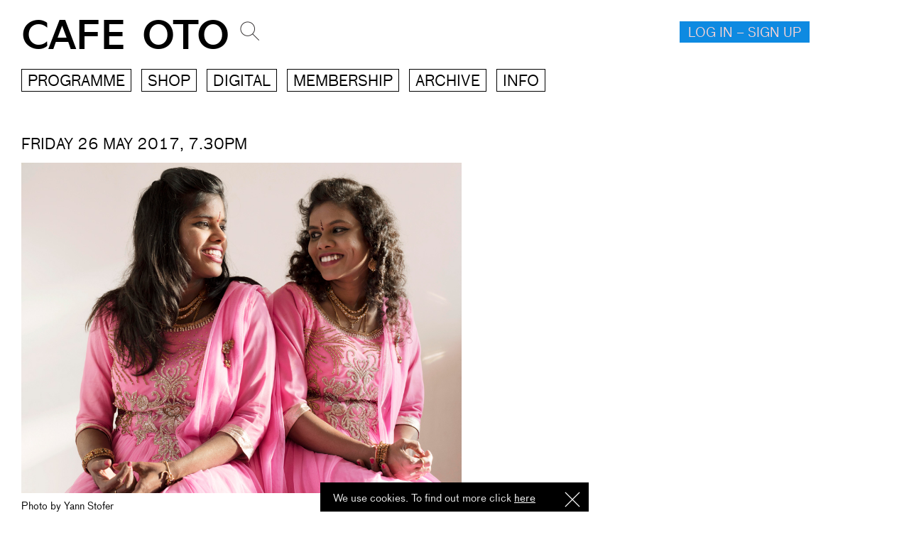

--- FILE ---
content_type: text/html; charset=utf-8
request_url: https://www.cafeoto.co.uk/events/mandolin-sisters/
body_size: 6449
content:


<!DOCTYPE html>
<html lang="en">
<head>
	<meta charset="utf-8" />
	
	<meta http-equiv="X-UA-Compatible" content="IE=edge,chrome=1">
	<meta name="apple-mobile-web-app-capable" content="yes">
	<meta name="apple-mobile-web-app-status-bar-style" content="black">
	<meta name="viewport"
		content="width=device-width, user-scalable=no, initial-scale=1.0, minimum-scale=1.0, maximum-scale=1.0">
	
	<meta name="robots" content="index, follow" />
	
<meta property="og:title" content="Cafe OTO &rarr; CANCELLED - Mandolin Sisters, Friday 26 May 2017, 7.30pm" />
<meta property="og:image" content="http://www.cafeoto.co.ukhttps://media.cafeoto.co.uk/_versions/images/mandolin-sisters_main.jpg?ts=1655898047"/>
<meta property="og:description" content="Sreeusha and Sireesha are young Carnatic mandolin players popularly known as Mandolinsisters. Thanks to their foresighted parents, these two sisters were encouraged and honed their talents on the mandolin and they are the only sisters in India to play the …" />

	
	
	<link rel="icon" href="/static/img/oto-o.a6e69cbcb99b.svg" />
	
	

	<script src="https://ajax.aspnetcdn.com/ajax/jQuery/jquery-2.1.1.js"></script>
	<link rel="stylesheet" type="text/css" href="/static/webfonts/ss-social.493795678b19.css" />
	<link rel="stylesheet" type="text/css" href="/static/webfonts/ss-gizmo.46124ac2c54c.css" />
	<link rel="stylesheet" type="text/css" href="/static/css/jquery.cookiebar.f0f5328eaf10.css" />
	<link rel="stylesheet" type="text/css" href="/static/css/cookie.dee57a82b24b.css" />
	<script src="/static/js/utils.a9c77ef22e27.js"></script>
	<script src="/static/js/cart.d0ad0b230b65.js"></script>
	<script src="/static/js/jquery.json.7216ba3a1453.js"></script>
	<script src="/static/js/jquery.cookiebar.f1a1b7b7f487.js"></script>
	<script src="/static/js/script.93f0810ba88a.js"></script>
	<link rel="stylesheet" type="text/css" href="/static/css/styles.796874d83215.css" />
	<link rel="stylesheet" href="/static/css/lg.6da9d1aefa90.css" media="screen and (max-width:1200px)" />
	<link rel="stylesheet" href="/static/css/sm.591cae4e4cd6.css" media="screen and (max-width:992px)" />
	<link rel="stylesheet" href="/static/css/xs.82f8af53e106.css" media="screen and (max-width:580px)" />
	<link rel="stylesheet" type="text/css" href="/static/css/colours.5c367800e3cb.css" />
	<link rel="stylesheet" href="/static/css/print.18641a12f8df.css" type="text/css" media="print" />
	<meta name="google-site-verification" content="wHbHuRQttkrOtsH3-kq7DFQf73C_DCKLoSe7AA4ZdSU" />
	<title>CANCELLED - Mandolin Sisters &larr; Cafe OTO
	</title>
</head>

<!-- Google tag (gtag.js) -->
<script async src="https://www.googletagmanager.com/gtag/js?id=G-9JTKS5EWNX"></script>
<script>
	window.dataLayer = window.dataLayer || [];
	function gtag(){dataLayer.push(arguments);}
	gtag('set', {cookie_flags: 'SameSite=None;Secure'});
	gtag('config', 'G-9JTKS5EWNX');
</script>

<body class="single-event page">
	<div id="overlay-preload"></div>
	
	<div class="top-navigation">
		<div class="container-fluid">
			<div class="row">
				<div class="col-sm-12">
					<div class="menu-trigger-container">
						<div class="menu-trigger-container-inner">
							

<div class="menu-container">
	<a class="menu-trigger" href="#">Menu</a>
	<div class="menu clearfix">
		<div class="menu-inner">
			<ul class="left-menu">
				<li><a href="/events/">Programme</a></li>
				<ul class="sub-menu">
					<li><a href="/events/day/2025/11/07">Today</a></li>
					<li><a href="/events/">Upcoming</a></li>
					<li><a href="/events/archive/">Archive</a></li>
				</ul>
				<br>
				<li><a href="/shop/">Shop</a></li>
				<ul class="sub-menu">
					
						<li class="oto-roku"><a href="/shop/category/oto-roku/">OTOROKU</a></li>
					
						<li class="t-shirts-bags"><a href="/shop/category/t-shirts-bags/">T-shirts and Bags</a></li>
					
						<li class="vinyl"><a href="/shop/category/vinyl/">Vinyl</a></li>
					
						<li class="compact-disc"><a href="/shop/category/compact-disc/">Compact Disc</a></li>
					
				</ul>
				<br>
				<li><a href="/digital/">Digital</a></li>
				<ul class="sub-menu">
					<li><a href="/profile/library/">My library</a></li>
					
						<li class="oto-roku"><a href="/shop/category/oto-roku/">OTOROKU</a></li>
					
						<li class="otoroku-downloads"><a href="/shop/category/otoroku-downloads/">OTOROKU Downloads</a></li>
					
						<li class="takuroku"><a href="/shop/category/takuroku/">Takuroku</a></li>
					
				</ul></li>
				<br>
				<li><a href="/membership/">Membership</a></li>
				<li><a href="/archive/">Archive</a></li>
				<li><a href="/info/">Info</a></li>
			</ul>
			<ul class="left-menu primary-colour-a" style="margin: 10px 0; height: 30px;">
				<li>
					<span style="float: left; padding-right: 10px;">
						<a href="https://twitter.com/Cafeoto"><img height="30px" src="/static/img/twitter-logo-green.6efd8b3335c8.jpg"></a>
					</span>
					<span style="float: left; padding-right: 10px;">
						<a href="https://www.facebook.com/cafeoto"><img height="30px" src="/static/img/facebook-logo-green.7cfbb59546d9.jpg"></a>
					</span>
					<span style="float: left; padding-right: 10px;">
						<a href="https://www.instagram.com/cafeotodalston"><img height="30px" src="/static/img/instagram-logo-green.a7bed95db109.jpg"></a>
					</span>
				</li>
			</ul>
			<ul style="clear: both; margin: 10px 0px">
				<li><a href="/">Home</a></li>
			</ul>
		</div>
		<div class="clear"></div>
		<img class="close" src="/static/img/close.c3f3deea279b.png">
		<div class="calendar-container">
			
		</div>
	</div>
</div>

							
							<a class="basket-trigger" id="cart-stat" href="#">




</a>
							<div class="basket-container" id="basket">
								


<!-- <span class="close-this" onClick="javascript: $('#basket, .credits-meta').fadeOut(200);$('html').removeClass('overlay-active');"><span class="ss-gizmo ss-left"></span>Close</span> -->
<div class="cart-content">
    
    
	<div class="row">
	    <div class="col-xs-12 col-sm-12">
			<h1>Your basket is now empty.</h1>
	    </div>
	</div>
	
    

</div>


<script src="/static/js/libs/isotope.min.6497284bdaca.js"></script>
<script src="/static/js/cart.d0ad0b230b65.js"> </script>


<script>
/*$(document).ready( function(){
    $(".cb-enable").click(function(){
        var parent = $(this).parents('.switch');
        $('.cb-disable',parent).removeClass('selected');
        $(this).addClass('selected');
        $('.checkbox',parent).attr('checked', true);
    });
    $(".cb-disable").click(function(){
        var parent = $(this).parents('.switch');
        $('.cb-enable',parent).removeClass('selected');
        $(this).addClass('selected');
        $('.checkbox',parent).attr('checked', false);
    });
{);*/


$(document).ready(function() {
	sub_weight = 0;
	$('.weight').each(function() {
		sub_weight += parseFloat($(this).text());
	});
	shipping_material = 200
	total_weight = sub_weight + shipping_material
	if ( sub_weight > 0) {
		$('#total_weight_div').html("Products weight: "+sub_weight+"g <br />Shipping material: "+shipping_material+"g<br /><br />Total weight: "+total_weight+"g<br />");
	}


  //called when key is pressed in textbox
  $(".cart-count").keypress(function (e) {
     //if the letter is not digit then display error and don't type anything
     if (e.which != 8 && e.which != 0 && (e.which < 48 || e.which > 57)) {
        //display error message
        //$("#errmsg").html("Digits Only").show().delay(1000).fadeOut("slow");
               return false;
    }
   });

});
function chk_shipping() {
	if ( $('#shipping_area').val() == "None" ) {
		$('#ship_err').text("Please, select a shipping country.")
		event.preventDefault();
	} else {
		$('#ship_err').text("");
	}
}
</script>


							</div>
						</div>
					</div>
					<div class="logo-container">
						<a href="/">Cafe OTO</a>
					</div>
					<div class="search-container">
						<span class="search-trigger"></span>
						<form action="/search" method="get">
							<input type="text" name="q" value="" />
						</form>
					</div>
					
					
					<div class="signup-container login">
						<span class="close"></span>
						
							<a class="signup-trigger" href="/accounts/register_login/">Log in &ndash; Sign up</a>
						
						
					</div>
					
				</div>
			</div>
		</div>
	</div>

	<div class="new-menu-container">
		<div class="container-fluid">
			<div class="row">
				<div class="col-xs-12 col-sm-12">
					<ul class="new-menu">
						<li class="has-menu">
							<a href="/events/">Programme</a>
							<ul class="sub-menu programme">
								<li><a href="/events/">All events</a></li>
								<li><a href="/events/">New events</a></li>
								
								<li><a href="/events/archive/">Past Events</a></li>
								<li class="calendar"><a href="/events/">Calendar</a></li>
							</ul>
							<div class="calendar-container">
								
							</div>
						</li>
						<li class="has-menu">
							<a href="/shop/">Shop</a>
							<ul class="shop-menu sub-menu">
								<li><a href="/shop/">Everything</a></li>
								<hr>
								
									
										<li class="oto-roku"><a href="/shop/category/oto-roku/">OTOROKU</a></li>
									
								
									
										<li class="t-shirts-bags"><a href="/shop/category/t-shirts-bags/">T-shirts and Bags</a></li>
									
								
									
										<li class="vinyl"><a href="/shop/category/vinyl/">Vinyl</a></li>
									
								
									
										<li class="compact-disc"><a href="/shop/category/compact-disc/">Compact Disc</a></li>
									
								
									
										<li class="books-magazines"><a href="/shop/category/books-magazines/">Books and Magazines</a></li>
									
								
									
										<li class="posters-prints"><a href="/shop/category/posters-prints/">Posters</a></li>
									
								
									
										<li class="Prints"><a href="/shop/category/Prints/">Prints</a></li>
									
								
									
										<li class="tapes"><a href="/shop/category/tapes/">Tapes</a></li>
									
								
									
										<li class="dvds"><a href="/shop/category/dvds/">DVDS</a></li>
									
								
									
										<li class="digital-downloads"><a href="/digital/">Digital</a></li>
										
								
							</ul>
						</li>
						<li class="has-menu">
							<a href="/digital/">Digital</a>
							<ul class="shop-menu sub-menu">
								<li><a href="/digital/">Everything</a></li>
								<hr>
								<li class=""><a href="/profile/library/">My library</a></li>
								<hr>
								
									<li><a href="/shop/category/oto-roku/">OTOROKU</a></li>
								
									<li><a href="/shop/category/otoroku-downloads/">OTOROKU Downloads</a></li>
								
									<li><a href="/shop/category/takuroku/">Takuroku</a></li>
								
									<li><a href="/shop/category/dusty-ballz/">Dusty Ballz</a></li>
								
									<li><a href="/shop/category/ogun/">Ogun</a></li>
								
									<li><a href="/shop/category/incus-recordings/">Incus Recordings</a></li>
								
									<li><a href="/shop/category/trost/">Trost</a></li>
								
									<li><a href="/shop/category/matchless-recordings/">Matchless Recordings</a></li>
								
									<li><a href="/shop/category/parkwuud-entertainment/">Parkwuud Entertainment</a></li>
								
									<li><a href="/shop/category/bison/">bison</a></li>
								
							</ul>
						</li>
						<li class="has-menu">
							<a href="/membership/">Membership</a>
							<ul class="sub-menu">
								
									
										<li><a href="/membership/venue-member/">Venue</a></li>
										
									
								
									
										<li><a href="/membership/digital-subscriber/">Digital</a></li>
										
									
								
									
										<li><a href="/membership/venue-member-and-digital-subscriber/">Full (Venue &amp; Digital)</a></li>
										
											<hr>
										
									
								
									
										<li><a href="/membership/patron/">Patron</a></li>
										
									
								
									
										<li><a href="/membership/patron-plus/">Patron Plus</a></li>
										
									
								
									
										<li><a href="/membership/life-patron/">Life Patron</a></li>
										
											<hr>
										
									
								
									
										<li><a href="/membership/concession/">Concession</a></li>
										
									
								
									
								
							</ul>
						</li>
						<li class="has-menu">
							<a href="/archive/">Archive</a>
							<ul class="sub-menu">
								
									<li><a href="/archive/listen/">Listen</a></li>
								
									<li><a href="/archive/photos/">Photos</a></li>
								
									<li><a href="/archive/read/">Read</a></li>
								
									<li><a href="/archive/watch/">Watch</a></li>
								
							</ul>
						</li>
						<li class="has-menu">
							<a href="/info/">Info</a>
							<ul class="sub-menu">
								<li><a href="/info/">Info &amp; FAQ</a></li>
								<li>
									<a href="https://twitter.com/Cafeoto"><img
											src="/static/img/twitter-logo.05312ee16507.jpg"></a>
									<a href="https://www.facebook.com/cafeoto"><img
											src="/static/img/facebook-logo.d87cd6e38e20.jpg"></a>
									<a href="https://www.instagram.com/cafeotodalston"><img
											src="/static/img/instagram-logo.7df81696468b.jpg"></a>
								</li>
							</ul>
						</li>
					</ul>
				</div>
			</div>
		</div>
	</div>

	
	<div class="content-push">
		

    <style>
        .member_price .hide_for_member {
            display: none !important;
        }
        .advance_price .show_for_member {
            display: none !important;
        }
    </style>

<span id="event_page" style="display: none;"></span>
<div class="content-container mandolin-sisters"> <!-- Always required do to fixed header -->
	<div class="activity-container">
		<div class="container-fluid">
			<div class="row">
			    <div class="col-xs-12 col-sm-8">
		            
		            <div class="event-detail-date">
						<p>Friday 26 May 2017, 7.30pm</p>
					</div>
				</div>
				
					
						
							<div class="col-xs-12">
								<div class="event-detail-slider">
									<div class="each-slide">
										<img src="https://media.cafeoto.co.uk/uploads/images/mandolin-sisters.jpg?ts=1655898047" />
										
											<div class="single-slide-caption">
												<p>Photo by Yann Stofer</p>
											</div>
										
									</div>
								</div>
							</div>
						
					
				
				<div class="col-xs-12 col-sm-8">
					<div class="event-detail-title">
						<h1>CANCELLED - Mandolin Sisters</h1>
					</div>
				</div>
			</div>
		</div>
	</div>


	<div class="container-fluid">
		<div class="row">
			<div class="col-sm-12">
				<div class="event-detail-meta">
					
						<div id="event_1257" class="advance_price">
<style>
    .event-detail-meta span a,
    .each-price.each-meta span a {
        padding: 5px 6px 2px 4px;
    }

    .event-detail-meta .stream .active,
    .each-price.each-meta .stream .active {
        background: black;
        color: white !important;
    }

    .event-detail-meta .stream a.active:hover,
    .each-price.each-meta .stream a.active:hover {
        background: #ccc;
        color: black !important;
    }
</style>

</div>
					
				</div>
			</div>
		</div>
		
	</div>



<div class="container-fluid">
	<div class="row">
		<div class="col-sm-5 col-sm-offset-rt-1">
			<div class="event-detail-text-container">
			    <div class="event-detail-intro-container">
			        <p>Sreeusha and Sireesha are young Carnatic mandolin players popularly known as Mandolinsisters. Thanks to their foresighted parents, these two sisters were encouraged and honed their talents on the mandolin and they are the only sisters in India to play the mandolin in carnatic music.</p>
<p>From the age of five they were in the habit of listening and watching their amateur father pluck the string of the guitar. Observing their enthusiasm for the sounds emanating from the guitar their father allowed them to pluck the strings of the guitar. The sisters took the music like ducks to the water. Later Mr.Threemurthulu their father wanted them to take up carnatic mandolin. Guided first by their father and their earliest guru Vidwan Sri Rudraraju Subbaraju (Disciple of Sangeetha Kalanidhi Chembhai Vidhyanatha Bhagavathar and teacher of mandolin Sri U.Srinivas) the infant sisters learnt and practiced their art. The sisters have also acquired lessons from various vidwans.</p>
<p>Currently and for the past fifteen years they are under the guidance of Vidwan Sri Sengalipurm S.V.Ramamurthy Iyer (a disciple of Sangeetha Kalanidhi Mudikondan Sri Venkatarama Iyer).</p>
				</div>
			</div>
		</div>
		<div class="col-sm-5 col-sm-offset-rt-1">
			<div class="event-detail-text-container">
			    <div class="event-detail-intro-container">
			        <p><iframe src="https://www.youtube.com/embed/zssaudEcDD4" frameborder="0" width="100%" height="240"></iframe></p>
<p><iframe src="https://www.youtube.com/embed/Avw1tPXI2l4" frameborder="0" width="100%" height="240"></iframe></p>
				</div>
			</div>
		</div>
	</div>
</div>



	





	

<div class="container-fluid">
    <div class="activity-container">
        <div class="row">
            <div class="col-sm-12">
                <h1 class="section-title">You may also like</h1>
            </div>
        </div>
        <div class="row">
            <div class="activity-container-inner">
                
                
                    <div class="each-activity event-detail-each-artist col-xs-6 col-sm-3">
                        
                            
                                
                                    <h2 class="sub-title"><a href="/shop/asiq-nargile-yurt-yeri/">OTOROKU</a></h2>
                                
                                <div class="event-detail-image">
                                    <a href="/shop/asiq-nargile-yurt-yeri/"><img src="https://media.cafeoto.co.uk/_versions/images/asiq-nargile-front-cover-_grayscale.jpg?ts=1655897373" /></a>
                                </div>
                            
                        
                        <h2 class="sub-title"><a href="/shop/asiq-nargile-yurt-yeri/">Yurt Yeri</a></h2>
                        
                            
                                
                                    <div class="event-detail-meta">
                                        
    
        
            <div class="book-long">
                
                    
                    LP
                    
                
                    / 
                    Digital
                    
                
            </div>
            <div class="book-long-meta">
                <ul>
                
                    
                        
                            
                                
                                    <li><a class="active" href="#" onclick="javascript: appendToCart({pk:'365', type: 'product', title:'Asiq Nargile – Yurt Yeri', options:'LP', price:18.0});return false;">LP &pound;18</a></li>
                                
                            
                                
                                    <li><a href="/membership/" class="unavailable">LP &pound;16 &gt; MEMBERS</a></li>
                                
                            
                        
                    
                
                    
                        
                            
                                
                                    
                                        <li><a class="active" href="#" onclick="javascript: appendToCart({pk:'365', type: 'product', title:'Asiq Nargile – Yurt Yeri', options:'Digital', price:6.0});return false;">DIGITAL &pound;6</a></li>
                                    
                                
                                    
                                        <li><a href="/membership/" class="unavailable">DIGITAL &pound;5 &gt; MEMBERS</a></li>
                                        <li><a class="active" href="/membership/">FREE WITH DIGITAL MEMBERSHIP CREDITS [?]</a></li>
                                    
                                
                            
                            
                            
                        
                    
                
                </ul>
            </div>
        
    


                                    </div>
                                
                            
                        
                    </div>
                
                    <div class="each-activity event-detail-each-artist col-xs-6 col-sm-3">
                        
                            
                                
                                    <h2 class="sub-title"><a href="/shop/emahoy-tsege-mariam-gebru-spielt-eigen-komposition/">Vinyl</a></h2>
                                
                                <div class="event-detail-image">
                                    <a href="/shop/emahoy-tsege-mariam-gebru-spielt-eigen-komposition/"><img src="https://media.cafeoto.co.uk/_versions/images/a0196988306_10_grayscale.jpg?ts=1681904751" /></a>
                                </div>
                            
                        
                        <h2 class="sub-title"><a href="/shop/emahoy-tsege-mariam-gebru-spielt-eigen-komposition/">Spielt Eigen Kompositionen</a></h2>
                        
                            
                                
                                    <div class="event-detail-meta">
                                        
    
        
            <div class="book-long">
                
                    
                    LP
                    
                
                    / 
                    CD
                    
                
            </div>
            <div class="book-long-meta">
                <ul>
                
                    
                        
                            <li>LP SOLD OUT</li>
                        
                    
                
                    
                        
                            <li>CD SOLD OUT</li>
                        
                    
                
                </ul>
            </div>
        
    


                                    </div>
                                
                            
                        
                    </div>
                
                    <div class="each-activity event-detail-each-artist col-xs-6 col-sm-3">
                        
                            
                                
                                    <h2 class="sub-title"><a href="/shop/africa-negra-antologia-vol1/">Vinyl</a></h2>
                                
                                <div class="event-detail-image">
                                    <a href="/shop/africa-negra-antologia-vol1/"><img src="https://media.cafeoto.co.uk/_versions/images/Aneg_grayscale.JPG?ts=1758807909" /></a>
                                </div>
                            
                        
                        <h2 class="sub-title"><a href="/shop/africa-negra-antologia-vol1/">Antologia Vol.1</a></h2>
                        
                            
                                
                                    <div class="event-detail-meta">
                                        
    
        
            <div class="book-long">
                
                    
                    2LP
                    
                
                    / 
                    CD
                    
                
            </div>
            <div class="book-long-meta">
                <ul>
                
                    
                        
                            
                                
                                    <li><a class="active" href="#" onclick="javascript: appendToCart({pk:'5120', type: 'product', title:'África Negra – Antologia Vol.1', options:'2LP', price:26.0});return false;">2LP &pound;26</a></li>
                                
                            
                                
                                    <li><a href="/membership/" class="unavailable">2LP &pound;24 &gt; MEMBERS</a></li>
                                
                            
                        
                    
                
                    
                        
                            
                                
                                    <li><a class="active" href="#" onclick="javascript: appendToCart({pk:'5120', type: 'product', title:'África Negra – Antologia Vol.1', options:'CD', price:14.0});return false;">CD &pound;14</a></li>
                                
                            
                                
                                    <li><a href="/membership/" class="unavailable">CD &pound;12 &gt; MEMBERS</a></li>
                                
                            
                        
                    
                
                </ul>
            </div>
        
    


                                    </div>
                                
                            
                        
                    </div>
                
                    <div class="each-activity event-detail-each-artist col-xs-6 col-sm-3">
                        
                            
                                
                                    <h2 class="sub-title"><a href="/shop/africa-negra-africa-negra-antologia-vol-2/">Vinyl</a></h2>
                                
                                <div class="event-detail-image">
                                    <a href="/shop/africa-negra-africa-negra-antologia-vol-2/"><img src="https://media.cafeoto.co.uk/_versions/images/Aneg2_grayscale.JPG?ts=1758808316" /></a>
                                </div>
                            
                        
                        <h2 class="sub-title"><a href="/shop/africa-negra-africa-negra-antologia-vol-2/">África Negra - Antologia Vol. 2</a></h2>
                        
                            
                                
                                    <div class="event-detail-meta">
                                        
    
        
            <div class="book-long">
                
                    
                    2LP
                    
                
                    / 
                    Tape
                    
                
            </div>
            <div class="book-long-meta">
                <ul>
                
                    
                        
                            
                                
                                    <li><a class="active" href="#" onclick="javascript: appendToCart({pk:'5121', type: 'product', title:'África Negra – África Negra \u002D Antologia Vol. 2', options:'2LP', price:26.0});return false;">2LP &pound;26</a></li>
                                
                            
                                
                                    <li><a href="/membership/" class="unavailable">2LP &pound;24 &gt; MEMBERS</a></li>
                                
                            
                        
                    
                
                    
                        
                            <li>Tape SOLD OUT</li>
                        
                    
                
                </ul>
            </div>
        
    


                                    </div>
                                
                            
                        
                    </div>
                
            </div>
        </div>
    </div>
</div>


</div> <!-- end .content-container -->


	</div>

	<script src="/static/js/libs/jquery.infinitescroll.min.128302a7f948.js"></script>

	
<script src="/static/js/libs/isotope.min.6497284bdaca.js"></script>
<script src="/static/js/libs/appear.min.5db8e216bb75.js"></script>
<script src="/static/js/events.e43275cc462d.js"></script>


	<div class="calendar-init">
		<input id="day" type="hidden" value="">
	</div>

	<script src="/static/js/libs/cycle2.swipe.min.5b39be91a191.js"></script>
	<script src="/static/js/libs/cycle2.min.81808bb1ba1e.js"></script>
	<script src="/static/js/libs/fitvid.min.bb1b21e957f6.js"></script>
	<script src="/static/js/libs/kalendar.b5b2a2724ee3.js"></script>
	<script>
		$(document).ready(function () {

			// Creates a custom format in JS to be used further down
			Date.prototype.GetCustomFormat = function () {
				return this.getFullYear() + '/' + getInTwoDigitFormat(this.getMonth() + 1) + '/' + getInTwoDigitFormat(this.getDate());
			};
			function getInTwoDigitFormat(val) {
				return val < 10 ? '0' + val : val;
			}

			$(function () {
				$.getJSON('/events/calendar/', function (data) {
					$('.calendar-container').kalendar({
						events: data,
						onDayClick: function (e) {
							window.location.href = '/events/day/' + e.data.date.GetCustomFormat();
						},
						onMonthChanged: function () {
							var viewedDay = $('.calendar-init#day').val();
							$('.calendar-container .c-day').not('.other-month').find('.date-holder').each(function () {
								if ($(this).html() == viewedDay) {
									$(this).addClass('viewed')
								}
							});
						},
						tracking: false,
						startMonth: 10,
			startYear: 2025 
	        });
	    }).done(function (data) {
				console.log('success');
			}).fail(function (data) {
				console.log('error');
			}).always(function (data) {
				console.log('complete');
				var viewedDay = $('.calendar-init#day').val();
				$('.calendar-init').remove();
				$('.calendar-container .c-day').not('.other-month').find('.date-holder').each(function () {
					if ($(this).html() == viewedDay) {
						$(this).addClass('viewed')
					}
				});
				$('.calendar-container .c-day').not('.have-events').find('.date-holder').on('click', function () {
					return false;
				});
			});     
	});
	
});
	</script>
	<script src="/static/js/global.4df6a639fd04.js"></script>

	
    

	</body>

</html>

--- FILE ---
content_type: text/html; charset=utf-8
request_url: https://www.cafeoto.co.uk/events/calendar/
body_size: 163478
content:
[{"title":"Seven Pictures of A Bass / part three","start":{"date":"20140228","time":"20:00:00"},"end":{"date":"20140228","time":"20:00:00"}},{"title":"Hauschka","start":{"date":"20140326","time":"20:00:00"},"end":{"date":"20140326","time":"20:00:00"}},{"title":"Dean Blunt: Free Jazz","start":{"date":"20140401","time":"20:00:00"},"end":{"date":"20140401","time":"20:00:00"}},{"title":"Ai Aso + Norbert Moslang + Kassel Jaeger","start":{"date":"20140402","time":"20:00:00"},"end":{"date":"20140402","time":"20:00:00"}},{"title":"Iancu Dumitrescu & Ana Maria Avram + Guests","start":{"date":"20140403","time":"20:00:00"},"end":{"date":"20140403","time":"20:00:00"}},{"title":"MV Carbon + Heather Leigh + Maria Chavez + Audrey Chen. DJ: Andrea Zarza","start":{"date":"20140503","time":"20:00:00"},"end":{"date":"20140503","time":"20:00:00"}},{"title":"Which seven","start":{"date":"20140503","time":"20:00:00"},"end":{"date":"20140503","time":"20:00:00"}},{"title":"Kaffe Matthews + Lia Mazzari + Which Seven? Ensemble. DJ: Andrea Zarza","start":{"date":"20140504","time":"20:00:00"},"end":{"date":"20140504","time":"20:00:00"}},{"title":"David Grubbs / Andrea Belfi / Stefano Pilia","start":{"date":"20140605","time":"20:00:00"},"end":{"date":"20140605","time":"20:00:00"}},{"title":"Steve Noble / Assif Tsahar + Greedy Adam + Yoni Silver / Sharon Gal","start":{"date":"20140611","time":"20:00:00"},"end":{"date":"20140611","time":"20:00:00"}},{"title":"New Bums (Ben Chasny & Donovan Quinn) + Tara Jane O'Neil","start":{"date":"20140612","time":"20:00:00"},"end":{"date":"20140612","time":"20:00:00"}},{"title":"Langham Research Centre + Ian Pace present 'J.G.Ballard and John Cage'","start":{"date":"20140701","time":"20:00:00"},"end":{"date":"20140701","time":"20:00:00"}},{"title":"JULIE KJAER / DAVID RYAN / TOM WHEATLEY (TRIO) + JENNIFER ALLUM (SOLO) @ OTO PROJECT SPACE","start":{"date":"20140703","time":"18:30:00"},"end":{"date":"20140703","time":"18:30:00"}},{"title":"QUILTLAND + LORD SKYWAVE + PRIDE OF GOMBE DJS","start":{"date":"20140704","time":"20:00:00"},"end":{"date":"20140704","time":"20:00:00"}},{"title":"DEAN ROBERTS + JOHN CHANTLER","start":{"date":"20140705","time":"20:00:00"},"end":{"date":"20140705","time":"20:00:00"}},{"title":"The London Improvisers Orchestra","start":{"date":"20140706","time":"20:00:00"},"end":{"date":"20140706","time":"20:00:00"}},{"title":"ROGER TURNER / KAZUHISA UCHIHASHI DUO","start":{"date":"20140709","time":"20:00:00"},"end":{"date":"20140709","time":"20:00:00"}},{"title":"BLACK TOP #11: PAT THOMAS & ORPHY ROBINSON WITH SPECIAL GUESTS ICARUS + GUM TAKES TOOTH + SLY & THE FAMILY DRONE","start":{"date":"20140710","time":"20:00:00"},"end":{"date":"20140710","time":"20:00:00"}},{"title":"Triptych #2: The Golden Age of Steam + Philippe Petit (feat. Mia Zabelka + Jono Podmore/Kumo + Ollie Bown / Peter Hollo duo","start":{"date":"20140712","time":"20:00:00"},"end":{"date":"20140712","time":"20:00:00"}},{"title":"Apartment House perform Harley Gaber's The Winds Rise in The North for amplified string quintet","start":{"date":"20140713","time":"20:00:00"},"end":{"date":"20140713","time":"20:00:00"}},{"title":"PAUL LYTTON / EDDIE PRÉVOST / NATE WOOLEY / SEYMOUR WRIGHT","start":{"date":"20140714","time":"20:00:00"},"end":{"date":"20140714","time":"20:00:00"}},{"title":"LAURENCE CRANE CD LAUNCH CONCERT | APARTMENT HOUSE","start":{"date":"20140715","time":"20:00:00"},"end":{"date":"20140715","time":"20:00:00"}},{"title":"The Founder Effect: Wilkinson / Thomas / Noble / Coxon","start":{"date":"20140716","time":"20:00:00"},"end":{"date":"20140716","time":"20:00:00"}},{"title":"Makoto Kawabata (Acid Mothers Temple) & J-François Pauvros + Shabash","start":{"date":"20140717","time":"20:00:00"},"end":{"date":"20140717","time":"20:00:00"}},{"title":"OTO PROJECT SPACE // BODY OF SOUND: HANNAH MARSHALL & MILDRED RAMBAUD","start":{"date":"20140718","time":"19:00:00"},"end":{"date":"20140718","time":"19:00:00"}},{"title":"OTO PROJECT SPACE // BODY OF SOUND","start":{"date":"20140718","time":"19:00:00"},"end":{"date":"20140718","time":"19:00:00"}},{"title":"OTO BAR","start":{"date":"20140718","time":"20:00:00"},"end":{"date":"20140718","time":"20:00:00"}},{"title":"OTO BAR","start":{"date":"20140719","time":"20:00:00"},"end":{"date":"20140719","time":"20:00:00"}},{"title":"IAN MACGOWAN / HANNAH MARSHALL / STEPHEN FLINN (TRIO) + JOHN BUTCHER / CHRIS BURN / GUILLAUME VILTARD (TRIO) ","start":{"date":"20140720","time":"20:00:00"},"end":{"date":"20140720","time":"20:00:00"}},{"title":"TO ROCOCO ROT","start":{"date":"20140721","time":"20:00:00"},"end":{"date":"20140721","time":"20:00:00"}},{"title":"Kevin Drumm – Two Day Residency","start":{"date":"20140722","time":"20:00:00"},"end":{"date":"20140723","time":"23:30:00"}},{"title":"Kevin Drumm & Axel Dörner (duo) + Phil Julian (quadraphonic solo)","start":{"date":"20140722","time":"20:00:00"},"end":{"date":"20140722","time":"20:00:00"}},{"title":"Kevin Drumm & Russell Haswell (duo) + Seymour Wright & John Butcher (duo)","start":{"date":"20140723","time":"20:00:00"},"end":{"date":"20140723","time":"20:00:00"}},{"title":"DELPHINE DORA + ÁINE O'DWYER + SOPHIE COOPER","start":{"date":"20140724","time":"20:00:00"},"end":{"date":"20140724","time":"20:00:00"}},{"title":"OTO BAR","start":{"date":"20140725","time":"20:00:00"},"end":{"date":"20140725","time":"20:00:00"}},{"title":"Tom Wheatley / Javier Canepa (duo) + Rachel Musson / Steve Beresford (Duo)","start":{"date":"20140726","time":"18:00:00"},"end":{"date":"20140726","time":"18:00:00"}},{"title":"Roland Ramanan Tentet","start":{"date":"20140727","time":"20:00:00"},"end":{"date":"20140727","time":"20:00:00"}},{"title":"ALEX NEILSON / SYBREN RENEMA / LUCY STEIN / JOHN EDWARDS + N.E.W. (NOBLE/EDWARDS/WARD) + SYBREN RENEMA / ALEX WARD","start":{"date":"20140728","time":"20:00:00"},"end":{"date":"20140728","time":"20:00:00"}},{"title":"SOUND MATTER // ANGHARAD DAVIES & LINA LAPELYTE / ADAM BOHMAN & ANDIE BROWN / SHARON GAL & DAVID TOOP","start":{"date":"20140729","time":"20:00:00"},"end":{"date":"20140729","time":"20:00:00"}},{"title":"Mdou Moctar","start":{"date":"20140731","time":"20:00:00"},"end":{"date":"20140731","time":"20:00:00"}},{"title":"OTO PROJECT SPACE // BODY OF SOUND: CHARLES HAYWARD & MIREI YAZAWA","start":{"date":"20140801","time":"19:00:00"},"end":{"date":"20140801","time":"19:00:00"}},{"title":"WOLF EYES – THE DOUBLE: DAY 1 –  WOLF EYES","start":{"date":"20140802","time":"20:00:00"},"end":{"date":"20140802","time":"20:00:00"}},{"title":"WOLF EYES - THE DOUBLE","start":{"date":"20140802","time":"20:00:00"},"end":{"date":"20140805","time":"23:00:00"}},{"title":"XYLOURIS WHITE (JIM WHITE / GIORGOS XYLOURIS)","start":{"date":"20140804","time":"20:00:00"},"end":{"date":"20140804","time":"20:00:00"}},{"title":"WOLF EYES -  THE DOUBLE: DAY 2 - WOLF EYES solo projects... REGRESSION + CRAZY JIM + HENRY & HAZEL SLAUGHTER","start":{"date":"20140805","time":"20:00:00"},"end":{"date":"20140805","time":"20:00:00"}},{"title":"OTO PROJECT SPACE // BODY OF SOUND: DOMINIC LASH & SELINA PAPOUTSELI","start":{"date":"20140815","time":"19:00:00"},"end":{"date":"20140815","time":"19:00:00"}},{"title":"THE PHIL JULIAN 3 + KANNGIESSER / BELL / ALLUM + CORNFORD / BENNETT","start":{"date":"20140818","time":"20:00:00"},"end":{"date":"20140818","time":"20:00:00"}},{"title":"ROBERT TURMAN + CAM DEAS + TO/TO + CEJERO DJS","start":{"date":"20140824","time":"20:00:00"},"end":{"date":"20140824","time":"20:00:00"}},{"title":"OLIVER CHERER + ROBIN SAVILLE + GLEN JOHNSON","start":{"date":"20140829","time":"20:00:00"},"end":{"date":"20140829","time":"20:00:00"}},{"title":"TAPE - 'CASINO' LAUNCH CONCERT + LUCASSE","start":{"date":"20140831","time":"20:00:00"},"end":{"date":"20140831","time":"20:00:00"}},{"title":"Alice Boman","start":{"date":"20140901","time":"20:00:00"},"end":{"date":"20140901","time":"20:00:00"}},{"title":"ALEX WARD SEXTET WITH OLIE BRICE/TOM JACKSON/HANNAH MARSHALL/RACHEL MUSSON/STEVE NOBLE","start":{"date":"20140904","time":"20:00:00"},"end":{"date":"20140904","time":"20:00:00"}},{"title":"KJETIL MØSTER / JOHN EDWARDS / DAG ERIK KNEDAL ANDERSEN","start":{"date":"20140907","time":"20:00:00"},"end":{"date":"20140907","time":"20:00:00"}},{"title":"PATRICK FARMER. SARAH HUGHES. SAMUEL RODGERS: FOUR DAY RESIDENCY @ OTO PROJECT SPACE","start":{"date":"20140911","time":"10:00:00"},"end":{"date":"20140914","time":"19:00:00"}},{"title":"Momus presents: \"An Evening With Harvard Momoto\" - A Cabaret Featuring the Songs of Howard Devoto","start":{"date":"20140912","time":"20:00:00"},"end":{"date":"20140912","time":"20:00:00"}},{"title":"Momus presents: \"An Evening With Dybbuk Momie\" - A Cabaret Featuring the Songs of David Bowie","start":{"date":"20140913","time":"20:00:00"},"end":{"date":"20140913","time":"20:00:00"}},{"title":"David Grubbs – solo matinee show - do not use","start":{"date":"20141015","time":"14:00:00"},"end":{"date":"20141015","time":"14:00:00"}},{"title":"HARALD GROSSKOPF + PYE CORNER AUDIO + GLOTTALSTOP","start":{"date":"20141102","time":"20:00:00"},"end":{"date":"20141102","time":"20:00:00"}},{"title":"Jürg Frey and friends","start":{"date":"20141103","time":"20:00:00"},"end":{"date":"20141103","time":"20:00:00"}},{"title":"JULIET FRASER & MAXIME ECHARDOUR IN A NEW WORK BY ANDREW HAMILTON + LINA LAPELYTE","start":{"date":"20141104","time":"20:00:00"},"end":{"date":"20141104","time":"20:00:00"}},{"title":"RODION G.A.","start":{"date":"20141105","time":"20:00:00"},"end":{"date":"20141105","time":"20:00:00"}},{"title":"EWA JUSTKA + EMBLA QUICKBEAM + LUKE JORDAN + PASCAL SAVY + GRAPEFRUITS + LAID EYES (FILMPROJECTION) + ELECTRIC KNIFE RECORDS (DJ)","start":{"date":"20141107","time":"20:00:00"},"end":{"date":"20141107","time":"20:00:00"}},{"title":"VALERIO TRICOLI + SPYROS POLYCHRONOPOULOS + MICHAEL SPEERS","start":{"date":"20141109","time":"20:00:00"},"end":{"date":"20141109","time":"20:00:00"}},{"title":"DAVE SMITH - SOLO PIANO","start":{"date":"20141110","time":"20:00:00"},"end":{"date":"20141110","time":"20:00:00"}},{"title":"STEVE GUNN & MIKE COOPER","start":{"date":"20141112","time":"20:00:00"},"end":{"date":"20141112","time":"20:00:00"}},{"title":"Peter Walker","start":{"date":"20141113","time":"20:00:00"},"end":{"date":"20141113","time":"20:00:00"}},{"title":"PETER BRÖTZMANN / STEVE NOBLE / JASON ADASIEWICZ","start":{"date":"20141114","time":"20:00:00"},"end":{"date":"20141115","time":"23:00:00"}},{"title":"PETER BRÖTZMANN / STEVE NOBLE / JASON ADASIEWICZ","start":{"date":"20141114","time":"20:00:00"},"end":{"date":"20141114","time":"20:00:00"}},{"title":"PETER BRÖTZMANN / STEVE NOBLE / JASON ADASIEWICZ","start":{"date":"20141115","time":"20:00:00"},"end":{"date":"20141115","time":"20:00:00"}},{"title":"GIOVANNI DI DOMENICO / TATSUHISA YAMAMOTO / JOHN EDWARDS + XOMALTESC TBOBHNI","start":{"date":"20141117","time":"20:00:00"},"end":{"date":"20141117","time":"20:00:00"}},{"title":"GIOVANNI DI DOMENICO + TATSUHISA YAMAMOTO / PAT THOMAS + XOMALTESC TBOBHNI","start":{"date":"20141118","time":"20:00:00"},"end":{"date":"20141118","time":"20:00:00"}},{"title":"BLACK TOP #12: PAT THOMAS, ORPHY ROBINSON WITH SPECIAL GUEST JAMAALADEEN TACUMA + XOMALTESC TBOBHNI","start":{"date":"20141119","time":"20:00:00"},"end":{"date":"20141120","time":"23:00:00"}},{"title":"BLACK TOP #12: PAT THOMAS, ORPHY ROBINSON WITH SPECIAL GUEST JAMAALADEEN TACUMA + XOMALTESC TBOBHNI","start":{"date":"20141119","time":"20:00:00"},"end":{"date":"20141119","time":"20:00:00"}},{"title":"BLACK TOP #12: PAT THOMAS, ORPHY ROBINSON WITH SPECIAL GUEST JAMAALADEEN TACUMA + XOMALTESC TBOBHNI","start":{"date":"20141120","time":"20:00:00"},"end":{"date":"20141120","time":"20:00:00"}},{"title":"HÅKON STENE + SIGBJØRN APELAND","start":{"date":"20141121","time":"20:00:00"},"end":{"date":"20141121","time":"20:00:00"}},{"title":"JAN JELINEK AND MASAYOSHI FUJITA + ISNAJ DUI + OLD BONES","start":{"date":"20141122","time":"20:00:00"},"end":{"date":"20141122","time":"20:00:00"}},{"title":"DEEP WHOLE TRIO (PAUL DUNMALL / PAUL ROGERS / MARK SANDERS) + COLIN WEBSTER & MARK HOLUB","start":{"date":"20141123","time":"20:00:00"},"end":{"date":"20141123","time":"20:00:00"}},{"title":"THOMAS BUCKNER PRESENTS MYSTERY OF THE RIVER – A CONCERT TRIBUTE TO ROBERT ASHLEY","start":{"date":"20141125","time":"20:00:00"},"end":{"date":"20141125","time":"20:00:00"}},{"title":"OUT OF NOWHERE – WORKS BY ROSALIND FOWLER AND WILLIAM RABAN","start":{"date":"20141126","time":"19:00:00"},"end":{"date":"20141126","time":"19:00:00"}},{"title":"Norberto Lobo","start":{"date":"20141126","time":"20:00:00"},"end":{"date":"20141126","time":"20:00:00"}},{"title":"SHAPEDNOISE + OMMM + DESIGN A WAVE + SHELLEY PARKER (DJ)","start":{"date":"20141127","time":"20:00:00"},"end":{"date":"20141127","time":"20:00:00"}},{"title":"JOHN BUTCHER AT 60","start":{"date":"20141128","time":"20:00:00"},"end":{"date":"20141129","time":"23:30:00"}},{"title":"JOHN BUTCHER AT 60 – DAY ONE","start":{"date":"20141128","time":"20:00:00"},"end":{"date":"20141128","time":"20:00:00"}},{"title":"JOHN BUTCHER AT 60 – DAY TWO","start":{"date":"20141129","time":"20:00:00"},"end":{"date":"20141129","time":"20:00:00"}},{"title":"METTE RASMUSSEN / COREY FOGEL / DEVIN HOFF","start":{"date":"20141130","time":"20:00:00"},"end":{"date":"20141130","time":"20:00:00"}},{"title":"Metá Metá + DJ Lewis Robinson (Mais Um Discos)","start":{"date":"20141201","time":"20:00:00"},"end":{"date":"20141201","time":"20:00:00"}},{"title":"KAMMER KLANG – PLUS-MINUS & ALEXANDER SCHUBERT / KIT DOWNES & MOONDOG","start":{"date":"20141202","time":"20:00:00"},"end":{"date":"20141202","time":"20:00:00"}},{"title":"MAN FOREVER + ARRINGTON DE DIONYSO","start":{"date":"20141203","time":"20:00:00"},"end":{"date":"20141203","time":"20:00:00"}},{"title":"WOVEN ENTITY + KLAVIKON + STROBES","start":{"date":"20141204","time":"20:00:00"},"end":{"date":"20141204","time":"20:00:00"}},{"title":"LAETITIA SADIER + JANE WEAVER + LET’S EAT GRANDMA","start":{"date":"20141205","time":"20:00:00"},"end":{"date":"20141205","time":"20:00:00"}},{"title":"UTE KANNGIESSER / PAUL ABBOTT (DUO) + MICHAEL SPEERS / BILLY STEIGER / TOM WHEATLEY (TRIO) + PASCAL NICHOLS (SOLO)","start":{"date":"20141206","time":"20:00:00"},"end":{"date":"20141206","time":"20:00:00"}},{"title":"THE LONDON IMPROVISERS ORCHESTRA","start":{"date":"20141207","time":"20:00:00"},"end":{"date":"20141207","time":"20:00:00"}},{"title":"FEEDBACK – 120TH ANNIVERSARY CONCERT","start":{"date":"20141208","time":"20:00:00"},"end":{"date":"20141208","time":"20:00:00"}},{"title":"JENNIFER WALSHE + SHARON GAL & ANDIE BROWN + PEOPLE LIKE US","start":{"date":"20141209","time":"20:00:00"},"end":{"date":"20141209","time":"20:00:00"}},{"title":"The Ex – Residency Day One","start":{"date":"20141211","time":"20:00:00"},"end":{"date":"20141211","time":"20:00:00"}},{"title":"THE EX – TWO-DAY RESIDENCY","start":{"date":"20141211","time":"20:00:00"},"end":{"date":"20141212","time":"23:00:00"}},{"title":"The Ex – Residency Day Two","start":{"date":"20141212","time":"20:00:00"},"end":{"date":"20141212","time":"20:00:00"}},{"title":"OTO Christmas Fair 2014","start":{"date":"20141214","time":"12:00:00"},"end":{"date":"20141214","time":"12:00:00"}},{"title":"CRANC WITH BENEDICT DREW","start":{"date":"20141214","time":"20:00:00"},"end":{"date":"20141214","time":"20:00:00"}},{"title":"Mamuka Japharidze – “Bread and Butter”","start":{"date":"20141216","time":"18:00:00"},"end":{"date":"20141216","time":"18:00:00"}},{"title":"JG Thirlwell performs ‘Cholera Nocebo’","start":{"date":"20141216","time":"20:00:00"},"end":{"date":"20141216","time":"20:00:00"}},{"title":"KRAUTROCK KARAOKE Vol.15 CHRISTMAS SPECIAL","start":{"date":"20141217","time":"20:00:00"},"end":{"date":"20141217","time":"20:00:00"}},{"title":"Monopoly Child Star Searchers + Dolphins Into The Future","start":{"date":"20141218","time":"20:00:00"},"end":{"date":"20141218","time":"20:00:00"}},{"title":"JOHN RUSSELL AT 60 WITH THURSTON MOORE + EVAN PARKER + JOHN EDWARDS PHIL MINTON + SATOKO FUKUDA + HENRY LOWTHER","start":{"date":"20141219","time":"20:00:00"},"end":{"date":"20141219","time":"20:00:00"}},{"title":"POPPY ACKROYD + PIANO INTERRUPTED + CARLOS CIPA","start":{"date":"20141220","time":"20:00:00"},"end":{"date":"20141220","time":"20:00:00"}},{"title":"GOODIEPAL JAZZ NIGHT WITH KRESTEN OSGOOD","start":{"date":"20141221","time":"20:00:00"},"end":{"date":"20141221","time":"20:00:00"}},{"title":"Closed","start":{"date":"20141222","time":"09:00:00"},"end":{"date":"20141228","time":"23:00:00"}},{"title":"OTO BAR","start":{"date":"20141229","time":"18:00:00"},"end":{"date":"20141229","time":"18:00:00"}},{"title":"OTO BAR","start":{"date":"20141230","time":"18:00:00"},"end":{"date":"20141230","time":"18:00:00"}},{"title":"FINDERS KEEPERS NYE WITH DJS ANDY VOTEL + JANE WEAVER + JOHN DORAN","start":{"date":"20141231","time":"20:00:00"},"end":{"date":"20141231","time":"20:00:00"}},{"title":"OTO BAR","start":{"date":"20150102","time":"18:00:00"},"end":{"date":"20150102","time":"18:00:00"}},{"title":"OTO BAR","start":{"date":"20150103","time":"18:00:00"},"end":{"date":"20150103","time":"18:00:00"}},{"title":"GOODIEPAL CLASSIC","start":{"date":"20150104","time":"20:00:00"},"end":{"date":"20150104","time":"20:00:00"}},{"title":"OTO BAR","start":{"date":"20150105","time":"18:00:00"},"end":{"date":"20150105","time":"18:00:00"}},{"title":"LOUIS MOHOLO MOHOLO QUARTET – TWO DAY RESIDENCY","start":{"date":"20150106","time":"20:00:00"},"end":{"date":"20150107","time":"23:00:00"}},{"title":"LOUIS MOHOLO MOHOLO QUARTET – DAY ONE","start":{"date":"20150106","time":"20:00:00"},"end":{"date":"20150106","time":"20:00:00"}},{"title":"LOUIS MOHOLO MOHOLO QUARTET – DAY TWO","start":{"date":"20150107","time":"20:00:00"},"end":{"date":"20150107","time":"20:00:00"}},{"title":"OTO BAR","start":{"date":"20150108","time":"18:00:00"},"end":{"date":"20150110","time":"23:30:00"}},{"title":"Desmadrados Soldados De Ventura + Curling Hands","start":{"date":"20150111","time":"20:00:00"},"end":{"date":"20150111","time":"20:00:00"}},{"title":"KJÆR 3 (Julie Kjær / John Edwards / Steve Noble) + Alex Ward (Solo)","start":{"date":"20150112","time":"20:00:00"},"end":{"date":"20150112","time":"20:00:00"}},{"title":"Nicolas Collins + Freakweather + Daniel R. Wilson + special guest Peter Cusack","start":{"date":"20150113","time":"20:00:00"},"end":{"date":"20150113","time":"20:00:00"}},{"title":"Guillaume Viltard (bass) & Seymour Wright (sax)","start":{"date":"20150114","time":"20:00:00"},"end":{"date":"20150408","time":"23:30:00"}},{"title":"Guillaume Viltard (bass) & Seymour Wright (sax) with Tomaz Grom (bass) and Roger Turner (drums)","start":{"date":"20150114","time":"20:00:00"},"end":{"date":"20150114","time":"20:00:00"}},{"title":"Too Many Man","start":{"date":"20150115","time":"18:00:00"},"end":{"date":"20150115","time":"18:00:00"}},{"title":"Jozef Van Wissem + Rough Fields","start":{"date":"20150115","time":"20:00:00"},"end":{"date":"20150115","time":"20:00:00"}},{"title":"Morphosis AKA Rabih Beaini – Two day DJ residency","start":{"date":"20150116","time":"20:00:00"},"end":{"date":"20150117","time":"23:30:00"}},{"title":"Morphosis AKA Rabih Beaini - Middle Eastern Music DJ set","start":{"date":"20150116","time":"20:00:00"},"end":{"date":"20150116","time":"20:00:00"}},{"title":"Morphosis AKA Rabih Beaini - Morphosis DJ set","start":{"date":"20150117","time":"20:00:00"},"end":{"date":"20150117","time":"20:00:00"}},{"title":"Knoel Scott Quartet plus special Guest Marshall Allen (matinee)","start":{"date":"20150118","time":"13:00:00"},"end":{"date":"20150118","time":"13:00:00"}},{"title":"SKATGOBS (PHIL MINTON / DYLAN NYOUKIS / LUKE POOT) + THE BOHMAN BROTHERS + Duncan Harrison & Ian Murphy","start":{"date":"20150118","time":"20:00:00"},"end":{"date":"20150118","time":"20:00:00"}},{"title":"Nommit (Daichi Yoshikawa / Paul Abbott / Seymour Wright / Howard Slater / Ute Kanngiesser / Yuki Yamamoto)","start":{"date":"20150119","time":"20:00:00"},"end":{"date":"20150119","time":"20:00:00"}},{"title":"OTO BAR","start":{"date":"20150121","time":"18:00:00"},"end":{"date":"20150121","time":"18:00:00"}},{"title":"Cam Deas + Acolytes + Helm (DJ Set)","start":{"date":"20150122","time":"20:00:00"},"end":{"date":"20150122","time":"20:00:00"}},{"title":"LAWRENCE ENGLISH + RAFAEL ANTON IRISARRI + JOHN CHANTLER","start":{"date":"20150123","time":"20:00:00"},"end":{"date":"20150123","time":"20:00:00"}},{"title":"Inga Copeland + Richard Sides","start":{"date":"20150124","time":"20:00:00"},"end":{"date":"20150124","time":"20:00:00"}},{"title":"Taking The Dog For A Walk – film screening","start":{"date":"20150125","time":"20:00:00"},"end":{"date":"20150125","time":"20:00:00"}},{"title":"WET INK ENSEMBLE – PERFORMING WORKS BY SAM PLUTA AND ERIC WUBBELS","start":{"date":"20150126","time":"20:00:00"},"end":{"date":"20150126","time":"20:00:00"}},{"title":"Peter Brötzmann / Hamid Drake / William Parker Trio – Three Day Residency","start":{"date":"20150127","time":"20:00:00"},"end":{"date":"20150129","time":"23:00:00"}},{"title":"Peter Brötzmann / Hamid Drake / William Parker Trio – Day One","start":{"date":"20150127","time":"20:00:00"},"end":{"date":"20150127","time":"20:00:00"}},{"title":"Peter Brötzmann / Hamid Drake / William Parker Trio – Day Two","start":{"date":"20150128","time":"20:00:00"},"end":{"date":"20150128","time":"20:00:00"}},{"title":"Seymour Wright / Audrey Lauro / Steve Noble / Guillaume Viltard","start":{"date":"20150129","time":"18:30:00"},"end":{"date":"20150129","time":"18:30:00"}},{"title":"Peter Brötzmann / Hamid Drake / William Parker Trio – Day Three","start":{"date":"20150129","time":"20:00:00"},"end":{"date":"20150129","time":"20:00:00"}},{"title":"Konono No. 1 – Day One + Trash Kit + Ghana Soundz (DJ)","start":{"date":"20150130","time":"20:00:00"},"end":{"date":"20150130","time":"20:00:00"}},{"title":"Konono No. 1 – Three Day Residency","start":{"date":"20150130","time":"20:00:00"},"end":{"date":"20150201","time":"23:30:00"}},{"title":"Konono No. 1 – Saturday matinee + Ghana Soundz (DJ) + San Moritzz","start":{"date":"20150131","time":"13:00:00"},"end":{"date":"20150131","time":"13:00:00"}},{"title":"Konono No. 1 – Day Two + Rattle + Ghana Soundz (DJ)","start":{"date":"20150131","time":"20:00:00"},"end":{"date":"20150131","time":"20:00:00"}},{"title":"Konono No. 1 - Sunday matinee + ZEA + The Ex (DJs)","start":{"date":"20150201","time":"13:00:00"},"end":{"date":"20150201","time":"13:00:00"}},{"title":"Konono No. 1 – Day Three + Andy Moor & John Butcher (duo) + The Ex (DJs)","start":{"date":"20150201","time":"20:00:00"},"end":{"date":"20150201","time":"20:00:00"}},{"title":"OTO BAR","start":{"date":"20150202","time":"18:00:00"},"end":{"date":"20150202","time":"18:00:00"}},{"title":"FRITZ HAUSER & WE SPOKE / MICA LEVI & ELIZA McCARTHY","start":{"date":"20150203","time":"20:00:00"},"end":{"date":"20150203","time":"20:00:00"}},{"title":"Prostitutes + Boothroyd + Diagonal DJ","start":{"date":"20150204","time":"20:00:00"},"end":{"date":"20150204","time":"20:00:00"}},{"title":"Pascal Nichols + l ocelle mare + Dimitra Lazaridou-Chatzigoga ","start":{"date":"20150205","time":"20:00:00"},"end":{"date":"20150205","time":"20:00:00"}},{"title":"Alex Zhang Hungtai (Last Lizard / formerly Dirty Beaches) / David Maranha / Gabriel Ferrandini (TRIO) + Tom James Scott","start":{"date":"20150206","time":"20:00:00"},"end":{"date":"20150206","time":"20:00:00"}},{"title":"JAN ST. WERNER - OMÖOHHHNO PAHTUUONTUDONTHOSE","start":{"date":"20150207","time":"20:00:00"},"end":{"date":"20150207","time":"20:00:00"}},{"title":"CRUSH!!! + TAYLOR/JACKSON DUO + MATT WAND","start":{"date":"20150208","time":"20:00:00"},"end":{"date":"20150208","time":"20:00:00"}},{"title":"Simon Finn + Grimm Grimm","start":{"date":"20150209","time":"20:00:00"},"end":{"date":"20150209","time":"20:00:00"}},{"title":"Thurston Moore & friends + Jennifer Walshe + Langham Research Centre + DJs Sophie Mallett / Ed Baxter","start":{"date":"20150210","time":"20:00:00"},"end":{"date":"20150210","time":"20:00:00"}},{"title":"Guillaume Viltard (bass) & Seymour Wright (sax) with Christine Wodrascka (piano) and Mark Sanders (drums) ","start":{"date":"20150211","time":"20:00:00"},"end":{"date":"20150211","time":"20:00:00"}},{"title":"Ståle Liavik Solberg / Phil Minton + Ståle Liavik Solberg / Rachel Musson / Alex Ward","start":{"date":"20150212","time":"20:00:00"},"end":{"date":"20150212","time":"20:00:00"}},{"title":"Jarboe & Helen Money + Alexander Hacke (Einstürzende Neubauten) & Danielle De Picciotto","start":{"date":"20150213","time":"20:00:00"},"end":{"date":"20150213","time":"20:00:00"}},{"title":"Skullflower","start":{"date":"20150214","time":"20:00:00"},"end":{"date":"20150214","time":"20:00:00"}},{"title":"Makino Takashi + Sally Golding + Nick Hennies + Spatial","start":{"date":"20150215","time":"20:00:00"},"end":{"date":"20150215","time":"20:00:00"}},{"title":"Joanne Robertson + Daniel Blumberg & Billy Steiger","start":{"date":"20150216","time":"20:00:00"},"end":{"date":"20150216","time":"20:00:00"}},{"title":"Charles Hayward – Anonymous Bash + Nick Hennies","start":{"date":"20150217","time":"20:00:00"},"end":{"date":"20150217","time":"20:00:00"}},{"title":"Recital","start":{"date":"20150218","time":"20:00:00"},"end":{"date":"20150218","time":"20:00:00"}},{"title":"Sculpture + Moon Gangs + Public Information DJS","start":{"date":"20150219","time":"20:00:00"},"end":{"date":"20150219","time":"20:00:00"}},{"title":"Wolfgang Voigt presents Ruckverzauberung + Ario (ambient set)","start":{"date":"20150220","time":"20:00:00"},"end":{"date":"20150220","time":"20:00:00"}},{"title":"Ashley Paul / Michael Speers + Tom Mudd/ Artur Vidal + fua","start":{"date":"20150221","time":"18:00:00"},"end":{"date":"20150221","time":"18:00:00"}},{"title":"Charlemagne Palestine with Áine O Dwyer","start":{"date":"20150221","time":"20:00:00"},"end":{"date":"20150221","time":"20:00:00"}},{"title":"The Scratch Orchestra’s Nature Study Notes","start":{"date":"20150222","time":"20:00:00"},"end":{"date":"20150222","time":"20:00:00"}},{"title":"Erik Nyström / Lee Fraser + Helene Hedsund + Lisa Ullén + there are no more four seasons","start":{"date":"20150223","time":"20:00:00"},"end":{"date":"20150223","time":"20:00:00"}},{"title":"Jacaszek & Kwartludium performs \"Catalogue des Arbres\" + Hildur Guðnadóttir","start":{"date":"20150224","time":"20:00:00"},"end":{"date":"20150224","time":"20:00:00"}},{"title":"John Wiese + Sebastian Lexer / Steve Noble","start":{"date":"20150225","time":"20:00:00"},"end":{"date":"20150225","time":"20:00:00"}},{"title":"Blood Sport + Trans/Human + Spandril","start":{"date":"20150226","time":"20:00:00"},"end":{"date":"20150226","time":"20:00:00"}},{"title":"KRAUTROCK KARAOKE Vol.17","start":{"date":"20150227","time":"20:00:00"},"end":{"date":"20150227","time":"20:00:00"}},{"title":"Alan Courtis & Aaron Moore + Satoshi Yamada","start":{"date":"20150228","time":"20:00:00"},"end":{"date":"20150228","time":"20:00:00"}},{"title":"Alan Courtis – Two Day Residency","start":{"date":"20150228","time":"20:00:00"},"end":{"date":"20150301","time":"23:00:00"}},{"title":"Alan Courtis & Unlimited London","start":{"date":"20150301","time":"20:00:00"},"end":{"date":"20150301","time":"20:00:00"}},{"title":"Sébastien Cirotteau / Steve Noble / Tim Fairhall / Guillaume Viltard","start":{"date":"20150302","time":"18:30:00"},"end":{"date":"20150302","time":"18:30:00"}},{"title":"Kraus + Floris Vanhoof","start":{"date":"20150302","time":"20:00:00"},"end":{"date":"20150302","time":"20:00:00"}},{"title":"GEORGIA RODGERS + BEAT FURRER + JULIET FRASER + MARK KNOOP + OREN MARSHELL + Fresh Klang by The Hermes Experiment","start":{"date":"20150303","time":"20:00:00"},"end":{"date":"20150303","time":"20:00:00"}},{"title":"Jone Takamäki","start":{"date":"20150304","time":"20:00:00"},"end":{"date":"20150304","time":"20:00:00"}},{"title":"Luciano Maggiore + Enrico Malatesta + Adam Asnan","start":{"date":"20150305","time":"20:00:00"},"end":{"date":"20150305","time":"20:00:00"}},{"title":"TIME ATTENDANT + LAKE OF SNAKES + AQUA DENTATA + JECKLIN + GRAPEFRUITS + LAID EYES (FILM) + TARTARUGA RECORDS (DJ)","start":{"date":"20150306","time":"20:00:00"},"end":{"date":"20150306","time":"20:00:00"}},{"title":"Lisa Ullén / Sofia Jernberg / David Stackenäs / Ida Lundén / Nina de Heney + Guests: Ute Kanngiesser / Seymour Wright","start":{"date":"20150307","time":"18:00:00"},"end":{"date":"20150308","time":"23:30:00"}},{"title":"Lisa Ullén / Sofia Jernberg / David Stackenäs / Ida Lundén / Nina de Heney + Guests: Ute Kanngiesser / Seymour Wright","start":{"date":"20150307","time":"18:00:00"},"end":{"date":"20150307","time":"18:00:00"}},{"title":"CØV (ALEX SMOKE + FLORENCE TO) + H","start":{"date":"20150307","time":"20:00:00"},"end":{"date":"20150307","time":"20:00:00"}},{"title":"The music of Robert Ashley, for two or more voices - Afternoon event","start":{"date":"20150308","time":"15:30:00"},"end":{"date":"20150308","time":"15:30:00"}},{"title":"Lisa Ullén / Sofia Jernberg / David Stackenäs / Ida Lundén / Nina de Heney + Guests: Ute Kanngiesser / Seymour Wright","start":{"date":"20150308","time":"20:00:00"},"end":{"date":"20150308","time":"20:00:00"}},{"title":"Haco + Tonic Train (Knut Aufermann + Sarah Washington) + Mobile Radio Band","start":{"date":"20150309","time":"20:00:00"},"end":{"date":"20150309","time":"20:00:00"}},{"title":"James Chance & Les Contortions + CYNTHIA + Gary The Tall DJ (NTS)","start":{"date":"20150310","time":"20:00:00"},"end":{"date":"20150310","time":"20:00:00"}},{"title":"Guillaume Viltard (bass) & Seymour Wright (sax) with Steve Noble (drums)","start":{"date":"20150311","time":"20:00:00"},"end":{"date":"20150311","time":"20:00:00"}},{"title":"Zun Zun Egui","start":{"date":"20150312","time":"20:00:00"},"end":{"date":"20150312","time":"20:00:00"}},{"title":"Eugene Chadbourne (solo)","start":{"date":"20150313","time":"20:00:00"},"end":{"date":"20150313","time":"20:00:00"}},{"title":"AKIO SUZUKI & AKI ONDA","start":{"date":"20150315","time":"20:00:00"},"end":{"date":"20150315","time":"20:00:00"}},{"title":"Taku Sugimoto & Angharad Davies","start":{"date":"20150316","time":"20:00:00"},"end":{"date":"20150316","time":"20:00:00"}},{"title":"Joëlle Léandre – Two Day Residency with Maggie Nicols + Roger Turner","start":{"date":"20150317","time":"20:00:00"},"end":{"date":"20150318","time":"20:00:00"}},{"title":"JOËLLE LÉANDRE RESIDENCY – DAY ONE","start":{"date":"20150317","time":"20:00:00"},"end":{"date":"20150317","time":"20:00:00"}},{"title":"JOËLLE LÉANDRE RESIDENCY – DAY TWO","start":{"date":"20150318","time":"20:00:00"},"end":{"date":"20150318","time":"20:00:00"}},{"title":"‘Unpredictable’ fundraiser with Steve Beresford + Okkyung Lee + David Toop + Terry Day + Max Eastley + more","start":{"date":"20150319","time":"20:00:00"},"end":{"date":"20150319","time":"20:00:00"}},{"title":"Marc Ribot (solo) – Day One","start":{"date":"20150320","time":"20:00:00"},"end":{"date":"20150320","time":"20:00:00"}},{"title":"S.L.Á.T.U.R. – Two Day Residency","start":{"date":"20150321","time":"18:00:00"},"end":{"date":"20150322","time":"23:30:00"}},{"title":"S.L.Á.T.U.R. – Day One: S.L.Á.T.U.R. & Tea","start":{"date":"20150321","time":"18:00:00"},"end":{"date":"20150321","time":"18:00:00"}},{"title":"Marc Ribot (solo) – Day Two","start":{"date":"20150321","time":"20:00:00"},"end":{"date":"20150321","time":"20:00:00"}},{"title":"S.L.Á.T.U.R. – Day Two: S.L.Á.T.U.R. Concert","start":{"date":"20150322","time":"20:00:00"},"end":{"date":"20150322","time":"20:00:00"}},{"title":"Ballister (Paal Nilssen-Love / Fred Lonberg-Holm / Dave Rempis)","start":{"date":"20150323","time":"20:00:00"},"end":{"date":"20150323","time":"20:00:00"}},{"title":"An Evening With Frisk Frugt + London Sacred Harp","start":{"date":"20150324","time":"19:30:00"},"end":{"date":"20150324","time":"19:30:00"}},{"title":"Suishou No Fune + Bridget Hayden","start":{"date":"20150325","time":"20:00:00"},"end":{"date":"20150325","time":"20:00:00"}},{"title":"Rezzett + Beatrice Dillon + Will Bankhead","start":{"date":"20150326","time":"20:00:00"},"end":{"date":"20150326","time":"20:00:00"}},{"title":"Evan Parker & David Toop","start":{"date":"20150327","time":"20:00:00"},"end":{"date":"20150327","time":"20:00:00"}},{"title":"Ewa Justka – Voice Odder workshop","start":{"date":"20150328","time":"11:00:00"},"end":{"date":"20150328","time":"16:00:00"}},{"title":"Sacred Paws - EP Launch show + Bamboo + Steve Beresford / Verity Susman / Matthew Simms","start":{"date":"20150328","time":"20:00:00"},"end":{"date":"20150328","time":"20:00:00"}},{"title":"O YAMA O (Rie Nakajima & Keiko Yamamoto)","start":{"date":"20150329","time":"15:00:00"},"end":{"date":"20150329","time":"15:00:00"}},{"title":"Salvatore Sciarrino: Codex Purpureus","start":{"date":"20150329","time":"20:00:00"},"end":{"date":"20150329","time":"20:00:00"}},{"title":"Rodrigo Amado Motion Trio with Peter Evans","start":{"date":"20150330","time":"20:00:00"},"end":{"date":"20150330","time":"20:00:00"}},{"title":"PAUL DUNMALL QUARTET: SUNSHIP REVISITED – TRIBUTE TO JOHN COLTRANE","start":{"date":"20150331","time":"20:00:00"},"end":{"date":"20150331","time":"20:00:00"}},{"title":"Stara Rzeka + Dikeman / Lisle / Serries / Webster Quartet + Shabash","start":{"date":"20150401","time":"20:00:00"},"end":{"date":"20150401","time":"20:00:00"}},{"title":"WANG Fujui + Dino + LIN Chiwei / Musarc + Michael Speers + Kenny Love","start":{"date":"20150402","time":"20:00:00"},"end":{"date":"20150402","time":"20:00:00"}},{"title":"Neil Michael Hagerty","start":{"date":"20150403","time":"20:00:00"},"end":{"date":"20150403","time":"20:00:00"}},{"title":"Squares and Triangles + O Yama O","start":{"date":"20150404","time":"19:00:00"},"end":{"date":"20150404","time":"19:00:00"}},{"title":"Chinese Cookie Poets and Negro Leo","start":{"date":"20150404","time":"20:00:00"},"end":{"date":"20150404","time":"20:00:00"}},{"title":"Hisato Higuchi + Jon Collin","start":{"date":"20150405","time":"20:00:00"},"end":{"date":"20150405","time":"20:00:00"}},{"title":"Daniel Carter – Two Day Residency with John Coxon / Ashley Wales / Fritz Welch (day one) + Thurston Moore / John Edwards / Steve Noble (day two)","start":{"date":"20150406","time":"20:00:00"},"end":{"date":"20150407","time":"23:30:00"}},{"title":"Daniel Carter – Two Day Residency – Day One with John Coxon / Ashley Wales / Fritz Welch","start":{"date":"20150406","time":"20:00:00"},"end":{"date":"20150406","time":"20:00:00"}},{"title":"Daniel Carter – Two Day Residency – Day Two with Thurston Moore / John Edwards / Steve Noble","start":{"date":"20150407","time":"20:00:00"},"end":{"date":"20150407","time":"20:00:00"}},{"title":"Guillaume Viltard (bass) & Seymour Wright (sax) with Tom Wheatley (bass) and Eddie Prévost (drums)","start":{"date":"20150408","time":"20:00:00"},"end":{"date":"20150408","time":"20:00:00"}},{"title":"Noura Mint Seymali + Joshua Abrams","start":{"date":"20150409","time":"20:00:00"},"end":{"date":"20150409","time":"20:00:00"}},{"title":"Vibracathedral Orchestra + Death Shanties","start":{"date":"20150410","time":"20:00:00"},"end":{"date":"20150410","time":"20:00:00"}},{"title":"An evening with Michael Chapman","start":{"date":"20150411","time":"20:00:00"},"end":{"date":"20150411","time":"20:00:00"}},{"title":"Tetsuya Umeda + Tim Shaw / Sébastien Piquemal","start":{"date":"20150412","time":"20:00:00"},"end":{"date":"20150412","time":"20:00:00"}},{"title":"Alexander Hawkins Trio","start":{"date":"20150413","time":"20:00:00"},"end":{"date":"20150413","time":"20:00:00"}},{"title":"EXAUDI ENSEMBLE + CEVDET EREK + MORE","start":{"date":"20150414","time":"20:00:00"},"end":{"date":"20150414","time":"20:00:00"}},{"title":"Gary Lucas + Pearly Clouds","start":{"date":"20150415","time":"20:00:00"},"end":{"date":"20150415","time":"20:00:00"}},{"title":"Universal Indians with Joe McPhee","start":{"date":"20150416","time":"20:00:00"},"end":{"date":"20150416","time":"20:00:00"}},{"title":"AUN + Isnaj Dui + Duke of Zuke","start":{"date":"20150417","time":"20:00:00"},"end":{"date":"20150417","time":"20:00:00"}},{"title":"Gnod + H.U.M. + River Slaughter + Sam Weaver","start":{"date":"20150418","time":"20:00:00"},"end":{"date":"20150418","time":"20:00:00"}},{"title":"CARLA BOZULICH with special guest Don The Tiger","start":{"date":"20150419","time":"20:00:00"},"end":{"date":"20150419","time":"20:00:00"}},{"title":"André Vida +  Mittland Och Leo + Lee Fraser + Dale Cornish (DJ)","start":{"date":"20150420","time":"20:00:00"},"end":{"date":"20150420","time":"20:00:00"}},{"title":"Axel Dörner / Roger Turner / Dominic Lash + Billy Steiger / Jennifer Allum / Oliver Barrett","start":{"date":"20150421","time":"20:00:00"},"end":{"date":"20150421","time":"20:00:00"}},{"title":"White Magic + Terry Day / Billy Steiger (duo)","start":{"date":"20150422","time":"20:00:00"},"end":{"date":"20150422","time":"20:00:00"}},{"title":"COLIN POTTER / ALESSIO NATALIZIA / GUIDO ZEN + HARMONIOUS THELONIOUS + SAD CITY","start":{"date":"20150423","time":"20:00:00"},"end":{"date":"20150423","time":"20:00:00"}},{"title":"Diane Cluck + Will Newsome","start":{"date":"20150424","time":"20:00:00"},"end":{"date":"20150424","time":"20:00:00"}},{"title":"Diane Cluck – Two Day Residency","start":{"date":"20150424","time":"20:00:00"},"end":{"date":"20150425","time":"23:00:00"}},{"title":"Diane Cluck + Rachael Dadd","start":{"date":"20150425","time":"20:00:00"},"end":{"date":"20150425","time":"20:00:00"}},{"title":"ÁKOS RÓZMANN – TWELVE STATIONS / TOLV STATIONER – Day One","start":{"date":"20150427","time":"20:00:00"},"end":{"date":"20150427","time":"20:00:00"}},{"title":"Ákos Rózmann – Twelve Stations / Tolv Stationer","start":{"date":"20150427","time":"20:00:00"},"end":{"date":"20150428","time":"23:30:00"}},{"title":"ÁKOS RÓZMANN – TWELVE STATIONS / TOLV STATIONER – Day Two","start":{"date":"20150428","time":"20:00:00"},"end":{"date":"20150428","time":"20:00:00"}},{"title":"ANTOINE CHESSEX, APARTMENT HOUSE & JÉRÔME NOETINGER – \"ACCUMULATION\"","start":{"date":"20150429","time":"20:00:00"},"end":{"date":"20150429","time":"20:00:00"}},{"title":"Films and Music – John Tilbury / Jayne Parker / Anton Lukoszevieze","start":{"date":"20150430","time":"20:00:00"},"end":{"date":"20150430","time":"20:00:00"}},{"title":"Paal Nilssen-Love Large Unit – Two Day Residency","start":{"date":"20150501","time":"20:00:00"},"end":{"date":"20150502","time":"23:30:00"}},{"title":"Paal Nilssen-Love Large Unit – Day One","start":{"date":"20150501","time":"20:00:00"},"end":{"date":"20150501","time":"20:00:00"}},{"title":"Paal Nilssen-Love Large Unit – Day Two","start":{"date":"20150502","time":"20:00:00"},"end":{"date":"20150502","time":"20:00:00"}},{"title":"Ashley Paul / Olan Stephen / Ben Pritchard (trio) + Sue Tompkins (solo) + Ben Pritchard (solo)","start":{"date":"20150503","time":"20:00:00"},"end":{"date":"20150503","time":"20:00:00"}},{"title":"Alan Wilkinson / Janne Tuomi / Pat Thomas (trio) + Alan Wilkinson / Janne Tuomi (duo) + Pat Thomas (solo)","start":{"date":"20150504","time":"20:00:00"},"end":{"date":"20150504","time":"20:00:00"}},{"title":"WE SPOKE & APERGHIS / APPLEBAUM / WENJING + WILLIAM COBBING","start":{"date":"20150505","time":"20:00:00"},"end":{"date":"20150505","time":"20:00:00"}},{"title":"Yong Yong + Klein + f.ampism","start":{"date":"20150506","time":"20:00:00"},"end":{"date":"20150506","time":"20:00:00"}},{"title":"Art of Improvisers Group Show","start":{"date":"20150507","time":"17:00:00"},"end":{"date":"20150517","time":"18:00:00"}},{"title":"BEAU WANZER (LIVE) / NOT WAVING (LIVE) / TREVOR JACKSON (DJ) / JAIME WILLIAMS (DJ)","start":{"date":"20150507","time":"20:00:00"},"end":{"date":"20150507","time":"20:00:00"}},{"title":"Lee Gamble & Dave Gaskarth (LIVE A/V) + N1L (LIVE) + Yutaka Makino (LIVE)","start":{"date":"20150508","time":"20:00:00"},"end":{"date":"20150508","time":"20:00:00"}},{"title":"Eddie Prévost / Evan Parker","start":{"date":"20150509","time":"20:00:00"},"end":{"date":"20150509","time":"20:00:00"}},{"title":"Alash","start":{"date":"20150510","time":"20:00:00"},"end":{"date":"20150510","time":"20:00:00"}},{"title":"Norberto Lobo & João Lobo band","start":{"date":"20150511","time":"20:00:00"},"end":{"date":"20150511","time":"20:00:00"}},{"title":"Sarah Brand Sextet","start":{"date":"20150512","time":"20:00:00"},"end":{"date":"20150512","time":"20:00:00"}},{"title":"Terry Day / Pat Thomas / Alan Wilkinson / Davey Payne / Neil Charles","start":{"date":"20150513","time":"20:00:00"},"end":{"date":"20150513","time":"20:00:00"}},{"title":"Map 71 + Binnsclagg + In Threads + Rebecca E Davies & Holly Jarvis + Keston Sutherland & THF Drenching + Alan Hay + Verity Spott & Dolly Dollycore","start":{"date":"20150514","time":"20:00:00"},"end":{"date":"20150514","time":"20:00:00"}},{"title":"Baby Dee – Two Day Residency + Opal Onyx","start":{"date":"20150515","time":"19:30:00"},"end":{"date":"20150516","time":"23:30:00"}},{"title":"Baby Dee – Day One + Opal Onyx","start":{"date":"20150515","time":"20:00:00"},"end":{"date":"20150515","time":"20:00:00"}},{"title":"Baby Dee – Day Two + Opal Onyx","start":{"date":"20150516","time":"20:00:00"},"end":{"date":"20150516","time":"20:00:00"}},{"title":"LUBOMYR MELNYK (MATINEE PERFORMANCE – DOORS 5PM / STARTS 5:30PM)","start":{"date":"20150517","time":"17:00:00"},"end":{"date":"20150517","time":"17:00:00"}},{"title":"LUBOMYR MELNYK","start":{"date":"20150517","time":"20:00:00"},"end":{"date":"20150517","time":"20:00:00"}},{"title":"Modern Feelings + Grace and Delete + Slow Listener","start":{"date":"20150518","time":"20:00:00"},"end":{"date":"20150518","time":"20:00:00"}},{"title":"Hangjun LEE & Chulki Hong, Will Guthrie","start":{"date":"20150519","time":"20:00:00"},"end":{"date":"20150519","time":"20:00:00"}},{"title":"Matthew Shipp / Michael Bisio / John Butcher","start":{"date":"20150520","time":"20:00:00"},"end":{"date":"20150520","time":"20:00:00"}},{"title":"Jooklo Duo + West Hill Blast Quartet","start":{"date":"20150521","time":"20:00:00"},"end":{"date":"20150521","time":"20:00:00"}},{"title":"Dalhous + Ricardo Donoso + Karen Gwyer + Matthew Collings","start":{"date":"20150522","time":"20:00:00"},"end":{"date":"20150522","time":"20:00:00"}},{"title":"OTO BAR","start":{"date":"20150523","time":"18:00:00"},"end":{"date":"20150523","time":"18:00:00"}},{"title":"LCDD (Los Caballos de Düsseldorf) + Blowing Up The Workshop (DJ) + TBA","start":{"date":"20150524","time":"17:00:00"},"end":{"date":"20150524","time":"17:00:00"}},{"title":"LCDD (Los Caballos de Düsseldorf) – Two Day Residency with Blowing Up The Workshop (DJ) + Clive Bell / Rie Nakajima + Continuo (DJ)","start":{"date":"20150524","time":"17:00:00"},"end":{"date":"20150525","time":"23:30:00"}},{"title":"OTO BAR","start":{"date":"20150524","time":"18:00:00"},"end":{"date":"20150524","time":"18:00:00"}},{"title":"Arthur Russell – Instrumentals directed by Peter Gordon (MEMBERS TICKETS)","start":{"date":"20150524","time":"20:00:00"},"end":{"date":"20150524","time":"20:00:00"}},{"title":"Arthur Russell – Instrumentals directed by Peter Gordon + Benjamin Freeney (support)","start":{"date":"20150524","time":"20:00:00"},"end":{"date":"20150524","time":"20:00:00"}},{"title":"LCDD (Los Caballos de Düsseldorf) + Clive Bell / Rie Nakajima (DUO) + Continuo (DJ)","start":{"date":"20150525","time":"20:00:00"},"end":{"date":"20150525","time":"20:00:00"}},{"title":"Charles Gayle / Roger Turner / John Edwards trio","start":{"date":"20150526","time":"20:00:00"},"end":{"date":"20150526","time":"20:00:00"}},{"title":"Neotantrik (Andy Votel + Sean Canty) + Cybernetic Grandmother (Sirconical) + Doug Shipton (DJ)","start":{"date":"20150527","time":"20:00:00"},"end":{"date":"20150527","time":"20:00:00"}},{"title":"Eric Chenaux + Oscilanz (Charles Hayward / Ralph Cumbers / Laura Cannell)","start":{"date":"20150528","time":"20:00:00"},"end":{"date":"20150528","time":"20:00:00"}},{"title":"Fred Frith – Day one with John Butcher + Theresa Wong + Heike Liss","start":{"date":"20150529","time":"20:00:00"},"end":{"date":"20150529","time":"20:00:00"}},{"title":"Fred Frith – Three Day Residency","start":{"date":"20150529","time":"20:00:00"},"end":{"date":"20150531","time":"23:30:00"}},{"title":"Fred Frith – Day two with Tim Hodgkinson + Roger Turner","start":{"date":"20150530","time":"20:00:00"},"end":{"date":"20150530","time":"20:00:00"}},{"title":"Seymour Wright & Joel Grip (duo) + Antonin Gerbal (solo) + Daichi Yoshikawa (solo)","start":{"date":"20150531","time":"18:00:00"},"end":{"date":"20150531","time":"18:00:00"}},{"title":"Fred Frith – Day three with Lotte Anker + Hannah Marshall + Heike Liss","start":{"date":"20150531","time":"20:00:00"},"end":{"date":"20150531","time":"20:00:00"}},{"title":"III人 + Наказание / Nakasanye + Paul Abbott (solo)","start":{"date":"20150601","time":"20:00:00"},"end":{"date":"20150601","time":"20:00:00"}},{"title":"MBONGWANA STAR + BABE","start":{"date":"20150602","time":"20:00:00"},"end":{"date":"20150602","time":"20:00:00"}},{"title":"OTO BAR","start":{"date":"20150603","time":"18:00:00"},"end":{"date":"20150603","time":"18:00:00"}},{"title":"Sébastien Coste / Pat Thomas / Guillaume Viltard / Steve Noble","start":{"date":"20150604","time":"20:00:00"},"end":{"date":"20150604","time":"20:00:00"}},{"title":"Morton Subotnick – Day One + Cam Deas","start":{"date":"20150605","time":"20:00:00"},"end":{"date":"20150605","time":"20:00:00"}},{"title":"Morton Subotnick – Two Day Residency + Cam Deas (Fri) + Max Eastley / Steve Beresford / Verity Susman (Sat)","start":{"date":"20150605","time":"20:00:00"},"end":{"date":"20150606","time":"23:30:00"}},{"title":"Future Music","start":{"date":"20150606","time":"10:30:00"},"end":{"date":"20150606","time":"10:30:00"}},{"title":"Morton Subotnick – Day Two + Max Eastley / Steve Beresford / Verity Susman","start":{"date":"20150606","time":"20:00:00"},"end":{"date":"20150606","time":"20:00:00"}},{"title":"R.D. Laing 50 with Luke Fowler + Dr Leon Redler + Dr Joseph Berke + The Bohman Brothers + I LOVE them, for they are my Friends","start":{"date":"20150607","time":"20:00:00"},"end":{"date":"20150607","time":"20:00:00"}},{"title":"SUN RA ARKESTRA – UNDER THE DIRECTION OF MARSHALL ALLEN – THREE DAY RESIDENCY","start":{"date":"20150608","time":"20:00:00"},"end":{"date":"20150610","time":"23:30:00"}},{"title":"SUN RA ARKESTRA – UNDER THE DIRECTION OF MARSHALL ALLEN – DAY ONE","start":{"date":"20150608","time":"20:00:00"},"end":{"date":"20150608","time":"20:00:00"}},{"title":"SUN RA ARKESTRA – UNDER THE DIRECTION OF MARSHALL ALLEN – DAY TWO","start":{"date":"20150609","time":"20:00:00"},"end":{"date":"20150609","time":"20:00:00"}},{"title":"SUN RA ARKESTRA – UNDER THE DIRECTION OF MARSHALL ALLEN – DAY THREE","start":{"date":"20150610","time":"20:00:00"},"end":{"date":"20150610","time":"20:00:00"}},{"title":"OTO BAR","start":{"date":"20150611","time":"18:00:00"},"end":{"date":"20150611","time":"18:00:00"}},{"title":"CANCELLED – Charanjit Singh","start":{"date":"20150611","time":"20:00:00"},"end":{"date":"20150611","time":"20:00:00"}},{"title":"SELVHENTER + BLOOD MUSIC","start":{"date":"20150612","time":"20:00:00"},"end":{"date":"20150612","time":"20:00:00"}},{"title":"Future Music","start":{"date":"20150613","time":"10:30:00"},"end":{"date":"20150613","time":"10:30:00"}},{"title":"Richard Youngs + Michael Flower + Ashtray Navigations + The Gamecock","start":{"date":"20150613","time":"20:00:00"},"end":{"date":"20150613","time":"20:00:00"}},{"title":"Jenny Hval","start":{"date":"20150614","time":"20:00:00"},"end":{"date":"20150614","time":"20:00:00"}},{"title":"Silvia Tarozzi & Deborah Walker","start":{"date":"20150615","time":"20:00:00"},"end":{"date":"20150615","time":"20:00:00"}},{"title":"Hans Joachim Irmler & Jaki Liebezeit + Interview with David Stubbs","start":{"date":"20150616","time":"20:00:00"},"end":{"date":"20150616","time":"20:00:00"}},{"title":"Junzo Suzuki + Grimm Grimm","start":{"date":"20150617","time":"20:00:00"},"end":{"date":"20150617","time":"20:00:00"}},{"title":"Jason Zeh + Ben Gwilliam + Stephen Cornford","start":{"date":"20150618","time":"20:00:00"},"end":{"date":"20150618","time":"20:00:00"}},{"title":"Harwood & Hope DJ Extravaganza","start":{"date":"20150619","time":"18:00:00"},"end":{"date":"20150619","time":"18:00:00"}},{"title":"Future Music","start":{"date":"20150620","time":"10:30:00"},"end":{"date":"20150620","time":"10:30:00"}},{"title":"Ben Chasny / Six Organs of Admittance – Day One (Band) + Tom James Scott","start":{"date":"20150620","time":"20:00:00"},"end":{"date":"20150620","time":"20:00:00"}},{"title":"Ben Chasny / Six Organs of Admittance – Two Day Residency","start":{"date":"20150620","time":"20:00:00"},"end":{"date":"20150621","time":"23:30:00"}},{"title":"BEN CHASNY / SIX ORGANS OF ADMITTANCE – Hexadic System Workshop","start":{"date":"20150621","time":"15:00:00"},"end":{"date":"20150621","time":"15:00:00"}},{"title":"Ben Chasny / Six Organs of Admittance – Day Two (Solo) + C Joynes","start":{"date":"20150621","time":"20:00:00"},"end":{"date":"20150621","time":"20:00:00"}},{"title":"Annelies Monseré + Ute Kanngiesser (solo)","start":{"date":"20150622","time":"20:00:00"},"end":{"date":"20150622","time":"20:00:00"}},{"title":"Mesa of the Lost Women (Junko / Yves Botz / Christophe Sorro)","start":{"date":"20150623","time":"20:00:00"},"end":{"date":"20150623","time":"20:00:00"}},{"title":"Schlippenbach Trio (Alex von Schlippenbach / Evan Parker / Paul Lovens) – Two Day Residency","start":{"date":"20150624","time":"20:00:00"},"end":{"date":"20150625","time":"23:45:00"}},{"title":"Schlippenbach Trio – Day One","start":{"date":"20150624","time":"20:00:00"},"end":{"date":"20150624","time":"20:00:00"}},{"title":"Schlippenbach Trio – Day Two","start":{"date":"20150625","time":"20:00:00"},"end":{"date":"20150625","time":"20:00:00"}},{"title":"Chris Menist (Paradise Bangkok)","start":{"date":"20150626","time":"20:00:00"},"end":{"date":"20150626","time":"20:00:00"}},{"title":"Future Music","start":{"date":"20150627","time":"10:30:00"},"end":{"date":"20150627","time":"10:30:00"}},{"title":"DJ Firmeza + Niagara (live) + Puto Márcio (Tia Maria Produções)","start":{"date":"20150627","time":"20:00:00"},"end":{"date":"20150627","time":"20:00:00"}},{"title":"Cikada perform Laurence Crane","start":{"date":"20150628","time":"20:00:00"},"end":{"date":"20150628","time":"20:00:00"}},{"title":"Usurper + Phil Minton / Matilda Rolfsson (duo) + Ash Reid","start":{"date":"20150629","time":"20:00:00"},"end":{"date":"20150629","time":"20:00:00"}},{"title":"Trembling Bells – Day One: Trembling Bells + Alasdair Roberts + Family Elan + Death Shanties","start":{"date":"20150630","time":"19:30:00"},"end":{"date":"20150630","time":"19:30:00"}},{"title":"Trembling Bells – Two Day Residency","start":{"date":"20150630","time":"19:30:00"},"end":{"date":"20150701","time":"23:30:00"}},{"title":"Trembling Bells – Day Two: Trembling Bells with Mike Heron + Martin Carthy + Dan Haywood Band + Crying Lion","start":{"date":"20150701","time":"19:30:00"},"end":{"date":"20150701","time":"19:30:00"}},{"title":"Felipe Araya Muñoz (solo) + Luciano Maggiore (solo) + Felipe Araya Muñoz / Jennifer Allum / Dimitra Lazaridou-Chatzigoga (trio)","start":{"date":"20150702","time":"18:00:00"},"end":{"date":"20150702","time":"18:00:00"}},{"title":"Frank Fairfield","start":{"date":"20150702","time":"20:00:00"},"end":{"date":"20150702","time":"20:00:00"}},{"title":"MOAN (Shinji Masuko of Boredoms) + John Chantler + YPY","start":{"date":"20150703","time":"20:00:00"},"end":{"date":"20150703","time":"20:00:00"}},{"title":"Future Music","start":{"date":"20150704","time":"10:30:00"},"end":{"date":"20150704","time":"10:30:00"}},{"title":"Bruce Gilbert + Mark Fell + Pita + Klara Lewis","start":{"date":"20150704","time":"20:00:00"},"end":{"date":"20150704","time":"20:00:00"}},{"title":"Keith Fullerton Whitman + Bérangère Maximin","start":{"date":"20150705","time":"20:00:00"},"end":{"date":"20150705","time":"20:00:00"}},{"title":"Marisa Anderson + Delphine Dora","start":{"date":"20150706","time":"20:00:00"},"end":{"date":"20150706","time":"20:00:00"}},{"title":"Chris Corsano & Mette Rasmussen","start":{"date":"20150707","time":"20:00:00"},"end":{"date":"20150707","time":"20:00:00"}},{"title":"James “Blood” Ulmer","start":{"date":"20150708","time":"20:00:00"},"end":{"date":"20150708","time":"20:00:00"}},{"title":"Shepherds of Cats + special guest Panelak + Vj Pietrushka","start":{"date":"20150709","time":"18:00:00"},"end":{"date":"20150709","time":"18:00:00"}},{"title":"20 Years of Apartment House","start":{"date":"20150709","time":"20:00:00"},"end":{"date":"20150709","time":"20:00:00"}},{"title":"OTO BAR – Dee and Billy Play Recordings + Traditional Japanese Dance - NIhon Buyou","start":{"date":"20150710","time":"18:00:00"},"end":{"date":"20150710","time":"18:00:00"}},{"title":"Future Music","start":{"date":"20150711","time":"10:30:00"},"end":{"date":"20150711","time":"10:30:00"}},{"title":"OTO BAR – JENNIFER LUCY ALLAN DJ SET","start":{"date":"20150711","time":"18:00:00"},"end":{"date":"20150711","time":"18:00:00"}},{"title":"OTO BAR","start":{"date":"20150712","time":"18:00:00"},"end":{"date":"20150712","time":"18:00:00"}},{"title":"Yes Blythe / Swaggerjack / John Powell-Jones Crossover Set: Void + Stushevatsya + Carriers","start":{"date":"20150713","time":"20:00:00"},"end":{"date":"20150713","time":"20:00:00"}},{"title":"Steve Noble / Colin Webster / Sheik Anorak (trio) + Dirk Serries (Solo)","start":{"date":"20150714","time":"20:00:00"},"end":{"date":"20150714","time":"20:00:00"}},{"title":"Thurston Moore & PIKA (Afrirampo)","start":{"date":"20150715","time":"20:00:00"},"end":{"date":"20150715","time":"20:00:00"}},{"title":"NICOLAS MELMANN + SHADOW BIOSPHERE + RICHARD CROW + ARTUR VIDAL","start":{"date":"20150716","time":"20:00:00"},"end":{"date":"20150716","time":"20:00:00"}},{"title":"PETRELS + CONSPIRATORS OF PLEASURE + LAID EYES – I want in but I dont know to what + Lia Mazzari / Jonas Gustafsson / Clay Gold / Florian Zeisig + Tartaruga (DJ)","start":{"date":"20150717","time":"20:00:00"},"end":{"date":"20150717","time":"20:00:00"}},{"title":"Workshop with AGF and Glenn Boulter","start":{"date":"20150718","time":"14:30:00"},"end":{"date":"20150718","time":"14:30:00"}},{"title":"AGF (Antye Greie-Ripatti  / poemproducer) + Jennifer Walshe + Klein","start":{"date":"20150718","time":"20:00:00"},"end":{"date":"20150718","time":"20:00:00"}},{"title":"Bob Bellerue + Phil Julian + Tom White","start":{"date":"20150719","time":"20:00:00"},"end":{"date":"20150719","time":"20:00:00"}},{"title":"Daniela Cascella – ‘F.M.R.L. Footnotes, Mirages, Refrains and Leftovers of Writing Sound’ book launch","start":{"date":"20150720","time":"20:00:00"},"end":{"date":"20150720","time":"20:00:00"}},{"title":"Düsseldorf by Night + JIN&DAUN + SQ (Sound Quartet) + Slim Vic","start":{"date":"20150721","time":"20:00:00"},"end":{"date":"20150721","time":"20:00:00"}},{"title":"THE BOHMAN FAMILY 13TH ANNIVERSARY SPECTACULAR! + PETER STRICKLAND FILM PREMIERE","start":{"date":"20150722","time":"20:00:00"},"end":{"date":"20150722","time":"20:00:00"}},{"title":"Tal National","start":{"date":"20150723","time":"20:00:00"},"end":{"date":"20150723","time":"20:00:00"}},{"title":"KRAUTROCK KARAOKE Vol.22","start":{"date":"20150724","time":"20:00:00"},"end":{"date":"20150724","time":"20:00:00"}},{"title":"Closed for a private function","start":{"date":"20150725","time":"17:00:00"},"end":{"date":"20150725","time":"17:00:00"}},{"title":"BLACK TOP #13: PAT THOMAS & ORPHY ROBINSON WITH SPECIAL GUESTS Klaus Bru & Beibei Wang","start":{"date":"20150726","time":"20:00:00"},"end":{"date":"20150726","time":"20:00:00"}},{"title":"Liberez + Apostille + Carrageenan","start":{"date":"20150727","time":"20:00:00"},"end":{"date":"20150727","time":"20:00:00"}},{"title":"Evan Parker / John Edwards / Eddie Prévost (trio)","start":{"date":"20150728","time":"20:00:00"},"end":{"date":"20150728","time":"20:00:00"}},{"title":"Obnox + Black Time","start":{"date":"20150729","time":"20:00:00"},"end":{"date":"20150729","time":"20:00:00"}},{"title":"Awesome Tapes From Africa – Two Day Residency","start":{"date":"20150730","time":"20:00:00"},"end":{"date":"20150731","time":"23:30:00"}},{"title":"Awesome Tapes From Africa – Day One","start":{"date":"20150730","time":"20:00:00"},"end":{"date":"20150730","time":"20:00:00"}},{"title":"Awesome Tapes From Africa – Day Two","start":{"date":"20150731","time":"20:00:00"},"end":{"date":"20150731","time":"20:00:00"}},{"title":"Arto Lindsay + Ashley Paul / Michael Speers (duo)","start":{"date":"20150801","time":"20:00:00"},"end":{"date":"20150801","time":"20:00:00"}},{"title":"Paradise Bangkok Molam International Band","start":{"date":"20150802","time":"20:00:00"},"end":{"date":"20150802","time":"20:00:00"}},{"title":"Sly & The Family Drone + Chrononautz + Hirvikolari","start":{"date":"20150803","time":"20:00:00"},"end":{"date":"20150803","time":"20:00:00"}},{"title":"Tom Rose (LIVE) + Paul McGuire / Laurie Tompkins / Otto Willberg (LIVE) + Joe Snape (LIVE) /  Chaines + Oliver Coates + Andreas Dzialocha + Rian Treanor (INSTALLATIONS)","start":{"date":"20150804","time":"20:00:00"},"end":{"date":"20150804","time":"20:00:00"}},{"title":"Workington and Beyond – Multi-channel works by Brona Martin + Cathy Lane + Karen Power + Annie Mahtani","start":{"date":"20150805","time":"20:00:00"},"end":{"date":"20150805","time":"20:00:00"}},{"title":"Yo. No. Bi. #1: Minoru Sato and Kanta Horio","start":{"date":"20150806","time":"20:00:00"},"end":{"date":"20150806","time":"20:00:00"}},{"title":"Hailu Mergia with Paweł Szpura & Mike Majkowski","start":{"date":"20150807","time":"20:00:00"},"end":{"date":"20150807","time":"20:00:00"}},{"title":"JAPAN BLUES: HOWARD WILLIAMS (DJ) / Hibiki Ichikawa & Akari Mochizuki (live)","start":{"date":"20150808","time":"20:00:00"},"end":{"date":"20150808","time":"20:00:00"}},{"title":"Orchestra Elastique","start":{"date":"20150809","time":"20:00:00"},"end":{"date":"20150809","time":"20:00:00"}},{"title":"Konstrukt with special guest Alexander Hawkins","start":{"date":"20150810","time":"20:00:00"},"end":{"date":"20150810","time":"20:00:00"}},{"title":"Mark Wastell Sextet + Ståle Liavik Solberg / John Butcher (duo)","start":{"date":"20150811","time":"20:00:00"},"end":{"date":"20150811","time":"20:00:00"}},{"title":"Massimo Pupillo / Daniel O Sullivan / Steve Noble","start":{"date":"20150812","time":"20:00:00"},"end":{"date":"20150812","time":"20:00:00"}},{"title":"Maya Dunietz performs the music of Emahoy Tsegue Mariam Guebrou","start":{"date":"20150813","time":"20:00:00"},"end":{"date":"20150813","time":"20:00:00"}},{"title":"Ilan Volkov’s Summer Strings with John Tilbury + Maya Dunietz (solo voice)","start":{"date":"20150814","time":"20:00:00"},"end":{"date":"20150814","time":"20:00:00"}},{"title":"OTO BAR – BENT FANG + PACKED LUNCH DJ SETS","start":{"date":"20150815","time":"18:00:00"},"end":{"date":"20150815","time":"18:00:00"}},{"title":"Massimo Pupillo / Cindytalk (Duo) + Yoni Silver (solo)","start":{"date":"20150816","time":"20:00:00"},"end":{"date":"20150816","time":"20:00:00"}},{"title":"SUN RA ARKESTRA – UNDER THE DIRECTION OF MARSHALL ALLEN – AUGUST RESIDENCY DAY ONE","start":{"date":"20150817","time":"20:00:00"},"end":{"date":"20150817","time":"20:00:00"}},{"title":"SUN RA ARKESTRA – UNDER THE DIRECTION OF MARSHALL ALLEN – THREE DAY AUGUST RESIDENCY","start":{"date":"20150817","time":"20:00:00"},"end":{"date":"20150819","time":"23:30:00"}},{"title":"SUN RA ARKESTRA – UNDER THE DIRECTION OF MARSHALL ALLEN – AUGUST RESIDENCY DAY TWO","start":{"date":"20150818","time":"20:00:00"},"end":{"date":"20150818","time":"20:00:00"}},{"title":"SUN RA ARKESTRA – UNDER THE DIRECTION OF MARSHALL ALLEN – AUGUST RESIDENCY DAY THREE","start":{"date":"20150819","time":"20:00:00"},"end":{"date":"20150819","time":"20:00:00"}},{"title":"PIERRE BASTIEN + TOMAGA","start":{"date":"20150820","time":"20:00:00"},"end":{"date":"20150820","time":"20:00:00"}},{"title":"Jimi Tenor","start":{"date":"20150821","time":"20:00:00"},"end":{"date":"20150821","time":"20:00:00"}},{"title":"OTO BAR – JOE MUGGS DJ SET","start":{"date":"20150822","time":"18:00:00"},"end":{"date":"20150822","time":"18:00:00"}},{"title":"The Host (Barry Lynn / Boxcutter) + Ken & Ryu","start":{"date":"20150823","time":"20:00:00"},"end":{"date":"20150823","time":"20:00:00"}},{"title":"John Edwards / Mark Sanders / John Wall + Louie Rice / Vasco Alves + Tom Mudd","start":{"date":"20150824","time":"20:00:00"},"end":{"date":"20150824","time":"20:00:00"}},{"title":"Hebronix","start":{"date":"20150825","time":"20:00:00"},"end":{"date":"20150825","time":"20:00:00"}},{"title":"Alessandro Cortini + Shelley Parker (live) + Sean Canty (Demdike Stare) DJ set","start":{"date":"20150826","time":"20:00:00"},"end":{"date":"20150826","time":"20:00:00"}},{"title":"SCHOOL OF HYPNOSIS 1st BIRTHDAY IN C BE THE BEE (Deep Throat Choir) SONIC TIDES","start":{"date":"20150827","time":"20:00:00"},"end":{"date":"20150827","time":"20:00:00"}},{"title":"ACTION BEAT W/ G.W SOK (ex The Ex) + Trash Kit + Circuit Breaker + Tombed Visions + Schoolhouse","start":{"date":"20150828","time":"20:00:00"},"end":{"date":"20150828","time":"20:00:00"}},{"title":"Afrikan Sciences + Bass Clef","start":{"date":"20150829","time":"20:00:00"},"end":{"date":"20150829","time":"20:00:00"}},{"title":"MÜLLZIMMER FUNDRAISING CONCERT: DODMEN + RABBIT + EWA JUSTKA + EMMANUEL SPINELLI/ROGER REDGATE + ROB MULLENDER/JOHN LELY ET AL.","start":{"date":"20150830","time":"17:00:00"},"end":{"date":"20150830","time":"17:00:00"}},{"title":"Rhodri Davies / John Tilbury / Michael Duch","start":{"date":"20150830","time":"20:00:00"},"end":{"date":"20150830","time":"20:00:00"}},{"title":"Andrea Belfi + An Trinse + Ute Kanngiesser / Dimitra Lazaridou-Chatzigoga (duo)","start":{"date":"20150831","time":"20:00:00"},"end":{"date":"20150831","time":"20:00:00"}},{"title":"Keiji Haino (solo acoustic)","start":{"date":"20150831","time":"20:30:00"},"end":{"date":"20150831","time":"20:30:00"}},{"title":"Keiji Haino + Russell Haswell","start":{"date":"20150901","time":"20:00:00"},"end":{"date":"20150901","time":"20:00:00"}},{"title":"Robbie Basho Tribute Concert & Documentary Benefit featuring Steffen Basho-Junghans + C. Joynes + Nick Jonah Davis","start":{"date":"20150902","time":"20:00:00"},"end":{"date":"20150902","time":"20:00:00"}},{"title":"Shuichi Chino / Takashi Seo / Yuriko Mukojima / Tristan Honsinger ","start":{"date":"20150903","time":"20:00:00"},"end":{"date":"20150903","time":"20:00:00"}},{"title":"ASTOR + ACOLYTES + ADSL CAMELS + DJ MAGGIE MULDOON ","start":{"date":"20150904","time":"20:00:00"},"end":{"date":"20150904","time":"20:00:00"}},{"title":"Cured Pink + Container + Olan","start":{"date":"20150905","time":"20:00:00"},"end":{"date":"20150905","time":"20:00:00"}},{"title":"Tasos Stamou – Circuit Bending Workshop","start":{"date":"20150906","time":"12:00:00"},"end":{"date":"20150906","time":"18:00:00"}},{"title":"Tasos Stamou – Circuit Bending Orchestra / Hackoustic Orchetra","start":{"date":"20150906","time":"20:00:00"},"end":{"date":"20150906","time":"20:00:00"}},{"title":"John Dikeman / Hamid Drake / William Parker (trio)","start":{"date":"20150906","time":"20:00:00"},"end":{"date":"20150906","time":"20:00:00"}},{"title":"Senyawa","start":{"date":"20150907","time":"20:00:00"},"end":{"date":"20150907","time":"20:00:00"}},{"title":"Sharon Gal / Terry Day / Tasos Stamou / Steve Beresford","start":{"date":"20150908","time":"20:00:00"},"end":{"date":"20150908","time":"20:00:00"}},{"title":"Alberto De Campo + Mark Fell + Ewa Justka + all artists in conversation with Christopher Haworth","start":{"date":"20150909","time":"20:00:00"},"end":{"date":"20150909","time":"20:00:00"}},{"title":"CONTROL - an interactive sound installation: Tom Mudd","start":{"date":"20150910","time":"13:00:00"},"end":{"date":"20150913","time":"21:00:00"}},{"title":"Morphogenesis + Colin Potter / Jonathan Coleclough (duo)","start":{"date":"20150910","time":"20:00:00"},"end":{"date":"20150910","time":"20:00:00"}},{"title":"Heatsick – Two Day Residency","start":{"date":"20150911","time":"20:00:00"},"end":{"date":"20150912","time":"23:30:00"}},{"title":"Heatsick – Day One: Heatsick + Guests TBA","start":{"date":"20150911","time":"20:00:00"},"end":{"date":"20150911","time":"20:00:00"}},{"title":"Future Music","start":{"date":"20150912","time":"10:30:00"},"end":{"date":"20150912","time":"10:30:00"}},{"title":"Heatsick – Day Two: NEONLIBERAL – a play by Steven Warwick","start":{"date":"20150912","time":"20:00:00"},"end":{"date":"20150912","time":"20:00:00"}},{"title":"Laura Cannell (album launch) + Angharad Davies + Oliver Coates","start":{"date":"20150913","time":"20:00:00"},"end":{"date":"20150913","time":"20:00:00"}},{"title":"Theo Burt + Dale Cornish + Lag Os","start":{"date":"20150914","time":"20:00:00"},"end":{"date":"20150914","time":"20:00:00"}},{"title":"William Basinski + Howlround + Kepla","start":{"date":"20150915","time":"20:00:00"},"end":{"date":"20150915","time":"20:00:00"}},{"title":"Paul Abbott – Tender Interval: FRX1 (3)","start":{"date":"20150916","time":"19:00:00"},"end":{"date":"20150916","time":"19:00:00"}},{"title":"Spires That In The Sunset Rise + Aine O’Dwyer + Natural Snow Buildings","start":{"date":"20150916","time":"20:00:00"},"end":{"date":"20150916","time":"20:00:00"}},{"title":"NIGHT OF THE STICK MEN PLUS GUESTS","start":{"date":"20150917","time":"20:00:00"},"end":{"date":"20150917","time":"20:00:00"}},{"title":"Opal Tapes – Day One: O/H + PERSONABLE + FLORES DEL VICIO + GONDWANA + TOTEM RECALL","start":{"date":"20150918","time":"20:00:00"},"end":{"date":"20150918","time":"20:00:00"}},{"title":"Opal Tapes – Two Day Residency","start":{"date":"20150918","time":"20:00:00"},"end":{"date":"20150919","time":"23:30:00"}},{"title":"Future Music","start":{"date":"20150919","time":"10:30:00"},"end":{"date":"20150919","time":"10:30:00"}},{"title":"Opal Tapes – Day Two: PATRICIA + PERFUME ADVERT + HOLOVR + BASIC HOUSE & HELM + WANDA GROUP","start":{"date":"20150919","time":"20:00:00"},"end":{"date":"20150919","time":"20:00:00"}},{"title":"Sun Araw – Two Day Residency","start":{"date":"20150920","time":"20:00:00"},"end":{"date":"20150921","time":"23:30:00"}},{"title":"SUN ARAW BAND (LIVE) + M.GEDDES GENGRAS (LIVE) FOLLOWED BY DUPPY GUN SOUNDSYSTEM PARTY FEAT. SPECIAL GUEST DJ YOUNG WARRIOR (SON OF JAH SHAKA) + DUPPY GUN FOUNDERS (SUN ARAW & M.GEDDES GENGRAS) + DJ GENESIS HULL","start":{"date":"20150920","time":"20:00:00"},"end":{"date":"20150920","time":"20:00:00"}},{"title":"Sun Araw Band feat special guest Orphy Robinson + Asiq Nargile + D/P/I + Second System Vision film screening with Laraaji","start":{"date":"20150921","time":"19:30:00"},"end":{"date":"20150921","time":"19:30:00"}},{"title":"THE MAGIC SCIENCE QUARTET (MARSHALL ALLEN / HENRY GRIMES / AVREEAYL RA / KA)","start":{"date":"20150922","time":"20:00:00"},"end":{"date":"20150922","time":"20:00:00"}},{"title":"Yukihiro Isso / Roger Turner (duo) + a.melodie","start":{"date":"20150923","time":"20:00:00"},"end":{"date":"20150923","time":"20:00:00"}},{"title":"Terre Thaemlitz: Secrecy Wave Manifesto","start":{"date":"20150924","time":"20:00:00"},"end":{"date":"20150924","time":"20:00:00"}},{"title":"Cut & Splice 2015: Curated by Joanna Bailie – Day One","start":{"date":"20150925","time":"19:30:00"},"end":{"date":"20150925","time":"19:30:00"}},{"title":"Cut & Splice 2015: Curated by Joanna Bailie","start":{"date":"20150925","time":"19:30:00"},"end":{"date":"20150926","time":"23:30:00"}},{"title":"Future Music","start":{"date":"20150926","time":"10:30:00"},"end":{"date":"20150926","time":"10:30:00"}},{"title":"The Art of Terry Day – Book Launch","start":{"date":"20150926","time":"15:00:00"},"end":{"date":"20150926","time":"15:00:00"}},{"title":"Cut & Splice 2015: Curated by Joanna Bailie – Day Two","start":{"date":"20150926","time":"19:30:00"},"end":{"date":"20150926","time":"19:30:00"}},{"title":"UTE KANNGIESSER ­SOLO LAUNCH on EARSHOTS RECORDINGS with GUILLAUME VILTARD","start":{"date":"20150927","time":"17:30:00"},"end":{"date":"20150927","time":"17:30:00"}},{"title":"To Live And Shave In LA + Casual Sect + CLAIRE","start":{"date":"20150927","time":"20:00:00"},"end":{"date":"20150927","time":"20:00:00"}},{"title":"MURAL + Keith Rowe / John Tilbury (duo)","start":{"date":"20150928","time":"20:00:00"},"end":{"date":"20150928","time":"20:00:00"}},{"title":"Asamisimasa performs Øyvind Torvund and Laurence Crane + Chaines + Fresh Klang: Mira Benjamin ","start":{"date":"20150929","time":"20:00:00"},"end":{"date":"20150929","time":"20:00:00"}},{"title":"Circuit Des Yeux + Moon Gangs","start":{"date":"20150930","time":"20:00:00"},"end":{"date":"20150930","time":"20:00:00"}},{"title":"Cristián Alvear / Dimitra Lazaridou Chatzigoga / Ryoko Akama ","start":{"date":"20151001","time":"18:00:00"},"end":{"date":"20151001","time":"18:00:00"}},{"title":"Akira Sakata / Giovanni Di Domenico / John Edwards / Roger Turner ","start":{"date":"20151001","time":"20:00:00"},"end":{"date":"20151001","time":"20:00:00"}},{"title":"Lau Nau + O YAMA O (Rie Nakajima & Keiko Yamamoto) with Billy Steiger","start":{"date":"20151002","time":"20:00:00"},"end":{"date":"20151002","time":"20:00:00"}},{"title":"Future Music","start":{"date":"20151003","time":"10:30:00"},"end":{"date":"20151003","time":"10:30:00"}},{"title":"Phil Minton / Christian Marclay + John Edwards / Mark Sanders","start":{"date":"20151003","time":"20:00:00"},"end":{"date":"20151003","time":"20:00:00"}},{"title":"Tashi Dorji + Ashley Paul + Jim Ghedi","start":{"date":"20151004","time":"20:00:00"},"end":{"date":"20151004","time":"20:00:00"}},{"title":"Urs Leimgruber + Jacques Demierre + Eddie Prévost + John Tilbury + Angharad Davies + Rhodri Davies + Roger Turner + Hannah Marshall + Barre Phillips film screening","start":{"date":"20151005","time":"20:00:00"},"end":{"date":"20151006","time":"23:30:00"}},{"title":"Ed Askew","start":{"date":"20151005","time":"20:00:00"},"end":{"date":"20151005","time":"20:00:00"}},{"title":"Urs Leimgruber / Jacques Demierre / Roger Turner + Eddie Prévost / John Tilbury","start":{"date":"20151005","time":"20:00:00"},"end":{"date":"20151005","time":"20:00:00"}},{"title":"Urs Leimgruber / Jacques Demierre / Angharad Davies / Rhodri Davies / Hannah Marshall + Barre Phillips film screening","start":{"date":"20151006","time":"20:00:00"},"end":{"date":"20151006","time":"20:00:00"}},{"title":"OTO BAR","start":{"date":"20151007","time":"18:00:00"},"end":{"date":"20151007","time":"18:00:00"}},{"title":"CANCELLED: Charles Cohen + Rabih Beaini","start":{"date":"20151007","time":"20:00:00"},"end":{"date":"20151007","time":"20:00:00"}},{"title":"Maurice Louca / John Bence / Sam Shalabi","start":{"date":"20151008","time":"20:00:00"},"end":{"date":"20151008","time":"20:00:00"}},{"title":"Baba Commandant and the Mandingo Band","start":{"date":"20151009","time":"20:00:00"},"end":{"date":"20151009","time":"20:00:00"}},{"title":"Future Music","start":{"date":"20151010","time":"10:30:00"},"end":{"date":"20151010","time":"10:30:00"}},{"title":"DJ Marcelle","start":{"date":"20151010","time":"20:00:00"},"end":{"date":"20151010","time":"20:00:00"}},{"title":"PETER BRÖTZMANN / JASON ADASIEWICZ / JOHN EDWARDS / STEVE NOBLE – TWO DAY RESIDENCY","start":{"date":"20151011","time":"20:00:00"},"end":{"date":"20151012","time":"23:00:00"}},{"title":"PETER BRÖTZMANN / JASON ADASIEWICZ / JOHN EDWARDS / STEVE NOBLE – DAY ONE","start":{"date":"20151011","time":"20:00:00"},"end":{"date":"20151011","time":"20:00:00"}},{"title":"PETER BRÖTZMANN / JASON ADASIEWICZ / JOHN EDWARDS / STEVE NOBLE – DAY TWO","start":{"date":"20151012","time":"20:00:00"},"end":{"date":"20151012","time":"20:00:00"}},{"title":"Ernő Z. Rubik / Dávid Somló / Ernő Hock / Paul May / Julie Kjær / Rachel Musson / Ian Mclachlan / Peter Marsh","start":{"date":"20151013","time":"18:00:00"},"end":{"date":"20151013","time":"18:00:00"}},{"title":"Aaron Dilloway + Sissy Spacek + Moor Mother Goddess","start":{"date":"20151013","time":"20:00:00"},"end":{"date":"20151013","time":"20:00:00"}},{"title":"Nicola L. Hein / Ross Lambert (duo) + Emilio Gordoa Rodriguez / Tom Wheatley / Daichi Yoshikawa (trio)","start":{"date":"20151014","time":"18:30:00"},"end":{"date":"20151014","time":"18:30:00"}},{"title":"MIKE COOPER with Steve Beresford & David Toop","start":{"date":"20151014","time":"20:00:00"},"end":{"date":"20151014","time":"20:00:00"}},{"title":"Bill Orcutt + Yann Gourdon","start":{"date":"20151015","time":"20:00:00"},"end":{"date":"20151015","time":"20:00:00"}},{"title":"Magpahi + Mary Stark + Arianne Churchman + Paper Dollhouse + Ian Humberstone + Sam Mcloughlin + David Chatton Barker + Arianne Churchman","start":{"date":"20151016","time":"20:00:00"},"end":{"date":"20151016","time":"20:00:00"}},{"title":"Future Music","start":{"date":"20151017","time":"10:30:00"},"end":{"date":"20151017","time":"10:30:00"}},{"title":"Leafcutter John & Isabel Sorling + Alexander Hawkins + Laura Moody + How Town + The Jist & Rachel Musson + Eirik Tofte Match&Fuse Orchestra","start":{"date":"20151017","time":"20:00:00"},"end":{"date":"20151017","time":"20:00:00"}},{"title":"John Corbett – ‘Microgroove: Forays Into Other Music’ book launch + Joe McPhee (solo)","start":{"date":"20151018","time":"17:30:00"},"end":{"date":"20151018","time":"17:30:00"}},{"title":"Joe McPhee Survival Unit III (Joe McPhee / Michael Zerang / Fred Lonberg-Holm)","start":{"date":"20151018","time":"20:00:00"},"end":{"date":"20151018","time":"20:00:00"}},{"title":"The Electrics (Axel Dörner / Sture Ericson / Joe Williamson / Raymond Strid) + Dominic Lash / Alex Ward (duo)","start":{"date":"20151019","time":"20:00:00"},"end":{"date":"20151019","time":"20:00:00"}},{"title":"OTO BAR","start":{"date":"20151020","time":"18:00:00"},"end":{"date":"20151020","time":"18:00:00"}},{"title":"Paul Abbott – Tender Interval","start":{"date":"20151020","time":"19:00:00"},"end":{"date":"20151020","time":"19:00:00"}},{"title":"Alessandro Bosetti / Chris Abrahams (The Necks)","start":{"date":"20151021","time":"20:00:00"},"end":{"date":"20151021","time":"20:00:00"}},{"title":"Apartment House Are Strung Out","start":{"date":"20151022","time":"20:00:00"},"end":{"date":"20151022","time":"20:00:00"}},{"title":"Closed for a private function from 5pm","start":{"date":"20151023","time":"17:00:00"},"end":{"date":"20151023","time":"17:00:00"}},{"title":"SUN RA ARKESTRA – UNDER THE DIRECTION OF MARSHALL ALLEN – MATINEE SHOW","start":{"date":"20151024","time":"14:00:00"},"end":{"date":"20151024","time":"14:00:00"}},{"title":"SUN RA ARKESTRA – UNDER THE DIRECTION OF MARSHALL ALLEN – ONE DAY RESIDENCY (INC. MATINEE SHOW)","start":{"date":"20151024","time":"14:00:00"},"end":{"date":"20151024","time":"23:30:00"}},{"title":"SUN RA ARKESTRA – UNDER THE DIRECTION OF MARSHALL ALLEN – EVENING SHOW","start":{"date":"20151024","time":"20:00:00"},"end":{"date":"20151024","time":"20:00:00"}},{"title":"OTO BAR","start":{"date":"20151025","time":"18:00:00"},"end":{"date":"20151025","time":"18:00:00"}},{"title":"Bitchin Bajas + Tomaga + Demian Castellanos","start":{"date":"20151026","time":"20:00:00"},"end":{"date":"20151026","time":"20:00:00"}},{"title":"Roscoe Mitchell / John Edwards / Mark Sanders – Day One","start":{"date":"20151027","time":"20:00:00"},"end":{"date":"20151027","time":"20:00:00"}},{"title":"Roscoe Mitchell / John Edwards / Mark Sanders – Two Day Residency","start":{"date":"20151027","time":"20:00:00"},"end":{"date":"20151028","time":"23:30:00"}},{"title":"Roscoe Mitchell / John Edwards / Mark Sanders – Day Two","start":{"date":"20151028","time":"20:00:00"},"end":{"date":"20151028","time":"20:00:00"}},{"title":"Okkyung Lee – Day One: Okkyung Lee / Rhodri Davies / Lasse Marhaug (trio) + Stephen O’Malley / Okkyung Lee (duo) ","start":{"date":"20151029","time":"20:00:00"},"end":{"date":"20151029","time":"20:00:00"}},{"title":"Okkyung Lee – Four Day Residency with Christian Marclay + Lasse Marhaug + Stephen O‘Malley + Mark Fell + more","start":{"date":"20151029","time":"20:00:00"},"end":{"date":"20151101","time":"23:30:00"}},{"title":"Okkyung Lee – Day Two: Mark Fell / Okkyung Lee (duo) + Okkyung Lee (solo)","start":{"date":"20151030","time":"20:00:00"},"end":{"date":"20151030","time":"20:00:00"}},{"title":"Okkyung Lee – Day Three: Okkyung Lee / Pat Thomas / Jennifer Walshe (trio) + Christian Marclay / Okkyung Lee (duo)","start":{"date":"20151031","time":"20:00:00"},"end":{"date":"20151031","time":"20:00:00"}},{"title":"Okkyung Lee – Day Four: Bill Orcutt / Okkyung Lee (duo) + OKKYUNG LEE NEW COMPOSITIONS FOR STRING QUARTET (DANIEL PIORO, JONATHAN MORTON, ANGHARAD DAVIES, ANTON LUKOSZEVIEZE) WITH MARK SANDERS","start":{"date":"20151101","time":"20:00:00"},"end":{"date":"20151101","time":"20:00:00"}},{"title":"Seijiro Murayama Residency + Workshop","start":{"date":"20151102","time":"10:00:00"},"end":{"date":"20151103","time":"21:00:00"}},{"title":"OTO BAR","start":{"date":"20151102","time":"18:00:00"},"end":{"date":"20151102","time":"18:00:00"}},{"title":"CANCELLED: Ilyas Ahmed + R Elizabeth","start":{"date":"20151102","time":"20:00:00"},"end":{"date":"20151102","time":"20:00:00"}},{"title":"Plus-Minus Ensemble performs Matthew Shlomowitz + Speak Percussion + Fresh Klang: Gail Priest","start":{"date":"20151103","time":"20:00:00"},"end":{"date":"20151103","time":"20:00:00"}},{"title":"OMMMY 4 (Louis Moholo-Moholo / Oren Marshall / Elaine Mitchener / Jason Yarde) + Louis Moholo-Moholo / Alexander Hawkins (duo)","start":{"date":"20151104","time":"20:00:00"},"end":{"date":"20151104","time":"20:00:00"}},{"title":"1:1 – Response to the Her Noise Archive","start":{"date":"20151105","time":"13:00:00"},"end":{"date":"20151107","time":"21:00:00"}},{"title":"Russell Haswell – Three Day Residency with Yasunao Tone + Farmers Manual + Bruce Gilbert + Sue Tompkins + Powell + Mark Durgan + more","start":{"date":"20151105","time":"20:00:00"},"end":{"date":"20151107","time":"23:30:00"}},{"title":"Russell Haswell Residency – DIFFICULT BRITAIN: Russell Haswell (solo) + Powell (live) + Sue Tompkins + Mark Durgan + Jaime Diagonal (DJ)","start":{"date":"20151105","time":"20:00:00"},"end":{"date":"20151105","time":"20:00:00"}},{"title":"Russell Haswell Residency – QUAD SURROUND: Russell Haswell (solo) + Farmers Manual + Julian Simmons + Grumbling Fur (DJ)","start":{"date":"20151106","time":"20:00:00"},"end":{"date":"20151106","time":"20:00:00"}},{"title":"Russell Haswell Residency – WRONG ALL ALONG: Russell Haswell (solo) + Yasunao Tone + Bruce Gilbert + Peter Rehberg (DJ)","start":{"date":"20151107","time":"20:00:00"},"end":{"date":"20151107","time":"20:00:00"}},{"title":"Lowering the Tone – Cranc (Angharad Davies, Rhodri Davies and Nikos Veliotis) with Emma Hart","start":{"date":"20151108","time":"20:00:00"},"end":{"date":"20151108","time":"20:00:00"}},{"title":"Jonáš Gruska - Elektrosluch workshop","start":{"date":"20151109","time":"19:00:00"},"end":{"date":"20151109","time":"19:00:00"}},{"title":"Our Love Will Destroy The World + Michael Speers + imboredofbastards","start":{"date":"20151109","time":"20:00:00"},"end":{"date":"20151109","time":"20:00:00"}},{"title":"Jozef Van Wissem","start":{"date":"20151110","time":"20:00:00"},"end":{"date":"20151110","time":"20:00:00"}},{"title":"Rashad Becker + Shelley Hirsch & Joke Lanz + Jonas Gruska + Urbanfailure","start":{"date":"20151111","time":"20:00:00"},"end":{"date":"20151111","time":"20:00:00"}},{"title":"Paul G. Smyth / John Edwards / Mark Sanders (trio)","start":{"date":"20151112","time":"20:00:00"},"end":{"date":"20151112","time":"20:00:00"}},{"title":"Paul Abbott – Tender Interval: FRX3 (i2)","start":{"date":"20151113","time":"19:00:00"},"end":{"date":"20151113","time":"19:00:00"}},{"title":"The Necks – Day One","start":{"date":"20151113","time":"20:00:00"},"end":{"date":"20151113","time":"20:00:00"}},{"title":"The Necks – Four Day Residency","start":{"date":"20151113","time":"20:00:00"},"end":{"date":"20151116","time":"23:30:00"}},{"title":"The Necks – Day Two","start":{"date":"20151114","time":"20:00:00"},"end":{"date":"20151114","time":"20:00:00"}},{"title":"The Necks – Day Three","start":{"date":"20151115","time":"20:00:00"},"end":{"date":"20151115","time":"20:00:00"}},{"title":"The Necks – Day Four with Evan Parker","start":{"date":"20151116","time":"20:00:00"},"end":{"date":"20151116","time":"20:00:00"}},{"title":"Pat Thomas / Ole Jørgensen / Adam Pultz (trio)","start":{"date":"20151117","time":"20:00:00"},"end":{"date":"20151117","time":"20:00:00"}},{"title":"BLACK TOP #14: PAT THOMAS & ORPHY ROBINSON WITH SPECIAL GUEST EVAN PARKER","start":{"date":"20151118","time":"20:00:00"},"end":{"date":"20151118","time":"20:00:00"}},{"title":"M.C. Schmidt (Matmos) & Jennifer Walshe","start":{"date":"20151119","time":"20:00:00"},"end":{"date":"20151119","time":"20:00:00"}},{"title":"Annette Peacock","start":{"date":"20151120","time":"20:00:00"},"end":{"date":"20151120","time":"20:00:00"}},{"title":"Himmel: Music For Massed Fuzz Organs","start":{"date":"20151121","time":"20:00:00"},"end":{"date":"20151121","time":"20:00:00"}},{"title":"KOSTIS KILYMIS + NZɄMBE + SCRASE","start":{"date":"20151122","time":"20:00:00"},"end":{"date":"20151122","time":"20:00:00"}},{"title":"Annette Peacock – Day Two","start":{"date":"20151123","time":"20:00:00"},"end":{"date":"20151123","time":"20:00:00"}},{"title":"X▪▪▪▪▪▪▪▪ T▪▪▪▪▪▪ = XT (Paul Abbott / Seymour Wright)","start":{"date":"20151124","time":"20:00:00"},"end":{"date":"20151124","time":"20:00:00"}},{"title":"Mdou Moctar – Two Day Residency + Imarhan","start":{"date":"20151125","time":"20:00:00"},"end":{"date":"20151126","time":"23:30:00"}},{"title":"Mdou Moctar – Day One + Imarhan","start":{"date":"20151125","time":"20:00:00"},"end":{"date":"20151125","time":"20:00:00"}},{"title":"Mdou Moctar – Day Two + Imarhan","start":{"date":"20151126","time":"20:00:00"},"end":{"date":"20151126","time":"20:00:00"}},{"title":"Księżyc + Áine O’Dwyer","start":{"date":"20151127","time":"20:00:00"},"end":{"date":"20151127","time":"20:00:00"}},{"title":"Future Music","start":{"date":"20151128","time":"10:30:00"},"end":{"date":"20151128","time":"10:30:00"}},{"title":"Lisa Busby hosts workshop – De-skill and Scavenge: New Recipes for Songs – Followed by performance","start":{"date":"20151128","time":"14:00:00"},"end":{"date":"20151128","time":"14:00:00"}},{"title":"Sarah Angliss + Kemper Norton + Hoofus","start":{"date":"20151128","time":"20:00:00"},"end":{"date":"20151128","time":"20:00:00"}},{"title":"Johns Lunds & Pere Oliver Jørgens + Colin Webster / Andrew Lisle","start":{"date":"20151128","time":"21:00:00"},"end":{"date":"20151128","time":"21:00:00"}},{"title":"Klaus Lang with Barbara Konrad & Ian Pace","start":{"date":"20151129","time":"20:00:00"},"end":{"date":"20151129","time":"20:00:00"}},{"title":"Anthony Child (Surgeon) & Ali Wade live AV show + Phil Julian & John Macedo","start":{"date":"20151130","time":"20:00:00"},"end":{"date":"20151130","time":"20:00:00"}},{"title":"Oliver Coates & Lawrence Lek + Jessie Marino with We Spoke + Fresh Klang: Philippe Daerendinger","start":{"date":"20151201","time":"20:00:00"},"end":{"date":"20151201","time":"20:00:00"}},{"title":"Charlemagne Palestine with Grumbling Fur","start":{"date":"20151202","time":"20:00:00"},"end":{"date":"20151202","time":"20:00:00"}},{"title":"Han-earl Park / Dominic Lash / Mark Sanders / Caroline Pugh + John Russell / Billy Steiger / Terry Day","start":{"date":"20151203","time":"20:00:00"},"end":{"date":"20151203","time":"20:00:00"}},{"title":"CLOSED FOR A PRIVATE FUNCTION FROM 5PM","start":{"date":"20151204","time":"17:00:00"},"end":{"date":"20151204","time":"17:00:00"}},{"title":"Future Music","start":{"date":"20151205","time":"10:30:00"},"end":{"date":"20151205","time":"10:30:00"}},{"title":"EXPLORATORIO WEEKEND – celebrating 50 years of AMM","start":{"date":"20151205","time":"18:30:00"},"end":{"date":"20151206","time":"23:30:00"}},{"title":"Discussion with Wire writer Philip Clark","start":{"date":"20151205","time":"18:30:00"},"end":{"date":"20151205","time":"18:30:00"}},{"title":"AMM concert (Eddie Prévost / John Tilbury / Keith Rowe)","start":{"date":"20151205","time":"20:00:00"},"end":{"date":"20151205","time":"20:00:00"}},{"title":"Workshop concert","start":{"date":"20151206","time":"20:00:00"},"end":{"date":"20151206","time":"20:00:00"}},{"title":"Fred Van Hove / Roger Turner (duo)","start":{"date":"20151207","time":"20:00:00"},"end":{"date":"20151207","time":"20:00:00"}},{"title":"Paul Abbott – Tender Interval","start":{"date":"20151208","time":"19:00:00"},"end":{"date":"20151208","time":"19:00:00"}},{"title":"Dalglish + Joe Gilmore + Lee Fraser","start":{"date":"20151208","time":"20:00:00"},"end":{"date":"20151208","time":"20:00:00"}},{"title":"Sound Matter II – Sharon Gal / David Toop / Sylvia Hallett & Beibei Wang","start":{"date":"20151209","time":"20:00:00"},"end":{"date":"20151209","time":"20:00:00"}},{"title":"Reality Check: Mark Fell Reading Room","start":{"date":"20151210","time":"15:00:00"},"end":{"date":"20151212","time":"20:00:00"}},{"title":"Reality Check: Mark Fell – Three Day Residency","start":{"date":"20151210","time":"20:00:00"},"end":{"date":"20151212","time":"23:30:00"}},{"title":"Reality Check: The Anti-Group (live) + Gábor Lázár (live) + Thomas Metzinger (talk – the self) + Frances Morgan (DJ)","start":{"date":"20151210","time":"20:00:00"},"end":{"date":"20151210","time":"20:00:00"}},{"title":"Reality Check: Rashad Becker & Eli Keszler (live) + Rian Treanor (live) + Simon Prosser (talk – ‘Is the passage of time an illusion?’) + JEAN SHIRT (FEAR OF A CRAP PLANET) DJ","start":{"date":"20151211","time":"20:00:00"},"end":{"date":"20151211","time":"20:00:00"}},{"title":"Future Music","start":{"date":"20151212","time":"10:30:00"},"end":{"date":"20151212","time":"10:30:00"}},{"title":"Reality Check: Limpe Fuchs (live) + Richard Sides (live) + Michaela Antalová (live) + Dr. Federica Frabetti (talk – technology) + Lee Gamble (DJ)","start":{"date":"20151212","time":"20:00:00"},"end":{"date":"20151212","time":"20:00:00"}},{"title":"OTO Christmas Fair 2015","start":{"date":"20151213","time":"12:00:00"},"end":{"date":"20151213","time":"12:00:00"}},{"title":"Joanne Robertson (band) + John T. Gast + Manuela","start":{"date":"20151213","time":"20:00:00"},"end":{"date":"20151213","time":"20:00:00"}},{"title":"Erikm & Martin Brandlmayr + Mari Ohno","start":{"date":"20151214","time":"20:00:00"},"end":{"date":"20151214","time":"20:00:00"}},{"title":"CLOSED FOR A PRIVATE FUNCTION FROM 5PM","start":{"date":"20151215","time":"17:00:00"},"end":{"date":"20151215","time":"17:00:00"}},{"title":"Limpe Fuchs workshop","start":{"date":"20151215","time":"19:00:00"},"end":{"date":"20151215","time":"19:00:00"}},{"title":"Desmadrados Soldados De Ventura + Yerba Mansa + Chalaque + Birchall / Cheetham / Webster / Willberg","start":{"date":"20151216","time":"20:00:00"},"end":{"date":"20151216","time":"20:00:00"}},{"title":"KRAUTROCK KARAOKE Vol.27 Xmas Special in Association with Stolen Recordings","start":{"date":"20151218","time":"20:00:00"},"end":{"date":"20151218","time":"20:00:00"}},{"title":"GOODIEPAL with Daniel S. Bøtcher + Grøn + Nynne Robertah Pedersen Pedersen","start":{"date":"20151219","time":"20:00:00"},"end":{"date":"20151219","time":"20:00:00"}},{"title":"Dan Melchior + Blood Stereo","start":{"date":"20151220","time":"20:00:00"},"end":{"date":"20151220","time":"20:00:00"}},{"title":"OTO BAR","start":{"date":"20151221","time":"18:00:00"},"end":{"date":"20151221","time":"18:00:00"}},{"title":"OTO BAR","start":{"date":"20151222","time":"18:00:00"},"end":{"date":"20151222","time":"18:00:00"}},{"title":"Cafe Oto NYE Party w/ Hieroglyphic Being (6 hour DJ set)","start":{"date":"20151231","time":"20:00:00"},"end":{"date":"20160101","time":"04:00:00"}},{"title":"Hieroglyphic Being live set with Orphy Robinson & Mark Sanders","start":{"date":"20160101","time":"20:00:00"},"end":{"date":"20160101","time":"20:00:00"}},{"title":"OTO BAR","start":{"date":"20160102","time":"17:00:00"},"end":{"date":"20160102","time":"17:00:00"}},{"title":"Nii Noi Nortey with Mark Sanders & David Panton","start":{"date":"20160103","time":"20:00:00"},"end":{"date":"20160103","time":"20:00:00"}},{"title":"AN IMPROMPTU EVENING WITH TERRY DAY","start":{"date":"20160104","time":"20:00:00"},"end":{"date":"20160104","time":"20:00:00"}},{"title":"OTO BAR","start":{"date":"20160105","time":"17:00:00"},"end":{"date":"20160105","time":"17:00:00"}},{"title":"Luc Ex / Veryan Weston / Mark Sanders / Hannah Marshall","start":{"date":"20160106","time":"20:00:00"},"end":{"date":"20160106","time":"20:00:00"}},{"title":"Alan Wilkinson / Steve Noble / John Edwards (trio)","start":{"date":"20160107","time":"20:00:00"},"end":{"date":"20160107","time":"20:00:00"}},{"title":"OTO BAR – BENT FANG DJ SET","start":{"date":"20160108","time":"20:00:00"},"end":{"date":"20160108","time":"20:00:00"}},{"title":"Heather Leigh + Simon Fisher Turner","start":{"date":"20160109","time":"20:00:00"},"end":{"date":"20160109","time":"20:00:00"}},{"title":"East Warsaw Ensemble","start":{"date":"20160110","time":"20:00:00"},"end":{"date":"20160110","time":"20:00:00"}},{"title":"Bhob Rainey + Vactrol Park + Mark Wastell / Olie Brice / Dominic Lash / Alan Wilkinson (quartet)","start":{"date":"20160111","time":"20:00:00"},"end":{"date":"20160111","time":"20:00:00"}},{"title":"Evan Parker and David Toop","start":{"date":"20160112","time":"20:00:00"},"end":{"date":"20160112","time":"20:00:00"}},{"title":"Blurt","start":{"date":"20160113","time":"20:00:00"},"end":{"date":"20160113","time":"20:00:00"}},{"title":"People Band","start":{"date":"20160114","time":"20:00:00"},"end":{"date":"20160114","time":"20:00:00"}},{"title":" Editions Gravats: Black Zone Myth Chant + JiFlure + Low Jack","start":{"date":"20160115","time":"20:00:00"},"end":{"date":"20160115","time":"20:00:00"}},{"title":"Thomas Brinkmann + Chra + Russell Haswell + You (Edvard Graham Lewis / Thighpaul Sandra / Valentina Magaletti / Matthew Simms) + DJ Peter Rehberg","start":{"date":"20160116","time":"20:00:00"},"end":{"date":"20160116","time":"20:00:00"}},{"title":"David Bowie DJ night – Thurston Moore / Peter Rehberg (Editions Mego)","start":{"date":"20160116","time":"23:30:00"},"end":{"date":"20160116","time":"23:30:00"}},{"title":"Craig Leon plays ‘Nommos’ with the Silk Street Sinfonia","start":{"date":"20160117","time":"20:00:00"},"end":{"date":"20160117","time":"20:00:00"}},{"title":"OTO BAR – DAVID BOWIE OPEN DECKS","start":{"date":"20160118","time":"17:00:00"},"end":{"date":"20160118","time":"17:00:00"}},{"title":"Sarah Gail Brand / Phil Minton / Mark Sanders / John Edwards (quartet)","start":{"date":"20160119","time":"20:00:00"},"end":{"date":"20160119","time":"20:00:00"}},{"title":" House of Mythology Label Launch w/ members of Ulver (DJs) & Kitchie Kitchie Ki Me O DJ'ing","start":{"date":"20160120","time":"20:00:00"},"end":{"date":"20160120","time":"20:00:00"}},{"title":"Dale Cornish (live) + S S S S (live) + MUMDANCE & Logos + zweikommasieben DJs ","start":{"date":"20160121","time":"20:00:00"},"end":{"date":"20160121","time":"20:00:00"}},{"title":"Tony Allen & Jimi Tenor w/ Moog Sound Lab + Blood Sport – Two Day Residency","start":{"date":"20160122","time":"20:00:00"},"end":{"date":"20160123","time":"23:30:00"}},{"title":"Tony Allen & Jimi Tenor w/ Moog Sound Lab + Blood Sport – Day One","start":{"date":"20160122","time":"20:00:00"},"end":{"date":"20160122","time":"20:00:00"}},{"title":"Tony Allen & Jimi Tenor w/ Moog Sound Lab + Blood Sport – Day Two","start":{"date":"20160123","time":"20:00:00"},"end":{"date":"20160123","time":"20:00:00"}},{"title":"King Ayisoba + Zea + Ayuune Sule","start":{"date":"20160124","time":"20:00:00"},"end":{"date":"20160124","time":"20:00:00"}},{"title":"CLOSED FOR A PRIVATE FUNCTION FROM 5PM","start":{"date":"20160125","time":"17:00:00"},"end":{"date":"20160125","time":"17:00:00"}},{"title":"MUMBLY WOLFS with ALAN COURTIS + guests","start":{"date":"20160126","time":"20:00:00"},"end":{"date":"20160126","time":"20:00:00"}},{"title":"Xenia Pestova performs Hans Otte’s ‘The Book of Sounds’","start":{"date":"20160127","time":"20:00:00"},"end":{"date":"20160127","time":"20:00:00"}},{"title":"Klaas Hübner + Aaron Parker + Susie Whaites","start":{"date":"20160128","time":"15:00:00"},"end":{"date":"20160128","time":"15:00:00"}},{"title":"Klaas Hübner & Lysandre Coutu­-Sauvé + Kaj Duncan David + Laurie Tompkins + Sam Wilson + Tom Rose","start":{"date":"20160128","time":"20:00:00"},"end":{"date":"20160128","time":"20:00:00"}},{"title":"Tom Wheatley – Double Bass","start":{"date":"20160129","time":"19:00:00"},"end":{"date":"20160129","time":"19:00:00"}},{"title":"Emanative & Collocutor Duo. Featuring Earl Zinger + Sarathy Korwar & Sealionwoman + more TBA","start":{"date":"20160129","time":"20:00:00"},"end":{"date":"20160129","time":"20:00:00"}},{"title":"David Thomas and two pale boys","start":{"date":"20160130","time":"20:00:00"},"end":{"date":"20160130","time":"20:00:00"}},{"title":"Simon Scott + Mark Van Hoen + Tony Myatt with Jon Wozencroft","start":{"date":"20160131","time":"20:00:00"},"end":{"date":"20160131","time":"20:00:00"}},{"title":"Karen Constance exhibition","start":{"date":"20160201","time":"12:00:00"},"end":{"date":"20160204","time":"18:00:00"}},{"title":"Keiji Haino + Paul Abbott","start":{"date":"20160201","time":"20:00:00"},"end":{"date":"20160201","time":"20:00:00"}},{"title":"Oscilanz + Distractfold performs Rebecca Saunders / Lee Fraser / Michelle Lou (premiere)","start":{"date":"20160202","time":"20:00:00"},"end":{"date":"20160202","time":"20:00:00"}},{"title":"Drew McDowall + Helm + Acolytes","start":{"date":"20160203","time":"20:00:00"},"end":{"date":"20160203","time":"20:00:00"}},{"title":"Yukihiro Isso with Roger Turner & Takinojo Mochizuki & John Edwards","start":{"date":"20160204","time":"20:00:00"},"end":{"date":"20160204","time":"20:00:00"}},{"title":"NON PLUS ULTRA: Spawn of Dada 100 Years On with Phil Minton + Sarah Kenchington + Blood Stereo + Ring Lock + Hysteresis + Tippex + Duncan Harrison + Graham Duff + Dr Kersten Glandien + Thee Bald Knobbers","start":{"date":"20160205","time":"19:30:00"},"end":{"date":"20160205","time":"19:30:00"}},{"title":"DIALECTICS OF LIBERATION – RECONVENED","start":{"date":"20160206","time":"12:00:00"},"end":{"date":"20160207","time":"17:00:00"}},{"title":"KRAUTROCK KARAOKE Vol.28","start":{"date":"20160206","time":"20:00:00"},"end":{"date":"20160206","time":"20:00:00"}},{"title":"CAROLEE SCHNEEMANN + FRANCIS HUXLEY + GERALDINE SWAYNE (FAUST) + JACKY IVIMY+ DR LEON REDLER + PETER DAVIS","start":{"date":"20160207","time":"19:00:00"},"end":{"date":"20160207","time":"19:00:00"}},{"title":"Forebrace + Chris Pitsiokos / Noah Punkt / Philipp Scholz (trio)","start":{"date":"20160208","time":"20:00:00"},"end":{"date":"20160208","time":"20:00:00"}},{"title":"Breadwoman","start":{"date":"20160209","time":"20:00:00"},"end":{"date":"20160209","time":"20:00:00"}},{"title":"Alasdair Roberts + Elaine Mitchener + Ross Whyte","start":{"date":"20160210","time":"20:00:00"},"end":{"date":"20160210","time":"20:00:00"}},{"title":"Alasdair Roberts – Two Day Residency w/ Elaine Mitchener + Ross Whyte + Barrel + Concerto Caledonia presents Nathaniel Gow’s dance band","start":{"date":"20160210","time":"20:00:00"},"end":{"date":"20160211","time":"23:30:00"}},{"title":"Alasdair Roberts + Barrel + Concerto Caledonia presents Nathaniel Gow’s dance band","start":{"date":"20160211","time":"20:00:00"},"end":{"date":"20160211","time":"20:00:00"}},{"title":"This Is Not This Heat","start":{"date":"20160212","time":"20:00:00"},"end":{"date":"20160213","time":"23:30:00"}},{"title":"This Is Not This Heat – Day One","start":{"date":"20160212","time":"20:00:00"},"end":{"date":"20160212","time":"20:00:00"}},{"title":"This Is Not This Heat – Day Two","start":{"date":"20160213","time":"20:00:00"},"end":{"date":"20160213","time":"20:00:00"}},{"title":"Toshi Tsuchitori / Ute Kanngiesser / Seymour Wright (trio) + Toshi Tsuchitori (solo) – matinee show","start":{"date":"20160214","time":"16:00:00"},"end":{"date":"20160214","time":"16:00:00"}},{"title":"Joe McPhee & Chris Corsano (duo) + Joe McPhee / Chris Corsano / John Edwards (trio)","start":{"date":"20160214","time":"20:00:00"},"end":{"date":"20160214","time":"20:00:00"}},{"title":"Joe McPhee & Chris Corsano – Two Day Residency with John Edwards (14th) Eddie Prévost & Orphy Robinson (15th)","start":{"date":"20160214","time":"20:00:00"},"end":{"date":"20160215","time":"23:30:00"}},{"title":"Joe McPhee & Chris Corsano (duo) + Joe McPhee / Chris Corsano / Eddie Prévost / Orphy Robinson (quartet)","start":{"date":"20160215","time":"20:00:00"},"end":{"date":"20160215","time":"20:00:00"}},{"title":"Rice屎Corpse / Granpa / MXLX & Phantom Chips","start":{"date":"20160216","time":"20:00:00"},"end":{"date":"20160216","time":"20:00:00"}},{"title":"DSR Lines + Miaux + Vom Grill + DJ Carrot + Video Projections by Nel Aerts + Afternoon No Choice Tattoos session","start":{"date":"20160217","time":"20:00:00"},"end":{"date":"20160217","time":"20:00:00"}},{"title":"Jerusalem In My Heart + Lucrecia Dalt","start":{"date":"20160218","time":"20:00:00"},"end":{"date":"20160218","time":"20:00:00"}},{"title":"Linda Sharrock – (In) The Abyssity Of The Grounds","start":{"date":"20160219","time":"20:00:00"},"end":{"date":"20160219","time":"20:00:00"}},{"title":"Verity Birt x U + Salvatore Arancio x R. Elizabeth + Austin Charles Williams x Richard Forbes Hamilton","start":{"date":"20160219","time":"20:00:00"},"end":{"date":"20160219","time":"20:00:00"}},{"title":"Peter Brötzmann / Heather Leigh (duo)","start":{"date":"20160220","time":"20:00:00"},"end":{"date":"20160220","time":"20:00:00"}},{"title":"England’s Hidden Reverse Launch Night – with David Keenan + Helm DJ set + full film programme in collaboration with LUX and the BFI National Archive + more","start":{"date":"20160221","time":"19:30:00"},"end":{"date":"20160221","time":"19:30:00"}},{"title":"Tsembla + F.Ampism + ANAKANAK","start":{"date":"20160222","time":"20:00:00"},"end":{"date":"20160222","time":"20:00:00"}},{"title":"Evan Parker / Seymour Wright + Sebastian Lexer / Steve Noble","start":{"date":"20160223","time":"20:00:00"},"end":{"date":"20160223","time":"20:00:00"}},{"title":"CHI + Ario (DJ) + Mixmaster Morris (DJ)","start":{"date":"20160224","time":"19:30:00"},"end":{"date":"20160224","time":"19:30:00"}},{"title":"Josephine Foster – Two Day Residency","start":{"date":"20160225","time":"20:00:00"},"end":{"date":"20160226","time":"23:30:00"}},{"title":"Josephine Foster (solo) + Satoshi Yamada","start":{"date":"20160225","time":"20:00:00"},"end":{"date":"20160225","time":"20:00:00"}},{"title":"Tom Wheatley – Double Bass","start":{"date":"20160226","time":"19:00:00"},"end":{"date":"20160226","time":"19:00:00"}},{"title":"Josephine Foster with Victor Herrero + Victor Herrero (solo)","start":{"date":"20160226","time":"20:00:00"},"end":{"date":"20160226","time":"20:00:00"}},{"title":"Roger Robinson & Disrupt  + School House","start":{"date":"20160227","time":"20:00:00"},"end":{"date":"20160227","time":"20:00:00"}},{"title":"Alexander Hawkins Ensemble","start":{"date":"20160228","time":"20:00:00"},"end":{"date":"20160228","time":"20:00:00"}},{"title":"75 Dollar Bill + Paul Abbott / Ute Kanngiesser ( duo) + C Joynes","start":{"date":"20160229","time":"20:00:00"},"end":{"date":"20160229","time":"20:00:00"}},{"title":"Rie Nakajima / Seymour Wright + David Toop / Ross Lambert","start":{"date":"20160301","time":"20:00:00"},"end":{"date":"20160301","time":"20:00:00"}},{"title":"The world according to Bob: A night of Irish music ","start":{"date":"20160302","time":"20:00:00"},"end":{"date":"20160302","time":"20:00:00"}},{"title":"Mike Cooper + Tiago Sousa + Gonçalo F Cardoso & Ruben Pater","start":{"date":"20160303","time":"20:00:00"},"end":{"date":"20160303","time":"20:00:00"}},{"title":"Film Screening – ‘Voice of the Eagle: The Enigma of Robbie Basho’","start":{"date":"20160304","time":"20:00:00"},"end":{"date":"20160304","time":"20:00:00"}},{"title":"The Thing (Mats Gustafsson / Ingebrigt Håker Flaten / Paal Nilssen-Love)","start":{"date":"20160305","time":"20:00:00"},"end":{"date":"20160305","time":"20:00:00"}},{"title":"Lydia Lunch Retrovirus + Dustbreeders","start":{"date":"20160306","time":"20:00:00"},"end":{"date":"20160306","time":"20:00:00"}},{"title":"Reinier Van Houdt performs Marchetti & Pisaro + The Listening Reader book launch","start":{"date":"20160307","time":"20:00:00"},"end":{"date":"20160307","time":"20:00:00"}},{"title":"Soundinitiative performs Alexander Schubert / Pierre Jodlowski / Jessie Marino + :such:","start":{"date":"20160308","time":"20:00:00"},"end":{"date":"20160308","time":"20:00:00"}},{"title":"Janek Schaefer / Jeremy Young (duo) + Kit Wilmans Fegradoe ","start":{"date":"20160309","time":"20:00:00"},"end":{"date":"20160309","time":"20:00:00"}},{"title":"John Tilbury performs Morton Feldman’s ‘for Christian Wolff’","start":{"date":"20160310","time":"18:30:00"},"end":{"date":"20160310","time":"18:30:00"}},{"title":"IMOTO KILBI w/ Camilla Sparksss + Papiro + Julian Sartorius + Strotter Inst. + Dj Doug Shipton & Andy Votel","start":{"date":"20160311","time":"20:00:00"},"end":{"date":"20160311","time":"20:00:00"}},{"title":"Calais Music Caravan Benefit Show","start":{"date":"20160312","time":"20:00:00"},"end":{"date":"20160312","time":"20:00:00"}},{"title":"Nøught + Golden Oriole + Dead Days Beyond Help & Alan Wilkinson","start":{"date":"20160313","time":"20:00:00"},"end":{"date":"20160313","time":"20:00:00"}},{"title":"Simon Finn","start":{"date":"20160314","time":"20:00:00"},"end":{"date":"20160314","time":"20:00:00"}},{"title":"The Fish Police + Ravioli Me Away","start":{"date":"20160315","time":"20:00:00"},"end":{"date":"20160315","time":"20:00:00"}},{"title":"Nicola Ratti + Denis D’or + Daniel Malinsky","start":{"date":"20160316","time":"20:00:00"},"end":{"date":"20160316","time":"20:00:00"}},{"title":"Sanders / Ward / Kjær + Musson / Duarte","start":{"date":"20160317","time":"18:00:00"},"end":{"date":"20160317","time":"18:00:00"}},{"title":"Tomoko Sauvage + Thomas Stone + Ario","start":{"date":"20160317","time":"20:00:00"},"end":{"date":"20160317","time":"20:00:00"}},{"title":"Tom Wheatley – Double Bass","start":{"date":"20160318","time":"19:00:00"},"end":{"date":"20160318","time":"19:00:00"}},{"title":"The Pheromoans + Mark Wynn + Decimus","start":{"date":"20160318","time":"20:00:00"},"end":{"date":"20160318","time":"20:00:00"}},{"title":"Kit Club 7 w/ Plinth + Leafcutter John + Jam Money + Dramatic Records (DJ) + Devon Loch (DJ)","start":{"date":"20160319","time":"20:00:00"},"end":{"date":"20160319","time":"20:00:00"}},{"title":"Aaron Dilloway – Two Day Residency w/ Vicky Langan + Dieter Muh (Sun) + Evan Parker + Will Guthrie + Dylan Nyoukis (Mon) + DJ by Ecstatic Peace Library (both)","start":{"date":"20160320","time":"20:00:00"},"end":{"date":"20160321","time":"23:30:00"}},{"title":"Aaron Dilloway (solo) + Aaron Dilloway / Vicky Langan (duo) + Dieter Muh + DJ by Ecstatic Peace Library","start":{"date":"20160320","time":"20:00:00"},"end":{"date":"20160320","time":"20:00:00"}},{"title":"Aaron Dilloway (solo) + Aaron Dilloway / Evan Parker / Will Guthrie (trio) + Dylan Nyoukis + DJ by Ecstatic Peace Library","start":{"date":"20160321","time":"20:00:00"},"end":{"date":"20160321","time":"20:00:00"}},{"title":"Bitchin’ Bajas & Bonnie ‘Prince’ Billy – Day One","start":{"date":"20160322","time":"20:00:00"},"end":{"date":"20160322","time":"20:00:00"}},{"title":"Bitchin’ Bajas & Bonnie ‘Prince’ Billy – Three Day Residency","start":{"date":"20160322","time":"20:00:00"},"end":{"date":"20160324","time":"23:30:00"}},{"title":"Bitchin’ Bajas & Bonnie ‘Prince’ Billy – Day Two","start":{"date":"20160323","time":"20:00:00"},"end":{"date":"20160323","time":"20:00:00"}},{"title":"Bitchin’ Bajas & Bonnie ‘Prince’ Billy – Day Three","start":{"date":"20160324","time":"20:00:00"},"end":{"date":"20160324","time":"20:00:00"}},{"title":"Momus","start":{"date":"20160325","time":"20:00:00"},"end":{"date":"20160325","time":"20:00:00"}},{"title":"FIRE! (Mats Gustafsson / Johan Berthling / Andreas Werliin)","start":{"date":"20160326","time":"20:00:00"},"end":{"date":"20160326","time":"20:00:00"}},{"title":"Max Eastley / Phil Minton / David Toop / Roger Turner (quartet)","start":{"date":"20160327","time":"20:00:00"},"end":{"date":"20160327","time":"20:00:00"}},{"title":"Julie Kjær 3 release concert (Julie Kjær / John Edwards / Steve Noble) + Hannah Marshall / Adam Bohman (duo)","start":{"date":"20160328","time":"20:00:00"},"end":{"date":"20160328","time":"20:00:00"}},{"title":"Vessel & Immix Ensemble present ‘Transition’","start":{"date":"20160329","time":"20:00:00"},"end":{"date":"20160329","time":"20:00:00"}},{"title":"Bertrand Gauguet / John Tilbury (duo)","start":{"date":"20160330","time":"20:00:00"},"end":{"date":"20160330","time":"20:00:00"}},{"title":"Ashley Paul + Andreas Dzialocha + Marta Forsberg + Tim Parkinson","start":{"date":"20160331","time":"20:00:00"},"end":{"date":"20160331","time":"20:00:00"}},{"title":"Ghédalia Tazartès + XT","start":{"date":"20160401","time":"20:00:00"},"end":{"date":"20160401","time":"20:00:00"}},{"title":"Consumer Electronics + Circuit Breaker","start":{"date":"20160402","time":"20:00:00"},"end":{"date":"20160402","time":"20:00:00"}},{"title":"OTO BAR","start":{"date":"20160403","time":"17:00:00"},"end":{"date":"20160403","time":"17:00:00"}},{"title":"Gigi Masin (live) + Sega Bodega + Paul Camo","start":{"date":"20160404","time":"19:30:00"},"end":{"date":"20160404","time":"19:30:00"}},{"title":"Perks Ensemble performs Michael Finnissy + John Wall","start":{"date":"20160405","time":"20:00:00"},"end":{"date":"20160405","time":"20:00:00"}},{"title":"OTO BAR","start":{"date":"20160406","time":"17:00:00"},"end":{"date":"20160406","time":"17:00:00"}},{"title":"CANCELLED – CÜNEYT SEPETÇI","start":{"date":"20160406","time":"20:00:00"},"end":{"date":"20160406","time":"20:00:00"}},{"title":"Graham Lambkin & Astor + Hour House","start":{"date":"20160407","time":"20:00:00"},"end":{"date":"20160407","time":"20:00:00"}},{"title":"Sensational + Klein","start":{"date":"20160408","time":"20:00:00"},"end":{"date":"20160408","time":"20:00:00"}},{"title":"MUSIC HACKSPACE WORKSHOP: SIGNUM DEVICE WITH VICTOR MAZON","start":{"date":"20160409","time":"11:00:00"},"end":{"date":"20160410","time":"19:00:00"}},{"title":"Jem Doulton + Thurston Moore + Steve Noble + James Sedwards + Alex Ward","start":{"date":"20160409","time":"20:00:00"},"end":{"date":"20160409","time":"20:00:00"}},{"title":"NORMIL HAWAIIANS + BAMBOO + THE WHARVES + DOG CHOCOLATE","start":{"date":"20160410","time":"17:00:00"},"end":{"date":"20160410","time":"17:00:00"}},{"title":"NOISE, EPISTEMOLOGY AND ABJECTION","start":{"date":"20160411","time":"20:00:00"},"end":{"date":"20160411","time":"20:00:00"}},{"title":"Mattin – Noise & Reality: The Malevolence of our Times (Three Day Residency)","start":{"date":"20160411","time":"20:00:00"},"end":{"date":"20160413","time":"23:30:00"}},{"title":"Workshop: Social Realist Score","start":{"date":"20160412","time":"10:00:00"},"end":{"date":"20160413","time":"14:00:00"}},{"title":"LANGUAGE, VOICE AND CRISIS","start":{"date":"20160412","time":"20:00:00"},"end":{"date":"20160412","time":"20:00:00"}},{"title":"ALIENATION AS AN ENABLING CONDITION","start":{"date":"20160413","time":"20:00:00"},"end":{"date":"20160413","time":"20:00:00"}},{"title":"Bennett / Brice / Lash / Ziarkas / Kjær","start":{"date":"20160414","time":"18:00:00"},"end":{"date":"20160414","time":"18:00:00"}},{"title":"Trembling Bells","start":{"date":"20160414","time":"20:00:00"},"end":{"date":"20160414","time":"20:00:00"}},{"title":"The Ex","start":{"date":"20160415","time":"20:00:00"},"end":{"date":"20160415","time":"20:00:00"}},{"title":"Joan La Barbara + THF Drenching & Odie ji Ghast","start":{"date":"20160416","time":"20:00:00"},"end":{"date":"20160416","time":"20:00:00"}},{"title":"High Wolf + Don’t DJ + Stuart Leath (DJ)","start":{"date":"20160417","time":"20:00:00"},"end":{"date":"20160417","time":"20:00:00"}},{"title":"Damon & Naomi + Richard Youngs","start":{"date":"20160418","time":"20:00:00"},"end":{"date":"20160418","time":"20:00:00"}},{"title":"Susanna + Splashgirl","start":{"date":"20160419","time":"20:00:00"},"end":{"date":"20160419","time":"20:00:00"}},{"title":"Murmurists + Harmergeddon + Guy Harries & Yumi Hara","start":{"date":"20160420","time":"20:00:00"},"end":{"date":"20160420","time":"20:00:00"}},{"title":"Guillaume Viltard / Steve Noble / Shabaka Hutchings (trio)","start":{"date":"20160421","time":"19:00:00"},"end":{"date":"20160421","time":"19:00:00"}},{"title":"Chicago Underground Duo (Rob Mazurek / Chad Taylor) + special guests Alexander Hawkins + John Edwards","start":{"date":"20160421","time":"20:00:00"},"end":{"date":"20160421","time":"20:00:00"}},{"title":"Chicago Underground Duo (Rob Mazurek / Chad Taylor) + special guests Alexander Hawkins & John Edwards (Thu only)","start":{"date":"20160421","time":"20:00:00"},"end":{"date":"20160422","time":"23:30:00"}},{"title":"Tom Wheatley – Double Bass","start":{"date":"20160422","time":"19:00:00"},"end":{"date":"20160422","time":"19:00:00"}},{"title":"Chicago Underground Duo (Rob Mazurek / Chad Taylor)","start":{"date":"20160422","time":"20:00:00"},"end":{"date":"20160422","time":"20:00:00"}},{"title":"OTO BAR – DJ CHUNKY PRESENTS M.A.C. (MYSTERIOUS ALIEN CREATURE)","start":{"date":"20160423","time":"20:00:00"},"end":{"date":"20160423","time":"20:00:00"}},{"title":"Neil Campbell / Noel Meek / Alexander Tucker (trio & solo sets)","start":{"date":"20160424","time":"20:00:00"},"end":{"date":"20160424","time":"20:00:00"}},{"title":"Kath Bloom + Glenn Jones","start":{"date":"20160425","time":"20:00:00"},"end":{"date":"20160425","time":"20:00:00"}},{"title":"Tania Chen & Steve Beresford & Stewart Lee perform John Cage’s ‘Indeterminacy’","start":{"date":"20160426","time":"20:00:00"},"end":{"date":"20160426","time":"20:00:00"}},{"title":"Andrew Tuttle + Chris Rainier + Lisa Busby","start":{"date":"20160427","time":"20:00:00"},"end":{"date":"20160427","time":"20:00:00"}},{"title":"Marc Ribot – Day One + Paul Abbott / Pat Thomas (duo)","start":{"date":"20160428","time":"20:00:00"},"end":{"date":"20160428","time":"20:00:00"}},{"title":"Marc Ribot – Two Day Residency","start":{"date":"20160428","time":"20:00:00"},"end":{"date":"20160429","time":"23:00:00"}},{"title":"Marc Ribot – Day Two","start":{"date":"20160429","time":"20:00:00"},"end":{"date":"20160429","time":"20:00:00"}},{"title":"Lynched + Stick In The Wheel + John Kirkpatrick + From Here May Day Chorus (Sun)","start":{"date":"20160430","time":"20:00:00"},"end":{"date":"20160501","time":"23:45:00"}},{"title":"Lynched + Stick In The Wheel + John Kirkpatrick","start":{"date":"20160430","time":"20:00:00"},"end":{"date":"20160430","time":"20:00:00"}},{"title":"Stick In The Wheel + Lynched + John Kirkpatrick + From Here May Day Chorus","start":{"date":"20160501","time":"20:00:00"},"end":{"date":"20160501","time":"20:00:00"}},{"title":"Viking Moses + Sam Goodwill + Madam","start":{"date":"20160502","time":"20:00:00"},"end":{"date":"20160502","time":"20:00:00"}},{"title":"Chicks on Speed & guests + Aisha Orazbayeva & Joseph Houston perform Christian Wolff","start":{"date":"20160503","time":"20:00:00"},"end":{"date":"20160503","time":"20:00:00"}},{"title":"Guillaume Viltard / Angharad Davies (duo)","start":{"date":"20160504","time":"19:00:00"},"end":{"date":"20160504","time":"19:00:00"}},{"title":"------------------------- six duets with :","start":{"date":"20160504","time":"19:00:00"},"end":{"date":"20160508","time":"21:00:00"}},{"title":"Michael Chapman with BJ Cole & Sarah Smout","start":{"date":"20160504","time":"20:00:00"},"end":{"date":"20160504","time":"20:00:00"}},{"title":"Guillaume Viltard / Daniel Thompson (duo)","start":{"date":"20160505","time":"19:00:00"},"end":{"date":"20160505","time":"19:00:00"}},{"title":"Louise Landes Levi & Hilary Jeffery (The Kilimanjaro Darkjazz Ensemble) + Angharad Davies / Dominic Lash (duo) + William Rees","start":{"date":"20160505","time":"20:00:00"},"end":{"date":"20160505","time":"20:00:00"}},{"title":"Guillaume Viltard / Hannah Marshall (duo)","start":{"date":"20160506","time":"19:00:00"},"end":{"date":"20160506","time":"19:00:00"}},{"title":"Steve Davis / Kavus Torabi (DJ)","start":{"date":"20160506","time":"20:00:00"},"end":{"date":"20160506","time":"20:00:00"}},{"title":"CLOSED FOR A PRIVATE FUNCTION FROM 5PM","start":{"date":"20160507","time":"17:00:00"},"end":{"date":"20160507","time":"17:00:00"}},{"title":"Guillaume Viltard / Ute Kanngiesser (duo)","start":{"date":"20160507","time":"17:00:00"},"end":{"date":"20160507","time":"17:00:00"}},{"title":"Guillaume Viltard / Ross Lambert (duo)","start":{"date":"20160507","time":"19:00:00"},"end":{"date":"20160507","time":"19:00:00"}},{"title":"Guillaume Viltard / Alison Blunt (duo)","start":{"date":"20160508","time":"19:00:00"},"end":{"date":"20160508","time":"19:00:00"}},{"title":"Rishin Singh + Tim Parkinson","start":{"date":"20160508","time":"20:00:00"},"end":{"date":"20160508","time":"20:00:00"}},{"title":"JON ROSE / CHRIS CUTLER / DAAN VANDEWALLE / JOHN GREAVES","start":{"date":"20160509","time":"20:00:00"},"end":{"date":"20160509","time":"20:00:00"}},{"title":"Oren Ambarchi / Will Guthrie (duo) + Will Guthrie (solo)","start":{"date":"20160510","time":"20:00:00"},"end":{"date":"20160510","time":"20:00:00"}},{"title":"Michel Chion performs ‘Requiem’","start":{"date":"20160511","time":"20:00:00"},"end":{"date":"20160511","time":"20:00:00"}},{"title":"RON MORELLI (LIVE) + ERIC COPELAND (BLACK DICE) (LIVE) + NOT WAVING DJ","start":{"date":"20160512","time":"20:00:00"},"end":{"date":"20160512","time":"20:00:00"}},{"title":"PART WILD HORSES MANE ON BOTH SIDES + KATZ MULK","start":{"date":"20160513","time":"20:00:00"},"end":{"date":"20160513","time":"20:00:00"}},{"title":"Nicole Mitchell (solo) + Nicole Mitchell & Mark Sanders (duo)","start":{"date":"20160514","time":"20:00:00"},"end":{"date":"20160514","time":"20:00:00"}},{"title":"DunningWebsterUnderwood + Rutger Hauser + Romvelope","start":{"date":"20160515","time":"20:00:00"},"end":{"date":"20160515","time":"20:00:00"}},{"title":"Georg Graewe (solo) + Frisque Concordance (John Butcher / Georg Graewe / Wilbert de Joode / Mark Sanders)","start":{"date":"20160516","time":"20:00:00"},"end":{"date":"20160516","time":"20:00:00"}},{"title":"David Behrman with Anton Lukoszevieze + Cleek Schrey – Day One","start":{"date":"20160517","time":"20:00:00"},"end":{"date":"20160517","time":"20:00:00"}},{"title":"David Behrman – Two Day Residency with Anton Lukoszevieze + Cleek Schrey","start":{"date":"20160517","time":"20:00:00"},"end":{"date":"20160518","time":"23:30:00"}},{"title":"David Behrman with Anton Lukoszevieze + Cleek Schrey – Day Two","start":{"date":"20160518","time":"20:00:00"},"end":{"date":"20160518","time":"20:00:00"}},{"title":"Little Annie – Two Day Residency + Ryan Driver","start":{"date":"20160519","time":"20:00:00"},"end":{"date":"20160520","time":"23:30:00"}},{"title":"Little Annie – Day One + Ryan Driver","start":{"date":"20160519","time":"20:00:00"},"end":{"date":"20160519","time":"20:00:00"}},{"title":"Little Annie – Day Two + Ryan Driver","start":{"date":"20160520","time":"20:00:00"},"end":{"date":"20160520","time":"20:00:00"}},{"title":"Ogoya Nengo & The Dodo Women’s Group","start":{"date":"20160521","time":"20:00:00"},"end":{"date":"20160521","time":"20:00:00"}},{"title":"Shit & Shine + Russell Haswell + Hirvikolari + Diagonal Records DJ's ","start":{"date":"20160522","time":"19:30:00"},"end":{"date":"20160522","time":"19:30:00"}},{"title":"Alan Licht & Tetuzi Akiyama + GUO (Daniel Blumberg & Seymour Wright)","start":{"date":"20160523","time":"20:00:00"},"end":{"date":"20160523","time":"20:00:00"}},{"title":"Laraaji – Two Day Residency","start":{"date":"20160524","time":"20:00:00"},"end":{"date":"20160525","time":"23:30:00"}},{"title":"Laraaji – Day One: Day of Radiance","start":{"date":"20160524","time":"20:00:00"},"end":{"date":"20160524","time":"20:00:00"}},{"title":"Laraaji – Day Two: Laraaji Sings Laraaji","start":{"date":"20160525","time":"20:00:00"},"end":{"date":"20160525","time":"20:00:00"}},{"title":"Laura Jurd / Leafcutter John / Julie Kjær","start":{"date":"20160526","time":"18:00:00"},"end":{"date":"20160526","time":"18:00:00"}},{"title":"John Butcher / Thomas Lehn / John Tilbury (trio)","start":{"date":"20160526","time":"20:00:00"},"end":{"date":"20160526","time":"20:00:00"}},{"title":"Dawang “yingfan” Huang + Xie Zhongqi + Jared Xu + special guest Roberto Crippa","start":{"date":"20160527","time":"20:00:00"},"end":{"date":"20160527","time":"20:00:00"}},{"title":"Kandala Records – Two Day Residency","start":{"date":"20160527","time":"20:00:00"},"end":{"date":"20160528","time":"23:30:00"}},{"title":"GIOVANNI LAMI presents ‘BIAS’","start":{"date":"20160528","time":"19:00:00"},"end":{"date":"20160528","time":"19:00:00"}},{"title":"LEE Shih-yang / John Russell  / Lee Allatson + Liu Fang-yi + Zhang You-sheng","start":{"date":"20160528","time":"20:00:00"},"end":{"date":"20160528","time":"20:00:00"}},{"title":"Pita (album launch) + Bruce Gilbert","start":{"date":"20160529","time":"20:00:00"},"end":{"date":"20160529","time":"20:00:00"}},{"title":"PIKACYU*MAKOTO + Adrena Adrena","start":{"date":"20160530","time":"20:00:00"},"end":{"date":"20160530","time":"20:00:00"}},{"title":"Baby Dee + I'm This, I'm That ​- Playing the Songs of Moondog","start":{"date":"20160531","time":"20:00:00"},"end":{"date":"20160531","time":"20:00:00"}},{"title":"Ora Clementi + WIDT + Derek Baron & John Welsh","start":{"date":"20160601","time":"20:00:00"},"end":{"date":"20160601","time":"20:00:00"}},{"title":"Orphy Robinson with guest Shabaka Hutchings","start":{"date":"20160602","time":"20:00:00"},"end":{"date":"20160602","time":"20:00:00"}},{"title":"GUTTERSNIPE + YEAH YOU + ASTORIA","start":{"date":"20160603","time":"20:00:00"},"end":{"date":"20160603","time":"20:00:00"}},{"title":"Tom Wallace & Graham Dunning / Earshots Recordings launch with Daniel Kordik & Colin Webster","start":{"date":"20160604","time":"16:00:00"},"end":{"date":"20160604","time":"16:00:00"}},{"title":"DARREN HAYMAN & BAND performing songs from ‘Thankful Villages’ + July Skies + Spoken Word & Nature Disco","start":{"date":"20160604","time":"20:00:00"},"end":{"date":"20160604","time":"20:00:00"}},{"title":"David Toop – ‘Into The Maelstrom’ book launch w/ Evan Parker + Elaine Mitchener + Steve Beresford + Sylvia Hallett","start":{"date":"20160605","time":"20:00:00"},"end":{"date":"20160605","time":"20:00:00"}},{"title":"Phill Niblock with Lore Lixenberg and Guy De Bievre + film screening","start":{"date":"20160606","time":"20:00:00"},"end":{"date":"20160606","time":"20:00:00"}},{"title":"EXAUDI performs Christopher Fox + Ictus performs Christopher Trapani and Larry Polansky","start":{"date":"20160607","time":"20:00:00"},"end":{"date":"20160607","time":"20:00:00"}},{"title":"JOHN BUTCHER / MICHAEL FRANCIS DUCH + BOURNE / DAVIS / KANE + THE SEEN","start":{"date":"20160608","time":"20:00:00"},"end":{"date":"20160608","time":"20:00:00"}},{"title":"Steve Noble / Guillaume Viltard / Seymour Wright + Pat Thomas","start":{"date":"20160609","time":"20:00:00"},"end":{"date":"20160609","time":"20:00:00"}},{"title":"Malcy Duff – The Chiropodist’s Aqueduct","start":{"date":"20160610","time":"11:00:00"},"end":{"date":"20160611","time":"20:00:00"}},{"title":"Ela Orleans + Asher Levitas + Devon Loch ","start":{"date":"20160610","time":"20:00:00"},"end":{"date":"20160610","time":"20:00:00"}},{"title":"BLOOD STEREO / USURPER QUARTET + ACRID LACTATIONS + POINT TURNING HINNEYS GRUNTLED + ASH REID & DUNCAN HARRISON + STEWART GREENWOOD","start":{"date":"20160611","time":"20:00:00"},"end":{"date":"20160611","time":"20:00:00"}},{"title":"ASH REID & ALI ROBERTSON – Day One","start":{"date":"20160612","time":"15:00:00"},"end":{"date":"20160612","time":"15:00:00"}},{"title":"ASH REID & ALI ROBERTSON","start":{"date":"20160612","time":"15:00:00"},"end":{"date":"20160614","time":"20:00:00"}},{"title":"Fred Moten w/ Hannah Black + Will Holder + Sacha Kahir + Fumi Okiji + Pat Thomas + Hypatia Vourloumis","start":{"date":"20160612","time":"19:00:00"},"end":{"date":"20160612","time":"19:00:00"}},{"title":"ASH REID & ALI ROBERTSON – Day Two","start":{"date":"20160613","time":"17:00:00"},"end":{"date":"20160613","time":"17:00:00"}},{"title":"Ecstatic Peace Library – conference #1: Thurston Moore + Brix Smith-Start + Deb Googe + Maggie Nicols + Trash Kit + Tania Chen + Ashley Paul / Ben Pritchard / Olan Monk (trio)","start":{"date":"20160613","time":"20:00:00"},"end":{"date":"20160615","time":"23:30:00"}},{"title":"Thurston Moore/ Ashley Paul duo + Maggie Nicols + Ashley Paul / Ben Pritchard / Olan Monk (trio)","start":{"date":"20160613","time":"20:00:00"},"end":{"date":"20160613","time":"20:00:00"}},{"title":"ASH REID & ALI ROBERTSON – Day Three","start":{"date":"20160614","time":"17:00:00"},"end":{"date":"20160614","time":"17:00:00"}},{"title":"Deb Googe / Thurston Moore duo + Brix Smith-Start in discussion with Thurston Moore + Surprise set","start":{"date":"20160614","time":"20:00:00"},"end":{"date":"20160614","time":"20:00:00"}},{"title":"Alterations Festival opening","start":{"date":"20160615","time":"18:00:00"},"end":{"date":"20160615","time":"18:00:00"}},{"title":"Alterations Festival","start":{"date":"20160615","time":"18:00:00"},"end":{"date":"20160619","time":"23:00:00"}},{"title":"Tania Chen / Thurston Moore duo + Trash Kit","start":{"date":"20160615","time":"20:00:00"},"end":{"date":"20160615","time":"20:00:00"}},{"title":"Alterations Festival + Film screening – ‘Unpredictable: The Art of Terry Day’","start":{"date":"20160616","time":"13:00:00"},"end":{"date":"20160616","time":"13:00:00"}},{"title":"Michael Finnissy plays Michael Finnissy and Laurence Crane","start":{"date":"20160616","time":"20:00:00"},"end":{"date":"20160616","time":"20:00:00"}},{"title":"Alterations Festival + Workshop – ‘Making Bamboo Flutes’ with Terry Day","start":{"date":"20160617","time":"13:00:00"},"end":{"date":"20160617","time":"13:00:00"}},{"title":"Joshua Abrams – Natural Information Society w/ Evan Parker","start":{"date":"20160617","time":"20:00:00"},"end":{"date":"20160617","time":"20:00:00"}},{"title":"Alterations Festival + Workshop – ‘Field recording’ with Peter Cusack","start":{"date":"20160618","time":"13:00:00"},"end":{"date":"20160618","time":"13:00:00"}},{"title":"Alterations (Toop / Day / Beresford / Cusack) w/ special guests Elaine Mitchener + Satoko Fukuda + Max Eastley + John Butcher + Lee Patterson + Blanca Regina","start":{"date":"20160618","time":"20:00:00"},"end":{"date":"20160618","time":"20:00:00"}},{"title":"Alterations Festival – Ecstatic Peace Library presentation","start":{"date":"20160619","time":"13:00:00"},"end":{"date":"20160619","time":"13:00:00"}},{"title":"Alterations (Toop / Day / Beresford / Cusack) w/ special guests Rie Nakajima + Evan Parker + Thurston Moore + Rhodri Davies + Hannah Marshall + Gina Southgate + Blanca Regina","start":{"date":"20160619","time":"20:00:00"},"end":{"date":"20160619","time":"20:00:00"}},{"title":"Eric Hattan with Julian Sartorius - Chaises Musicales","start":{"date":"20160620","time":"20:00:00"},"end":{"date":"20160620","time":"20:00:00"}},{"title":"JIN&DAUN + SQ & KET + Slim Vic + Metal","start":{"date":"20160621","time":"20:00:00"},"end":{"date":"20160621","time":"20:00:00"}},{"title":"Sylvia Hallett / Julie Kjær duo + Cath Roberts / Tullis Rennie duo","start":{"date":"20160622","time":"18:00:00"},"end":{"date":"20160622","time":"18:00:00"}},{"title":"Ben Neill + Howlround + Radionics Radio","start":{"date":"20160622","time":"20:00:00"},"end":{"date":"20160622","time":"20:00:00"}},{"title":"Michael Chapman + Joshua Burkett + Crystalline Roses","start":{"date":"20160623","time":"20:00:00"},"end":{"date":"20160623","time":"20:00:00"}},{"title":"Ánde Somby: The animals inside the man and the man outside the animals","start":{"date":"20160624","time":"19:00:00"},"end":{"date":"20160624","time":"19:00:00"}},{"title":"Alison Blunt / Hannah Marshall / Guillaume Viltard (trio)","start":{"date":"20160625","time":"19:00:00"},"end":{"date":"20160625","time":"19:00:00"}},{"title":"EARTHEATER + GABRIEL SALOMAN + COMMON EIDER, KING EIDER","start":{"date":"20160625","time":"20:00:00"},"end":{"date":"20160625","time":"20:00:00"}},{"title":"MONK + Michael Speers + Terribilis","start":{"date":"20160626","time":"20:00:00"},"end":{"date":"20160626","time":"20:00:00"}},{"title":"Andy Sheppard / John Edwards / Eddie Prévost","start":{"date":"20160627","time":"20:00:00"},"end":{"date":"20160627","time":"20:00:00"}},{"title":"Calhau! + Ignatz","start":{"date":"20160628","time":"20:00:00"},"end":{"date":"20160628","time":"20:00:00"}},{"title":"Silvia Tarozzi & Deborah Walker duo","start":{"date":"20160629","time":"20:00:00"},"end":{"date":"20160629","time":"20:00:00"}},{"title":"James Blackshaw + Joseph Fawcett","start":{"date":"20160630","time":"20:00:00"},"end":{"date":"20160630","time":"20:00:00"}},{"title":"Suckdog w/ The Kuzak Sisters + Isn’tses + Shareholder + Dr Crackpot & His Mediocre Junk Band","start":{"date":"20160701","time":"20:00:00"},"end":{"date":"20160701","time":"20:00:00"}},{"title":"An evening with Martin Carthy","start":{"date":"20160702","time":"20:00:00"},"end":{"date":"20160702","time":"20:00:00"}},{"title":"Jamal Moss live set with special guests Jason Yarde + Corey Mwamba + Mark Sanders","start":{"date":"20160703","time":"20:00:00"},"end":{"date":"20160703","time":"20:00:00"}},{"title":"Pierre Berthet + Wouter van Veldhoven + Mari Ohno","start":{"date":"20160704","time":"20:00:00"},"end":{"date":"20160704","time":"20:00:00"}},{"title":"John Butcher / Steve Noble (duo) + Graham Dunning / John Macedo / Tom White (trio) + Jennifer Allum / Dimitra Lazaridou-Chatzigoga (duo)","start":{"date":"20160705","time":"20:00:00"},"end":{"date":"20160705","time":"20:00:00"}},{"title":"ALEX WARD QUARTET (W/ RACHEL MUSSON / OLIE BRICE / STEVE NOBLE) + ELLIOT GALVIN","start":{"date":"20160706","time":"20:00:00"},"end":{"date":"20160706","time":"20:00:00"}},{"title":"WE ARE FOR A WHILE APARTMENT HOUSE","start":{"date":"20160707","time":"20:00:00"},"end":{"date":"20160707","time":"20:00:00"}},{"title":"BIJAN MOOSAVI: LIVE IN THE VOID (زنـده در عَـدَم)","start":{"date":"20160708","time":"18:00:00"},"end":{"date":"20160710","time":"21:00:00"}},{"title":"Mick Turner (Dirty Three) + Pikelet","start":{"date":"20160708","time":"20:00:00"},"end":{"date":"20160708","time":"20:00:00"}},{"title":"Keiji Haino & John Butcher","start":{"date":"20160709","time":"20:00:00"},"end":{"date":"20160709","time":"20:00:00"}},{"title":"Kelly Jayne Jones & Jon Collin duo + Pascal Nichols & Alecs Pierce + Colin Webster / Peter Simpson / Joel Murray / David McLean (quartet)","start":{"date":"20160710","time":"20:00:00"},"end":{"date":"20160710","time":"20:00:00"}},{"title":"Rangda – Three-Day Residency","start":{"date":"20160711","time":"20:00:00"},"end":{"date":"20160713","time":"23:30:00"}},{"title":"Rangda + Sir Richard Bishop","start":{"date":"20160711","time":"20:00:00"},"end":{"date":"20160711","time":"20:00:00"}},{"title":"Rangda + Ben Chasny with guest Rick Tomlinson (Voice of the Seven Thunders / Voice of the Seven Woods)","start":{"date":"20160712","time":"20:00:00"},"end":{"date":"20160712","time":"20:00:00"}},{"title":"Rangda + Áine O’Dwyer-Chris Corsano Duo","start":{"date":"20160713","time":"20:00:00"},"end":{"date":"20160713","time":"20:00:00"}},{"title":"Yeah You + Julia Reidy + Matt Rogers & Chris Vatalaro","start":{"date":"20160714","time":"20:00:00"},"end":{"date":"20160714","time":"20:00:00"}},{"title":"OTO BAR","start":{"date":"20160715","time":"17:00:00"},"end":{"date":"20160715","time":"17:00:00"}},{"title":"The Nothing, Seeking Answers: indivisible streams – Francisco López + Elías Merino + Olivier Pasquet + Daniel del Río + Rian Treanor","start":{"date":"20160716","time":"13:00:00"},"end":{"date":"20160717","time":"19:00:00"}},{"title":"OTO BAR","start":{"date":"20160716","time":"17:00:00"},"end":{"date":"20160716","time":"17:00:00"}},{"title":"Sculpting Time: Audio Landscapes in the Works of Andrei Tarkovsky","start":{"date":"20160717","time":"19:00:00"},"end":{"date":"20160717","time":"19:00:00"}},{"title":"Set Ensemble with special guest Nomi Epstein","start":{"date":"20160718","time":"20:00:00"},"end":{"date":"20160718","time":"20:00:00"}},{"title":"Still House Plants + Pussy Mothers + Groan Vessel + Luar Domatrix + GLARC DJs","start":{"date":"20160719","time":"20:00:00"},"end":{"date":"20160719","time":"20:00:00"}},{"title":"THE MACHINES OF JOHN WHITE / DEDALUS ENSEMBLE (France) + guests (UK)","start":{"date":"20160720","time":"20:00:00"},"end":{"date":"20160720","time":"20:00:00"}},{"title":"AND REA + en creux + Reloc + John Macedo (SM­-LL guest) + Stuart Bowditch  (DJ)","start":{"date":"20160721","time":"20:00:00"},"end":{"date":"20160721","time":"20:00:00"}},{"title":"JAPAN BLUES: HOWARD WILLIAMS (DJ) + Hibiki Ichikawa / Akari Mochizuki (live)","start":{"date":"20160722","time":"20:00:00"},"end":{"date":"20160722","time":"20:00:00"}},{"title":"Wadada Leo Smith – Two Day Residency","start":{"date":"20160723","time":"20:00:00"},"end":{"date":"20160724","time":"23:30:00"}},{"title":"Wadada Leo Smith w/ John Edwards + Mark Sanders + Luiz Moretto + Alison Blunt + Benedict Taylor + Paloma Carrasco + Marcio Mattos + David Leahy + Hardedge","start":{"date":"20160723","time":"20:00:00"},"end":{"date":"20160723","time":"20:00:00"}},{"title":"Wadada Leo Smith w/ Steve Noble + Pat Thomas + John Coxon + Ashley Wales","start":{"date":"20160724","time":"20:00:00"},"end":{"date":"20160724","time":"20:00:00"}},{"title":"Dial + Dead Days Beyond Help + Sindre Bjerga","start":{"date":"20160725","time":"20:00:00"},"end":{"date":"20160725","time":"20:00:00"}},{"title":"Anne Gillis – ‘Psaoarhtelle’ + Vicky Langan (DJ)","start":{"date":"20160726","time":"20:00:00"},"end":{"date":"20160726","time":"20:00:00"}},{"title":"OFFICER! + CARLA DAL FORNO + AF URSIN","start":{"date":"20160727","time":"20:00:00"},"end":{"date":"20160727","time":"20:00:00"}},{"title":"OTO BAR – JENNIFER LUCY ALLAN (DJ SET)","start":{"date":"20160728","time":"18:00:00"},"end":{"date":"20160728","time":"18:00:00"}},{"title":"Harwood & Hope – Deep Fried Vibez","start":{"date":"20160729","time":"18:00:00"},"end":{"date":"20160729","time":"18:00:00"}},{"title":"OTO BAR","start":{"date":"20160730","time":"17:00:00"},"end":{"date":"20160730","time":"17:00:00"}},{"title":"OTO BAR","start":{"date":"20160731","time":"17:00:00"},"end":{"date":"20160731","time":"17:00:00"}},{"title":"Alex Ward / Daniel Thompson / Olie Brice / Ståle Liavik Solberg (quartet)","start":{"date":"20160801","time":"18:00:00"},"end":{"date":"20160801","time":"18:00:00"}},{"title":"Beibei Wang w/ Jon Clark / Belle Chen / Cleveland Watkiss","start":{"date":"20160801","time":"20:00:00"},"end":{"date":"20160801","time":"20:00:00"}},{"title":"Evan Parker / David Toop","start":{"date":"20160802","time":"20:00:00"},"end":{"date":"20160802","time":"20:00:00"}},{"title":"Alex Bonney + John Edwards / Rachel Musson / Mark Sanders (trio)","start":{"date":"20160803","time":"20:00:00"},"end":{"date":"20160803","time":"20:00:00"}},{"title":"AMM ALL-STARS + JAIR-ROHM PARKER WELLS","start":{"date":"20160804","time":"20:00:00"},"end":{"date":"20160804","time":"20:00:00"}},{"title":"Dominic Lash Quartet","start":{"date":"20160805","time":"18:00:00"},"end":{"date":"20160805","time":"18:00:00"}},{"title":"Alash Ensemble","start":{"date":"20160805","time":"20:00:00"},"end":{"date":"20160805","time":"20:00:00"}},{"title":"Charles Bullen / Daniel O’Sullivan / Paul May","start":{"date":"20160806","time":"20:00:00"},"end":{"date":"20160806","time":"20:00:00"}},{"title":"OTO BAR","start":{"date":"20160807","time":"17:00:00"},"end":{"date":"20160807","time":"17:00:00"}},{"title":"TRUPA TRUPA + BENJAMIN FINGER + UNFOLLOW + WILD ANIMA + 20 Jazz Funk Greats (DJ)","start":{"date":"20160808","time":"20:00:00"},"end":{"date":"20160808","time":"20:00:00"}},{"title":"Tapes (live) + YPY","start":{"date":"20160809","time":"20:00:00"},"end":{"date":"20160809","time":"20:00:00"}},{"title":"Delphine Dora & Sophie Cooper + Leslie Deere","start":{"date":"20160810","time":"20:00:00"},"end":{"date":"20160810","time":"20:00:00"}},{"title":"Ian William Craig + Billy Steiger","start":{"date":"20160811","time":"20:00:00"},"end":{"date":"20160811","time":"20:00:00"}},{"title":"OTO Bar – Pirate Modernity DJs","start":{"date":"20160812","time":"20:00:00"},"end":{"date":"20160812","time":"20:00:00"}},{"title":"Ramleh","start":{"date":"20160813","time":"20:00:00"},"end":{"date":"20160813","time":"20:00:00"}},{"title":"String Thing (Ian Brighton / Philipp Wachsmann / Marcio Mattos / Trevor Taylor) + Evan Parker / John Russell duo","start":{"date":"20160814","time":"20:00:00"},"end":{"date":"20160814","time":"20:00:00"}},{"title":"SERGEY KOSTYRKO + LUCIANO MAGGIORE + STEWART HOUSTON / KOSTIS KILYMIS (duo)","start":{"date":"20160815","time":"18:00:00"},"end":{"date":"20160815","time":"18:00:00"}},{"title":"G.S. Sultan + Seth Graham + Maya Dunietz / Tom White (duo)","start":{"date":"20160815","time":"20:00:00"},"end":{"date":"20160815","time":"20:00:00"}},{"title":"Sax Ruins + Barberos","start":{"date":"20160816","time":"20:00:00"},"end":{"date":"20160816","time":"20:00:00"}},{"title":"Peder Mannerfelt + Blood Music + RKSS","start":{"date":"20160817","time":"20:00:00"},"end":{"date":"20160817","time":"20:00:00"}},{"title":"Peter Knight / Trevor Watts / Veryan Weston (trio)","start":{"date":"20160818","time":"20:00:00"},"end":{"date":"20160818","time":"20:00:00"}},{"title":"Asmus Tietchens + DJ Zipo","start":{"date":"20160819","time":"20:00:00"},"end":{"date":"20160819","time":"20:00:00"}},{"title":"OTO BAR – JACK ROLLO (TIME IS AWAY / NTS) DJ SET","start":{"date":"20160820","time":"18:00:00"},"end":{"date":"20160820","time":"18:00:00"}},{"title":"A.R.C. Soundtracks + Aliyah Hussain + Swaggerjack","start":{"date":"20160821","time":"20:00:00"},"end":{"date":"20160821","time":"20:00:00"}},{"title":"OTO BAR","start":{"date":"20160822","time":"17:00:00"},"end":{"date":"20160822","time":"17:00:00"}},{"title":"Ilan Volkov’s Summer Strings + Maya Dunietz / Mark Sanders (duo) + Ilan Volkov / Mark Sanders (duo)","start":{"date":"20160823","time":"20:00:00"},"end":{"date":"20160823","time":"20:00:00"}},{"title":"Massicot + Housewives","start":{"date":"20160824","time":"20:00:00"},"end":{"date":"20160824","time":"20:00:00"}},{"title":"Félicia Atkinson + Left Hand Cuts Off The Right + R Elizabeth","start":{"date":"20160825","time":"20:00:00"},"end":{"date":"20160825","time":"20:00:00"}},{"title":"OTO BAR – Peter Blundell (Mosquitoes) DJ set","start":{"date":"20160826","time":"17:00:00"},"end":{"date":"20160826","time":"17:00:00"}},{"title":"Seymour Wright / Ute Kanngiesser / Daichi Yoshikawa","start":{"date":"20160827","time":"18:00:00"},"end":{"date":"20160827","time":"18:00:00"}},{"title":"BLACK TOP – TWO-DAY RESIDENCY: PAT THOMAS & ORPHY ROBINSON WITH SPECIAL GUESTS HAMID DRAKE & WILLIAM PARKER + Cleveland Watkiss & Philip Achille (Sun only)","start":{"date":"20160827","time":"20:00:00"},"end":{"date":"20160828","time":"23:30:00"}},{"title":"PAT THOMAS & ORPHY ROBINSON WITH SPECIAL GUESTS HAMID DRAKE & WILLIAM PARKER","start":{"date":"20160827","time":"20:00:00"},"end":{"date":"20160827","time":"20:00:00"}},{"title":"William Parker & Hamid Drake in discussion with Stewart Smith (The Wire / The Quietus)","start":{"date":"20160828","time":"18:00:00"},"end":{"date":"20160828","time":"19:30:00"}},{"title":"PAT THOMAS & ORPHY ROBINSON WITH SPECIAL GUESTS HAMID DRAKE & WILLIAM PARKER & Cleveland Watkiss & Philip Achille","start":{"date":"20160828","time":"20:00:00"},"end":{"date":"20160828","time":"20:00:00"}},{"title":"Peter Brötzmann / Hamid Drake / William Parker Trio","start":{"date":"20160829","time":"20:00:00"},"end":{"date":"20160829","time":"20:00:00"}},{"title":"Eva-Maria Houben","start":{"date":"20160830","time":"20:00:00"},"end":{"date":"20160830","time":"20:00:00"}},{"title":"Steve Noble / Martin Küchen (duo)","start":{"date":"20160831","time":"18:00:00"},"end":{"date":"20160831","time":"18:00:00"}},{"title":"lll人 + John Tilbury (Solo)","start":{"date":"20160831","time":"20:00:00"},"end":{"date":"20160831","time":"20:00:00"}},{"title":"Seijiro Murayama – solo performance","start":{"date":"20160901","time":"19:00:00"},"end":{"date":"20160901","time":"19:00:00"}},{"title":"SKATGOBS (PHIL MINTON / DYLAN NYOUKIS / LUKE POOT) + PHIL MINTON / AUDREY CHEN (DUO)","start":{"date":"20160901","time":"20:00:00"},"end":{"date":"20160901","time":"20:00:00"}},{"title":"KONK PACK (Tim Hodgkinson / Thomas Lehn / Roger Turner) + JOHN CHANTLER","start":{"date":"20160902","time":"20:00:00"},"end":{"date":"20160902","time":"20:00:00"}},{"title":"FRANK CHICKENS + NO CARS + O YAMA O + YOKOLELE + KAMURA OBSCURA + HIBIKI ICHIKAWA + AKARI MOCHIZUKI + RICHARD DEDOMENICI + FAMILY/CHILDREN’S WORKSHOPS + FILM SCREENINGS","start":{"date":"20160903","time":"12:00:00"},"end":{"date":"20160903","time":"12:00:00"}},{"title":"Phil Julian & John Macedo + Gregory Büttner & Luciano Maggiore + David Stearn & Louie Rice + Yoni Silver + Michael Speers [DJ]","start":{"date":"20160904","time":"20:00:00"},"end":{"date":"20160904","time":"20:00:00"}},{"title":"Chris Cohen + Pikelet","start":{"date":"20160905","time":"20:00:00"},"end":{"date":"20160905","time":"20:00:00"}},{"title":"OTO BAR","start":{"date":"20160906","time":"17:00:00"},"end":{"date":"20160906","time":"17:00:00"}},{"title":"CANCELLED: ANDY BOLUS aka EVIL MOISTURE + Scenes from Salad","start":{"date":"20160906","time":"20:00:00"},"end":{"date":"20160906","time":"20:00:00"}},{"title":"Pablo Sanz + Tasos Stamou + Pablo Padilla Jargstorf + Carlos Garate Marquerie","start":{"date":"20160907","time":"20:00:00"},"end":{"date":"20160907","time":"20:00:00"}},{"title":"Felix Kubin + Dan Hayhurst","start":{"date":"20160908","time":"20:00:00"},"end":{"date":"20160908","time":"20:00:00"}},{"title":"Träd, Gräs Och Stenar – Two Day Residency","start":{"date":"20160909","time":"20:00:00"},"end":{"date":"20160910","time":"23:30:00"}},{"title":"Träd, Gräs Och Stenar – Day One","start":{"date":"20160909","time":"20:00:00"},"end":{"date":"20160909","time":"20:00:00"}},{"title":"SoundHoppers workshop – Wajid Yaseen and Helen Frosi (SoundFjord)","start":{"date":"20160910","time":"11:00:00"},"end":{"date":"20160911","time":"13:00:00"}},{"title":"Träd, Gräs Och Stenar – Day Two","start":{"date":"20160910","time":"20:00:00"},"end":{"date":"20160910","time":"20:00:00"}},{"title":"Sophie Agnel / Steve Noble / John Edwards – MATINEE SHOW","start":{"date":"20160911","time":"15:00:00"},"end":{"date":"20160911","time":"15:00:00"}},{"title":"Billy Steiger / Ute Kanngiesser / Tom Wheatley / Paul Abbott + Tom Wheatley (Solo)","start":{"date":"20160911","time":"20:00:00"},"end":{"date":"20160911","time":"20:00:00"}},{"title":"Konstrukt with special guests Alexander Hawkins & Alan Wilkinson & Daniel Spicer","start":{"date":"20160912","time":"20:00:00"},"end":{"date":"20160912","time":"20:00:00"}},{"title":"Morton Feldman: Piano, Violin, Viola, Cello","start":{"date":"20160913","time":"20:00:00"},"end":{"date":"20160913","time":"20:00:00"}},{"title":"CARLA BOZULICH – Two Day Residency","start":{"date":"20160914","time":"20:00:00"},"end":{"date":"20160915","time":"23:30:00"}},{"title":"CARLA BOZULICH – Day One","start":{"date":"20160914","time":"20:00:00"},"end":{"date":"20160914","time":"20:00:00"}},{"title":"CARLA BOZULICH – Day Two","start":{"date":"20160915","time":"20:00:00"},"end":{"date":"20160915","time":"20:00:00"}},{"title":"This Is Not A Composition","start":{"date":"20160916","time":"18:30:00"},"end":{"date":"20160916","time":"18:30:00"}},{"title":"John Bender + The Modern Institute","start":{"date":"20160916","time":"20:00:00"},"end":{"date":"20160916","time":"20:00:00"}},{"title":"Laurie & Rich from Golden Teacher (DJ set)","start":{"date":"20160917","time":"17:00:00"},"end":{"date":"20160917","time":"17:00:00"}},{"title":"ASDA (Vessel & Chester Giles) + The Bomber Jackets + Ewa Justka","start":{"date":"20160918","time":"20:00:00"},"end":{"date":"20160918","time":"20:00:00"}},{"title":"Philip Corner w/ Phoebe Neville","start":{"date":"20160919","time":"20:00:00"},"end":{"date":"20160919","time":"20:00:00"}},{"title":"Mississippi Records – An Evening of Talks & Films with Eric Isaacson","start":{"date":"20160920","time":"20:00:00"},"end":{"date":"20160920","time":"20:00:00"}},{"title":"Rene Hell + Eric Frye + Albino Sound","start":{"date":"20160921","time":"20:00:00"},"end":{"date":"20160921","time":"20:00:00"}},{"title":"KATE CARR + THE LONDON SOUND SURVEY + DJ NICK LUSCOMBE","start":{"date":"20160922","time":"20:00:00"},"end":{"date":"20160922","time":"20:00:00"}},{"title":"NIGHT OF THE STICK MEN + ALBINO SOUND (DJ SET)","start":{"date":"20160923","time":"20:00:00"},"end":{"date":"20160923","time":"20:00:00"}},{"title":"GROUP A + CHLOE FRIEDA (DJ) + LOSCRIPIS + MEGAN NOLAN + RAISA K + SNEAKS + TERRIBLIS + VINDICATRIX + 3MPTY SPACE + PATCHFINDER + BAS JAN + WVS + DJ WOMAN AS A PHALLIC SYMBOL + LORENZO TEBANO + TIME IS AWAY DJS","start":{"date":"20160924","time":"12:00:00"},"end":{"date":"20160924","time":"12:00:00"}},{"title":"Magma – Three Day Residency","start":{"date":"20160925","time":"20:00:00"},"end":{"date":"20160927","time":"23:30:00"}},{"title":"Magma – Day One","start":{"date":"20160925","time":"20:00:00"},"end":{"date":"20160925","time":"20:00:00"}},{"title":"Kammer Klang: Miles Cooper Seaton + friends residency","start":{"date":"20160926","time":"12:00:00"},"end":{"date":"20160930","time":"18:00:00"}},{"title":"Magma – Day Two","start":{"date":"20160926","time":"20:00:00"},"end":{"date":"20160926","time":"20:00:00"}},{"title":"Magma – Day Three","start":{"date":"20160927","time":"20:00:00"},"end":{"date":"20160927","time":"20:00:00"}},{"title":"Okkyung Lee / Bill Orcutt (duo) + Pat Thomas / Bill Orcutt / Paul Abbott (trio)","start":{"date":"20160928","time":"20:00:00"},"end":{"date":"20160928","time":"20:00:00"}},{"title":"Accident Du Travail + Carers + Sholto Dobie","start":{"date":"20160929","time":"20:00:00"},"end":{"date":"20160929","time":"20:00:00"}},{"title":"Begg | Coleclough | Liles | Potter","start":{"date":"20160930","time":"20:00:00"},"end":{"date":"20160930","time":"20:00:00"}},{"title":"Merzbow – Matinee show + Tom White","start":{"date":"20161001","time":"15:00:00"},"end":{"date":"20161001","time":"15:00:00"}},{"title":"Merzbow + Poulomi Desai / Ewa Justka (duo)","start":{"date":"20161001","time":"20:00:00"},"end":{"date":"20161001","time":"20:00:00"}},{"title":"Tom Carter + Ka Baird + Jon Collin","start":{"date":"20161002","time":"20:00:00"},"end":{"date":"20161002","time":"20:00:00"}},{"title":"Thurston Moore Group","start":{"date":"20161003","time":"20:00:00"},"end":{"date":"20161003","time":"20:00:00"}},{"title":"Miles Cooper Seaton + ensemble (UK premiere) + Distractfold performs Liza Lim, Mauricio Pauly (UK premiere), Sam Salem (UK premiere)","start":{"date":"20161004","time":"20:00:00"},"end":{"date":"20161004","time":"20:00:00"}},{"title":"Spencer Clark + Sea Urchin","start":{"date":"20161005","time":"20:00:00"},"end":{"date":"20161005","time":"20:00:00"}},{"title":"Egyptian Females Experimental Music Session + NUR","start":{"date":"20161006","time":"20:30:00"},"end":{"date":"20161006","time":"20:30:00"}},{"title":"Upsilon Acrux + Guapo + Honey Ride Me A Goat","start":{"date":"20161007","time":"20:00:00"},"end":{"date":"20161007","time":"20:00:00"}},{"title":"MUSICS – Thurston Moore / John Russell (duo) + Phil Wachsmann (solo) + Thurston Moore & John Russell in conversation","start":{"date":"20161008","time":"20:00:00"},"end":{"date":"20161008","time":"20:00:00"}},{"title":"Elodie (Andrew Chalk / Timo Van Luijk / Tom James Scott) + Reizen","start":{"date":"20161009","time":"20:00:00"},"end":{"date":"20161009","time":"20:00:00"}},{"title":"Sudden Infant + Dario Sanfilippo & SEC_ + Les énervés","start":{"date":"20161010","time":"20:00:00"},"end":{"date":"20161010","time":"20:00:00"}},{"title":"Hailu Mergia With Tony Buck & Mike Majkowski","start":{"date":"20161011","time":"20:00:00"},"end":{"date":"20161011","time":"20:00:00"}},{"title":"Alvin Curran + Massimo Pupillo (duo)","start":{"date":"20161012","time":"20:00:00"},"end":{"date":"20161012","time":"20:00:00"}},{"title":"Los Siquicos Litoralenos + Skull Mask + Rubber O Cement","start":{"date":"20161013","time":"20:00:00"},"end":{"date":"20161013","time":"20:00:00"}},{"title":"Eddy Detroit + Sublime Frequencies DJs","start":{"date":"20161014","time":"20:00:00"},"end":{"date":"20161014","time":"20:00:00"}},{"title":"Infinity >< Sound - A Gong Odyssey - 12 hours of endless sound","start":{"date":"20161015","time":"12:00:00"},"end":{"date":"20161016","time":"00:00:00"}},{"title":"David Grubbs – solo matinee show + Angharad Davies / Billy Steiger (duo)","start":{"date":"20161015","time":"14:00:00"},"end":{"date":"20161015","time":"14:00:00"}},{"title":"Valerio Tricoli / Puce Mary (duo) + Sote + Stix + Palmovka + Paul Abbott / Miro Toth / Tom Wheatley (trio)","start":{"date":"20161015","time":"20:00:00"},"end":{"date":"20161015","time":"20:00:00"}},{"title":"Elektrosluch Workshop with Jonáš Gruska","start":{"date":"20161016","time":"15:00:00"},"end":{"date":"20161016","time":"15:00:00"}},{"title":"Eiko Ishibashi Band + Denki Udon (Norberto Lobo / Giovanni Di Domenico / Tatsuhisa Yamamoto)","start":{"date":"20161016","time":"20:00:00"},"end":{"date":"20161016","time":"20:00:00"}},{"title":"Senyawa in discussion with Clive Bell (The WIRE)","start":{"date":"20161017","time":"18:00:00"},"end":{"date":"20161017","time":"19:30:00"}},{"title":"Senyawa + XT","start":{"date":"20161017","time":"20:00:00"},"end":{"date":"20161017","time":"20:00:00"}},{"title":"Scott Fagan","start":{"date":"20161018","time":"20:00:00"},"end":{"date":"20161018","time":"20:00:00"}},{"title":"Foodman + Organ Tapes + Jxn xoxo (DJ) + Honnda","start":{"date":"20161019","time":"20:00:00"},"end":{"date":"20161019","time":"20:00:00"}},{"title":"Petrels + Ensemble Economique + Laid Eyes (live film) + Tartaruga (DJ)","start":{"date":"20161020","time":"20:00:00"},"end":{"date":"20161020","time":"20:00:00"}},{"title":"Diane Cluck – Two Day Residency 2016","start":{"date":"20161021","time":"20:00:00"},"end":{"date":"20161022","time":"23:00:00"}},{"title":"Diane Cluck – Day One","start":{"date":"20161021","time":"20:00:00"},"end":{"date":"20161021","time":"20:00:00"}},{"title":"Diane Cluck – Day Two","start":{"date":"20161022","time":"20:00:00"},"end":{"date":"20161022","time":"20:00:00"}},{"title":"Black Spirituals + Dead Neanderthals & Sten Ove Toft + MAG","start":{"date":"20161023","time":"20:00:00"},"end":{"date":"20161023","time":"20:00:00"}},{"title":"KILT + S.T.E.P.S","start":{"date":"20161024","time":"20:00:00"},"end":{"date":"20161024","time":"20:00:00"}},{"title":"Matana Roberts / Alexander Hawkins (duo)","start":{"date":"20161025","time":"20:00:00"},"end":{"date":"20161025","time":"20:00:00"}},{"title":"Matana Roberts’ WILDCARD: 2’s/3’s/4’s","start":{"date":"20161025","time":"20:00:00"},"end":{"date":"20161027","time":"23:30:00"}},{"title":"Matana Roberts / Leafcutter John / Byron Wallen (trio)","start":{"date":"20161026","time":"20:00:00"},"end":{"date":"20161026","time":"20:00:00"}},{"title":"Matana Roberts / Robert  Mitchell / Neil Charles / Mark Sanders (quartet)","start":{"date":"20161027","time":"20:00:00"},"end":{"date":"20161027","time":"20:00:00"}},{"title":"NHK yx Koyxen + Phil Julian + Lee Fraser","start":{"date":"20161028","time":"20:00:00"},"end":{"date":"20161028","time":"20:00:00"}},{"title":"Match & Fuse 2016","start":{"date":"20161029","time":"20:00:00"},"end":{"date":"20161029","time":"20:00:00"}},{"title":"TOM JACKSON / ASHLEY-JOHN LONG / BENEDICT TAYLOR / KEITH TIPPETT QUARTET + RHODRI DAVIES / MARK WASTELL with a pre-recorded reading from DAVID SYLVIAN*","start":{"date":"20161030","time":"20:00:00"},"end":{"date":"20161030","time":"20:00:00"}},{"title":"Charles Gayle / Mark Sanders / John Edwards (trio)","start":{"date":"20161031","time":"20:00:00"},"end":{"date":"20161031","time":"20:00:00"}},{"title":"Ayan-ool Sam + 12 Ensemble performs Alex Hills (world premiere), Ruth Crawford Seeger","start":{"date":"20161101","time":"20:00:00"},"end":{"date":"20161101","time":"20:00:00"}},{"title":"Blurt + LOFE","start":{"date":"20161102","time":"20:00:00"},"end":{"date":"20161102","time":"20:00:00"}},{"title":"Judy Dunaway + Lisa Busby / Gabriel Bohm Calles","start":{"date":"20161103","time":"20:00:00"},"end":{"date":"20161103","time":"20:00:00"}},{"title":"Tropa Macaca + Leyden Jars + Miki Yui","start":{"date":"20161104","time":"20:00:00"},"end":{"date":"20161104","time":"20:00:00"}},{"title":"RESTERECORDS PRESENTS: AV INSTALLATION ‘BORDUN CHORUS’ by JOCKEL LIESS","start":{"date":"20161105","time":"11:00:00"},"end":{"date":"20161106","time":"20:00:00"}},{"title":"CLOSED FOR A PRIVATE FUNCTION FROM 5PM","start":{"date":"20161105","time":"17:00:00"},"end":{"date":"20161105","time":"17:00:00"}},{"title":"The Necks 30th Anniversary – Matinee Show","start":{"date":"20161106","time":"16:00:00"},"end":{"date":"20161106","time":"16:00:00"}},{"title":"The Necks 30th Anniversary – Day One","start":{"date":"20161106","time":"20:00:00"},"end":{"date":"20161106","time":"20:00:00"}},{"title":"The Necks – Three-Day 30th Anniversary Residency","start":{"date":"20161106","time":"20:00:00"},"end":{"date":"20161109","time":"23:30:00"}},{"title":"The Necks 30th Anniversary – Day Two","start":{"date":"20161107","time":"20:00:00"},"end":{"date":"20161107","time":"20:00:00"}},{"title":"Genesis Breyer P-Orridge & Edley O’Dowd","start":{"date":"20161108","time":"20:30:00"},"end":{"date":"20161108","time":"20:30:00"}},{"title":"The Necks 30th Anniversary – Day Three","start":{"date":"20161109","time":"20:00:00"},"end":{"date":"20161109","time":"20:00:00"}},{"title":"RP Boo + Cõvco","start":{"date":"20161110","time":"20:00:00"},"end":{"date":"20161110","time":"20:00:00"}},{"title":"Lonnie Holley – Day One + Ashley Paul","start":{"date":"20161111","time":"20:00:00"},"end":{"date":"20161111","time":"20:00:00"}},{"title":"Lonnie Holley – Two Day Residency","start":{"date":"20161111","time":"20:00:00"},"end":{"date":"20161112","time":"23:30:00"}},{"title":"Lonnie Holley – Day Two + Tom James Scott","start":{"date":"20161112","time":"20:00:00"},"end":{"date":"20161112","time":"20:00:00"}},{"title":"Ryu Hankil + Matija Schellander + noid","start":{"date":"20161113","time":"20:00:00"},"end":{"date":"20161113","time":"20:00:00"}},{"title":"Otomo Yoshihide / Hiroshi Yamazaki (duo) + Hiroshi Yamazaki / Evan Parker (duo)","start":{"date":"20161114","time":"20:00:00"},"end":{"date":"20161114","time":"20:00:00"}},{"title":"Nadja + Aidan Baker","start":{"date":"20161115","time":"20:00:00"},"end":{"date":"20161115","time":"20:00:00"}},{"title":"Yoshi Wada & Tashi Wada","start":{"date":"20161116","time":"20:00:00"},"end":{"date":"20161116","time":"20:00:00"}},{"title":"BIRCHALL / CHEETHAM / WEBSTER / WILLBERG","start":{"date":"20161117","time":"18:00:00"},"end":{"date":"20161117","time":"18:00:00"}},{"title":"Huerco S (live set) + Sad City + Stuart Leath (DJ)","start":{"date":"20161117","time":"20:00:00"},"end":{"date":"20161117","time":"20:00:00"}},{"title":"Paul Abbott / Cara Tolmie / Will Holder / Seymour Wright","start":{"date":"20161118","time":"20:00:00"},"end":{"date":"20161118","time":"20:00:00"}},{"title":"Idris Ackamoor & The Pyramids + Emanative – Day One","start":{"date":"20161119","time":"20:00:00"},"end":{"date":"20161119","time":"20:00:00"}},{"title":"Idris Ackamoor & The Pyramids + Emanative ","start":{"date":"20161119","time":"20:00:00"},"end":{"date":"20161120","time":"23:30:00"}},{"title":"Idris Ackamoor & The Pyramids + Emanative – Day Two","start":{"date":"20161120","time":"20:00:00"},"end":{"date":"20161120","time":"20:00:00"}},{"title":"Matthew P. Hopkins + Matt Krefting + W Mark Sutherland + Birgit Ulher","start":{"date":"20161121","time":"20:00:00"},"end":{"date":"20161121","time":"20:00:00"}},{"title":"SUN RA ARKESTRA – UNDER THE DIRECTION OF MARSHALL ALLEN – TWO DAY RESIDENCY","start":{"date":"20161122","time":"20:00:00"},"end":{"date":"20161123","time":"23:30:00"}},{"title":"SUN RA ARKESTRA – UNDER THE DIRECTION OF MARSHALL ALLEN – TWO DAY RESIDENCY DAY ONE","start":{"date":"20161122","time":"20:00:00"},"end":{"date":"20161122","time":"20:00:00"}},{"title":"SUN RA ARKESTRA – UNDER THE DIRECTION OF MARSHALL ALLEN – TWO DAY RESIDENCY DAY TWO","start":{"date":"20161123","time":"20:00:00"},"end":{"date":"20161123","time":"20:00:00"}},{"title":"John Southworth + Jordan Hunt","start":{"date":"20161124","time":"20:00:00"},"end":{"date":"20161124","time":"20:00:00"}},{"title":"Radian + Olimpia Splendid","start":{"date":"20161125","time":"20:00:00"},"end":{"date":"20161125","time":"20:00:00"}},{"title":"U + Dale Cornish + Ben Vince live AV show with HARMEGEDDON + rkss + R Elizabeth","start":{"date":"20161126","time":"20:00:00"},"end":{"date":"20161126","time":"20:00:00"}},{"title":"SoundHoppers workshop – Wajid Yaseen and Helen Frosi (SoundFjord)","start":{"date":"20161127","time":"11:00:00"},"end":{"date":"20161127","time":"11:00:00"}},{"title":"Iancu Dumitrescu & Ana Maria Avram","start":{"date":"20161127","time":"20:00:00"},"end":{"date":"20161127","time":"20:00:00"}},{"title":"SUN RA ARKESTRA – UNDER THE DIRECTION OF MARSHALL ALLEN – SECOND TWO DAY RESIDENCY DAY ONE","start":{"date":"20161128","time":"20:00:00"},"end":{"date":"20161128","time":"20:00:00"}},{"title":"SUN RA ARKESTRA – UNDER THE DIRECTION OF MARSHALL ALLEN – SECOND TWO DAY RESIDENCY","start":{"date":"20161128","time":"20:00:00"},"end":{"date":"20161129","time":"23:30:00"}},{"title":"SUN RA ARKESTRA – UNDER THE DIRECTION OF MARSHALL ALLEN – SECOND TWO DAY RESIDENCY DAY TWO","start":{"date":"20161129","time":"20:00:00"},"end":{"date":"20161129","time":"20:00:00"}},{"title":"ISLAM CHIPSY & E.E.K. – Day One + Blood Music","start":{"date":"20161130","time":"20:00:00"},"end":{"date":"20161130","time":"20:00:00"}},{"title":"ISLAM CHIPSY & E.E.K. – Two Day Residency","start":{"date":"20161130","time":"20:00:00"},"end":{"date":"20161201","time":"23:30:00"}},{"title":"ISLAM CHIPSY & E.E.K. – Day Two + Guttersnipe","start":{"date":"20161201","time":"20:00:00"},"end":{"date":"20161201","time":"20:00:00"}},{"title":"Martin Rev – Two Day Residency + Neil Campbell (Fri) + Olan Monk (Sat)","start":{"date":"20161202","time":"20:00:00"},"end":{"date":"20161203","time":"23:30:00"}},{"title":"Martin Rev – Day One + Neil Campbell","start":{"date":"20161202","time":"20:00:00"},"end":{"date":"20161202","time":"20:00:00"}},{"title":"Martin Rev – Day Two + Olan Monk","start":{"date":"20161203","time":"20:00:00"},"end":{"date":"20161203","time":"20:00:00"}},{"title":"Pekko Käppi + Picastro","start":{"date":"20161204","time":"20:00:00"},"end":{"date":"20161204","time":"20:00:00"}},{"title":"The House of Bedlam + Laurence Crane & Dori Deng","start":{"date":"20161205","time":"20:00:00"},"end":{"date":"20161205","time":"20:00:00"}},{"title":"Edgelands with Iain Sinclair, Eddie Lenihan & Áine O'Dwyer","start":{"date":"20161206","time":"20:00:00"},"end":{"date":"20161206","time":"20:00:00"}},{"title":"Áine O'Dwyer – Three Day Residency","start":{"date":"20161206","time":"20:00:00"},"end":{"date":"20161208","time":"23:30:00"}},{"title":"Fluxconcert featuring Áine O'Dwyer and local guests","start":{"date":"20161207","time":"20:00:00"},"end":{"date":"20161207","time":"20:00:00"}},{"title":"Lo Wie + Yan Jun","start":{"date":"20161208","time":"18:30:00"},"end":{"date":"20161208","time":"18:30:00"}},{"title":"Áine O'Dwyer at The Old Church","start":{"date":"20161208","time":"19:30:00"},"end":{"date":"20161208","time":"19:30:00"}},{"title":"KK Null + Balazs Pandi + lll人","start":{"date":"20161208","time":"20:00:00"},"end":{"date":"20161208","time":"20:00:00"}},{"title":"Mikołaj Trzaska / Mark Sanders / John Edwards (trio) + Mikolaj Trzaska / Seymour Wright (duo)","start":{"date":"20161209","time":"20:00:00"},"end":{"date":"20161209","time":"20:00:00"}},{"title":"OTO Christmas Fair 2016","start":{"date":"20161210","time":"12:00:00"},"end":{"date":"20161210","time":"12:00:00"}},{"title":"Howe Gelb Piano Trio ","start":{"date":"20161210","time":"20:00:00"},"end":{"date":"20161210","time":"20:00:00"}},{"title":"Lisa Ullén / Matilda Rolfsson / Maggie Nicols / John Edwards (quartet)","start":{"date":"20161211","time":"20:00:00"},"end":{"date":"20161211","time":"20:00:00"}},{"title":"Thodoris Ziarkas // Seb Silas – Sound Calendar","start":{"date":"20161212","time":"19:00:00"},"end":{"date":"20161212","time":"19:00:00"}},{"title":"Antoine Chessex / John Edwards / Steve Noble trio + Seymour Wright (solo)","start":{"date":"20161212","time":"20:00:00"},"end":{"date":"20161212","time":"20:00:00"}},{"title":"Evol performs Hanne Darboven + Enno Senft (London Sinfonietta) performs Hanne Darboven + Michael Cox performs Samantha Fernando, Brian Ferneyhough, Kaija Saariaho, Georg Philip Telemann + Ewa Justka","start":{"date":"20161213","time":"20:00:00"},"end":{"date":"20161213","time":"20:00:00"}},{"title":"BRIGID MAE POWER + C JOYNES","start":{"date":"20161214","time":"20:00:00"},"end":{"date":"20161214","time":"20:00:00"}},{"title":"Adam Asnan + Ex Geo + Pokk! + Yves De Mey (SM-­LL guest) + Stray Landings (DJ)","start":{"date":"20161215","time":"20:00:00"},"end":{"date":"20161215","time":"20:00:00"}},{"title":"Tomaga (album launch) + Father Murphy + Blutwurst","start":{"date":"20161216","time":"20:00:00"},"end":{"date":"20161216","time":"20:00:00"}},{"title":"PS/Y presents Hysterical X – Visionist + Zadie Xa","start":{"date":"20161217","time":"20:00:00"},"end":{"date":"20161217","time":"20:00:00"}},{"title":"Orphy Robinson Presents “The Uneasy Listening Club” Volume Two – \"Who.What,When,Where are we now\"","start":{"date":"20161218","time":"20:00:00"},"end":{"date":"20161218","time":"20:00:00"}},{"title":"KRAUTROCK KARAOKE Vol.30","start":{"date":"20161219","time":"20:00:00"},"end":{"date":"20161219","time":"20:00:00"}},{"title":"CLOSED FOR A PRIVATE FUNCTION FROM 5PM","start":{"date":"20161220","time":"17:00:00"},"end":{"date":"20161220","time":"17:00:00"}},{"title":"CLOSED FOR A PRIVATE FUNCTION FROM 5PM","start":{"date":"20161221","time":"17:00:00"},"end":{"date":"20161221","time":"17:00:00"}},{"title":"BO NINGEN vs. Night of the Stick Men + Fay Milton & Ayse Hassan DJ set (Savages)","start":{"date":"20161222","time":"20:00:00"},"end":{"date":"20161222","time":"20:00:00"}},{"title":"Goodiepal – full band show","start":{"date":"20161223","time":"20:00:00"},"end":{"date":"20161223","time":"20:00:00"}},{"title":"Closed for Christmas","start":{"date":"20161224","time":"08:00:00"},"end":{"date":"20161227","time":"23:00:00"}},{"title":"OPEN IN THE DAY","start":{"date":"20161228","time":"09:30:00"},"end":{"date":"20161228","time":"09:30:00"}},{"title":"OPEN IN THE DAY","start":{"date":"20161229","time":"09:30:00"},"end":{"date":"20161229","time":"09:30:00"}},{"title":"OPEN IN THE DAY","start":{"date":"20161230","time":"09:30:00"},"end":{"date":"20161230","time":"09:30:00"}},{"title":"Cafe OTO NYE party w/ Mica Levi (DJ set) + Yeah You (live) + Fielding Hope (DJ)","start":{"date":"20161231","time":"20:00:00"},"end":{"date":"20161231","time":"20:00:00"}},{"title":"CLOSED","start":{"date":"20170101","time":"17:00:00"},"end":{"date":"20170101","time":"17:00:00"}},{"title":"CLOSED","start":{"date":"20170102","time":"17:00:00"},"end":{"date":"20170102","time":"17:00:00"}},{"title":"East Warsaw Ensemble","start":{"date":"20170103","time":"19:30:00"},"end":{"date":"20170103","time":"19:30:00"}},{"title":"Peter Urpeth Trio (Peter Urpeth / Olie Brice / Terry Day) plus Special Guest Ntshuks Bonga","start":{"date":"20170104","time":"19:30:00"},"end":{"date":"20170104","time":"19:30:00"}},{"title":"OTO BAR","start":{"date":"20170105","time":"17:00:00"},"end":{"date":"20170105","time":"17:00:00"}},{"title":"Richard Youngs performs 'Parallel Winter' with David Maranha + David Maranha and Richard Youngs (organ duo) ","start":{"date":"20170106","time":"19:30:00"},"end":{"date":"20170106","time":"19:30:00"}},{"title":"Richard Youngs – Two Day Residency","start":{"date":"20170106","time":"19:30:00"},"end":{"date":"20170107","time":"23:30:00"}},{"title":"Richard Youngs vs Early Hominids (Paul Walsh / Neil Campbell) (long tortuous set) + The Action Men (dance routine) ","start":{"date":"20170107","time":"19:30:00"},"end":{"date":"20170107","time":"19:30:00"}},{"title":"Amoral Avatar + Adam Coney with Pete Bennie & Beanie Bhebhe + EQLS","start":{"date":"20170108","time":"19:30:00"},"end":{"date":"20170108","time":"19:30:00"}},{"title":"Alexander Hawkins / Elaine Mitchener Quartet","start":{"date":"20170109","time":"19:30:00"},"end":{"date":"20170109","time":"19:30:00"}},{"title":"The Bohman Nephelauxesis : Lepke B + Four Perfect Balls Album Launch + Diastolic Murmurs + Incurved Win Quin + Paradigm Discs + Sudden Rectum","start":{"date":"20170110","time":"19:30:00"},"end":{"date":"20170110","time":"19:30:00"}},{"title":"Tom O.C Wilson + Beetles","start":{"date":"20170111","time":"19:30:00"},"end":{"date":"20170111","time":"19:30:00"}},{"title":"AMM All-Stars","start":{"date":"20170112","time":"19:30:00"},"end":{"date":"20170112","time":"19:30:00"}},{"title":"CLOSED FOR A PRIVATE FUNCTION FROM 5PM","start":{"date":"20170113","time":"17:00:00"},"end":{"date":"20170113","time":"17:00:00"}},{"title":"The Scorpios","start":{"date":"20170114","time":"19:30:00"},"end":{"date":"20170114","time":"19:30:00"}},{"title":"JACQUES BELOEIL WITH UshiHupe / DANAE STEFANOU + MICHALIS MOSCHOUTIS / MICHAEL SPEERS + HENRY RODRICK + KOSTIS KILYMIS","start":{"date":"20170115","time":"19:30:00"},"end":{"date":"20170115","time":"19:30:00"}},{"title":"Benedict Drew + Human Heads + Tom White / Marc Matter + Rob Lye","start":{"date":"20170116","time":"19:30:00"},"end":{"date":"20170116","time":"19:30:00"}},{"title":"TOM JACKSON / ASHLEY-JOHN LONG / BENEDICT TAYLOR / KEITH TIPPETT + Julie Tippetts / Mark Wastell","start":{"date":"20170117","time":"19:30:00"},"end":{"date":"20170117","time":"19:30:00"}},{"title":"Thomas Ankersmit + Leila Bordreuil","start":{"date":"20170118","time":"19:30:00"},"end":{"date":"20170118","time":"19:30:00"}},{"title":"Ross Manning + Graham Dunning / Dan Hayhurst (duo) + Sally Golding + Spatial (DJ)","start":{"date":"20170119","time":"19:30:00"},"end":{"date":"20170119","time":"19:30:00"}},{"title":"Pekka Airaksinen + Iku Sakan + Bent Fang","start":{"date":"20170120","time":"19:30:00"},"end":{"date":"20170120","time":"19:30:00"}},{"title":"Alterations (Steve Beresford / Peter Cusack / Terry Day / David Toop)","start":{"date":"20170121","time":"19:30:00"},"end":{"date":"20170121","time":"19:30:00"}},{"title":"Gavin Bryars Ensemble","start":{"date":"20170122","time":"18:30:00"},"end":{"date":"20170122","time":"18:30:00"}},{"title":"DEAD DAYS BEYOND HELP & JOHN RUSSELL","start":{"date":"20170123","time":"19:30:00"},"end":{"date":"20170123","time":"19:30:00"}},{"title":"Tanya Tagaq + Sealionwoman","start":{"date":"20170124","time":"19:30:00"},"end":{"date":"20170124","time":"19:30:00"}},{"title":"UnicaZürn + Charles Bullen","start":{"date":"20170125","time":"19:30:00"},"end":{"date":"20170125","time":"19:30:00"}},{"title":"Grimm Grimm + Le Volume Courbe + Pollyannna Valentine + Adrena Adrena","start":{"date":"20170126","time":"19:30:00"},"end":{"date":"20170126","time":"19:30:00"}},{"title":"JK Flesh + An Trinse + Helm (DJ)","start":{"date":"20170127","time":"19:30:00"},"end":{"date":"20170127","time":"19:30:00"}},{"title":"Jimi Tenor","start":{"date":"20170128","time":"19:30:00"},"end":{"date":"20170128","time":"19:30:00"}},{"title":"Sacred Paws + Rattle + Serafina Steer","start":{"date":"20170129","time":"19:30:00"},"end":{"date":"20170129","time":"19:30:00"}},{"title":"CLOSED FOR A PRIVATE FUNCTION FROM 5PM","start":{"date":"20170130","time":"17:00:00"},"end":{"date":"20170130","time":"17:00:00"}},{"title":"Simon Fisher Turner + Shiva Feshareki","start":{"date":"20170131","time":"19:30:00"},"end":{"date":"20170131","time":"19:30:00"}},{"title":"The Art Ensemble of Chicago - Day One","start":{"date":"20170201","time":"19:30:00"},"end":{"date":"20170201","time":"19:30:00"}},{"title":"The Art Ensemble of Chicago – Three Night Residency","start":{"date":"20170201","time":"19:30:00"},"end":{"date":"20170203","time":"23:30:00"}},{"title":"The Art Ensemble of Chicago - Day Two","start":{"date":"20170202","time":"19:30:00"},"end":{"date":"20170202","time":"19:30:00"}},{"title":"The Art Ensemble of Chicago - Day Three + Andy Votel (DJ)","start":{"date":"20170203","time":"19:30:00"},"end":{"date":"20170203","time":"19:30:00"}},{"title":"N.M.O. + HOOTER + Louie Rice / David Stearn (duo) + Tabitha Thorlu-Bangura (DJ)","start":{"date":"20170204","time":"19:30:00"},"end":{"date":"20170204","time":"19:30:00"}},{"title":"Nate Wooley / Evan Parker (duo) + Nate Wooley / Seymour Wright (duo)","start":{"date":"20170205","time":"19:30:00"},"end":{"date":"20170205","time":"19:30:00"}},{"title":"Genesis P-Orridge / Aaron Dilloway (duo) + Dale Cornish / Phil Julian (duo)","start":{"date":"20170206","time":"19:30:00"},"end":{"date":"20170206","time":"19:30:00"}},{"title":"Christine Sun Kim + Plus-Minus Ensemble performs Cassandra Miller (world premiere) + Juliet Fraser performs Cassandra Miller (world premiere)","start":{"date":"20170207","time":"19:30:00"},"end":{"date":"20170207","time":"19:30:00"}},{"title":"Olivia Block + Luciano Maggiore / Kostis Kilymis (duo) + Ute Kanngiesser","start":{"date":"20170208","time":"19:30:00"},"end":{"date":"20170208","time":"19:30:00"}},{"title":"OTO BAR","start":{"date":"20170209","time":"17:00:00"},"end":{"date":"20170209","time":"17:00:00"}},{"title":"Slapp Happy with Faust – Two Day Residency","start":{"date":"20170210","time":"19:30:00"},"end":{"date":"20170211","time":"23:30:00"}},{"title":"Slapp Happy with Faust – Day One","start":{"date":"20170210","time":"19:30:00"},"end":{"date":"20170210","time":"19:30:00"}},{"title":"Slapp Happy with Faust – Day Two","start":{"date":"20170211","time":"19:30:00"},"end":{"date":"20170211","time":"19:30:00"}},{"title":"Slapp Happy with Faust – Matinee Show","start":{"date":"20170212","time":"14:00:00"},"end":{"date":"20170212","time":"14:00:00"}},{"title":"Air Cushion Finish + Sculpture + Izabel (DJ)","start":{"date":"20170212","time":"19:30:00"},"end":{"date":"20170212","time":"19:30:00"}},{"title":"XENIA PESTOVA PERFORMS ED BENNETT, ALVIN CURRAN, ALVIN LUCIER, EGIDIJA MEDEKSAITE AND GAYLE YOUNG","start":{"date":"20170213","time":"19:30:00"},"end":{"date":"20170213","time":"19:30:00"}},{"title":"David Burraston + John Edwards & Tom Wheatley (YOKE II Tape Launch) + Andie Brown & Phil Julian (duo)","start":{"date":"20170214","time":"19:30:00"},"end":{"date":"20170214","time":"19:30:00"}},{"title":"Scratch Orchestra all-stars","start":{"date":"20170215","time":"19:30:00"},"end":{"date":"20170215","time":"19:30:00"}},{"title":"Kristín Anna Valtýsdóttir + Ilan Volkov","start":{"date":"20170216","time":"19:30:00"},"end":{"date":"20170216","time":"19:30:00"}},{"title":"Pelt + Mike Gangloff with Matt Peyton + Nathan Bowles","start":{"date":"20170217","time":"19:30:00"},"end":{"date":"20170217","time":"19:30:00"}},{"title":"Pelt + Mike Gangloff with Matt Peyton + Spiral Joy Band","start":{"date":"20170218","time":"19:30:00"},"end":{"date":"20170218","time":"19:30:00"}},{"title":"Maoupa Mazzocchetti + Raum-Zeit + Jamka + Carlos Garate + Claire Voyant (DJ)","start":{"date":"20170219","time":"19:30:00"},"end":{"date":"20170219","time":"19:30:00"}},{"title":"Alex Zhang Hungtai / David Maranha / Gabriel Ferrandini (trio)","start":{"date":"20170220","time":"19:30:00"},"end":{"date":"20170220","time":"19:30:00"}},{"title":"Jerman • Barnes + Ashley Paul + Mark Wastell / John Butcher (duo) + Graham Dunning","start":{"date":"20170221","time":"19:30:00"},"end":{"date":"20170221","time":"19:30:00"}},{"title":"Alexis Taylor / Charles Hayward / Pat Thomas","start":{"date":"20170222","time":"19:30:00"},"end":{"date":"20170222","time":"19:30:00"}},{"title":"The Alasdair Roberts Trio (Alasdair Roberts / Stevie Jones / Alex Neilson) + Sound Of Yell","start":{"date":"20170223","time":"19:30:00"},"end":{"date":"20170223","time":"19:30:00"}},{"title":"Yoni Silver / Mark Sanders / Tom Wheatley (trio)","start":{"date":"20170224","time":"19:30:00"},"end":{"date":"20170224","time":"19:30:00"}},{"title":"Sindre Bjerga + Claus Poulsen + Spoils & Relics + Tom White + Tom Bench + Phil Julian","start":{"date":"20170225","time":"19:00:00"},"end":{"date":"20170225","time":"19:00:00"}},{"title":"Seamus Cater + Leo Svirsky + Howard Skempton","start":{"date":"20170225","time":"19:30:00"},"end":{"date":"20170225","time":"19:30:00"}},{"title":"SILVER ROAD presents – Seth Cooke (solo) + Pascal Battus & Bertrand Gauguet (duo) + James Malone (solo) + Tom Wheatley (solo)","start":{"date":"20170226","time":"19:00:00"},"end":{"date":"20170226","time":"19:00:00"}},{"title":"Yugenism: Animated Soundscapes of the Japanese Sublime","start":{"date":"20170226","time":"19:30:00"},"end":{"date":"20170226","time":"19:30:00"}},{"title":"Yan Jun + Lo Wie + Seijiro Murayama + Ryu Hankil","start":{"date":"20170227","time":"19:30:00"},"end":{"date":"20170227","time":"19:30:00"}},{"title":"Mike Cooper + Typhonian Highlife (Spencer Clark) + People Like Us","start":{"date":"20170228","time":"19:30:00"},"end":{"date":"20170228","time":"19:30:00"}},{"title":"Seijiro Murayama / Luciano Maggiore","start":{"date":"20170301","time":"18:00:00"},"end":{"date":"20170301","time":"18:00:00"}},{"title":"Victor Herrero + Billy Steiger + Douglas MacGregor","start":{"date":"20170301","time":"19:30:00"},"end":{"date":"20170301","time":"19:30:00"}},{"title":"Peter Hammill – Three Day Residency","start":{"date":"20170302","time":"19:30:00"},"end":{"date":"20170304","time":"23:30:00"}},{"title":"Peter Hammill – Day One","start":{"date":"20170302","time":"19:30:00"},"end":{"date":"20170302","time":"19:30:00"}},{"title":"Tom Wheatley & Guillaume Viltard - Two Basses - 1/3","start":{"date":"20170303","time":"19:00:00"},"end":{"date":"20170303","time":"19:00:00"}},{"title":"Peter Hammill – Day Two","start":{"date":"20170303","time":"19:30:00"},"end":{"date":"20170303","time":"19:30:00"}},{"title":"Peter Hammill – Day Three","start":{"date":"20170304","time":"19:30:00"},"end":{"date":"20170304","time":"19:30:00"}},{"title":"REALISTIC MONK (Carl Stone + Miki Yui) - matinee show","start":{"date":"20170305","time":"14:00:00"},"end":{"date":"20170305","time":"14:00:00"}},{"title":"The Spirit Farm","start":{"date":"20170305","time":"19:30:00"},"end":{"date":"20170305","time":"19:30:00"}},{"title":"Rodrigo Amado / Joe McPhee / Kent Kessler / Chris Corsano (quartet)","start":{"date":"20170306","time":"19:30:00"},"end":{"date":"20170306","time":"19:30:00"}},{"title":"Klara Lewis + Nik Colk Void + Phaedra Ensemble performs Leo Chadburn & John Uren + Christopher Redgat","start":{"date":"20170307","time":"19:30:00"},"end":{"date":"20170307","time":"19:30:00"}},{"title":"Cesura//Acceso Issue 2 Launch with Claire Potter, Federica Frabetti, Lisa Jeschke and Lucy Beynon, Vindicatrix, Billy Steiger","start":{"date":"20170308","time":"19:30:00"},"end":{"date":"20170308","time":"19:30:00"}},{"title":"Graham Lambkin – Two Day Residency","start":{"date":"20170309","time":"19:30:00"},"end":{"date":"20170310","time":"23:20:00"}},{"title":"Graham Lambkin / Áine O'Dwyer (duo) + Mark Vernon (solo) + DJ LowKey","start":{"date":"20170309","time":"19:30:00"},"end":{"date":"20170309","time":"19:30:00"}},{"title":"Tom Wheatley & Guillaume Viltard - Two Basses - 2/3","start":{"date":"20170310","time":"19:00:00"},"end":{"date":"20170310","time":"19:00:00"}},{"title":"Graham Lambkin / Joe McPhee (duo) + Hazzari (Mark Harwood & Lia Mazzari) + DJ LowKey","start":{"date":"20170310","time":"19:30:00"},"end":{"date":"20170310","time":"19:30:00"}},{"title":"Anla Courtis + Paul Watson + Posset + Duncan Harrison & Yoni Silver","start":{"date":"20170311","time":"19:00:00"},"end":{"date":"20170311","time":"19:00:00"}},{"title":"Lula Pena – Two Day Residency","start":{"date":"20170311","time":"19:30:00"},"end":{"date":"20170312","time":"23:30:00"}},{"title":"Lula Pena – Day One","start":{"date":"20170311","time":"19:30:00"},"end":{"date":"20170311","time":"19:30:00"}},{"title":"Lula Pena – Day Two","start":{"date":"20170312","time":"19:30:00"},"end":{"date":"20170312","time":"19:30:00"}},{"title":"Junko + Taku Sugimoto","start":{"date":"20170313","time":"19:30:00"},"end":{"date":"20170313","time":"19:30:00"}},{"title":"LULLABY FOR PAULINE: A CONCERT COMMEMORATING THE LIFE AND WORK OF PAULINE OLIVEROS WITH VOCAL CONSTRUCTIVISTS","start":{"date":"20170314","time":"19:30:00"},"end":{"date":"20170314","time":"19:30:00"}},{"title":"G.H. (Modern Love) + Ramzi + D-A","start":{"date":"20170315","time":"19:30:00"},"end":{"date":"20170315","time":"19:30:00"}},{"title":"Blanca Regina / Julie Kjær (duo) + Rachel Musson / Olie Brice (duo)","start":{"date":"20170315","time":"19:30:00"},"end":{"date":"20170315","time":"19:30:00"}},{"title":"Makoto Nomura + Kumiko Yabu + Midori Komachi + Abirdwhale + Verity Lane","start":{"date":"20170316","time":"19:30:00"},"end":{"date":"20170316","time":"19:30:00"}},{"title":"Tom Wheatley & Guillaume Viltard - Two Basses - 3/3","start":{"date":"20170317","time":"19:00:00"},"end":{"date":"20170317","time":"19:00:00"}},{"title":"[MODERN RITUAL] - CHARLES HAYWARD + LAURA CANNELL + HOOFUS + JENNIFER LUCY ALLAN + LUKE TURNER","start":{"date":"20170317","time":"19:30:00"},"end":{"date":"20170317","time":"19:30:00"}},{"title":"Fay Hield + Jon Boden + Lisa Knapp + Jack Sharp + Men Diamler + Fran & Belinda Foote + Nicola Kearey + Stew Simpson + Laura Smyth & Ted Kemp + Cunning Folk","start":{"date":"20170318","time":"19:30:00"},"end":{"date":"20170318","time":"19:30:00"}},{"title":"STICK IN THE WHEEL PRESENT FROM HERE: ENGLISH FOLK FIELD RECORDINGS FEAT. FAY HIELD + JON BODEN (SAT) + MARTIN CARTHY + PETA WEBB + KEN HALL (SUN) + MORE TBC","start":{"date":"20170318","time":"19:30:00"},"end":{"date":"20170319","time":"23:30:00"}},{"title":"Ingrid Plum - workshop + performance","start":{"date":"20170319","time":"15:30:00"},"end":{"date":"20170319","time":"15:30:00"}},{"title":"Martin Carthy + Peta Webb + Ken Hall + Eliza Carthy + Jack Sharp + Men Diamler + Fran Foote + Nicola Kearey + Stew Simpson + Laura Smyth & Ted Kemp + Cunning Folk","start":{"date":"20170319","time":"19:30:00"},"end":{"date":"20170319","time":"19:30:00"}},{"title":"Norberto Lobo + Chris Cundy","start":{"date":"20170320","time":"19:30:00"},"end":{"date":"20170320","time":"19:30:00"}},{"title":"Irene Kurka","start":{"date":"20170321","time":"19:30:00"},"end":{"date":"20170321","time":"19:30:00"}},{"title":"Fourth Page","start":{"date":"20170322","time":"18:30:00"},"end":{"date":"20170322","time":"18:30:00"}},{"title":"Marc Baron / Pascal le Gall (duo) + Alessandra Novaga + Matthew Sullivan","start":{"date":"20170322","time":"19:30:00"},"end":{"date":"20170322","time":"19:30:00"}},{"title":"Oto Nove Swiss","start":{"date":"20170323","time":"19:30:00"},"end":{"date":"20170325","time":"23:30:00"}},{"title":"Bruno Spoerri + Manuel Troller + Dubai Sprinters","start":{"date":"20170323","time":"19:30:00"},"end":{"date":"20170323","time":"19:30:00"}},{"title":"Russell Haswell + Gil + Martina Lussi + Mr.Peña + zweikommasieben DJs","start":{"date":"20170324","time":"20:00:00"},"end":{"date":"20170324","time":"20:00:00"}},{"title":"Valentina Magaletti + Don’t DJ + Gilles Aubry + Pure Mania + Fred Hystère + London Tape Release: «The Durian Brothers – Mischgewebe» + OOR EDITIONS/DISK","start":{"date":"20170325","time":"19:30:00"},"end":{"date":"20170325","time":"19:30:00"}},{"title":"Giuseppe Ielasi + Phil Julian","start":{"date":"20170326","time":"19:30:00"},"end":{"date":"20170326","time":"19:30:00"}},{"title":"Mari Ohno + Leslie Deere","start":{"date":"20170327","time":"19:30:00"},"end":{"date":"20170327","time":"19:30:00"}},{"title":"Lean Left (Paal Nilssen-Love / Ken Vandermark / Terrie Ex / Andy Moor)","start":{"date":"20170328","time":"19:30:00"},"end":{"date":"20170328","time":"19:30:00"}},{"title":"Shelly Knotts + Woolf + Englesia + Grossmary (DJ) + Jacob Samuel","start":{"date":"20170329","time":"19:30:00"},"end":{"date":"20170329","time":"19:30:00"}},{"title":"King Ayisoba + Zea","start":{"date":"20170330","time":"19:30:00"},"end":{"date":"20170330","time":"19:30:00"}},{"title":"LIVING INSTRUMENTS: COMPOSERS’ WORKSHOP","start":{"date":"20170331","time":"12:00:00"},"end":{"date":"20170403","time":"19:00:00"}},{"title":"COUM Flakes (Foxtrot Echo / RoboRay / Jason Williams / YATS)","start":{"date":"20170331","time":"19:30:00"},"end":{"date":"20170331","time":"19:30:00"}},{"title":"LIVING INSTRUMENTS: EXHIBITION","start":{"date":"20170401","time":"11:00:00"},"end":{"date":"20170401","time":"11:00:00"}},{"title":"Luke Fowler & Richard McMaster - ‘The Mechanics of Dissonance’ + Mark Fell - ‘Volcano’","start":{"date":"20170401","time":"19:30:00"},"end":{"date":"20170401","time":"19:30:00"}},{"title":"NOPA #1","start":{"date":"20170402","time":"18:30:00"},"end":{"date":"20170402","time":"18:30:00"}},{"title":"Marius Duboule and Zero Point (Marius Duboule / Daniel Carter / Michael Bates / Deric Dickens)","start":{"date":"20170402","time":"19:30:00"},"end":{"date":"20170402","time":"19:30:00"}},{"title":"Simon Vincent - Stations of the Cross","start":{"date":"20170403","time":"19:30:00"},"end":{"date":"20170403","time":"19:30:00"}},{"title":"LIVING INSTRUMENTS: FREE PERFORMANCE FROM COMPOSER OPEN CALL","start":{"date":"20170403","time":"20:00:00"},"end":{"date":"20170403","time":"20:00:00"}},{"title":"We Spoke presents Living Instruments (UK premiere) + Explore Ensemble performs Gerard Grisey, Fausto Romitelli","start":{"date":"20170404","time":"19:30:00"},"end":{"date":"20170404","time":"19:30:00"}},{"title":"Ecka Mordecai + Adi Tal + Radieux Radio","start":{"date":"20170405","time":"19:30:00"},"end":{"date":"20170405","time":"19:30:00"}},{"title":"Springtime Poetry & Music – Curated by Thurston Moore and Radieux Radio","start":{"date":"20170405","time":"19:30:00"},"end":{"date":"20170406","time":"23:30:00"}},{"title":"Devin Brahja Waldman + CA Conrad","start":{"date":"20170406","time":"19:30:00"},"end":{"date":"20170406","time":"19:30:00"}},{"title":"LES FILLES DE ILLIGHADAD + CAM DEAS","start":{"date":"20170407","time":"19:30:00"},"end":{"date":"20170407","time":"19:30:00"}},{"title":"Customer Service Agent – Sam Kidel + Jamie Woodcock + rkss","start":{"date":"20170408","time":"19:30:00"},"end":{"date":"20170408","time":"19:30:00"}},{"title":"Pancrace + Mark Harwood (DJ)","start":{"date":"20170409","time":"19:30:00"},"end":{"date":"20170409","time":"19:30:00"}},{"title":"Momus","start":{"date":"20170410","time":"19:30:00"},"end":{"date":"20170410","time":"19:30:00"}},{"title":"Midori Takada","start":{"date":"20170411","time":"19:30:00"},"end":{"date":"20170411","time":"19:30:00"}},{"title":"Glorias Navales + Xu Shaoyang + Sholto Dobie","start":{"date":"20170412","time":"19:30:00"},"end":{"date":"20170412","time":"19:30:00"}},{"title":"Robert Barry - ‘The Music of the Future’ book launch w/ Owen Hatherley + Xylitol + DJ Tendraw ","start":{"date":"20170412","time":"19:30:00"},"end":{"date":"20170412","time":"19:30:00"}},{"title":"Cath & Phil Tyler + London Sacred Harp + Essene","start":{"date":"20170413","time":"19:30:00"},"end":{"date":"20170413","time":"19:30:00"}},{"title":"LOUIS MOHOLO MOHOLO QUINTET + NOTHING HERE IS PERFECT (FILM SCREENING)","start":{"date":"20170414","time":"19:30:00"},"end":{"date":"20170414","time":"19:30:00"}},{"title":"‘Nothing Here is Perfect’ - film screening","start":{"date":"20170415","time":"12:00:00"},"end":{"date":"20170416","time":"20:00:00"}},{"title":"Keir Neuringer & Matt Wright with special guest Evan Parker + DJ Lumpen Nobleman","start":{"date":"20170415","time":"19:30:00"},"end":{"date":"20170415","time":"19:30:00"}},{"title":"Bob Theil + Simon Finn","start":{"date":"20170416","time":"20:00:00"},"end":{"date":"20170416","time":"20:00:00"}},{"title":"Ved + Coldnose + DJ Daun","start":{"date":"20170417","time":"20:00:00"},"end":{"date":"20170417","time":"20:00:00"}},{"title":"Moor Mother + Pat Thomas / Orphy Robinson (duo)","start":{"date":"20170418","time":"19:30:00"},"end":{"date":"20170418","time":"19:30:00"}},{"title":"Zs + Zs soloset","start":{"date":"20170419","time":"19:30:00"},"end":{"date":"20170419","time":"19:30:00"}},{"title":"ZS - Two Day Residency + Horse Lords / Cloud Becomes Your Hand (Thursday only)","start":{"date":"20170419","time":"19:30:00"},"end":{"date":"20170420","time":"23:00:00"}},{"title":"Zs + Horse Lords + Cloud Becomes Your Hand","start":{"date":"20170420","time":"19:30:00"},"end":{"date":"20170420","time":"19:30:00"}},{"title":"SIMBIOSI + SHAPEDNOISE + FRANCK VIGROUX","start":{"date":"20170421","time":"19:30:00"},"end":{"date":"20170421","time":"19:30:00"}},{"title":"Mark Ernestus' Ndagga Rhythm Force","start":{"date":"20170422","time":"19:30:00"},"end":{"date":"20170422","time":"19:30:00"}},{"title":"Infinity >< Sound","start":{"date":"20170422","time":"20:00:00"},"end":{"date":"20170422","time":"20:00:00"}},{"title":"Mark Ernestus' Ndagga Rhythm Force - matinee show","start":{"date":"20170423","time":"14:00:00"},"end":{"date":"20170423","time":"14:00:00"}},{"title":"Alison Blunt / Veryan Weston / Hannah Marshall / Trevor Watts (quartet)","start":{"date":"20170423","time":"19:30:00"},"end":{"date":"20170423","time":"19:30:00"}},{"title":"FEN – Two Day Residency","start":{"date":"20170424","time":"19:30:00"},"end":{"date":"20170425","time":"23:00:00"}},{"title":"FEN – Day One","start":{"date":"20170424","time":"19:30:00"},"end":{"date":"20170424","time":"19:30:00"}},{"title":"FEN – Day Two","start":{"date":"20170425","time":"19:30:00"},"end":{"date":"20170425","time":"19:30:00"}},{"title":"Fis & Rob Thorne + Kepla","start":{"date":"20170426","time":"19:30:00"},"end":{"date":"20170426","time":"19:30:00"}},{"title":"‘A Story of Sahel Sounds’ – Film Screening","start":{"date":"20170427","time":"19:30:00"},"end":{"date":"20170427","time":"19:30:00"}},{"title":"CLOSED FOR A PRIVATE FUNCTION FROM 5PM","start":{"date":"20170428","time":"17:00:00"},"end":{"date":"20170428","time":"17:00:00"}},{"title":"FEAR OF A CRAP PLANET: BEST AVAILABLE TECHNOLOGY (LIVE) + DJ JEAN SHIRT (FEAR OF A CRAP PLANET)  +  DJs LAWSON BENN B2b Jlte (PUBLIC ORDER/NTS)","start":{"date":"20170429","time":"19:30:00"},"end":{"date":"20170429","time":"19:30:00"}},{"title":"LN Sisters (Lalitha Nandini) - matinee show","start":{"date":"20170430","time":"14:00:00"},"end":{"date":"20170430","time":"14:00:00"}},{"title":"Ute Kanngiesser / John Tilbury - An Homage to Cornelius Cardew","start":{"date":"20170430","time":"19:30:00"},"end":{"date":"20170430","time":"19:30:00"}},{"title":" DANIEL BACHMAN + JAKE XERXES FUSSELL","start":{"date":"20170501","time":"19:30:00"},"end":{"date":"20170501","time":"19:30:00"}},{"title":"Scenatet performs Matt Rogers + David Helbich","start":{"date":"20170502","time":"19:30:00"},"end":{"date":"20170502","time":"19:30:00"}},{"title":"Linda Catlin Smith + Chiyoko Szlavnics + Jurg Frey + Marc Sabat + Martin Arnold + more","start":{"date":"20170503","time":"19:30:00"},"end":{"date":"20170505","time":"23:30:00"}},{"title":"LINDA CATLIN SMITH + ISAIAH CECCARELLI / KATELYN CLARK","start":{"date":"20170503","time":"19:30:00"},"end":{"date":"20170503","time":"19:30:00"}},{"title":"Tasos Stamou / Stephanos Chytiris / Thodoris Ziarkas","start":{"date":"20170504","time":"19:00:00"},"end":{"date":"20170504","time":"19:00:00"}},{"title":"CHIYOKO SZLAVNICS + JURG FREY + KONUS QUARTET + PHILIP THOMAS + CASSANDRA MILLER","start":{"date":"20170504","time":"19:30:00"},"end":{"date":"20170504","time":"19:30:00"}},{"title":"MARC SABAT + MARTIN ARNOLD + LINDA CATLIN SMITH + APARTMENT HOUSE","start":{"date":"20170505","time":"19:30:00"},"end":{"date":"20170505","time":"19:30:00"}},{"title":"OTO BAR","start":{"date":"20170506","time":"17:00:00"},"end":{"date":"20170506","time":"17:00:00"}},{"title":"John Chantler / Seymour Wright / Steve Noble (trio)","start":{"date":"20170507","time":"19:30:00"},"end":{"date":"20170507","time":"19:30:00"}},{"title":"Toshimaru Nakamura / Martin Taxt (duo) + Axel Dörner / Ramon Prats (duo)","start":{"date":"20170508","time":"19:30:00"},"end":{"date":"20170508","time":"19:30:00"}},{"title":"Tamikrest","start":{"date":"20170509","time":"19:30:00"},"end":{"date":"20170509","time":"19:30:00"}},{"title":"Dead Plants & Living Objects by Pierre Berthet & Rie Nakajima ","start":{"date":"20170510","time":"18:30:00"},"end":{"date":"20170510","time":"18:30:00"}},{"title":"Lori Goldston + Laura Cannell - solos and duo","start":{"date":"20170510","time":"19:30:00"},"end":{"date":"20170510","time":"19:30:00"}},{"title":"Marc Ribot – Day One","start":{"date":"20170511","time":"19:30:00"},"end":{"date":"20170511","time":"19:30:00"}},{"title":"Marc Ribot – Two Day Residency","start":{"date":"20170511","time":"19:30:00"},"end":{"date":"20170512","time":"23:00:00"}},{"title":"Marc Ribot – Day Two","start":{"date":"20170512","time":"20:00:00"},"end":{"date":"20170512","time":"20:00:00"}},{"title":"Howe Gelb Piano Trio ","start":{"date":"20170513","time":"19:30:00"},"end":{"date":"20170513","time":"19:30:00"}},{"title":"MATSCHULAT + LUCA NASCIUTI + ROCIO CANO VALIÑO","start":{"date":"20170514","time":"19:30:00"},"end":{"date":"20170514","time":"19:30:00"}},{"title":"Pat Thomas / Mattias Risberg (duo)","start":{"date":"20170515","time":"19:30:00"},"end":{"date":"20170515","time":"19:30:00"}},{"title":"EWA JUSTKA + PATCHFINDER + THOTH","start":{"date":"20170516","time":"19:30:00"},"end":{"date":"20170516","time":"19:30:00"}},{"title":"Telebossa + Liberez","start":{"date":"20170517","time":"19:30:00"},"end":{"date":"20170517","time":"19:30:00"}},{"title":"Plus-Minus Ensemble & Juliet Fraser perform Matthew Shlomowitz, Bernhard Lang, and Marko Ciciliani","start":{"date":"20170518","time":"19:30:00"},"end":{"date":"20170518","time":"19:30:00"}},{"title":"Mark Fell / Will Guthrie (duo) + Ellen Arkbro","start":{"date":"20170519","time":"19:30:00"},"end":{"date":"20170519","time":"19:30:00"}},{"title":"Midnight Mines + Mosquitoes + General Echo Sound System (DJ set)","start":{"date":"20170520","time":"19:30:00"},"end":{"date":"20170520","time":"19:30:00"}},{"title":"BLACK TOP: PAT THOMAS & ORPHY ROBINSON WITH SPECIAL GUEST RACHEL MUSSON","start":{"date":"20170521","time":"19:30:00"},"end":{"date":"20170521","time":"19:30:00"}},{"title":"MAN FOREVER + TIGUE","start":{"date":"20170522","time":"19:30:00"},"end":{"date":"20170522","time":"19:30:00"}},{"title":"Man Forever workshop – “Composition for Drummers and the Drum Set - a Master Class”","start":{"date":"20170523","time":"10:00:00"},"end":{"date":"20170523","time":"13:00:00"}},{"title":"Psychic TV - In The Shadow of The Sun (early show)","start":{"date":"20170523","time":"19:00:00"},"end":{"date":"20170523","time":"21:00:00"}},{"title":"Psychic TV - In The Shadow of The Sun","start":{"date":"20170523","time":"21:30:00"},"end":{"date":"20170523","time":"21:30:00"}},{"title":"JAPAN BLUES: HOWARD WILLIAMS (DJ) + Akari Mochizuki (live)","start":{"date":"20170524","time":"19:30:00"},"end":{"date":"20170524","time":"19:30:00"}},{"title":"OTO BAR","start":{"date":"20170525","time":"17:00:00"},"end":{"date":"20170525","time":"17:00:00"}},{"title":"OTO BAR","start":{"date":"20170526","time":"17:00:00"},"end":{"date":"20170526","time":"17:00:00"}},{"title":"VIOLATIONS - WORKSHOP","start":{"date":"20170527","time":"12:00:00"},"end":{"date":"20170527","time":"12:00:00"}},{"title":"VIOLATIONS III - CONCERT with Max Wainwright","start":{"date":"20170527","time":"19:30:00"},"end":{"date":"20170527","time":"19:30:00"}},{"title":"Limpe Fuchs / Evan Parker (duo) + Andie Brown / Kelly Jones (duo)","start":{"date":"20170528","time":"19:30:00"},"end":{"date":"20170528","time":"19:30:00"}},{"title":"Sarah Davachi + John Chantler","start":{"date":"20170529","time":"19:30:00"},"end":{"date":"20170529","time":"19:30:00"}},{"title":"A tribute to Pauline Oliveros","start":{"date":"20170530","time":"19:30:00"},"end":{"date":"20170530","time":"19:30:00"}},{"title":"Kim Myhr / Lasse Marhaug (duo) + Michael Speers (solo)","start":{"date":"20170531","time":"19:30:00"},"end":{"date":"20170531","time":"19:30:00"}},{"title":"Half Japanese + The Blumbergs","start":{"date":"20170601","time":"19:30:00"},"end":{"date":"20170601","time":"19:30:00"}},{"title":"Roger Turner / Arthur Bull / Sandy Ewen / Alan Tomlinson (quartet)","start":{"date":"20170602","time":"19:30:00"},"end":{"date":"20170602","time":"19:30:00"}},{"title":"OTO BAR with Harwood & Hope & Bress (DJ)","start":{"date":"20170603","time":"18:00:00"},"end":{"date":"20170603","time":"18:00:00"}},{"title":"NOPA #2","start":{"date":"20170604","time":"18:30:00"},"end":{"date":"20170604","time":"18:30:00"}},{"title":"Richard Francés + Contra Legem + Marx Freud (DJ)","start":{"date":"20170604","time":"19:30:00"},"end":{"date":"20170604","time":"19:30:00"}},{"title":"ELSE MARIE PADE & HENNING CHRISTIANSEN","start":{"date":"20170605","time":"19:30:00"},"end":{"date":"20170606","time":"23:00:00"}},{"title":"SOARINGS - A SALON ON ELSE MARIE PADE","start":{"date":"20170605","time":"19:30:00"},"end":{"date":"20170605","time":"19:30:00"}},{"title":"Apartment House performs Henning Christiansen (UK premiere) + Else Marie Pade","start":{"date":"20170606","time":"19:30:00"},"end":{"date":"20170606","time":"19:30:00"}},{"title":"NOTS + The Worms","start":{"date":"20170607","time":"19:30:00"},"end":{"date":"20170607","time":"19:30:00"}},{"title":"Ashley Paul + Beyt Al Tapes + Louie Rice + Barby Asante ","start":{"date":"20170608","time":"19:30:00"},"end":{"date":"20170608","time":"19:30:00"}},{"title":"DJ /Rupture & Andy Moor (The Ex) + Grace and Delete","start":{"date":"20170609","time":"19:30:00"},"end":{"date":"20170609","time":"19:30:00"}},{"title":"ながれ / NAGARE","start":{"date":"20170609","time":"20:00:00"},"end":{"date":"20170609","time":"20:00:00"}},{"title":"OTO BAR","start":{"date":"20170610","time":"17:00:00"},"end":{"date":"20170610","time":"17:00:00"}},{"title":"Earshots Recordings Album Launch -  Daniel Kordik & James L Malone (duo) + Edward Lucas & Daniel Thompson (duo)","start":{"date":"20170610","time":"17:00:00"},"end":{"date":"20170610","time":"17:00:00"}},{"title":"ODWALLA 1221 + XNAME +  ULI K: CRIMSON CLOWN","start":{"date":"20170611","time":"19:30:00"},"end":{"date":"20170611","time":"19:30:00"}},{"title":"Historically Fucked + THF Drenching + Silver Dick","start":{"date":"20170612","time":"19:30:00"},"end":{"date":"20170612","time":"19:30:00"}},{"title":"Beibei Wang with Ansuman Biswas / Jihye Kim / Belle Chen / Emi Watanabi","start":{"date":"20170613","time":"19:30:00"},"end":{"date":"20170613","time":"19:30:00"}},{"title":"Clive Bell + Rie Nakajima + Sylvia Hallett + David Ross","start":{"date":"20170614","time":"19:30:00"},"end":{"date":"20170614","time":"19:30:00"}},{"title":"Art of Improvisers","start":{"date":"20170615","time":"18:00:00"},"end":{"date":"20170622","time":"19:00:00"}},{"title":"Mandhira de Saram & Steve Beresford + Helen Frosi & Blanca Regina + Julie Kjaer & Poulomi Desai + Tania Chen + Sharon Gal & Andie Brown","start":{"date":"20170615","time":"19:30:00"},"end":{"date":"20170615","time":"19:30:00"}},{"title":"Art of Improvisers exhibition","start":{"date":"20170616","time":"13:00:00"},"end":{"date":"20170622","time":"19:00:00"}},{"title":"From Ear to Eye,  A sonic mapping / scoring workshop with Helen Frosi ","start":{"date":"20170616","time":"14:00:00"},"end":{"date":"20170616","time":"16:00:00"}},{"title":"Gina Southgate & Julie Pickard + Steve Beresford + David Toop & Blanca Regina + Terry Day & Rie Nakajima + Maggie Nicols ","start":{"date":"20170616","time":"19:30:00"},"end":{"date":"20170616","time":"19:30:00"}},{"title":"The Art Of Improvisation, a workshop with Maggie Nicols","start":{"date":"20170617","time":"14:00:00"},"end":{"date":"20170617","time":"16:00:00"}},{"title":"Neil Michael Hagerty / Nick Mitchell (duo)","start":{"date":"20170617","time":"19:30:00"},"end":{"date":"20170617","time":"19:30:00"}},{"title":"Vocalise, a vocal workshop with Sharon Gal","start":{"date":"20170618","time":"14:00:00"},"end":{"date":"20170618","time":"16:00:00"}},{"title":"AKØDE (Alan Wilkinson / Kim Johannesen / Ola Høyer / Dag Erik Knedal Andersen)","start":{"date":"20170618","time":"19:30:00"},"end":{"date":"20170618","time":"19:30:00"}},{"title":"Kamilya Jubran / Wasl + Two or The Dragon + Nadah El Shazly + Khyam Allami ","start":{"date":"20170619","time":"19:30:00"},"end":{"date":"20170619","time":"19:30:00"}},{"title":"Art + Feminism event","start":{"date":"20170620","time":"14:00:00"},"end":{"date":"20170620","time":"17:00:00"}},{"title":"The Space Lady + Flowers Must Die","start":{"date":"20170620","time":"19:30:00"},"end":{"date":"20170620","time":"19:30:00"}},{"title":"Julie Kjær 3 (Julie Kjær / John Edwards / Steve Noble) + Veryan Weston (solo)","start":{"date":"20170621","time":"19:30:00"},"end":{"date":"20170621","time":"19:30:00"}},{"title":"Half the Sky – The Music of Lindsay Cooper + James Larcombe (DJ) + Marina Organ (DJ)","start":{"date":"20170622","time":"19:30:00"},"end":{"date":"20170622","time":"19:30:00"}},{"title":"The Scorpios + Firefay","start":{"date":"20170623","time":"19:30:00"},"end":{"date":"20170623","time":"19:30:00"}},{"title":"Steven Warwick","start":{"date":"20170624","time":"19:30:00"},"end":{"date":"20170624","time":"19:30:00"}},{"title":"Orphy Robinson Presents “The Uneasy Listening Club” Volume Three with Belle Chen","start":{"date":"20170625","time":"19:30:00"},"end":{"date":"20170625","time":"19:30:00"}},{"title":"Goat + Ben Vince","start":{"date":"20170626","time":"19:30:00"},"end":{"date":"20170626","time":"19:30:00"}},{"title":"The Man Hurdy-gurdy & Me","start":{"date":"20170627","time":"19:30:00"},"end":{"date":"20170627","time":"19:30:00"}},{"title":"LEMUR + LENE GRENAGER + TILBURY / DUCH / PREVOST / DAVIES","start":{"date":"20170628","time":"19:30:00"},"end":{"date":"20170628","time":"19:30:00"}},{"title":"SOLO:DUO:TRIO #1 – JOHN BUTCHER / UTE KANNGIESSER / PHIL JULIAN (TRIO) + ANDIE BROWN / OLIVER BARRETT (DUO) + DOUGLAS BENFORD (SOLO)","start":{"date":"20170628","time":"19:30:00"},"end":{"date":"20170628","time":"19:30:00"}},{"title":"Theoral","start":{"date":"20170629","time":"19:30:00"},"end":{"date":"20170629","time":"19:30:00"}},{"title":"Oren Ambarchi / Crys Cole (duo) + James Rushford (solo) + Manuel Lima (solo)","start":{"date":"20170630","time":"19:30:00"},"end":{"date":"20170630","time":"19:30:00"}},{"title":"OTO BAR","start":{"date":"20170701","time":"17:00:00"},"end":{"date":"20170701","time":"17:00:00"}},{"title":"Lieven Martens Moana + Left Hand Cuts Off The Right + R Elizabeth + The Cactus Band","start":{"date":"20170702","time":"19:30:00"},"end":{"date":"20170702","time":"19:30:00"}},{"title":"Eleonor Sandresky","start":{"date":"20170703","time":"19:30:00"},"end":{"date":"20170703","time":"19:30:00"}},{"title":"75 Dollar Bill + Sue Garner","start":{"date":"20170704","time":"19:30:00"},"end":{"date":"20170704","time":"19:30:00"}},{"title":"Deep Trouble Trio (Sarah Gail Brand / Paul Rogers / Mark Sanders) + John Butcher (solo)","start":{"date":"20170705","time":"19:30:00"},"end":{"date":"20170705","time":"19:30:00"}},{"title":"Paul Abbott + Ute Kanngiesser + Seymour Wright ","start":{"date":"20170706","time":"19:30:00"},"end":{"date":"20170706","time":"19:30:00"}},{"title":"Black as pitch! presents Ritualtronics - Episode 1","start":{"date":"20170706","time":"19:30:00"},"end":{"date":"20170706","time":"19:30:00"}},{"title":"OTO BAR","start":{"date":"20170707","time":"17:00:00"},"end":{"date":"20170707","time":"17:00:00"}},{"title":"ALEX WARD - \"PROPRIOCEPTION\" ALBUM LAUNCH (SOLO CLARINET)","start":{"date":"20170707","time":"18:45:00"},"end":{"date":"20170707","time":"18:45:00"}},{"title":"OTO BAR","start":{"date":"20170708","time":"17:00:00"},"end":{"date":"20170708","time":"17:00:00"}},{"title":"Sholto Dobie + Billy Steiger - solos & duo","start":{"date":"20170709","time":"19:30:00"},"end":{"date":"20170709","time":"19:30:00"}},{"title":"John Cage’s Water Walk (1959)","start":{"date":"20170710","time":"19:00:00"},"end":{"date":"20170710","time":"19:00:00"}},{"title":"OTO BAR","start":{"date":"20170711","time":"17:00:00"},"end":{"date":"20170711","time":"17:00:00"}},{"title":"CANCELLED: Stella Chiweshe + Abu DJ set (Honest Jons)","start":{"date":"20170711","time":"19:30:00"},"end":{"date":"20170711","time":"19:30:00"}},{"title":"Eddie Prévost / NO Moore / John Edwards (trio) + Daniel Kordik / Ed Lucas (duo)","start":{"date":"20170712","time":"19:30:00"},"end":{"date":"20170712","time":"19:30:00"}},{"title":"Daniel O'Sullivan - ‘VELD’ album launch + Paper Dollhouse + Neil Campbell","start":{"date":"20170713","time":"19:30:00"},"end":{"date":"20170713","time":"19:30:00"}},{"title":"Joanne Robertson (solo) + Blue Shit (Mica Levi solo guitar set) + ZKsnarks (duo) + KOOL MUSIC (band) + Max Brand (solo)","start":{"date":"20170714","time":"19:30:00"},"end":{"date":"20170714","time":"19:30:00"}},{"title":"Grenfell Tower Benefit Concert","start":{"date":"20170715","time":"14:00:00"},"end":{"date":"20170715","time":"23:00:00"}},{"title":"Infinity >< Sound","start":{"date":"20170715","time":"15:00:00"},"end":{"date":"20170715","time":"15:00:00"}},{"title":"THE WIRE SALON: AN AUDIENCE WITH VAL WILMER","start":{"date":"20170716","time":"19:30:00"},"end":{"date":"20170716","time":"19:30:00"}},{"title":"Reconstruction [voices & double bass]","start":{"date":"20170717","time":"19:00:00"},"end":{"date":"20170717","time":"19:00:00"}},{"title":"JOHN COLTRANE 50th ANNIVERSARY MEMORIAL CONCERT with PAUL DUNMALL SUNSHIP QUARTET featuring special guest ALAN SKIDMORE + JULIE KJAER / STÅLE LIAVIK SOLBERG / MARK WASTELL TRIO","start":{"date":"20170717","time":"19:30:00"},"end":{"date":"20170717","time":"19:30:00"}},{"title":"Stagger Lee Wonders","start":{"date":"20170718","time":"19:30:00"},"end":{"date":"20170718","time":"19:30:00"}},{"title":"Burkhard Beins / Angharad Davies / Phil Durrant","start":{"date":"20170719","time":"17:30:00"},"end":{"date":"20170719","time":"17:30:00"}},{"title":"Shepherds of Cats + special guest David McLean + Vj Pietrushka","start":{"date":"20170719","time":"19:30:00"},"end":{"date":"20170719","time":"19:30:00"}},{"title":"[MODERN RITUAL] II - Rhodri Davies + Laura Cannell + Pete Flood + Sarah Angliss & Caroline Radcliffe + Luke Turner & Jennifer Lucy Allan","start":{"date":"20170720","time":"19:30:00"},"end":{"date":"20170720","time":"19:30:00"}},{"title":"Flora Yin-Wong + Petit Singe + Hex","start":{"date":"20170721","time":"19:30:00"},"end":{"date":"20170721","time":"19:30:00"}},{"title":"OTO BRAZILIAN BAR NIGHT","start":{"date":"20170722","time":"17:00:00"},"end":{"date":"20170722","time":"17:00:00"}},{"title":"SoundHoppers workshop","start":{"date":"20170723","time":"11:00:00"},"end":{"date":"20170723","time":"11:00:00"}},{"title":"Still House Plants + Horse Whisperer + Cucina Povera","start":{"date":"20170723","time":"19:30:00"},"end":{"date":"20170723","time":"19:30:00"}},{"title":"Ilan Volkov’s Summer Binge","start":{"date":"20170724","time":"19:30:00"},"end":{"date":"20170724","time":"19:30:00"}},{"title":"Spatial + Roberto Crippa + John Macedo + West Norwood Cassette Library (DJ)","start":{"date":"20170725","time":"19:30:00"},"end":{"date":"20170725","time":"19:30:00"}},{"title":"IVVVO PRESENTS FUCK YOU + CONOR THOMAS + FILM BY DAN MITCHELL & LOLINA SOUNDTRACK + ACOLYTES + LOWKEY + ANA ( 3 )","start":{"date":"20170726","time":"19:30:00"},"end":{"date":"20170726","time":"19:30:00"}},{"title":"SOLO:DUO:TRIO #2 – ALISON BLUNT / GRAHAM DUNNING / SUE LYNCH (TRIO) + ALEX WARD / MICHAEL SPEERS (DUO) + LUCIA H CHUNG (SOLO)","start":{"date":"20170727","time":"19:30:00"},"end":{"date":"20170727","time":"19:30:00"}},{"title":"Scatter (Phil Minton / Roger Turner / Dave Tucker / Pat Thomas) + Pat Thomas - solo piano playing Duke Ellington","start":{"date":"20170727","time":"19:30:00"},"end":{"date":"20170727","time":"19:30:00"}},{"title":"Pat Thomas – Four Day Residency","start":{"date":"20170727","time":"19:30:00"},"end":{"date":"20170730","time":"23:00:00"}},{"title":"The Study Group performs Pauline Oliveros’ ‘Telepathic Improvisation’","start":{"date":"20170728","time":"19:30:00"},"end":{"date":"20170728","time":"19:30:00"}},{"title":"Drum and Bass Survival Unit (Cleveland Watkiss / Lauren Kinsella / Mark Sanders) + Pat Thomas / Steve Beresford (duo)","start":{"date":"20170728","time":"19:30:00"},"end":{"date":"20170728","time":"19:30:00"}},{"title":"Pat Thomas interview w/ Kevin Le Gendre + Pat Thomas solo (matinee)","start":{"date":"20170729","time":"15:00:00"},"end":{"date":"20170729","time":"15:00:00"}},{"title":"Black Top with strings with (Neil Charles / Benedict Taylor / Tori Handsley / Alison Blunt / Mandhira de Saram / Hannah Marshall / Ivor Kallin) + Pat Thomas / Okkyung Lee / Emi Watanabe (trio)","start":{"date":"20170730","time":"19:30:00"},"end":{"date":"20170730","time":"19:30:00"}},{"title":"Dave Draper Birthday Concert","start":{"date":"20170731","time":"19:30:00"},"end":{"date":"20170731","time":"19:30:00"}},{"title":"John Butcher / Mark Sanders / John Edwards (trio)","start":{"date":"20170801","time":"19:30:00"},"end":{"date":"20170801","time":"19:30:00"}},{"title":"Kara-Lis Coverdale + Flora Yin-Wong","start":{"date":"20170802","time":"19:30:00"},"end":{"date":"20170802","time":"19:30:00"}},{"title":"Of Habit + Katz Mulk + Calum Gunn","start":{"date":"20170803","time":"19:30:00"},"end":{"date":"20170803","time":"19:30:00"}},{"title":"Shana Moulton + Lia Mazzari + New Noveta and Vindicatrix + Beth Collar + Mark Harwood feat. Nell Peto","start":{"date":"20170804","time":"19:30:00"},"end":{"date":"20170804","time":"19:30:00"}},{"title":"Fuck you Wheres my Suger","start":{"date":"20170804","time":"19:30:00"},"end":{"date":"20170805","time":"23:30:00"}},{"title":"Lucy Stein + Alice Kemp + HOAX + ZKsnarks + DJ Depressed ","start":{"date":"20170805","time":"19:30:00"},"end":{"date":"20170805","time":"19:30:00"}},{"title":"NOPA #3","start":{"date":"20170806","time":"18:30:00"},"end":{"date":"20170806","time":"18:30:00"}},{"title":"Sainkho Namtchylak – SainkhoKosmos","start":{"date":"20170806","time":"19:30:00"},"end":{"date":"20170806","time":"19:30:00"}},{"title":"Trembling Bells + ‪Ed Askew‬ + Amy Cutler","start":{"date":"20170807","time":"19:30:00"},"end":{"date":"20170807","time":"19:30:00"}},{"title":"Trembling Bells – Summer of Love 50th Anniversary Residency w/ Mike Heron + Ed Askew","start":{"date":"20170807","time":"19:30:00"},"end":{"date":"20170808","time":"23:00:00"}},{"title":"Mike Heron & Trembling Bells + Alasdair Roberts + Jeff Hilson","start":{"date":"20170808","time":"19:30:00"},"end":{"date":"20170808","time":"19:30:00"}},{"title":"John Butcher / Hannah Marshall / Roger Turner (trio)","start":{"date":"20170809","time":"19:30:00"},"end":{"date":"20170809","time":"19:30:00"}},{"title":"Han Bennink - Three Day Residency","start":{"date":"20170810","time":"19:30:00"},"end":{"date":"20170812","time":"23:30:00"}},{"title":"Han Bennink / Pat Thomas / John Edwards (trio) + Han Bennink Q&A hosted by Steve Noble","start":{"date":"20170810","time":"19:30:00"},"end":{"date":"20170810","time":"19:30:00"}},{"title":"Han Bennink / Steve Noble (duo) + Han Bennink / Alexander Hawkins (duo) + special guests Terrie Ex + Mary Oliver","start":{"date":"20170811","time":"19:30:00"},"end":{"date":"20170811","time":"19:30:00"}},{"title":"Han Bennink / Spring Heel Jack (trio) + Han Bennink / Steve Beresford (duo) + special guests Terrie Ex + Mary Oliver","start":{"date":"20170812","time":"19:30:00"},"end":{"date":"20170812","time":"19:30:00"}},{"title":"Apartment House & Luke Fowler","start":{"date":"20170813","time":"19:30:00"},"end":{"date":"20170813","time":"19:30:00"}},{"title":"GX Jupitter-Larsen – ‘Omniwave Refresher’ (film screening)","start":{"date":"20170814","time":"19:30:00"},"end":{"date":"20170814","time":"19:30:00"}},{"title":"Goodiepal & Pals: a 3-day festival of political theatre, computer music, & goodiepali'en confusion","start":{"date":"20170815","time":"19:30:00"},"end":{"date":"20170817","time":"23:30:00"}},{"title":"Goodiepal & Pals: Day One","start":{"date":"20170815","time":"19:30:00"},"end":{"date":"20170815","time":"19:30:00"}},{"title":"Goodiepal & Pals: Day Two","start":{"date":"20170816","time":"19:30:00"},"end":{"date":"20170816","time":"19:30:00"}},{"title":"Goodiepal & Pals: Day Three","start":{"date":"20170817","time":"19:30:00"},"end":{"date":"20170817","time":"19:30:00"}},{"title":"OTO BAR","start":{"date":"20170818","time":"17:00:00"},"end":{"date":"20170818","time":"17:00:00"}},{"title":"Housewives (album launch) + Merlin Nova + Ben Vince & Rupert Clervaux + Zeta + Tomaga DJs","start":{"date":"20170819","time":"19:30:00"},"end":{"date":"20170819","time":"19:30:00"}},{"title":"Amplification / Annihilation: In sonic defiance of extinction","start":{"date":"20170820","time":"19:30:00"},"end":{"date":"20170820","time":"19:30:00"}},{"title":"Sigtryggur Berg Sigmarsson + Kristín Anna Valtýsdóttir","start":{"date":"20170821","time":"19:30:00"},"end":{"date":"20170821","time":"19:30:00"}},{"title":"Pat Thomas / Bei Bei Wang / Terry Day (trio) + Billy Steiger / Terry Day (duo)","start":{"date":"20170822","time":"19:30:00"},"end":{"date":"20170822","time":"19:30:00"}},{"title":"Beatriz Ferreyra + Q&A with Frances Morgan","start":{"date":"20170823","time":"19:30:00"},"end":{"date":"20170823","time":"19:30:00"}},{"title":"ACTION BEAT W/ G.W SOK (ex The Ex) + Circuit Breaker + The Duke of Zuke","start":{"date":"20170824","time":"19:30:00"},"end":{"date":"20170824","time":"19:30:00"}},{"title":"John Dikeman / William Parker / Onno Govaert (trio)","start":{"date":"20170825","time":"19:30:00"},"end":{"date":"20170825","time":"19:30:00"}},{"title":"Gaelynn Lea","start":{"date":"20170826","time":"19:30:00"},"end":{"date":"20170826","time":"19:30:00"}},{"title":"Renick Bell / Steph Horak (duo) + Alo Allik / Sharon Gal (duo) + Chloe Frieda (DJ)","start":{"date":"20170827","time":"19:30:00"},"end":{"date":"20170827","time":"19:30:00"}},{"title":"The Necks – Three-Day Residency","start":{"date":"20170828","time":"19:30:00"},"end":{"date":"20170830","time":"23:30:00"}},{"title":"The Necks – Day One","start":{"date":"20170828","time":"19:30:00"},"end":{"date":"20170828","time":"19:30:00"}},{"title":"The Necks – Day Two","start":{"date":"20170829","time":"19:30:00"},"end":{"date":"20170829","time":"19:30:00"}},{"title":"The Necks – Day Three","start":{"date":"20170830","time":"19:30:00"},"end":{"date":"20170830","time":"19:30:00"}},{"title":"SOLO:DUO:TRIO #3 – YONI SILVER / CATH ROBERTS / JOHN MACEDO (TRIO) + JENNIFER ALLUM / PHIL DURRANT (DUO) + SARAH GAIL BRAND (SOLO)","start":{"date":"20170831","time":"19:30:00"},"end":{"date":"20170831","time":"19:30:00"}},{"title":"Mdou Moctar + TootArd","start":{"date":"20170831","time":"19:30:00"},"end":{"date":"20170831","time":"19:30:00"}},{"title":"USURPER & YONI SILVER + SHARON GAL + HOLLY PESTER + ASH REID + EGO DEPLETION","start":{"date":"20170901","time":"19:30:00"},"end":{"date":"20170901","time":"19:30:00"}},{"title":"Embryo","start":{"date":"20170902","time":"19:30:00"},"end":{"date":"20170902","time":"19:30:00"}},{"title":"HISS & VISCERA (AUDREY CHEN & RICHARD SCOTT) + Partial:Recall","start":{"date":"20170903","time":"19:30:00"},"end":{"date":"20170903","time":"19:30:00"}},{"title":"Tarab + Seth Cooke + Alice Kemp","start":{"date":"20170904","time":"19:30:00"},"end":{"date":"20170904","time":"19:30:00"}},{"title":"Sly & The Family Drone & Dead Neanderthals + Sam Edwards + Mark Dicker","start":{"date":"20170905","time":"19:30:00"},"end":{"date":"20170905","time":"19:30:00"}},{"title":"Ahmed (Antonin Gerbal / Joel Grip / Pat Thomas / Seymour Wright)","start":{"date":"20170906","time":"19:30:00"},"end":{"date":"20170906","time":"19:30:00"}},{"title":"Greg Fox + Oliver Coates + RVNG Intl. (DJ)","start":{"date":"20170907","time":"19:30:00"},"end":{"date":"20170907","time":"19:30:00"}},{"title":"Greg Fox Drum Clinic","start":{"date":"20170908","time":"14:00:00"},"end":{"date":"20170908","time":"16:00:00"}},{"title":"Josephine Foster - Two Day Residency","start":{"date":"20170908","time":"19:30:00"},"end":{"date":"20170909","time":"23:00:00"}},{"title":"Josephine Foster - Day One with Alasdair Roberts","start":{"date":"20170908","time":"19:30:00"},"end":{"date":"20170908","time":"19:30:00"}},{"title":"Josephine Foster - Day Two with Alex Neilson","start":{"date":"20170909","time":"19:30:00"},"end":{"date":"20170909","time":"19:30:00"}},{"title":"SoundHoppers workshop","start":{"date":"20170910","time":"11:00:00"},"end":{"date":"20170910","time":"11:00:00"}},{"title":"Brunhild Ferrari","start":{"date":"20170910","time":"19:30:00"},"end":{"date":"20170910","time":"19:30:00"}},{"title":"Shabaka Hutchings – Three Day Residency","start":{"date":"20170911","time":"19:30:00"},"end":{"date":"20170913","time":"23:00:00"}},{"title":"Shabaka Hutchings Composed Brass Piece + Shabaka Hutchings / Kwake Bass (duo) + Zed-U","start":{"date":"20170911","time":"19:30:00"},"end":{"date":"20170911","time":"19:30:00"}},{"title":"Improvised music night w/ Shabaka Hutchings / John Edwards / Mark Sanders / Pat Thomas / Roger Turner + Q&A hosted by Kevin Le Gendre","start":{"date":"20170912","time":"19:30:00"},"end":{"date":"20170912","time":"19:30:00"}},{"title":"Ligeti Quartet with Shabaka Hutchings + composed reinterpretations of Caribbean folk tunes + Shabaka Hutchings / Leafcutter John (duo)","start":{"date":"20170913","time":"19:30:00"},"end":{"date":"20170913","time":"19:30:00"}},{"title":"AMM All-Stars + Jack'n'Zach","start":{"date":"20170914","time":"19:30:00"},"end":{"date":"20170914","time":"19:30:00"}},{"title":"Clandestine Quartet + Senyawa","start":{"date":"20170915","time":"19:30:00"},"end":{"date":"20170915","time":"19:30:00"}},{"title":"Jon Gibson’s Visitations + Charles Hayward performing ‘30 MINUTE SNARE DRUM ROLL’","start":{"date":"20170915","time":"19:30:00"},"end":{"date":"20170915","time":"19:30:00"}},{"title":"ALGOBABEZ + THE BOMBER JACKETS + BLUE SHIT + DJ SAVE THE NHS + EMILY POPE + FARAI + I.RUUUUU + KARNAGE + OLAN MONK + LOLINA + LYZZA + MOONBOW DJ + DJ SPIRALIZER + THE TRAGEDY OF THERESA MAY + YEARNING KRU + YOUNG BOY DANCING GROUP","start":{"date":"20170916","time":"15:00:00"},"end":{"date":"20170916","time":"15:00:00"}},{"title":"SoundHoppers workshop","start":{"date":"20170917","time":"11:00:00"},"end":{"date":"20170917","time":"11:00:00"}},{"title":"ZABELKA / CORRINGHAM / CONSTANZO","start":{"date":"20170917","time":"19:30:00"},"end":{"date":"20170917","time":"19:30:00"}},{"title":"ALEX WARD ITEM 10 – WITH SARAH GAIL BRAND / MANDHIRA DE SARAM / CHARLOTTE KEEFFE / ANDREW LISLE / CATH ROBERTS / JOE SMITH SANDS / YONI SILVER / BENEDICT TAYLOR / OTTO WILLBERG","start":{"date":"20170918","time":"19:30:00"},"end":{"date":"20170918","time":"19:30:00"}},{"title":"Träd, Gräs Och Stenar – Day One","start":{"date":"20170919","time":"19:30:00"},"end":{"date":"20170919","time":"19:30:00"}},{"title":"SOLO:DUO:TRIO #4 – LINA LAPELYTE / JOHN EDWARDS / RIE NAKAJIMA (TRIO) + COLIN WEBSTER / TOM WHITE (DUO) + SEIJI MORIMOTO (SOLO)","start":{"date":"20170919","time":"19:30:00"},"end":{"date":"20170919","time":"19:30:00"}},{"title":"Träd, Gräs Och Stenar – Two Day Residency","start":{"date":"20170919","time":"19:30:00"},"end":{"date":"20170920","time":"23:00:00"}},{"title":"Träd, Gräs Och Stenar – Day Two","start":{"date":"20170920","time":"19:30:00"},"end":{"date":"20170920","time":"19:30:00"}},{"title":"Object Collection: “It’s All True” (UK premiere) + Historically Fucked + Yeah You","start":{"date":"20170921","time":"19:30:00"},"end":{"date":"20170922","time":"23:30:00"}},{"title":"Object Collection + Historically Fucked","start":{"date":"20170921","time":"19:30:00"},"end":{"date":"20170921","time":"19:30:00"}},{"title":"Object Collection + Yeah You","start":{"date":"20170922","time":"19:30:00"},"end":{"date":"20170922","time":"19:30:00"}},{"title":"ARILD ANDERSEN (SOLO) + CLIVE BELL / MARK WASTELL (DUO)","start":{"date":"20170923","time":"19:30:00"},"end":{"date":"20170923","time":"19:30:00"}},{"title":"UNCONSCIOUS ARCHIVES FESTIVAL 2017 - ‘COMPOSITIONAL CONSTRUCTS’: MYRIAM BLEAU / MARISKA DE GROOT / LEAFCUTTER JOHN / DAWID LIFTINGER","start":{"date":"20170924","time":"19:30:00"},"end":{"date":"20170924","time":"19:30:00"}},{"title":"WIDT + Benedict Drew + Astor","start":{"date":"20170925","time":"19:30:00"},"end":{"date":"20170925","time":"19:30:00"}},{"title":"Mike Watt / Thurston Moore + Mike Watt Q&A hosted by Thurston Moore + Stefano Pilia (solo)","start":{"date":"20170926","time":"19:30:00"},"end":{"date":"20170926","time":"19:30:00"}},{"title":"Mike Watt – Two Day Residency","start":{"date":"20170926","time":"19:30:00"},"end":{"date":"20170927","time":"23:00:00"}},{"title":"Il Sogno Del Marinaio (Mike Watt / Stefano Pilia / Paolo Mongardi) + Trash Kit + Leevil + Mind Jail","start":{"date":"20170927","time":"19:30:00"},"end":{"date":"20170927","time":"19:30:00"}},{"title":"Evan Parker / David Toop","start":{"date":"20170928","time":"19:30:00"},"end":{"date":"20170928","time":"19:30:00"}},{"title":"Mike Cooper 75th Birthday Concert w/ Pat Thomas / Orphy Robinson / Michael Thieke / Tim Hill","start":{"date":"20170929","time":"19:30:00"},"end":{"date":"20170929","time":"19:30:00"}},{"title":"CLOSED FOR A PRIVATE FUNCTION FROM 5PM","start":{"date":"20170930","time":"17:00:00"},"end":{"date":"20170930","time":"17:00:00"}},{"title":"Eloïse Decazes & Eric Chenaux + Le fruit vert - MATINEE SHOW","start":{"date":"20171001","time":"14:00:00"},"end":{"date":"20171001","time":"14:00:00"}},{"title":"Ursula Reuter Christiansen - ‘The Executioner’ (UK Premiere) + Henning Christiansen - ‘180 Hammer Blows Against War Monkeys’ (performed by Thorbjørn Reuter Christiansen) + Mark Harwood - DJ","start":{"date":"20171001","time":"19:00:00"},"end":{"date":"20171001","time":"19:00:00"}},{"title":"Dominique Lawalrée + Time is Away (DJ)","start":{"date":"20171001","time":"19:30:00"},"end":{"date":"20171001","time":"19:30:00"}},{"title":"Henry Andersen + Köhn","start":{"date":"20171002","time":"19:30:00"},"end":{"date":"20171002","time":"19:30:00"}},{"title":"Eddie Prévost / James L Malone / Joe Wright (trio) +  XT (Paul Abbott, Seymour Wright)","start":{"date":"20171003","time":"19:30:00"},"end":{"date":"20171003","time":"19:30:00"}},{"title":"PHEW + Stefan Schneider","start":{"date":"20171004","time":"19:30:00"},"end":{"date":"20171004","time":"19:30:00"}},{"title":"Harald Grosskopf & Eberhard Kranemann present ‘Krautwerk’ + Graham Dunning’s Mechanical Techno","start":{"date":"20171005","time":"19:30:00"},"end":{"date":"20171005","time":"19:30:00"}},{"title":"Mark Fell & Ernest Edmonds + Rian Treanor & Karl D’Silva","start":{"date":"20171006","time":"19:30:00"},"end":{"date":"20171006","time":"19:30:00"}},{"title":"Vinyl Freak - book launch + Steve Beresford (solo)","start":{"date":"20171006","time":"20:30:00"},"end":{"date":"20171006","time":"20:30:00"}},{"title":"Down With Childhood – with Patchfinder (live) + Jacob Williams (live) + Chloe Frieda (DJ) + DJ Actually Existing DJ","start":{"date":"20171007","time":"19:30:00"},"end":{"date":"20171007","time":"19:30:00"}},{"title":" NOPA #4","start":{"date":"20171008","time":"18:30:00"},"end":{"date":"20171008","time":"18:30:00"}},{"title":"Counter | Culture – Curated by Dee Sada","start":{"date":"20171008","time":"19:30:00"},"end":{"date":"20171008","time":"19:30:00"}},{"title":"JASON KAHN / CHRISTIAN WOLFARTH + PHIL JULIAN / MARK WASTELL + GEORG GRAEWE / MARK SANDERS","start":{"date":"20171009","time":"19:30:00"},"end":{"date":"20171009","time":"19:30:00"}},{"title":"CYNTHIA – MONK 100","start":{"date":"20171010","time":"19:30:00"},"end":{"date":"20171010","time":"19:30:00"}},{"title":"Terre Thaemlitz – Two Day Residency","start":{"date":"20171011","time":"19:30:00"},"end":{"date":"20171012","time":"23:30:00"}},{"title":"Terre Thaemlitz – ‘Deproduction’ (UK Premiere)","start":{"date":"20171011","time":"19:30:00"},"end":{"date":"20171011","time":"19:30:00"}},{"title":"SOLO:DUO:TRIO #5 - DAVID TOOP / DIMITRA LAZARIDOU-CHATZIGOGA / LUCIANO MAGGIORE (TRIO) + ANGHARAD DAVIES / JASON KAHN (DUO) + CHRISTIAN WOLFARTH (SOLO)","start":{"date":"20171011","time":"19:30:00"},"end":{"date":"20171011","time":"19:30:00"}},{"title":"Terre Thaemlitz – Interstices & Miscellanea","start":{"date":"20171012","time":"19:30:00"},"end":{"date":"20171012","time":"19:30:00"}},{"title":"Leafcutter John + Howlround + Ctrl Freq","start":{"date":"20171013","time":"19:30:00"},"end":{"date":"20171013","time":"19:30:00"}},{"title":"STARAYA DEREVNYA + HANS GRUSEL’S KRANKENKABINET","start":{"date":"20171013","time":"19:30:00"},"end":{"date":"20171013","time":"19:30:00"}},{"title":"The Experimental Library: Ornette Coleman","start":{"date":"20171014","time":"19:30:00"},"end":{"date":"20171014","time":"19:30:00"}},{"title":"The Art Ensemble of Chicago – Three Night Residency","start":{"date":"20171015","time":"19:30:00"},"end":{"date":"20171017","time":"23:30:00"}},{"title":"The Art Ensemble of Chicago - Day One","start":{"date":"20171015","time":"19:30:00"},"end":{"date":"20171015","time":"19:30:00"}},{"title":"The Art Ensemble of Chicago - Day Two","start":{"date":"20171016","time":"19:30:00"},"end":{"date":"20171016","time":"19:30:00"}},{"title":"Roscoe Mitchell & Don Moye Q&A w/ Kevin le Gendre","start":{"date":"20171017","time":"17:30:00"},"end":{"date":"20171017","time":"17:30:00"}},{"title":"The Art Ensemble of Chicago - Day Three","start":{"date":"20171017","time":"19:30:00"},"end":{"date":"20171017","time":"19:30:00"}},{"title":"Johannes Lunds / John Chantler (duo)","start":{"date":"20171017","time":"19:30:00"},"end":{"date":"20171017","time":"19:30:00"}},{"title":"Ulaş Özdemir / Arash Moradi (duo)","start":{"date":"20171018","time":"19:30:00"},"end":{"date":"20171018","time":"19:30:00"}},{"title":"ZSAMM plays ‘LET THEM GROW’ + Phil Minton (solo)","start":{"date":"20171019","time":"19:30:00"},"end":{"date":"20171019","time":"19:30:00"}},{"title":"Ruton Music – Mika Taanila + Jussi Lehtisalo + Charles Hayward + Bruce Gilbert + Patchfinder (DJ)","start":{"date":"20171020","time":"19:30:00"},"end":{"date":"20171020","time":"19:30:00"}},{"title":"Peter Gordon (solo) + Special Guest David Cunningham & video by Kit Fitzgerald","start":{"date":"20171021","time":"19:30:00"},"end":{"date":"20171021","time":"19:30:00"}},{"title":"Shit & Shine + Man From Uranus","start":{"date":"20171022","time":"19:30:00"},"end":{"date":"20171022","time":"19:30:00"}},{"title":"Félicia Atkinson + Lee Fraser","start":{"date":"20171023","time":"19:30:00"},"end":{"date":"20171023","time":"19:30:00"}},{"title":"Paradise Yard (Sue Lynch / Greta Pistaceci / Crystabel Riley / Hutch Demouilpied / Adam Bohman / Sharon Gal)","start":{"date":"20171024","time":"19:30:00"},"end":{"date":"20171024","time":"19:30:00"}},{"title":"Skin and Cones – Yoni Silver / Ram Gabay (duo) + Crystabel Riley / Edward Lucas (duo)","start":{"date":"20171025","time":"18:30:00"},"end":{"date":"20171025","time":"18:30:00"}},{"title":"JOHN EDWARDS / PHIL MINTON / STEVE NOBLE (SOLO & TRIO PERFORMANCES) + FILM SCREENING OF ‘COLOURS & SHAPES: PORTRAITS OF FREE IMPROVISERS’ - A FILM BY JOHN MACEDO","start":{"date":"20171025","time":"19:30:00"},"end":{"date":"20171025","time":"19:30:00"}},{"title":"Elysia Crampton (piano / poetry set) + Art direction by Donna Huanca + Elysia Crampton Lecture","start":{"date":"20171026","time":"19:30:00"},"end":{"date":"20171026","time":"19:30:00"}},{"title":"Elysia Crampton – Two Day Residency with Donna Huanca","start":{"date":"20171026","time":"19:30:00"},"end":{"date":"20171027","time":"23:30:00"}},{"title":"Elysia Crampton (electronic set) + Felix Lee (live) + Art direction by Donna Huanca","start":{"date":"20171027","time":"19:30:00"},"end":{"date":"20171027","time":"19:30:00"}},{"title":"Loren Connors + ‘Gestures’ film screening","start":{"date":"20171028","time":"19:30:00"},"end":{"date":"20171028","time":"19:30:00"}},{"title":"Eugene Chadbourne (solo)","start":{"date":"20171029","time":"19:30:00"},"end":{"date":"20171029","time":"19:30:00"}},{"title":"SUN RA ARKESTRA – UNDER THE DIRECTION OF MARSHALL ALLEN – THREE DAY RESIDENCY","start":{"date":"20171030","time":"19:30:00"},"end":{"date":"20171101","time":"23:30:00"}},{"title":"SUN RA ARKESTRA – UNDER THE DIRECTION OF MARSHALL ALLEN – DAY ONE","start":{"date":"20171030","time":"19:30:00"},"end":{"date":"20171030","time":"19:30:00"}},{"title":"SUN RA ARKESTRA – UNDER THE DIRECTION OF MARSHALL ALLEN – DAY TWO","start":{"date":"20171031","time":"19:30:00"},"end":{"date":"20171031","time":"19:30:00"}},{"title":"SUN RA ARKESTRA – UNDER THE DIRECTION OF MARSHALL ALLEN – DAY THREE","start":{"date":"20171101","time":"19:30:00"},"end":{"date":"20171101","time":"19:30:00"}},{"title":"The Furrow Collective (Rachel Newton / Lucy Farrell / Emily Portman / Alasdair Roberts)","start":{"date":"20171102","time":"19:30:00"},"end":{"date":"20171102","time":"19:30:00"}},{"title":"Emmanuelle Parrenin + La maison d’amour","start":{"date":"20171103","time":"19:30:00"},"end":{"date":"20171103","time":"19:30:00"}},{"title":"Happened presents: Alöis Yang – “Micro Loop Macro Cycle”","start":{"date":"20171104","time":"10:00:00"},"end":{"date":"20171104","time":"18:00:00"}},{"title":"Taiwanese Experimental Music","start":{"date":"20171104","time":"19:30:00"},"end":{"date":"20171104","time":"19:30:00"}},{"title":"Jana Winderen + Jez Riley French","start":{"date":"20171105","time":"19:30:00"},"end":{"date":"20171105","time":"19:30:00"}},{"title":"STAMOU / CHYTIRIS / ZIARKAS","start":{"date":"20171106","time":"19:00:00"},"end":{"date":"20171106","time":"19:00:00"}},{"title":"Tom Hang – album launch + Marta De Pascalis + Luna Monk","start":{"date":"20171106","time":"19:30:00"},"end":{"date":"20171106","time":"19:30:00"}},{"title":"Lea Bertucci + Sun Color + Patrick Ward","start":{"date":"20171107","time":"19:30:00"},"end":{"date":"20171107","time":"19:30:00"}},{"title":"LONDON SINFONIETTA PERFORMS JONATHAN HARVEY & JAVIER ÁLVAREZ + ALISTAIR MACKIE + TIM GILL + TREVOR WISHART","start":{"date":"20171108","time":"19:30:00"},"end":{"date":"20171108","time":"19:30:00"}},{"title":"Suzanne Ciani","start":{"date":"20171109","time":"19:00:00"},"end":{"date":"20171109","time":"19:00:00"}},{"title":"IVVVO + NAKED + MAXWELL STERLING + CROWW + LACHRIN","start":{"date":"20171110","time":"19:30:00"},"end":{"date":"20171110","time":"19:30:00"}},{"title":"The New Blockaders + Spoils & Relics + Grinder-Without-Organs","start":{"date":"20171111","time":"19:30:00"},"end":{"date":"20171111","time":"19:30:00"}},{"title":"SoundHoppers workshop","start":{"date":"20171112","time":"11:00:00"},"end":{"date":"20171112","time":"11:00:00"}},{"title":"Textures Festival","start":{"date":"20171112","time":"19:30:00"},"end":{"date":"20171114","time":"23:00:00"}},{"title":"CHESSEX / NOETINGER / NOBLE / EDWARDS 4tet + UTE KANNGIESSER (SOLO)","start":{"date":"20171112","time":"19:30:00"},"end":{"date":"20171112","time":"19:30:00"}},{"title":"MARIACHI + DAVE PHILLIPS (SOLO) + FRANCISCO MEIRINO (SOLO)","start":{"date":"20171113","time":"19:30:00"},"end":{"date":"20171113","time":"19:30:00"}},{"title":"Apartment House feat. Jérôme Noetinger, Tamriko Kordzaia & Tobias Gerber","start":{"date":"20171114","time":"19:30:00"},"end":{"date":"20171114","time":"19:30:00"}},{"title":"SOLO:DUO:TRIO #6 - UTE KANNGIESSER / STEVE NOBLE / SEYMOUR WRIGHT (TRIO) + BILLY STEIGER / PHIL MAGUIRE (DUO) + KIM MACARI (SOLO)","start":{"date":"20171115","time":"19:30:00"},"end":{"date":"20171115","time":"19:30:00"}},{"title":"Charles Gayle / Mark Sanders / John Edwards (trio)","start":{"date":"20171115","time":"19:30:00"},"end":{"date":"20171115","time":"19:30:00"}},{"title":"UP-TIGHT + GUO","start":{"date":"20171116","time":"19:30:00"},"end":{"date":"20171116","time":"19:30:00"}},{"title":"Pat Thomas / John Edwards / Alya Al-Sultani / Rachel Musson / Charlotte Keefe / Corey Mwamba","start":{"date":"20171117","time":"19:30:00"},"end":{"date":"20171117","time":"19:30:00"}},{"title":"Tomaga – performing a soundtrack to ‘Lucifer Rising’ – plus special guest Piotr Kurek","start":{"date":"20171118","time":"19:30:00"},"end":{"date":"20171118","time":"19:30:00"}},{"title":"LARAAJI & CARLOS NIÑO present ‘Sun Dreaming’ – MATINEE SHOW","start":{"date":"20171119","time":"14:30:00"},"end":{"date":"20171119","time":"14:30:00"}},{"title":"Monika Werkstatt + La Leif","start":{"date":"20171119","time":"19:30:00"},"end":{"date":"20171119","time":"19:30:00"}},{"title":"Philip Jeck / Michaela Grill / Karl Lemieux (trio) + Biliana Voutchkova / Rie Nakajima (duo)","start":{"date":"20171120","time":"19:30:00"},"end":{"date":"20171120","time":"19:30:00"}},{"title":"Thomas Buckner – Songs Without Words","start":{"date":"20171121","time":"19:30:00"},"end":{"date":"20171121","time":"19:30:00"}},{"title":"Konstrukt – ‘Lotus’ release show with Alexander Hawkins + Alan Wilkinson + Daniel Spicer","start":{"date":"20171122","time":"19:30:00"},"end":{"date":"20171122","time":"19:30:00"}},{"title":"Roy Montgomery + Alexander Tucker","start":{"date":"20171123","time":"19:30:00"},"end":{"date":"20171123","time":"19:30:00"}},{"title":"John Wall / Mark Sanders / John Edwards (trio) + Theo Burt + XNAME + Tom Mudd","start":{"date":"20171124","time":"19:30:00"},"end":{"date":"20171124","time":"19:30:00"}},{"title":"faUSt - Day One w/ special guests Collin Potter & Ernsthafte Angelegenheiten","start":{"date":"20171125","time":"19:30:00"},"end":{"date":"20171125","time":"19:30:00"}},{"title":"faUSt - Three-Day Residency","start":{"date":"20171125","time":"19:30:00"},"end":{"date":"20171127","time":"23:00:00"}},{"title":"faUSt - Day Two w/ special guests GNOD","start":{"date":"20171126","time":"19:30:00"},"end":{"date":"20171126","time":"19:30:00"}},{"title":"faUSt - Day Three w/ special guests Peter Blegvad / Pat Moonchey / Lucky Liguori / Ernsthafte Angelegenheiten","start":{"date":"20171127","time":"19:30:00"},"end":{"date":"20171127","time":"19:30:00"}},{"title":"The Myth Of The Drum feat. Jone Takamaki & Alan Wilkinson","start":{"date":"20171128","time":"19:00:00"},"end":{"date":"20171128","time":"19:00:00"}},{"title":"Stella Chiweshe + Abu DJ set (Honest Jons)","start":{"date":"20171128","time":"19:30:00"},"end":{"date":"20171128","time":"19:30:00"}},{"title":"Molto + Kassem Mosse + Oiseau Danseur (DJ)","start":{"date":"20171129","time":"19:30:00"},"end":{"date":"20171129","time":"19:30:00"}},{"title":"Lydia Lunch Retrovirus + Gabi Losoncy","start":{"date":"20171130","time":"19:30:00"},"end":{"date":"20171130","time":"19:30:00"}},{"title":"Gabi Losoncy + Mark Harwood + Louie Rice","start":{"date":"20171201","time":"19:30:00"},"end":{"date":"20171201","time":"19:30:00"}},{"title":"Sylvie Courvoisier / Mark Feldman (duo)","start":{"date":"20171201","time":"19:30:00"},"end":{"date":"20171201","time":"19:30:00"}},{"title":"Gozo Yoshimasu & Kukangendai","start":{"date":"20171202","time":"19:30:00"},"end":{"date":"20171202","time":"19:30:00"}},{"title":"The Necks – Matinee show","start":{"date":"20171203","time":"13:00:00"},"end":{"date":"20171203","time":"13:00:00"}},{"title":"Oscillate publication launch","start":{"date":"20171203","time":"16:00:00"},"end":{"date":"20171203","time":"16:00:00"}},{"title":"Richard Youngs’ Advent on Advent Sunday","start":{"date":"20171203","time":"19:30:00"},"end":{"date":"20171203","time":"19:30:00"}},{"title":"ASHLEY PAUL & ENSEMBLE PERFORM MARY JANE LEACH + METTE RASMUSSEN / SOFIA JERNBERG + DAWN SCARFE","start":{"date":"20171205","time":"19:30:00"},"end":{"date":"20171205","time":"19:30:00"}},{"title":"Patty Waters – Day One w/ Burton Greene (piano) and Tjitze Vogel (bass)","start":{"date":"20171206","time":"19:30:00"},"end":{"date":"20171206","time":"19:30:00"}},{"title":"Patty Waters – Two Day Residency w/ Burton Greene (piano) and Tjitze Vogel (bass)","start":{"date":"20171206","time":"19:30:00"},"end":{"date":"20171207","time":"23:00:00"}},{"title":"Patty Waters – Day Two w/ Burton Greene (piano) and Tjitze Vogel (bass)","start":{"date":"20171207","time":"19:30:00"},"end":{"date":"20171207","time":"19:30:00"}},{"title":"Joe McPhee / Paal Nilssen-Love (duo) – Day One w/ special guest Orphy Robinson","start":{"date":"20171208","time":"19:30:00"},"end":{"date":"20171208","time":"19:30:00"}},{"title":"Joe McPhee / Paal Nilssen-Love (duo) – Two Day Residency","start":{"date":"20171208","time":"19:30:00"},"end":{"date":"20171209","time":"23:30:00"}},{"title":"Ritualtronics","start":{"date":"20171208","time":"19:30:00"},"end":{"date":"20171208","time":"19:30:00"}},{"title":"Joe McPhee / Paal Nilssen-Love (duo) – Day Two w/ special guest John Russell","start":{"date":"20171209","time":"19:30:00"},"end":{"date":"20171209","time":"19:30:00"}},{"title":"OTO Christmas Fair","start":{"date":"20171210","time":"12:00:00"},"end":{"date":"20171210","time":"12:00:00"}},{"title":"Music for Bass Clarinets  with Tim Hodgkinson + Chris Cundy + Yoni Silver + Jason Alder + Heather Roche + Shadanga Duo","start":{"date":"20171210","time":"19:30:00"},"end":{"date":"20171210","time":"19:30:00"}},{"title":"LAST by Caroline Kraabel","start":{"date":"20171211","time":"19:30:00"},"end":{"date":"20171211","time":"19:30:00"}},{"title":"JOHN BUTCHER / ANGHARAD DAVIES / MATT DAVIS / DOMINIC LASH / DIMITRA LAZARIDOU-CHATZIGOGA","start":{"date":"20171212","time":"19:30:00"},"end":{"date":"20171212","time":"19:30:00"}},{"title":"Cru Servers + Pataphysical + 12th Isle DJs","start":{"date":"20171213","time":"19:30:00"},"end":{"date":"20171213","time":"19:30:00"}},{"title":"THE TRANSCENDENCE ORCHESTRA + JO JOHNSON","start":{"date":"20171214","time":"19:30:00"},"end":{"date":"20171214","time":"19:30:00"}},{"title":"SOLO:DUO:TRIO #7 – ÁINE O'DWYER / STEVE BERESFORD / CRYSTABEL RILEY (TRIO) + SHARON GAL / PAUL WATSON (DUO) + LESLIE DEERE (SOLO)","start":{"date":"20171215","time":"19:30:00"},"end":{"date":"20171215","time":"19:30:00"}},{"title":"Krautrock karaoke vol.38 Christmas Party","start":{"date":"20171216","time":"19:30:00"},"end":{"date":"20171216","time":"19:30:00"}},{"title":"Bouge+ (Isabelle Duthoit / Luc Ex / Hannah Marshall) + Phil Minton / Lauren Kinsella (duo) + Isabelle Duthoit","start":{"date":"20171217","time":"19:30:00"},"end":{"date":"20171217","time":"19:30:00"}},{"title":"Special preview screening – ‘The Goodiepal Equation’","start":{"date":"20171218","time":"19:30:00"},"end":{"date":"20171218","time":"19:30:00"}},{"title":"CLOSED FOR A PRIVATE FUNCTION FROM 5PM","start":{"date":"20171219","time":"17:00:00"},"end":{"date":"20171219","time":"17:00:00"}},{"title":"Goodiepal & Pals","start":{"date":"20171220","time":"19:30:00"},"end":{"date":"20171220","time":"19:30:00"}},{"title":"Jessica Sligter w/ Birdworld","start":{"date":"20171221","time":"19:30:00"},"end":{"date":"20171221","time":"19:30:00"}},{"title":"Nkisi + Afrodeutsche + Tribe of Colin","start":{"date":"20171222","time":"19:30:00"},"end":{"date":"20171222","time":"19:30:00"}},{"title":"CLOSED FOR CHRISTMAS","start":{"date":"20171223","time":"00:00:00"},"end":{"date":"20171226","time":"00:00:00"}},{"title":"Cafe OTO NYE Party w/ The Scorpios (live) + IF Music (DJ)","start":{"date":"20171231","time":"19:30:00"},"end":{"date":"20171231","time":"19:30:00"}},{"title":"OLIE BRICE (SOLO) + JOHN BUTCHER / GIACOMO SALIS (DUO) + THE SEEN","start":{"date":"20180103","time":"19:30:00"},"end":{"date":"20180103","time":"19:30:00"}},{"title":"Iain Sinclair with the Last London band","start":{"date":"20180104","time":"19:30:00"},"end":{"date":"20180104","time":"19:30:00"}},{"title":"Nzʉmbe + Flora Yin-Wong + Ep/64","start":{"date":"20180105","time":"19:30:00"},"end":{"date":"20180105","time":"19:30:00"}},{"title":"Neutral + Triple Negative + Kostis Kilymis","start":{"date":"20180106","time":"19:30:00"},"end":{"date":"20180106","time":"19:30:00"}},{"title":"Peter Urpeth Trio (Peter Urpeth / Olie Brice / Terry Day) plus Special Guest Ntshuks Bonga","start":{"date":"20180107","time":"19:30:00"},"end":{"date":"20180107","time":"19:30:00"}},{"title":"Eddie Prévost / Ken Ikeda (duo) + Jennifer Allum / Ute Kanngiesser / Marjolaine Charbin (trio)","start":{"date":"20180108","time":"19:30:00"},"end":{"date":"20180108","time":"19:30:00"}},{"title":"ELEKTRICK LYCANTHROPE – DYLAN CARLSON + MELTAOT (SAVX & SHARON GAL)","start":{"date":"20180109","time":"19:30:00"},"end":{"date":"20180109","time":"19:30:00"}},{"title":"KEITH TIPPETT PRESENTS... THE RARE MUSIC CLUB","start":{"date":"20180110","time":"19:30:00"},"end":{"date":"20180111","time":"23:00:00"}},{"title":"The Theo May Band (London debut) + “An Invitation to Ruin” (film screening) + KEITH TIPPETT / THEO MAY / JULIE TIPPETTS","start":{"date":"20180110","time":"19:30:00"},"end":{"date":"20180110","time":"19:30:00"}},{"title":"KEITH & JULIE TIPPETT – COUPLE IN SPIRIT + KEITH TIPPETT OCTET play ‘The Nine Dances of Patrick O’Gonogon’","start":{"date":"20180111","time":"19:30:00"},"end":{"date":"20180111","time":"19:30:00"}},{"title":"Tony Buck (solo) + Tom Wheatley (solo)","start":{"date":"20180112","time":"19:30:00"},"end":{"date":"20180112","time":"19:30:00"}},{"title":"DAVID HELBICH + SCENATET ENSEMBLE PERFORM MATT ROGERS + JOSEPH HOUSTON PERFORMS ANTONIA BARNETT-MCINTOSH","start":{"date":"20180113","time":"19:30:00"},"end":{"date":"20180113","time":"19:30:00"}},{"title":"Industrial Soundscapes – Iain Chambers / Belle Chen / Beibei Wang / Cleveland Watkiss","start":{"date":"20180114","time":"19:30:00"},"end":{"date":"20180114","time":"19:30:00"}},{"title":"Jacques Demierre & Urs Leimgruber 6ix","start":{"date":"20180115","time":"19:30:00"},"end":{"date":"20180115","time":"19:30:00"}},{"title":"Francisco Lopez","start":{"date":"20180116","time":"19:30:00"},"end":{"date":"20180116","time":"19:30:00"}},{"title":"Nøught + Dead Days Beyond Help","start":{"date":"20180117","time":"19:30:00"},"end":{"date":"20180117","time":"19:30:00"}},{"title":"SOLO:DUO:TRIO #8 - RACHEL MUSSON / DUNCAN HARRISON / SETH BENNETT (TRIO) + HELEN FROSI / DAVID BLOOR (DUO) + LEE FRASER (SOLO)","start":{"date":"20180118","time":"19:30:00"},"end":{"date":"20180118","time":"19:30:00"}},{"title":"Aisha Orazbayeva & Mark Knoop – music by John Cage, Ole-Henrik Moe & G.P. Telemann","start":{"date":"20180118","time":"19:30:00"},"end":{"date":"20180118","time":"19:30:00"}},{"title":"Gavin Bryars - A Man in a Room, Gambling - Day One","start":{"date":"20180119","time":"19:30:00"},"end":{"date":"20180119","time":"19:30:00"}},{"title":"Gavin Bryars - A Man in a Room, Gambling","start":{"date":"20180119","time":"19:30:00"},"end":{"date":"20180202","time":"23:00:00"}},{"title":"Tasos Stamou – Two Day Residency","start":{"date":"20180120","time":"19:30:00"},"end":{"date":"20180121","time":"23:00:00"}},{"title":"Tasos Stamou / Adam Bohman / Arma Agharta / Alan Wilkinson","start":{"date":"20180120","time":"19:30:00"},"end":{"date":"20180120","time":"19:30:00"}},{"title":"iDEAL 20 – Jasss + Sewer Election + Johan Zetterquist + Joachim Nordwall + DJ Allon Kaye","start":{"date":"20180120","time":"19:30:00"},"end":{"date":"20180120","time":"19:30:00"}},{"title":"CANCELLED - HARDWARE HACKING / CIRCUIT BENDING WORKSHOP – led by Tasos Stamou","start":{"date":"20180121","time":"12:00:00"},"end":{"date":"20180121","time":"12:00:00"}},{"title":"Massimo Magee / Ken Ikeda / Joshua Weitzel","start":{"date":"20180121","time":"19:00:00"},"end":{"date":"20180121","time":"19:00:00"}},{"title":"Tasos Stamou / Steve Beresford / Sharon Gal / Thodoris Ziarkas","start":{"date":"20180121","time":"19:30:00"},"end":{"date":"20180121","time":"19:30:00"}},{"title":"Marc Ribot – Two Day Residency","start":{"date":"20180122","time":"19:30:00"},"end":{"date":"20180123","time":"23:00:00"}},{"title":"Marc Ribot – Day One","start":{"date":"20180122","time":"19:30:00"},"end":{"date":"20180122","time":"19:30:00"}},{"title":"Marc Ribot – Day Two","start":{"date":"20180123","time":"20:00:00"},"end":{"date":"20180123","time":"20:00:00"}},{"title":"Sound of Yell + Delphine Dora & Mocke + Ben Pritchard & Sholto Dobie","start":{"date":"20180124","time":"19:30:00"},"end":{"date":"20180124","time":"19:30:00"}},{"title":"Roger Eno w/ Dom Theobald + Andie Brown (solo)","start":{"date":"20180125","time":"19:30:00"},"end":{"date":"20180125","time":"19:30:00"}},{"title":"Gavin Bryars - A Man in a Room, Gambling - Day Two","start":{"date":"20180126","time":"19:30:00"},"end":{"date":"20180126","time":"19:30:00"}},{"title":"CLOSED FOR A PRIVATE FUNCTION FROM 5PM","start":{"date":"20180127","time":"17:00:00"},"end":{"date":"20180127","time":"17:00:00"}},{"title":"CLAUDIA ROBLES-ANGEL & JAVIER A. GARAVAGLIA","start":{"date":"20180128","time":"19:30:00"},"end":{"date":"20180128","time":"19:30:00"}},{"title":"Russell Haswell feat Sue Tompkins + Modern Institute + Handy","start":{"date":"20180129","time":"19:30:00"},"end":{"date":"20180129","time":"19:30:00"}},{"title":"Giovanni Di Domenico – Insalata Statica","start":{"date":"20180130","time":"19:30:00"},"end":{"date":"20180130","time":"19:30:00"}},{"title":"In House","start":{"date":"20180131","time":"19:30:00"},"end":{"date":"20180131","time":"19:30:00"}},{"title":"OTO BAR","start":{"date":"20180201","time":"17:00:00"},"end":{"date":"20180201","time":"17:00:00"}},{"title":"Gavin Bryars - A Man in a Room, Gambling - Day Three","start":{"date":"20180202","time":"19:30:00"},"end":{"date":"20180202","time":"19:30:00"}},{"title":"The Experimental Library: Octavia E. Butler.","start":{"date":"20180203","time":"19:30:00"},"end":{"date":"20180203","time":"19:30:00"}},{"title":"Anthony Joseph presents Frequency of Magic","start":{"date":"20180204","time":"19:30:00"},"end":{"date":"20180204","time":"19:30:00"}},{"title":"Black Chama + Ilan Volkov / Lia Mazzari / Crystabel Riley (trio)","start":{"date":"20180205","time":"19:30:00"},"end":{"date":"20180205","time":"19:30:00"}},{"title":"Jennifer Walshe + Distractfold perform Takasugi & Hartman + Barblina Meierhans","start":{"date":"20180206","time":"19:30:00"},"end":{"date":"20180206","time":"19:30:00"}},{"title":"SHOWCASE new music::new Ireland","start":{"date":"20180207","time":"19:30:00"},"end":{"date":"20180207","time":"19:30:00"}},{"title":"Zombie Nite for Dead Romero – AMM All-Stars with Cris X / sLapPeR / Mint Douche","start":{"date":"20180208","time":"19:30:00"},"end":{"date":"20180208","time":"19:30:00"}},{"title":"Peter Blegvad Trio featuring Chris Cutler & John Greaves with Bob Drake","start":{"date":"20180209","time":"19:30:00"},"end":{"date":"20180209","time":"19:30:00"}},{"title":"WORKSHOP – The School of Noise (7–12 year olds)","start":{"date":"20180210","time":"12:00:00"},"end":{"date":"20180210","time":"14:00:00"}},{"title":"WORKSHOP – The School of Noise (adults)","start":{"date":"20180210","time":"15:00:00"},"end":{"date":"20180210","time":"17:00:00"}},{"title":"THIS IS NOT THIS HEAT","start":{"date":"20180210","time":"19:30:00"},"end":{"date":"20180210","time":"19:30:00"}},{"title":":zoviet*france: + Ron Geesin + Langham Research Centre","start":{"date":"20180211","time":"19:30:00"},"end":{"date":"20180211","time":"19:30:00"}},{"title":"CYPRIEN BUSOLINI / DEBORAH WALKER / YANNICK GUEDON: L’INSISTANCE DES POSSIBLES","start":{"date":"20180212","time":"19:30:00"},"end":{"date":"20180212","time":"19:30:00"}},{"title":"BLACK TOP: PAT THOMAS & ORPHY ROBINSON WITH SPECIAL GUEST PETER EVANS","start":{"date":"20180213","time":"19:30:00"},"end":{"date":"20180213","time":"19:30:00"}},{"title":"*** SOLD OUT ***   DAMON & NAOMI + THALIA ZEDEK + RED RIVER DIALECT","start":{"date":"20180214","time":"19:30:00"},"end":{"date":"20180214","time":"19:30:00"}},{"title":"The Both (Pat Thomas / Steve Noble) + Alex Ward (solo)","start":{"date":"20180215","time":"19:30:00"},"end":{"date":"20180215","time":"19:30:00"}},{"title":"Larry B + Klein + James Massiah","start":{"date":"20180216","time":"19:30:00"},"end":{"date":"20180216","time":"19:30:00"}},{"title":"WORKSHOP – The School of Noise (7–12 year olds)","start":{"date":"20180217","time":"12:00:00"},"end":{"date":"20180217","time":"14:00:00"}},{"title":"WORKSHOP – The School of Noise (adults)","start":{"date":"20180217","time":"15:00:00"},"end":{"date":"20180217","time":"17:00:00"}},{"title":"FILM PROGRAMME PRESENTED BY PS/Y’S HYSTERIA AND CINENOVA w/ PIA ARKE + LALEEN JAYAMANNE + LANA LIN + TRAN, T.KIM-TRANG + DJ SET BY EVAN IFEKOYA","start":{"date":"20180217","time":"19:30:00"},"end":{"date":"20180217","time":"19:30:00"}},{"title":"Frode Gjerstad Trio + Steve Swell","start":{"date":"20180218","time":"19:30:00"},"end":{"date":"20180218","time":"19:30:00"}},{"title":"Apartment House perform Julius Eastman's ‘Buddha’ + ‘Stay On It’ + Discussion with Christopher Fox","start":{"date":"20180219","time":"19:30:00"},"end":{"date":"20180219","time":"19:30:00"}},{"title":"Apartment House perform Julius Eastman – Two Day Residency","start":{"date":"20180219","time":"19:30:00"},"end":{"date":"20180220","time":"23:00:00"}},{"title":"Apartment House perform Julius Eastman's ‘Femenine’","start":{"date":"20180220","time":"19:30:00"},"end":{"date":"20180220","time":"19:30:00"}},{"title":"FIRE! (Mats Gustafsson / Johan Berthling / Andreas Werliin)","start":{"date":"20180221","time":"19:30:00"},"end":{"date":"20180221","time":"19:30:00"}},{"title":"Antoine Beuger & Emmanuelle Waeckerlé – \"Speak// if you can”: text, scores, performance","start":{"date":"20180222","time":"19:30:00"},"end":{"date":"20180223","time":"23:00:00"}},{"title":"Three pieces from Emmanuelle Waeckerlé’s \"Ode (owed) to O: (Story of), O(hh) and O(nly).\"","start":{"date":"20180222","time":"19:30:00"},"end":{"date":"20180222","time":"19:30:00"}},{"title":"SOLO:DUO:TRIO #9 - JOE WRIGHT / FRANCESCA TER-BERG / EDWARD LUCAS (TRIO) + ADAM BOHMAN / BENEDICT TAYLOR (DUO) + LOUIE RICE (SOLO)","start":{"date":"20180222","time":"19:30:00"},"end":{"date":"20180222","time":"19:30:00"}},{"title":"Two compositions by Antoine Beuger: \"keine fernen mehr\" & \"…of being numerous\" ","start":{"date":"20180223","time":"19:30:00"},"end":{"date":"20180223","time":"19:30:00"}},{"title":"RAMLEH + JFK + KLEISTWAHR","start":{"date":"20180224","time":"19:30:00"},"end":{"date":"20180224","time":"19:30:00"}},{"title":"Daichi Yoshikawa / Jean-Luc Guionnet (duo) + Trudat Sound & Light","start":{"date":"20180225","time":"19:30:00"},"end":{"date":"20180225","time":"19:30:00"}},{"title":"lll人 – Day One","start":{"date":"20180226","time":"19:30:00"},"end":{"date":"20180226","time":"19:30:00"}},{"title":"Arash Moradi + Çiğdem Aslan & Tahir Palalı + Javid Afsari Rad Trio","start":{"date":"20180226","time":"19:30:00"},"end":{"date":"20180226","time":"19:30:00"}},{"title":"lll人 (Daichi Yoshikawa / Paul Abbott / Seymour Wright)","start":{"date":"20180226","time":"19:30:00"},"end":{"date":"20180227","time":"22:00:00"}},{"title":"Chris Forsyth & The Solar Motel Band","start":{"date":"20180227","time":"19:30:00"},"end":{"date":"20180227","time":"19:30:00"}},{"title":"lll人 – Day Two","start":{"date":"20180227","time":"19:30:00"},"end":{"date":"20180227","time":"19:30:00"}},{"title":"Daniel Blumberg Sings Songs w/ Billy Steiger, Tom Wheatley & Ute Kanngiesser ","start":{"date":"20180228","time":"19:30:00"},"end":{"date":"20180228","time":"19:30:00"}},{"title":"Peter Zummo","start":{"date":"20180301","time":"19:30:00"},"end":{"date":"20180301","time":"19:30:00"}},{"title":"DEREK BAILEY // THREE PRESENCES","start":{"date":"20180302","time":"19:30:00"},"end":{"date":"20180302","time":"19:30:00"}},{"title":"OTO BAR","start":{"date":"20180303","time":"17:00:00"},"end":{"date":"20180303","time":"17:00:00"}},{"title":"CHINABOT w/ SAMIN SON (SOUTH KOREA) + PISITAKUN (THAILAND) + LAFIDKI (CAMBODIA) + AYANKOKO (LAO) + SAMBOLEAP TOL (CAMBODIA) – DJ SET","start":{"date":"20180304","time":"19:30:00"},"end":{"date":"20180304","time":"19:30:00"}},{"title":"Magnetic String Resonance: Xenia Pestova plays Alvin Lucier, Pauline Oliveros and more on the Magnetic Resonator Piano","start":{"date":"20180305","time":"19:30:00"},"end":{"date":"20180305","time":"19:30:00"}},{"title":"KIRIT SINGH & JASDEEP SINGH PERFORM HINDOUSTANI CLASSICAL REPERTOIRE + Plus-Minus Ensemble perform Catherine Lamb & Newton Armstrong + Clara Levy performs Clara Iannotta & Erika Vega","start":{"date":"20180306","time":"19:30:00"},"end":{"date":"20180306","time":"19:30:00"}},{"title":"Will Guthrie + Cam Deas","start":{"date":"20180307","time":"19:30:00"},"end":{"date":"20180307","time":"19:30:00"}},{"title":"Green Music (Francesco Cavaliere & Tomoko Sauvage) + Francesco Cavaliere (solo)","start":{"date":"20180308","time":"19:30:00"},"end":{"date":"20180308","time":"19:30:00"}},{"title":"Vibracathedral Orchestra + Guttersnipe – Two-Day Residency","start":{"date":"20180309","time":"19:30:00"},"end":{"date":"20180310","time":"23:00:00"}},{"title":"La Brea Pulpit + Michael Flower & Neil Campbell + The Slowest Lift + Herb Diamante","start":{"date":"20180309","time":"19:30:00"},"end":{"date":"20180309","time":"19:30:00"}},{"title":"Vibracathedral Orchestra + Guttersnipe","start":{"date":"20180310","time":"19:30:00"},"end":{"date":"20180310","time":"19:30:00"}},{"title":"Kate Carr + Benjamin Finger + David Velez","start":{"date":"20180311","time":"19:30:00"},"end":{"date":"20180311","time":"19:30:00"}},{"title":"Cactus Truck (John Dikeman / Onno Govaert / Jasper Stadhouders) & Ava Mendoza + Christian Meaas Svendsen (solo)","start":{"date":"20180312","time":"19:30:00"},"end":{"date":"20180312","time":"19:30:00"}},{"title":"Masami Kawaguchi + GUO","start":{"date":"20180313","time":"19:30:00"},"end":{"date":"20180313","time":"19:30:00"}},{"title":"Diane Cluck – Day One + Sam Moss","start":{"date":"20180314","time":"19:30:00"},"end":{"date":"20180314","time":"19:30:00"}},{"title":"Diane Cluck – Two Day Residency + Sam Moss","start":{"date":"20180314","time":"19:30:00"},"end":{"date":"20180315","time":"23:00:00"}},{"title":"Diane Cluck – Day Two + Sam Moss","start":{"date":"20180315","time":"19:30:00"},"end":{"date":"20180315","time":"19:30:00"}},{"title":"ANDREW LISLE / ALEX WARD - \"DOORS\" ALBUM LAUNCH","start":{"date":"20180316","time":"18:45:00"},"end":{"date":"20180316","time":"18:45:00"}},{"title":"Miya Masaoka / Jennifer Walshe (duo) + Miya Masaoka / David Toop (duo)","start":{"date":"20180316","time":"19:30:00"},"end":{"date":"20180316","time":"19:30:00"}},{"title":"God Is My Co-Pilot + Jenny Moore's Mystic Business","start":{"date":"20180317","time":"19:30:00"},"end":{"date":"20180317","time":"19:30:00"}},{"title":"TANIA CHEN / SPECIAL GUEST / DAVID TOOP / WOBBLY","start":{"date":"20180318","time":"19:30:00"},"end":{"date":"20180318","time":"19:30:00"}},{"title":"The Necks","start":{"date":"20180319","time":"19:30:00"},"end":{"date":"20180319","time":"19:30:00"}},{"title":"STRANGE UMBRELLAS #19 w/  Blanca Regina / Xname + Emmaalouise Smith + Alan Courtis / Adam Bohman + Bea Haut + Karel Doing / Pierre Bouvier Patron / Jack Goldstein + STEVE BERESFORD / SATOKO FUKUDA","start":{"date":"20180320","time":"19:30:00"},"end":{"date":"20180320","time":"19:30:00"}},{"title":"Apartment House perform Amnon Wolman","start":{"date":"20180321","time":"19:30:00"},"end":{"date":"20180321","time":"19:30:00"}},{"title":"John Chantler / Seymour Wright / Steve Noble (trio)","start":{"date":"20180322","time":"19:30:00"},"end":{"date":"20180322","time":"19:30:00"}},{"title":"BLURT + CRYSTABEL RILEY & YONI SILVER","start":{"date":"20180323","time":"19:30:00"},"end":{"date":"20180323","time":"19:30:00"}},{"title":"CVX / RUPERT CLERVAUX + VALENTINA MAGALETTI / BEN VINCE / RUPERT CLERVAUX (TRIO) + ISIS O’REGAN / OLAN MONK + ‘OF MAGDALA’ (FILM SCREENING) + COLINE CORNÉLIS / JAMES MARRS (DJ)","start":{"date":"20180324","time":"19:30:00"},"end":{"date":"20180324","time":"19:30:00"}},{"title":"PA-ON #5","start":{"date":"20180325","time":"18:30:00"},"end":{"date":"20180325","time":"18:30:00"}},{"title":"OUT OF THE SHADOWS: PENNY SLINGER / RICHARD KOVITCH / PSYCHOLOGICAL STRATEGY BOARD / ADAM HAMISH HAGGERTY / DEE SADA & KOICHI YAMANOHA (live)","start":{"date":"20180325","time":"19:00:00"},"end":{"date":"20180325","time":"19:00:00"}},{"title":"SOFA – two-day residency w/ Ingar Zach + Tilbury / Rowe / Bjørgeengen (MON) + Vilde&Inga + Muddersten (TUES)","start":{"date":"20180326","time":"19:30:00"},"end":{"date":"20180327","time":"23:00:00"}},{"title":"Ingar Zach + Tilbury / Rowe / Bjørgeengen","start":{"date":"20180326","time":"19:30:00"},"end":{"date":"20180326","time":"19:30:00"}},{"title":"Vilde&Inga + Muddersten","start":{"date":"20180327","time":"19:30:00"},"end":{"date":"20180327","time":"19:30:00"}},{"title":"Taku Sugimoto / Minami Saeki + Sandro Mussida – ‘Ventuno Costellazioni Invisibili’","start":{"date":"20180328","time":"19:30:00"},"end":{"date":"20180328","time":"19:30:00"}},{"title":"SOLO:DUO:TRIO #10 - ALAN WILKINSON / ANDREW CHEETHAM / DAVID BIRCHALL (TRIO) + HUTCH DEMOUILPIED / SUE LYNCH (DUO) + JULIE KJAER (SOLO)","start":{"date":"20180329","time":"19:30:00"},"end":{"date":"20180329","time":"19:30:00"}},{"title":"Tony, Caro & John + Olden Yolk","start":{"date":"20180329","time":"19:30:00"},"end":{"date":"20180329","time":"19:30:00"}},{"title":"A VIEW FROM ELSEWHERE – A FANTASY IN THREE ACTS BY VICTORIA SIN FT WHISKEY CHOW + SHY ONE","start":{"date":"20180330","time":"20:00:00"},"end":{"date":"20180330","time":"20:00:00"}},{"title":"Keiji Haino / Heather Leigh / Peter Brötzmann (trio) – TWO SHOWS","start":{"date":"20180331","time":"18:30:00"},"end":{"date":"20180331","time":"18:30:00"}},{"title":"Keiji Haino / Heather Leigh / Peter Brötzmann (trio) – EARLY SHOW","start":{"date":"20180331","time":"18:30:00"},"end":{"date":"20180331","time":"18:30:00"}},{"title":"Keiji Haino / Heather Leigh / Peter Brötzmann (trio) – LATE SHOW","start":{"date":"20180331","time":"21:00:00"},"end":{"date":"20180331","time":"21:00:00"}},{"title":"Collective X & friends (Mark Sanders / John Edwards / Rachel Musson / Robert Menzel / Alya Al-Sultani / Joshua Idehen)","start":{"date":"20180401","time":"19:30:00"},"end":{"date":"20180401","time":"19:30:00"}},{"title":"Sugai Ken + Kirk Barley","start":{"date":"20180402","time":"20:00:00"},"end":{"date":"20180402","time":"20:00:00"}},{"title":"Zwerm Ensemble perform Joanna Bailie & Earle Brown & John Dowland + Caterina Barbieri (live)","start":{"date":"20180403","time":"19:30:00"},"end":{"date":"20180403","time":"19:30:00"}},{"title":"ZYWIZNA (RAPHAEL ROGINSKI & GENOWEFA LENARCIK)","start":{"date":"20180404","time":"19:30:00"},"end":{"date":"20180404","time":"19:30:00"}},{"title":"Irreversible Entanglements + Pat Thomas (solo)","start":{"date":"20180405","time":"19:30:00"},"end":{"date":"20180405","time":"19:30:00"}},{"title":"Sounds of Sisso","start":{"date":"20180406","time":"19:30:00"},"end":{"date":"20180406","time":"19:30:00"}},{"title":"Crystabel Riley / Seymour Wright (duo)","start":{"date":"20180407","time":"19:00:00"},"end":{"date":"20180407","time":"19:00:00"}},{"title":"RP Boo","start":{"date":"20180407","time":"19:30:00"},"end":{"date":"20180407","time":"19:30:00"}},{"title":"Širom + Barrel","start":{"date":"20180408","time":"19:30:00"},"end":{"date":"20180408","time":"19:30:00"}},{"title":"Jake Meginsky + Paul Abbott + Patrick Ward","start":{"date":"20180409","time":"19:30:00"},"end":{"date":"20180409","time":"19:30:00"}},{"title":"James Rushford & Joe Talia + Lia Mazzari","start":{"date":"20180410","time":"19:30:00"},"end":{"date":"20180410","time":"19:30:00"}},{"title":"VIV ALBERTINE BOOK LAUNCH","start":{"date":"20180411","time":"19:30:00"},"end":{"date":"20180411","time":"19:30:00"}},{"title":"Ashley Paul – ‘Lost In Shadows’ album launch + Hugh Metcalfe / Gwilly Edmondez (duo) + Fielding Hope (DJ)","start":{"date":"20180412","time":"19:30:00"},"end":{"date":"20180412","time":"19:30:00"}},{"title":"OTO IS TEN! – CLOSED FROM 5PM","start":{"date":"20180413","time":"17:00:00"},"end":{"date":"20180413","time":"17:00:00"}},{"title":"Snails + Screening of Pastels promo films + Q&A with Stephen Pastel & Gideon Coe - MATINEE","start":{"date":"20180414","time":"14:00:00"},"end":{"date":"20180414","time":"14:00:00"}},{"title":"The Pastels – Two-Day Residency","start":{"date":"20180414","time":"14:00:00"},"end":{"date":"20180415","time":"23:00:00"}},{"title":"The Pastels + Ela Orleans","start":{"date":"20180414","time":"19:30:00"},"end":{"date":"20180414","time":"19:30:00"}},{"title":"Comet Gain + Screening of Pastels promo films + Q&A with Stephen Pastel & Gideon Coe – MATINEE","start":{"date":"20180415","time":"14:00:00"},"end":{"date":"20180415","time":"14:00:00"}},{"title":"The Pastels + Ela Orleans","start":{"date":"20180415","time":"19:30:00"},"end":{"date":"20180415","time":"19:30:00"}},{"title":"Repeater Books presents Anadolu Psych","start":{"date":"20180416","time":"19:30:00"},"end":{"date":"20180416","time":"19:30:00"}},{"title":"SPEAKING RZEWSKI BY STEPHANE GINSBURGH","start":{"date":"20180417","time":"19:30:00"},"end":{"date":"20180417","time":"19:30:00"}},{"title":"Anton Bruhin Spills The Beans","start":{"date":"20180418","time":"19:30:00"},"end":{"date":"20180418","time":"19:30:00"}},{"title":"Pierre Bastien + Carlos Casas / David Toop + Tasos Stamou","start":{"date":"20180419","time":"19:30:00"},"end":{"date":"20180419","time":"19:30:00"}},{"title":"Discrepant presents: 7 years of Discrepancies - A two day event at Cafe OTO","start":{"date":"20180419","time":"19:30:00"},"end":{"date":"20180420","time":"23:30:00"}},{"title":"Porest + People Like Us + Kink Gong","start":{"date":"20180420","time":"19:30:00"},"end":{"date":"20180420","time":"19:30:00"}},{"title":"Rose Kallal + Colin Potter + The Asterism","start":{"date":"20180421","time":"19:30:00"},"end":{"date":"20180421","time":"19:30:00"}},{"title":"PRAXIS 8 – Phil Minton & Simon Pomery, Allen Fisher, Camilla Nelson ","start":{"date":"20180422","time":"19:00:00"},"end":{"date":"20180422","time":"19:00:00"}},{"title":"The FOUNDER EFFECT with J. SPACEMAN","start":{"date":"20180422","time":"19:30:00"},"end":{"date":"20180422","time":"19:30:00"}},{"title":"MHYSA + Jacob Samuel","start":{"date":"20180423","time":"19:30:00"},"end":{"date":"20180423","time":"19:30:00"}},{"title":"A Hawk and A Hacksaw – Two-Day Residency","start":{"date":"20180424","time":"19:30:00"},"end":{"date":"20180425","time":"23:00:00"}},{"title":"A Hawk and A Hacksaw – Day One + Steve Noble (solo)","start":{"date":"20180424","time":"19:30:00"},"end":{"date":"20180424","time":"19:30:00"}},{"title":"A Hawk and A Hacksaw – Day Two + Billy Steiger (solo)","start":{"date":"20180425","time":"19:30:00"},"end":{"date":"20180425","time":"19:30:00"}},{"title":"SOLO:DUO:TRIO #11 - HANNAH MARSHALL / KEN IKEDA / ALISON BLUNT (TRIO) + JAMES L MALONE / OTTO WILLBERG (DUO) + ALEXANDRA SPENCE (SOLO)","start":{"date":"20180425","time":"19:30:00"},"end":{"date":"20180425","time":"19:30:00"}},{"title":"Alexander Hawkins – Three-Day Residency","start":{"date":"20180426","time":"19:30:00"},"end":{"date":"20180428","time":"23:00:00"}},{"title":"ALEXANDER HAWKINS (SOLO) + ALEXANDER HAWKINS / ELAINE MITCHENER QUARTET","start":{"date":"20180426","time":"19:30:00"},"end":{"date":"20180426","time":"19:30:00"}},{"title":"ALEXANDER HAWKINS / EVAN PARKER DUO + ALEXANDER HAWKINS / EVAN PARKER / BLACK TOP (ORPHY ROBINSON / PAT THOMAS) / MATTHEW WRIGHT","start":{"date":"20180427","time":"19:30:00"},"end":{"date":"20180427","time":"19:30:00"}},{"title":"MUSIC BY ANTHONY BRAXTON – MATINEE","start":{"date":"20180428","time":"15:00:00"},"end":{"date":"20180428","time":"15:00:00"}},{"title":"ALEXANDER HAWKINS / GERRY HEMINGWAY (DUO) + ALEXANDER HAWKINS / GERRY HEMINGWAY / OTTO FISCHER / SHABAKA HUTCHINGS (QUARTET)","start":{"date":"20180428","time":"19:30:00"},"end":{"date":"20180428","time":"19:30:00"}},{"title":"Jo Thomas + Will Dutta + Lara Jones","start":{"date":"20180429","time":"19:30:00"},"end":{"date":"20180429","time":"19:30:00"}},{"title":"Akira Sakata / Giovanni Di Domenico / John Edwards / Steve Noble ","start":{"date":"20180430","time":"19:30:00"},"end":{"date":"20180430","time":"19:30:00"}},{"title":"LORE LIXENBERG PERFORMS CONLON NANCARROW + NAOMI SATO + HEN OGLEDD","start":{"date":"20180501","time":"19:30:00"},"end":{"date":"20180501","time":"19:30:00"}},{"title":"Pat Thomas plays Thelonious Monk","start":{"date":"20180502","time":"19:30:00"},"end":{"date":"20180502","time":"19:30:00"}},{"title":"DJ Katapila – 4-HOUR SET","start":{"date":"20180503","time":"19:30:00"},"end":{"date":"20180503","time":"19:30:00"}},{"title":"All Gates Open: The Story of CAN - Book Launch","start":{"date":"20180504","time":"19:00:00"},"end":{"date":"20180504","time":"19:00:00"}},{"title":"OTO BAR – BLOWING UP THE WORKSHOP (DJ) + DEATH IS NOT THE END (DJ)","start":{"date":"20180505","time":"17:00:00"},"end":{"date":"20180505","time":"17:00:00"}},{"title":"Melaine Dalibert","start":{"date":"20180506","time":"19:30:00"},"end":{"date":"20180506","time":"19:30:00"}},{"title":"Ingrid Laubrock's Anti-House 4 – Day One","start":{"date":"20180507","time":"19:30:00"},"end":{"date":"20180507","time":"19:30:00"}},{"title":"Ingrid Laubrock's Anti-House 4 – Two-Day Residency (Ingrid Laubrock / Mary Halvorson / Kris Davis / Tom Rainey)","start":{"date":"20180507","time":"19:30:00"},"end":{"date":"20180508","time":"23:00:00"}},{"title":"Ingrid Laubrock's Anti-House 4 – Day Two","start":{"date":"20180508","time":"19:30:00"},"end":{"date":"20180508","time":"19:30:00"}},{"title":"Hannah Silva – ‘Talk in a bit’ (Record Launch)","start":{"date":"20180509","time":"19:30:00"},"end":{"date":"20180509","time":"19:30:00"}},{"title":"Martin Carthy","start":{"date":"20180510","time":"19:30:00"},"end":{"date":"20180510","time":"19:30:00"}},{"title":"Rachel Musson / Olie Brice – album launch + Alan Wilkinson (solo)","start":{"date":"20180511","time":"19:00:00"},"end":{"date":"20180511","time":"19:00:00"}},{"title":"Violence + Object Blue + Organ Tapes & Yayoyanoh + Elvin Brandhi","start":{"date":"20180511","time":"19:30:00"},"end":{"date":"20180511","time":"19:30:00"}},{"title":"LOLINA, JOHANNA ULFSAK – Inquiry & Investigation","start":{"date":"20180512","time":"20:00:00"},"end":{"date":"20180512","time":"20:00:00"}},{"title":"PA-ON #6","start":{"date":"20180513","time":"18:30:00"},"end":{"date":"20180513","time":"18:30:00"}},{"title":"Kali Malone + Left Hand Cuts Off The Right","start":{"date":"20180513","time":"19:30:00"},"end":{"date":"20180513","time":"19:30:00"}},{"title":"Miki Yui & Lee Patterson","start":{"date":"20180514","time":"19:30:00"},"end":{"date":"20180514","time":"19:30:00"}},{"title":"BITCHIN BAJAS + The Hairdressers","start":{"date":"20180515","time":"19:30:00"},"end":{"date":"20180515","time":"19:30:00"}},{"title":"Roger Turner / Satoko Fujii / Natsuki Tamura","start":{"date":"20180516","time":"19:30:00"},"end":{"date":"20180516","time":"19:30:00"}},{"title":"CANCELLED - Jimi Tenor (solo)","start":{"date":"20180517","time":"19:30:00"},"end":{"date":"20180517","time":"19:30:00"}},{"title":"Mary Ocher + Coldnose + Stal Kingsley","start":{"date":"20180518","time":"19:30:00"},"end":{"date":"20180518","time":"19:30:00"}},{"title":"CLOSED FOR A PRIVATE FUNCTION FROM 3PM","start":{"date":"20180519","time":"15:00:00"},"end":{"date":"20180519","time":"15:00:00"}},{"title":" Praxis 9 - Andrew Spragg, Sandra Keating, Joseph Persad & Simon Pomery, Matschulat, Libby Norman","start":{"date":"20180520","time":"19:00:00"},"end":{"date":"20180520","time":"19:00:00"}},{"title":"MATTHIAS PUECH + BIRDWORLD + TOM LOCK & TOM RICHARDS","start":{"date":"20180520","time":"19:30:00"},"end":{"date":"20180520","time":"19:30:00"}},{"title":"Ken Vandermark / Paal Nilssen-Love (duo) + John Butcher / Ståle Liavik Solberg (duo)","start":{"date":"20180521","time":"19:30:00"},"end":{"date":"20180521","time":"19:30:00"}},{"title":"CRAM – Blanca Regina / Benedict Taylor (duo) + Daniel Thompson / Caroline Kraabel / Max Reed (trio)","start":{"date":"20180522","time":"18:30:00"},"end":{"date":"20180522","time":"18:30:00"}},{"title":"Xylouris White – Day One","start":{"date":"20180522","time":"19:30:00"},"end":{"date":"20180522","time":"19:30:00"}},{"title":"Xylouris White – Two Day Residency","start":{"date":"20180522","time":"19:30:00"},"end":{"date":"20180523","time":"23:00:00"}},{"title":"SOLO:DUO:TRIO #12 - DANIEL KORDIK / ADRIAN NORTHOVER / ANDREW LISLE (TRIO) + VIV CORRINGHAM / ALEX WARD (DUO) + BILL THOMPSON (SOLO)","start":{"date":"20180523","time":"19:30:00"},"end":{"date":"20180523","time":"19:30:00"}},{"title":"Xylouris White – Day Two","start":{"date":"20180523","time":"19:30:00"},"end":{"date":"20180523","time":"19:30:00"}},{"title":"The Hermes Experiment","start":{"date":"20180524","time":"19:30:00"},"end":{"date":"20180524","time":"19:30:00"}},{"title":"Otomo Yoshihide / Chris Pitsiokos (duo)","start":{"date":"20180525","time":"19:30:00"},"end":{"date":"20180525","time":"19:30:00"}},{"title":"Horse Lords + Rattle","start":{"date":"20180526","time":"19:30:00"},"end":{"date":"20180526","time":"19:30:00"}},{"title":"PIECES FOR PAULINE: A TRIBUTE TO PAULINE OLIVEROS","start":{"date":"20180527","time":"14:00:00"},"end":{"date":"20180527","time":"23:00:00"}},{"title":"DRONE-BASED IMPROVISED MUSIC WITH RHODRI DAVIES / PHIL DURRANT / BILL THOMPSON / MARK WASTELL – MATINEE","start":{"date":"20180527","time":"14:00:00"},"end":{"date":"20180527","time":"14:00:00"}},{"title":"’DEEP LISTENING’ WORKSHOP ","start":{"date":"20180527","time":"16:00:00"},"end":{"date":"20180527","time":"18:00:00"}},{"title":"PIECES BY PAULINE OLIVEROS + KERRY ANDREWS + DEBORAH EDWARDS + DEREK FOSTER + JANET OATES + MARGRIT SCHENKER + STRUCTURED WORKSHOP IMPROVISATION","start":{"date":"20180527","time":"19:30:00"},"end":{"date":"20180527","time":"19:30:00"}},{"title":" Anthony Braxton ZIM Music – Three Day Residency","start":{"date":"20180528","time":"19:30:00"},"end":{"date":"20180530","time":"23:00:00"}},{"title":" Anthony Braxton ZIM Music – Day One","start":{"date":"20180528","time":"19:30:00"},"end":{"date":"20180528","time":"19:30:00"}},{"title":" Anthony Braxton ZIM Music – Day Two","start":{"date":"20180529","time":"19:30:00"},"end":{"date":"20180529","time":"19:30:00"}},{"title":" Anthony Braxton ZIM Music – Day Three","start":{"date":"20180530","time":"19:30:00"},"end":{"date":"20180530","time":"19:30:00"}},{"title":"Anthony Braxton in conversation with Alexander Hawkins","start":{"date":"20180531","time":"15:00:00"},"end":{"date":"20180531","time":"15:00:00"}},{"title":"Pierre Berthet / Keiko Yamamoto / Rie Nakajima (trio) + Ikuro Takahashi (solo)","start":{"date":"20180531","time":"19:30:00"},"end":{"date":"20180531","time":"19:30:00"}},{"title":"Daniel Blumberg","start":{"date":"20180601","time":"19:30:00"},"end":{"date":"20180601","time":"19:30:00"}},{"title":"Lucrecia Dalt + James Place","start":{"date":"20180602","time":"19:30:00"},"end":{"date":"20180602","time":"19:30:00"}},{"title":"Cafe OTO at Ikon w/ Max Eastley + Phil Minton + Ute Kanngiesser + Billy Steiger + Marie Roux","start":{"date":"20180603","time":"19:00:00"},"end":{"date":"20180603","time":"19:00:00"}},{"title":"SHIFA (MUSSON / THOMAS / SANDERS) + JENSEN / DURRANT / NOBLE","start":{"date":"20180603","time":"19:30:00"},"end":{"date":"20180603","time":"19:30:00"}},{"title":"Trance Map+ (Evan Parker / Matt Wright / Toma Gouband / Mark Nauseef)","start":{"date":"20180604","time":"19:30:00"},"end":{"date":"20180604","time":"19:30:00"}},{"title":"Neil Luck + Oliver Coates & friends perform chamber music by Laurie Spiegel","start":{"date":"20180605","time":"19:30:00"},"end":{"date":"20180605","time":"19:30:00"}},{"title":"Judith Hamann (solo) + Judith Hamann / Áine O'Dwyer (duo)","start":{"date":"20180606","time":"19:30:00"},"end":{"date":"20180606","time":"19:30:00"}},{"title":"Kaja Draksler / Terrie Ex (duo) + Crystabel Riley (solo)","start":{"date":"20180607","time":"19:30:00"},"end":{"date":"20180607","time":"19:30:00"}},{"title":"Mohammad Reza Mortazavi + Renato + Silvestre","start":{"date":"20180608","time":"19:30:00"},"end":{"date":"20180608","time":"19:30:00"}},{"title":"David Fenech / Jac Berrocal / Vincent Epplay (trio) + Cucina Povera (solo)","start":{"date":"20180609","time":"19:30:00"},"end":{"date":"20180609","time":"19:30:00"}},{"title":"Antiuniversity 2018: Listening and Found Sounds Part 2 - Making Sound","start":{"date":"20180610","time":"13:00:00"},"end":{"date":"20180610","time":"16:00:00"}},{"title":"Haco & Tarnovski","start":{"date":"20180610","time":"19:30:00"},"end":{"date":"20180610","time":"19:30:00"}},{"title":"Burton Greene – Day One","start":{"date":"20180611","time":"19:30:00"},"end":{"date":"20180611","time":"19:30:00"}},{"title":"Burton Greene – Two Day Residency","start":{"date":"20180611","time":"19:30:00"},"end":{"date":"20180612","time":"23:00:00"}},{"title":"Burton Greene – Day Two","start":{"date":"20180612","time":"19:30:00"},"end":{"date":"20180612","time":"19:30:00"}},{"title":"Derya Yıldırım & Grup Şimşek + Doug Shipton (Finders Keepers) DJ","start":{"date":"20180613","time":"19:30:00"},"end":{"date":"20180613","time":"19:30:00"}},{"title":"Seth Kim-Cohen + Nina Power","start":{"date":"20180614","time":"19:30:00"},"end":{"date":"20180614","time":"19:30:00"}},{"title":"Rian Treanor / Nakul Krishnamurthy + Sandro Mussida","start":{"date":"20180615","time":"19:30:00"},"end":{"date":"20180615","time":"19:30:00"}},{"title":"Thurston Moore & Guests – New Noise Guitar Explorations – MATINEE","start":{"date":"20180616","time":"14:00:00"},"end":{"date":"20180616","time":"14:00:00"}},{"title":"Thurston Moore & Guests – New Noise Guitar Explorations – Two-Day Matinee Residency","start":{"date":"20180616","time":"14:00:00"},"end":{"date":"20180617","time":"16:30:00"}},{"title":"Lindsay Cooper Songbook (CHRIS CUTLER / JOHN GREAVES / YUMI HARA / CHLÖE HERINGTON / TIM HODGKINSON / DAGMAR KRAUSE) + THE WATTS + John Greaves (solo) + Chlöe Herington (solo) + Marina Organ (DJ)","start":{"date":"20180616","time":"19:30:00"},"end":{"date":"20180616","time":"19:30:00"}},{"title":"Thurston Moore & Guests – New Noise Guitar Explorations – MATINEE","start":{"date":"20180617","time":"14:00:00"},"end":{"date":"20180617","time":"14:00:00"}},{"title":"PRAXIS 10","start":{"date":"20180617","time":"16:00:00"},"end":{"date":"20180617","time":"16:00:00"}},{"title":"Anne-James Chaton / Andy Moor (duo) + Jenna Collins","start":{"date":"20180617","time":"19:30:00"},"end":{"date":"20180617","time":"19:30:00"}},{"title":"ROSE PETAL JAM – SCORDATURA ENSEMBLE PLAYS HARRY PARTCH","start":{"date":"20180618","time":"19:30:00"},"end":{"date":"20180618","time":"19:30:00"}},{"title":"CRAM – Stephen Crowe / Tom Jackson (duo) + John Edwards / Daniel Thompson / Benedict Taylor (trio)","start":{"date":"20180619","time":"18:30:00"},"end":{"date":"20180619","time":"18:30:00"}},{"title":"Daniel Higgs + Seymour Wright / Ute Kanngieser / Crystabel Riley (trio)","start":{"date":"20180619","time":"19:30:00"},"end":{"date":"20180619","time":"19:30:00"}},{"title":"Michael Hurley + Sholto Dobie (solo)","start":{"date":"20180620","time":"19:30:00"},"end":{"date":"20180620","time":"19:30:00"}},{"title":"Michael Hurley – Two-Day Residency","start":{"date":"20180620","time":"19:30:00"},"end":{"date":"20180621","time":"23:00:00"}},{"title":"Michael Hurley + Billy Steiger / Tom Wheatley (duo)","start":{"date":"20180621","time":"19:30:00"},"end":{"date":"20180621","time":"19:30:00"}},{"title":"CLOSED FOR A PRIVATE FUNCTION FROM 5PM","start":{"date":"20180622","time":"17:00:00"},"end":{"date":"20180622","time":"17:00:00"}},{"title":"The Dwarfs Of East Agouza + Still No","start":{"date":"20180622","time":"19:30:00"},"end":{"date":"20180622","time":"19:30:00"}},{"title":"SOLO:DUO:TRIO #13 *ONE YEAR ANNIVERSARY* – CLAUDIA MOLITOR / JOHN BUTCHER / JOHN EDWARDS (TRIO) + CHARLES HAYWARD / SHARON GAL (DUO) + SARAH HUGHES (SOLO)","start":{"date":"20180623","time":"19:30:00"},"end":{"date":"20180623","time":"19:30:00"}},{"title":"Domenico Lancellotti","start":{"date":"20180623","time":"19:30:00"},"end":{"date":"20180623","time":"19:30:00"}},{"title":"Moor Mother / Pat Thomas / Elaine Mitchener (trio) + Moor Mother / Pat Thomas (duo)","start":{"date":"20180624","time":"19:30:00"},"end":{"date":"20180624","time":"19:30:00"}},{"title":"Tisha Mukarji with Angharad Davies / Áine O’Dwyer / Dominic Lash / John Lely / Mira Benjamin","start":{"date":"20180625","time":"19:30:00"},"end":{"date":"20180625","time":"19:30:00"}},{"title":"Alan Wilkinson / Steve Noble / John Edwards (trio)","start":{"date":"20180626","time":"19:30:00"},"end":{"date":"20180626","time":"19:30:00"}},{"title":"Michael Pisaro – Two-Day Residency","start":{"date":"20180627","time":"19:30:00"},"end":{"date":"20180628","time":"23:00:00"}},{"title":"Michael Pisaro (solo) + Michael Pisaro / Graham Lambkin (duo)","start":{"date":"20180627","time":"19:30:00"},"end":{"date":"20180627","time":"19:30:00"}},{"title":"Michael Pisaro / Sarah Hughes / Angharad Davies / Tisha Mukarji","start":{"date":"20180628","time":"19:30:00"},"end":{"date":"20180628","time":"19:30:00"}},{"title":"The Experimental Library: Organic Music","start":{"date":"20180629","time":"19:30:00"},"end":{"date":"20180629","time":"19:30:00"}},{"title":"CLOSED FOR A PRIVATE FUNCTION FROM 2PM","start":{"date":"20180630","time":"14:00:00"},"end":{"date":"20180630","time":"14:00:00"}},{"title":"Yukihiro Isso / Roger Turner / Ute Kanngiesser","start":{"date":"20180701","time":"19:30:00"},"end":{"date":"20180701","time":"19:30:00"}},{"title":"Ata Kak – Two Day Residency","start":{"date":"20180702","time":"19:30:00"},"end":{"date":"20180703","time":"23:00:00"}},{"title":"Ata Kak – Day One","start":{"date":"20180702","time":"19:30:00"},"end":{"date":"20180702","time":"19:30:00"}},{"title":"Ata Kak – Day Two","start":{"date":"20180703","time":"19:30:00"},"end":{"date":"20180703","time":"19:30:00"}},{"title":"Metapraxis VI: Sisyphus Distressing","start":{"date":"20180704","time":"19:30:00"},"end":{"date":"20180704","time":"19:30:00"}},{"title":"Terry Day and Friends","start":{"date":"20180705","time":"19:30:00"},"end":{"date":"20180705","time":"19:30:00"}},{"title":"OTO BAR","start":{"date":"20180706","time":"17:00:00"},"end":{"date":"20180706","time":"17:00:00"}},{"title":"CANCELLED: Nathaniel Mackey and The Creaking Breeze Ensemble","start":{"date":"20180706","time":"19:30:00"},"end":{"date":"20180707","time":"23:00:00"}},{"title":"CANCELLED: Nathaniel Mackey and The Creaking Breeze Ensemble – Day One","start":{"date":"20180706","time":"19:30:00"},"end":{"date":"20180706","time":"19:30:00"}},{"title":"OTO BAR","start":{"date":"20180707","time":"17:00:00"},"end":{"date":"20180707","time":"17:00:00"}},{"title":"CANCELLED: Nathaniel Mackey and The Creaking Breeze Ensemble – Day Two","start":{"date":"20180707","time":"19:30:00"},"end":{"date":"20180707","time":"19:30:00"}},{"title":"Farmers Manual - 9 hour performance","start":{"date":"20180708","time":"14:00:00"},"end":{"date":"20180708","time":"23:00:00"}},{"title":"Tamriko Kordzaia – Piano Solo","start":{"date":"20180708","time":"19:30:00"},"end":{"date":"20180708","time":"19:30:00"}},{"title":"Daniel Blumberg","start":{"date":"20180709","time":"19:30:00"},"end":{"date":"20180709","time":"19:30:00"}},{"title":"Kate Armitage / THF Drenching / Dave Jackson","start":{"date":"20180710","time":"19:30:00"},"end":{"date":"20180710","time":"19:30:00"}},{"title":"Carl Stone + People Like Us + Discussion with Carl Stone hosted by Vicki Bennett","start":{"date":"20180711","time":"19:30:00"},"end":{"date":"20180711","time":"19:30:00"}},{"title":"Trembling Bells + The Left Outsides","start":{"date":"20180712","time":"19:30:00"},"end":{"date":"20180712","time":"19:30:00"}},{"title":"Laura Cannell & André Bosman + Jonathan Hering + Luke Turner (Writer & Co-Founder of The Quietus) DJ","start":{"date":"20180713","time":"19:30:00"},"end":{"date":"20180713","time":"19:30:00"}},{"title":"Arthur Bull / Phil Minton / Alex Ward / Roger Turner (quartet)","start":{"date":"20180713","time":"20:00:00"},"end":{"date":"20180713","time":"20:00:00"}},{"title":"Asiq Nargile - matinee","start":{"date":"20180714","time":"14:00:00"},"end":{"date":"20180714","time":"14:00:00"}},{"title":"Heldon + Hirvikolari","start":{"date":"20180714","time":"19:30:00"},"end":{"date":"20180714","time":"19:30:00"}},{"title":"ANDREA BRADY, KOSTIS KILYMIS, SARAH HAMMOND, AMY EVANS, LAUREL LUZIELL, ALEX MARSH, NATALIE HYACINTH, IRIS COLOMB, SIMON POMERY","start":{"date":"20180715","time":"19:30:00"},"end":{"date":"20180715","time":"19:30:00"}},{"title":"Jay Glass Dubs + CVX (RUPERT CLERVAUX) + Bokeh Edwards (DJ)","start":{"date":"20180715","time":"19:30:00"},"end":{"date":"20180715","time":"19:30:00"}},{"title":"Les Graciés + Eric Douglas Porter (Afrikan Sciences)","start":{"date":"20180716","time":"19:30:00"},"end":{"date":"20180716","time":"19:30:00"}},{"title":"CRAM – Sarah Gail Brand / Benedict Taylor (duo) + Steve Noble / Adrian Northover / Daniel Thompson (trio) + Quentin Stokart / Tom Jackson (duo)","start":{"date":"20180717","time":"18:30:00"},"end":{"date":"20180717","time":"18:30:00"}},{"title":"LOUIE RICE / YONI SILVER (DUO) + LEE FRASER / JOHN MACEDO (DUO) + ENRICO MALATESTA / LUCIANO MAGGIORE (DUO) ","start":{"date":"20180717","time":"19:30:00"},"end":{"date":"20180717","time":"19:30:00"}},{"title":"House and Land + Red River Dialect + Sarah Louise","start":{"date":"20180718","time":"19:30:00"},"end":{"date":"20180718","time":"19:30:00"}},{"title":"HIBY / BARDON / HESSION + ALAN WILKINSON (SOLO)","start":{"date":"20180719","time":"19:30:00"},"end":{"date":"20180719","time":"19:30:00"}},{"title":"Noel Meek / The Slowest Lift (trio) + Richard Youngs (solo)","start":{"date":"20180719","time":"19:30:00"},"end":{"date":"20180719","time":"19:30:00"}},{"title":"SHAKEY (Wilted Woman / Silvia Kastel) + acolytes x alobhe + Rosen + xname","start":{"date":"20180720","time":"19:30:00"},"end":{"date":"20180720","time":"19:30:00"}},{"title":"Yximalloo + Iku Sakan","start":{"date":"20180721","time":"19:30:00"},"end":{"date":"20180721","time":"19:30:00"}},{"title":"JOCKEL LIESS + LUCA NASCIUTI + A COLDER CONSCIOUSNESS (DJ)","start":{"date":"20180722","time":"19:30:00"},"end":{"date":"20180722","time":"19:30:00"}},{"title":"ACID MOTHERS TEMPLE – VARIATIONS","start":{"date":"20180723","time":"19:30:00"},"end":{"date":"20180723","time":"19:30:00"}},{"title":"Evan Parker and Seymour Wright play Steve Lacy","start":{"date":"20180724","time":"19:30:00"},"end":{"date":"20180724","time":"19:30:00"}},{"title":"SOLO:DUO:TRIO #14 - STEVE BERESFORD / SARAH GAIL BRAND / MARK SANDERS (TRIO) + STEPH HORAK / COLIN WEBSTER (DUO) + AONGHUS MCEVOY (SOLO)","start":{"date":"20180725","time":"19:30:00"},"end":{"date":"20180725","time":"19:30:00"}},{"title":"Kate Carr + Sharon Gal + Lee Patterson","start":{"date":"20180725","time":"19:30:00"},"end":{"date":"20180725","time":"19:30:00"}},{"title":"Tal National + Howard Williams (DJ)","start":{"date":"20180726","time":"19:30:00"},"end":{"date":"20180726","time":"19:30:00"}},{"title":"OTO BRAZILIAN BAR NIGHT","start":{"date":"20180727","time":"19:30:00"},"end":{"date":"20180727","time":"19:30:00"}},{"title":"Ross Lambert solo album launch on Earshots Recordings with Daniel Blumberg","start":{"date":"20180727","time":"20:00:00"},"end":{"date":"20180727","time":"20:00:00"}},{"title":"Robert Ridley-Shackelton + Aqua Dentata + Band Of Gurps (Dylan Nyoukis / Joyce Whitchurch / Yoni Silver / Ali Roberston / Sharon Gal) + Ingrid Plum / Tom Bench + Hair & Treasure + I.Murphy + Stewart Greenwood + DJ Porest","start":{"date":"20180728","time":"18:00:00"},"end":{"date":"20180728","time":"18:00:00"}},{"title":"25 Years of Chocolate Monk","start":{"date":"20180728","time":"18:00:00"},"end":{"date":"20180729","time":"23:00:00"}},{"title":"Red Brut + Lovely Honkey + Neil Campbell + Tindegger + Rust Ruus + F Ampism + Plastic Containers Of Nothing + Claire Potter + DJ Clive Graham","start":{"date":"20180729","time":"16:00:00"},"end":{"date":"20180729","time":"16:00:00"}},{"title":"Ute Kanngiesser / Steve Noble / John Tilbury (trio)","start":{"date":"20180730","time":"19:30:00"},"end":{"date":"20180730","time":"19:30:00"}},{"title":"CRAM – Mark Sanders / Uwe Oberg (duo) + Maggie Nicols / Hannah Marshall (duo) + Tom Jackson / Daniel Thompson / Benedict Taylor (trio) ","start":{"date":"20180731","time":"19:30:00"},"end":{"date":"20180731","time":"19:30:00"}},{"title":"Sean McCann + Matthew Sullivan","start":{"date":"20180801","time":"19:30:00"},"end":{"date":"20180801","time":"19:30:00"}},{"title":"Flower-Corsano Duo + Alex Ward (solo) + Contra Pop DJs","start":{"date":"20180802","time":"19:30:00"},"end":{"date":"20180802","time":"19:30:00"}},{"title":"OTO BAR","start":{"date":"20180803","time":"17:00:00"},"end":{"date":"20180803","time":"17:00:00"}},{"title":"OTO BAR w/ Jennifer Lucy Allan (DJ)","start":{"date":"20180804","time":"17:00:00"},"end":{"date":"20180804","time":"17:00:00"}},{"title":"Trevor Watts & Veryan Weston – Quantum Illusion","start":{"date":"20180805","time":"19:30:00"},"end":{"date":"20180805","time":"19:30:00"}},{"title":"Rob Noyes + Jon Collin","start":{"date":"20180806","time":"19:30:00"},"end":{"date":"20180806","time":"19:30:00"}},{"title":"Takahiro Kawaguchi / Seymour Wright (duo) + Takahiro Kawaguchi / David Toop / Lia Mazzari (trio)","start":{"date":"20180807","time":"19:30:00"},"end":{"date":"20180807","time":"19:30:00"}},{"title":"John Butcher / Mark Sanders / John Edwards (trio)","start":{"date":"20180808","time":"19:30:00"},"end":{"date":"20180808","time":"19:30:00"}},{"title":"Container / XT (trio) + die Reihe","start":{"date":"20180809","time":"19:30:00"},"end":{"date":"20180809","time":"19:30:00"}},{"title":"Container – Two-Day Residency","start":{"date":"20180809","time":"19:30:00"},"end":{"date":"20180810","time":"23:30:00"}},{"title":"Container + Sally Golding + Silver Waves + Luke Younger (DJ)","start":{"date":"20180810","time":"19:30:00"},"end":{"date":"20180810","time":"19:30:00"}},{"title":"David Grubbs – Now that the audience is assembled + Ross Lambert / Ute Kanngiesser ","start":{"date":"20180811","time":"19:30:00"},"end":{"date":"20180811","time":"19:30:00"}},{"title":"Cecil Taylor - An OTO tribute: XT & Pat Thomas perform \"Akasakila\" + Evie Ward + Val Wilmer & Richard Williams in conversation","start":{"date":"20180812","time":"19:30:00"},"end":{"date":"20180812","time":"19:30:00"}},{"title":"Another Timbre presents Canadian Composers Concert","start":{"date":"20180813","time":"19:30:00"},"end":{"date":"20180813","time":"19:30:00"}},{"title":"Lydia Lunch & Weasel Walter: Brutal Measures + Woolf","start":{"date":"20180814","time":"19:30:00"},"end":{"date":"20180814","time":"19:30:00"}},{"title":"OTO BAR","start":{"date":"20180815","time":"17:00:00"},"end":{"date":"20180815","time":"17:00:00"}},{"title":"CANCELLED - Otim Alpha","start":{"date":"20180815","time":"19:30:00"},"end":{"date":"20180815","time":"19:30:00"}},{"title":"Farida Amadou / Steve Noble + Alex Ward","start":{"date":"20180816","time":"18:30:00"},"end":{"date":"20180816","time":"18:30:00"}},{"title":"yPLO (Paul Abbott / Michael Speers) + rkss + Louie Rice / Adam Asnan (duo)","start":{"date":"20180816","time":"19:30:00"},"end":{"date":"20180816","time":"19:30:00"}},{"title":"FLORA YIN-WONG CURATES: MUN SING (GIANT SWAN) + Ausschuss + NOKUIT ","start":{"date":"20180817","time":"19:30:00"},"end":{"date":"20180817","time":"19:30:00"}},{"title":"ROLF (Hannah Marshall / Mark Sanders / John Edwards) + Alison Blunt","start":{"date":"20180817","time":"20:00:00"},"end":{"date":"20180817","time":"20:00:00"}},{"title":"Jacob Calland","start":{"date":"20180818","time":"13:00:00"},"end":{"date":"20180819","time":"19:00:00"}},{"title":"Fort Process Dispersion – Isnaj Dui + Merkaba Macabre + Clive Bell & David Ross","start":{"date":"20180818","time":"19:30:00"},"end":{"date":"20180818","time":"19:30:00"}},{"title":"Charles Hayward / Chris Sharkey / Jack Wyllie + Max Hallett / Tom Herbert / Pete Bennie / Bex Burch","start":{"date":"20180819","time":"19:30:00"},"end":{"date":"20180819","time":"19:30:00"}},{"title":"Pat Thomas / Julie Kjaer / Lauren Kinsella","start":{"date":"20180820","time":"19:30:00"},"end":{"date":"20180820","time":"19:30:00"}},{"title":"Carolyn Hume / Paul May (duo) + Shark Calmer (Tom Clarke / Peter Marsh) + Charlie Beresford / Sonia Hammond (duo)","start":{"date":"20180821","time":"19:30:00"},"end":{"date":"20180821","time":"19:30:00"}},{"title":"ZEA & OSCAR JAN HOOGLAND + Ayuune Sule + Howie Reeve","start":{"date":"20180822","time":"19:30:00"},"end":{"date":"20180822","time":"19:30:00"}},{"title":"Alterations Residency 2018 – Private View","start":{"date":"20180823","time":"17:00:00"},"end":{"date":"20180823","time":"19:00:00"}},{"title":"Alterations Residency 2018, curated by Unpredictable Series","start":{"date":"20180823","time":"17:00:00"},"end":{"date":"20180826","time":"19:00:00"}},{"title":"Alterations + John Butcher / Blanca Regina + Live Painting by Gina Southgate","start":{"date":"20180823","time":"19:30:00"},"end":{"date":"20180823","time":"19:30:00"}},{"title":"Workshop: Directed free improvisation with Steve Beresford + Exhibition + Peter Cusack / Blanca Regina (performance)","start":{"date":"20180824","time":"13:00:00"},"end":{"date":"20180824","time":"13:00:00"}},{"title":"FOQL + Copy Corpo + Brood Ma + NOCHEXXX + rkss + Gary the Tall","start":{"date":"20180824","time":"19:30:00"},"end":{"date":"20180824","time":"19:30:00"}},{"title":"Workshop: Field recording with Peter Cusack + Exhibition + Gina Southgate / Cath Roberts (performance)","start":{"date":"20180825","time":"13:00:00"},"end":{"date":"20180825","time":"13:00:00"}},{"title":"Ahmed (Antonin Gerbal / Joel Grip / Pat Thomas / Seymour Wright) + Ma'n from Ma3azef (DJ)","start":{"date":"20180825","time":"19:30:00"},"end":{"date":"20180825","time":"19:30:00"}},{"title":"Workshop: ‘Painting Music’ with Gina Southgate + Exhibition + Steve Beresford / Max Eastley","start":{"date":"20180826","time":"14:00:00"},"end":{"date":"20180826","time":"14:00:00"}},{"title":"OTO BAR","start":{"date":"20180826","time":"17:00:00"},"end":{"date":"20180826","time":"17:00:00"}},{"title":"Crystabel Riley / Seymour Wright (duo)","start":{"date":"20180827","time":"14:00:00"},"end":{"date":"20180827","time":"14:00:00"}},{"title":"Film screening – ‘Legacy in the Dust: The Four Aces Story’","start":{"date":"20180827","time":"19:30:00"},"end":{"date":"20180827","time":"19:30:00"}},{"title":"SOLO:DUO:TRIO #15 - INGRID PLUM / YONI SILVER / ALEX WARD (TRIO) + CATH ROBERTS / DANIEL THOMPSON (DUO) + BRIGITTE HART (SOLO)","start":{"date":"20180828","time":"19:30:00"},"end":{"date":"20180828","time":"19:30:00"}},{"title":"King Ayisoba + Jenny Moore's Mystic Business","start":{"date":"20180828","time":"19:30:00"},"end":{"date":"20180828","time":"19:30:00"}},{"title":"Hugh Metcalfe - a night of 8mm films & music w/ FO Batman","start":{"date":"20180829","time":"19:30:00"},"end":{"date":"20180829","time":"19:30:00"}},{"title":"CANCELLED - Mdou Moctar","start":{"date":"20180830","time":"19:30:00"},"end":{"date":"20180830","time":"19:30:00"}},{"title":"PUBLIC REHEARSAL - Hot Lemonade [Robert Ashley, an autobiography], Inquiline","start":{"date":"20180830","time":"19:30:00"},"end":{"date":"20180831","time":"20:00:00"}},{"title":"Mathieu Boogaerts","start":{"date":"20180830","time":"19:30:00"},"end":{"date":"20180830","time":"19:30:00"}},{"title":"PUBLIC REHEARSAL - Hot Lemonade [Robert Ashley, an autobiography], Inquiline","start":{"date":"20180830","time":"19:30:00"},"end":{"date":"20180830","time":"21:00:00"}},{"title":"PUBLIC REHEARSAL - Hot Lemonade [Robert Ashley, an autobiography], Inquiline","start":{"date":"20180831","time":"18:30:00"},"end":{"date":"20180831","time":"20:00:00"}},{"title":"Phill Niblock + Tim Shaw","start":{"date":"20180831","time":"19:30:00"},"end":{"date":"20180831","time":"19:30:00"}},{"title":"Air Loom (Sarah Angliss & Stephen Hiscock) + Kemper Norton","start":{"date":"20180901","time":"19:30:00"},"end":{"date":"20180901","time":"19:30:00"}},{"title":"ALEX WARD ITEM 4 WITH CHARLOTTE KEEFFE / OTTO WILLBERG / ANDREW LISLE","start":{"date":"20180901","time":"20:00:00"},"end":{"date":"20180901","time":"20:00:00"}},{"title":"NEW ELECTRIC MUSIC (MICHAEL SPEERS, HENRY RODRICK, KOSTIS KILYMIS) - MATINEE","start":{"date":"20180902","time":"14:30:00"},"end":{"date":"20180902","time":"14:30:00"}},{"title":"Lucy Railton + Phil Julian / Angharad Davies (duo)","start":{"date":"20180902","time":"19:30:00"},"end":{"date":"20180902","time":"19:30:00"}},{"title":"Oceans Roar 1000 Drums (Bryan Eubanks / Todd Capp / Andrew Lafkas)","start":{"date":"20180903","time":"19:30:00"},"end":{"date":"20180903","time":"19:30:00"}},{"title":"Powerdove + Still No","start":{"date":"20180904","time":"19:30:00"},"end":{"date":"20180904","time":"19:30:00"}},{"title":"SHAPE SHIFTING - Charles Hayward, Sharon Gal, Yoni Silver, Adaya Godlevsky, Uri Levinson","start":{"date":"20180905","time":"19:30:00"},"end":{"date":"20180905","time":"19:30:00"}},{"title":"Corey Fogel / John Russell / John Butcher (trio) + Corey Fogel w/ ensemble","start":{"date":"20180906","time":"19:30:00"},"end":{"date":"20180906","time":"19:30:00"}},{"title":"Zimpel/Ziolek + Rotten Bliss","start":{"date":"20180907","time":"19:30:00"},"end":{"date":"20180907","time":"19:30:00"}},{"title":"Sound Yoga with Farah Mulla","start":{"date":"20180908","time":"17:00:00"},"end":{"date":"20180908","time":"18:00:00"}},{"title":"Marisa Anderson + Lia Mazzari / Sholto Dobie","start":{"date":"20180908","time":"19:30:00"},"end":{"date":"20180908","time":"19:30:00"}},{"title":"Jeff Witscher + Eric Frye – MATINEE","start":{"date":"20180909","time":"15:00:00"},"end":{"date":"20180909","time":"15:00:00"}},{"title":"NO-PA #7","start":{"date":"20180909","time":"19:00:00"},"end":{"date":"20180909","time":"19:00:00"}},{"title":"Gunn-Truscinski Duo + Fran & Flora","start":{"date":"20180909","time":"19:30:00"},"end":{"date":"20180909","time":"19:30:00"}},{"title":"Lee Ranaldo","start":{"date":"20180910","time":"19:30:00"},"end":{"date":"20180910","time":"19:30:00"}},{"title":"Lean Left (Paal Nilssen-Love / Ken Vandermark / Terrie Ex / Andy Moor)","start":{"date":"20180911","time":"19:30:00"},"end":{"date":"20180911","time":"19:30:00"}},{"title":"Robyn Steward @ Robyn’s Rocket","start":{"date":"20180912","time":"19:30:00"},"end":{"date":"20180912","time":"19:30:00"}},{"title":"Sister Iodine + Terrine","start":{"date":"20180913","time":"19:30:00"},"end":{"date":"20180913","time":"19:30:00"}},{"title":"Olie Brice / John Butcher (duo) + Lauren Kinsella / James Maddren (duo)","start":{"date":"20180914","time":"18:30:00"},"end":{"date":"20180914","time":"18:30:00"}},{"title":"Pierre Bastien + Anna Homler / Adrian Northover / David Tucker (trio)","start":{"date":"20180914","time":"19:30:00"},"end":{"date":"20180914","time":"19:30:00"}},{"title":"CLOSED FOR A PRIVATE FUNCTION FROM 1PM","start":{"date":"20180915","time":"13:00:00"},"end":{"date":"20180915","time":"13:00:00"}},{"title":"Eddie Prévost / Ute Kanngiesser / Seymour Wright (trio)","start":{"date":"20180916","time":"19:30:00"},"end":{"date":"20180916","time":"19:30:00"}},{"title":"Space Afrika + Cremation Lily + Dale Cornish","start":{"date":"20180917","time":"19:30:00"},"end":{"date":"20180917","time":"19:30:00"}},{"title":"Jimi Tenor (solo)","start":{"date":"20180918","time":"19:30:00"},"end":{"date":"20180918","time":"19:30:00"}},{"title":"Swan Meat + Natalie Sharp / Lone Taxidermist + Kutin | Kindlinger + Stray Landings (DJ)","start":{"date":"20180919","time":"19:30:00"},"end":{"date":"20180919","time":"19:30:00"}},{"title":"SOLO:DUO:TRIO #16 - KELLY JAYNE JONES / GRAHAM DUNNING / SYLVIA HALLETT (TRIO) + HANNAH MARSHALL / DOMINIC LASH (DUO) + PHIL JULIAN (SOLO)","start":{"date":"20180920","time":"19:30:00"},"end":{"date":"20180920","time":"19:30:00"}},{"title":"TROPA MACACA + BLOD + ACOLYTES","start":{"date":"20180920","time":"19:30:00"},"end":{"date":"20180920","time":"19:30:00"}},{"title":"Wolf Eyes – Three-Day Residency","start":{"date":"20180921","time":"19:30:00"},"end":{"date":"20180923","time":"23:30:00"}},{"title":"Wolf Eyes with Yeah You + Wolf Eyes (short set) + Aaron Dilloway / Vicky Langan (duo)","start":{"date":"20180921","time":"19:30:00"},"end":{"date":"20180921","time":"19:30:00"}},{"title":"Universal Eyes (Nate Young, John Olson, Aaron Dilloway & Gretchen Davidson) + Triple Negative + Vicky Langan DJ set","start":{"date":"20180922","time":"19:30:00"},"end":{"date":"20180922","time":"19:30:00"}},{"title":"zerospace (Bill Thompson / Ian Stonehouse / Lucia H Chung) + Phil Maguire / David Bloor / Steph Horak + WANG Fujui / TZU NI / LTY – MATINEE","start":{"date":"20180923","time":"14:00:00"},"end":{"date":"20180923","time":"14:00:00"}},{"title":"Wolf Eyes with Beatrice Dillon + Aaron Dilloway (solo) + Sharon Gal (solo)","start":{"date":"20180923","time":"19:30:00"},"end":{"date":"20180923","time":"19:30:00"}},{"title":"Max Eastley / Phil Minton / Ute Kanngiesser / Pierre Berthet / Marie Roux / Billy Steiger / Rie Nakajima","start":{"date":"20180924","time":"19:30:00"},"end":{"date":"20180924","time":"19:30:00"}},{"title":"Tahir Palali & Cigdem Aslan","start":{"date":"20180925","time":"19:30:00"},"end":{"date":"20180925","time":"19:30:00"}},{"title":"Laurie & Olly + Chaines + Bad @ Maths: a Slip evening","start":{"date":"20180926","time":"19:30:00"},"end":{"date":"20180926","time":"19:30:00"}},{"title":"WIDT x Christoph de Babalon present: TEYAS + Christoph de Babalon (solo)","start":{"date":"20180927","time":"19:30:00"},"end":{"date":"20180927","time":"19:30:00"}},{"title":"HOW TO GET OUT OF YOUR HEAD – A two-hour vocal workshop led by Vivienne Griffin","start":{"date":"20180928","time":"18:00:00"},"end":{"date":"20180928","time":"18:00:00"}},{"title":"Tropical Gothic – Mike Cooper with Sylvia Hallett & Clive Bell","start":{"date":"20180928","time":"19:30:00"},"end":{"date":"20180928","time":"19:30:00"}},{"title":"An afternoon reading with Philip Best + Martin Bladh + Steve Finbow + Shane Levene + Hector Meinhof + Simon Morris","start":{"date":"20180929","time":"16:00:00"},"end":{"date":"20180929","time":"19:00:00"}},{"title":"Consumer Electronics + Kleistwahr","start":{"date":"20180929","time":"19:30:00"},"end":{"date":"20180929","time":"19:30:00"}},{"title":"The Experimental Library: Agnès Varda – MATINEE","start":{"date":"20180930","time":"14:00:00"},"end":{"date":"20180930","time":"14:00:00"}},{"title":"Dirar Kalash & John Tilbury","start":{"date":"20180930","time":"19:30:00"},"end":{"date":"20180930","time":"19:30:00"}},{"title":"KAMMER KLANG - Antoine Françoise and Patrick Stadler workshop concert","start":{"date":"20181001","time":"19:00:00"},"end":{"date":"20181001","time":"19:00:00"}},{"title":"THE SEEN + FERAL CONCORD","start":{"date":"20181001","time":"19:30:00"},"end":{"date":"20181001","time":"19:30:00"}},{"title":"RYOKO AKAMA + ANTOINE FRANCOISE, PATRICK STADLER & JESSICA ASZODI PERFORM MATTHEW SHLOMOWITZ + LUCY RAILTON PERFORMS PHILL NIBLOCK","start":{"date":"20181002","time":"19:30:00"},"end":{"date":"20181002","time":"19:30:00"}},{"title":"Broken20 at Cafe OTO w/ TVO and Production Unit present: Rose & Sandy [live a/v] + Datassette v Tengui [live a/v] + Spatial [live a/v]","start":{"date":"20181003","time":"19:30:00"},"end":{"date":"20181003","time":"19:30:00"}},{"title":"HTrio (Andrew Cheetham / Mark Hanslip / Otto Willberg) with Nate Wooley","start":{"date":"20181004","time":"19:30:00"},"end":{"date":"20181004","time":"19:30:00"}},{"title":"FULL BLAST (Peter Brötzmann / Marino Pliakas / Michael Wertmueller)","start":{"date":"20181005","time":"19:30:00"},"end":{"date":"20181005","time":"19:30:00"}},{"title":"Michael Chapman","start":{"date":"20181006","time":"19:30:00"},"end":{"date":"20181006","time":"19:30:00"}},{"title":"WANDA GROUP PRESENTS VISITANTS - AN ALL DAY FUNDRAISER FOR HACKNEY PLAY BUS","start":{"date":"20181007","time":"14:30:00"},"end":{"date":"20181007","time":"14:30:00"}},{"title":"Squares and Triangles","start":{"date":"20181007","time":"19:00:00"},"end":{"date":"20181007","time":"19:00:00"}},{"title":"LOUIS MOHOLO MOHOLO QUARTET","start":{"date":"20181008","time":"19:30:00"},"end":{"date":"20181008","time":"19:30:00"}},{"title":"Rie Nakajima / Pak Yan Lau / Ute Kanngiesser / Angharad Davies","start":{"date":"20181009","time":"19:30:00"},"end":{"date":"20181009","time":"19:30:00"}},{"title":"Ute Kanngiesser + Crystabel Riley + Seymour Wright","start":{"date":"20181010","time":"19:30:00"},"end":{"date":"20181010","time":"19:30:00"}},{"title":"Ivo Perelman / Matthew Shipp Duo – Two Day Residency","start":{"date":"20181011","time":"19:30:00"},"end":{"date":"20181012","time":"23:30:00"}},{"title":"Matthew Shipp / Ivo Perelman / John Edwards / Mark Sanders (quartet) ","start":{"date":"20181011","time":"19:30:00"},"end":{"date":"20181011","time":"19:30:00"}},{"title":"CYANCHING WU / FELIPE RODRIGUEZ / DAVID VELEZ – LIVE TAIWANESE COOKING, AN IMMERSIVE LISTENING EXPERIENCE","start":{"date":"20181011","time":"19:30:00"},"end":{"date":"20181011","time":"19:30:00"}},{"title":"WARM (Sounds of Dalston) – Alan Wilkinson / Lee Boyd Allatson / John Russell / Hannah Marshall","start":{"date":"20181012","time":"19:30:00"},"end":{"date":"20181012","time":"19:30:00"}},{"title":"Ivo Perelman / Matthew Shipp Duo + Matthew Shipp (solo)","start":{"date":"20181012","time":"19:30:00"},"end":{"date":"20181012","time":"19:30:00"}},{"title":"Mark Morgan + Chris Goudreau","start":{"date":"20181013","time":"19:30:00"},"end":{"date":"20181013","time":"19:30:00"}},{"title":"TODD BARTON + THANK YOU, MERCILESS ONLOOKERS – Matinee show","start":{"date":"20181014","time":"14:00:00"},"end":{"date":"20181014","time":"14:00:00"}},{"title":"Lisa Ullén + Angharad Davies","start":{"date":"20181014","time":"19:30:00"},"end":{"date":"20181014","time":"19:30:00"}},{"title":"75 Dollar Bill","start":{"date":"20181015","time":"19:30:00"},"end":{"date":"20181015","time":"19:30:00"}},{"title":"Sadaf + Vindicatrix featuring New Noveta","start":{"date":"20181016","time":"19:30:00"},"end":{"date":"20181016","time":"19:30:00"}},{"title":"Delphine Dora + Angèle David-Guillou + Amy Cutler / Sylvia Hallett (duo)","start":{"date":"20181017","time":"19:30:00"},"end":{"date":"20181017","time":"19:30:00"}},{"title":"O YAMA O - ALBUM LAUNCH - w/ Marie Roux / Billy Steiger / David Cunningham + On Yee Lo","start":{"date":"20181018","time":"19:30:00"},"end":{"date":"20181018","time":"19:30:00"}},{"title":"ALTERNATIVE TV + EXTNDDNTWRK + RICHARD YOUNGS + MAP 71","start":{"date":"20181019","time":"19:30:00"},"end":{"date":"20181019","time":"19:30:00"}},{"title":"CLOSED FOR A PRIVATE FUNCTION FROM 2PM","start":{"date":"20181020","time":"14:00:00"},"end":{"date":"20181020","time":"14:00:00"}},{"title":"The Necks – Matinee show","start":{"date":"20181021","time":"13:00:00"},"end":{"date":"20181021","time":"13:00:00"}},{"title":"Steve Noble / Yoni Silver (duo) + John Macedo (solo)","start":{"date":"20181021","time":"19:00:00"},"end":{"date":"20181021","time":"19:00:00"}},{"title":"LUBB (Adam Pultz Melbye / Peter Ole Jorgensen / Pat Thomas)","start":{"date":"20181021","time":"19:30:00"},"end":{"date":"20181021","time":"19:30:00"}},{"title":"The Necks – Two-Day Residency","start":{"date":"20181022","time":"19:30:00"},"end":{"date":"20181023","time":"23:00:00"}},{"title":"The Necks – Day One","start":{"date":"20181022","time":"19:30:00"},"end":{"date":"20181022","time":"19:30:00"}},{"title":"The Necks – Day Two","start":{"date":"20181023","time":"19:30:00"},"end":{"date":"20181023","time":"19:30:00"}},{"title":"DEAD DAYS BEYOND HELP + I'M BEING GOOD","start":{"date":"20181024","time":"19:30:00"},"end":{"date":"20181024","time":"19:30:00"}},{"title":"CLOSED FOR PRIVATE FUNCTION FROM 5PM","start":{"date":"20181025","time":"17:00:00"},"end":{"date":"20181025","time":"17:00:00"}},{"title":"Ghost Box Records – Beautify Junkyards + Sharron Kraus + Focus Group (DJ)","start":{"date":"20181026","time":"19:30:00"},"end":{"date":"20181026","time":"19:30:00"}},{"title":"Ghost Box Records MATINEE – Beautify Junkyards + Sharron Kraus","start":{"date":"20181027","time":"14:00:00"},"end":{"date":"20181027","time":"14:00:00"}},{"title":"Takamitsu Ohta (first London concert) + Phil Julian","start":{"date":"20181027","time":"19:30:00"},"end":{"date":"20181027","time":"19:30:00"}},{"title":"Tonus w/ Kristoffer Lo / Cath Roberts / Dirk Serries / Benedict Taylor / Martina Verhoeven / Tom Ward / Colin Webster / Otto Willberg","start":{"date":"20181027","time":"19:30:00"},"end":{"date":"20181027","time":"19:30:00"}},{"title":"MOORE / AMADOU / NOBLE (M.A.N) – MATINEE","start":{"date":"20181028","time":"14:00:00"},"end":{"date":"20181028","time":"14:00:00"}},{"title":"Cath & Phil Tyler + United Bible Studies","start":{"date":"20181028","time":"19:30:00"},"end":{"date":"20181028","time":"19:30:00"}},{"title":"Christoph Schiller / Pierre-Yves Martel / Cyril Bondi + Angharad Davies","start":{"date":"20181029","time":"19:30:00"},"end":{"date":"20181029","time":"19:30:00"}},{"title":"Sound Matter – Áine O’Dwyer / Sharon Gal / David Toop","start":{"date":"20181030","time":"19:30:00"},"end":{"date":"20181030","time":"19:30:00"}},{"title":"Eli Keszler (solo) + Eli Keszler / John Butcher (duo)","start":{"date":"20181031","time":"19:30:00"},"end":{"date":"20181031","time":"19:30:00"}},{"title":"Dave Burrell","start":{"date":"20181101","time":"19:30:00"},"end":{"date":"20181101","time":"19:30:00"}},{"title":"Chik White + Unchs of Pleasure + Phil Minton / Dylan Nyoukis (duo)","start":{"date":"20181102","time":"19:30:00"},"end":{"date":"20181102","time":"19:30:00"}},{"title":"Sonotanotanpenz + Le Ton Mite + Taigen Kawabe","start":{"date":"20181103","time":"19:30:00"},"end":{"date":"20181103","time":"19:30:00"}},{"title":"Capri-Batterie & Stewart Lee – MATINEE","start":{"date":"20181104","time":"14:00:00"},"end":{"date":"20181104","time":"14:00:00"}},{"title":"Beverly Glenn-Copeland w/ Indigo Rising + Dee Sada (DJ)","start":{"date":"20181104","time":"19:30:00"},"end":{"date":"20181104","time":"19:30:00"}},{"title":"Ava Mendoza / Maxime Petit / Will Guthrie + Ava Mendoza (solo)","start":{"date":"20181105","time":"19:30:00"},"end":{"date":"20181105","time":"19:30:00"}},{"title":"NEMANJA RADIVOJEVIC + ABSTRUCKT ENSEMBLE PERFORM ALVIN LUCIER + REBECCA GLOVER & ABSTRUCKT + ELAINE MITCHENER","start":{"date":"20181106","time":"19:30:00"},"end":{"date":"20181106","time":"19:30:00"}},{"title":"JACK WRIGHT / OLIE BRICE / MARK SANDERS (TRIO)","start":{"date":"20181107","time":"19:00:00"},"end":{"date":"20181107","time":"19:00:00"}},{"title":"RAS_G & The Afrikan Space Program feat MC Kahil Sadiq + Black Top (Orphy Robinson / Pat Thomas)","start":{"date":"20181107","time":"19:30:00"},"end":{"date":"20181107","time":"19:30:00"}},{"title":"PAUL DUNMALL QUINTET featuring HAMID DRAKE","start":{"date":"20181108","time":"19:30:00"},"end":{"date":"20181108","time":"19:30:00"}},{"title":"AMM All-Stars","start":{"date":"20181108","time":"19:30:00"},"end":{"date":"20181108","time":"19:30:00"}},{"title":"Ilana Blumberg & Tom Wheatley","start":{"date":"20181109","time":"19:00:00"},"end":{"date":"20181109","time":"19:00:00"}},{"title":"Sourakata Koite","start":{"date":"20181109","time":"19:30:00"},"end":{"date":"20181109","time":"19:30:00"}},{"title":"Ben LaMar Gay – MATINEE","start":{"date":"20181110","time":"14:00:00"},"end":{"date":"20181110","time":"14:00:00"}},{"title":"Yonatan Gat & the Eastern Medicine Singers + Woven Skull & Mesange","start":{"date":"20181110","time":"19:30:00"},"end":{"date":"20181110","time":"19:30:00"}},{"title":"Wakeful – Anne Robinson & Limpe Fuchs – MATINEE","start":{"date":"20181111","time":"14:00:00"},"end":{"date":"20181111","time":"14:00:00"}},{"title":"Alison Statton, Stuart Moxham and Spike","start":{"date":"20181111","time":"19:30:00"},"end":{"date":"20181111","time":"19:30:00"}},{"title":"Majutsu No Niwa + Aoki Tomoyuki / Harutaka Mochizuki","start":{"date":"20181112","time":"19:30:00"},"end":{"date":"20181112","time":"19:30:00"}},{"title":"Sun Foot + Crystabel Riley (solo) + Russell Walker (solo)","start":{"date":"20181113","time":"19:30:00"},"end":{"date":"20181113","time":"19:30:00"}},{"title":"WAH WAH WINO SHOWCASE: : DAVY KEHOE + LITTLE MOVIES + FINN & MORGAN BUCKLEY + SAM COMERFORD + OLMO & OMID + AMERICAN JON + WHO'S THE TECHNICIAN","start":{"date":"20181114","time":"19:30:00"},"end":{"date":"20181114","time":"19:30:00"}},{"title":"Jerusalem In My Heart + Amy Dickson / Harry Dickson","start":{"date":"20181115","time":"19:30:00"},"end":{"date":"20181115","time":"19:30:00"}},{"title":"Chris Pitsiokos / Farida Amadou / Steve Noble (trio)","start":{"date":"20181116","time":"18:30:00"},"end":{"date":"20181116","time":"18:30:00"}},{"title":"The Rain of Applause: OTO, London by Maria Chavez","start":{"date":"20181116","time":"19:00:00"},"end":{"date":"20181116","time":"19:00:00"}},{"title":"CHINABOT w/ Sabiwa (Taiwan) + Lafidki (Cambodia) + LI YILEI (China) + Jaeho Hwang (South Korea) - DJ","start":{"date":"20181117","time":"19:30:00"},"end":{"date":"20181117","time":"19:30:00"}},{"title":"Sax Ruins - MATINEE","start":{"date":"20181118","time":"14:00:00"},"end":{"date":"20181118","time":"14:00:00"}},{"title":"Sainkho Namtchylak w/ Mauro Tiberi","start":{"date":"20181118","time":"19:30:00"},"end":{"date":"20181118","time":"19:30:00"}},{"title":"Charalambides + Ashley Paul / Tom James Scott (duo)","start":{"date":"20181119","time":"19:30:00"},"end":{"date":"20181119","time":"19:30:00"}},{"title":"DeForrest Brown, Jr. and Kepla perform Substantia Nigra + Lucaufer","start":{"date":"20181120","time":"19:30:00"},"end":{"date":"20181120","time":"19:30:00"}},{"title":"Jaimie Branch: Fly or Die","start":{"date":"20181121","time":"19:30:00"},"end":{"date":"20181122","time":"23:00:00"}},{"title":"Jaimie Branch: Fly or Die – Day One","start":{"date":"20181121","time":"19:30:00"},"end":{"date":"20181121","time":"19:30:00"}},{"title":"Jaimie Branch: Fly or Die – Day Two","start":{"date":"20181122","time":"19:30:00"},"end":{"date":"20181122","time":"19:30:00"}},{"title":"Suso Sáiz Live + Bent Fang","start":{"date":"20181123","time":"19:30:00"},"end":{"date":"20181123","time":"19:30:00"}},{"title":"Astral Industries with Monolake & Sonmi451","start":{"date":"20181124","time":"20:30:00"},"end":{"date":"20181124","time":"20:30:00"}},{"title":"Gwilly Edmondez - Militant Seed - MATINEE","start":{"date":"20181125","time":"13:00:00"},"end":{"date":"20181125","time":"15:30:00"}},{"title":"Barbara Morgenstern + Mieko Shimizu","start":{"date":"20181125","time":"19:00:00"},"end":{"date":"20181125","time":"19:00:00"}},{"title":"Glorias Navales + Ben Pritchard & Sholto Dobie & friends","start":{"date":"20181126","time":"19:30:00"},"end":{"date":"20181126","time":"19:30:00"}},{"title":"Vashti Bunyan","start":{"date":"20181127","time":"19:30:00"},"end":{"date":"20181127","time":"19:30:00"}},{"title":"SPILL (Tony Buck / Magda Mayas) + Magda Mayas (solo)","start":{"date":"20181128","time":"19:30:00"},"end":{"date":"20181128","time":"19:30:00"}},{"title":"Katz Mulk + Mary Hurrell + Rob Lye","start":{"date":"20181129","time":"19:30:00"},"end":{"date":"20181129","time":"19:30:00"}},{"title":"Stine Janvin Joh + rkss + Joe Beedles","start":{"date":"20181130","time":"19:30:00"},"end":{"date":"20181130","time":"19:30:00"}},{"title":"Workshop with CHARLOTTE HUG – inter-disciplinary improvisation","start":{"date":"20181201","time":"13:30:00"},"end":{"date":"20181201","time":"14:30:00"}},{"title":"The Twentieth Anniversary London Improvisers Orchestra","start":{"date":"20181201","time":"13:30:00"},"end":{"date":"20181203","time":"23:00:00"}},{"title":"Workshop with Orphy Robinson","start":{"date":"20181201","time":"15:00:00"},"end":{"date":"20181201","time":"16:00:00"}},{"title":"AMMAR 808 + HYPERSTITION DUO","start":{"date":"20181201","time":"19:30:00"},"end":{"date":"20181201","time":"19:30:00"}},{"title":"Workshop with KNUT AUFERMANN – Freedom and limits of improvising with electronics","start":{"date":"20181202","time":"13:30:00"},"end":{"date":"20181202","time":"14:30:00"}},{"title":"Workshop with SONIA PAÇO-ROCCHIA – perception of time in improvisation","start":{"date":"20181202","time":"15:00:00"},"end":{"date":"20181202","time":"16:00:00"}},{"title":"The Twentieth Anniversary London Improvisers Orchestra – Open Rehearsal","start":{"date":"20181202","time":"17:30:00"},"end":{"date":"20181202","time":"19:00:00"}},{"title":"The Twentieth Anniversary London Improvisers Orchestra – Performance","start":{"date":"20181202","time":"19:30:00"},"end":{"date":"20181202","time":"19:30:00"}},{"title":"Workshop with JASON YARDE","start":{"date":"20181203","time":"13:30:00"},"end":{"date":"20181203","time":"14:30:00"}},{"title":"Workshop with MAGGIE NICOLS – voice, contradictions, creation: in life and in improvisation","start":{"date":"20181203","time":"15:00:00"},"end":{"date":"20181203","time":"16:00:00"}},{"title":"The Twentieth Anniversary London Improvisers Orchestra – Open Rehearsal","start":{"date":"20181203","time":"17:30:00"},"end":{"date":"20181203","time":"19:00:00"}},{"title":"The Twentieth Anniversary London Improvisers Orchestra – Performance","start":{"date":"20181203","time":"19:30:00"},"end":{"date":"20181203","time":"19:30:00"}},{"title":"DOWN THE RABBIT HOLE PERFORM ELENA RYKOVA + KATHRYN WILLIAMS + JENNIFER WALSHE & TONY CONRAD","start":{"date":"20181204","time":"19:30:00"},"end":{"date":"20181204","time":"19:30:00"}},{"title":"Goodiepal & Pals – Radical Digital Painting","start":{"date":"20181205","time":"19:30:00"},"end":{"date":"20181205","time":"19:30:00"}},{"title":"ICP Orchestra - Day One","start":{"date":"20181206","time":"19:30:00"},"end":{"date":"20181206","time":"19:30:00"}},{"title":"ICP Orchestra - Two-Day Residency","start":{"date":"20181206","time":"19:30:00"},"end":{"date":"20181207","time":"23:00:00"}},{"title":"ICP Orchestra - Day Two","start":{"date":"20181207","time":"19:30:00"},"end":{"date":"20181207","time":"19:30:00"}},{"title":"Matana Roberts / Pat Thomas (duo)","start":{"date":"20181208","time":"19:30:00"},"end":{"date":"20181208","time":"19:30:00"}},{"title":"OTO Xmas Fair & Party w/ OTO DJ's + OTO Xxmas Choir + Pat Thomas","start":{"date":"20181209","time":"12:00:00"},"end":{"date":"20181209","time":"23:00:00"}},{"title":"Victor Herrero + William Rees + Jacken Elswyth","start":{"date":"20181210","time":"19:30:00"},"end":{"date":"20181210","time":"19:30:00"}},{"title":"Langham Research Centre + Howlround","start":{"date":"20181211","time":"19:30:00"},"end":{"date":"20181211","time":"19:30:00"}},{"title":"CLOSED FOR PRIVATE FUNCTION FROM 12PM","start":{"date":"20181212","time":"12:00:00"},"end":{"date":"20181212","time":"12:00:00"}},{"title":"SOLO:DUO:TRIO #19 - MARK WASTELL / SHOLTO DOBIE / LUIGI MARINO (TRIO) + MANDHIRA DE SARAM / CHARLOTTE KEEFFE (DUO) + STEPHEN CORNFORD (SOLO)","start":{"date":"20181213","time":"19:30:00"},"end":{"date":"20181213","time":"19:30:00"}},{"title":"Gaelynn Lea","start":{"date":"20181214","time":"19:30:00"},"end":{"date":"20181214","time":"19:30:00"}},{"title":"Krautrock Karaoke vol.47 – Christmas Special","start":{"date":"20181215","time":"19:30:00"},"end":{"date":"20181215","time":"19:30:00"}},{"title":"Jennifer Walshe / Lee Patterson / Áine O'Dwyer (trio) + Billy Steiger (solo) - MATINEE","start":{"date":"20181216","time":"14:00:00"},"end":{"date":"20181216","time":"14:00:00"}},{"title":"Tashi Wada Group featuring Julia Holter & Corey Fogel + special guest","start":{"date":"20181216","time":"19:30:00"},"end":{"date":"20181216","time":"19:30:00"}},{"title":"CZN – ALBUM LAUNCH + Rupert Clervaux + Erna + Tomaga (DJ)","start":{"date":"20181217","time":"19:30:00"},"end":{"date":"20181217","time":"19:30:00"}},{"title":"CLOSED FOR PRIVATE FUNCTION FROM 5PM","start":{"date":"20181218","time":"17:00:00"},"end":{"date":"20181218","time":"17:00:00"}},{"title":"Baby Dee – Day One + Mich Cota + GOITT","start":{"date":"20181219","time":"19:30:00"},"end":{"date":"20181219","time":"19:30:00"}},{"title":"Baby Dee – Two Day Residency – FINAL LONDON SHOWS + Mich Cota + GOITT","start":{"date":"20181219","time":"19:30:00"},"end":{"date":"20181220","time":"23:30:00"}},{"title":"Baby Dee – Day Two + Mich Cota + GOITT","start":{"date":"20181220","time":"19:30:00"},"end":{"date":"20181220","time":"19:30:00"}},{"title":"The On The Shore Band plays the music of Trees","start":{"date":"20181221","time":"19:30:00"},"end":{"date":"20181221","time":"19:30:00"}},{"title":"People Band + Rosey Chan + The George Kahn Quartet","start":{"date":"20181222","time":"19:30:00"},"end":{"date":"20181222","time":"19:30:00"}},{"title":"CLOSED FOR CHRISTMAS","start":{"date":"20181224","time":"00:01:00"},"end":{"date":"20181226","time":"23:59:00"}},{"title":"CLOSED FOR PRIVATE FUNCTION FROM 5PM","start":{"date":"20181227","time":"17:00:00"},"end":{"date":"20181227","time":"17:00:00"}},{"title":"OTO BAR","start":{"date":"20181228","time":"17:00:00"},"end":{"date":"20181228","time":"17:00:00"}},{"title":"JAPAN BLUES: HOWARD WILLIAMS (DJ) + HIBIKI ICHIKAWA (SHAMISEN)","start":{"date":"20181229","time":"19:30:00"},"end":{"date":"20181229","time":"19:30:00"}},{"title":"CLOSED FOR PRIVATE FUNCTION FROM 5PM","start":{"date":"20181230","time":"17:00:00"},"end":{"date":"20181230","time":"17:00:00"}},{"title":"Cafe OTO Hogmanay with RP Boo (DJ set) + RP Boo / Seymour Wright / Paul Abbott trio + Cõvco","start":{"date":"20181231","time":"19:30:00"},"end":{"date":"20181231","time":"19:30:00"}},{"title":"CLOSED","start":{"date":"20190101","time":"08:00:00"},"end":{"date":"20190101","time":"08:00:00"}},{"title":"London Sacred Harp","start":{"date":"20190102","time":"19:30:00"},"end":{"date":"20190102","time":"19:30:00"}},{"title":"John Tilbury (solo)","start":{"date":"20190103","time":"19:30:00"},"end":{"date":"20190103","time":"19:30:00"}},{"title":"Gerauschhersteller","start":{"date":"20190104","time":"19:30:00"},"end":{"date":"20190104","time":"19:30:00"}},{"title":"N.E.W. (Steve Noble / John Edwards / Alex Ward) + Tom Wheatley (solo)","start":{"date":"20190105","time":"19:30:00"},"end":{"date":"20190105","time":"19:30:00"}},{"title":"Peter Urpeth Trio (Peter Urpeth / Olie Brice / Terry Day) plus Special Guest Mark Hewins","start":{"date":"20190106","time":"19:30:00"},"end":{"date":"20190106","time":"19:30:00"}},{"title":"Jason Yarde / Elaine Mitchener / Mark Sanders / Neil Charles / Dante Micheaux / Byron Wallen / Alexander Hawkins","start":{"date":"20190107","time":"19:30:00"},"end":{"date":"20190107","time":"19:30:00"}},{"title":"OTO BAR","start":{"date":"20190108","time":"17:00:00"},"end":{"date":"20190108","time":"17:00:00"}},{"title":"CANCELLED - Black Lodge w/ Alexis Taylor + Trilogy Tapes (DJ)","start":{"date":"20190108","time":"19:30:00"},"end":{"date":"20190108","time":"19:30:00"}},{"title":"Marianne Schuppe – slow songs, nosongs","start":{"date":"20190109","time":"19:30:00"},"end":{"date":"20190109","time":"19:30:00"}},{"title":"Frederic Rzewski – Two-Day Residency","start":{"date":"20190110","time":"19:30:00"},"end":{"date":"20190111","time":"19:30:00"}},{"title":"FREDERIC RZEWSKI W/ JAN RZEWSKI – Solos and Duos","start":{"date":"20190110","time":"19:30:00"},"end":{"date":"20190110","time":"19:30:00"}},{"title":"Frederic Rzewski w/ Jan Rzewski – Solos and Duos","start":{"date":"20190111","time":"19:30:00"},"end":{"date":"20190111","time":"19:30:00"}},{"title":"Lino Capra Vaccina + Liberez","start":{"date":"20190112","time":"19:30:00"},"end":{"date":"20190112","time":"19:30:00"}},{"title":"Onin (James L Malone & Joe Wright) + Lucia Chung (solo) + Phil Julian / John Macedo (duo)","start":{"date":"20190113","time":"19:30:00"},"end":{"date":"20190113","time":"19:30:00"}},{"title":"Dominic Lash Quartet (Dominic Lash / Javier Carmona / Ricardo Tejero / Alex Ward)","start":{"date":"20190114","time":"19:30:00"},"end":{"date":"20190114","time":"19:30:00"}},{"title":"S4 | FOUR SOPRANO SAXOPHONES","start":{"date":"20190115","time":"19:30:00"},"end":{"date":"20190115","time":"19:30:00"}},{"title":"Cam Deas + Rob Lye + Philomene Pirecki","start":{"date":"20190116","time":"19:30:00"},"end":{"date":"20190116","time":"19:30:00"}},{"title":"Fran & Flora – album launch + Alice Zawadzki & Rob Luft","start":{"date":"20190117","time":"19:30:00"},"end":{"date":"20190117","time":"19:30:00"}},{"title":"Apartment House – Michael Parsons at 80","start":{"date":"20190118","time":"19:30:00"},"end":{"date":"20190118","time":"19:30:00"}},{"title":"Ectoplasm Girls + Nadine Byrne (solo) + Leyden Jars","start":{"date":"20190119","time":"19:30:00"},"end":{"date":"20190119","time":"19:30:00"}},{"title":"Åke Hodell – multi-channel text-sound compositions + Maria W. Horn (live) – MATINEE","start":{"date":"20190120","time":"14:00:00"},"end":{"date":"20190120","time":"14:00:00"}},{"title":"Evan Parker / David Toop","start":{"date":"20190120","time":"19:30:00"},"end":{"date":"20190120","time":"19:30:00"}},{"title":"Enrico Coniglio & Nicola Di Croce + Kate Carr + David Veléz","start":{"date":"20190121","time":"19:30:00"},"end":{"date":"20190121","time":"19:30:00"}},{"title":"Sarah-Jane Summers - Kalopsia (album release show) + Jak Wood","start":{"date":"20190122","time":"19:30:00"},"end":{"date":"20190122","time":"19:30:00"}},{"title":"Thalia Zedek Band + Still No","start":{"date":"20190123","time":"19:30:00"},"end":{"date":"20190123","time":"19:30:00"}},{"title":"Vula Viel + Peter Zummo","start":{"date":"20190124","time":"19:30:00"},"end":{"date":"20190124","time":"19:30:00"}},{"title":"Peter Zummo – $64,000 Litmus Test","start":{"date":"20190125","time":"19:30:00"},"end":{"date":"20190125","time":"19:30:00"}},{"title":"Heather Leigh + Simon Fisher Turner + Jennifer Lucy Allan (DJ)","start":{"date":"20190126","time":"19:30:00"},"end":{"date":"20190126","time":"19:30:00"}},{"title":"Jürg Frey & Anton Lukoszevieze - MATINEE","start":{"date":"20190127","time":"14:00:00"},"end":{"date":"20190127","time":"14:00:00"}},{"title":"Jürg Frey – Electronics and Loudspeaker Pieces","start":{"date":"20190127","time":"19:30:00"},"end":{"date":"20190127","time":"19:30:00"}},{"title":"Jürg Frey - One-Day Residency","start":{"date":"20190127","time":"19:30:00"},"end":{"date":"20190127","time":"19:30:00"}},{"title":"ALEX WARD ITEM 4 (ALEX WARD / ANDREW LISLE / CHARLOTTE KEEFFE / OTTO WILLBERG)","start":{"date":"20190128","time":"19:30:00"},"end":{"date":"20190128","time":"19:30:00"}},{"title":"Dennis Tyfus + Lia Mazzari / Tom White / Sholto Dobie (trio)","start":{"date":"20190129","time":"19:30:00"},"end":{"date":"20190129","time":"19:30:00"}},{"title":"Jaap Blonk w/ Beibei Wang / John Edwards / Jack Goldstein / Steve Beresford + ‘herethere’ film by Blanca Regina & Pierre Bouvier Patron ","start":{"date":"20190130","time":"19:30:00"},"end":{"date":"20190130","time":"19:30:00"}},{"title":"Derya Yıldırım & Grup Şimşek + Daniel Spicer","start":{"date":"20190131","time":"19:30:00"},"end":{"date":"20190131","time":"19:30:00"}},{"title":"Derya Yıldırım & Grup Şimşek – Two-Day Residency","start":{"date":"20190131","time":"19:30:00"},"end":{"date":"20190201","time":"23:00:00"}},{"title":"Derya Yıldırım & Grup Şimşek + Nilufar Habibian + The Grey Area (DJ)","start":{"date":"20190201","time":"19:30:00"},"end":{"date":"20190201","time":"19:30:00"}},{"title":"SHENECE ORETHA TESTING GROUNDS INSTALLATION WITH MULTIPLE OPENINGS","start":{"date":"20190202","time":"17:00:00"},"end":{"date":"20190204","time":"21:00:00"}},{"title":"HP [Haswell x Powell] + NHK + VivianKrist + Handy","start":{"date":"20190202","time":"19:30:00"},"end":{"date":"20190202","time":"19:30:00"}},{"title":"Mandhira de Saram & Benoît Delbecq – 'Spinneret' album launch + Nick Luscombe (DJ) – FREE ENTRY","start":{"date":"20190203","time":"19:30:00"},"end":{"date":"20190203","time":"19:30:00"}},{"title":"James Brandon Lewis / Mark Sanders / John Edwards (trio)","start":{"date":"20190204","time":"19:30:00"},"end":{"date":"20190204","time":"19:30:00"}},{"title":"SHENECE ORETHA + MORGAN CRAFT & GUESTS + VENUS EX MACHINA","start":{"date":"20190205","time":"19:30:00"},"end":{"date":"20190205","time":"19:30:00"}},{"title":"Eva-Maria Houben & Irene Kurka - song cycles + Eva-Maria houben (solo) + Irene Kurka performs Christopher Fox","start":{"date":"20190206","time":"19:30:00"},"end":{"date":"20190206","time":"19:30:00"}},{"title":"Eva-Maria Houben – two day residency w/ Áine O'Dwyer & Irene Kurka","start":{"date":"20190206","time":"19:30:00"},"end":{"date":"20190207","time":"22:30:00"}},{"title":"STEREO SPASMS FESTIVAL CELEBRATES THE NINETIETH BIRTHDAY OF COMPOSER LUC FERRARI","start":{"date":"20190207","time":"19:30:00"},"end":{"date":"20190214","time":"23:00:00"}},{"title":"Tania Chen, David Toop, Jon Leidecker, Thurston Moore & more perform Madame de Shanghai (1996) & more","start":{"date":"20190207","time":"19:30:00"},"end":{"date":"20190207","time":"19:30:00"}},{"title":"'Let's not make haste' - Eva-Maria Houben and Áine O'Dwyer in collaboration","start":{"date":"20190207","time":"19:30:00"},"end":{"date":"20190207","time":"19:30:00"}},{"title":"ErikM & Scanner\u2028 perform Exploitation des concepts n°1 (2000) + ErikM & Thurston Moore perform Les ProtoRythmiques (2004-2005) ","start":{"date":"20190208","time":"19:30:00"},"end":{"date":"20190208","time":"19:30:00"}},{"title":"Xenia Pestova performs Collection de petites pièces + Steve Beresford Ensemble (Áine O’Dwyer, Tania Chen, David Toop, Thurston Moore, Steve Beresford) perform Etudes d'improvisation ","start":{"date":"20190209","time":"19:30:00"},"end":{"date":"20190209","time":"19:30:00"}},{"title":"Robyn's Rocket - Afternoon performance","start":{"date":"20190210","time":"14:00:00"},"end":{"date":"20190210","time":"16:30:00"}},{"title":"Apartment House perform Didascalies (2004) + Cellule 75, Force du Rhythme et Cadence Forcee (1975)","start":{"date":"20190210","time":"19:30:00"},"end":{"date":"20190210","time":"19:30:00"}},{"title":"Langham Research Centre + L’Escalier des Aveugles – Andrea Zarza, Jacqueline Caux & Andrea Cohen in discussion on Luc Ferrari's radiophonic works","start":{"date":"20190211","time":"19:30:00"},"end":{"date":"20190211","time":"19:30:00"}},{"title":"Aine O'Dwyer & Graham Lambkin perform Unheimlich Schon (1971) + Ashley Paul, Matana Roberts & Yoni Silver performs Et tournent les Sons dans la Garrigue (1977)","start":{"date":"20190212","time":"19:30:00"},"end":{"date":"20190212","time":"19:30:00"}},{"title":"David Grubbs & Apartment House performs Tautologos III Version No. 4 (1969) + Bonjour comment ça va? (1972-79) + Tautologos III ","start":{"date":"20190213","time":"19:30:00"},"end":{"date":"20190213","time":"19:30:00"}},{"title":"Live diffusion by Kassel Jaeger of Presque Rien II (1977) & Petite Symphony (1962-64) & Jim O'Rourke (performing remotely) performing Ephemere (1974) + Brunhild Ferrari in conversation with David Grubbs","start":{"date":"20190214","time":"19:30:00"},"end":{"date":"20190214","time":"19:30:00"}},{"title":"Exercise 1: High Speed Car Chase – w/ Still House Plants + Crystabel Riley + Ailie Ormston","start":{"date":"20190215","time":"19:30:00"},"end":{"date":"20190215","time":"19:30:00"}},{"title":"Still House Plants – Three-Day Residency","start":{"date":"20190215","time":"19:30:00"},"end":{"date":"20190217","time":"23:00:00"}},{"title":"Exercise 2: Battleground – w/ Still House Plants + Mette Rasmussen + Teresa Winter","start":{"date":"20190216","time":"19:30:00"},"end":{"date":"20190216","time":"19:30:00"}},{"title":"Exercise 3: Weak Knees – w/ Still House Plants + Mette Rasmussen + Historically Fucked + Laurie Tompkins + Shade Théret + Cucina Povera + Bamya + Ashley Paul + Installation by Lewis Prosser","start":{"date":"20190217","time":"17:00:00"},"end":{"date":"20190217","time":"17:00:00"}},{"title":"Tom Mudd + Marcin Pietruszewski + Fua","start":{"date":"20190218","time":"19:30:00"},"end":{"date":"20190218","time":"19:30:00"}},{"title":"Joana Gama / Luís Fernandes + Yoshiki Ichihara / Noa Segev","start":{"date":"20190219","time":"19:30:00"},"end":{"date":"20190219","time":"19:30:00"}},{"title":"Evan Parker / Alexander Hawkins - Riot Ensemble + Enemy (Kit Downes / Petter Eldh / James Maddren)","start":{"date":"20190220","time":"19:30:00"},"end":{"date":"20190220","time":"19:30:00"}},{"title":"Oto Nové Swiss II","start":{"date":"20190221","time":"19:30:00"},"end":{"date":"20190223","time":"23:00:00"}},{"title":"Andrew Weatherall (DJ) + Louis Schild (live) + Tout Bleu (live)","start":{"date":"20190221","time":"19:30:00"},"end":{"date":"20190221","time":"19:30:00"}},{"title":"Norbert Möslang (live) + Belia Winnewisser (live) + Janiv Oron (live) + Lolina (live)","start":{"date":"20190222","time":"19:30:00"},"end":{"date":"20190222","time":"19:30:00"}},{"title":"ASDA + odeta.tv (live) + Feldermelder (live)","start":{"date":"20190223","time":"19:30:00"},"end":{"date":"20190223","time":"19:30:00"}},{"title":"John Dikeman / Pat Thomas / Steve Noble / John Edwards","start":{"date":"20190224","time":"19:30:00"},"end":{"date":"20190224","time":"19:30:00"}},{"title":"In House II – Severin Black + Patrick Dahn + Amy Dickson + Sami Fitz + Zara Joan Miller + Eastman Presser + Billy Steiger + Seymour Wright ","start":{"date":"20190225","time":"19:30:00"},"end":{"date":"20190225","time":"19:30:00"}},{"title":"GLARC 2K19 – w/ Quinie + Horse Whisperer + Luki + Orxid","start":{"date":"20190226","time":"19:30:00"},"end":{"date":"20190226","time":"19:30:00"}},{"title":"Gavin Bryars – Day One","start":{"date":"20190227","time":"19:30:00"},"end":{"date":"20190227","time":"19:30:00"}},{"title":"Gavin Bryars – Two-Day Residency","start":{"date":"20190227","time":"19:30:00"},"end":{"date":"20190228","time":"23:00:00"}},{"title":"Late Junction Festival Talk – Is British Culture Getting Weirder?","start":{"date":"20190228","time":"14:30:00"},"end":{"date":"20190228","time":"14:30:00"}},{"title":"Gavin Bryars – Day Two","start":{"date":"20190228","time":"19:30:00"},"end":{"date":"20190228","time":"19:30:00"}},{"title":"Nkisi presents ‘NGBADUMA’ – Three-Day Residency","start":{"date":"20190301","time":"19:30:00"},"end":{"date":"20190303","time":"23:00:00"}},{"title":"Claude Mukwaba + COLDWAR (Nkisi & John T Gast)","start":{"date":"20190301","time":"19:30:00"},"end":{"date":"20190301","time":"19:30:00"}},{"title":"Paul Maheke & Nkisi + Astrid Gnosis + Primitive Art (live)","start":{"date":"20190302","time":"19:30:00"},"end":{"date":"20190302","time":"19:30:00"}},{"title":"Nkisi (live) + LYZZA (DJ)","start":{"date":"20190303","time":"19:30:00"},"end":{"date":"20190303","time":"19:30:00"}},{"title":"Sudden Infant + Ricardo Dias Gomes + Circuit Breaker","start":{"date":"20190304","time":"19:30:00"},"end":{"date":"20190304","time":"19:30:00"}},{"title":"ANGHARAD DAVIES & SEBASTIAN LEXER + PHOEBE COLLINGS-JAMES & LAST YEARZ INTERESTING NEGRO","start":{"date":"20190305","time":"20:00:00"},"end":{"date":"20190305","time":"20:00:00"}},{"title":"Sebastian Lexer (solo) + Sebastian Lexer / Ute Kanngiesser / Steve Noble (trio)","start":{"date":"20190306","time":"19:30:00"},"end":{"date":"20190306","time":"19:30:00"}},{"title":"Raphael Rogiński","start":{"date":"20190307","time":"19:30:00"},"end":{"date":"20190307","time":"19:30:00"}},{"title":"Lindsay Cooper Songbook celebrates International Women's Day + THE WATTS + Chlöe Herington (solo) + Mitsuru Nasuno (solo) + Atsuko Kamura (solo) + Marina Organ (DJ)","start":{"date":"20190308","time":"19:30:00"},"end":{"date":"20190308","time":"19:30:00"}},{"title":"GWILLY EDMONDEZ + MARIAM REZAEI & YOL + SW1N-HUNTER + 1727 + KENOSIST + WREST + SWARM FRONT","start":{"date":"20190309","time":"19:30:00"},"end":{"date":"20190309","time":"19:30:00"}},{"title":"Beatriz Ferreyra (live) + Eliane Radigue & Alison Knowles performed by Angharad Davies / Rhodri Davies / Dominic Lash + films by Holly Antrum and Keira Greene","start":{"date":"20190310","time":"19:30:00"},"end":{"date":"20190310","time":"19:30:00"}},{"title":"Julia Reidy & Suze Whaites + Eliza McCarthy plays Mica Levi + Ashley Paul & Otto Willberg + Gwilly Edmondez (DJ)","start":{"date":"20190311","time":"19:30:00"},"end":{"date":"20190311","time":"19:30:00"}},{"title":"Reinier van Houdt performs Alvin Curran & Christian Marclay","start":{"date":"20190312","time":"19:30:00"},"end":{"date":"20190312","time":"19:30:00"}},{"title":"Michael Speers & Flora Yin Wong + Ben Vince & Jacob Samuel + Ashley Paul & Olan Monk + Lugh","start":{"date":"20190313","time":"19:30:00"},"end":{"date":"20190313","time":"19:30:00"}},{"title":"Hubbub – 20th Anniversary Show + Eddie Prévost (Solo)","start":{"date":"20190314","time":"19:30:00"},"end":{"date":"20190314","time":"19:30:00"}},{"title":"TUTTO QUESTO SENTIRE: EXERCISES ON DISPLACEMENT 1/5 ","start":{"date":"20190315","time":"19:30:00"},"end":{"date":"20190315","time":"19:30:00"}},{"title":"Ilta Hämärä + Cucina Povera + XVARR + Malvern Brume","start":{"date":"20190316","time":"19:30:00"},"end":{"date":"20190316","time":"19:30:00"}},{"title":"Sarah Davachi (solo) + Sarah Davachi with London Contemporary Orchestra Soloists & Cafe OTO choir","start":{"date":"20190317","time":"19:30:00"},"end":{"date":"20190317","time":"19:30:00"}},{"title":"Sarah Davachi – Two-Day Residency","start":{"date":"20190317","time":"19:30:00"},"end":{"date":"20190318","time":"23:00:00"}},{"title":"Sarah Davachi (solo) + Sarah Davachi & Aine O' Dwyer (duo)","start":{"date":"20190318","time":"19:30:00"},"end":{"date":"20190318","time":"19:30:00"}},{"title":"Sarah Hennies + Olivia Block + Sonic Luz","start":{"date":"20190319","time":"19:30:00"},"end":{"date":"20190319","time":"19:30:00"}},{"title":"‘If Herbie went West Coast’ – Phil Durrant / Pat Thomas / Charlotte Keeffe / Rachel Musson / Sarah Gail Brand / John Edwards / Mark Sanders","start":{"date":"20190320","time":"19:30:00"},"end":{"date":"20190320","time":"19:30:00"}},{"title":"Ergo Phizmiz-Mittelhammer + Lottie Bowater / Depresstival","start":{"date":"20190321","time":"19:30:00"},"end":{"date":"20190321","time":"19:30:00"}},{"title":"Angharad Davies – Three-Day Residency","start":{"date":"20190322","time":"19:30:00"},"end":{"date":"20190324","time":"23:00:00"}},{"title":"Angharad and the Angharads + Gwenno Saunders + Rhodri Davies","start":{"date":"20190322","time":"19:30:00"},"end":{"date":"20190322","time":"19:30:00"}},{"title":"Samantha Rebello + Stephanie McMann + Steve Beresford + Daniela Cascella","start":{"date":"20190323","time":"19:30:00"},"end":{"date":"20190323","time":"19:30:00"}},{"title":"Angharad Davies + Tim Parkinson + Benedict Drew","start":{"date":"20190324","time":"19:30:00"},"end":{"date":"20190324","time":"19:30:00"}},{"title":"Cherry Smyth - 'Famished' - w/ Ed Bennett & Lauren Kinsella","start":{"date":"20190325","time":"19:30:00"},"end":{"date":"20190325","time":"19:30:00"}},{"title":"The Origins feat. Barış Demirel","start":{"date":"20190326","time":"19:00:00"},"end":{"date":"20190326","time":"19:00:00"}},{"title":"Foodman + Jaeho Hwang + JXN XOXO (DJ)","start":{"date":"20190327","time":"19:30:00"},"end":{"date":"20190327","time":"19:30:00"}},{"title":"Okkyung Lee & Matana Roberts + Okkyung Lee / Jerome Noetinger (duo)","start":{"date":"20190328","time":"19:30:00"},"end":{"date":"20190328","time":"19:30:00"}},{"title":"Okkyung Lee – Three-Day Residency","start":{"date":"20190328","time":"19:30:00"},"end":{"date":"20190330","time":"20:30:00"}},{"title":"Okkyung Lee / Rashad Becker (duo) + Okkyung Lee / Nadia Ratsimandresy (duo)","start":{"date":"20190329","time":"19:30:00"},"end":{"date":"20190329","time":"19:30:00"}},{"title":"Okkyung Lee (solo) + Okkyung Lee / Pat Thomas (duo)","start":{"date":"20190330","time":"19:30:00"},"end":{"date":"20190330","time":"19:30:00"}},{"title":"AJA + GSY!PA","start":{"date":"20190331","time":"19:30:00"},"end":{"date":"20190331","time":"19:30:00"}},{"title":"Decibel featuring Kate Ellis (Crash Ensemble) – ‘Static Tones and Sliding Drones’","start":{"date":"20190401","time":"19:30:00"},"end":{"date":"20190401","time":"19:30:00"}},{"title":"Max Eilbacher & Ren Schofield (Container) + WANDA GROUP + Mary Hurrell","start":{"date":"20190402","time":"19:30:00"},"end":{"date":"20190402","time":"19:30:00"}},{"title":"CANCELLED – Charles Gayle / Mark Sanders / John Edwards (trio)","start":{"date":"20190403","time":"19:30:00"},"end":{"date":"20190403","time":"19:30:00"}},{"title":"Humming Dogs + Jenny Moore's Mystic Business","start":{"date":"20190404","time":"19:30:00"},"end":{"date":"20190404","time":"19:30:00"}},{"title":"Bill Orcutt & Chris Corsano - solos and duo","start":{"date":"20190405","time":"19:30:00"},"end":{"date":"20190405","time":"19:30:00"}},{"title":"ANNEA LOCKWOOD – FREE INSTALLATION CURATED BY JENNIFER LUCY ALLAN","start":{"date":"20190406","time":"12:00:00"},"end":{"date":"20190407","time":"19:00:00"}},{"title":"Annea Lockwood","start":{"date":"20190406","time":"19:30:00"},"end":{"date":"20190407","time":"23:00:00"}},{"title":"ANNEA LOCKWOOD + CHIYOKO SZLAVNICS + CRISAP STUDENTS PERFORM YOSHI WADA","start":{"date":"20190406","time":"19:30:00"},"end":{"date":"20190406","time":"19:30:00"}},{"title":"ANNEA LOCKWOOD & NATE WOOLEY + CRISAP STUDENTS PERFORM EVOL","start":{"date":"20190407","time":"19:30:00"},"end":{"date":"20190407","time":"19:30:00"}},{"title":"NICOLE MITCHELL / ALEXANDER HAWKINS / TOMEKA REID TRIO – DAY ONE","start":{"date":"20190408","time":"19:30:00"},"end":{"date":"20190408","time":"19:30:00"}},{"title":"NICOLE MITCHELL / ALEXANDER HAWKINS / TOMEKA REID TRIO – TWO-DAY RESIDENCY","start":{"date":"20190408","time":"19:30:00"},"end":{"date":"20190409","time":"23:00:00"}},{"title":"NICOLE MITCHELL / ALEXANDER HAWKINS / TOMEKA REID TRIO – DAY TWO","start":{"date":"20190409","time":"19:30:00"},"end":{"date":"20190409","time":"19:30:00"}},{"title":"Dakim (solo) + Dakim / @xcrswx [Crystabel Riley and Seymour Wright] (duo)","start":{"date":"20190410","time":"19:30:00"},"end":{"date":"20190410","time":"19:30:00"}},{"title":"Katz Mulk + Al Fresco + Louie Rice & Luciano Maggiore","start":{"date":"20190410","time":"19:30:00"},"end":{"date":"20190410","time":"19:30:00"}},{"title":"The Grubby Mitts + Bell Lungs","start":{"date":"20190411","time":"19:30:00"},"end":{"date":"20190411","time":"19:30:00"}},{"title":"CANCELLED - Masaki Batoh","start":{"date":"20190411","time":"20:00:00"},"end":{"date":"20190411","time":"20:00:00"}},{"title":"SHOGUN KUNITOKI (FI) + LAU NAU & PEKKO KÄPPI (FI) + AHTI & AHTI (FI)","start":{"date":"20190412","time":"19:30:00"},"end":{"date":"20190412","time":"19:30:00"}},{"title":"Diane Cluck Residency","start":{"date":"20190413","time":"14:00:00"},"end":{"date":"20190413","time":"14:00:00"}},{"title":"Diane Cluck – matinee show + Gwenifer Raymond","start":{"date":"20190413","time":"14:00:00"},"end":{"date":"20190413","time":"14:00:00"}},{"title":"Diane Cluck – evening show + Wes Swing","start":{"date":"20190413","time":"19:30:00"},"end":{"date":"20190413","time":"19:30:00"}},{"title":"The original and best Dr Strangely Strange - MATINEE","start":{"date":"20190414","time":"14:00:00"},"end":{"date":"20190414","time":"14:00:00"}},{"title":"THE PETER BLEGVAD QUINTET (PETER BLEGVAD / JOHN GREAVES / CHRIS CUTLER / BOB DRAKE / KAREN MANTLER)","start":{"date":"20190414","time":"19:30:00"},"end":{"date":"20190414","time":"19:30:00"}},{"title":"Finn Loxbo (solo) + Finn Loxbo / Steve Noble (duo)","start":{"date":"20190415","time":"19:30:00"},"end":{"date":"20190415","time":"19:30:00"}},{"title":"DAVID TOOP / SHARON GAL / JOHN BUTCHER (TRIO) + DAVID BIRCHALL / ANDREW CHEETHAM / JOHN MACEDO (TRIO)","start":{"date":"20190416","time":"19:30:00"},"end":{"date":"20190416","time":"19:30:00"}},{"title":"Lemones + Triple Negative + Jessica Hickie-Kallenbach","start":{"date":"20190417","time":"19:30:00"},"end":{"date":"20190417","time":"19:30:00"}},{"title":"Vito Ricci + Szpety","start":{"date":"20190418","time":"19:30:00"},"end":{"date":"20190418","time":"19:30:00"}},{"title":"Anna & Elizabeth (duo set) + Ingrid Plum + John Cohen – \"End Of An Old song” film screening ","start":{"date":"20190419","time":"19:30:00"},"end":{"date":"20190419","time":"19:30:00"}},{"title":"Anna & Elizabeth – Two-Day Residency","start":{"date":"20190419","time":"19:30:00"},"end":{"date":"20190420","time":"23:00:00"}},{"title":"Anna & Elizabeth & friends + the premiere of 'Wife Of Usher’s Well” – a short film by Anna & Elizabeth + Saloli","start":{"date":"20190420","time":"19:30:00"},"end":{"date":"20190420","time":"19:30:00"}},{"title":"Pheromoans (album launch) + Ashley Paul & Tom James Scott + Bbblood + The Bohman Brothers + Design A Wave + Childs Pose + HP Sorcery + Mad Headed Octogram","start":{"date":"20190421","time":"15:30:00"},"end":{"date":"20190421","time":"15:30:00"}},{"title":"Eddie Prévost / Ken Ikeda / Joshua Weitzel / Massimo Magee","start":{"date":"20190422","time":"19:30:00"},"end":{"date":"20190422","time":"19:30:00"}},{"title":"BRIGID MAE POWER + AOIFE NESSA FRANCES","start":{"date":"20190423","time":"19:30:00"},"end":{"date":"20190423","time":"19:30:00"}},{"title":"Angharad Davies (solo) + Antoine Chessex / Pat Thomas / John Edwards / Steve Noble (quartet) + Axel Dörner / Jacques Demierre (duo)","start":{"date":"20190424","time":"19:30:00"},"end":{"date":"20190424","time":"19:30:00"}},{"title":"Textures Festival 2019","start":{"date":"20190424","time":"19:30:00"},"end":{"date":"20190425","time":"23:00:00"}},{"title":"Hannah Marshall (solo) + Rie Nakajima / Lee Patterson (duo) + u / r (Tamriko Kordzaia / Tomas Korber / Tobias Gerber)","start":{"date":"20190425","time":"19:30:00"},"end":{"date":"20190425","time":"19:30:00"}},{"title":"Apartment House perform Julius Eastman's ‘Femenine’","start":{"date":"20190426","time":"19:30:00"},"end":{"date":"20190426","time":"19:30:00"}},{"title":"The Furrow Collective (Rachel Newton / Lucy Farrell / Emily Portman / Alasdair Roberts)","start":{"date":"20190427","time":"19:30:00"},"end":{"date":"20190427","time":"19:30:00"}},{"title":"Ensemble Entropy w/ Loré Lixenberg & Mark Sanders","start":{"date":"20190428","time":"19:30:00"},"end":{"date":"20190428","time":"19:30:00"}},{"title":"Pat Thomas plays Duke Ellington","start":{"date":"20190429","time":"19:30:00"},"end":{"date":"20190429","time":"19:30:00"}},{"title":"FOLK AND DEVOTIONAL SOUNDSCAPES – MIKKO JOENSUU + GRIMM GRIMM + DEE SADA + DOODCAST DJs","start":{"date":"20190430","time":"19:30:00"},"end":{"date":"20190430","time":"19:30:00"}},{"title":"SANDRA & NANCY KERR / FRANKIE ARMSTRONG / LAURA SMYTH & TED KEMP / C JOYNES / BELINDA KEMPSTER & FRAN FOOTE","start":{"date":"20190501","time":"19:30:00"},"end":{"date":"20190501","time":"19:30:00"}},{"title":"JESSICA HYUNJIN KIM X LI YILEI","start":{"date":"20190502","time":"19:30:00"},"end":{"date":"20190502","time":"19:30:00"}},{"title":"Insomnia Poems","start":{"date":"20190503","time":"19:30:00"},"end":{"date":"20190503","time":"19:30:00"}},{"title":"Flutter Echo Festival","start":{"date":"20190504","time":"19:30:00"},"end":{"date":"20190506","time":"23:00:00"}},{"title":"A General Strike evening with David Toop / Steve Beresford / David Cunningham (live mixing) + Keiko Yamamoto + Thurston Moore / Mandhira de Saram / Mark Sanders","start":{"date":"20190504","time":"20:00:00"},"end":{"date":"20190504","time":"20:00:00"}},{"title":"Conversation with David Toop, Tony Herrington and Rozemin Keshvani – MATINEE","start":{"date":"20190505","time":"14:00:00"},"end":{"date":"20190505","time":"14:00:00"}},{"title":"Akio Suzuki / Aki Onda / David Toop + Elaine Mitchener / John Butcher / Terry Day","start":{"date":"20190505","time":"19:30:00"},"end":{"date":"20190505","time":"19:30:00"}},{"title":"Tania Caroline Chen / David Toop + Lucie Stepankova + Daniela Cascella + LCC student improvisation group: Unknown Devices (Yifeat Ziv / Doran Edwards / Kyrin Chen / Joe Johnson)","start":{"date":"20190506","time":"19:30:00"},"end":{"date":"20190506","time":"19:30:00"}},{"title":"Joe McPhee / Paal Nilssen Love (duo) + Joe McPhee / Ute Kanngiesser (duo)","start":{"date":"20190507","time":"19:30:00"},"end":{"date":"20190507","time":"19:30:00"}},{"title":"Joe McPhee – Four-Day Residency","start":{"date":"20190507","time":"19:30:00"},"end":{"date":"20190510","time":"23:00:00"}},{"title":"Joe McPhee with Black Top (Pat Thomas & Orphy Robinson) & Paal Nillsen Love ","start":{"date":"20190508","time":"19:30:00"},"end":{"date":"20190508","time":"19:30:00"}},{"title":"Joe McPhee / Áine O'Dwyer (duo) + Joe McPhee / Bryan Eubanks (duo)","start":{"date":"20190509","time":"19:30:00"},"end":{"date":"20190509","time":"19:30:00"}},{"title":"DECOY (Joe McPhee / John Edwards / Alexander Hawkins / Steve Noble) + Steve Noble in conversation with Joe McPhee","start":{"date":"20190510","time":"19:30:00"},"end":{"date":"20190510","time":"19:30:00"}},{"title":"Oren Ambarchi at 50, Black Truffle at 10 Festival","start":{"date":"20190511","time":"19:30:00"},"end":{"date":"20190513","time":"23:00:00"}},{"title":"David Rosenboom + crys cole + Oren Ambarchi + Julia Reidy + Francis Plagne + Manuel Pessôa de Lima + DJ Pragajena (Some Fine Legacy records)","start":{"date":"20190511","time":"19:30:00"},"end":{"date":"20190511","time":"19:30:00"}},{"title":"Whirled Music - David Toop / Max Eastley / Steve Beresford – MATINEE","start":{"date":"20190512","time":"14:00:00"},"end":{"date":"20190512","time":"14:00:00"}},{"title":"Alvin Curran & Oren Ambarchi (duo) + Eiko Ishibashi (solo) + James Rushford & Will Guthrie (duo) + Joe Talia \"Tint\" + DJ Monumentale (Elica Editions)","start":{"date":"20190512","time":"19:30:00"},"end":{"date":"20190512","time":"19:30:00"}},{"title":"Massimo Toniutti + Arnold Dreyblatt & Konrad Sprenger + Kassel Jaeger + Oren Ambarchi's HUBRIS with Mats Gustafsson, Johan Berthling, Konrad Sprenger, Eiko Ishibashi, Francois Bonnet, Francis Plagne & more + DJ frozen reeds (Frozen Reeds Records)","start":{"date":"20190513","time":"19:30:00"},"end":{"date":"20190513","time":"19:30:00"}},{"title":"Marc Ribot – Two Day Residency","start":{"date":"20190514","time":"19:30:00"},"end":{"date":"20190515","time":"23:00:00"}},{"title":"Marc Ribot – Day One","start":{"date":"20190514","time":"19:30:00"},"end":{"date":"20190514","time":"19:30:00"}},{"title":"Marc Ribot – Day Two","start":{"date":"20190515","time":"19:30:00"},"end":{"date":"20190515","time":"19:30:00"}},{"title":"Thiago Nassif + Kenichi Iwasa / Maxwell Sterling","start":{"date":"20190516","time":"19:30:00"},"end":{"date":"20190516","time":"19:30:00"}},{"title":"The Scorpios","start":{"date":"20190517","time":"19:30:00"},"end":{"date":"20190517","time":"19:30:00"}},{"title":"PainJerk (live) + Russell Haswell (live) + CM von Hausswolff (live) + Pita (live) + Ilpo Väisänen (DJ Dub Set) + Cucina Povera (live - an antiphonic calling)","start":{"date":"20190518","time":"19:30:00"},"end":{"date":"20190518","time":"19:30:00"}},{"title":"Mika Vainio Birthday & Memorial Book Launch – an International Sound-Clash","start":{"date":"20190518","time":"19:30:00"},"end":{"date":"20190519","time":"23:00:00"}},{"title":"Martin Bartlett Sunday Social – MATINEE","start":{"date":"20190519","time":"14:00:00"},"end":{"date":"20190519","time":"14:00:00"}},{"title":"Ilpo Väisänen (live) + Russell Haswell (live) + CM von Hausswolff & Peter Rehberg (live) + Cucina Povera (live - an antiphonic sending)","start":{"date":"20190519","time":"19:30:00"},"end":{"date":"20190519","time":"19:30:00"}},{"title":"Apartment House – Three-Day Residency","start":{"date":"20190520","time":"19:30:00"},"end":{"date":"20190522","time":"23:00:00"}},{"title":"CD Launch of a new recording of Messiaen’s ‘Quatuor pour la fin du temps’ and Linda Catlin Smith’s ‘Among the Tarnished Stars’","start":{"date":"20190520","time":"19:30:00"},"end":{"date":"20190520","time":"19:30:00"}},{"title":"Jürg Frey in context","start":{"date":"20190521","time":"19:30:00"},"end":{"date":"20190521","time":"19:30:00"}},{"title":"Laurence Crane and other eccentricities","start":{"date":"20190522","time":"19:30:00"},"end":{"date":"20190522","time":"19:30:00"}},{"title":"Patrick Farmer + Helen Frosi + Brigitte Hart + Nisha Ramayya + Fourthland","start":{"date":"20190523","time":"19:30:00"},"end":{"date":"20190523","time":"19:30:00"}},{"title":"A night out with “WRACK-IT-HEAD”! – The Sesh","start":{"date":"20190524","time":"19:30:00"},"end":{"date":"20190524","time":"19:30:00"}},{"title":"SUN RA ARKESTRA – UNDER THE DIRECTION OF MARSHALL ALLEN","start":{"date":"20190525","time":"19:30:00"},"end":{"date":"20190525","time":"19:30:00"}},{"title":"John Edwards / Crystabel Riley / Seymour Wright","start":{"date":"20190526","time":"19:30:00"},"end":{"date":"20190526","time":"19:30:00"}},{"title":"The Necks at EartH","start":{"date":"20190527","time":"19:00:00"},"end":{"date":"20190527","time":"19:00:00"}},{"title":"Cristián Alvear + Rie Nakajima + Catherine Lamb + Sarah Hughes","start":{"date":"20190527","time":"19:30:00"},"end":{"date":"20190527","time":"19:30:00"}},{"title":"Lankum – Day One + BRIGHDE CHAIMBEUL","start":{"date":"20190528","time":"19:30:00"},"end":{"date":"20190528","time":"19:30:00"}},{"title":"Lankum – Two-Day Residency","start":{"date":"20190528","time":"19:30:00"},"end":{"date":"20190529","time":"23:00:00"}},{"title":"Lankum – Day Two + ANDY THE DOORBUM","start":{"date":"20190529","time":"19:30:00"},"end":{"date":"20190529","time":"19:30:00"}},{"title":"BAKH (Elvin Brandi & Daniel Blumberg) + Ilana Blumberg + Tom Wheatley + Billy Steiger  + Ross Lambert","start":{"date":"20190530","time":"19:30:00"},"end":{"date":"20190530","time":"19:30:00"}},{"title":"N-Prolenta + Acolytes + Elvin Brandhi","start":{"date":"20190531","time":"19:30:00"},"end":{"date":"20190531","time":"19:30:00"}},{"title":"Triple Negative (album launch) + Sholto Dobie & Mark Harwood (album launch) + Parlours","start":{"date":"20190601","time":"19:30:00"},"end":{"date":"20190601","time":"19:30:00"}},{"title":"Mountains of Tongues Presents: Rüstəm Quliyev and Gitara – MATINEE","start":{"date":"20190602","time":"14:00:00"},"end":{"date":"20190602","time":"14:00:00"}},{"title":"Metapraxis X & Winter Journey (EXTENDED)","start":{"date":"20190602","time":"19:30:00"},"end":{"date":"20190602","time":"19:30:00"}},{"title":"Richard Youngs / David Maranha / Chris Corsano – solos and trio set","start":{"date":"20190603","time":"19:30:00"},"end":{"date":"20190603","time":"19:30:00"}},{"title":"Hermes Create","start":{"date":"20190604","time":"19:30:00"},"end":{"date":"20190604","time":"19:30:00"}},{"title":"The Dogmatics (Chris Abrahams & Kai Fagaschinski) + Mark Wastell","start":{"date":"20190605","time":"19:30:00"},"end":{"date":"20190605","time":"19:30:00"}},{"title":"Leo Records 40th Anniversary show – Carolyn Hume / Paul May (duo) + Phil Minton / Roger Turner (duo) + Fourth Page Quartet","start":{"date":"20190606","time":"19:30:00"},"end":{"date":"20190606","time":"19:30:00"}},{"title":"Nathaniel Mackey and The Creaking Breeze Ensemble – Day One","start":{"date":"20190607","time":"19:30:00"},"end":{"date":"20190607","time":"19:30:00"}},{"title":"Nathaniel Mackey and The Creaking Breeze Ensemble","start":{"date":"20190607","time":"19:30:00"},"end":{"date":"20190608","time":"23:00:00"}},{"title":"Nathaniel Mackey and The Creaking Breeze Ensemble – Day Two","start":{"date":"20190608","time":"19:30:00"},"end":{"date":"20190608","time":"19:30:00"}},{"title":"A REPLACEMENT – Interactions and reflections by Emma Hammarén / O Yama O / Ashley Paul / David Toop – MATINEE","start":{"date":"20190609","time":"14:00:00"},"end":{"date":"20190609","time":"14:00:00"}},{"title":"The Clinamen (John Edwards / Mark Sanders / Elliott Sharp)","start":{"date":"20190609","time":"19:30:00"},"end":{"date":"20190609","time":"19:30:00"}},{"title":"Rie Nakajima / Charles Hayward (duo) + Anton Lukoszevieze presents Lietuvos Kraštovaizdis I","start":{"date":"20190610","time":"19:30:00"},"end":{"date":"20190610","time":"19:30:00"}},{"title":"Kara-Lis Coverdale (electronic set) + Cam Deas","start":{"date":"20190611","time":"19:30:00"},"end":{"date":"20190611","time":"19:30:00"}},{"title":"Kara-Lis Coverdale – Two-Day Residency","start":{"date":"20190611","time":"19:30:00"},"end":{"date":"20190612","time":"23:00:00"}},{"title":"Kara-Lis Coverdale (piano set) + Kate Carr","start":{"date":"20190612","time":"19:30:00"},"end":{"date":"20190612","time":"19:30:00"}},{"title":"Surprise Show – Thurston Moore Ensemble","start":{"date":"20190613","time":"19:30:00"},"end":{"date":"20190613","time":"19:30:00"}},{"title":"Ecstatic Recordings takeover","start":{"date":"20190614","time":"18:30:00"},"end":{"date":"20190615","time":"23:00:00"}},{"title":"Abul Mogard & Marja De Sanctis play ‘Above All Dreams’ (live a/v) + Diet Clinic DJ + Not Waving plays ‘Futuro’ (live a/v) + Pye Corner Audio as The House In The Woods (live) + Primitive World & Anna Quiroga (live)","start":{"date":"20190614","time":"18:30:00"},"end":{"date":"20190614","time":"18:30:00"}},{"title":"Colin Potter (live) + Conor Thomas DJ + Iona Fortune (live) + Not Glass (Not Waving + Jay Glass Dubs - live) + Novo Line (live) + Unprofessional (live)","start":{"date":"20190615","time":"18:30:00"},"end":{"date":"20190615","time":"18:30:00"}},{"title":"TELECTU PERFORM BELZEBU + VITOR RUA / CHRIS CUTLER (DUO)","start":{"date":"20190616","time":"19:30:00"},"end":{"date":"20190616","time":"19:30:00"}},{"title":"Eugene Chadbourne (solo) + Eugene Chadbourne / Andrew Cheetham (duo)","start":{"date":"20190617","time":"19:30:00"},"end":{"date":"20190617","time":"19:30:00"}},{"title":"bod [包家巷] + Lawrence Lek - 2065 (Live) + Jaeho Hwang","start":{"date":"20190618","time":"19:30:00"},"end":{"date":"20190618","time":"19:30:00"}},{"title":"Rachel Musson – ‘I Went This Way’","start":{"date":"20190619","time":"19:30:00"},"end":{"date":"20190619","time":"19:30:00"}},{"title":"Ariel Kalma + Alexander Tucker presents MICROCORPS","start":{"date":"20190620","time":"19:30:00"},"end":{"date":"20190620","time":"19:30:00"}},{"title":"Dog Wash & Saphy Vong + Sabiwa + Soojin Chang & Jack Everett","start":{"date":"20190621","time":"19:30:00"},"end":{"date":"20190621","time":"19:30:00"}},{"title":"OTO Summer Fair","start":{"date":"20190622","time":"12:00:00"},"end":{"date":"20190622","time":"18:00:00"}},{"title":"OTO BRAZILIAN BAR NIGHT","start":{"date":"20190622","time":"18:00:00"},"end":{"date":"20190622","time":"18:00:00"}},{"title":"Desire Lines: Concrete and Chalk","start":{"date":"20190623","time":"16:00:00"},"end":{"date":"20190623","time":"16:00:00"}},{"title":"Musics and Other Living Creatures","start":{"date":"20190623","time":"16:00:00"},"end":{"date":"20191205","time":"23:00:00"}},{"title":"Jessica Moss + Left Hand Cuts Off The Right","start":{"date":"20190623","time":"19:30:00"},"end":{"date":"20190623","time":"19:30:00"}},{"title":"Jo Thomas + Colin Webster + Rebekah Ubuntu","start":{"date":"20190624","time":"19:30:00"},"end":{"date":"20190624","time":"19:30:00"}},{"title":"M.A.N (Thurston Moore / Farida Amadou / Steve Noble)","start":{"date":"20190625","time":"19:30:00"},"end":{"date":"20190625","time":"19:30:00"}},{"title":"Cwmwl Tystion / Witness","start":{"date":"20190626","time":"19:30:00"},"end":{"date":"20190626","time":"19:30:00"}},{"title":"North Sea Radio Orchestra / Greaves / Barbazza perform Rock Bottom","start":{"date":"20190627","time":"19:30:00"},"end":{"date":"20190627","time":"19:30:00"}},{"title":"Fred Frith – Three-Day Seventieth Birthday Residency","start":{"date":"20190628","time":"19:30:00"},"end":{"date":"20190630","time":"23:00:00"}},{"title":"Frelosa (Fred Frith / Lotte Anker / Samuel Dühsler) + Heike Liss (live improvised visuals)","start":{"date":"20190628","time":"19:30:00"},"end":{"date":"20190628","time":"19:30:00"}},{"title":"Desire Lines: Of Swifts and Dissenters ","start":{"date":"20190629","time":"11:00:00"},"end":{"date":"20190629","time":"11:00:00"}},{"title":"Fred Frith / David Toop / Steve Beresford (trio)","start":{"date":"20190629","time":"19:30:00"},"end":{"date":"20190629","time":"19:30:00"}},{"title":"ACID MOTHERS TEMPLE - MATINEE","start":{"date":"20190630","time":"14:00:00"},"end":{"date":"20190630","time":"14:00:00"}},{"title":"Fred Frith / Haize Lizarazu / Núria Andorrà (trio) + Heike Liss (live improvised visuals)","start":{"date":"20190630","time":"19:30:00"},"end":{"date":"20190630","time":"19:30:00"}},{"title":"Tartine de Clous / Alasdair Roberts / Neil McDermot (trio) + Burd Ellen (solo)","start":{"date":"20190701","time":"19:30:00"},"end":{"date":"20190701","time":"19:30:00"}},{"title":"Ian Nagoski – Don’t Let Me Be Lost To You: Early 20th Century Near Eastern Musics in New York City","start":{"date":"20190702","time":"19:30:00"},"end":{"date":"20190702","time":"19:30:00"}},{"title":"ASTRAL SOCIAL CLUB & GRUMBLING FUR TIME MACHINE ORCHESTRA + SLOMO","start":{"date":"20190703","time":"19:30:00"},"end":{"date":"20190703","time":"19:30:00"}},{"title":"Eddie Prévost (solo) + Eddie Prévost / Jennifer Allum / Marjolaine Charbin (trio) + Daniel Kordik","start":{"date":"20190704","time":"19:30:00"},"end":{"date":"20190704","time":"19:30:00"}},{"title":"Catherine Clover – Oh! Ah ah pree trra trra","start":{"date":"20190705","time":"11:00:00"},"end":{"date":"20190707","time":"17:00:00"}},{"title":"Catherine Clover – Oh! Ah ah pree trra trra – workshop one","start":{"date":"20190705","time":"11:00:00"},"end":{"date":"20190705","time":"13:00:00"}},{"title":"Blanca Regina / Peter Cusack (duo) + Max Eastley (solo) + Terry Day / Steve Beresford (duo)","start":{"date":"20190705","time":"19:30:00"},"end":{"date":"20190705","time":"19:30:00"}},{"title":"Desire Lines: Coppice and Commonland","start":{"date":"20190706","time":"14:00:00"},"end":{"date":"20190706","time":"14:00:00"}},{"title":"Yximalloo + Litter Frog + MALCY DUFF INTRODUCES THE BLOCK OF MILK ","start":{"date":"20190706","time":"19:30:00"},"end":{"date":"20190706","time":"19:30:00"}},{"title":"Catherine Clover – Oh! Ah ah pree trra trra – workshop two","start":{"date":"20190707","time":"11:00:00"},"end":{"date":"20190707","time":"13:00:00"}},{"title":"Catherine Clover – Oh! Ah ah pree trra trra – performance","start":{"date":"20190707","time":"14:15:00"},"end":{"date":"20190707","time":"14:15:00"}},{"title":"Christopher Chaplin & Luma Luanisch + A'Bear + TPM","start":{"date":"20190707","time":"19:30:00"},"end":{"date":"20190707","time":"19:30:00"}},{"title":"Joshua Abrams & Natural Information Society – Two-Day Residency","start":{"date":"20190708","time":"19:30:00"},"end":{"date":"20190709","time":"23:00:00"}},{"title":"Joshua Abrams & Natural Information Society w/ Alexander Hawkins","start":{"date":"20190708","time":"19:30:00"},"end":{"date":"20190708","time":"19:30:00"}},{"title":"Joshua Abrams & Natural Information Society w/ Evan Parker","start":{"date":"20190709","time":"19:30:00"},"end":{"date":"20190709","time":"19:30:00"}},{"title":"Don the Tiger + Harrga + Far Rainbow","start":{"date":"20190710","time":"19:30:00"},"end":{"date":"20190710","time":"19:30:00"}},{"title":"NORMIL HAWAIIANS + RATTLE + ERASERS","start":{"date":"20190711","time":"19:30:00"},"end":{"date":"20190711","time":"19:30:00"}},{"title":"O Yuki Conjugate + Psychological Strategy Board + DJs Alex Egan (Utter / Phonica) & Stuart Leath (Emotional Rescue / Emotional Response / Sacred Summits)","start":{"date":"20190712","time":"19:30:00"},"end":{"date":"20190712","time":"19:30:00"}},{"title":"OTO BAR","start":{"date":"20190713","time":"17:00:00"},"end":{"date":"20190713","time":"17:00:00"}},{"title":"Tujiko Noriko – live performance and ‘Kuro’ film screening","start":{"date":"20190714","time":"14:00:00"},"end":{"date":"20190714","time":"14:00:00"}},{"title":"Tujiko Noriko + Isambard Khroustaliov – MATINEE","start":{"date":"20190714","time":"14:00:00"},"end":{"date":"20190714","time":"14:00:00"}},{"title":"AKøDE (ALAN WILKINSON / KIM JOHANNESEN / OLA HØYER / DAG ERIK KNEDAL ANDERSEN)","start":{"date":"20190714","time":"19:30:00"},"end":{"date":"20190714","time":"19:30:00"}},{"title":"‘Kuro’ – film screening","start":{"date":"20190714","time":"20:30:00"},"end":{"date":"20190714","time":"20:30:00"}},{"title":"FPBJPC + Brigitte Hart + Secluded Bronte","start":{"date":"20190715","time":"19:30:00"},"end":{"date":"20190715","time":"19:30:00"}},{"title":"Riverloam Trio (Mikołaj Trzaska / Olie Brice / Mark Sanders)","start":{"date":"20190716","time":"19:30:00"},"end":{"date":"20190716","time":"19:30:00"}},{"title":"JOHN COLTRANE 52ND ANNIVERSARY MEMORIAL CONCERT – FEATURING THE ALAN SKIDMORE QUARTET PLUS SPECIAL GUEST ED JONES","start":{"date":"20190717","time":"19:30:00"},"end":{"date":"20190717","time":"19:30:00"}},{"title":"Robyn's Rocket","start":{"date":"20190718","time":"19:30:00"},"end":{"date":"20190718","time":"19:30:00"}},{"title":"Pye Corner Audio + Faten Kanaan","start":{"date":"20190719","time":"19:30:00"},"end":{"date":"20190719","time":"19:30:00"}},{"title":"San Francisco Girls Chorus","start":{"date":"20190720","time":"19:30:00"},"end":{"date":"20190720","time":"19:30:00"}},{"title":"‘Where’s the fucking noise?’ - Panel discussion chaired by Stray Landings – MATINEE","start":{"date":"20190721","time":"14:00:00"},"end":{"date":"20190721","time":"14:00:00"}},{"title":"Orphy Robinson's Uneasy Listening Club","start":{"date":"20190721","time":"19:30:00"},"end":{"date":"20190721","time":"19:30:00"}},{"title":"Maya Dunietz – Three-Day Residency","start":{"date":"20190722","time":"19:30:00"},"end":{"date":"20190724","time":"22:30:00"}},{"title":"Maya Dunietz performs the music of Emahoy Tsegue Mariam Guebrou","start":{"date":"20190722","time":"19:30:00"},"end":{"date":"20190722","time":"19:30:00"}},{"title":"Maya Dunietz performs Lucier and Schnebel ","start":{"date":"20190723","time":"19:30:00"},"end":{"date":"20190723","time":"19:30:00"}},{"title":"Yoni Silver / Maya Dunietz (duo) + Tom White / Maya Dunietz (duo)","start":{"date":"20190724","time":"19:30:00"},"end":{"date":"20190724","time":"19:30:00"}},{"title":"Peter Urpeth Trio (Peter Urpeth / Olie Brice / Terry Day) plus Special Guest Ntshuks Bonga","start":{"date":"20190725","time":"19:30:00"},"end":{"date":"20190725","time":"19:30:00"}},{"title":"Evan Parker with Birds (EVAN PARKER / JOHN COXON / ASHLEY WALES / MARK SANDERS) + Seymour Wright performs Anthony Braxton's ‘Dog’","start":{"date":"20190726","time":"19:30:00"},"end":{"date":"20190726","time":"19:30:00"}},{"title":"William Parker, Hamid Drake, Alexander Hawkins, Seymour Wright & John Edwards ensemble perform the music of Horace Tapscott","start":{"date":"20190727","time":"19:30:00"},"end":{"date":"20190727","time":"19:30:00"}},{"title":"William Parker & Hamid Drake – Two-Day Residency","start":{"date":"20190727","time":"19:30:00"},"end":{"date":"20190728","time":"23:00:00"}},{"title":"William Parker / Hamid Drake / Evan Parker (trio) – MATINEE","start":{"date":"20190728","time":"14:00:00"},"end":{"date":"20190728","time":"14:00:00"}},{"title":"William Parker / Hamid Drake / Black Top (Pat Thomas & Orphy Robinson) / Elaine Mitchener (quintet)","start":{"date":"20190728","time":"19:30:00"},"end":{"date":"20190728","time":"19:30:00"}},{"title":"Body/Head – Two-Day Residency","start":{"date":"20190729","time":"19:30:00"},"end":{"date":"20190730","time":"23:00:00"}},{"title":"Body/Head – Day One + Wild Rani + Blood Stereo & The Bohman Brothers","start":{"date":"20190729","time":"19:30:00"},"end":{"date":"20190729","time":"19:30:00"}},{"title":"Body/Head – Day Two + @xcrswx (crystabel riley / seymour wright duo) + Ashley Paul","start":{"date":"20190730","time":"19:30:00"},"end":{"date":"20190730","time":"19:30:00"}},{"title":"Delfina Muñoz de Toro + NEUMES","start":{"date":"20190731","time":"19:30:00"},"end":{"date":"20190731","time":"19:30:00"}},{"title":"Jozef Van Wissem","start":{"date":"20190801","time":"19:30:00"},"end":{"date":"20190801","time":"19:30:00"}},{"title":"HYPERSTITION DUO EP LAUNCH + Iceboy Violet + Hard on Yarn Sourdonk Communion + Ans M","start":{"date":"20190802","time":"19:30:00"},"end":{"date":"20190802","time":"19:30:00"}},{"title":"Kampire + Otim Alpha","start":{"date":"20190803","time":"19:30:00"},"end":{"date":"20190803","time":"19:30:00"}},{"title":"School Of Hypnosis Presents In C by Terry Riley – MATINEE","start":{"date":"20190804","time":"14:00:00"},"end":{"date":"20190804","time":"14:00:00"}},{"title":"Joshua Burkett + Ed Yazijian + Jon Collin","start":{"date":"20190804","time":"19:30:00"},"end":{"date":"20190804","time":"19:30:00"}},{"title":"Valid Tractor + Electro-Phonic Art Trio","start":{"date":"20190805","time":"19:30:00"},"end":{"date":"20190805","time":"19:30:00"}},{"title":"AIN BAILEY + JOCKEL LIESS + ADAM MATSCHULAT","start":{"date":"20190806","time":"19:30:00"},"end":{"date":"20190806","time":"19:30:00"}},{"title":"Native Instrument + Jon Doe One + DJ Camp David","start":{"date":"20190807","time":"19:30:00"},"end":{"date":"20190807","time":"19:30:00"}},{"title":"DRAWINGS BY TONY BROOKS + PERFORMANCES BY MEMBERS OF HEADWAY EAST LONDON + BILLY STEIGER + TOM WHEATLEY + ZARA JOAN MILLER","start":{"date":"20190808","time":"19:00:00"},"end":{"date":"20190808","time":"19:00:00"}},{"title":"Pole + Kirk Barley","start":{"date":"20190809","time":"19:30:00"},"end":{"date":"20190809","time":"19:30:00"}},{"title":"Adam Bohman: By Biro and Umbrella Spring – film screening + Secluded Bronte + Adrian Northover / Sue Lynch / Tom Scott (trio)","start":{"date":"20190810","time":"19:30:00"},"end":{"date":"20190810","time":"19:30:00"}},{"title":"Lucas Abela (aka Justice Yeldham) + Mariam Rezaei + Tom Wheatley - Machine Bass","start":{"date":"20190811","time":"19:30:00"},"end":{"date":"20190811","time":"19:30:00"}},{"title":"Ragnhild May & Kristoffer Raasted + Joe Beedles","start":{"date":"20190812","time":"19:30:00"},"end":{"date":"20190812","time":"19:30:00"}},{"title":"Hugh Metcalfe guitar quintet – Hugh Metcalfe +  Jim LeBaigue Guitar Quintet: Tim Crowther, Grahame Painting, Malcolm Bruce, Mark Hewins + Gary Subassa","start":{"date":"20190813","time":"19:30:00"},"end":{"date":"20190813","time":"19:30:00"}},{"title":"My Hat on Pardon (Pat Thomas / Roger Turner / Alex Ward)","start":{"date":"20190814","time":"19:30:00"},"end":{"date":"20190814","time":"19:30:00"}},{"title":"Oval + Elephant House + Contra Pop DJs","start":{"date":"20190815","time":"19:30:00"},"end":{"date":"20190815","time":"19:30:00"}},{"title":"John Butcher / Mark Sanders / John Edwards (trio)","start":{"date":"20190816","time":"19:30:00"},"end":{"date":"20190816","time":"19:30:00"}},{"title":"Maria W Horn + Mats Erlandsson + Roberto Crippa + TUUM","start":{"date":"20190817","time":"19:30:00"},"end":{"date":"20190817","time":"19:30:00"}},{"title":"Strange Umbrellas #24 ","start":{"date":"20190818","time":"19:30:00"},"end":{"date":"20190818","time":"19:30:00"}},{"title":"Dave Smith 70th birthday concert with John Tilbury + Ian Mitchell","start":{"date":"20190819","time":"19:30:00"},"end":{"date":"20190819","time":"19:30:00"}},{"title":"Arhai + Cigdem Aslan & Tahir Palali","start":{"date":"20190820","time":"19:30:00"},"end":{"date":"20190820","time":"19:30:00"}},{"title":"AV Night w/ Matt Black / Blanca Regina / Reuben Sutherland + KIREME + RESOLUTION ","start":{"date":"20190821","time":"19:30:00"},"end":{"date":"20190821","time":"19:30:00"}},{"title":"OTO BAR w/ Death Is Not The End (DJ)","start":{"date":"20190822","time":"17:00:00"},"end":{"date":"20190822","time":"17:00:00"}},{"title":"Kevin Richard Martin + Coby Sey","start":{"date":"20190823","time":"19:30:00"},"end":{"date":"20190823","time":"19:30:00"}},{"title":"Kuljit Bhamra / Evelyn Glennie / Charles Hayward + Sam Beste / Dean Valentine Smith / Bex Burch","start":{"date":"20190824","time":"19:30:00"},"end":{"date":"20190824","time":"19:30:00"}},{"title":"William Tyler + Heather Woods Broderick","start":{"date":"20190825","time":"19:30:00"},"end":{"date":"20190825","time":"19:30:00"}},{"title":"Jessika Kenney & Eyvind Kang + Billy Steiger (solo)","start":{"date":"20190826","time":"19:30:00"},"end":{"date":"20190826","time":"19:30:00"}},{"title":"Ilan Volkov / Charles Ross / Yoni Silver / Maayan Franco / Crystabel Riley + Ilan Volkov & Mark Harwood (DJ)","start":{"date":"20190827","time":"19:30:00"},"end":{"date":"20190827","time":"19:30:00"}},{"title":"David Toop – Other Creatures, Entities and Faint Beings w/ Daniela Cascella + Yifeat Ziv + Lia Su + Josie Sparrow","start":{"date":"20190828","time":"19:30:00"},"end":{"date":"20190828","time":"19:30:00"}},{"title":"Louis Moholo-Moholo's Five Blokes – Day One","start":{"date":"20190829","time":"19:30:00"},"end":{"date":"20190829","time":"19:30:00"}},{"title":"Louis Moholo-Moholo's Five Blokes (Louis Moholo-Moholo / Jason Yarde / John Edwards / Alexander Hawkins / Shabaka Hutchings) – Two-Day Residency","start":{"date":"20190829","time":"19:30:00"},"end":{"date":"20190830","time":"23:00:00"}},{"title":"Louis Moholo-Moholo's Five Blokes – Day Two","start":{"date":"20190830","time":"19:30:00"},"end":{"date":"20190830","time":"19:30:00"}},{"title":"ARMAND HAMMER + Withdrawn & Birthmark","start":{"date":"20190831","time":"19:30:00"},"end":{"date":"20190831","time":"19:30:00"}},{"title":"David Ornette Cherry and Organic Notes Ensemble play the music of Don Cherry + David Ornette Cherry (solo) – MATINEE","start":{"date":"20190901","time":"14:00:00"},"end":{"date":"20190901","time":"14:00:00"}},{"title":"Wilted Woman & Nick Klein + Container + Davey Harms + Chloe Frieda (DJ)","start":{"date":"20190901","time":"19:00:00"},"end":{"date":"20190901","time":"19:00:00"}},{"title":"Emmanuelle Parrenin + Padang Food Tigers w/ Andrew Weathers","start":{"date":"20190902","time":"19:30:00"},"end":{"date":"20190902","time":"19:30:00"}},{"title":"DUNCAN WHITLEY: KIMBERLIN (FILM PREMIERE)","start":{"date":"20190903","time":"19:30:00"},"end":{"date":"20190903","time":"19:30:00"}},{"title":"Han Bennink / Peter Brötzmann (duo) + Alexander von Schlippenbach (solo) + Peter Brötzmann / Heather Leigh (duo)","start":{"date":"20190904","time":"19:30:00"},"end":{"date":"20190904","time":"19:30:00"}},{"title":"Peter Brötzmann Festival","start":{"date":"20190904","time":"19:30:00"},"end":{"date":"20190907","time":"23:00:00"}},{"title":"Alexander von Schlippenbach / Peter Brötzmann / Han Bennink (trio) + Pat Thomas (solo) + Heather Leigh / Camille Emaille / Peter Brötzmann (trio)","start":{"date":"20190905","time":"19:30:00"},"end":{"date":"20190905","time":"19:30:00"}},{"title":"Peter Brötzmann / Takeo Moriyama / Masahiko Satoh (trio) + Han Bennink (solo) + Heather Leigh / Camille Emaille (duo)","start":{"date":"20190906","time":"19:30:00"},"end":{"date":"20190906","time":"19:30:00"}},{"title":"Matana Roberts / Pat Thomas / Takeo Moriyama / Masahiko Satoh / John Edwards / Peter Brötzmann (sextet - two sets) ","start":{"date":"20190907","time":"19:30:00"},"end":{"date":"20190907","time":"19:30:00"}},{"title":"TAKEO MORIYAMA & MASAHIKO SATOH w/ Leon Brichard / Idris Rahman","start":{"date":"20190908","time":"19:30:00"},"end":{"date":"20190908","time":"19:30:00"}},{"title":"NANDINI MUTHUSWAMY + Two: A Film by Satyajit Ray (1964) - Live score by Dee Sada","start":{"date":"20190909","time":"19:30:00"},"end":{"date":"20190909","time":"19:30:00"}},{"title":"SOUND MATTER – ANDIE BROWN / SHARON GAL / MARK WASTELL / LUIGI MARINO","start":{"date":"20190910","time":"19:30:00"},"end":{"date":"20190910","time":"19:30:00"}},{"title":"OTO BAR","start":{"date":"20190911","time":"17:00:00"},"end":{"date":"20190911","time":"17:00:00"}},{"title":"CANCELLED - Norberto Lobo","start":{"date":"20190911","time":"19:30:00"},"end":{"date":"20190911","time":"19:30:00"}},{"title":"Animal Sounds w / Neil Campbell / Julian Bradley + Oaken Palace Records + Angus Carlyle + The Animal Choir","start":{"date":"20190912","time":"19:30:00"},"end":{"date":"20190912","time":"19:30:00"}},{"title":"Object Collection: ‘You Are Under Our Space Control' (UK premiere) + Tim Parkinson: ‘Pleasure Island’ (UK Premiere) + Jessica Hickie-Kallenbach + Odie Ji Ghast","start":{"date":"20190913","time":"19:30:00"},"end":{"date":"20190914","time":"23:00:00"}},{"title":"Object Collection: ‘You Are Under Our Space Control' (UK premiere) + Tim Parkinson: ‘Pleasure Island’ (UK Premiere)","start":{"date":"20190913","time":"19:30:00"},"end":{"date":"20190913","time":"19:30:00"}},{"title":"Slip and 33-33 present: Object Collection: ‘You Are Under Our Space Control' (UK premiere) + Kirk Barley + Odie Ji Ghast","start":{"date":"20190914","time":"19:30:00"},"end":{"date":"20190914","time":"19:30:00"}},{"title":"FREE Daytime Listening Event, featuring diffusions of Annea Lockwood, Jana Winderen & more","start":{"date":"20190915","time":"14:00:00"},"end":{"date":"20190915","time":"14:00:00"}},{"title":"Hotel Neon + Marcus Fischer + Kate Carr","start":{"date":"20190915","time":"19:30:00"},"end":{"date":"20190915","time":"19:30:00"}},{"title":"Place Language – Two-Day Residency","start":{"date":"20190915","time":"19:30:00"},"end":{"date":"20190916","time":"22:30:00"}},{"title":"Rafael Anton Irisarri + Simon Scott","start":{"date":"20190916","time":"19:30:00"},"end":{"date":"20190916","time":"19:30:00"}},{"title":"PAUL DUNMALL QUARTET","start":{"date":"20190917","time":"19:30:00"},"end":{"date":"20190917","time":"19:30:00"}},{"title":"John Tilbury / Bertrand Gauguet","start":{"date":"20190918","time":"19:30:00"},"end":{"date":"20190918","time":"19:30:00"}},{"title":"Trevor Watts at 80 – Two-Day Residency","start":{"date":"20190919","time":"19:30:00"},"end":{"date":"20190920","time":"23:00:00"}},{"title":"The Trevor Watts Quartet (Trevor Watts / Mark Sanders / John Edwards / Veryan Weston) ","start":{"date":"20190919","time":"19:30:00"},"end":{"date":"20190919","time":"19:30:00"}},{"title":"Trevor Watts / Jamie Harris (duo) + Trevor Watts /  Mark Hewins (duo)","start":{"date":"20190920","time":"19:30:00"},"end":{"date":"20190920","time":"19:30:00"}},{"title":"Trash Kit + Child's Pose + The Plan","start":{"date":"20190921","time":"19:30:00"},"end":{"date":"20190921","time":"19:30:00"}},{"title":"BAGMAN (Sture Ericson / Pat Thomas / Raymond Strid)","start":{"date":"20190922","time":"19:30:00"},"end":{"date":"20190922","time":"19:30:00"}},{"title":"TRIO GENERATIONS (Maggie Nicols / Lisa Ullén / Matilda Rolfsson) w/ Phil Minton","start":{"date":"20190923","time":"19:30:00"},"end":{"date":"20190923","time":"19:30:00"}},{"title":"Mazen Kerbaj – Two-Day Residency","start":{"date":"20190924","time":"19:30:00"},"end":{"date":"20190925","time":"22:30:00"}},{"title":"Mazen Kerbaj / Steve Beresford / John Edwards (trio) + Mazen Kerbaj / John Butcher (duo) + Gonzo DJ","start":{"date":"20190924","time":"19:30:00"},"end":{"date":"20190924","time":"19:30:00"}},{"title":"Mazen Kerbaj / Sholto Dobie / Angharad Davies (trio) + Mazen Kerbaj (solo) + DJ Batata","start":{"date":"20190925","time":"19:30:00"},"end":{"date":"20190925","time":"19:30:00"}},{"title":"CÉLINE GILLAIN + Wojciech Rusin","start":{"date":"20190926","time":"19:30:00"},"end":{"date":"20190926","time":"19:30:00"}},{"title":"Mike Cooper – Reluctant Swimmers / Virtual Surfers w/ David Toop / Steve Beresford / Pat Thomas","start":{"date":"20190927","time":"19:30:00"},"end":{"date":"20190927","time":"19:30:00"}},{"title":"Philip Jeck + Bill Thompson + Mark Van Hoen + Jana Winderen + special guest Jasmin Blasco","start":{"date":"20190928","time":"19:30:00"},"end":{"date":"20190928","time":"19:30:00"}},{"title":"XWORM – The Tapeworm x Cafe OTO w/ Laura Agnusdei + Stefan Goldmann + Jay Glass Dubs + Philip Jeck x Jana Winderen + Marta de Pascalis + Simon Fisher Turner + Zerocrop","start":{"date":"20190929","time":"18:00:00"},"end":{"date":"20190929","time":"18:00:00"}},{"title":"Dante Boon","start":{"date":"20190930","time":"19:30:00"},"end":{"date":"20190930","time":"19:30:00"}},{"title":"Pious Faults + Triple Negative","start":{"date":"20191001","time":"19:30:00"},"end":{"date":"20191001","time":"19:30:00"}},{"title":"Apartment House perform George Mačiunas","start":{"date":"20191002","time":"19:30:00"},"end":{"date":"20191002","time":"19:30:00"}},{"title":"YUKA FUJII : LIKE PLANETS CINE-PHOTO (UK PREMIERE)","start":{"date":"20191003","time":"19:30:00"},"end":{"date":"20191003","time":"19:30:00"}},{"title":"Piotr Kurek + Matthias Puech + Papivores + Hands In The Dark DJs","start":{"date":"20191004","time":"19:30:00"},"end":{"date":"20191004","time":"19:30:00"}},{"title":"OTO at Ikon: Seymour Wright / Beatrice Dillon","start":{"date":"20191005","time":"19:00:00"},"end":{"date":"20191005","time":"19:00:00"}},{"title":"KIM KULIM & JESSICA HYUNJIN KIM","start":{"date":"20191005","time":"19:30:00"},"end":{"date":"20191005","time":"19:30:00"}},{"title":"Jin Sangtae + Choi Joonyong – MATINEE","start":{"date":"20191006","time":"14:00:00"},"end":{"date":"20191006","time":"14:00:00"}},{"title":"London Improvisers Orchestra – Open Rehearsal","start":{"date":"20191006","time":"17:30:00"},"end":{"date":"20191006","time":"19:30:00"}},{"title":"London Improvisers Orchestra","start":{"date":"20191006","time":"17:30:00"},"end":{"date":"20191006","time":"17:30:00"}},{"title":"London Improvisers Orchestra – Performance","start":{"date":"20191006","time":"19:30:00"},"end":{"date":"20191006","time":"19:30:00"}},{"title":"John Tilbury performs John Cage","start":{"date":"20191007","time":"19:30:00"},"end":{"date":"20191007","time":"19:30:00"}},{"title":"OTO at Ikon: David Toop","start":{"date":"20191008","time":"18:00:00"},"end":{"date":"20191008","time":"18:00:00"}},{"title":"Kerry Yong performs Messiaen's Catalogue d'Oiseaux","start":{"date":"20191008","time":"19:30:00"},"end":{"date":"20191009","time":"22:30:00"}},{"title":"Kerry Yong performs Messiaen's Catalogue d'Oiseaux (Books 1-4)","start":{"date":"20191008","time":"19:30:00"},"end":{"date":"20191008","time":"19:30:00"}},{"title":"Kerry Yong performs Messiaen's Catalogue d'Oiseaux (Books 4-7)","start":{"date":"20191009","time":"19:30:00"},"end":{"date":"20191009","time":"19:30:00"}},{"title":"Grupi Lab + Gorakebi","start":{"date":"20191010","time":"19:30:00"},"end":{"date":"20191010","time":"19:30:00"}},{"title":"BRUCE MCCLURE (LIVE) / JIM O’ROURKE (INSTALLATION) in ”The Hypnotic States Of America”","start":{"date":"20191011","time":"19:30:00"},"end":{"date":"20191011","time":"19:30:00"}},{"title":"Stine Janvin + Marcus Schmickler + Jano Doe + Fero Kiraly","start":{"date":"20191012","time":"19:30:00"},"end":{"date":"20191012","time":"19:30:00"}},{"title":"‘Henry Cow: The World Is a Problem’ – Book Launch – MATINEE","start":{"date":"20191013","time":"14:00:00"},"end":{"date":"20191013","time":"14:00:00"}},{"title":"Sunn Trio + Severin Black & Owen Pratt","start":{"date":"20191013","time":"19:30:00"},"end":{"date":"20191013","time":"19:30:00"}},{"title":"Kim Doo Soo w/ Kim SoonOak + Xu Shaoyang / Fiona Lee / Livia Garcia (trio)","start":{"date":"20191014","time":"19:30:00"},"end":{"date":"20191014","time":"19:30:00"}},{"title":"Fuji Yuki + 821 + Robyn Steward (solo)","start":{"date":"20191015","time":"19:30:00"},"end":{"date":"20191015","time":"19:30:00"}},{"title":"Somersaults (Tobias Delius / Olie Brice / Mark Sanders) + Alexander Hawkins (solo)","start":{"date":"20191016","time":"19:30:00"},"end":{"date":"20191016","time":"19:30:00"}},{"title":"Henning Christiansen – Symphonie Natura – diffusion","start":{"date":"20191017","time":"19:30:00"},"end":{"date":"20191017","time":"19:30:00"}},{"title":"Helm – Two-Day Residency","start":{"date":"20191018","time":"19:30:00"},"end":{"date":"20191019","time":"23:00:00"}},{"title":"Helm w/ JG Thirlwell & Apartment House + Andrew Chalk & Tom James Scott + Anna Peaker","start":{"date":"20191018","time":"19:30:00"},"end":{"date":"20191018","time":"19:30:00"}},{"title":"Helm / Valerio Tricoli (duo) + Malvern Brume + Flora Yin Wong + DJ Lara Croft’s Dentist","start":{"date":"20191019","time":"19:30:00"},"end":{"date":"20191019","time":"19:30:00"}},{"title":"Sarah Gail Brand / Steve Beresford / John Edwards / Mark Sanders - album launch - MATINEE","start":{"date":"20191020","time":"14:00:00"},"end":{"date":"20191020","time":"14:00:00"}},{"title":"JG Thirlwell performs ‘Silver Mantis’ (European premiere) + Sally Golding","start":{"date":"20191020","time":"19:30:00"},"end":{"date":"20191020","time":"19:30:00"}},{"title":"Taku Sugimoto / Minami Saeki (duo) + Ute Kanngeisser / Taku Sugimoto (duo) + Ute Kanngiesser / Minami Saeki (duo)","start":{"date":"20191021","time":"19:30:00"},"end":{"date":"20191021","time":"19:30:00"}},{"title":"Emerson Kitamura & mmm","start":{"date":"20191022","time":"19:30:00"},"end":{"date":"20191022","time":"19:30:00"}},{"title":"The Necks at St John on Bethnal Green","start":{"date":"20191022","time":"19:30:00"},"end":{"date":"20191022","time":"19:30:00"}},{"title":"SANDRA KERR & JOHN FAULKNER ","start":{"date":"20191023","time":"19:30:00"},"end":{"date":"20191023","time":"19:30:00"}},{"title":"Fran & Flora + MICROCORPS (aka Alexander Tucker) + Anne Bean & Richard Wilson + Gavin Bryars","start":{"date":"20191024","time":"19:30:00"},"end":{"date":"20191024","time":"19:30:00"}},{"title":"Anthony Moore + John Butcher / Max Eastley / Terry Day +  Itako Sisters (Yumi Hara & Atsuko Kamura) + Kenny Process Team","start":{"date":"20191025","time":"19:30:00"},"end":{"date":"20191025","time":"19:30:00"}},{"title":"Eliza Carthy + Nicolas Collins + Meltaot (Sharon Gal & Edwin Pouncey) + Milo Thesiger-Meacham ","start":{"date":"20191026","time":"19:30:00"},"end":{"date":"20191026","time":"19:30:00"}},{"title":"STUMM433 – BOXSET PLAYBACK/LISTENING SESSION + DANIEL MILLER AND SIMON FISHER TURNER IN CONVERSATION – MATINEE","start":{"date":"20191027","time":"13:00:00"},"end":{"date":"20191027","time":"13:00:00"}},{"title":"Negativland","start":{"date":"20191027","time":"19:30:00"},"end":{"date":"20191028","time":"23:00:00"}},{"title":"Negativland + People Like Us + Yuko Araki","start":{"date":"20191027","time":"19:30:00"},"end":{"date":"20191027","time":"19:30:00"}},{"title":"Negativland + Irene Moon + Yuko Araki","start":{"date":"20191028","time":"19:30:00"},"end":{"date":"20191028","time":"19:30:00"}},{"title":"OTO BAR","start":{"date":"20191029","time":"17:00:00"},"end":{"date":"20191029","time":"17:00:00"}},{"title":"Raymond Gemayel – 'Sonic Territory' (book launch) + Joe Namy w/ Grandmixxer","start":{"date":"20191029","time":"19:30:00"},"end":{"date":"20191029","time":"19:30:00"}},{"title":"Ka Baird - with special guests Sarathy Korwar + Robert AA Lowe + Rutger Hauser","start":{"date":"20191030","time":"19:30:00"},"end":{"date":"20191030","time":"19:30:00"}},{"title":"EVOL","start":{"date":"20191031","time":"19:30:00"},"end":{"date":"20191031","time":"19:30:00"}},{"title":"Yū (Shin'ichi Isohata / Naoyo Yakushi / Misuzu) ","start":{"date":"20191101","time":"19:30:00"},"end":{"date":"20191101","time":"19:30:00"}},{"title":"Hiro Kone + Tribe of Colin + aircode","start":{"date":"20191102","time":"19:30:00"},"end":{"date":"20191102","time":"19:30:00"}},{"title":"Brìghde Chaimbeul + Jacken Elswyth","start":{"date":"20191103","time":"19:30:00"},"end":{"date":"20191103","time":"19:30:00"}},{"title":"Charles Hayward  / Tim Dahl (duo) + Charles Hayward / Tim Dahl / Agathe Max (trio) + GRID (Matt Nelson / Tim Dahl / Nick Podgurski - UK debut)","start":{"date":"20191104","time":"19:30:00"},"end":{"date":"20191104","time":"19:30:00"}},{"title":"Apartment House play Animals","start":{"date":"20191105","time":"19:30:00"},"end":{"date":"20191105","time":"19:30:00"}},{"title":"Sean O’Hagan","start":{"date":"20191106","time":"19:30:00"},"end":{"date":"20191106","time":"19:30:00"}},{"title":"OTO at Ikon: Gavin Bryars and Morgan Goff","start":{"date":"20191107","time":"18:00:00"},"end":{"date":"20191107","time":"18:00:00"}},{"title":"At the Cutting Edge – Susie Ibarra + Sunn Trio + ICHI","start":{"date":"20191107","time":"19:30:00"},"end":{"date":"20191107","time":"19:30:00"}},{"title":"Steve Hauschildt + Mor Air","start":{"date":"20191108","time":"19:30:00"},"end":{"date":"20191108","time":"19:30:00"}},{"title":"Glacial (Tony Buck / Lee Ranaldo / David Watson) + Tongue Depressor","start":{"date":"20191109","time":"19:30:00"},"end":{"date":"20191109","time":"19:30:00"}},{"title":"Filming screening – ‘TONY CONRAD: COMPLETELY IN THE PRESENT’ + Jennifer Walshe – MATINEE","start":{"date":"20191110","time":"14:00:00"},"end":{"date":"20191110","time":"14:00:00"}},{"title":"ALL THAT DUST — BATCH TWO LAUNCH EVENT","start":{"date":"20191110","time":"19:30:00"},"end":{"date":"20191110","time":"19:30:00"}},{"title":"Leila Bordreuil + Otto Willberg / Yoni Silver (duo)","start":{"date":"20191111","time":"19:30:00"},"end":{"date":"20191111","time":"19:30:00"}},{"title":"Michele Mercure + Rimarimba","start":{"date":"20191112","time":"19:30:00"},"end":{"date":"20191112","time":"19:30:00"}},{"title":"At the Cutting Edge – Islandman + Nabihah Iqbal + DJ Kobayashi","start":{"date":"20191113","time":"19:30:00"},"end":{"date":"20191113","time":"19:30:00"}},{"title":"At the Cutting Edge: Phew + haihm & Bongsu Park + O YAMA O","start":{"date":"20191114","time":"19:30:00"},"end":{"date":"20191114","time":"19:30:00"}},{"title":"The Ex + Hanne De Backer / Ada Rave / Xavier Charles + Zewditu Johannes & Mamush + Andy Moor & Oscar Jan Hoogland + DJ Arnold De Boer","start":{"date":"20191115","time":"19:30:00"},"end":{"date":"20191115","time":"19:30:00"}},{"title":"THE EX – THREE-DAY RESIDENCY","start":{"date":"20191115","time":"19:30:00"},"end":{"date":"20191117","time":"23:00:00"}},{"title":"The EX & Hanne De Backer / Ada Rave / Xavier Charles + Lena Hessels + Interrobang + Zea & Oscar Jan Hoogland  + Terrie  Ex / Xavier Charles / Emma Fischer + DJ Andy Ex","start":{"date":"20191116","time":"19:30:00"},"end":{"date":"20191116","time":"19:30:00"}},{"title":"The Ex Ethiopian Set with Xavier Charles / Zewditu Johannes / Ada Rave + Zea and Xavier Charles + Andy Moor / Marion Coutts + Terrie Ex / Alexander Hawkins + DJ Terrie Ex","start":{"date":"20191117","time":"19:30:00"},"end":{"date":"20191117","time":"19:30:00"}},{"title":"JOËLLE LÉANDRE – THREE-DAY RESIDENCY","start":{"date":"20191118","time":"19:30:00"},"end":{"date":"20191120","time":"23:00:00"}},{"title":"JOËLLE LÉANDRE / MAGGIE NICOLS (DUO)","start":{"date":"20191118","time":"19:30:00"},"end":{"date":"20191118","time":"19:30:00"}},{"title":"JOËLLE LÉANDRE / ALEXANDER HAWKINS / ROGER TURNER (TRIO)","start":{"date":"20191119","time":"19:30:00"},"end":{"date":"20191119","time":"19:30:00"}},{"title":"JOËLLE LÉANDRE / MATANA ROBERTS (DUO)","start":{"date":"20191120","time":"19:30:00"},"end":{"date":"20191120","time":"19:30:00"}},{"title":"Robyn’s Rocket – EFG Jazz festival edition","start":{"date":"20191121","time":"19:30:00"},"end":{"date":"20191121","time":"19:30:00"}},{"title":"Wolf ecologies: Keira Greene, Ute Kanngiesser, Vasco Alves, Rui Leal, Michael Speers, Seymour Wright, and Paul Abbott","start":{"date":"20191122","time":"19:30:00"},"end":{"date":"20191122","time":"19:30:00"}},{"title":"Sounds Like Her - Gender, Sound Art and Sonic Cultures – Book Launch, Q&A, DJ Sets ","start":{"date":"20191123","time":"12:30:00"},"end":{"date":"20191123","time":"12:30:00"}},{"title":"Áine O'Dwyer – ‘Tracker Action Mimes’ + Viridian Ensemble","start":{"date":"20191123","time":"19:30:00"},"end":{"date":"20191123","time":"19:30:00"}},{"title":"Cam Deas – Mechanosphere + Ecka Mordecai / Lia Mazzari (duo) + Threshing Floor","start":{"date":"20191124","time":"19:30:00"},"end":{"date":"20191124","time":"19:30:00"}},{"title":"Ute Wassermann / Phil Minton / Thomas Lehn / Martin Blume + Marcio Mattos / Adam Bohman","start":{"date":"20191125","time":"19:30:00"},"end":{"date":"20191125","time":"19:30:00"}},{"title":"AMM / FORMANEX","start":{"date":"20191126","time":"19:30:00"},"end":{"date":"20191126","time":"19:30:00"}},{"title":"Institute for Danish Sound Archaeology presents: KNUD VIKTOR – IMAGE VI – LA SYMPHONIE DE LUBERON","start":{"date":"20191127","time":"19:30:00"},"end":{"date":"20191127","time":"19:30:00"}},{"title":"Danish Sound Archaeology","start":{"date":"20191128","time":"19:30:00"},"end":{"date":"20191128","time":"19:30:00"}},{"title":"Five Years of Astral Industries w/ Wolfgang Voigt, Vladislav Delay, Jan Jelinek, Tomoko Sauvage, LF58 & more","start":{"date":"20191129","time":"19:00:00"},"end":{"date":"20191201","time":"23:00:00"}},{"title":"Wolfgang Voigt (live) + Jan Jelinek presents Zwischen (live) + Tomoko Sauvage (live) + Nathalia (DJ)","start":{"date":"20191129","time":"19:00:00"},"end":{"date":"20191129","time":"19:00:00"}},{"title":"Vladislav Delay (live) + The Chi Factory (live) + Andrew Pekler (live) + Hems (DJ)","start":{"date":"20191130","time":"19:00:00"},"end":{"date":"20191130","time":"19:00:00"}},{"title":"LF58 (live) + Wanderwelle (live) + Multicast Dynamics (live) + o.utlier (DJ)","start":{"date":"20191201","time":"18:30:00"},"end":{"date":"20191201","time":"18:30:00"}},{"title":"John Chantler + @xcrswx [Crystabel Riley / Seymour Wright] + Angharad Davies (solo)","start":{"date":"20191202","time":"19:30:00"},"end":{"date":"20191202","time":"19:30:00"}},{"title":"Yama Warashi + ∵n∀v∩∴ + SKYLLA","start":{"date":"20191203","time":"19:30:00"},"end":{"date":"20191203","time":"19:30:00"}},{"title":"Toshimaru Nakamura / Sam Andreae / David Birchall / Otto Willberg group","start":{"date":"20191204","time":"19:30:00"},"end":{"date":"20191204","time":"19:30:00"}},{"title":"[Ahmed] – LP release show + Elaine Mitchener / Neil Charles (duo)","start":{"date":"20191205","time":"19:30:00"},"end":{"date":"20191205","time":"19:30:00"}},{"title":"Age of Levelling - Astrid Sonne & Minais B","start":{"date":"20191206","time":"19:30:00"},"end":{"date":"20191206","time":"19:30:00"}},{"title":"Maria Somerville + Alison Cotton + Tara Clerkin Trio","start":{"date":"20191207","time":"19:30:00"},"end":{"date":"20191207","time":"19:30:00"}},{"title":"OTO Xmas Fair","start":{"date":"20191208","time":"12:00:00"},"end":{"date":"20191208","time":"12:00:00"}},{"title":"Secluded Bronte + Shadow Justice Crew + Perfect Vacuum ","start":{"date":"20191208","time":"19:30:00"},"end":{"date":"20191208","time":"19:30:00"}},{"title":"Philip Thomas plays Morton Feldman & Christian Wolff","start":{"date":"20191209","time":"19:30:00"},"end":{"date":"20191210","time":"22:30:00"}},{"title":"Philip Thomas plays Morton Feldman & Christian Wolff – Day One","start":{"date":"20191209","time":"19:30:00"},"end":{"date":"20191209","time":"19:30:00"}},{"title":"Philip Thomas plays Morton Feldman & Christian Wolff – Day Two","start":{"date":"20191210","time":"19:30:00"},"end":{"date":"20191210","time":"19:30:00"}},{"title":"Günter ‘Baby' Sommer / Raymond MacDonald (duo) + Günter ‘Baby' Sommer / Raymond MacDonald / Alexander Hawkins / John Edwards (quartet) ","start":{"date":"20191211","time":"19:30:00"},"end":{"date":"20191211","time":"19:30:00"}},{"title":"BLURT - 40th anniversary show + Leverton Fox","start":{"date":"20191212","time":"19:30:00"},"end":{"date":"20191212","time":"19:30:00"}},{"title":"Hans-Joachim Roedelius + special guest Christopher Chaplin + Asher Levitas","start":{"date":"20191213","time":"19:30:00"},"end":{"date":"20191213","time":"19:30:00"}},{"title":"MUSIC FOR VIOLAS, BASS CLARINETS AND FLUTES – W/ VINCENT ROYER / LORI FREEDMAN / YONI SILVER / CHRIS CUNDY / CARLA REES / KARIN de FLEYT / JILL VALENTINE / JASON ALDER / TIM  HODGKINSON","start":{"date":"20191214","time":"19:30:00"},"end":{"date":"20191214","time":"19:30:00"}},{"title":"CLOSED FOR PRIVATE FUNCTION FROM 5PM","start":{"date":"20191215","time":"17:00:00"},"end":{"date":"20191215","time":"17:00:00"}},{"title":"minoru sato -m/s & ASUNA + Floris Vanhoof","start":{"date":"20191216","time":"19:30:00"},"end":{"date":"20191216","time":"19:30:00"}},{"title":"ACCIÓ SANTOS: THE WORKS OF CARLES SANTOS WITH DEREK REDMOND","start":{"date":"20191217","time":"19:30:00"},"end":{"date":"20191217","time":"19:30:00"}},{"title":"CLOSED FOR PRIVATE FUNCTION FROM 5PM","start":{"date":"20191218","time":"17:00:00"},"end":{"date":"20191218","time":"17:00:00"}},{"title":"75 Dollar Bill – matinee","start":{"date":"20191219","time":"17:00:00"},"end":{"date":"20191219","time":"17:00:00"}},{"title":"75 Dollar Bill","start":{"date":"20191219","time":"19:30:00"},"end":{"date":"20191219","time":"19:30:00"}},{"title":"The Utopia Strong + Valve","start":{"date":"20191220","time":"19:30:00"},"end":{"date":"20191220","time":"19:30:00"}},{"title":"Shit & Shine + Dale Cornish","start":{"date":"20191221","time":"19:30:00"},"end":{"date":"20191221","time":"19:30:00"}},{"title":"OTO BAR","start":{"date":"20191222","time":"17:00:00"},"end":{"date":"20191222","time":"17:00:00"}},{"title":"CLOSED FOR CHRISTMAS","start":{"date":"20191223","time":"00:01:00"},"end":{"date":"20191226","time":"23:59:00"}},{"title":"OTO BAR","start":{"date":"20191227","time":"17:00:00"},"end":{"date":"20191227","time":"17:00:00"}},{"title":"OTO BAR","start":{"date":"20191228","time":"17:00:00"},"end":{"date":"20191228","time":"17:00:00"}},{"title":"CANCELLED – JAPAN BLUES: HOWARD WILLIAMS (DJ) + HIBIKI ICHIKAWA (SHAMISEN) + AKARI MOCHIZUKI (ENKA)","start":{"date":"20191228","time":"19:30:00"},"end":{"date":"20191228","time":"19:30:00"}},{"title":"OTO BAR w/ Jennifer Lucy Allan (DJ)","start":{"date":"20191229","time":"17:00:00"},"end":{"date":"20191229","time":"17:00:00"}},{"title":"CLOSED FROM 5PM","start":{"date":"20191230","time":"17:00:00"},"end":{"date":"20191230","time":"17:00:00"}},{"title":"NYE w/ NKISI + Yung Liberaci + smallboydanger + Shannen SP + SuSu Laroche","start":{"date":"20191231","time":"22:00:00"},"end":{"date":"20191231","time":"22:00:00"}},{"title":"OTO BAR","start":{"date":"20200102","time":"17:00:00"},"end":{"date":"20200102","time":"17:00:00"}},{"title":"London Sacred Harp","start":{"date":"20200103","time":"19:30:00"},"end":{"date":"20200103","time":"19:30:00"}},{"title":"Phil Durrant / Alex Ward / Rachel Musson / Mark Sanders (quartet)","start":{"date":"20200104","time":"19:30:00"},"end":{"date":"20200104","time":"19:30:00"}},{"title":"Ute Kanngiesser / Crystabel Riley / Seymour Wright","start":{"date":"20200105","time":"19:30:00"},"end":{"date":"20200105","time":"19:30:00"}},{"title":"INTERFACE CHAOS LIVE","start":{"date":"20200106","time":"19:30:00"},"end":{"date":"20200106","time":"19:30:00"}},{"title":"Sun Ra Quadraphonic recordings of the 70's","start":{"date":"20200107","time":"19:30:00"},"end":{"date":"20200107","time":"19:30:00"}},{"title":"JAMAICA!! OTO take-over! w/ Robyn Steward / Tom Wheatley / Ilan Volkov / Otto Willberg","start":{"date":"20200108","time":"19:30:00"},"end":{"date":"20200108","time":"19:30:00"}},{"title":"SOLO:DUO:TRIO – LUCIA H CHUNG / STEPH HORAK / IRIS GARRELFS (TRIO) + LUCIANO MAGGIORE / LOUIE RICE (DUO) + RUBEN PATINO (SOLO)","start":{"date":"20200109","time":"19:30:00"},"end":{"date":"20200109","time":"19:30:00"}},{"title":"Galya Bisengalieva + Katherine Tinker","start":{"date":"20200110","time":"19:30:00"},"end":{"date":"20200110","time":"19:30:00"}},{"title":"Anarchy 99 + @xcrswx + Adam Christensen","start":{"date":"20200111","time":"19:30:00"},"end":{"date":"20200111","time":"19:30:00"}},{"title":"School of Noise – 5th Birthday Party – MATINEE","start":{"date":"20200112","time":"14:00:00"},"end":{"date":"20200112","time":"14:00:00"}},{"title":"OTO BAR","start":{"date":"20200112","time":"17:00:00"},"end":{"date":"20200112","time":"17:00:00"}},{"title":"John Butcher / Dominic Lash / John Russell / Mark Sanders + Consorts","start":{"date":"20200113","time":"19:30:00"},"end":{"date":"20200113","time":"19:30:00"}},{"title":"JOHN TILBURY – THE TIGER’S MIND (CD RELEASE SHOW)","start":{"date":"20200114","time":"19:30:00"},"end":{"date":"20200114","time":"19:30:00"}},{"title":"PETER BRÖTZMANN – SOLO + KONUS QUARTETT & TOMAS KORBER – «ANSCHLUSSFEHLER» (LP RELEASE SHOW)","start":{"date":"20200115","time":"19:30:00"},"end":{"date":"20200115","time":"19:30:00"}},{"title":"LOWER LITHS – Kelly Jayne Jones with Space Afrika + Gabrielle Gagnon-Fréchet + Dan Valentine & Guillaume Dujat ","start":{"date":"20200116","time":"19:30:00"},"end":{"date":"20200116","time":"19:30:00"}},{"title":"Keira Greene presents \"Folds\" + Rian Treanor / Paul Abbott (duo) + Will Holder: F.R. David \"Very good*\" book launch ","start":{"date":"20200117","time":"19:30:00"},"end":{"date":"20200117","time":"19:30:00"}},{"title":"Michal Turtle + Leyden Jars","start":{"date":"20200118","time":"19:30:00"},"end":{"date":"20200118","time":"19:30:00"}},{"title":"Anthony Braxton Standard Quartet – Three Day Residency","start":{"date":"20200119","time":"19:30:00"},"end":{"date":"20200121","time":"23:00:00"}},{"title":"Anthony Braxton Standard Quartet – Day One","start":{"date":"20200119","time":"19:30:00"},"end":{"date":"20200119","time":"19:30:00"}},{"title":"Anthony Braxton Standard Quartet – Day Two","start":{"date":"20200120","time":"19:30:00"},"end":{"date":"20200120","time":"19:30:00"}},{"title":"Anthony Braxton Standard Quartet – Day Three","start":{"date":"20200121","time":"19:30:00"},"end":{"date":"20200121","time":"19:30:00"}},{"title":"Jean-Marc Foussat (solo) +  Jean-Marc Foussat / Daunik Lazro / Evan Parker (trio)","start":{"date":"20200122","time":"19:30:00"},"end":{"date":"20200122","time":"19:30:00"}},{"title":"THE POLITICAL LAMENTS OF DERSIM w/ MAVIS GUNESER & KEMAL KAHRAMAN","start":{"date":"20200123","time":"19:30:00"},"end":{"date":"20200124","time":"22:30:00"}},{"title":"THE POLITICAL LAMENTS OF DERSIM w/ MAVIS GUNESER & KEMAL KAHRAMAN – DAY ONE","start":{"date":"20200123","time":"19:30:00"},"end":{"date":"20200123","time":"19:30:00"}},{"title":"THE POLITICAL LAMENTS OF DERSIM w/ MAVIS GUNESER & KEMAL KAHRAMAN – DAY TWO","start":{"date":"20200124","time":"19:30:00"},"end":{"date":"20200124","time":"19:30:00"}},{"title":"Mecánica Popular + Howlround & Merkaba Macabre + Idios Flux","start":{"date":"20200125","time":"20:00:00"},"end":{"date":"20200125","time":"20:00:00"}},{"title":"DUMITRESCU AND HYPERION UK","start":{"date":"20200126","time":"19:30:00"},"end":{"date":"20200126","time":"19:30:00"}},{"title":"IANCU DUMITRESCU – TWO-DAY RESIDENCY","start":{"date":"20200126","time":"19:30:00"},"end":{"date":"20200127","time":"22:30:00"}},{"title":"CHARISMATIC NUMBERS","start":{"date":"20200127","time":"19:30:00"},"end":{"date":"20200127","time":"19:30:00"}},{"title":"Silvan Schmid / Paul Amereller / Tom Wheatley (trio) + Grundik Kasyansky (solo)","start":{"date":"20200128","time":"19:30:00"},"end":{"date":"20200128","time":"19:30:00"}},{"title":"Xylouris White – Two Day Residency","start":{"date":"20200129","time":"19:30:00"},"end":{"date":"20200130","time":"23:00:00"}},{"title":"Xylouris White + Charles Hayward","start":{"date":"20200129","time":"19:30:00"},"end":{"date":"20200129","time":"19:30:00"}},{"title":"Xylouris White + AMAN!!!","start":{"date":"20200130","time":"19:30:00"},"end":{"date":"20200130","time":"19:30:00"}},{"title":"840 Fifth Birthday w/ Juliet Fraser & Strings","start":{"date":"20200131","time":"19:30:00"},"end":{"date":"20200131","time":"19:30:00"}},{"title":"APARTMENT HOUSE perform the music of Jim O'Rourke","start":{"date":"20200201","time":"19:30:00"},"end":{"date":"20200201","time":"19:30:00"}},{"title":"Ryley Walker (solo acoustic) + Cian Nugent – MATINEE","start":{"date":"20200202","time":"15:30:00"},"end":{"date":"20200202","time":"15:30:00"}},{"title":"Ryley Walker (solo acoustic) + Cian Nugent","start":{"date":"20200202","time":"19:30:00"},"end":{"date":"20200202","time":"19:30:00"}},{"title":"In House III – Conal Blake +  Amy Dickson + Sami Fitz + Ju Canon + Adam Matschulat + Zara Joan Miller + Action Pyramid + Billy Steiger + The Cafe OTO Choir","start":{"date":"20200203","time":"19:30:00"},"end":{"date":"20200203","time":"19:30:00"}},{"title":"Paul Dunmall / Percy Pursglove / Olie Brice / Jeff Williams","start":{"date":"20200204","time":"19:30:00"},"end":{"date":"20200204","time":"19:30:00"}},{"title":"Eric Copeland + HARRGA + Yes, Indeed","start":{"date":"20200205","time":"19:30:00"},"end":{"date":"20200205","time":"19:30:00"}},{"title":"Maginot + Vomir","start":{"date":"20200206","time":"19:30:00"},"end":{"date":"20200206","time":"19:30:00"}},{"title":"Lonnie Holley","start":{"date":"20200207","time":"19:30:00"},"end":{"date":"20200207","time":"19:30:00"}},{"title":"Miguel Noya workshop - ‘ElectroShamanism’","start":{"date":"20200208","time":"14:00:00"},"end":{"date":"20200208","time":"14:00:00"}},{"title":"Z’EV | Heart Beat Ear Drum – FILM SCREENING + Bow Gamelan Ensemble + @xcrswx [Crystabel Riley and Seymour Wright]","start":{"date":"20200208","time":"19:30:00"},"end":{"date":"20200208","time":"19:30:00"}},{"title":"Tarab + Yvan Etienne + Kate Carr – MATINEE","start":{"date":"20200209","time":"14:00:00"},"end":{"date":"20200209","time":"14:00:00"}},{"title":"Miguel Noya + Kin Leonn","start":{"date":"20200209","time":"19:30:00"},"end":{"date":"20200209","time":"19:30:00"}},{"title":"Anthea Caddy & Judith Hamann + Billy Steiger + Paddi Benson & Grace Lemon","start":{"date":"20200210","time":"19:30:00"},"end":{"date":"20200210","time":"19:30:00"}},{"title":"Signal Flow workshop at Convent","start":{"date":"20200211","time":"18:30:00"},"end":{"date":"20200211","time":"18:30:00"}},{"title":"Star Searchers (Spencer Clark) 'presents \"AVATAR BLUE LIVE\" + Sea Urchin + Litter Frog","start":{"date":"20200211","time":"19:30:00"},"end":{"date":"20200211","time":"19:30:00"}},{"title":"Black to Comm + Left Hand Cuts off the Right","start":{"date":"20200212","time":"19:30:00"},"end":{"date":"20200212","time":"19:30:00"}},{"title":"TINTED WINDOW: KATALIN LADIK & CARA TOLMIE","start":{"date":"20200213","time":"19:30:00"},"end":{"date":"20200213","time":"19:30:00"}},{"title":"Moor Mother + Ono","start":{"date":"20200214","time":"19:30:00"},"end":{"date":"20200214","time":"19:30:00"}},{"title":"Moor Mother – Three-Day Residency","start":{"date":"20200214","time":"19:30:00"},"end":{"date":"20200216","time":"23:00:00"}},{"title":"Moor Mother w/ Galya Bisengalieva + Ono + Elaine Mitchener","start":{"date":"20200215","time":"19:30:00"},"end":{"date":"20200215","time":"19:30:00"}},{"title":"East Warsaw Ensemble – MATINEE","start":{"date":"20200216","time":"14:00:00"},"end":{"date":"20200216","time":"14:00:00"}},{"title":"Moor Mother + Brother May","start":{"date":"20200216","time":"19:30:00"},"end":{"date":"20200216","time":"19:30:00"}},{"title":"Eddie Prévost Band – REUNION","start":{"date":"20200217","time":"19:30:00"},"end":{"date":"20200217","time":"19:30:00"}},{"title":"Ut + Jenny Moore's Mystic Business + Dee Sada (DJ)","start":{"date":"20200218","time":"19:30:00"},"end":{"date":"20200218","time":"19:30:00"}},{"title":"Zarasai (Arturas Bumšteinas & Anton Lukoszevieze) + Kerry Yong – Cover Me Cage","start":{"date":"20200219","time":"19:30:00"},"end":{"date":"20200219","time":"19:30:00"}},{"title":"Robyn’s Rocket","start":{"date":"20200220","time":"19:30:00"},"end":{"date":"20200220","time":"19:30:00"}},{"title":"Demdike Stare - Two-day residency","start":{"date":"20200221","time":"19:30:00"},"end":{"date":"20200222","time":"23:00:00"}},{"title":"Demdike Stare (live) + Ecka Mordecai (live) + Andy Votel (DJ)","start":{"date":"20200221","time":"19:30:00"},"end":{"date":"20200221","time":"19:30:00"}},{"title":"Demdike Stare (live / DJ) + Tongues Of Light (live) + Elvin Brandhi (live)","start":{"date":"20200222","time":"19:30:00"},"end":{"date":"20200222","time":"19:30:00"}},{"title":"Live Art Club – MATINEE","start":{"date":"20200223","time":"13:00:00"},"end":{"date":"20200223","time":"13:00:00"}},{"title":"THE LIVING LUMUMBAS + PAK YAN LAU + PHAMBINHO","start":{"date":"20200223","time":"19:30:00"},"end":{"date":"20200223","time":"19:30:00"}},{"title":"CAST-ON","start":{"date":"20200224","time":"19:30:00"},"end":{"date":"20200224","time":"19:30:00"}},{"title":"UnicaZürn + Zachary Paul + Howlround + Bill Thompson","start":{"date":"20200225","time":"19:30:00"},"end":{"date":"20200225","time":"19:30:00"}},{"title":"Urs Graf Consort + Ashley Paul / Otto Willberg","start":{"date":"20200226","time":"19:30:00"},"end":{"date":"20200226","time":"19:30:00"}},{"title":"GRIMM GRIMM ALBUM LAUNCH - GRIMM GRIMM + CAPITOL K","start":{"date":"20200227","time":"19:30:00"},"end":{"date":"20200227","time":"19:30:00"}},{"title":"Young Echo – Two-Day Residency","start":{"date":"20200228","time":"19:00:00"},"end":{"date":"20200229","time":"23:00:00"}},{"title":"O$VMV$M + Manonmars + E B U + Ossia + Kahn + Ishan Sound","start":{"date":"20200228","time":"19:00:00"},"end":{"date":"20200228","time":"19:00:00"}},{"title":"Sunun + Viridian Ensemble + Jabu & Daniela Dyson + Bill Odams + Ama","start":{"date":"20200229","time":"19:00:00"},"end":{"date":"20200229","time":"19:00:00"}},{"title":"John Cage 33 1/3 (1969) – MATINEE","start":{"date":"20200301","time":"12:00:00"},"end":{"date":"20200301","time":"12:00:00"}},{"title":"BRAUBLFF #9 w/ Gerard Herman + Maja Jantar + Peter Fengler + Ute Wassermann","start":{"date":"20200301","time":"19:30:00"},"end":{"date":"20200301","time":"19:30:00"}},{"title":"THE SEALED KNOT (BURKHARD BEINS / RHODRI DAVIES / MARK WASTELL) - TWENTIETH ANNIVERSARY CONCERT","start":{"date":"20200302","time":"19:30:00"},"end":{"date":"20200302","time":"19:30:00"}},{"title":"8 Channel Night – Mark Vernon + Kate Carr + Tom White","start":{"date":"20200303","time":"19:30:00"},"end":{"date":"20200303","time":"19:30:00"}},{"title":"Dave Tucker / Pat Thomas / Mark Sanders / Thurston Moore (quartet)","start":{"date":"20200304","time":"19:30:00"},"end":{"date":"20200304","time":"19:30:00"}},{"title":"Algorave – with Yaxu + hellocatfood + Miri Kat + +777000 + more","start":{"date":"20200305","time":"19:00:00"},"end":{"date":"20200305","time":"19:00:00"}},{"title":"Piano, Noise, Music & Toys: Steve Beresford at 70","start":{"date":"20200306","time":"19:30:00"},"end":{"date":"20200308","time":"23:00:00"}},{"title":"Alterations (David Toop / Peter Cusack / Steve Beresford / Terry Day) + Douglas Benford / Hyelim Kim / Crystabel Riley / Martin Vishnick (quartet) + Satoko Fukuda / Steve Beresford (duo) + Rie Nakajima (short set) + Zakia Sewell (DJ)","start":{"date":"20200306","time":"19:30:00"},"end":{"date":"20200306","time":"19:30:00"}},{"title":"John Cage’s ‘Indeterminacy’ performed by Tania Caroline Chen, Stewart Lee & Steve Beresford + Ståle Liavik Solberg / John Butcher (duo) + Angharad Davies / Max Eastley (duo) + Najma Akhtar (short set) + Howard Williams (DJ) ","start":{"date":"20200307","time":"19:30:00"},"end":{"date":"20200307","time":"19:30:00"}},{"title":"Steve Beresford in conversation with Robert Worby – MATINEE","start":{"date":"20200308","time":"14:00:00"},"end":{"date":"20200308","time":"14:00:00"}},{"title":"Blanca Regina & Steve Beresford (duo) + Pat Thomas plays Duke Ellington + Mandhira de Saram / Steve Beresford (duo) + Rachel Musson (short set) + Mark Ainley (DJ)","start":{"date":"20200308","time":"19:30:00"},"end":{"date":"20200308","time":"19:30:00"}},{"title":"Ben Vince & Jacob Samuel + Bianca Scout + Samir Kennedy + j.b. glazer (DJ)","start":{"date":"20200309","time":"19:30:00"},"end":{"date":"20200309","time":"19:30:00"}},{"title":"MOPCUT + Cyclone Trio","start":{"date":"20200310","time":"19:30:00"},"end":{"date":"20200310","time":"19:30:00"}},{"title":"Martina Lussi + Julia Reidy + Aircode","start":{"date":"20200311","time":"19:30:00"},"end":{"date":"20200311","time":"19:30:00"}},{"title":"Vula Viel + Peter Zummo - Album Launch","start":{"date":"20200312","time":"19:30:00"},"end":{"date":"20200312","time":"19:30:00"}},{"title":"OTO BAR","start":{"date":"20200313","time":"17:00:00"},"end":{"date":"20200313","time":"17:00:00"}},{"title":"The Transcendence Orchestra + very special guest (live) + Korridor (live) + Grant Aaron (DJ) + DJ Lynne (DJ)","start":{"date":"20200313","time":"19:00:00"},"end":{"date":"20200313","time":"19:00:00"}},{"title":"Astral Industries at Cafe OTO: Chapter II","start":{"date":"20200313","time":"19:00:00"},"end":{"date":"20200315","time":"23:00:00"}},{"title":"OTO BAR","start":{"date":"20200314","time":"17:00:00"},"end":{"date":"20200314","time":"17:00:00"}},{"title":"Thomas Köner (live) + Aleksi Perälä (live) + Ryan Griffin [ASIP] (DJ)","start":{"date":"20200314","time":"19:00:00"},"end":{"date":"20200314","time":"19:00:00"}},{"title":"LAST DREAM OF THE MORNING (John Butcher / Mark Sanders / John Edwards) – MATINEE","start":{"date":"20200315","time":"13:00:00"},"end":{"date":"20200315","time":"13:00:00"}},{"title":"Rrose (live) + Ligovskoï (live) + Eight Fold Way (DJ)","start":{"date":"20200315","time":"19:00:00"},"end":{"date":"20200315","time":"19:00:00"}},{"title":"Steve Beresford / Thurston Moore (duo) + Crystabel Riley / Seymour Wright / Ute Kanngiesser (trio)","start":{"date":"20200316","time":"19:30:00"},"end":{"date":"20200316","time":"19:30:00"}},{"title":"CAFE OTO FUNDRAISERS","start":{"date":"20200316","time":"19:30:00"},"end":{"date":"20200321","time":"23:00:00"}},{"title":"Daniel Blumberg","start":{"date":"20200317","time":"19:30:00"},"end":{"date":"20200317","time":"19:30:00"}},{"title":"Alasdair Roberts - live stream","start":{"date":"20200318","time":"20:30:00"},"end":{"date":"20200318","time":"20:30:00"}},{"title":"Choir night with OTO Choir + Sound Orchestra + Pauline Oliveros’ Sonic Meditations + Ruth Anderson Diffusion + Sami Fitz + DJ Spiritual Advisor","start":{"date":"20200318","time":"21:00:00"},"end":{"date":"20200318","time":"21:00:00"}},{"title":"Charles Hayward + Rie Nakajima + Merlin Nova + Alexis Taylor ","start":{"date":"20200319","time":"20:30:00"},"end":{"date":"20200319","time":"20:30:00"}},{"title":"Matt Wright / Hannah Marshall / Alexander Hawkins (trio) + Alexander Hawkins (solo)","start":{"date":"20200320","time":"20:30:00"},"end":{"date":"20200320","time":"20:30:00"}},{"title":"Cafe OTO Fundraiser Party and Auction","start":{"date":"20200321","time":"19:30:00"},"end":{"date":"20200321","time":"19:30:00"}},{"title":"John Edwards & Steve Noble - solos and duo","start":{"date":"20200321","time":"20:30:00"},"end":{"date":"20200321","time":"20:30:00"}},{"title":"YEAH YOU + ELVIN BRANDHI + GWILLY EDMONDEZ","start":{"date":"20200322","time":"20:30:00"},"end":{"date":"20200322","time":"20:30:00"}},{"title":"Signal Flow workshop at Convent","start":{"date":"20200323","time":"18:30:00"},"end":{"date":"20200323","time":"18:30:00"}},{"title":"Elaine Mitchener (solo) + Kerry Yong (solo)","start":{"date":"20200323","time":"20:30:00"},"end":{"date":"20200323","time":"20:30:00"}},{"title":"ANNA HOMLER / TASOS STAMOU (duo)","start":{"date":"20200324","time":"19:30:00"},"end":{"date":"20200324","time":"19:30:00"}},{"title":"Ill Japonia & Shaka Bose – solos and duo  (w/ Eastern Margins)","start":{"date":"20200324","time":"20:30:00"},"end":{"date":"20200324","time":"20:30:00"}},{"title":"John Butcher / Angharad Davies / Phil Durrant / Alfred Zimmerlin","start":{"date":"20200325","time":"21:30:00"},"end":{"date":"20200325","time":"21:30:00"}},{"title":"Fly Pan Am + Melos Kalpa","start":{"date":"20200328","time":"19:30:00"},"end":{"date":"20200328","time":"19:30:00"}},{"title":"Roger Turner / Angharad Davies / Phil Minton / Ken Ikeda (quartet) + Marcela Lucatelli (solo)","start":{"date":"20200329","time":"19:30:00"},"end":{"date":"20200329","time":"19:30:00"}},{"title":"NEON: NIBLOCK / LAMB ","start":{"date":"20200330","time":"19:30:00"},"end":{"date":"20200330","time":"19:30:00"}},{"title":"Anton Lukoszevieze","start":{"date":"20200331","time":"20:30:00"},"end":{"date":"20200331","time":"20:30:00"}},{"title":"Kumio Kurachi + Pete Um + Historically Fucked","start":{"date":"20200331","time":"21:30:00"},"end":{"date":"20200331","time":"21:30:00"}},{"title":"Katie Gately + Hinako Omori","start":{"date":"20200401","time":"19:30:00"},"end":{"date":"20200401","time":"19:30:00"}},{"title":"GABBER MODUS OPERANDI + EP/64 + Hyperstition Duo","start":{"date":"20200402","time":"19:30:00"},"end":{"date":"20200402","time":"19:30:00"}},{"title":"I Jahbar & Bokeh Edwards + Kinlaw & Franco Franco + Java Java Wetware ft. Ben Vince","start":{"date":"20200403","time":"19:30:00"},"end":{"date":"20200403","time":"19:30:00"}},{"title":"MC YALLAH & DEBMASTER + Electric Fire","start":{"date":"20200404","time":"19:30:00"},"end":{"date":"20200404","time":"19:30:00"}},{"title":"Mountain / Full Edition – MATINEE","start":{"date":"20200405","time":"14:00:00"},"end":{"date":"20200405","time":"14:00:00"}},{"title":"Jericho + Ute Kanngiesser (solo)","start":{"date":"20200405","time":"19:30:00"},"end":{"date":"20200405","time":"19:30:00"}},{"title":"Pantayo + F*Choir + Rie Nakajima / Akira Sakata (duo) + F*Choir","start":{"date":"20200406","time":"19:30:00"},"end":{"date":"20200406","time":"19:30:00"}},{"title":"Karlheinz Essl / Xenia Pestova Bennett: Gold.Berg.Werk","start":{"date":"20200409","time":"20:30:00"},"end":{"date":"20200409","time":"20:30:00"}},{"title":"Cafe OTO 12th Birthday - Livestream and Auction Party!","start":{"date":"20200412","time":"20:00:00"},"end":{"date":"20200414","time":"02:00:00"}},{"title":"Mick Turner (Dirty Three)","start":{"date":"20200418","time":"19:30:00"},"end":{"date":"20200418","time":"19:30:00"}},{"title":"MSHR","start":{"date":"20200422","time":"19:30:00"},"end":{"date":"20200422","time":"19:30:00"}},{"title":"Sessa","start":{"date":"20200425","time":"19:30:00"},"end":{"date":"20200425","time":"19:30:00"}},{"title":"Roméo Poirier (live) + Cara Stacey (live ensemble) + Kit Records DJs - MATINEE","start":{"date":"20200426","time":"14:00:00"},"end":{"date":"20200426","time":"14:00:00"}},{"title":"Caoimhín Ó Raghallaigh & Dan Trueman – the Fate of Bones","start":{"date":"20200427","time":"19:30:00"},"end":{"date":"20200427","time":"19:30:00"}},{"title":"Širom + Merope","start":{"date":"20200428","time":"19:30:00"},"end":{"date":"20200428","time":"19:30:00"}},{"title":"John Chantler / Seymour Wright / Steve Noble (trio)","start":{"date":"20200429","time":"19:30:00"},"end":{"date":"20200429","time":"19:30:00"}},{"title":"Signal Flow workshop at Convent","start":{"date":"20200430","time":"18:30:00"},"end":{"date":"20200430","time":"18:30:00"}},{"title":"Bill Orcutt & Chris Corsano - MATINEE","start":{"date":"20200502","time":"14:00:00"},"end":{"date":"20200502","time":"14:00:00"}},{"title":"Neil Charles: Dark Days – Day One, with Nicole Mitchell, Tara Middleton, Elaine Mitchener, Pat Thomas & Mark Sanders","start":{"date":"20200503","time":"19:30:00"},"end":{"date":"20200503","time":"19:30:00"}},{"title":"Neil Charles: Dark Days – Two-Day residency, with Nicole Mitchell, Tara Middleton, Elaine Mitchener, Pat Thomas & Mark Sanders","start":{"date":"20200503","time":"19:30:00"},"end":{"date":"20200504","time":"23:00:00"}},{"title":"Neil Charles: Dark Days – Day Two, with Nicole Mitchell, Tara Middleton, Elaine Mitchener, Pat Thomas & Mark Sanders","start":{"date":"20200504","time":"19:30:00"},"end":{"date":"20200504","time":"19:30:00"}},{"title":"Roger Eno + Melaine Dalibert","start":{"date":"20200509","time":"19:30:00"},"end":{"date":"20200509","time":"19:30:00"}},{"title":"Electric Trio Kimmig-Studer-Zimmerlin and Rhodri Davies","start":{"date":"20200513","time":"19:30:00"},"end":{"date":"20200513","time":"19:30:00"}},{"title":"Madteo + Mentos Gulgendo","start":{"date":"20200515","time":"19:30:00"},"end":{"date":"20200515","time":"19:30:00"}},{"title":"Trio Mara","start":{"date":"20200516","time":"19:30:00"},"end":{"date":"20200516","time":"19:30:00"}},{"title":"Marja Ahti + Francesco Cavaliere","start":{"date":"20200520","time":"19:30:00"},"end":{"date":"20200520","time":"19:30:00"}},{"title":"Angel Bat Dawid – Day One","start":{"date":"20200608","time":"19:30:00"},"end":{"date":"20200608","time":"19:30:00"}},{"title":"Angel Bat Dawid – Two-Day Residency","start":{"date":"20200608","time":"19:30:00"},"end":{"date":"20200609","time":"23:00:00"}},{"title":"Angel Bat Dawid – Day Two","start":{"date":"20200609","time":"19:30:00"},"end":{"date":"20200609","time":"19:30:00"}},{"title":"Acid Mothers Temple – Day One","start":{"date":"20200621","time":"19:30:00"},"end":{"date":"20200621","time":"19:30:00"}},{"title":"Acid Mothers Temple – Day Two","start":{"date":"20200622","time":"19:30:00"},"end":{"date":"20200622","time":"19:30:00"}},{"title":"Orchestre Tout Puissant Marcel Duchamp","start":{"date":"20200625","time":"19:30:00"},"end":{"date":"20200625","time":"19:30:00"}},{"title":"Beatriz Ferreyra – MATINEE","start":{"date":"20200628","time":"14:00:00"},"end":{"date":"20200628","time":"14:00:00"}},{"title":"Seymour Wright","start":{"date":"20200821","time":"20:30:00"},"end":{"date":"20200821","time":"20:30:00"}},{"title":"OTO BAR & RECORD SALE","start":{"date":"20200906","time":"11:00:00"},"end":{"date":"20200906","time":"18:00:00"}},{"title":"OTO BAR - WITH CHIPS AND RECORDS + BO NINGEN DJS!","start":{"date":"20200911","time":"17:00:00"},"end":{"date":"20200911","time":"17:00:00"}},{"title":"LIVE STREAM – Alvin Lucier’s Bird and Person Dyning performed by Elaine Mitchener","start":{"date":"20200924","time":"20:30:00"},"end":{"date":"20200924","time":"20:30:00"}},{"title":"OTO BAR + Drumsco Japanese food!","start":{"date":"20200925","time":"16:00:00"},"end":{"date":"20200925","time":"22:00:00"}},{"title":"OTO BAR + RECORD SALE + Drumsco Japanese food!","start":{"date":"20200926","time":"11:00:00"},"end":{"date":"20200926","time":"22:00:00"}},{"title":"OTO BAR + RECORD SALE + Drumsco Japanese food!","start":{"date":"20200927","time":"11:00:00"},"end":{"date":"20200927","time":"18:00:00"}},{"title":"LIVE STREAM – THURSTON MOORE GROUP","start":{"date":"20201008","time":"21:00:00"},"end":{"date":"20201008","time":"21:00:00"}},{"title":"Billy Steiger + Ecka Mordecai","start":{"date":"20201009","time":"19:00:00"},"end":{"date":"20201009","time":"22:00:00"}},{"title":"OTO BAR","start":{"date":"20201010","time":"11:00:00"},"end":{"date":"20201010","time":"22:00:00"}},{"title":"CANCELLED - Horse Lords","start":{"date":"20201014","time":"19:30:00"},"end":{"date":"20201014","time":"19:30:00"}},{"title":"OTO BAR","start":{"date":"20201016","time":"17:00:00"},"end":{"date":"20201016","time":"22:00:00"}},{"title":"OTO BAR + SLIP DJS AND RECORD STALL","start":{"date":"20201017","time":"11:00:00"},"end":{"date":"20201017","time":"22:00:00"}},{"title":"OTO BAR","start":{"date":"20201018","time":"10:00:00"},"end":{"date":"20201018","time":"16:00:00"}},{"title":"Between The Lines x Leafcutter John & Friends","start":{"date":"20201022","time":"19:00:00"},"end":{"date":"20201022","time":"19:00:00"}},{"title":"OTO BAR","start":{"date":"20201023","time":"17:00:00"},"end":{"date":"20201023","time":"22:00:00"}},{"title":"OTO CAFE + BAR","start":{"date":"20201024","time":"11:00:00"},"end":{"date":"20201024","time":"22:00:00"}},{"title":"OTO CAFE + BAR","start":{"date":"20201025","time":"10:00:00"},"end":{"date":"20201025","time":"16:00:00"}},{"title":"Valentina Magaletti solo + Valentina Magaletti / Susumu Mukai (Zongamin) duo","start":{"date":"20201025","time":"18:00:00"},"end":{"date":"20201025","time":"18:00:00"}},{"title":"Bas Jan","start":{"date":"20201027","time":"20:15:00"},"end":{"date":"20201027","time":"20:15:00"}},{"title":"Between The Lines x The Spectacular Empire Showcase","start":{"date":"20201029","time":"20:00:00"},"end":{"date":"20201029","time":"20:00:00"}},{"title":"OTO CAFE + BAR","start":{"date":"20201030","time":"09:00:00"},"end":{"date":"20201030","time":"22:00:00"}},{"title":"OTO CAFE + BAR","start":{"date":"20201031","time":"10:00:00"},"end":{"date":"20201031","time":"22:00:00"}},{"title":"OTO Bookshelf launch & Mumei NINE publication launch, w/  Anton Lukoszevieze (solo)","start":{"date":"20201101","time":"11:00:00"},"end":{"date":"20201101","time":"17:00:00"}},{"title":"Alexander Hawkins solo - two sets","start":{"date":"20201101","time":"18:00:00"},"end":{"date":"20201101","time":"18:00:00"}},{"title":"OTO CAFE + BAR + LOCKDOWN SHOP","start":{"date":"20201104","time":"11:00:00"},"end":{"date":"20201104","time":"22:00:00"}},{"title":"Gaika, Azekel & Miink present PALATIUM","start":{"date":"20201114","time":"20:00:00"},"end":{"date":"20201114","time":"20:00:00"}},{"title":"Áine O'Dwyer","start":{"date":"20201126","time":"19:45:00"},"end":{"date":"20201126","time":"19:45:00"}},{"title":"Yama Warashi / Mermaid Chunky / Cloudshoes","start":{"date":"20201129","time":"19:45:00"},"end":{"date":"20201129","time":"19:45:00"}},{"title":"NEXT Festival: Graham Lambkin + Still House Plants","start":{"date":"20201202","time":"19:00:00"},"end":{"date":"20201202","time":"19:00:00"}},{"title":"Neil Charles + special guest","start":{"date":"20201203","time":"20:45:00"},"end":{"date":"20201203","time":"20:45:00"}},{"title":"NEXT Festival: Daniel Blumberg + Monika Subrtova & An Trinse","start":{"date":"20201205","time":"19:00:00"},"end":{"date":"20201205","time":"19:00:00"}},{"title":"OTO CAFE","start":{"date":"20201206","time":"10:00:00"},"end":{"date":"20201206","time":"16:00:00"}},{"title":"The Custodians Of The Realm","start":{"date":"20201206","time":"19:45:00"},"end":{"date":"20201206","time":"19:45:00"}},{"title":"Coby Sey + Aircode","start":{"date":"20201210","time":"19:45:00"},"end":{"date":"20201210","time":"19:45:00"}},{"title":"Les Ateliers Claus presents – Ben Bertrand + Farida Amadou + Ignatz + Floris Vanhoof","start":{"date":"20201211","time":"19:30:00"},"end":{"date":"20201211","time":"19:30:00"}},{"title":"OTO CAFE","start":{"date":"20201212","time":"11:00:00"},"end":{"date":"20201212","time":"17:00:00"}},{"title":"OTO CAFE","start":{"date":"20201213","time":"10:00:00"},"end":{"date":"20201213","time":"16:00:00"}},{"title":"EVIE WARD / UTE KANNGIESSER","start":{"date":"20201213","time":"19:00:00"},"end":{"date":"20201213","time":"19:00:00"}},{"title":"ТЕПЛОТА + Grundik Kasyansky (solo) + Tom Wheatley (solo)","start":{"date":"20201217","time":"19:00:00"},"end":{"date":"20201217","time":"19:00:00"}},{"title":"CHRISTMAS SHOP","start":{"date":"20201219","time":"12:00:00"},"end":{"date":"20201219","time":"16:00:00"}},{"title":"CANCELLED: Hannah Marshall (solo) + Angharad Davies (solo)","start":{"date":"20201220","time":"19:00:00"},"end":{"date":"20201220","time":"19:00:00"}},{"title":"Resonance FM benefit show: Art Terry – The Self Isolation Songbook","start":{"date":"20210206","time":"19:30:00"},"end":{"date":"20210206","time":"19:30:00"}},{"title":"Apartment House","start":{"date":"20210218","time":"20:00:00"},"end":{"date":"20210218","time":"20:00:00"}},{"title":"Sarah Gail Brand / Mark Sanders","start":{"date":"20210219","time":"20:00:00"},"end":{"date":"20210219","time":"20:00:00"}},{"title":"FILM SCREENING: 'London 26 and 28 March 2020: imitation: inversion' by Caroline Kraabel + Maggie Nicols / John Edwards / Caroline Kraabel","start":{"date":"20210225","time":"19:45:00"},"end":{"date":"20210225","time":"19:45:00"}},{"title":"Wojciech Rusin + Merlin Nova","start":{"date":"20210306","time":"20:00:00"},"end":{"date":"20210306","time":"20:00:00"}},{"title":"Josephine Foster","start":{"date":"20210312","time":"20:00:00"},"end":{"date":"20210312","time":"20:00:00"}},{"title":"Loraine James","start":{"date":"20210326","time":"19:30:00"},"end":{"date":"20210326","time":"19:30:00"}},{"title":"Arashi (Akira Sakata / Johan Berthling / Paal Nilssen-Love) – Two-Day Residency","start":{"date":"20210330","time":"19:30:00"},"end":{"date":"20210331","time":"22:30:00"}},{"title":"Arashi (Akira Sakata / Johan Berthling / Paal Nilssen-Love) + Pat Thomas","start":{"date":"20210330","time":"19:30:00"},"end":{"date":"20210330","time":"19:30:00"}},{"title":"Arashi (Akira Sakata / Johan Berthling / Paal Nilssen-Love) + Steve Noble","start":{"date":"20210331","time":"19:30:00"},"end":{"date":"20210331","time":"19:30:00"}},{"title":"CEREBELLUM: with Florence Peake, Zara Joan Miller, Evie Ward, Amy Dickson","start":{"date":"20210401","time":"20:00:00"},"end":{"date":"20210401","time":"20:00:00"}},{"title":"CANCELLED - THE NAT BIRCHALL QUARTET","start":{"date":"20210418","time":"19:30:00"},"end":{"date":"20210418","time":"19:30:00"}},{"title":"OTO SHOP + CAFE","start":{"date":"20210424","time":"11:00:00"},"end":{"date":"20210424","time":"17:00:00"}},{"title":"OTO SHOP + CAFE","start":{"date":"20210425","time":"11:00:00"},"end":{"date":"20210425","time":"17:00:00"}},{"title":"Asiq Nargile","start":{"date":"20210430","time":"20:00:00"},"end":{"date":"20210430","time":"20:00:00"}},{"title":"OTO SHOP + CAFE","start":{"date":"20210501","time":"11:00:00"},"end":{"date":"20210501","time":"17:00:00"}},{"title":"OTO SHOP + CAFE","start":{"date":"20210502","time":"11:00:00"},"end":{"date":"20210502","time":"17:00:00"}},{"title":"OTO SHOP + CAFE","start":{"date":"20210508","time":"11:00:00"},"end":{"date":"20210508","time":"17:00:00"}},{"title":"OTO SHOP + CAFE","start":{"date":"20210509","time":"11:00:00"},"end":{"date":"20210509","time":"17:00:00"}},{"title":"OTO SHOP + CAFE","start":{"date":"20210515","time":"11:00:00"},"end":{"date":"20210515","time":"17:00:00"}},{"title":"OTO SHOP + CAFE","start":{"date":"20210516","time":"11:00:00"},"end":{"date":"20210516","time":"17:00:00"}},{"title":"HOLDING HANDS + WOOLFENDEN","start":{"date":"20210521","time":"19:30:00"},"end":{"date":"20210521","time":"19:30:00"}},{"title":"OTO SHOP + CAFE","start":{"date":"20210522","time":"10:00:00"},"end":{"date":"20210522","time":"17:00:00"}},{"title":"Evan Parker – solo and in conversation with John Coxon","start":{"date":"20210522","time":"19:30:00"},"end":{"date":"20210522","time":"19:30:00"}},{"title":"OTO SHOP + CAFE","start":{"date":"20210523","time":"10:00:00"},"end":{"date":"20210523","time":"12:00:00"}},{"title":"Jennifer Lucy Allan – 'The Foghorn’s Lament' – MATINEE SHOW","start":{"date":"20210523","time":"14:00:00"},"end":{"date":"20210523","time":"14:00:00"}},{"title":"Jennifer Lucy Allan – 'The Foghorn’s Lament' launch","start":{"date":"20210523","time":"14:00:00"},"end":{"date":"20210523","time":"22:00:00"}},{"title":"Jennifer Lucy Allan – 'The Foghorn’s Lament' – EVENING SHOW","start":{"date":"20210523","time":"19:30:00"},"end":{"date":"20210523","time":"19:30:00"}},{"title":"Steve Noble (solo) + Steve Noble / Gabriel Wonck (duo)","start":{"date":"20210527","time":"19:30:00"},"end":{"date":"20210527","time":"19:30:00"}},{"title":"Apartment House presents Laurence Crane at 60","start":{"date":"20210528","time":"19:30:00"},"end":{"date":"20210528","time":"19:30:00"}},{"title":"Apartment House","start":{"date":"20210529","time":"19:30:00"},"end":{"date":"20210529","time":"19:30:00"}},{"title":"Anne Gillis & XT (Paul Abbott & Seymour Wright) – Our/s Bouture(s)","start":{"date":"20210601","time":"19:30:00"},"end":{"date":"20210601","time":"19:30:00"}},{"title":"Billy Steiger & Zara Joan Miller – 'Four Dances' + Sunik Kim – 'The Bent Bow Must Wait to Be Released'","start":{"date":"20210602","time":"19:30:00"},"end":{"date":"20210602","time":"19:30:00"}},{"title":"Steve Noble (solo) + Steve Noble / Seymour Wright (duo)","start":{"date":"20210603","time":"19:30:00"},"end":{"date":"20210603","time":"19:30:00"}},{"title":"Ashley Paul – 'Ray' album launch + Ben Pritchard","start":{"date":"20210604","time":"19:30:00"},"end":{"date":"20210604","time":"19:30:00"}},{"title":"'Sisters with Transistors'","start":{"date":"20210606","time":"19:30:00"},"end":{"date":"20210606","time":"19:30:00"}},{"title":"An Evening with Palestinian Women Filmmakers (Film programme + live Zoom event)","start":{"date":"20210607","time":"18:00:00"},"end":{"date":"20210607","time":"18:00:00"}},{"title":"Douglas Benford – 0 to 60 in 3 moves","start":{"date":"20210608","time":"19:30:00"},"end":{"date":"20210608","time":"19:30:00"}},{"title":"Steve Noble (solo) + Steve Noble / Ute Kanngiesser (duo)","start":{"date":"20210610","time":"19:30:00"},"end":{"date":"20210610","time":"19:30:00"}},{"title":"Teresa Cos / tom White (duo) + Malvern Brume","start":{"date":"20210611","time":"19:30:00"},"end":{"date":"20210611","time":"19:30:00"}},{"title":"OTO SHOP + CAFE + BAR NIGHT","start":{"date":"20210612","time":"10:00:00"},"end":{"date":"20210612","time":"23:00:00"}},{"title":"THE DIMBOLA MIKADO","start":{"date":"20210613","time":"19:30:00"},"end":{"date":"20210613","time":"19:30:00"}},{"title":"Kordik-Moore / Lynch-Riley","start":{"date":"20210614","time":"19:30:00"},"end":{"date":"20210614","time":"19:30:00"}},{"title":"Glynmoog - 'Moon Story' Film Screening","start":{"date":"20210615","time":"19:30:00"},"end":{"date":"20210615","time":"19:30:00"}},{"title":"Hannah Marshall (solo) + Angharad Davies (solo)","start":{"date":"20210616","time":"19:30:00"},"end":{"date":"20210616","time":"19:30:00"}},{"title":"Steve Noble (solo) + The Both – Steve Noble / Pat Thomas (duo)","start":{"date":"20210617","time":"19:30:00"},"end":{"date":"20210617","time":"19:30:00"}},{"title":"OTO SHOP + CAFE","start":{"date":"20210618","time":"10:00:00"},"end":{"date":"20210618","time":"17:00:00"}},{"title":"OTO BAR WITH AIRCODE (DJ)","start":{"date":"20210618","time":"17:00:00"},"end":{"date":"20210618","time":"23:00:00"}},{"title":"OTO SHOP + CAFE","start":{"date":"20210619","time":"10:00:00"},"end":{"date":"20210619","time":"17:00:00"}},{"title":"OTO BAR","start":{"date":"20210619","time":"17:00:00"},"end":{"date":"20210619","time":"23:00:00"}},{"title":"OTO SHOP + CAFE","start":{"date":"20210620","time":"10:00:00"},"end":{"date":"20210620","time":"17:00:00"}},{"title":"C Joynes + Shovel Dance Collective","start":{"date":"20210620","time":"19:30:00"},"end":{"date":"20210620","time":"19:30:00"}},{"title":"Elaine Mitchener presents “There’ll Be”","start":{"date":"20210623","time":"19:30:00"},"end":{"date":"20210623","time":"19:30:00"}},{"title":"Steve Noble (solo) + Steve Noble / Alex Ward (duo)","start":{"date":"20210624","time":"19:30:00"},"end":{"date":"20210624","time":"19:30:00"}},{"title":"OTO SHOP + CAFE","start":{"date":"20210625","time":"10:00:00"},"end":{"date":"20210625","time":"17:00:00"}},{"title":"OTO SHOP + CAFE","start":{"date":"20210626","time":"10:00:00"},"end":{"date":"20210626","time":"17:00:00"}},{"title":"OTO BAR","start":{"date":"20210626","time":"17:00:00"},"end":{"date":"20210626","time":"23:00:00"}},{"title":"OTO SHOP + CAFE","start":{"date":"20210627","time":"10:00:00"},"end":{"date":"20210627","time":"17:00:00"}},{"title":"Valentina Magaletti + ТЕПЛОТА","start":{"date":"20210627","time":"19:30:00"},"end":{"date":"20210627","time":"19:30:00"}},{"title":"Alan Wilkinson / Pat Thomas / John Edwards / Mark Sanders","start":{"date":"20210629","time":"19:30:00"},"end":{"date":"20210629","time":"19:30:00"}},{"title":"Alya Al-Sultani & Mariam Rezaei + Cassandra Miller + Amy Cutler","start":{"date":"20210630","time":"19:30:00"},"end":{"date":"20210630","time":"19:30:00"}},{"title":"Steve Davis & Kavus Torabi in conversation with John Doran + live Q&A & DJ set","start":{"date":"20210701","time":"19:30:00"},"end":{"date":"20210701","time":"19:30:00"}},{"title":"OTO SHOP + CAFE","start":{"date":"20210702","time":"10:00:00"},"end":{"date":"20210702","time":"17:00:00"}},{"title":"Ignota Hosts: Flora Yin-Wong and 'Liturgy'","start":{"date":"20210702","time":"19:30:00"},"end":{"date":"20210702","time":"19:30:00"}},{"title":"OTO SHOP + CAFE","start":{"date":"20210703","time":"10:00:00"},"end":{"date":"20210703","time":"17:00:00"}},{"title":"OTO BAR with Mariam Rezaei DJ + Stewart Smith DJ (Repeater Radio)","start":{"date":"20210703","time":"17:00:00"},"end":{"date":"20210703","time":"23:00:00"}},{"title":"OTO SHOP + CAFE","start":{"date":"20210704","time":"10:00:00"},"end":{"date":"20210704","time":"17:00:00"}},{"title":"Duncan Harrison + Ash Reid & Jackson + Louie Rice & Luciano Maggiore","start":{"date":"20210704","time":"19:30:00"},"end":{"date":"20210704","time":"19:30:00"}},{"title":"LAST DREAM OF THE MORNING (John Butcher / Mark Sanders / John Edwards)","start":{"date":"20210706","time":"19:30:00"},"end":{"date":"20210706","time":"19:30:00"}},{"title":"LAST DREAM OF THE MORNING (John Butcher / Mark Sanders / John Edwards) - Day Two","start":{"date":"20210707","time":"19:30:00"},"end":{"date":"20210707","time":"19:30:00"}},{"title":"Kit Downes with Tom Challenger & Lauren Kinsella - EARLY SHOW","start":{"date":"20210708","time":"19:00:00"},"end":{"date":"20210708","time":"19:00:00"}},{"title":"Kit Downes with Tom Challenger & Lauren Kinsella - LATE SHOW","start":{"date":"20210708","time":"21:15:00"},"end":{"date":"20210708","time":"21:15:00"}},{"title":"OTO SHOP + CAFE","start":{"date":"20210709","time":"10:00:00"},"end":{"date":"20210709","time":"17:00:00"}},{"title":"OTO BAR with Silvia Mal DJ (Sagome / Honest Jons)","start":{"date":"20210709","time":"17:00:00"},"end":{"date":"20210709","time":"23:00:00"}},{"title":"OTO SHOP + CAFE","start":{"date":"20210710","time":"10:00:00"},"end":{"date":"20210710","time":"17:00:00"}},{"title":"OTO BAR with Still House Plants (DJ)","start":{"date":"20210710","time":"17:00:00"},"end":{"date":"20210710","time":"23:00:00"}},{"title":"OTO SHOP + CAFE","start":{"date":"20210711","time":"10:00:00"},"end":{"date":"20210711","time":"17:00:00"}},{"title":"Tasos Stamou + Left Hand Cuts off the Right – MATINEE","start":{"date":"20210711","time":"16:00:00"},"end":{"date":"20210711","time":"16:00:00"}},{"title":"Tasos Stamou + Left Hand Cuts off the Right","start":{"date":"20210711","time":"19:30:00"},"end":{"date":"20210711","time":"19:30:00"}},{"title":"The Giant Re-Awakened  – Alex Hawkins / Seymour Wright","start":{"date":"20210712","time":"19:30:00"},"end":{"date":"20210712","time":"19:30:00"}},{"title":"Leyden Jars + The Mermaid Cafe","start":{"date":"20210713","time":"19:30:00"},"end":{"date":"20210713","time":"19:30:00"}},{"title":"XT 'Deorlaf X ' album launch","start":{"date":"20210714","time":"19:30:00"},"end":{"date":"20210714","time":"19:30:00"}},{"title":"Otto Willberg / Angharad Davies / Yoni Silver (trio)","start":{"date":"20210715","time":"19:30:00"},"end":{"date":"20210715","time":"19:30:00"}},{"title":"OTO SHOP + CAFE","start":{"date":"20210716","time":"10:00:00"},"end":{"date":"20210716","time":"17:00:00"}},{"title":"OTO BAR","start":{"date":"20210716","time":"17:00:00"},"end":{"date":"20210716","time":"23:00:00"}},{"title":"OTO SHOP + CAFE","start":{"date":"20210717","time":"10:00:00"},"end":{"date":"20210717","time":"17:00:00"}},{"title":"CANCELLED: Mica Levi: star star star ","start":{"date":"20210717","time":"19:30:00"},"end":{"date":"20210717","time":"19:30:00"}},{"title":"'What Blue' by Steve Beresford & Blanca Regina & Pierre Bouvier Patron + Leafcutter John (solo) + Steve Beresford / Blanca Regina / Leafcutter John (trio)","start":{"date":"20210718","time":"19:30:00"},"end":{"date":"20210718","time":"19:30:00"}},{"title":"Jennifer Walshe + Neil Luck","start":{"date":"20210723","time":"19:30:00"},"end":{"date":"20210723","time":"19:30:00"}},{"title":"NILUFAR HABIBIAN + POULOMI DESAI + BEACHERS + CERPINTXT + ONY","start":{"date":"20210724","time":"19:30:00"},"end":{"date":"20210724","time":"19:30:00"}},{"title":"Dirty Electronics & T M Shaw - Objects at Hand","start":{"date":"20210725","time":"19:30:00"},"end":{"date":"20210725","time":"19:30:00"}},{"title":"Death Is Not The End","start":{"date":"20210728","time":"19:30:00"},"end":{"date":"20210728","time":"19:30:00"}},{"title":"Fieldnotes – The Garden Has Gone Mad","start":{"date":"20210729","time":"19:30:00"},"end":{"date":"20210729","time":"19:30:00"}},{"title":"OTO BAR with WORLD OF ECHO (DJ)","start":{"date":"20210730","time":"17:00:00"},"end":{"date":"20210730","time":"23:00:00"}},{"title":"Thurston Moore / David Toop (duo)","start":{"date":"20210731","time":"19:30:00"},"end":{"date":"20210731","time":"19:30:00"}},{"title":"Daniel O'Sullivan – Three-Day Residency","start":{"date":"20210803","time":"19:30:00"},"end":{"date":"20210805","time":"23:00:00"}},{"title":"Daniel O'Sullivan and the Dream Lion Ensemble + The No Show + Tim Burgess (DJ)","start":{"date":"20210803","time":"19:30:00"},"end":{"date":"20210803","time":"19:30:00"}},{"title":"Mothlite (featuring Brigid Mae Power) plays 'The Colour Of Entropy' + No Show + Secluded Bronte","start":{"date":"20210804","time":"19:30:00"},"end":{"date":"20210804","time":"19:30:00"}},{"title":"MICROCORPS (Alexander Tucker) + Charles Bullen / Daniel O'Sullivan / Joe Carvell (trio) + Serena Korda","start":{"date":"20210805","time":"19:30:00"},"end":{"date":"20210805","time":"19:30:00"}},{"title":"In A Sound World with Marie Roux, R.W.M. Hunt and David Toop – MATINEE","start":{"date":"20210808","time":"14:00:00"},"end":{"date":"20210808","time":"17:00:00"}},{"title":"'Acid Mothers Reynols. Live and Beyond'","start":{"date":"20210809","time":"19:30:00"},"end":{"date":"20210809","time":"19:30:00"}},{"title":"Laila Sakini + Flora Yin Wong + The Sprigs","start":{"date":"20210810","time":"19:30:00"},"end":{"date":"20210810","time":"19:30:00"}},{"title":"ALEX WARD SOLO & ITEM 4 (AW/CHARLOTTE KEEFFE/OTTO WILLBERG/ANDREW LISLE)","start":{"date":"20210811","time":"19:30:00"},"end":{"date":"20210811","time":"19:30:00"}},{"title":"Eleanor Cully Boehringer + Jorge Boehringer","start":{"date":"20210812","time":"19:30:00"},"end":{"date":"20210812","time":"19:30:00"}},{"title":"Book Launch – Sambac Beneath Unlikely Skies with Heba Hayek and Hajar Press","start":{"date":"20210813","time":"19:00:00"},"end":{"date":"20210813","time":"23:00:00"}},{"title":"Dartington Summer School & Festival","start":{"date":"20210814","time":"09:00:00"},"end":{"date":"20210821","time":"16:00:00"}},{"title":"OTO Bar night with Michael Speers (DJ)","start":{"date":"20210814","time":"19:00:00"},"end":{"date":"20210814","time":"19:00:00"}},{"title":"Just For the Record: Conversations with and about “Blue” Gene Tyranny","start":{"date":"20210815","time":"19:30:00"},"end":{"date":"20210815","time":"19:30:00"}},{"title":"Crystabel Riley – Patterns on Skins","start":{"date":"20210815","time":"21:00:00"},"end":{"date":"20210815","time":"21:00:00"}},{"title":"Ryoko Akama – Sound and Silence","start":{"date":"20210817","time":"21:00:00"},"end":{"date":"20210817","time":"21:00:00"}},{"title":"Neil Charles / Seb Rochford (duo) + Neil Charles (solo)","start":{"date":"20210818","time":"19:30:00"},"end":{"date":"20210818","time":"19:30:00"}},{"title":"Strangeness of Dub with Edward George","start":{"date":"20210819","time":"19:30:00"},"end":{"date":"20210819","time":"19:30:00"}},{"title":"OTO BAR with Atlantis records","start":{"date":"20210820","time":"17:00:00"},"end":{"date":"20210820","time":"23:00:00"}},{"title":"OTO BAR with time is away (DJ)","start":{"date":"20210821","time":"17:00:00"},"end":{"date":"20210821","time":"23:00:00"}},{"title":"the world’s a stage… an evening with Samuel D. Loveless & guests ","start":{"date":"20210822","time":"19:30:00"},"end":{"date":"20210822","time":"19:30:00"}},{"title":"Various Ensemble Presents 'In C' by Terry Riley ","start":{"date":"20210823","time":"19:30:00"},"end":{"date":"20210823","time":"19:30:00"}},{"title":"Aircode + Nexcyia + Ewa Awe & Kyyberwall","start":{"date":"20210824","time":"19:30:00"},"end":{"date":"20210824","time":"19:30:00"}},{"title":"This Friend Ship Has Sailed: Maggie Nicols / Odie Ji Ghast / David Birchall / Sam Andreae","start":{"date":"20210825","time":"19:30:00"},"end":{"date":"20210825","time":"19:30:00"}},{"title":"Mark Vernon & Laura Philips + Mary Hurrell + John Macedo + Ziad Nagy (DJ Set)","start":{"date":"20210827","time":"19:30:00"},"end":{"date":"20210827","time":"19:30:00"}},{"title":"Oto Bar with Jennifer Lucy Allan (DJ) & Alannah Chance (DJ)","start":{"date":"20210828","time":"17:00:00"},"end":{"date":"20210828","time":"23:00:00"}},{"title":"LOU BARNELL: MELTA + Nicola Woodham","start":{"date":"20210829","time":"19:30:00"},"end":{"date":"20210829","time":"19:30:00"}},{"title":"Ross Lambert / Ute Kanngiesser / Jennifer Allum","start":{"date":"20210830","time":"19:30:00"},"end":{"date":"20210830","time":"19:30:00"}},{"title":"Simon Finn","start":{"date":"20210831","time":"19:30:00"},"end":{"date":"20210831","time":"19:30:00"}},{"title":"Fay Nicolson + Rob Lye + Oliver Sutherland","start":{"date":"20210901","time":"19:30:00"},"end":{"date":"20210901","time":"19:30:00"}},{"title":"Anteloper (Jaimie Branch + Jason Nazary)","start":{"date":"20210902","time":"19:30:00"},"end":{"date":"20210902","time":"19:30:00"}},{"title":"Oto Bar with Graham Dunning (DJ)","start":{"date":"20210903","time":"17:00:00"},"end":{"date":"20210903","time":"17:00:00"}},{"title":"A celebration of Lee \"Scratch\" Perry with Gio One Stop (DJ)","start":{"date":"20210904","time":"19:30:00"},"end":{"date":"20210904","time":"19:30:00"}},{"title":"Tara Clerkin Trio + Blue Angles + The Pheromoans + Anna Peaker + MIDDEX + more","start":{"date":"20210905","time":"15:00:00"},"end":{"date":"20210905","time":"23:00:00"}},{"title":"Sarah Gail Brand / Mark Sanders","start":{"date":"20210906","time":"19:30:00"},"end":{"date":"20210906","time":"19:30:00"}},{"title":"Pat Thomas / Seymour Wright / Steve Noble / John Edwards - Day One","start":{"date":"20210907","time":"19:30:00"},"end":{"date":"20210907","time":"19:30:00"}},{"title":"Pat Thomas / Seymour Wright / Steve Noble / John Edwards - two-day residency","start":{"date":"20210907","time":"19:30:00"},"end":{"date":"20210908","time":"23:00:00"}},{"title":"Pat Thomas / Seymour Wright / Steve Noble / John Edwards - Day Two","start":{"date":"20210908","time":"19:30:00"},"end":{"date":"20210908","time":"19:30:00"}},{"title":"Jenny Moore + Rattle","start":{"date":"20210909","time":"19:30:00"},"end":{"date":"20210909","time":"19:30:00"}},{"title":"Dina Amro Bint Mbareh + Kinn","start":{"date":"20210910","time":"19:30:00"},"end":{"date":"20210910","time":"19:30:00"}},{"title":"Yumi Hara – Two-Day Residency","start":{"date":"20210911","time":"19:30:00"},"end":{"date":"20210912","time":"23:00:00"}},{"title":"Yumi solo material / Lindsay Cooper Songbook Alone+ / Canterbury Favourites + Itako Sisters + THE WATTS + Chloe Herrington (solo) + DJ Marina Organ","start":{"date":"20210911","time":"19:30:00"},"end":{"date":"20210911","time":"19:30:00"}},{"title":"The Artaud Beats (Yumi Hara, Geoff Leigh, John Greaves, Guy Evans) + monobeat + Jump for Joy! + DJ Lumpen Nobleman","start":{"date":"20210912","time":"19:30:00"},"end":{"date":"20210912","time":"19:30:00"}},{"title":"MARIE-PIERRE BONNIOL – SEVEN FILMS / FILM PROGRAMME","start":{"date":"20210913","time":"19:30:00"},"end":{"date":"20210913","time":"19:30:00"}},{"title":"'Heated Gloves' + discussion with director William English & Clive Graham (Paradigm Discs)","start":{"date":"20210914","time":"19:30:00"},"end":{"date":"20210914","time":"19:30:00"}},{"title":"Colin Webster + Sylvia Hallett + Lucia H Chung","start":{"date":"20210915","time":"19:30:00"},"end":{"date":"20210915","time":"19:30:00"}},{"title":"\"Furia / Grand Duet\": Karolina Öhman (Cello) & Tamriko Kordzaia (Piano) perform Leos Janáček, Dieter Ammann, Peter Conradin Zumthor, Sam Hayden & Galina Ustvolskaya","start":{"date":"20210916","time":"19:30:00"},"end":{"date":"20210916","time":"19:30:00"}},{"title":"OTO BAR","start":{"date":"20210917","time":"17:00:00"},"end":{"date":"20210917","time":"17:00:00"}},{"title":"agogô: Otto Oe Fischer / John Edwards / Mark Sanders / Very Special Guest (quartet)","start":{"date":"20210918","time":"19:30:00"},"end":{"date":"20210918","time":"19:30:00"}},{"title":"Duo Moment + Khabat Abas (solo) + Hardi Kurda (solo)","start":{"date":"20210919","time":"19:30:00"},"end":{"date":"20210919","time":"19:30:00"}},{"title":"Late Works: Preparations with Finlay Clark, Max Syedtollan, Aga Ujma & more","start":{"date":"20210920","time":"19:30:00"},"end":{"date":"20210920","time":"19:30:00"}},{"title":"Re–Ghoster (Valerio Tricoli / Nicolas Field / Thomas Florin) with guest Nate Wooley","start":{"date":"20210921","time":"19:30:00"},"end":{"date":"20210921","time":"19:30:00"}},{"title":"NikNak + Xana","start":{"date":"20210922","time":"19:30:00"},"end":{"date":"20210922","time":"19:30:00"}},{"title":"LONE TAXIDERMIST PRESENTS MARRA! + Blue Ruth","start":{"date":"20210924","time":"19:30:00"},"end":{"date":"20210924","time":"19:30:00"}},{"title":"THE NAT BIRCHALL QUARTET","start":{"date":"20210925","time":"19:30:00"},"end":{"date":"20210925","time":"19:30:00"}},{"title":"John Butcher / Sharon Gal / David Toop (trio)","start":{"date":"20210926","time":"19:30:00"},"end":{"date":"20210926","time":"19:30:00"}},{"title":"Charlotte Keeffe Quartet","start":{"date":"20210927","time":"19:30:00"},"end":{"date":"20210927","time":"19:30:00"}},{"title":"INTERFACE CHAOS LIVE with SKY H1","start":{"date":"20210928","time":"19:30:00"},"end":{"date":"20210928","time":"19:30:00"}},{"title":"Kelly Jayne Jones + Chora + Food People + 'The Heads and The Golds","start":{"date":"20210929","time":"19:30:00"},"end":{"date":"20210929","time":"19:30:00"}},{"title":"Valentina Magaletti + Mark + Princess Diana of Wales","start":{"date":"20211001","time":"19:30:00"},"end":{"date":"20211001","time":"19:30:00"}},{"title":"HAHA SOUNDS COLLECTIVE PRESENTS DAVID AXELROD, ARTHUR VEROCAI, ALAIN GORAGUER and more ","start":{"date":"20211002","time":"19:30:00"},"end":{"date":"20211002","time":"19:30:00"}},{"title":"Action Pyramid + Brigitte Hart + Li Song","start":{"date":"20211003","time":"14:00:00"},"end":{"date":"20211003","time":"14:00:00"}},{"title":"Dan Haywood Band + Kishon Khan Trio + Emma Tricca (solo set)","start":{"date":"20211003","time":"19:30:00"},"end":{"date":"20211003","time":"19:30:00"}},{"title":"The Bohman Brothers + Xentos Fray Bentos & Ted Barrow +  Sir Gideon Vein, Elena Von Gotha & ‘The Phantom Spirit’","start":{"date":"20211004","time":"19:30:00"},"end":{"date":"20211004","time":"19:30:00"}},{"title":"Lucrecia Dalt + Nzumbe","start":{"date":"20211005","time":"19:30:00"},"end":{"date":"20211005","time":"19:30:00"}},{"title":"Xenia Pestova Bennett / Ed Bennett perform Karlheinz Essl’s Gold.Berg.Werk","start":{"date":"20211006","time":"19:30:00"},"end":{"date":"20211006","time":"19:30:00"}},{"title":"caroline + Shovel Dance Collective","start":{"date":"20211007","time":"19:30:00"},"end":{"date":"20211007","time":"19:30:00"}},{"title":"RP Boo (DJ) + RP Boo / XT (trio)","start":{"date":"20211008","time":"19:00:00"},"end":{"date":"20211008","time":"22:00:00"}},{"title":"BRÌGHDE CHAIMBEUL & AIDAN O’ROURKE","start":{"date":"20211009","time":"19:30:00"},"end":{"date":"20211009","time":"19:30:00"}},{"title":"Apartment House perform David Dunn and Jackson MacLow","start":{"date":"20211010","time":"19:30:00"},"end":{"date":"20211010","time":"19:30:00"}},{"title":"Fire Draw Near","start":{"date":"20211011","time":"19:30:00"},"end":{"date":"20211011","time":"19:30:00"}},{"title":"Christian Wallumrød Ensemble","start":{"date":"20211012","time":"19:30:00"},"end":{"date":"20211012","time":"19:30:00"}},{"title":"The Thames Submarine presents Guy Sherwin + Billy Steiger + Ilia Rogatchevski (DJ)","start":{"date":"20211013","time":"19:30:00"},"end":{"date":"20211013","time":"19:30:00"}},{"title":"Drew McDowall + Ute Kanngiesser","start":{"date":"20211014","time":"19:30:00"},"end":{"date":"20211014","time":"19:30:00"}},{"title":"O YUKI CONJUGATE + LAILA SAKINI + MOIN (DJ) + BLACKWATER (DJ)","start":{"date":"20211015","time":"19:00:00"},"end":{"date":"20211015","time":"19:00:00"}},{"title":"Vula Viel + Skylla","start":{"date":"20211016","time":"19:30:00"},"end":{"date":"20211016","time":"19:30:00"}},{"title":"Victor Herrero – MATINEE","start":{"date":"20211017","time":"14:00:00"},"end":{"date":"20211017","time":"14:00:00"}},{"title":"Viv Corringham + David Toop + Kate Carr","start":{"date":"20211017","time":"19:30:00"},"end":{"date":"20211017","time":"19:30:00"}},{"title":"JASON KAHN (solo) + KEEFFE / LASH / WASTELL TRIO + MARK WASTELL / CHARLOTTE KEEFFE / DOMINIC LASH / JASON KAHN (quartet)","start":{"date":"20211018","time":"19:30:00"},"end":{"date":"20211018","time":"19:30:00"}},{"title":"Mike Figgis (solo) + Rosey Chan (solo) + Max Eastley / Steve Beresford (duo) + Peter Cusack / Blanca Regina (duo)","start":{"date":"20211019","time":"19:30:00"},"end":{"date":"20211019","time":"19:30:00"}},{"title":"JOHN BUTCHER / DOMINIC LASH / PAT THOMAS / STEVE NOBLE + CONSORTS","start":{"date":"20211020","time":"19:30:00"},"end":{"date":"20211020","time":"19:30:00"}},{"title":"Alpha Maid + Olan Monk","start":{"date":"20211021","time":"19:30:00"},"end":{"date":"20211021","time":"19:30:00"}},{"title":"Juliana Huxtable music performance in collaboration with Joe Rinaldo Heffernan + FAUCI & NWAKKE","start":{"date":"20211022","time":"19:30:00"},"end":{"date":"20211022","time":"19:30:00"}},{"title":"Harrga + Triple Negative + gilgul","start":{"date":"20211023","time":"19:30:00"},"end":{"date":"20211023","time":"19:30:00"}},{"title":"Stereophonica: Sound and Space in Science Technology and the Arts – book launch & concert","start":{"date":"20211024","time":"14:00:00"},"end":{"date":"20211024","time":"17:00:00"}},{"title":"Stream Box Workshop","start":{"date":"20211024","time":"14:00:00"},"end":{"date":"20211024","time":"14:00:00"}},{"title":"SONIC CINEMA PRESENTS THE FILMS OF PETER TSCHERKASSKY + DIRK SCHAEFER IN CONVERSATION WITH STANLEY SCHTINTER (PURGE.XXX)","start":{"date":"20211024","time":"19:30:00"},"end":{"date":"20211024","time":"19:30:00"}},{"title":"mu tate + Nexcyia + Louise Le du + Malvern Brume","start":{"date":"20211025","time":"19:30:00"},"end":{"date":"20211025","time":"19:30:00"}},{"title":"*THAT* trio (Pat Thomas / Gwilly Edmondez / Otto Willberg)","start":{"date":"20211026","time":"19:30:00"},"end":{"date":"20211026","time":"19:30:00"}},{"title":"Alison Cotton + David Terry + Anrimeal","start":{"date":"20211027","time":"19:30:00"},"end":{"date":"20211027","time":"19:30:00"}},{"title":"claire rousay + Organ Tapes","start":{"date":"20211028","time":"19:30:00"},"end":{"date":"20211028","time":"19:30:00"}},{"title":"Mabe Fratti + Peace Chord","start":{"date":"20211029","time":"19:30:00"},"end":{"date":"20211029","time":"19:30:00"}},{"title":"Sensing the Planet – Shifa (Pat Thomas / Rachel Musson / Mark Sanders) + Elaine Mitchener","start":{"date":"20211029","time":"20:00:00"},"end":{"date":"20211029","time":"20:00:00"}},{"title":"BERTIE MARSHALL - ‘Exhibit’ album launch + LUVIA","start":{"date":"20211030","time":"19:30:00"},"end":{"date":"20211030","time":"19:30:00"}},{"title":"Robyn’s Rocket – MATINEE","start":{"date":"20211031","time":"14:00:00"},"end":{"date":"20211031","time":"14:00:00"}},{"title":"Mark Fell / Will Guthrie (duo) + Rie Nakajima (solo)","start":{"date":"20211031","time":"19:30:00"},"end":{"date":"20211031","time":"19:30:00"}},{"title":"Will Guthrie – Two-Day Residency with Mark Fell + Jean-Luc Guionnet","start":{"date":"20211031","time":"19:30:00"},"end":{"date":"20211101","time":"23:00:00"}},{"title":"Jean-Luc Guionnet / Will Guthrie (duo) + Will Guthrie (solo)","start":{"date":"20211101","time":"19:30:00"},"end":{"date":"20211101","time":"19:30:00"}},{"title":"Film Screening: 'Archive' by Tori Kudo","start":{"date":"20211102","time":"19:30:00"},"end":{"date":"20211102","time":"23:00:00"}},{"title":"Stella Chiweshe","start":{"date":"20211103","time":"19:30:00"},"end":{"date":"20211103","time":"19:30:00"}},{"title":"Re/Verb In/Complete: a night of poetry and sound","start":{"date":"20211104","time":"18:30:00"},"end":{"date":"20211104","time":"18:30:00"}},{"title":"Masma Dream World + AHRKH","start":{"date":"20211105","time":"19:30:00"},"end":{"date":"20211105","time":"19:30:00"}},{"title":"OTO BAR with DJ Mabudachi Chuunibyou Ora Ora ","start":{"date":"20211106","time":"19:00:00"},"end":{"date":"20211106","time":"23:00:00"}},{"title":"BUFFET LUNCH + ME LOST ME + SHAKE CHAIN","start":{"date":"20211106","time":"19:30:00"},"end":{"date":"20211106","time":"19:30:00"}},{"title":"Guy Bolongaro Book Launch + Matinée Disco by Alexis Taylor (DJ) + Rob Smoughton (DJ)","start":{"date":"20211107","time":"13:30:00"},"end":{"date":"20211107","time":"13:30:00"}},{"title":"Raw Data Rough Mix w/ Sol Andersson + John Bowers + Michele Danjoux + Dirty Electronics + Robin Foster + Akihiro Kubota Anniesofia Moxon + Tim Shaw + DJ Sniff","start":{"date":"20211107","time":"19:30:00"},"end":{"date":"20211107","time":"19:30:00"}},{"title":"John Edwards / N.O. Moore / Eddie Prévost / Alan Wilkinson (quartet)","start":{"date":"20211108","time":"19:30:00"},"end":{"date":"20211108","time":"19:30:00"}},{"title":"PAN AMERICAN + Anrimeal","start":{"date":"20211109","time":"19:30:00"},"end":{"date":"20211109","time":"19:30:00"}},{"title":"Shifa (Pat Thomas / Rachel Musson / Mark Sanders)","start":{"date":"20211110","time":"19:30:00"},"end":{"date":"20211110","time":"19:30:00"}},{"title":"Jessica Moss","start":{"date":"20211111","time":"19:30:00"},"end":{"date":"20211111","time":"19:30:00"}},{"title":"Vasco Alves + On Yee Lo + Luciano Maggiore / Louie Rice / David Stearn","start":{"date":"20211111","time":"19:30:00"},"end":{"date":"20211111","time":"19:30:00"}},{"title":"Neil Campbell & Helena Celle","start":{"date":"20211112","time":"19:30:00"},"end":{"date":"20211112","time":"19:30:00"}},{"title":"OTO BAR – a night of Ahmed Abdul-Malik with Seymour Wright","start":{"date":"20211113","time":"18:00:00"},"end":{"date":"20211113","time":"18:00:00"}},{"title":"Travis Just + Tim Parkinson","start":{"date":"20211114","time":"14:00:00"},"end":{"date":"20211114","time":"14:00:00"}},{"title":"All That Dust","start":{"date":"20211114","time":"19:30:00"},"end":{"date":"20211114","time":"19:30:00"}},{"title":"L'Rain","start":{"date":"20211115","time":"19:30:00"},"end":{"date":"20211115","time":"19:30:00"}},{"title":"30 YEARS OF PEOPLE LIKE US – People Like Us + Porest + Gwilly Edmondez + Irene Moon + Ergo Phizmiz","start":{"date":"20211116","time":"19:30:00"},"end":{"date":"20211116","time":"19:30:00"}},{"title":"Able Noise + Sholto Dobie + soft tissue + Dahlia","start":{"date":"20211117","time":"19:30:00"},"end":{"date":"20211117","time":"19:30:00"}},{"title":"HEDVIG MOLLESTAD TRIO - early show","start":{"date":"20211118","time":"18:30:00"},"end":{"date":"20211118","time":"18:30:00"}},{"title":"HEDVIG MOLLESTAD TRIO - early + late shows","start":{"date":"20211118","time":"18:30:00"},"end":{"date":"20211118","time":"18:30:00"}},{"title":"HEDVIG MOLLESTAD TRIO - late show","start":{"date":"20211118","time":"21:00:00"},"end":{"date":"20211118","time":"21:00:00"}},{"title":"John Zorn's Masada – Two-Day Residency","start":{"date":"20211119","time":"19:30:00"},"end":{"date":"20211120","time":"23:00:00"}},{"title":"John Zorn's Masada - Day One","start":{"date":"20211119","time":"19:30:00"},"end":{"date":"20211119","time":"19:30:00"}},{"title":"John Zorn's Masada - Day Two","start":{"date":"20211120","time":"19:30:00"},"end":{"date":"20211120","time":"19:30:00"}},{"title":"Film Screening: 'Keyboard Fantasies' - Beverly Glenn Copeland + Posy Dixon Q&A with John Dunning","start":{"date":"20211121","time":"14:00:00"},"end":{"date":"20211121","time":"14:00:00"}},{"title":"Kiko Dinucci (w/ Juçara Marçal)","start":{"date":"20211121","time":"19:30:00"},"end":{"date":"20211121","time":"19:30:00"}},{"title":"David Toop / Avsluta + Valentina Magaletti / Isama Zing","start":{"date":"20211122","time":"19:30:00"},"end":{"date":"20211122","time":"19:30:00"}},{"title":"Fuck Off Batman + Weavels + The BBC","start":{"date":"20211123","time":"19:30:00"},"end":{"date":"20211123","time":"19:30:00"}},{"title":"Yuko Araki & Daisy Dickinson + Dear Laika + Florilegio (DJ)","start":{"date":"20211124","time":"19:30:00"},"end":{"date":"20211124","time":"19:30:00"}},{"title":"CURL – Day One","start":{"date":"20211125","time":"19:30:00"},"end":{"date":"20211125","time":"19:30:00"}},{"title":"CURL – Two-Day Residency","start":{"date":"20211125","time":"19:30:00"},"end":{"date":"20211126","time":"23:00:00"}},{"title":"CURL – Day Two","start":{"date":"20211126","time":"19:30:00"},"end":{"date":"20211126","time":"19:30:00"}},{"title":"Cwmwl Tystion / Riot!","start":{"date":"20211127","time":"19:30:00"},"end":{"date":"20211127","time":"19:30:00"}},{"title":"Teklife, Ghettoville Eski: The Sonic Ecologies of Black Music in the Early Twenty-First Century","start":{"date":"20211128","time":"14:00:00"},"end":{"date":"20211128","time":"14:00:00"}},{"title":"STHLM svaga play new music by Roscoe Mitchell and Ron Carter","start":{"date":"20211128","time":"19:30:00"},"end":{"date":"20211128","time":"19:30:00"}},{"title":"Soot Breath / Corpus Infinitum - Arjuna Neuman and Denise Ferreira da Silva (screening & Q&A) with a performance by Nisha Ramayya and MJ Harding – stream + live event","start":{"date":"20211130","time":"19:00:00"},"end":{"date":"20211130","time":"19:00:00"}},{"title":"William Rees Hofmann with Benedict Taylor + AKDC Band + Bradford Bailey (The Hum) DJ","start":{"date":"20211201","time":"20:00:00"},"end":{"date":"20211201","time":"20:00:00"}},{"title":"CLOSED FOR PRIVATE FUNCTION FROM 5PM","start":{"date":"20211202","time":"17:00:00"},"end":{"date":"20211202","time":"17:00:00"}},{"title":"Swell Maps Sessions live on stage – presented by Jowe Head and friends","start":{"date":"20211203","time":"20:00:00"},"end":{"date":"20211204","time":"23:00:00"}},{"title":"Swell Maps Sessions live on stage + Cult Figures","start":{"date":"20211203","time":"20:00:00"},"end":{"date":"20211203","time":"20:00:00"}},{"title":"Swell Maps Sessions live on stage – day two","start":{"date":"20211204","time":"20:00:00"},"end":{"date":"20211204","time":"20:00:00"}},{"title":"London Improvisers Orchestra","start":{"date":"20211205","time":"20:00:00"},"end":{"date":"20211205","time":"20:00:00"}},{"title":"Teresa Cos / Julia E Dyck / Caroline Profanter + Lia Mazzari (solo)","start":{"date":"20211207","time":"19:30:00"},"end":{"date":"20211207","time":"19:30:00"}},{"title":"Lubomyr Melnyk – Two-Day Residency","start":{"date":"20211208","time":"20:00:00"},"end":{"date":"20211209","time":"22:30:00"}},{"title":"Lubomyr Melnyk","start":{"date":"20211208","time":"20:00:00"},"end":{"date":"20211208","time":"20:00:00"}},{"title":"Lubomyr Melnyk","start":{"date":"20211209","time":"20:00:00"},"end":{"date":"20211209","time":"20:00:00"}},{"title":"OTO Members Party – with Seymour Wright / Steve Noble / Pat Thomas / John Edwards + Jennifer Lucy Allan & Alannah Chance (DJ) ","start":{"date":"20211210","time":"20:00:00"},"end":{"date":"20211210","time":"20:00:00"}},{"title":"MUSIC FOR TROMBONES, BASS CLARINETS & HORNS","start":{"date":"20211211","time":"20:00:00"},"end":{"date":"20211211","time":"20:00:00"}},{"title":"OTO Xmas Fair","start":{"date":"20211212","time":"12:00:00"},"end":{"date":"20211212","time":"12:00:00"}},{"title":"OTO Xmas Bar night with The Cafe OTO Choir + The Sprigs","start":{"date":"20211212","time":"20:00:00"},"end":{"date":"20211212","time":"20:00:00"}},{"title":"[ _  _  _ ] + Ecka Mordecai + Malvern Brume","start":{"date":"20211214","time":"20:00:00"},"end":{"date":"20211214","time":"20:00:00"}},{"title":"Death is Not the End + Princess Diana of Wales","start":{"date":"20211215","time":"20:00:00"},"end":{"date":"20211215","time":"20:00:00"}},{"title":"OTO BAR - WORLD OF ECHO CHRISTMAS BUSINESS","start":{"date":"20211216","time":"19:00:00"},"end":{"date":"20211216","time":"19:00:00"}},{"title":"OTO BAR + LATE XMAS SHOPPING w/ Li Song (DJ) + Luciano Maggiore (DJ)","start":{"date":"20211216","time":"19:00:00"},"end":{"date":"20211216","time":"19:00:00"}},{"title":"CIVILISTJÄVEL! + KOMARE + LITTLE SKULL","start":{"date":"20211217","time":"20:00:00"},"end":{"date":"20211217","time":"20:00:00"}},{"title":"Alex Ward / Hannah Marshall / Steve Beresford / Roger Turner","start":{"date":"20211218","time":"20:00:00"},"end":{"date":"20211218","time":"20:00:00"}},{"title":"Yama Warashi + Dorcha + An Alien Called Harmony + Vanishing Twin DJs ( Cathy Lucas, Valentina Magaletti and Phill FMU )","start":{"date":"20211219","time":"20:00:00"},"end":{"date":"20211219","time":"20:00:00"}},{"title":"OTO BAR w/ Bradford Bailey DJ (The Hum)","start":{"date":"20211228","time":"19:00:00"},"end":{"date":"20211228","time":"19:00:00"}},{"title":"OTO BAR w/ LEYDEN JARS (DJ)","start":{"date":"20211229","time":"19:00:00"},"end":{"date":"20211229","time":"19:00:00"}},{"title":"OTO BAR w/ LAILA SAKINI (DJ)","start":{"date":"20211230","time":"19:00:00"},"end":{"date":"20211230","time":"19:00:00"}},{"title":"Cafe OTO NYE w/ Merlin Nova + Silvia Mal DJ (Sagome) + John & Jens DJ","start":{"date":"20211231","time":"20:00:00"},"end":{"date":"20220101","time":"02:00:00"}},{"title":"PERSONAL CLUTTER + Tanna Chamberlain + James Mcilwrath","start":{"date":"20220105","time":"20:00:00"},"end":{"date":"20220105","time":"20:00:00"}},{"title":"Robyn’s Rocket with Charles Hayward + Jemma Freeman and The Cosmic Something","start":{"date":"20220106","time":"20:00:00"},"end":{"date":"20220106","time":"20:00:00"}},{"title":"Lol K + Cold + Magnus Westwell + Curl DJ","start":{"date":"20220107","time":"20:00:00"},"end":{"date":"20220107","time":"20:00:00"}},{"title":"OTO BAR w/ JOWE HEAD DJ (Swell Maps)","start":{"date":"20220108","time":"19:00:00"},"end":{"date":"20220108","time":"19:00:00"}},{"title":"David John Morris","start":{"date":"20220109","time":"14:00:00"},"end":{"date":"20220109","time":"14:00:00"}},{"title":"Adam Fairhall & Johnny Hunter – Winifred Atwell Revisited","start":{"date":"20220109","time":"20:00:00"},"end":{"date":"20220109","time":"20:00:00"}},{"title":"LORE LIXENBERG PERFORMS CONLON NANCARROW","start":{"date":"20220110","time":"20:00:00"},"end":{"date":"20220110","time":"20:00:00"}},{"title":"Phil Durrant / Mandhira de Saram / Daniel Thompson (trio) + Bill Thompson / Yoni Silver (duo)","start":{"date":"20220111","time":"20:00:00"},"end":{"date":"20220111","time":"20:00:00"}},{"title":"Phil Minton with Roger Turner / Veryan Weston / John Butcher / Adrian Northover / John Edwards / Audrey Chen","start":{"date":"20220112","time":"20:00:00"},"end":{"date":"20220112","time":"20:00:00"}},{"title":"EXOTIC SIN (NAIMA KARLSSON / KENICHI IWASA + TYSON) + Gabriel Bristow – 'Don Cherry’s ghost sounds'","start":{"date":"20220113","time":"20:00:00"},"end":{"date":"20220113","time":"20:00:00"}},{"title":"OTO BAR w/ DEE SADA DJ","start":{"date":"20220114","time":"19:00:00"},"end":{"date":"20220114","time":"19:00:00"}},{"title":"Andrew Wasylyk + D.Rothon + Gilroy Mere (Oliver Cherer)","start":{"date":"20220115","time":"20:00:00"},"end":{"date":"20220115","time":"20:00:00"}},{"title":"Olie Brice / Cath Roberts (duo) + Veryan Weston / Hannah Marshall (duo)","start":{"date":"20220116","time":"14:00:00"},"end":{"date":"20220116","time":"14:00:00"}},{"title":"Salmon Universe – Leo Cunningham + Phexioenesystems + Forgiveness + Dangerwank (DJ)","start":{"date":"20220116","time":"20:00:00"},"end":{"date":"20220116","time":"20:00:00"}},{"title":"Darragh Morgan and Mary Dullea play Feldman, Cage, Lewis, Walshe, Volans","start":{"date":"20220117","time":"20:00:00"},"end":{"date":"20220117","time":"20:00:00"}},{"title":"Dominic Lash / Rachel Musson / Phil Durrant / Steve Noble","start":{"date":"20220118","time":"20:00:00"},"end":{"date":"20220118","time":"20:00:00"}},{"title":"CLOSED FOR MAINTENANCE FROM 5PM","start":{"date":"20220119","time":"17:00:00"},"end":{"date":"20220119","time":"17:00:00"}},{"title":"John Butcher / John Edwards / Ståle Liavik Solberg","start":{"date":"20220120","time":"20:00:00"},"end":{"date":"20220120","time":"20:00:00"}},{"title":"JAPAN BLUES: HOWARD WILLIAMS (DJ)","start":{"date":"20220121","time":"20:00:00"},"end":{"date":"20220121","time":"20:00:00"}},{"title":"OTO BAR","start":{"date":"20220122","time":"17:00:00"},"end":{"date":"20220122","time":"17:00:00"}},{"title":"Roger Robinson & The Black Space Quartet + Floating World Pictures","start":{"date":"20220123","time":"19:30:00"},"end":{"date":"20220123","time":"19:30:00"}},{"title":"bEFOREaNDaFTER","start":{"date":"20220124","time":"20:00:00"},"end":{"date":"20220124","time":"20:00:00"}},{"title":"Cam Deas + Billy Steiger / what-if","start":{"date":"20220125","time":"20:00:00"},"end":{"date":"20220125","time":"20:00:00"}},{"title":"Celestial (live) + Laila Sakini (live) + Not Waving (dj) + Spivak (live) + Teresa Winter (live)","start":{"date":"20220126","time":"20:00:00"},"end":{"date":"20220126","time":"20:00:00"}},{"title":"Paint your lips while singing your favourite pop song - Salomé Voegelin record launch with KMRU + Arturas Bumšteinas + Sharon Gal + Caroline Kraabel","start":{"date":"20220127","time":"20:00:00"},"end":{"date":"20220127","time":"20:00:00"}},{"title":"Lolina + AYA + John T. Gast (DJ)","start":{"date":"20220128","time":"20:00:00"},"end":{"date":"20220128","time":"20:00:00"}},{"title":"OTO BAR","start":{"date":"20220129","time":"17:00:00"},"end":{"date":"20220129","time":"17:00:00"}},{"title":"Rian Treanor & Ocen James","start":{"date":"20220129","time":"20:00:00"},"end":{"date":"20220129","time":"20:00:00"}},{"title":"Ben Pritchard – 'Up In Air' album launch with Ashley Paul, Otto Willberg and Yoni Silver + Hugh Metcalfe (solo and films)","start":{"date":"20220130","time":"14:00:00"},"end":{"date":"20220130","time":"14:00:00"}},{"title":"John Edwards / Andrew Lisle / Dirk Serries / Colin Webster","start":{"date":"20220130","time":"19:30:00"},"end":{"date":"20220130","time":"19:30:00"}},{"title":"Alex Paxton / Steve Noble / Otto Wilberg / Gabriel Wonck","start":{"date":"20220131","time":"20:00:00"},"end":{"date":"20220131","time":"20:00:00"}},{"title":"NIGHT 1 – Small Groups - w/ Alex Ward / Dominic Lash / Paul Hession / Alan Wilkinson / Mick Beck / John Edwards / Ben Watson / Rhodri Davies / Mark Wastell / Richard Comte / Mark Sanders / Marcio Mattos","start":{"date":"20220201","time":"20:00:00"},"end":{"date":"20220201","time":"20:00:00"}},{"title":"Simon H Fell: A Celebration – with Alan Wilkinson / Alex Ward / John Edwards / Sarah Gail Brand / Mark Wastell / Steve Noble / Jo Fell / Steve Beresford / Rachel Musson / more","start":{"date":"20220201","time":"20:00:00"},"end":{"date":"20220202","time":"23:00:00"}},{"title":"NIGHT 2 – Large Ensemble - w/ Alan Wilkinson / Alex Ward / Mark Wastell / Richard Comte / Mark Sanders / Jo Fell / Sarah Gail Brand / Rachel Musson / Steve Beresford / Steve Noble / Simon Rose","start":{"date":"20220202","time":"20:00:00"},"end":{"date":"20220202","time":"20:00:00"}},{"title":"Syrian Cassette Archives","start":{"date":"20220203","time":"18:30:00"},"end":{"date":"20220203","time":"18:30:00"}},{"title":"OTO BAR with Yamen Mekdad (DJ)","start":{"date":"20220204","time":"17:00:00"},"end":{"date":"20220204","time":"17:00:00"}},{"title":"Lawrence Lek / Lila Matsumoto / Edmund Hardy / Seb SMS (DJ) / All Night Flight (DJ)","start":{"date":"20220205","time":"20:00:00"},"end":{"date":"20220205","time":"20:00:00"}},{"title":"Trio Kimmig-Studer-Zimmerlin with Angharad Davies","start":{"date":"20220206","time":"14:00:00"},"end":{"date":"20220206","time":"14:00:00"}},{"title":"Marja Ahti + Patrick Ward","start":{"date":"20220206","time":"20:00:00"},"end":{"date":"20220206","time":"20:00:00"}},{"title":"Sylvie Courvoisier / Mary Halvorson (duo)","start":{"date":"20220207","time":"20:00:00"},"end":{"date":"20220207","time":"20:00:00"}},{"title":"Trio Kimmig-Studer-Zimmerlin with with John Butcher & Phil Durrant","start":{"date":"20220208","time":"20:00:00"},"end":{"date":"20220208","time":"20:00:00"}},{"title":"Steve Noble / Seymour Wright (duo) + Steve Noble (solo)","start":{"date":"20220208","time":"20:00:00"},"end":{"date":"20220208","time":"20:00:00"}},{"title":"Wild Terrier Orchestra + Jay Glass Dubs (DJ)","start":{"date":"20220209","time":"20:00:00"},"end":{"date":"20220209","time":"20:00:00"}},{"title":"Robert Mitchell / Neil Charles / Mark Sanders (trio)","start":{"date":"20220210","time":"20:00:00"},"end":{"date":"20220210","time":"20:00:00"}},{"title":"OTO BAR with Baba Yaga's Hut (DJ)","start":{"date":"20220211","time":"19:30:00"},"end":{"date":"20220211","time":"19:30:00"}},{"title":"Sophie Cooper + Prangers + Tonia Ko","start":{"date":"20220212","time":"20:00:00"},"end":{"date":"20220212","time":"20:00:00"}},{"title":"W.P. Ensemble + Delmer Darion","start":{"date":"20220213","time":"14:00:00"},"end":{"date":"20220213","time":"14:00:00"}},{"title":"Alex Ward / Hannah Marshall / Steve Beresford / Roger Turner","start":{"date":"20220213","time":"20:00:00"},"end":{"date":"20220213","time":"20:00:00"}},{"title":"Sam Dunscombe + OULAN (Loula Yorke / Una Lee)","start":{"date":"20220214","time":"20:00:00"},"end":{"date":"20220214","time":"20:00:00"}},{"title":"NEW QUARTET | BUTCHER / KOBI / MÜLLER / TOOP","start":{"date":"20220215","time":"20:00:00"},"end":{"date":"20220215","time":"20:00:00"}},{"title":"Aircode + Severin Black & Vanessa Bedoret + Zeynep Ağcabay","start":{"date":"20220216","time":"20:00:00"},"end":{"date":"20220216","time":"20:00:00"}},{"title":"OTO BAR with Antepop (Inverted Audio) DJ","start":{"date":"20220217","time":"17:00:00"},"end":{"date":"20220217","time":"17:00:00"}},{"title":"LIL ASAF [LIVE] + O$VMV$M [LIVE] + Felix Hall [DJ]","start":{"date":"20220217","time":"20:00:00"},"end":{"date":"20220217","time":"20:00:00"}},{"title":"Plus Minus Ensemble with Kobe van Cauwenberghe","start":{"date":"20220218","time":"20:00:00"},"end":{"date":"20220218","time":"20:00:00"}},{"title":"SOURDURE + 'ÉVOHÉ BÈGUE' - BÉGAYER + calhau!","start":{"date":"20220219","time":"20:00:00"},"end":{"date":"20220219","time":"20:00:00"}},{"title":"Department of Xenogenesis – DXG: Octonionic Constellation: Thinking Octavia Butler with Rasheedah Phillips of Black Quantum Futurism","start":{"date":"20220220","time":"20:00:00"},"end":{"date":"20220220","time":"20:00:00"}},{"title":"Broshuda + Karakuchi + Alvarezz + Endless Mow (DJ SET)","start":{"date":"20220221","time":"20:00:00"},"end":{"date":"20220221","time":"20:00:00"}},{"title":"ТЕПЛОТА (Grundik Kasyansky & Tom Wheatley) + Tom Mudd","start":{"date":"20220222","time":"20:00:00"},"end":{"date":"20220222","time":"20:00:00"}},{"title":"Shit & Shine + Algernon Cornelius","start":{"date":"20220223","time":"20:00:00"},"end":{"date":"20220223","time":"20:00:00"}},{"title":"Nexcyia + mu tate + Racine","start":{"date":"20220224","time":"20:00:00"},"end":{"date":"20220224","time":"20:00:00"}},{"title":"OTO BAR with Proteus (DJ)","start":{"date":"20220225","time":"17:00:00"},"end":{"date":"20220225","time":"17:00:00"}},{"title":"Spirit Sigh + Jenny Moore","start":{"date":"20220226","time":"20:00:00"},"end":{"date":"20220226","time":"20:00:00"}},{"title":"Out Of Order — Edition Festival For Other Music (ONLINE)","start":{"date":"20220227","time":"14:00:00"},"end":{"date":"20220227","time":"14:00:00"}},{"title":"Hatis Noit + Agathe Max","start":{"date":"20220227","time":"14:00:00"},"end":{"date":"20220227","time":"14:00:00"}},{"title":"Olie Brice / Mark Sanders / Rachel Musson (trio)","start":{"date":"20220227","time":"20:00:00"},"end":{"date":"20220227","time":"20:00:00"}},{"title":"Apartment House perform Hermann Nitsch","start":{"date":"20220228","time":"20:00:00"},"end":{"date":"20220228","time":"20:00:00"}},{"title":"KGB + Langham Research Centre","start":{"date":"20220301","time":"20:00:00"},"end":{"date":"20220301","time":"20:00:00"}},{"title":"Jean-Luc Guionnet / Pierre-Antoine Badaroux / Seymour Wright (trio) + Jean-Luc Guionnet performs 'Totality'","start":{"date":"20220302","time":"20:00:00"},"end":{"date":"20220302","time":"20:00:00"}},{"title":"Yao Bobby & Simon Grab + Dhangsha","start":{"date":"20220303","time":"20:00:00"},"end":{"date":"20220303","time":"20:00:00"}},{"title":"Eric Chenaux + ASHLEY PAUL w/ YONI SILVER","start":{"date":"20220304","time":"20:00:00"},"end":{"date":"20220304","time":"20:00:00"}},{"title":"Heinous Whining Leeds Noiseniks OTO Takeover","start":{"date":"20220305","time":"19:30:00"},"end":{"date":"20220305","time":"19:30:00"}},{"title":"FILM TALKS LIVE: JAYNE PARKER AND SIMON PAYNE. MUSIC – PIANO SONATAS BY JOHN WHITE – PLAYED BY TIM PARKINSON","start":{"date":"20220306","time":"14:00:00"},"end":{"date":"20220306","time":"14:00:00"}},{"title":"Sylvain Chauveau","start":{"date":"20220306","time":"20:00:00"},"end":{"date":"20220306","time":"20:00:00"}},{"title":"CLEMENTINE VALENTINE (PURPLE PILGRIMS) + KINLAW","start":{"date":"20220307","time":"20:00:00"},"end":{"date":"20220307","time":"20:00:00"}},{"title":"Galvanize Ensemble","start":{"date":"20220308","time":"20:00:00"},"end":{"date":"20220308","time":"20:00:00"}},{"title":"Sophie Agnel – Two-Day Residency","start":{"date":"20220309","time":"20:00:00"},"end":{"date":"20220310","time":"23:00:00"}},{"title":"Sophie Agnel / John Edwards / Steve Noble (trio) + Sophie Agnel (solo) ","start":{"date":"20220309","time":"20:00:00"},"end":{"date":"20220309","time":"20:00:00"}},{"title":"Sophie Agnel / John Edwards / Steve Noble (trio) + Sophie Agnel / John Butcher (duo)","start":{"date":"20220310","time":"20:00:00"},"end":{"date":"20220310","time":"20:00:00"}},{"title":"Space Afrika + No Home","start":{"date":"20220311","time":"20:00:00"},"end":{"date":"20220311","time":"20:00:00"}},{"title":"Space Afrika – Three-Day Residency","start":{"date":"20220311","time":"20:00:00"},"end":{"date":"20220313","time":"23:00:00"}},{"title":"Space Afrika + FAUZIA","start":{"date":"20220312","time":"20:00:00"},"end":{"date":"20220312","time":"20:00:00"}},{"title":"Space Afrika + Rainy Miller","start":{"date":"20220313","time":"17:00:00"},"end":{"date":"20220313","time":"17:00:00"}},{"title":"Duo Moment (Khabat Abas & Hardi Kurda) with Alya Al-Sultani","start":{"date":"20220314","time":"20:00:00"},"end":{"date":"20220314","time":"20:00:00"}},{"title":"Slauson Malone 1 + Mark Leckey (DJ)","start":{"date":"20220315","time":"20:00:00"},"end":{"date":"20220315","time":"20:00:00"}},{"title":"Pianos, Toys, Music, and noise – Book presentation and performances evening","start":{"date":"20220316","time":"20:00:00"},"end":{"date":"20220316","time":"20:00:00"}},{"title":"Eternal Triangle (Trevor Watts / Veryan Weston / Jamie Harris)","start":{"date":"20220317","time":"20:00:00"},"end":{"date":"20220317","time":"20:00:00"}},{"title":"Sunburned Hand of the Man + Astral Social Club","start":{"date":"20220318","time":"20:00:00"},"end":{"date":"20220318","time":"20:00:00"}},{"title":"Sunburned Hand of the Man + Astral Social Club (18th) + Ashtray Navigations (19th)","start":{"date":"20220318","time":"20:00:00"},"end":{"date":"20220319","time":"23:00:00"}},{"title":"Sunburned Hand of the Man + Ashtray Navigations","start":{"date":"20220319","time":"20:00:00"},"end":{"date":"20220319","time":"20:00:00"}},{"title":"Han-earl Park / Lara Jones / Pat Thomas","start":{"date":"20220320","time":"20:00:00"},"end":{"date":"20220320","time":"20:00:00"}},{"title":"ENSEMBLE NIST-NAH - Day One","start":{"date":"20220321","time":"20:00:00"},"end":{"date":"20220321","time":"20:00:00"}},{"title":"ENSEMBLE NIST-NAH - Two-Day Residency","start":{"date":"20220321","time":"20:00:00"},"end":{"date":"20220322","time":"23:00:00"}},{"title":"ENSEMBLE NIST-NAH - Day Two","start":{"date":"20220322","time":"20:00:00"},"end":{"date":"20220322","time":"20:00:00"}},{"title":"Toby Driver as Alora Crucible + Daniel O'Sullivan","start":{"date":"20220323","time":"20:00:00"},"end":{"date":"20220323","time":"20:00:00"}},{"title":"Marcela Lucatelli + Edward Henderson & Lewis Spear","start":{"date":"20220324","time":"20:00:00"},"end":{"date":"20220324","time":"20:00:00"}},{"title":"Enji + Antonina Nowacka","start":{"date":"20220325","time":"20:00:00"},"end":{"date":"20220325","time":"20:00:00"}},{"title":"Antonina Nowacka (solo) + Komare + Charmaine Lee + LI YILEI","start":{"date":"20220325","time":"20:00:00"},"end":{"date":"20220325","time":"20:00:00"}},{"title":"Misc. 5th Birthday with Hainbach","start":{"date":"20220326","time":"19:30:00"},"end":{"date":"20220326","time":"19:30:00"}},{"title":"Prototype: with Bricks from the Kiln","start":{"date":"20220327","time":"14:00:00"},"end":{"date":"20220327","time":"14:00:00"}},{"title":"AMAYA (DUNCAN CHAPMAN / SUPRIYA NAGARAJAN) & Simon Limbrick – Meltwater / In Blue","start":{"date":"20220327","time":"20:00:00"},"end":{"date":"20220327","time":"20:00:00"}},{"title":"Park Jiha (solo) + Left Hand Cuts off the Right","start":{"date":"20220328","time":"20:00:00"},"end":{"date":"20220328","time":"20:00:00"}},{"title":"Park Jiha – Two-Day residency","start":{"date":"20220328","time":"20:00:00"},"end":{"date":"20220329","time":"23:00:00"}},{"title":"Park Jiha & Roy Claire Potter (duo) + Billy Steiger (solo)","start":{"date":"20220329","time":"20:00:00"},"end":{"date":"20220329","time":"20:00:00"}},{"title":"The Furrow Collective (Lucy Farrell / Alasdair Roberts)","start":{"date":"20220330","time":"20:00:00"},"end":{"date":"20220330","time":"20:00:00"}},{"title":"Al Karpenter + Sunik Kim + Triple Negative","start":{"date":"20220331","time":"20:00:00"},"end":{"date":"20220331","time":"20:00:00"}},{"title":"OrchestraNEw","start":{"date":"20220401","time":"20:00:00"},"end":{"date":"20220401","time":"20:00:00"}},{"title":"Josephine Foster - Day One","start":{"date":"20220402","time":"14:00:00"},"end":{"date":"20220402","time":"14:00:00"}},{"title":"Anthony Moore & The Works play \"The St Leonards Acousmonium\"","start":{"date":"20220402","time":"20:00:00"},"end":{"date":"20220402","time":"20:00:00"}},{"title":"Josephine Foster - Day Two","start":{"date":"20220403","time":"14:00:00"},"end":{"date":"20220403","time":"14:00:00"}},{"title":"Josephine Foster","start":{"date":"20220403","time":"20:00:00"},"end":{"date":"20220403","time":"20:00:00"}},{"title":"Jessica Ekomane + Ain Bailey","start":{"date":"20220403","time":"20:00:00"},"end":{"date":"20220403","time":"20:00:00"}},{"title":"---__--__ (More Eaze & Seth Graham) + Elena Isolini & Bianca Scout + Laurie Tompkins","start":{"date":"20220404","time":"20:00:00"},"end":{"date":"20220404","time":"20:00:00"}},{"title":"Lea Bertucci (solo) + Ben Vida (solo)","start":{"date":"20220405","time":"20:00:00"},"end":{"date":"20220405","time":"20:00:00"}},{"title":"Lea Bertucci & Ben Vida + Flora Yin-Wong + Concepción Huerta","start":{"date":"20220406","time":"20:00:00"},"end":{"date":"20220406","time":"20:00:00"}},{"title":"Whatever The Weather + Yraki","start":{"date":"20220407","time":"20:00:00"},"end":{"date":"20220407","time":"20:00:00"}},{"title":"Pere Ubu - The Moon Unit + Zyggurat","start":{"date":"20220408","time":"20:00:00"},"end":{"date":"20220408","time":"20:00:00"}},{"title":"John Wall + Ex Continent + Louise Le Du + Luciano Maggiore & Michael Speers + D Mannino & J Rice","start":{"date":"20220409","time":"20:00:00"},"end":{"date":"20220409","time":"20:00:00"}},{"title":"Elaine Mitchener & Pat Thomas (duo) ","start":{"date":"20220410","time":"14:00:00"},"end":{"date":"20220410","time":"14:00:00"}},{"title":"Roméo Poirier + Cara Stacey (ensemble) + Kit Records (DJ)","start":{"date":"20220410","time":"20:00:00"},"end":{"date":"20220410","time":"20:00:00"}},{"title":"Bitchin Bajas plays 'Switched On Ra' + Jeremiah Chiu & Marta Sofia Honer + John Biddulph","start":{"date":"20220411","time":"20:00:00"},"end":{"date":"20220411","time":"20:00:00"}},{"title":"Melaine Dalibert","start":{"date":"20220412","time":"20:00:00"},"end":{"date":"20220412","time":"20:00:00"}},{"title":"Bas Jan + Yama Warashi","start":{"date":"20220413","time":"20:00:00"},"end":{"date":"20220413","time":"20:00:00"}},{"title":"Senyawa + Frankie","start":{"date":"20220414","time":"20:00:00"},"end":{"date":"20220414","time":"20:00:00"}},{"title":"Senyawa – Two-Day Residency","start":{"date":"20220414","time":"20:00:00"},"end":{"date":"20220415","time":"23:00:00"}},{"title":"Senyawa + Sharon Gal","start":{"date":"20220415","time":"20:00:00"},"end":{"date":"20220415","time":"20:00:00"}},{"title":"Martin Carthy","start":{"date":"20220416","time":"20:00:00"},"end":{"date":"20220416","time":"20:00:00"}},{"title":"Okkyung Lee + Yeong Die + bela","start":{"date":"20220417","time":"20:00:00"},"end":{"date":"20220417","time":"20:00:00"}},{"title":"Dave Tucker / Alex Ward / Pat Thomas / Mark Sanders","start":{"date":"20220418","time":"20:00:00"},"end":{"date":"20220418","time":"20:00:00"}},{"title":"Federico Pozzer + Lucio Tasca","start":{"date":"20220419","time":"20:00:00"},"end":{"date":"20220419","time":"20:00:00"}},{"title":"Pat Thomas / Chris Sharkey / Luke Reddin-Williams (trio)","start":{"date":"20220420","time":"20:00:00"},"end":{"date":"20220420","time":"20:00:00"}},{"title":"Matchess + Machinefabriek + Cerpintxt & Ruben Sonnoli + Tom Richards + [something’s happening]","start":{"date":"20220421","time":"20:00:00"},"end":{"date":"20220421","time":"20:00:00"}},{"title":"Known/Unknown: A celebration of Carolee Schneemann","start":{"date":"20220422","time":"20:00:00"},"end":{"date":"20220422","time":"20:00:00"}},{"title":"Ut + Shake Chain","start":{"date":"20220423","time":"20:00:00"},"end":{"date":"20220423","time":"20:00:00"}},{"title":"Luzmira Zerpa – Infinita, beyond borders Música Llanera","start":{"date":"20220424","time":"19:30:00"},"end":{"date":"20220424","time":"19:30:00"}},{"title":"SECLUDED BRONTE + THE LONDON SERPENT TRIO","start":{"date":"20220425","time":"20:00:00"},"end":{"date":"20220425","time":"20:00:00"}},{"title":"Foodman + Neo Geodesia + Silvia Kastel (DJ)","start":{"date":"20220426","time":"20:00:00"},"end":{"date":"20220426","time":"20:00:00"}},{"title":"crys cole (solo) + James Rushford (solo)","start":{"date":"20220427","time":"20:00:00"},"end":{"date":"20220427","time":"20:00:00"}},{"title":"Oren Ambarchi + Ora Clementi + Judith Hamann","start":{"date":"20220428","time":"20:00:00"},"end":{"date":"20220428","time":"20:00:00"}},{"title":"Pataphysical + Susannah Stark band + Loris S. Sarid & Innis Chonnel + Nosedrip (DJ) + Fergus Clark (DJ)","start":{"date":"20220429","time":"20:00:00"},"end":{"date":"20220429","time":"20:00:00"}},{"title":"Steve Noble / Gabriel Wonck (duo) + 100% Positive Feedback (DJ)","start":{"date":"20220430","time":"20:00:00"},"end":{"date":"20220430","time":"20:00:00"}},{"title":"Tashi Dorji (solo) + Tashi Dorji / Steve Noble (duo)","start":{"date":"20220430","time":"20:00:00"},"end":{"date":"20220430","time":"20:00:00"}},{"title":"The Devil Museum – Jacob Dwyer + Waswaas","start":{"date":"20220501","time":"14:00:00"},"end":{"date":"20220501","time":"14:00:00"}},{"title":"Aisha Orazbayeva + Aisha Orazbayeva / Tim Etchells + TIBSLC + Jack Sheen (DJ) + Adrian Corker (DJ)","start":{"date":"20220501","time":"20:00:00"},"end":{"date":"20220501","time":"20:00:00"}},{"title":"Roger Turner / Kazuhisa Uchihashi / Chris Biscoe (trio)","start":{"date":"20220502","time":"20:00:00"},"end":{"date":"20220502","time":"20:00:00"}},{"title":"DECOY with Joe McPhee (Joe McPhee / John Edwards / Alexander Hawkins / Steve Noble) – Two-Day Residency","start":{"date":"20220503","time":"20:00:00"},"end":{"date":"20220504","time":"23:00:00"}},{"title":"DECOY with Joe McPhee – Day One","start":{"date":"20220503","time":"20:00:00"},"end":{"date":"20220503","time":"20:00:00"}},{"title":"DECOY with Joe McPhee – Day Two","start":{"date":"20220504","time":"20:00:00"},"end":{"date":"20220504","time":"20:00:00"}},{"title":"DJ Marcelle","start":{"date":"20220505","time":"20:00:00"},"end":{"date":"20220505","time":"20:00:00"}},{"title":"AUSTRIAN SYNAESTHETIC CINEMA FEAT. TWIXT LIVE A/V + BILLY ROISZ & DIETER KOVAČIČ IN CONVERSATION WITH ATAU TANAKA","start":{"date":"20220506","time":"20:00:00"},"end":{"date":"20220506","time":"20:00:00"}},{"title":"Joanne Robertson + Oliver Coates + Kool Music","start":{"date":"20220507","time":"20:00:00"},"end":{"date":"20220507","time":"20:00:00"}},{"title":"O YAMA O w/ David Cunningham + Billy Steiger / Daniel Blumberg (duo)","start":{"date":"20220508","time":"14:00:00"},"end":{"date":"20220508","time":"14:00:00"}},{"title":"Charlotte Keeffe / Phil Minton / Alex Ward / Dominic Lash","start":{"date":"20220508","time":"20:00:00"},"end":{"date":"20220508","time":"20:00:00"}},{"title":"Andrew Lisle / John Edwards / Kit Downes (Album Release Show)","start":{"date":"20220509","time":"20:00:00"},"end":{"date":"20220509","time":"20:00:00"}},{"title":"Hilary Woods + Jo Berger Myhre","start":{"date":"20220510","time":"20:00:00"},"end":{"date":"20220510","time":"20:00:00"}},{"title":"Natalie Kynigopoulou + Hannah Dargavel-Leafe + Giuseppe Mistretta + Malvern Brume (DJ set)","start":{"date":"20220510","time":"20:00:00"},"end":{"date":"20220510","time":"20:00:00"}},{"title":"Modern Nature + Sealionwoman","start":{"date":"20220511","time":"20:00:00"},"end":{"date":"20220511","time":"20:00:00"}},{"title":"Modern Nature – Two-Day Residency","start":{"date":"20220511","time":"20:00:00"},"end":{"date":"20220512","time":"23:00:00"}},{"title":"Modern Nature + John Edwards","start":{"date":"20220512","time":"20:00:00"},"end":{"date":"20220512","time":"20:00:00"}},{"title":"Jason Sharp + Sydney Spann + Li Yilei","start":{"date":"20220513","time":"20:00:00"},"end":{"date":"20220513","time":"20:00:00"}},{"title":"SUN RA ARKESTRA – UNDER THE DIRECTION OF MARSHALL ALLEN – DAY ONE","start":{"date":"20220514","time":"18:00:00"},"end":{"date":"20220514","time":"18:00:00"}},{"title":"SUN RA ARKESTRA – UNDER THE DIRECTION OF MARSHALL ALLEN – THREE-DAY RESIDENCY","start":{"date":"20220514","time":"18:00:00"},"end":{"date":"20220516","time":"23:00:00"}},{"title":"JOHN DUNCAN + Officine + SATURN AND THE SUN + NICK KLEIN + MEMOTONE","start":{"date":"20220514","time":"19:00:00"},"end":{"date":"20220514","time":"19:00:00"}},{"title":"SUN RA ARKESTRA – UNDER THE DIRECTION OF MARSHALL ALLEN – DAY TWO","start":{"date":"20220515","time":"18:00:00"},"end":{"date":"20220515","time":"18:00:00"}},{"title":"Quelle Chris – Two-Day Residency","start":{"date":"20220515","time":"20:00:00"},"end":{"date":"20220516","time":"23:00:00"}},{"title":"Quelle Chris + Brother May – Day One","start":{"date":"20220515","time":"20:00:00"},"end":{"date":"20220515","time":"20:00:00"}},{"title":"SUN RA ARKESTRA – UNDER THE DIRECTION OF MARSHALL ALLEN – DAY THREE","start":{"date":"20220516","time":"18:00:00"},"end":{"date":"20220516","time":"18:00:00"}},{"title":"Quelle Chris + Brother May – Day Two","start":{"date":"20220516","time":"20:00:00"},"end":{"date":"20220516","time":"20:00:00"}},{"title":"Mattin – Three-Day Residency","start":{"date":"20220517","time":"10:00:00"},"end":{"date":"20220519","time":"23:00:00"}},{"title":"Workshop on Social Dissonance with Mattin","start":{"date":"20220517","time":"10:00:00"},"end":{"date":"20220517","time":"13:00:00"}},{"title":"'Social Dissonance' Book Launch featuring Robin Mackay, Eleni Zervou and Mattin","start":{"date":"20220517","time":"19:30:00"},"end":{"date":"20220517","time":"19:30:00"}},{"title":"Workshop on 21st Century Noise with NRU (Noise Research Union with Sonia de Jager, Cecile Malaspina, Mattin, Inigo Wilkins, Miguel Prado, Martina Raponi)","start":{"date":"20220518","time":"10:00:00"},"end":{"date":"20220518","time":"13:00:00"}},{"title":"Diagramatic Discompositions – NRU (Noise Research Union)","start":{"date":"20220518","time":"20:00:00"},"end":{"date":"20220518","time":"20:00:00"}},{"title":"Workshop on Abolishing Capitalist Totality: What is to be Done Under Real Subsumption? with Anthony Iles and Mattin","start":{"date":"20220519","time":"10:00:00"},"end":{"date":"20220519","time":"13:00:00"}},{"title":"Abolishing Capitalist Totality – Andrés Saenz de Sicilia (solo) + Anthony Iles / Mattin / Dimitra Kotouza / Andrés Saenz de Sicilia + Eddie Prévost / Elvin Brandhi / Mattin","start":{"date":"20220519","time":"20:00:00"},"end":{"date":"20220519","time":"20:00:00"}},{"title":"Gwenifer Raymond","start":{"date":"20220520","time":"20:00:00"},"end":{"date":"20220520","time":"20:00:00"}},{"title":"UKRAINE FUNDRAISER – Solar X (live) + Alien Body (live) + Felicita (DJ) + Lolina (DJ)","start":{"date":"20220521","time":"20:00:00"},"end":{"date":"20220521","time":"20:00:00"}},{"title":"HYPERROMANTIC – CHIHIRO ONO + ARCO + SCHOPENHAUER","start":{"date":"20220522","time":"14:00:00"},"end":{"date":"20220522","time":"14:00:00"}},{"title":"Eli Winter & Cameron Knowler + Shovel Dance Collective","start":{"date":"20220522","time":"20:00:00"},"end":{"date":"20220522","time":"20:00:00"}},{"title":"Chris Corsano – Four-Day Residency","start":{"date":"20220523","time":"20:00:00"},"end":{"date":"20220526","time":"23:00:00"}},{"title":"Chris Corsano / Elvin Brandhi / Petronn Sphene (trio) + Chris Corsano / Cath Roberts / Alan Wilkinson (trio)","start":{"date":"20220523","time":"20:00:00"},"end":{"date":"20220523","time":"20:00:00"}},{"title":"Chris Corsano & Black Top (Orphy Robinson & Pat Thomas) + Chris Corsano / Angharad Davies / Ute Kanngiesser (trio)","start":{"date":"20220524","time":"20:00:00"},"end":{"date":"20220524","time":"20:00:00"}},{"title":"Chris Corsano / John Edwards / Evan Parker / Pat Thomas (quartet)","start":{"date":"20220525","time":"20:00:00"},"end":{"date":"20220525","time":"20:00:00"}},{"title":"Chris Corsano & xcrswx (Crystabel Riley & Seymour Wright) + Chris Corsano / Caroline Kraabel / John Edwards","start":{"date":"20220526","time":"20:00:00"},"end":{"date":"20220526","time":"20:00:00"}},{"title":"Thomas Ankersmit + Beachers","start":{"date":"20220527","time":"20:00:00"},"end":{"date":"20220527","time":"20:00:00"}},{"title":"Eiko Ishibashi + John Also Bennett","start":{"date":"20220528","time":"20:00:00"},"end":{"date":"20220528","time":"20:00:00"}},{"title":"Jessika Kenney & Eyvind Kang + Hannah Marshall (solo)","start":{"date":"20220529","time":"14:00:00"},"end":{"date":"20220529","time":"14:00:00"}},{"title":"Floating World Pictures + Coma World","start":{"date":"20220529","time":"20:00:00"},"end":{"date":"20220529","time":"20:00:00"}},{"title":"Horse Lords + Historically Fucked","start":{"date":"20220530","time":"20:00:00"},"end":{"date":"20220530","time":"20:00:00"}},{"title":"KUUNATIC + Oryxx","start":{"date":"20220531","time":"20:00:00"},"end":{"date":"20220531","time":"20:00:00"}},{"title":"Terry Day / Blanca Regina / Art Terry / Pierre Bouvier Patron + Xenada (Rosey Chan & Gregg Wilson) + Steve Beresford / Wade Matthews","start":{"date":"20220601","time":"20:00:00"},"end":{"date":"20220601","time":"20:00:00"}},{"title":"Robyn's Rocket – w/ John Edwards + Carbonators + Prangers","start":{"date":"20220602","time":"20:00:00"},"end":{"date":"20220602","time":"20:00:00"}},{"title":"CS + Kreme + Ciccio & 2mo + Brassfoot + Will Bankhead (DJ)","start":{"date":"20220603","time":"20:00:00"},"end":{"date":"20220603","time":"20:00:00"}},{"title":"Wojciech Rusin – 'Syphon' album launch + Jo Hellier + Otto Willberg performs Hanne Darboven's 'Opus 17A'","start":{"date":"20220604","time":"20:00:00"},"end":{"date":"20220604","time":"20:00:00"}},{"title":"Mary Lattimore + Ben Bertrand","start":{"date":"20220605","time":"14:00:00"},"end":{"date":"20220605","time":"14:00:00"}},{"title":"Roberto Crippa & Simon Pomery present SANGUINE + Blood Music + S McEvoy + Hylozoic/Desires + Roberto Crippa + Nisha Ramaya","start":{"date":"20220605","time":"20:00:00"},"end":{"date":"20220605","time":"20:00:00"}},{"title":"Challenger / Hawkins / Sanders / Downes / Taylor / Edwards","start":{"date":"20220606","time":"20:00:00"},"end":{"date":"20220606","time":"20:00:00"}},{"title":"FILM TALKS LIVE: ‘IT GOES WITHOUT SAYING’ – EXPANDED CINEMA AND SONICS","start":{"date":"20220607","time":"20:00:00"},"end":{"date":"20220607","time":"20:00:00"}},{"title":"BleySchool (Pat Thomas / Dominic Lash / Tony Orrell)","start":{"date":"20220608","time":"20:00:00"},"end":{"date":"20220608","time":"20:00:00"}},{"title":"BLURT + Mazen Kerbaj","start":{"date":"20220609","time":"20:00:00"},"end":{"date":"20220609","time":"20:00:00"}},{"title":"MODEL HOME + HORACIO POLLARD + GAUTE GRANLI ","start":{"date":"20220610","time":"20:00:00"},"end":{"date":"20220610","time":"20:00:00"}},{"title":"MODEL HOME - Two day residency","start":{"date":"20220610","time":"20:00:00"},"end":{"date":"20220611","time":"23:00:00"}},{"title":"MODEL HOME + ROBIN STEWART + DEE BYRNE","start":{"date":"20220611","time":"20:00:00"},"end":{"date":"20220611","time":"20:00:00"}},{"title":"Ashley Paul + Xu Shaoyang","start":{"date":"20220612","time":"14:00:00"},"end":{"date":"20220612","time":"14:00:00"}},{"title":"Morphogenesis","start":{"date":"20220612","time":"20:00:00"},"end":{"date":"20220612","time":"20:00:00"}},{"title":"Coolhaven + Lore Lixenberg + Duncan Harrison","start":{"date":"20220613","time":"20:00:00"},"end":{"date":"20220613","time":"20:00:00"}},{"title":"Lucy Railton – Two-Day Residency","start":{"date":"20220614","time":"20:00:00"},"end":{"date":"20220615","time":"23:00:00"}},{"title":"Sharon Gal / Caroline Kraabel / Sophie Fetokaki / Lucy Railton + Lucy Railton & Joseph Houston perform Morton Feldman's 'Patterns in a Chromatic Field'","start":{"date":"20220614","time":"20:00:00"},"end":{"date":"20220614","time":"20:00:00"}},{"title":"Catherine Lamb / Lucy Railton + Rebecca Salvadori / Lucy Railton + Farida Amadou / John Edwards / Lucy Railton","start":{"date":"20220615","time":"20:00:00"},"end":{"date":"20220615","time":"20:00:00"}},{"title":"Jung An Tagen & Cam Deas","start":{"date":"20220616","time":"20:00:00"},"end":{"date":"20220616","time":"20:00:00"}},{"title":"IN HOUSE IV","start":{"date":"20220617","time":"20:00:00"},"end":{"date":"20220617","time":"20:00:00"}},{"title":"Stray Dog 2 Launch","start":{"date":"20220618","time":"19:30:00"},"end":{"date":"20220618","time":"19:30:00"}},{"title":"Dominic Coles + Li Song / Mengting Zhuo + Edwin Prévost (solo)","start":{"date":"20220619","time":"14:00:00"},"end":{"date":"20220619","time":"14:00:00"}},{"title":"A night of strings and percussion curated by Biliana Voutchkova","start":{"date":"20220619","time":"20:00:00"},"end":{"date":"20220619","time":"20:00:00"}},{"title":"Joshua Abrams & Natural Information Society – Two-Day Residency","start":{"date":"20220620","time":"20:00:00"},"end":{"date":"20220621","time":"23:00:00"}},{"title":"Joshua Abrams & Natural Information Society – Day One","start":{"date":"20220620","time":"20:00:00"},"end":{"date":"20220620","time":"20:00:00"}},{"title":"Joshua Abrams & Natural Information Society + Angharad Davies","start":{"date":"20220621","time":"20:00:00"},"end":{"date":"20220621","time":"20:00:00"}},{"title":"Pat Thomas & XT (Paul Abbott and Seymour Wright) - Trio","start":{"date":"20220622","time":"20:00:00"},"end":{"date":"20220622","time":"20:00:00"}},{"title":"Anthony Joseph – 'Sonnets for Albert' + Anthony Joseph in conversation with Hannah Silva","start":{"date":"20220623","time":"20:00:00"},"end":{"date":"20220623","time":"20:00:00"}},{"title":"STEVE NOBLE RESIDENCY (LOCALS) – with Pat Thomas + Maggie Nichols + Phil Minton + Ute Kanngiesser + Yoni Silver + more","start":{"date":"20220624","time":"20:00:00"},"end":{"date":"20220626","time":"23:00:00"}},{"title":"THE BOTH (PAT THOMAS / STEVE NOBLE) + STEVE NOBLE (SOLO)","start":{"date":"20220624","time":"20:00:00"},"end":{"date":"20220624","time":"20:00:00"}},{"title":"NiNo (Maggie Nichols / Steve Noble) + SOS (Sam Andreae / Otto Wilberg / Steve Noble)","start":{"date":"20220625","time":"20:00:00"},"end":{"date":"20220625","time":"20:00:00"}},{"title":"MATINEE - Steve Noble / Alex Ward / Alex Bonney / Oren Marshall (quartet)","start":{"date":"20220626","time":"14:00:00"},"end":{"date":"20220626","time":"14:00:00"}},{"title":"MiNo (Phil Minton / Steve Noble) + 4tet (Ute Kanngiesser / Alex Paxton / Yoni Silver / Steve Noble)","start":{"date":"20220626","time":"20:00:00"},"end":{"date":"20220626","time":"20:00:00"}},{"title":"Jonnine + A Method to Exist + Time is Away (DJ)","start":{"date":"20220627","time":"20:00:00"},"end":{"date":"20220627","time":"20:00:00"}},{"title":"Sophie Seita & Naomi Woo – Beethoven Was a Lesbian, and Other Pieces","start":{"date":"20220628","time":"20:00:00"},"end":{"date":"20220628","time":"20:00:00"}},{"title":"CLOSED FOR PRIVATE FUNCTION FROM 5PM","start":{"date":"20220629","time":"17:00:00"},"end":{"date":"20220629","time":"17:00:00"}},{"title":"ABSTRACT CONCRETE (Charles Hayward / Agathe Max / Roberto Sassi / Yoni Silver / Otto Willberg) + Pete Um","start":{"date":"20220630","time":"20:00:00"},"end":{"date":"20220630","time":"20:00:00"}},{"title":"Oren Ambarchi / Julia Reidy (duo) + The Transcendence Orchestra + Powell [w/ Michael Amstad + Marte Eknæs] + Alexander Tucker - 100% David Bowie DJ set","start":{"date":"20220701","time":"19:00:00"},"end":{"date":"20220701","time":"19:00:00"}},{"title":"GET DOWN, GET IN... A TRIBUTE TO PETER REHBERG, with Mark Fell & Jim O'Rourke, Oren Ambarchi & Julia Reidy, Klara Lewis & Nik Void, Farmers Manual, CM Von Hausswolff, The Transcendence Orchestra, Powell & More...","start":{"date":"20220701","time":"19:00:00"},"end":{"date":"20220703","time":"23:00:00"}},{"title":"Klara Lewis & Nik Colk Void (duo) + Bruce Gilbert + Mark Fell & Jim O'Rourke (remote) + Ana Quiroga + Concrete Fence (DJ)","start":{"date":"20220702","time":"19:00:00"},"end":{"date":"20220702","time":"19:00:00"}},{"title":"CM von Hausswolff + Farmers Manual + General Magic & Tina Frank + Finlay Shakespeare + Russell Haswell (DJ)","start":{"date":"20220703","time":"19:00:00"},"end":{"date":"20220703","time":"19:00:00"}},{"title":"LIVING SCORES – with ANGHARAD DAVIES + JULIET FRASER + LUKE NICKEL + CHRIS RAINIER*","start":{"date":"20220704","time":"20:00:00"},"end":{"date":"20220704","time":"20:00:00"}},{"title":"ALEX WARD ITEMS 6 & 7 – WITH CHARLOTTE KEEFFE / OTTO WILLBERG / ANDREW LISLE / BENEDICT TAYLOR / HANNAH MARSHALL / SARAH GAIL BRAND / RACHEL MUSSON / CATH ROBERTS","start":{"date":"20220705","time":"20:00:00"},"end":{"date":"20220705","time":"20:00:00"}},{"title":"Moritz von Oswald Trio (feat. Heinrich Köbberling & Laurel Halo) + Edward George (DJ)","start":{"date":"20220706","time":"20:00:00"},"end":{"date":"20220706","time":"20:00:00"}},{"title":"Moritz von Oswald Trio (feat. Heinrich Köbberling & Laurel Halo) – Two-Day Residency","start":{"date":"20220706","time":"20:00:00"},"end":{"date":"20220707","time":"23:00:00"}},{"title":"Moritz von Oswald Trio (feat. Heinrich Köbberling & Laurel Halo) + Al Wootton (DJ)","start":{"date":"20220707","time":"20:00:00"},"end":{"date":"20220707","time":"20:00:00"}},{"title":"BUÑUEL + MXLX","start":{"date":"20220708","time":"20:00:00"},"end":{"date":"20220708","time":"20:00:00"}},{"title":"Eddie Prévost at 80 — marking a journey to a bright nowhere","start":{"date":"20220709","time":"20:00:00"},"end":{"date":"20220730","time":"23:00:00"}},{"title":"‘Meeting with Remarkable Saxophonists’ – Jason Yarde, Harrison Smith, Alan Wilkinson, Seymour Wright, Rachel Musson, Sue Lynch, Nat Catchpole, Tom Chant plus Nathan Moore, Veryan Weston, Marcio Mattos, Eddie Prevost","start":{"date":"20220709","time":"20:00:00"},"end":{"date":"20220709","time":"20:00:00"}},{"title":"Rubbish Music + Tom White","start":{"date":"20220710","time":"14:00:00"},"end":{"date":"20220710","time":"14:00:00"}},{"title":"Thomas Bush + Princess Diana of Wales + Enchante ","start":{"date":"20220710","time":"20:00:00"},"end":{"date":"20220710","time":"20:00:00"}},{"title":"RACHEL AGGS + ELECTRIC FIRE","start":{"date":"20220711","time":"20:00:00"},"end":{"date":"20220711","time":"20:00:00"}},{"title":"Rosso Polare + Teresa Cos / Lia Mazzari (duo) + Left Hand Cuts off the Right & Tasos Stamou","start":{"date":"20220712","time":"20:00:00"},"end":{"date":"20220712","time":"20:00:00"}},{"title":"Howie Lee - AV show","start":{"date":"20220712","time":"20:00:00"},"end":{"date":"20220712","time":"20:00:00"}},{"title":"Muqata'a + Lagoss + Ondness","start":{"date":"20220713","time":"20:00:00"},"end":{"date":"20220713","time":"20:00:00"}},{"title":"The Scorpios – Day One","start":{"date":"20220714","time":"20:00:00"},"end":{"date":"20220714","time":"20:00:00"}},{"title":"The Scorpios – Two-Day Residency","start":{"date":"20220714","time":"20:00:00"},"end":{"date":"20220715","time":"23:00:00"}},{"title":"The Scorpios – Day Two + Jean-Claude (DJ)","start":{"date":"20220715","time":"20:00:00"},"end":{"date":"20220715","time":"20:00:00"}},{"title":"‘Sounds of Assembly’ – Jennifer Allum / John Butcher / Marjolaine Charbin / Ute Kanngeisser / Eddie Prévost","start":{"date":"20220716","time":"20:00:00"},"end":{"date":"20220716","time":"20:00:00"}},{"title":"The Noisy Women Present","start":{"date":"20220717","time":"20:00:00"},"end":{"date":"20220717","time":"20:00:00"}},{"title":"THE WIRE 40: THE TAO OF AMM X THE ESSENCE OF SME","start":{"date":"20220719","time":"19:30:00"},"end":{"date":"20220719","time":"19:30:00"}},{"title":"THE WIRE 40: JAZZ, IMPROVISED MUSIC, AND...","start":{"date":"20220719","time":"20:00:00"},"end":{"date":"20220721","time":"23:00:00"}},{"title":"THE WIRE 40: APARTMENT HOUSE PLAY AND MUSIC","start":{"date":"20220720","time":"19:30:00"},"end":{"date":"20220720","time":"19:30:00"}},{"title":"THE WIRE 40 x BLACK TOP 10: STRINGS, HORNS & VOICES","start":{"date":"20220721","time":"19:30:00"},"end":{"date":"20220721","time":"19:30:00"}},{"title":"Kate Molleson 'Sound Within Sound' book launch – w/ Peggy Seeger (live) + Siwan Rhys plays Galina Ustvolskaya + Q&A with Jennifer Lucy Allan","start":{"date":"20220722","time":"20:00:00"},"end":{"date":"20220722","time":"20:00:00"}},{"title":"Steve Gunn","start":{"date":"20220723","time":"14:00:00"},"end":{"date":"20220723","time":"14:00:00"}},{"title":"‘Workshop Concert’","start":{"date":"20220723","time":"20:00:00"},"end":{"date":"20220723","time":"20:00:00"}},{"title":"Russell Walker + Ash Reid & Jackson Burton + Adam Bohman","start":{"date":"20220724","time":"14:00:00"},"end":{"date":"20220724","time":"14:00:00"}},{"title":"Balladeste + Bint Mbareh","start":{"date":"20220724","time":"20:00:00"},"end":{"date":"20220724","time":"20:00:00"}},{"title":"Distractfold","start":{"date":"20220725","time":"20:00:00"},"end":{"date":"20220725","time":"20:00:00"}},{"title":"Safa + Mariam Rezaei & Alya Al-Sultani + Yamen Mekdad","start":{"date":"20220726","time":"20:00:00"},"end":{"date":"20220726","time":"20:00:00"}},{"title":"Pat Thomas / Sami Fitz / Headway East London – performance & open workshop","start":{"date":"20220727","time":"19:00:00"},"end":{"date":"20220727","time":"19:00:00"}},{"title":"Katz Mulk + Hannah Ellul / Rebecca Wilcox (duo) + Otto Willberg (solo)","start":{"date":"20220728","time":"20:00:00"},"end":{"date":"20220728","time":"20:00:00"}},{"title":"Lolina & @xcrswx (Crystabel Riley and Seymour Wright) + A.J. Pain + Feedback Moves DJs","start":{"date":"20220729","time":"20:00:00"},"end":{"date":"20220729","time":"20:00:00"}},{"title":"AMM with Keith Rowe, John Tilbury and Eddie Prévost","start":{"date":"20220730","time":"20:00:00"},"end":{"date":"20220730","time":"20:00:00"}},{"title":"Steve Noble / Yoni Silver / John Edwards (trio)","start":{"date":"20220731","time":"14:00:00"},"end":{"date":"20220731","time":"14:00:00"}},{"title":"SLOW COMPRESSION","start":{"date":"20220731","time":"20:00:00"},"end":{"date":"20220731","time":"20:00:00"}},{"title":"Mazaher","start":{"date":"20220801","time":"20:00:00"},"end":{"date":"20220801","time":"20:00:00"}},{"title":"Considerations (Lash / Edwards / Sanders / Ward)","start":{"date":"20220802","time":"20:00:00"},"end":{"date":"20220802","time":"20:00:00"}},{"title":"oxhy + Severin Black + Zeynep Ağcabay (dj)","start":{"date":"20220803","time":"20:00:00"},"end":{"date":"20220803","time":"20:00:00"}},{"title":"‘Feature': Elizabeth Price / Nisha Ramayya / Holly Pester / Time is Away (DJ)","start":{"date":"20220804","time":"20:00:00"},"end":{"date":"20220804","time":"20:00:00"}},{"title":"Yeah You x TOPH Takeover","start":{"date":"20220805","time":"20:00:00"},"end":{"date":"20220805","time":"20:00:00"}},{"title":"CLOSED FROM 5PM","start":{"date":"20220806","time":"17:00:00"},"end":{"date":"20220806","time":"17:00:00"}},{"title":"Pamenar Press Presents: A Summer Poetry Reading","start":{"date":"20220807","time":"14:00:00"},"end":{"date":"20220807","time":"14:00:00"}},{"title":"Bridget Hayden + Ecka Mordecai + C.O.P/TL","start":{"date":"20220807","time":"20:00:00"},"end":{"date":"20220807","time":"20:00:00"}},{"title":"Alex Paxton's Music for Bosch People","start":{"date":"20220808","time":"20:00:00"},"end":{"date":"20220808","time":"20:00:00"}},{"title":"John Wall / Mark Sanders / John Edwards (trio) + Tom Mudd + James Clarke","start":{"date":"20220809","time":"20:00:00"},"end":{"date":"20220809","time":"20:00:00"}},{"title":"Staraya Derevnya + Skull Mask","start":{"date":"20220810","time":"20:00:00"},"end":{"date":"20220810","time":"20:00:00"}},{"title":"irsh showcase with ZULI [LIVE] + QOW [LIVE] + SUSU LAROCHE [DJ set]","start":{"date":"20220811","time":"20:00:00"},"end":{"date":"20220811","time":"20:00:00"}},{"title":"Pole + Ekoplekz","start":{"date":"20220812","time":"20:00:00"},"end":{"date":"20220812","time":"20:00:00"}},{"title":"Lucas Abela + CheapCrapCommunity + Genghis Cohn","start":{"date":"20220813","time":"20:00:00"},"end":{"date":"20220813","time":"20:00:00"}},{"title":"Catford to Khartoum","start":{"date":"20220814","time":"14:00:00"},"end":{"date":"20220814","time":"14:00:00"}},{"title":"Jooklo Duo + Massimo Magee - 'Toneflower' launch","start":{"date":"20220814","time":"20:00:00"},"end":{"date":"20220814","time":"20:00:00"}},{"title":"Delphine Dora w/ Valentina Magaletti, Sylvia Hallett & Aby Vulliamy","start":{"date":"20220815","time":"20:00:00"},"end":{"date":"20220815","time":"20:00:00"}},{"title":"United Bible Studies + Jenny Berger Myhre","start":{"date":"20220816","time":"20:00:00"},"end":{"date":"20220816","time":"20:00:00"}},{"title":"READING MUSIC","start":{"date":"20220817","time":"20:00:00"},"end":{"date":"20220817","time":"20:00:00"}},{"title":"Anadol (DJ) + Rosy Ross (DJ) + Kyle (Contrapop) (DJ)","start":{"date":"20220818","time":"20:00:00"},"end":{"date":"20220818","time":"20:00:00"}},{"title":"Robyn's Rocket DJ night with Mica Levi + Heart N Soul DJs","start":{"date":"20220819","time":"19:00:00"},"end":{"date":"20220819","time":"19:00:00"}},{"title":"Super Off-Peak Return – w/ Arianne Churchman + Bredbeddle + Jem Finer + Plastique Fantastique ","start":{"date":"20220820","time":"20:00:00"},"end":{"date":"20220820","time":"20:00:00"}},{"title":"Colin Webster Large Ensemble","start":{"date":"20220821","time":"14:00:00"},"end":{"date":"20220821","time":"14:00:00"}},{"title":"Tania Caroline Chen performs Morton Feldman's 'Triadic Memories'","start":{"date":"20220821","time":"20:00:00"},"end":{"date":"20220821","time":"20:00:00"}},{"title":"Marisa Anderson & William Tyler","start":{"date":"20220822","time":"20:00:00"},"end":{"date":"20220822","time":"20:00:00"}},{"title":"That Long Moonless Chase /  その長い月のない追跡 + Agathe Max + Yoshino Shigihara","start":{"date":"20220823","time":"20:00:00"},"end":{"date":"20220823","time":"20:00:00"}},{"title":"Rupert Clervaux + Perila + Dania + Ylia","start":{"date":"20220824","time":"20:00:00"},"end":{"date":"20220824","time":"20:00:00"}},{"title":"[Ahmed] – Day One","start":{"date":"20220825","time":"20:00:00"},"end":{"date":"20220825","time":"20:00:00"}},{"title":"[Ahmed] – Two-Day Residency","start":{"date":"20220825","time":"20:00:00"},"end":{"date":"20220826","time":"23:00:00"}},{"title":"[Ahmed] – Day Two","start":{"date":"20220826","time":"20:00:00"},"end":{"date":"20220826","time":"20:00:00"}},{"title":"Josephine Foster + Dan Haywood + Louise Landes Levi","start":{"date":"20220827","time":"20:00:00"},"end":{"date":"20220827","time":"20:00:00"}},{"title":"The Brass Monkeys","start":{"date":"20220828","time":"20:00:00"},"end":{"date":"20220828","time":"20:00:00"}},{"title":"Anteloper (Jaimie Branch + Jason Nazary) + Karl D'Silva","start":{"date":"20220829","time":"20:00:00"},"end":{"date":"20220829","time":"20:00:00"}},{"title":"A Tribute to John Hannon","start":{"date":"20220830","time":"19:00:00"},"end":{"date":"20220830","time":"19:00:00"}},{"title":"Cherche Encore showcase with Alero, digital selves + Joana Chicau, eye measure, Meanders and Sleepsang + Phoneutrian","start":{"date":"20220831","time":"20:00:00"},"end":{"date":"20220831","time":"20:00:00"}},{"title":"Jaimie Branch Tribute Night","start":{"date":"20220901","time":"20:00:00"},"end":{"date":"20220901","time":"20:00:00"}},{"title":"Mike Cooper - 80th birthday show + Finlay Clark","start":{"date":"20220902","time":"20:00:00"},"end":{"date":"20220902","time":"20:00:00"}},{"title":"LIEW NIYOMKARN (THAILAND) + KEPLA + Hisham Akira Bharoocha (YOKUBARI) + Yewen Jin","start":{"date":"20220903","time":"20:00:00"},"end":{"date":"20220903","time":"20:00:00"}},{"title":"dj sniff (solo) + dj sniff / Evan Parker (duo)","start":{"date":"20220904","time":"20:00:00"},"end":{"date":"20220904","time":"20:00:00"}},{"title":"JOHN CAGE’S HYMNKUS + WORKS BY GEORGIA RODGERS, ALLISON CAMERON, TIM PARKINSON & KORY REEDER","start":{"date":"20220905","time":"20:00:00"},"end":{"date":"20220905","time":"20:00:00"}},{"title":"Apartment House – Three-Day Residency","start":{"date":"20220905","time":"20:00:00"},"end":{"date":"20220907","time":"23:00:00"}},{"title":"KARLHEINZ STOCKHAUSEN RE-IMAGINED + WORKS BY RYOKO AKAMA, ADRIAN DEMOC, JOHN LELY & JORDAN DYKSTRA","start":{"date":"20220906","time":"20:00:00"},"end":{"date":"20220906","time":"20:00:00"}},{"title":"SIXTIES NIGHT - WORKS BY PAULINE OLIVEROS, MORTON FELDMAN, PHILIP CORNER, JOSEPH BYRD, ALBERT FINE + TERRY RILEY","start":{"date":"20220907","time":"20:00:00"},"end":{"date":"20220907","time":"20:00:00"}},{"title":"Xylouris White + Death is Not the End (DJ)","start":{"date":"20220908","time":"20:00:00"},"end":{"date":"20220908","time":"20:00:00"}},{"title":"Mess Esque + Padang Food Tigers","start":{"date":"20220909","time":"20:00:00"},"end":{"date":"20220909","time":"20:00:00"}},{"title":"Mica Levi: ***","start":{"date":"20220910","time":"20:00:00"},"end":{"date":"20220910","time":"20:00:00"}},{"title":"Brigitte Hart + Rie Nakajima + Alexandra Spence + Lucie Stepankova + David Toop","start":{"date":"20220911","time":"14:00:00"},"end":{"date":"20220911","time":"14:00:00"}},{"title":"Jeff Witscher & Jack Callahan + Territorial Gobbing + Ash Reid","start":{"date":"20220911","time":"20:00:00"},"end":{"date":"20220911","time":"20:00:00"}},{"title":"Rafael Anton Irisarri + Rachika Nayar","start":{"date":"20220912","time":"20:00:00"},"end":{"date":"20220912","time":"20:00:00"}},{"title":"Olie Brice Trio / Octet - Fire Hills album launch","start":{"date":"20220913","time":"20:00:00"},"end":{"date":"20220913","time":"20:00:00"}},{"title":"Gnawa London Band","start":{"date":"20220914","time":"20:00:00"},"end":{"date":"20220914","time":"23:00:00"}},{"title":"Alexander Hawkins Trio","start":{"date":"20220915","time":"20:00:00"},"end":{"date":"20220915","time":"20:00:00"}},{"title":"Thollem solo electric plus Trio with Ute Kanngiesser and Steve Noble","start":{"date":"20220916","time":"20:00:00"},"end":{"date":"20220916","time":"20:00:00"}},{"title":"White Boy Scream + Ciro Vitiello","start":{"date":"20220917","time":"20:00:00"},"end":{"date":"20220917","time":"20:00:00"}},{"title":"KATE CARR + VIV CORRINGHAM + DAVID TOOP + Cathy Lane + Ecka Mordecai","start":{"date":"20220918","time":"14:00:00"},"end":{"date":"20220918","time":"14:00:00"}},{"title":"År & Dag + Sofie Birch / Johan Carøe + Copenhagen Clarinet Choir","start":{"date":"20220918","time":"20:00:00"},"end":{"date":"20220918","time":"20:00:00"}},{"title":"Hedvig Mollestad Thomassen & Friends - Solo Sets","start":{"date":"20220919","time":"20:00:00"},"end":{"date":"20220919","time":"20:00:00"}},{"title":"Poppy Ackroyd","start":{"date":"20220920","time":"20:00:00"},"end":{"date":"20220920","time":"20:00:00"}},{"title":"Poppy Ackroyd - Day Two","start":{"date":"20220921","time":"20:00:00"},"end":{"date":"20220921","time":"20:00:00"}},{"title":"Julius Eastman Project perform 'Stay On it' and 'Femenine' – Day One","start":{"date":"20220922","time":"20:00:00"},"end":{"date":"20220922","time":"20:00:00"}},{"title":"Julius Eastman Project – Two-Day Residency","start":{"date":"20220922","time":"20:00:00"},"end":{"date":"20220923","time":"23:00:00"}},{"title":"Julius Eastman Project perform 'Stay On it' and 'Femenine' – Day Two","start":{"date":"20220923","time":"20:00:00"},"end":{"date":"20220923","time":"20:00:00"}},{"title":"Microtub","start":{"date":"20220925","time":"14:00:00"},"end":{"date":"20220925","time":"14:00:00"}},{"title":"Bex Burch / Dame Evelyn Glennie / John Edwards / Owen Gardner","start":{"date":"20220925","time":"20:00:00"},"end":{"date":"20220925","time":"20:00:00"}},{"title":"Bex Burch – Two-Day Residency – with Dame Evelyn Glennie + John Edwards + Owen Gardner + Vula Viel + Peter Zummo","start":{"date":"20220925","time":"20:00:00"},"end":{"date":"20220926","time":"23:00:00"}},{"title":"Vula Viel + Peter Zummo","start":{"date":"20220926","time":"20:00:00"},"end":{"date":"20220926","time":"20:00:00"}},{"title":"JOHN STEVENS ON FILM","start":{"date":"20220927","time":"20:00:00"},"end":{"date":"20220927","time":"20:00:00"}},{"title":"Czajka & Puchacz (Kaja Draksler & Szymon Gasiorek)","start":{"date":"20220928","time":"20:00:00"},"end":{"date":"20220928","time":"20:00:00"}},{"title":"My Disco + Samuel Kerridge + Regis (DJ)","start":{"date":"20220929","time":"20:00:00"},"end":{"date":"20220929","time":"20:00:00"}},{"title":"‘SOMETIMES THE GIRLS WANT TO PUT THEORY DOWN AND DANCE …’","start":{"date":"20220930","time":"19:30:00"},"end":{"date":"20220930","time":"19:30:00"}},{"title":"Touch.40 Live – Celebrating 40 years of activity","start":{"date":"20221001","time":"19:00:00"},"end":{"date":"20221001","time":"19:00:00"}},{"title":"Nicole Mitchell / Alexander Hawkins (duo)","start":{"date":"20221002","time":"20:00:00"},"end":{"date":"20221002","time":"20:00:00"}},{"title":"Holding Hands","start":{"date":"20221003","time":"20:00:00"},"end":{"date":"20221003","time":"20:00:00"}},{"title":"SUONO GRASSO #1","start":{"date":"20221004","time":"20:00:00"},"end":{"date":"20221005","time":"23:00:00"}},{"title":"Silvia Tarozzi + Francesco Serra + Roberto Paci Dalò","start":{"date":"20221004","time":"20:00:00"},"end":{"date":"20221004","time":"20:00:00"}},{"title":"Spiralis Aurea (trio with Adrian Utley) + Marta Salogni / Silvia Tarozzi / Valeria Sturba (trio) + Roberto Paci Dalò / Scanner","start":{"date":"20221005","time":"20:00:00"},"end":{"date":"20221005","time":"20:00:00"}},{"title":"Terry Day and Friends, celebrating the archives","start":{"date":"20221006","time":"20:00:00"},"end":{"date":"20221006","time":"20:00:00"}},{"title":"Pat Thomas - 'New Jazz Jungle: Remembering' LP launch – Pat Thomas in conversation with Edward George + Kenny White (DJ) + Shamica Ruddock (DJ)","start":{"date":"20221007","time":"20:00:00"},"end":{"date":"20221007","time":"20:00:00"}},{"title":"Billy Steiger - Drawings, Paintings and Video","start":{"date":"20221008","time":"10:00:00"},"end":{"date":"20221008","time":"16:00:00"}},{"title":"Billy Steiger + Ecka Mordecai album launch","start":{"date":"20221008","time":"20:00:00"},"end":{"date":"20221008","time":"20:00:00"}},{"title":"OTO JUMBLE","start":{"date":"20221009","time":"11:00:00"},"end":{"date":"20221009","time":"16:00:00"}},{"title":"YL Hooi [LIVE] + Silzedrek [LIVE] + The Fertile Crescent [LIVE] + Special Guest [DJ set]","start":{"date":"20221009","time":"20:00:00"},"end":{"date":"20221009","time":"20:00:00"}},{"title":"Sloth Racket","start":{"date":"20221010","time":"20:00:00"},"end":{"date":"20221010","time":"20:00:00"}},{"title":"Orchestre Tout Puissant Marcel Duchamp + Bas Jan","start":{"date":"20221011","time":"20:00:00"},"end":{"date":"20221011","time":"20:00:00"}},{"title":"Mai Mai Mai + [something’s happening]","start":{"date":"20221012","time":"20:00:00"},"end":{"date":"20221012","time":"20:00:00"}},{"title":"ZUBIN KANGA & NEIL LUCK – WHATEVER WEIGHS YOU DOWN","start":{"date":"20221013","time":"20:00:00"},"end":{"date":"20221013","time":"20:00:00"}},{"title":"THE UN/POSSESSED","start":{"date":"20221014","time":"19:30:00"},"end":{"date":"20221014","time":"19:30:00"}},{"title":"Rob Churm, Malcy Duff and Fritz Welch – Two-Day Residency","start":{"date":"20221015","time":"20:00:00"},"end":{"date":"20221016","time":"17:00:00"}},{"title":"Malcy Duff and his Trouser Orchestra performing The Simpsons (2010) + Ecka Mordecai / Ash Reid / Fritz Welch (trio) + Rob Churm performs The Researchers","start":{"date":"20221015","time":"20:00:00"},"end":{"date":"20221015","time":"20:00:00"}},{"title":"Rob Churm + Malcy Duff + Fritz Welch – panel discussion and films screening","start":{"date":"20221016","time":"14:00:00"},"end":{"date":"20221016","time":"14:00:00"}},{"title":"Anne Gillis with XT (Paul Abbott and Seymour Wright) trio","start":{"date":"20221016","time":"20:00:00"},"end":{"date":"20221016","time":"20:00:00"}},{"title":"Come + Witching Waves","start":{"date":"20221017","time":"20:00:00"},"end":{"date":"20221017","time":"20:00:00"}},{"title":"MIDWIFE + Home Secretary","start":{"date":"20221018","time":"20:00:00"},"end":{"date":"20221018","time":"20:00:00"}},{"title":"RIEN VIRGULE + ARLT","start":{"date":"20221019","time":"20:00:00"},"end":{"date":"20221019","time":"20:00:00"}},{"title":"Maggie Nicols Residency - Creative Contradiction","start":{"date":"20221020","time":"20:00:00"},"end":{"date":"20221020","time":"20:00:00"}},{"title":"Maggie Nicols – Three-Day Residency","start":{"date":"20221020","time":"20:00:00"},"end":{"date":"20221022","time":"23:00:00"}},{"title":"Maggie Nicols Residency - Poetry, Song and Sound","start":{"date":"20221021","time":"20:00:00"},"end":{"date":"20221021","time":"20:00:00"}},{"title":"Rian Treanor & Ocen James","start":{"date":"20221022","time":"14:00:00"},"end":{"date":"20221022","time":"14:00:00"}},{"title":"Maggie Nicols Residency - The Gathering","start":{"date":"20221022","time":"20:00:00"},"end":{"date":"20221022","time":"20:00:00"}},{"title":"John McCowen + Mengting Zhuo + Eddie Prévost / Marjolaine Charbin (duo)","start":{"date":"20221023","time":"14:00:00"},"end":{"date":"20221023","time":"14:00:00"}},{"title":"Erwan Keravec + Mocke + Léonore Boulanger","start":{"date":"20221023","time":"20:00:00"},"end":{"date":"20221023","time":"20:00:00"}},{"title":"Rie Nakajima & Sholto Dobie","start":{"date":"20221024","time":"20:00:00"},"end":{"date":"20221024","time":"20:00:00"}},{"title":"Marc Zeier / G*Park + Patrick Ward + Zheng Hao","start":{"date":"20221025","time":"20:00:00"},"end":{"date":"20221025","time":"20:00:00"}},{"title":"ANTHROPOLOGY BAND","start":{"date":"20221026","time":"20:00:00"},"end":{"date":"20221026","time":"20:00:00"}},{"title":"Camille Émaille – Three Day residency, featuring Fred Frith, Hans Koch & more","start":{"date":"20221027","time":"20:00:00"},"end":{"date":"20221029","time":"23:00:00"}},{"title":"GÉSIR : Camille Emaille / Jean-Luc Guionnet / Julien Dessailly + Nina Garcia (solo) + ESCARGOT : Xavière Fertin / Louis Frêres / Tom Malmendier / Camille Emaille","start":{"date":"20221027","time":"20:00:00"},"end":{"date":"20221027","time":"20:00:00"}},{"title":"Xavière Fertin / Louis Frêres + OTTO : Gabriel Valtchev / Pol Small / Camille Emaille + Fred Frith / Camille Emaille / Louis Frêres","start":{"date":"20221028","time":"20:00:00"},"end":{"date":"20221028","time":"20:00:00"}},{"title":"Hans Koch / Dieb13 / Camille Emaille  + ublo a.k.a. Gabriel Valtchev (solo) + Nina Garcia / Camille Emaille","start":{"date":"20221029","time":"20:00:00"},"end":{"date":"20221029","time":"20:00:00"}},{"title":"Music Futures/Sonic Pasts: imagined instruments, imagined music","start":{"date":"20221030","time":"14:00:00"},"end":{"date":"20221030","time":"14:00:00"}},{"title":"John Chantler / Steve Noble / Seymour Wright","start":{"date":"20221030","time":"20:00:00"},"end":{"date":"20221030","time":"20:00:00"}},{"title":"Canto a lo divino – collective musical memory from Chile – Day One","start":{"date":"20221031","time":"20:00:00"},"end":{"date":"20221031","time":"20:00:00"}},{"title":"Canto a lo divino – collective musical memory from Chile","start":{"date":"20221031","time":"20:00:00"},"end":{"date":"20221101","time":"23:00:00"}},{"title":"Canto a lo divino – collective musical memory from Chile – Day Two","start":{"date":"20221101","time":"20:00:00"},"end":{"date":"20221101","time":"20:00:00"}},{"title":"YAMA WARASHI + AN ALIEN CALLED HARMONY+ JUDY BRUSH + Mermaid Chunky (DJ)","start":{"date":"20221102","time":"20:00:00"},"end":{"date":"20221102","time":"20:00:00"}},{"title":"Myriam Gendron + Quinie","start":{"date":"20221103","time":"20:00:00"},"end":{"date":"20221103","time":"20:00:00"}},{"title":"Félicia Atkinson + Time is Away + Christina Petrie","start":{"date":"20221104","time":"20:00:00"},"end":{"date":"20221104","time":"20:00:00"}},{"title":"Jana Rush (live) + CÕVCO (DJ) + DJ K-Line","start":{"date":"20221105","time":"20:00:00"},"end":{"date":"20221105","time":"20:00:00"}},{"title":"David John Morris + The Silver Field + Bhattsanders","start":{"date":"20221106","time":"14:00:00"},"end":{"date":"20221106","time":"14:00:00"}},{"title":"Dedicated to Fernando Zalamea, Giuseppe Longo & Gabriel Catren","start":{"date":"20221106","time":"20:00:00"},"end":{"date":"20221106","time":"20:00:00"}},{"title":"Evicshen + Otto Willberg / Chris Killick (duo) + Olivia Furey","start":{"date":"20221107","time":"20:00:00"},"end":{"date":"20221107","time":"20:00:00"}},{"title":"Jarboe / Jozef Van Wissem – Day One","start":{"date":"20221108","time":"20:00:00"},"end":{"date":"20221108","time":"20:00:00"}},{"title":"Jarboe / Jozef Van Wissem – Two-Day Residency","start":{"date":"20221108","time":"20:00:00"},"end":{"date":"20221109","time":"23:00:00"}},{"title":"Jarboe / Jozef Van Wissem – Day Two","start":{"date":"20221109","time":"20:00:00"},"end":{"date":"20221109","time":"20:00:00"}},{"title":"Infernal Contraption + SPeW + Rude Mechanicals","start":{"date":"20221110","time":"20:00:00"},"end":{"date":"20221110","time":"20:00:00"}},{"title":"Ka Baird + Tasos Stamou + anrimeal","start":{"date":"20221111","time":"20:00:00"},"end":{"date":"20221111","time":"20:00:00"}},{"title":"Little Skull + Warm Currency + Francis Plagne + Anna Peaker (DJ)","start":{"date":"20221112","time":"20:00:00"},"end":{"date":"20221112","time":"20:00:00"}},{"title":"Darragh Morgan and Mary Dullea","start":{"date":"20221113","time":"14:00:00"},"end":{"date":"20221113","time":"14:00:00"}},{"title":"Xhosa Cole IBEJI live feat. Hamid Drake","start":{"date":"20221113","time":"20:00:00"},"end":{"date":"20221113","time":"20:00:00"}},{"title":"OKI + Stick in the Wheel","start":{"date":"20221114","time":"20:00:00"},"end":{"date":"20221114","time":"20:00:00"}},{"title":"Anthony Joseph – ‘Precious and Impossible’","start":{"date":"20221115","time":"20:00:00"},"end":{"date":"20221115","time":"20:00:00"}},{"title":"Ten Years of Quarantine – Listening session with Laurel Halo + Kode9 + aya (DJ set)","start":{"date":"20221116","time":"20:00:00"},"end":{"date":"20221116","time":"20:00:00"}},{"title":"Robyn's Rocket  @ EFG London Jazz Festival 2022","start":{"date":"20221117","time":"20:00:00"},"end":{"date":"20221117","time":"20:00:00"}},{"title":"OM 50 (1972 – 2022) – ElectroAcoustiCore","start":{"date":"20221118","time":"20:00:00"},"end":{"date":"20221118","time":"20:00:00"}},{"title":"THE VOICE OF EARTH Act One: Jill Purce, Andrius Arutiunian, Lina Lapelyte and Ute Kanngiesser","start":{"date":"20221119","time":"19:00:00"},"end":{"date":"20221119","time":"19:00:00"}},{"title":"MATINEE – Strangeness of Jazz with Edward George","start":{"date":"20221120","time":"14:00:00"},"end":{"date":"20221120","time":"14:00:00"}},{"title":"Valentina Goncharova + Wild Rani","start":{"date":"20221120","time":"20:00:00"},"end":{"date":"20221120","time":"20:00:00"}},{"title":"Richard Pinhas + The Engine Room","start":{"date":"20221121","time":"20:00:00"},"end":{"date":"20221121","time":"20:00:00"}},{"title":"Laila Sakini + Dennis Tyfus + Dies Lexic (Inês Tartaruga Água e Xavier Paes) + Zara Joan Miller","start":{"date":"20221122","time":"20:00:00"},"end":{"date":"20221122","time":"20:00:00"}},{"title":"Zombie Zombie + Iggor Cavalera (modular drone set)","start":{"date":"20221123","time":"20:00:00"},"end":{"date":"20221123","time":"20:00:00"}},{"title":"Clara de Asís / Ryoko Akama","start":{"date":"20221124","time":"20:00:00"},"end":{"date":"20221124","time":"20:00:00"}},{"title":"Sigtryggur Berg Sigmarsson + Sue Lynch / Adam Bohman / Sophie Sleigh-Johnson (trio) + Jackson Burton","start":{"date":"20221125","time":"20:00:00"},"end":{"date":"20221125","time":"20:00:00"}},{"title":"World of Echo is 4 – CIA Debutante (live) + Able Noise (live) + Spillage Fete (live) + Nein Rodere (live) + Good Press (DJ) + WOE (DJ)","start":{"date":"20221126","time":"19:00:00"},"end":{"date":"20221126","time":"19:00:00"}},{"title":"Peforming Critical AI I: feedback, noise, corpus, code","start":{"date":"20221127","time":"14:00:00"},"end":{"date":"20221127","time":"14:00:00"}},{"title":"Tashi Wada Group feat. Julia Holter and Corey Fogel + Supriya Nagarajan / Duncan Chapman / Lucy Nolan (trio)","start":{"date":"20221127","time":"20:00:00"},"end":{"date":"20221127","time":"20:00:00"}},{"title":"Jessica Moss + Thomas Stone","start":{"date":"20221128","time":"20:00:00"},"end":{"date":"20221128","time":"20:00:00"}},{"title":"Magnus Granberg & Apartment House","start":{"date":"20221129","time":"20:00:00"},"end":{"date":"20221129","time":"20:00:00"}},{"title":"Decibel New Music Ensemble","start":{"date":"20221130","time":"20:00:00"},"end":{"date":"20221130","time":"20:00:00"}},{"title":"John Butcher / Ute Kanngiesser / Steve Noble / Mandhira de Saram","start":{"date":"20221201","time":"20:00:00"},"end":{"date":"20221201","time":"20:00:00"}},{"title":"John T. Gast & Serafina Steer + Nexcyia + Vanessa Bedoret + Conal Blake (DJ)","start":{"date":"20221202","time":"20:00:00"},"end":{"date":"20221202","time":"20:00:00"}},{"title":"NIKOLAIENKO + IRIS + BIG HANDS (DJ)","start":{"date":"20221203","time":"20:00:00"},"end":{"date":"20221203","time":"20:00:00"}},{"title":"Judith Hamann + Áine O'Dwyer","start":{"date":"20221204","time":"14:00:00"},"end":{"date":"20221204","time":"14:00:00"}},{"title":"London Improvisers Orchestra","start":{"date":"20221204","time":"20:00:00"},"end":{"date":"20221204","time":"20:00:00"}},{"title":"CLOSED FROM 5PM","start":{"date":"20221205","time":"17:00:00"},"end":{"date":"20221205","time":"17:00:00"}},{"title":"Juçara Marçal: Delta Estácio Blues","start":{"date":"20221205","time":"20:00:00"},"end":{"date":"20221205","time":"20:00:00"}},{"title":"Maxwell Sterling with live visuals by Stephen Mclaughlin + Lauren Duffus + Ilia Rogatchevski (DJ)","start":{"date":"20221206","time":"20:00:00"},"end":{"date":"20221206","time":"20:00:00"}},{"title":"Naviar Haiku Fest","start":{"date":"20221207","time":"19:30:00"},"end":{"date":"20221207","time":"19:30:00"}},{"title":"Silvia Kastel + Ssiege + Yugen Disciple + DJ Lyster","start":{"date":"20221208","time":"20:00:00"},"end":{"date":"20221208","time":"20:00:00"}},{"title":"Bunny + Yosa Peit","start":{"date":"20221209","time":"20:00:00"},"end":{"date":"20221209","time":"20:00:00"}},{"title":"Jason Yarde – Recovery Benefit Show","start":{"date":"20221210","time":"14:00:00"},"end":{"date":"20221210","time":"14:00:00"}},{"title":"OTO Members Party – with Abstract Concrete + Bradford Bailey (The Hum) DJ","start":{"date":"20221210","time":"20:00:00"},"end":{"date":"20221210","time":"20:00:00"}},{"title":"OTO Xmas Fair","start":{"date":"20221211","time":"12:00:00"},"end":{"date":"20221211","time":"12:00:00"}},{"title":"OTO BAR with STEVE BERESFORD SOLO + PURE ENGLISH HORROR (DJ)","start":{"date":"20221211","time":"17:00:00"},"end":{"date":"20221211","time":"17:00:00"}},{"title":"Valentina Magaletti – Three-Day Residency","start":{"date":"20221212","time":"20:00:00"},"end":{"date":"20221214","time":"23:00:00"}},{"title":"Marta Salogni / Valentina Magaletti / Cathy Lucas + Better Corners + Marlene Ribero + Horn of Plenty (DJ)","start":{"date":"20221212","time":"20:00:00"},"end":{"date":"20221212","time":"20:00:00"}},{"title":"Valentina Magaletti (solo) + CZN + Fanny Chiarello + Alpha Maid + Moin (DJ)","start":{"date":"20221213","time":"20:00:00"},"end":{"date":"20221213","time":"20:00:00"}},{"title":"Valentina Magaletti (solo) + Holy Tongue + Laila Sakini + Leon & Al (DJ)","start":{"date":"20221214","time":"20:00:00"},"end":{"date":"20221214","time":"20:00:00"}},{"title":"C. Lavender + Territorial Gobbing / Malvern Brume (duo) + Baby Hair","start":{"date":"20221215","time":"20:00:00"},"end":{"date":"20221215","time":"20:00:00"}},{"title":"IT IS PEAK","start":{"date":"20221216","time":"19:00:00"},"end":{"date":"20221216","time":"19:00:00"}},{"title":"MUSIC FOR TRUMPETS, BASS CLARINETS & SAXOPHONES","start":{"date":"20221217","time":"20:00:00"},"end":{"date":"20221217","time":"20:00:00"}},{"title":"ADAM BOHMAN: 'MUSIC AND WORDS 3' ALBUM LAUNCH – Q&A/LISTENING SESSION WITH CLIVE GRAHAM (PARADIGM DISCS) & ADAM BOHMAN + THE BOHMAN BROTHERS (LIVE)","start":{"date":"20221218","time":"14:00:00"},"end":{"date":"20221218","time":"14:00:00"}},{"title":"CHRISTOPH GALLIO / JOHN EDWARDS / MARK SANDERS","start":{"date":"20221218","time":"20:00:00"},"end":{"date":"20221218","time":"20:00:00"}},{"title":"Taehyun Choi + Daham Park  – solos and duo","start":{"date":"20221219","time":"20:00:00"},"end":{"date":"20221219","time":"20:00:00"}},{"title":"CLOSED FROM 5PM","start":{"date":"20221220","time":"17:00:00"},"end":{"date":"20221220","time":"17:00:00"}},{"title":"A Cheeseboard Production OTO Bar + Late Night Shop!","start":{"date":"20221221","time":"17:00:00"},"end":{"date":"20221221","time":"17:00:00"}},{"title":"OTO BAR with Kenichi Iwasa (DJ) + Late Night Shop!","start":{"date":"20221222","time":"17:00:00"},"end":{"date":"20221222","time":"17:00:00"}},{"title":"CLOSED FOR CHRISTMAS","start":{"date":"20221223","time":"01:00:00"},"end":{"date":"20221226","time":"23:00:00"}},{"title":"OTO BAR with Yamen Makdad (DJ)","start":{"date":"20221227","time":"17:00:00"},"end":{"date":"20221227","time":"17:00:00"}},{"title":"OTO BAR with Lina and Marine (DJ)","start":{"date":"20221228","time":"17:00:00"},"end":{"date":"20221228","time":"17:00:00"}},{"title":"JAPAN BLUES – HOWARD WILLIAMS (DJ)","start":{"date":"20221229","time":"20:00:00"},"end":{"date":"20221229","time":"20:00:00"}},{"title":"Death Is Not The End (DJ)","start":{"date":"20221230","time":"20:00:00"},"end":{"date":"20221230","time":"20:00:00"}},{"title":"Cafe OTO NYE w/ Mariam Rezaei (DJ set) + Chris Philips (George Clinton meets AACM DJ set) + Orphy Robinson (Lee Scratch Perry 1970s Dub mashup DJ set)","start":{"date":"20221231","time":"20:00:00"},"end":{"date":"20230101","time":"02:00:00"}},{"title":"CLOSED","start":{"date":"20230101","time":"02:00:00"},"end":{"date":"20230101","time":"02:00:00"}},{"title":"Alan Wilkinson / Steve Noble / John Edwards (trio)","start":{"date":"20230104","time":"20:00:00"},"end":{"date":"20230104","time":"20:00:00"}},{"title":"Makoto Oshiro + Seymour Wright + Regan Bowering + Luciano Maggiore & Li Song (DJ)","start":{"date":"20230105","time":"20:00:00"},"end":{"date":"20230105","time":"20:00:00"}},{"title":"LAST DREAM OF THE MORNING (John Butcher / Mark Sanders / John Edwards)","start":{"date":"20230106","time":"20:00:00"},"end":{"date":"20230106","time":"20:00:00"}},{"title":"The Universe Listens to Us As We Listen to It","start":{"date":"20230107","time":"19:00:00"},"end":{"date":"20230107","time":"19:00:00"}},{"title":"Eddie Prévost & Marjolaine Charbin (duo) + NO Moore / The Tscherkassky Tape","start":{"date":"20230108","time":"14:00:00"},"end":{"date":"20230108","time":"14:00:00"}},{"title":"Everywhere is Haunted","start":{"date":"20230108","time":"19:30:00"},"end":{"date":"20230108","time":"19:30:00"}},{"title":"Sarah Gail Brand / Mark Sanders / John Edwards / Steve Beresford (quartet) + Alex Maguire / Claude Deppa (duo)","start":{"date":"20230109","time":"20:00:00"},"end":{"date":"20230109","time":"20:00:00"}},{"title":"Giovanni di Domenico / Angharad Daves / Anton Lukoszeviece (trio) + Giovanni di Domenico (solo)","start":{"date":"20230110","time":"20:00:00"},"end":{"date":"20230110","time":"20:00:00"}},{"title":"OFFICINE + Triple Negative + Angusraze","start":{"date":"20230111","time":"20:00:00"},"end":{"date":"20230111","time":"20:00:00"}},{"title":"Guy Sherwin + Angharad Davies + Ecka Mordecai + David Leister + Li Song + Steve Beresford + more","start":{"date":"20230112","time":"20:00:00"},"end":{"date":"20230112","time":"20:00:00"}},{"title":"Container / Will Guthrie (duo) + @xcrswx","start":{"date":"20230113","time":"20:00:00"},"end":{"date":"20230113","time":"20:00:00"}},{"title":"Ex-Easter Island Head + Mésange – Matinee & Evening Shows","start":{"date":"20230114","time":"14:00:00"},"end":{"date":"20230114","time":"23:00:00"}},{"title":"Ex-Easter Island Head + Mésange – MATINEE SHOW","start":{"date":"20230114","time":"16:00:00"},"end":{"date":"20230114","time":"16:00:00"}},{"title":"Ex-Easter Island Head + Mésange – EVENING SHOW","start":{"date":"20230114","time":"20:00:00"},"end":{"date":"20230114","time":"20:00:00"}},{"title":"BLUE MONDAY: UTE KANNGIESSER + ZARA JOAN MILLER","start":{"date":"20230115","time":"14:00:00"},"end":{"date":"20230115","time":"14:00:00"}},{"title":"Loré Lixenberg - 'The Voice Party Opera Bot Farm' + Denis Dufour - 'Accordéon' + 'Missa Pro Pueris'","start":{"date":"20230115","time":"20:00:00"},"end":{"date":"20230115","time":"20:00:00"}},{"title":"FR/UK U!","start":{"date":"20230115","time":"20:00:00"},"end":{"date":"20230117","time":"23:00:00"}},{"title":"Extra Life + Karl D'Silva","start":{"date":"20230116","time":"20:00:00"},"end":{"date":"20230116","time":"20:00:00"}},{"title":"Frédéric Acquaviva - 'ANTIPODES' + Trevor Wishart - 'The Garden of Earthly Delights'","start":{"date":"20230117","time":"20:00:00"},"end":{"date":"20230117","time":"20:00:00"}},{"title":"JOHN RUSSELL TRIBUTE","start":{"date":"20230118","time":"20:00:00"},"end":{"date":"20230118","time":"20:00:00"}},{"title":"Steve Noble 4tet (Ute Kanngiesser / Alex Paxton / Yoni Silver / Steve Noble)","start":{"date":"20230119","time":"20:00:00"},"end":{"date":"20230119","time":"20:00:00"}},{"title":"Alexander Hawkins / Roberto Ottaviano (duo)","start":{"date":"20230120","time":"20:00:00"},"end":{"date":"20230120","time":"20:00:00"}},{"title":"Tongue Depressor + Conal Blake / Regan Bowering / Li Song (trio) + LUCIA H CHUNG","start":{"date":"20230121","time":"20:00:00"},"end":{"date":"20230121","time":"20:00:00"}},{"title":"This Friendship is Sailing + Maggie Nicols / Gina Southgate (duo) + Ali Robertson (solo)","start":{"date":"20230122","time":"14:00:00"},"end":{"date":"20230122","time":"14:00:00"}},{"title":"London Sacred Harp","start":{"date":"20230122","time":"20:00:00"},"end":{"date":"20230122","time":"20:00:00"}},{"title":"Új Bála + Me, Claudius + Oishi + Bezirk DJs","start":{"date":"20230123","time":"20:00:00"},"end":{"date":"20230123","time":"20:00:00"}},{"title":"Dimos Vryzas + Isidora Edwards + RUBBISH MUSIC","start":{"date":"20230124","time":"20:00:00"},"end":{"date":"20230124","time":"20:00:00"}},{"title":"Third Eye Live","start":{"date":"20230125","time":"20:00:00"},"end":{"date":"20230125","time":"20:00:00"}},{"title":"BOLI GROUP + ARMS + FINN KENNEDY","start":{"date":"20230126","time":"20:00:00"},"end":{"date":"20230126","time":"20:00:00"}},{"title":"Celestial (DJ) + Cucina Povera & Ben Vince (live) + Felisha Ledesma (live) + Not Waving (live) + Romance x Éric Rohmer (Visual Presentation) + Spivak (live)","start":{"date":"20230127","time":"19:30:00"},"end":{"date":"20230127","time":"19:30:00"}},{"title":"OTO BAR w/ Jennifer Lucy Allan (DJ)","start":{"date":"20230128","time":"17:00:00"},"end":{"date":"20230128","time":"17:00:00"}},{"title":"Malvern Brume + Ecka Mordecai + Yoni Silver","start":{"date":"20230129","time":"14:00:00"},"end":{"date":"20230129","time":"14:00:00"}},{"title":"John Butcher / Ståle Liavik Solberg / Pat Thomas","start":{"date":"20230129","time":"20:00:00"},"end":{"date":"20230129","time":"20:00:00"}},{"title":"Halldorophone night","start":{"date":"20230130","time":"20:00:00"},"end":{"date":"20230130","time":"20:00:00"}},{"title":"John Dikeman / Pat Thomas / John Edwards / Steve Noble (quartet)","start":{"date":"20230131","time":"20:00:00"},"end":{"date":"20230131","time":"20:00:00"}},{"title":"Terry Day & Billy Steiger + Orphy Robinson & Blanca Regina + Cathy Lucas & Arthur Sajas + Visuals by Pierre Bouvier Patron","start":{"date":"20230201","time":"20:00:00"},"end":{"date":"20230201","time":"20:00:00"}},{"title":"ALAN DAVIE: PAINTING, MUSIC, FILM","start":{"date":"20230202","time":"20:00:00"},"end":{"date":"20230202","time":"20:00:00"}},{"title":"Kute + Monofee + Mr aka Amazing + lylla (DJ)","start":{"date":"20230203","time":"20:00:00"},"end":{"date":"20230203","time":"20:00:00"}},{"title":"David Boulter + D.Rothon + Gilroy Mere / Oliver Cherer + Vic Mars (DJ)","start":{"date":"20230204","time":"20:00:00"},"end":{"date":"20230204","time":"20:00:00"}},{"title":"SURFACE AREA DANCE THEATRE + TOM WHITE","start":{"date":"20230205","time":"14:00:00"},"end":{"date":"20230205","time":"14:00:00"}},{"title":"Duo Moment (Khabat Abas & Hardi Kurda) with Dror Feiler + Yamen Mekdad (DJ)","start":{"date":"20230205","time":"20:00:00"},"end":{"date":"20230205","time":"20:00:00"}},{"title":"теплота (Skynned album launch) + memotone + Elijah Minnelli + i-sha (DJ)","start":{"date":"20230206","time":"20:00:00"},"end":{"date":"20230206","time":"20:00:00"}},{"title":"ALEXANDER TUCKER / KENICHI IWASA / MAXWELL STERLING + SIMON FISHER TURNER + PENELOPE TRAPPES + PAUL PURGAS (DJ)","start":{"date":"20230207","time":"20:00:00"},"end":{"date":"20230207","time":"20:00:00"}},{"title":"The Ephemeron Loop + Vindicatrix","start":{"date":"20230208","time":"20:00:00"},"end":{"date":"20230208","time":"20:00:00"}},{"title":"Austin Williamson ((Aero Technical Materials))","start":{"date":"20230209","time":"20:00:00"},"end":{"date":"20230209","time":"20:00:00"}},{"title":"PETER BRÖTZMANN / JASON ADASIEWICZ / JOHN EDWARDS / STEVE NOBLE – TWO DAY RESIDENCY","start":{"date":"20230210","time":"20:00:00"},"end":{"date":"20230211","time":"23:00:00"}},{"title":"PETER BRÖTZMANN / JASON ADASIEWICZ / JOHN EDWARDS / STEVE NOBLE – DAY ONE","start":{"date":"20230210","time":"20:00:00"},"end":{"date":"20230210","time":"20:00:00"}},{"title":"PETER BRÖTZMANN / JASON ADASIEWICZ / JOHN EDWARDS / STEVE NOBLE – DAY TWO","start":{"date":"20230211","time":"20:00:00"},"end":{"date":"20230211","time":"20:00:00"}},{"title":"Sonic Meditations 50th anniversary","start":{"date":"20230212","time":"14:00:00"},"end":{"date":"20230212","time":"14:00:00"}},{"title":"Sonic Meditations workshop with Artur Vidal, followed by a Q&A (via Zoom) with IONE, Paul Stapleton and Sara Ramshaw","start":{"date":"20230212","time":"14:00:00"},"end":{"date":"20230212","time":"14:00:00"}},{"title":"“What is happening now?” – a telepathic-telematic ritual led by Ximena Alarcón with Gloria Damjian, Jane Wang and Viv Corringham","start":{"date":"20230212","time":"19:00:00"},"end":{"date":"20230212","time":"19:00:00"}},{"title":"Late Works: Preparations","start":{"date":"20230213","time":"20:00:00"},"end":{"date":"20230213","time":"20:00:00"}},{"title":"MARINA ALLEN + Kacey Johansing","start":{"date":"20230215","time":"19:30:00"},"end":{"date":"20230215","time":"19:30:00"}},{"title":"Annelies Monseré + Roxane Métayer + Ecka Mordecai / Malvern Brume","start":{"date":"20230216","time":"20:00:00"},"end":{"date":"20230216","time":"20:00:00"}},{"title":"EMOTIONAL RESCUE / EMOTIONAL RESPONSE - 10TH BIRTHDAY WITH …","start":{"date":"20230217","time":"20:00:00"},"end":{"date":"20230217","time":"20:00:00"}},{"title":"Tengger + A Record of Living Beings / 生存記錄","start":{"date":"20230218","time":"20:00:00"},"end":{"date":"20230218","time":"20:00:00"}},{"title":"Shifa (Pat Thomas / Rachel Musson / Mark Sanders)","start":{"date":"20230219","time":"14:00:00"},"end":{"date":"20230219","time":"14:00:00"}},{"title":"The Noisy Women – 'Flying Free'","start":{"date":"20230219","time":"20:00:00"},"end":{"date":"20230219","time":"20:00:00"}},{"title":"The Noisy Women Present – Flying Free","start":{"date":"20230219","time":"20:00:00"},"end":{"date":"20230219","time":"20:00:00"}},{"title":"Versionland - Jamie Hamilton + Phaedra Ensemble feat. Finlay Clark","start":{"date":"20230220","time":"20:00:00"},"end":{"date":"20230220","time":"20:00:00"}},{"title":":zoviet*france: + LAETITIA SADIER + KATE CARR + BRUCE GILBERT (DJ)","start":{"date":"20230221","time":"20:00:00"},"end":{"date":"20230221","time":"20:00:00"}},{"title":"Bellows + Bellows / Luciano Maggiore","start":{"date":"20230222","time":"20:00:00"},"end":{"date":"20230222","time":"20:00:00"}},{"title":"Bellows (Giuseppe Ielasi & Nicola Ratti) – Two-Day Residency","start":{"date":"20230222","time":"20:00:00"},"end":{"date":"20230223","time":"23:00:00"}},{"title":"Giuseppe Ielasi + Nicola Ratti / Ben Vince / Dale Cornish (trio)","start":{"date":"20230223","time":"20:00:00"},"end":{"date":"20230223","time":"20:00:00"}},{"title":"The Flame - feat. Robert Mitchell, Mark Sanders, Neil Charles","start":{"date":"20230224","time":"20:00:00"},"end":{"date":"20230224","time":"20:00:00"}},{"title":"Aniruddha Das / Ansuman Biswas / Maggie Nicols (trio) + Phil Durrant / Emil Karlsen / Maggie Nicols (trio) + Mariam Rezaei / Alya Al-Sultani (duo)","start":{"date":"20230225","time":"20:00:00"},"end":{"date":"20230225","time":"20:00:00"}},{"title":"SCATTER with special guest ALAN TOMLINSON","start":{"date":"20230226","time":"14:00:00"},"end":{"date":"20230226","time":"14:00:00"}},{"title":"Distractfold","start":{"date":"20230226","time":"20:00:00"},"end":{"date":"20230226","time":"20:00:00"}},{"title":"In Situ Ens. – Day One","start":{"date":"20230227","time":"20:00:00"},"end":{"date":"20230227","time":"20:00:00"}},{"title":"In Situ Ens. – Two-Day Residency","start":{"date":"20230227","time":"20:00:00"},"end":{"date":"20230228","time":"23:00:00"}},{"title":"In Situ Ens. – Day Two","start":{"date":"20230228","time":"20:00:00"},"end":{"date":"20230228","time":"20:00:00"}},{"title":"Enrico Malatesta performs Eliane Radigue’s 'Occam Ocean Occam XXVI' + Dominic Lash performs 'Occam XVII'","start":{"date":"20230301","time":"20:00:00"},"end":{"date":"20230301","time":"20:00:00"}},{"title":"Strangeness of Jazz with Edward George – 'Alice, Nina (Spirit I)'","start":{"date":"20230302","time":"20:00:00"},"end":{"date":"20230302","time":"20:00:00"}},{"title":"WaqWaq Kingdom + Swordman Kitala","start":{"date":"20230303","time":"20:00:00"},"end":{"date":"20230303","time":"20:00:00"}},{"title":"33 (Billy Bultheel / Alexander Iezzi) + Olan Monk (w/ Michael Speers) + Lolina (DJ)","start":{"date":"20230304","time":"20:00:00"},"end":{"date":"20230304","time":"20:00:00"}},{"title":"ALEX WARD ITEM 4 (FURTHERED ALBUM LAUNCH) + Dominic Lash / Pat Thomas (duo)","start":{"date":"20230305","time":"14:00:00"},"end":{"date":"20230305","time":"14:00:00"}},{"title":"ME LOST ME + BULBILS + LUKI","start":{"date":"20230305","time":"20:00:00"},"end":{"date":"20230305","time":"20:00:00"}},{"title":"Susanna - Baudelaire & Piano","start":{"date":"20230306","time":"20:00:00"},"end":{"date":"20230306","time":"20:00:00"}},{"title":"Alison Knowles' Event Scores – performed by On Yee Lo + Luciano Maggiore + Li Song","start":{"date":"20230307","time":"20:00:00"},"end":{"date":"20230307","time":"20:00:00"}},{"title":"Hannan Jones / Pat Thomas / Shamica Ruddock (trio) + Ain Bailey + Edward George (DJ)","start":{"date":"20230308","time":"20:00:00"},"end":{"date":"20230308","time":"20:00:00"}},{"title":"OTO BAR w/ Dave Tompkins (DJ)","start":{"date":"20230309","time":"17:00:00"},"end":{"date":"20230309","time":"17:00:00"}},{"title":"Širom + Metal Preyers","start":{"date":"20230310","time":"20:00:00"},"end":{"date":"20230310","time":"20:00:00"}},{"title":"Alex Zhang Hungtai","start":{"date":"20230311","time":"20:00:00"},"end":{"date":"20230311","time":"20:00:00"}},{"title":"FREE TO AIR: IMPROVISED AND EXPERIMENTAL MUSIC ON BRITISH TV, 1973-1983","start":{"date":"20230312","time":"15:00:00"},"end":{"date":"20230312","time":"23:00:00"}},{"title":"FREE TO AIR – PROGRAMME ONE","start":{"date":"20230312","time":"15:00:00"},"end":{"date":"20230312","time":"15:00:00"}},{"title":"FREE TO AIR – PROGRAMME TWO","start":{"date":"20230312","time":"19:30:00"},"end":{"date":"20230312","time":"19:30:00"}},{"title":"Arashi (Akira Sakata / Johan Berthling / Paal Nilssen-Love) – Two-Day Residency","start":{"date":"20230313","time":"20:00:00"},"end":{"date":"20230314","time":"23:00:00"}},{"title":"Arashi (Akira Sakata / Johan Berthling / Paal Nilssen-Love) with Alexander Hawkins","start":{"date":"20230313","time":"20:00:00"},"end":{"date":"20230313","time":"20:00:00"}},{"title":"Arashi (Akira Sakata / Johan Berthling / Paal Nilssen-Love) with Steve Noble","start":{"date":"20230314","time":"20:00:00"},"end":{"date":"20230314","time":"20:00:00"}},{"title":"Katie Kim + Sealionwoman","start":{"date":"20230315","time":"20:00:00"},"end":{"date":"20230315","time":"20:00:00"}},{"title":"Object Collection presents 'HOUSECONCERT' + Neil Luck","start":{"date":"20230316","time":"20:00:00"},"end":{"date":"20230316","time":"20:00:00"}},{"title":"Object Collection presents 'HOUSECONCERT'","start":{"date":"20230316","time":"20:00:00"},"end":{"date":"20230317","time":"23:00:00"}},{"title":"Object Collection presents 'HOUSECONCERT' + Max Syedtollan & Cank","start":{"date":"20230317","time":"20:00:00"},"end":{"date":"20230317","time":"20:00:00"}},{"title":"Lonnie Holley","start":{"date":"20230318","time":"14:00:00"},"end":{"date":"20230318","time":"14:00:00"}},{"title":"Covco + Richard Olatunde + Rat Section","start":{"date":"20230318","time":"20:00:00"},"end":{"date":"20230318","time":"20:00:00"}},{"title":"OTO Jumble","start":{"date":"20230319","time":"11:00:00"},"end":{"date":"20230319","time":"16:00:00"}},{"title":"El Khat + Lara Jones","start":{"date":"20230319","time":"19:30:00"},"end":{"date":"20230319","time":"19:30:00"}},{"title":"Keir GoGwilt / Johnny Chang / Celeste Oram - hope lies fallow","start":{"date":"20230320","time":"20:00:00"},"end":{"date":"20230320","time":"20:00:00"}},{"title":"Andy Moor / Anja Lauvdal / Tony Buck (trio) + Frank Gratkowski / Tony Buck (duo)","start":{"date":"20230321","time":"20:00:00"},"end":{"date":"20230321","time":"20:00:00"}},{"title":"Tony Buck at 60 – Three-day residency","start":{"date":"20230321","time":"20:00:00"},"end":{"date":"20230323","time":"23:00:00"}},{"title":"Vellum (John Butcher / Magda Mayas / Tony Buck) + Bex Burch & Tony Buck (duo)","start":{"date":"20230322","time":"20:00:00"},"end":{"date":"20230322","time":"20:00:00"}},{"title":"Glacial (Lee Ranaldo, David Watson, Tony Buck) + Tony Buck (solo)","start":{"date":"20230323","time":"20:00:00"},"end":{"date":"20230323","time":"20:00:00"}},{"title":"The End – Two-Day Residency","start":{"date":"20230324","time":"20:00:00"},"end":{"date":"20230325","time":"23:00:00"}},{"title":"THE END with Charlotte Keeffe + ad hoc (Sofia Jernberg / Charlotte Keeffe / Kjetil Möster)","start":{"date":"20230324","time":"20:00:00"},"end":{"date":"20230324","time":"20:00:00"}},{"title":"THE END with BLZB + BLZB (Pat Thomas / Roger Turner / Mats Gustafsson)","start":{"date":"20230325","time":"20:00:00"},"end":{"date":"20230325","time":"20:00:00"}},{"title":"Adam Matschulat - Formosa album launch + ACTION PYRAMID + SUNNY GRAVES (DJ)","start":{"date":"20230326","time":"14:00:00"},"end":{"date":"20230326","time":"14:00:00"}},{"title":"TIM SHAW & DIRTY ELECTRONICS – TRANSMISSION LINES","start":{"date":"20230326","time":"20:00:00"},"end":{"date":"20230326","time":"20:00:00"}},{"title":"Andrea S Giordano / Maria Dybbroe / John Edwards / Steve Beresford","start":{"date":"20230327","time":"20:00:00"},"end":{"date":"20230327","time":"20:00:00"}},{"title":"Ana Roxanne + Francesco Cavaliere","start":{"date":"20230328","time":"20:00:00"},"end":{"date":"20230328","time":"20:00:00"}},{"title":"This is Bird Hour","start":{"date":"20230329","time":"20:00:00"},"end":{"date":"20230329","time":"20:00:00"}},{"title":"Music and Other Living Creatures x EnCOUnTERs","start":{"date":"20230329","time":"20:00:00"},"end":{"date":"20231115","time":"16:00:00"}},{"title":"eavesdropping festival - season 4","start":{"date":"20230330","time":"19:30:00"},"end":{"date":"20230402","time":"23:00:00"}},{"title":"Amrit Kaur + Silvia Tarozzi","start":{"date":"20230330","time":"19:30:00"},"end":{"date":"20230330","time":"19:30:00"}},{"title":"Letty Stott + Christine Abdelnour","start":{"date":"20230331","time":"19:30:00"},"end":{"date":"20230331","time":"19:30:00"}},{"title":"Forum: 'Experiments in Defiance' - Day One","start":{"date":"20230401","time":"10:30:00"},"end":{"date":"20230401","time":"17:00:00"}},{"title":"Forum: 'Experiments in Defiance'","start":{"date":"20230401","time":"10:30:00"},"end":{"date":"20230402","time":"17:00:00"}},{"title":"Cevanne Horrocks-Hopayian + Lilja María Ásmundsdóttir","start":{"date":"20230401","time":"19:30:00"},"end":{"date":"20230401","time":"19:30:00"}},{"title":"Forum: 'Experiments in Defiance' - Day Two","start":{"date":"20230402","time":"10:30:00"},"end":{"date":"20230402","time":"17:00:00"}},{"title":"Lucy Railton + NikNak","start":{"date":"20230402","time":"19:30:00"},"end":{"date":"20230402","time":"19:30:00"}},{"title":"SO SNER (Susanna Gartmayer & Stefan Schneider) + MIKI YUI","start":{"date":"20230403","time":"20:00:00"},"end":{"date":"20230403","time":"20:00:00"}},{"title":"ROSSO POLARE (ALBUM LAUNCH) + KULKU + ATLANTIS RECORDS DJ","start":{"date":"20230404","time":"20:00:00"},"end":{"date":"20230404","time":"20:00:00"}},{"title":"“A” TRIO (Mazen Kerbaj / Sharif Sehnaoui / Raed Yassin) + Hardi Kurda & Khabat Abas","start":{"date":"20230405","time":"20:00:00"},"end":{"date":"20230405","time":"20:00:00"}},{"title":"“A” TRIO (Mazen Kerbaj / Sharif Sehnaoui / Raed Yassin) – Two-Day Residency","start":{"date":"20230405","time":"20:00:00"},"end":{"date":"20230406","time":"23:00:00"}},{"title":"“A” TRIO (Mazen Kerbaj / Sharif Sehnaoui / Raed Yassin) + Angharad Davies & Billy Steiger","start":{"date":"20230406","time":"20:00:00"},"end":{"date":"20230406","time":"20:00:00"}},{"title":"DJ DIAKI + TTB","start":{"date":"20230407","time":"20:00:00"},"end":{"date":"20230407","time":"20:00:00"}},{"title":"FRED MOTEN / BRANDON LÓPEZ / GERALD CLEAVER – DAY ONE","start":{"date":"20230408","time":"20:00:00"},"end":{"date":"20230408","time":"20:00:00"}},{"title":"FRED MOTEN / BRANDON LÓPEZ / GERALD CLEAVER – TWO-DAY RESIDENCY","start":{"date":"20230408","time":"20:00:00"},"end":{"date":"20230409","time":"23:00:00"}},{"title":"James Goodwin / Candace Hill","start":{"date":"20230409","time":"14:00:00"},"end":{"date":"20230409","time":"14:00:00"}},{"title":"FRED MOTEN / BRANDON LÓPEZ / GERALD CLEAVER – DAY TWO","start":{"date":"20230409","time":"20:00:00"},"end":{"date":"20230409","time":"20:00:00"}},{"title":"Steve Gunn & David Moore + Jacken Elswyth","start":{"date":"20230410","time":"20:00:00"},"end":{"date":"20230410","time":"20:00:00"}},{"title":"Lucy Liyou + James Rushford & Joe Talia + Danielle Price + Derek Baron / Malvern Brume (duo)","start":{"date":"20230411","time":"20:00:00"},"end":{"date":"20230411","time":"20:00:00"}},{"title":"Die Welttraumforscher + Otto Willberg & Merlin Nova","start":{"date":"20230412","time":"20:00:00"},"end":{"date":"20230412","time":"20:00:00"}},{"title":"Elvin Brandhi / Joel Grip / Tabea Lara Ngozi Briggs","start":{"date":"20230413","time":"20:00:00"},"end":{"date":"20230413","time":"20:00:00"}},{"title":"BILLY TSTRK [LIVE] Mobbs [LIVE] Juline [DJ SET]","start":{"date":"20230414","time":"20:00:00"},"end":{"date":"20230414","time":"20:00:00"}},{"title":"Phill Niblock + Phill Niblock / Katherine Liberovskaya (duo)","start":{"date":"20230415","time":"13:00:00"},"end":{"date":"20230415","time":"13:00:00"}},{"title":"Lifetones","start":{"date":"20230415","time":"20:00:00"},"end":{"date":"20230416","time":"23:00:00"}},{"title":"Lifetones – Day One","start":{"date":"20230415","time":"20:00:00"},"end":{"date":"20230415","time":"20:00:00"}},{"title":"NONOKO YOSHIDA + YUMI HARA + TIM HODGKINSON + HANNAH MARSHALL + MARINA ORGAN (DJ)","start":{"date":"20230416","time":"13:00:00"},"end":{"date":"20230416","time":"13:00:00"}},{"title":"Lifetones – Day Two","start":{"date":"20230416","time":"20:00:00"},"end":{"date":"20230416","time":"20:00:00"}},{"title":"Ale Hop + Silvia Kastel + No Home","start":{"date":"20230417","time":"20:00:00"},"end":{"date":"20230417","time":"20:00:00"}},{"title":"Ear Walkers (Annea Lockwood, Xenia Pestova Bennett, Bill Thompson)","start":{"date":"20230418","time":"20:00:00"},"end":{"date":"20230418","time":"20:00:00"}},{"title":"HELEN ANAHITA WILSON’S ‘BODY OF TRUTH’ + Daniel Spicer (DJ)","start":{"date":"20230419","time":"20:00:00"},"end":{"date":"20230419","time":"20:00:00"}},{"title":"Robyn's Rocket – featuring Audrey Chen + Lost Socks + Dean Rodney Jnr and the Cowboys","start":{"date":"20230420","time":"20:00:00"},"end":{"date":"20230420","time":"20:00:00"}},{"title":"IMPRESSIONS OF JOHN COLTRANE","start":{"date":"20230421","time":"20:00:00"},"end":{"date":"20230421","time":"20:00:00"}},{"title":"O YAMA O + Ailie Ormston","start":{"date":"20230422","time":"20:00:00"},"end":{"date":"20230422","time":"20:00:00"}},{"title":"DURRANT / HARMAR (DUO) + DEE BYRNE (SOLO) + SYLVIA & I (DUO)","start":{"date":"20230423","time":"14:00:00"},"end":{"date":"20230423","time":"14:00:00"}},{"title":"Syrian Cassette Archives (DJ) + Vincent moon (live cinema special) + Lara Baksu / Paul Cheneour (duo)","start":{"date":"20230423","time":"20:00:00"},"end":{"date":"20230423","time":"20:00:00"}},{"title":"John Wiese + John Wiese & Steve Beresford + Tears | OV + Steve Beresford (solo)","start":{"date":"20230424","time":"20:00:00"},"end":{"date":"20230424","time":"20:00:00"}},{"title":"Quentin Tolimieri + Lawrence Dunn","start":{"date":"20230425","time":"20:00:00"},"end":{"date":"20230425","time":"20:00:00"}},{"title":"Syntax of a River","start":{"date":"20230426","time":"20:00:00"},"end":{"date":"20230426","time":"20:00:00"}},{"title":"Shit and Shine – Two-Day Residency","start":{"date":"20230427","time":"20:00:00"},"end":{"date":"20230428","time":"23:00:00"}},{"title":"Shit and Shine + Solar Corona Elektrische Maschine","start":{"date":"20230427","time":"20:00:00"},"end":{"date":"20230427","time":"20:00:00"}},{"title":"Shit and Shine + Lia Mice + Drumm Chimp + L'Ron (DJ)","start":{"date":"20230428","time":"20:00:00"},"end":{"date":"20230428","time":"20:00:00"}},{"title":"Swell Maps C21","start":{"date":"20230429","time":"20:00:00"},"end":{"date":"20230429","time":"20:00:00"}},{"title":"School of Noise present an all-ages afternoon of sound","start":{"date":"20230430","time":"13:30:00"},"end":{"date":"20230430","time":"13:30:00"}},{"title":"Group Listening + Dialect + Max Syedtollan","start":{"date":"20230430","time":"20:00:00"},"end":{"date":"20230430","time":"20:00:00"}},{"title":"Plus Minus – Bernhard Lang portrait concert and book launch","start":{"date":"20230501","time":"20:00:00"},"end":{"date":"20230501","time":"20:00:00"}},{"title":"Dave Bixby - 'Return to Quetzalcoatl'","start":{"date":"20230502","time":"20:00:00"},"end":{"date":"20230502","time":"20:00:00"}},{"title":"Laetitia Sadier, Iko Cherie, Blanca Regina & visuals Pierre Bouvier Patron + Sharon Gal, Lucie Stepankova and Greta Pistaceci","start":{"date":"20230503","time":"20:00:00"},"end":{"date":"20230503","time":"20:00:00"}},{"title":"special guest dj + arad acid + mu tate + slowfoam (DJ)","start":{"date":"20230504","time":"20:00:00"},"end":{"date":"20230504","time":"20:00:00"}},{"title":"Loren Connors & Alan Licht (duo) + Alan Licht (solo)","start":{"date":"20230505","time":"20:00:00"},"end":{"date":"20230505","time":"20:00:00"}},{"title":"Loren Connors & Alan Licht – Two-Day Residency","start":{"date":"20230505","time":"20:00:00"},"end":{"date":"20230506","time":"23:00:00"}},{"title":"Phill Niblock / Rie Nakajima / Thurston Moore (trio)","start":{"date":"20230506","time":"14:00:00"},"end":{"date":"20230506","time":"14:00:00"}},{"title":"Loren Connors & Alan Licht (duo) + Loren Connors (solo)","start":{"date":"20230506","time":"20:00:00"},"end":{"date":"20230506","time":"20:00:00"}},{"title":"PORTRAIT OF TONY + BY FEELING","start":{"date":"20230507","time":"14:00:00"},"end":{"date":"20230507","time":"14:00:00"}},{"title":"Michiko Ogawa + Li Yilei","start":{"date":"20230507","time":"20:00:00"},"end":{"date":"20230507","time":"20:00:00"}},{"title":"Marc Ribot – Two-Day Residency","start":{"date":"20230508","time":"20:00:00"},"end":{"date":"20230509","time":"23:00:00"}},{"title":"Marc Ribot – Day One","start":{"date":"20230508","time":"20:00:00"},"end":{"date":"20230508","time":"20:00:00"}},{"title":"Marc Ribot – Day Two","start":{"date":"20230509","time":"20:00:00"},"end":{"date":"20230509","time":"20:00:00"}},{"title":"Luciano Maggiore + Zara Joan Miller + Ash Reid & Jackson + Regan Bowering + Rory Salter","start":{"date":"20230510","time":"19:00:00"},"end":{"date":"20230510","time":"19:00:00"}},{"title":"Chris Killick 60th birthday show – with Otto Willberg + Robyn Steward + Steve Beresford + Faradena Afifi","start":{"date":"20230510","time":"20:00:00"},"end":{"date":"20230510","time":"20:00:00"}},{"title":"Sarah Saviet & Joseph Houston","start":{"date":"20230511","time":"20:00:00"},"end":{"date":"20230511","time":"20:00:00"}},{"title":"OTO 15th birthday party – with Pat Thomas (solo) + Edward George (DJ)","start":{"date":"20230512","time":"20:00:00"},"end":{"date":"20230512","time":"20:00:00"}},{"title":"Sonorities-SPACE21 (live performance) + Audiovisual programme (part 1) + Sonorities-SPACE21 (live + audiovisual)","start":{"date":"20230513","time":"20:00:00"},"end":{"date":"20230513","time":"20:00:00"}},{"title":"Sonorities-SPACE21 – Two-Day Residency","start":{"date":"20230513","time":"20:00:00"},"end":{"date":"20230514","time":"23:00:00"}},{"title":"MELOS / Hardi Kurda - 'EVERYTHING is ILLEGAL LONDON 145' + Sonorities-SPACE21 (live performance) + Audiovisual programme (part 2)","start":{"date":"20230514","time":"20:00:00"},"end":{"date":"20230514","time":"20:00:00"}},{"title":"Gavin Bryars – Day One","start":{"date":"20230515","time":"20:00:00"},"end":{"date":"20230515","time":"20:00:00"}},{"title":"Gavin Bryars – Two-Day Residency","start":{"date":"20230515","time":"20:00:00"},"end":{"date":"20230516","time":"23:00:00"}},{"title":"Gavin Bryars – Day Two","start":{"date":"20230516","time":"20:00:00"},"end":{"date":"20230516","time":"20:00:00"}},{"title":"Darin Gray / Pak Yan Lau / Alan Wilkinson / Steve Noble (quartet) + Darin Gray / Pak Yan Lau (duo)","start":{"date":"20230517","time":"20:00:00"},"end":{"date":"20230517","time":"20:00:00"}},{"title":"Harutaka Mochizuki + Leandro Barzabal / Michel Henritzi (duo)","start":{"date":"20230518","time":"20:00:00"},"end":{"date":"20230518","time":"20:00:00"}},{"title":"'111' presented by Louis Carnell with guests Ben Vince and Damsel Elysium","start":{"date":"20230519","time":"20:00:00"},"end":{"date":"20230519","time":"20:00:00"}},{"title":"VOICE ACTOR + Great Area + DJ Eliot x Katie Shannon","start":{"date":"20230520","time":"20:00:00"},"end":{"date":"20230520","time":"20:00:00"}},{"title":"Drawn Into Sound: Four Graphic Scores","start":{"date":"20230521","time":"14:00:00"},"end":{"date":"20230521","time":"14:00:00"}},{"title":"Maya Dunietz / Tim Hodgkinson / Chris Cutler (trio)","start":{"date":"20230521","time":"20:00:00"},"end":{"date":"20230521","time":"20:00:00"}},{"title":"Otomo Yoshihide / Chris Pitsiokos / John Edwards / Steve Noble (quartet) + Otomo Yoshihide / Chris Pitsiokos (duo)","start":{"date":"20230522","time":"20:00:00"},"end":{"date":"20230522","time":"20:00:00"}},{"title":"Acoustic Commons: How to Assemble A Streambox","start":{"date":"20230523","time":"11:00:00"},"end":{"date":"20230523","time":"12:30:00"}},{"title":"Acoustic Commons: How to Make DIY Microphones","start":{"date":"20230523","time":"13:00:00"},"end":{"date":"20230523","time":"15:00:00"}},{"title":"Acoustic Commons","start":{"date":"20230523","time":"20:00:00"},"end":{"date":"20230523","time":"20:00:00"}},{"title":"SOS TRIO (Sam Andreae / Otto Willberg / Steve Noble) + Yoni Silver / Steve Noble (duo)","start":{"date":"20230524","time":"20:00:00"},"end":{"date":"20230524","time":"20:00:00"}},{"title":"Rie Nakajima (solo) + Seymour Wright (solo)","start":{"date":"20230525","time":"20:00:00"},"end":{"date":"20230525","time":"20:00:00"}},{"title":"Brother May - 'Pattern With Force' album launch","start":{"date":"20230526","time":"20:00:00"},"end":{"date":"20230526","time":"20:00:00"}},{"title":"Apartment House perform The Fall & Sarah Davachi","start":{"date":"20230527","time":"20:00:00"},"end":{"date":"20230527","time":"20:00:00"}},{"title":"Eddie Prevost / Silvan Schmid / Tom Wheatley (trio) + N.O. MOORE / THE ARDEN TAPE","start":{"date":"20230528","time":"14:00:00"},"end":{"date":"20230528","time":"14:00:00"}},{"title":"Come + Finlay Clark / Charles Hayward","start":{"date":"20230528","time":"20:00:00"},"end":{"date":"20230528","time":"20:00:00"}},{"title":"Marta Salogni & Tom Relleen 'Music For Open Spaces'","start":{"date":"20230529","time":"20:00:00"},"end":{"date":"20230529","time":"20:00:00"}},{"title":"Strange Seas (Lauren Kinsella, Darragh Morgan, Tim Parkinson)","start":{"date":"20230530","time":"20:00:00"},"end":{"date":"20230530","time":"20:00:00"}},{"title":"Jake Meginsky + Conal Blake / Regan Bowering / Li Song (trio)","start":{"date":"20230531","time":"20:00:00"},"end":{"date":"20230531","time":"20:00:00"}},{"title":"'Milford Graves Full Mantis' + unreleased shorts + director Jake Meginsky in conversation","start":{"date":"20230601","time":"20:00:00"},"end":{"date":"20230601","time":"20:00:00"}},{"title":"Dawuna [LIVE] + Industry Poet [LIVE] + Emma Binu [DJ]","start":{"date":"20230602","time":"20:00:00"},"end":{"date":"20230602","time":"20:00:00"}},{"title":"DJ Travella + Brunnera + ENGLAND'S COUNCIL OF LEGISLATION AND GOVERNING BODY OF HYPER REAL SIMULATIONS AND CONSTRUCTS","start":{"date":"20230603","time":"20:00:00"},"end":{"date":"20230603","time":"20:00:00"}},{"title":"Multiple Melodicas + Steve Beresford (solo) + Tansy Spinks / David Grundy (duo)","start":{"date":"20230604","time":"14:00:00"},"end":{"date":"20230604","time":"14:00:00"}},{"title":"THE SILENT EYE (2016, 70 MINS) - CECIL TAYLOR & MIN TANAKA","start":{"date":"20230604","time":"20:00:00"},"end":{"date":"20230604","time":"20:00:00"}},{"title":"Wendy Eisenberg + Gg & Isaiah Hull","start":{"date":"20230605","time":"20:00:00"},"end":{"date":"20230605","time":"20:00:00"}},{"title":"Sophie Agnel – Two-Day Residency","start":{"date":"20230606","time":"20:00:00"},"end":{"date":"20230607","time":"23:00:00"}},{"title":"Sophie Agnel / Steve Noble / John Edwards + Sophie Agnel (solo) - Day One","start":{"date":"20230606","time":"20:00:00"},"end":{"date":"20230606","time":"20:00:00"}},{"title":"Sophie Agnel / Steve Noble / John Edwards + Sophie Agnel (solo) - Day Two","start":{"date":"20230607","time":"20:00:00"},"end":{"date":"20230607","time":"20:00:00"}},{"title":"Vibrational Worldings (songs of entanglement)","start":{"date":"20230608","time":"20:00:00"},"end":{"date":"20230608","time":"20:00:00"}},{"title":"Andy Moor at 60","start":{"date":"20230609","time":"20:00:00"},"end":{"date":"20230609","time":"20:00:00"}},{"title":"Diane Cluck + Johanna Warren","start":{"date":"20230610","time":"20:00:00"},"end":{"date":"20230610","time":"20:00:00"}},{"title":"Diane Cluck – Two-Day Residency","start":{"date":"20230610","time":"20:00:00"},"end":{"date":"20230611","time":"23:00:00"}},{"title":"Diane Cluck + Emma-Lee Moss","start":{"date":"20230611","time":"20:00:00"},"end":{"date":"20230611","time":"20:00:00"}},{"title":"Contact: Raucous Purposeful – J.H. Prynne’s poetry with music and film","start":{"date":"20230612","time":"20:00:00"},"end":{"date":"20230612","time":"20:00:00"}},{"title":"Evan Parker / Mark Sanders / John Edwards","start":{"date":"20230613","time":"20:00:00"},"end":{"date":"20230613","time":"20:00:00"}},{"title":"Jung + Nwakke + Misha Faulty","start":{"date":"20230614","time":"20:00:00"},"end":{"date":"20230614","time":"20:00:00"}},{"title":"Robyn's Rocket – featuring Ann Bukla + Rotten Bliss + Phil Minton / Robyn Rocket + Live visuals","start":{"date":"20230615","time":"20:00:00"},"end":{"date":"20230615","time":"20:00:00"}},{"title":"XT (Seymour Wright & Paul Abbott) + Sunik Kim","start":{"date":"20230616","time":"20:00:00"},"end":{"date":"20230616","time":"20:00:00"}},{"title":"DIALECT (LIVE) + MARTYNA BASTA (LIVE) + ADELA MEDE (LIVE) + ADAM BADÍ DONOVAL (LIVE)","start":{"date":"20230617","time":"20:00:00"},"end":{"date":"20230617","time":"20:00:00"}},{"title":"Alex Petcu & Nathan Sherman","start":{"date":"20230618","time":"20:00:00"},"end":{"date":"20230618","time":"20:00:00"}},{"title":"The Dead C + Roy Montgomery – Day One","start":{"date":"20230619","time":"20:00:00"},"end":{"date":"20230619","time":"20:00:00"}},{"title":"The Dead C – Three-Day Residency","start":{"date":"20230619","time":"20:00:00"},"end":{"date":"20230621","time":"23:00:00"}},{"title":"The Dead C + Roy Montgomery – Day Two","start":{"date":"20230620","time":"20:00:00"},"end":{"date":"20230620","time":"20:00:00"}},{"title":"The Dead C + Roy Montgomery – Day Three","start":{"date":"20230621","time":"20:00:00"},"end":{"date":"20230621","time":"20:00:00"}},{"title":"Strangeness of Jazz with Edward George","start":{"date":"20230622","time":"20:00:00"},"end":{"date":"20230622","time":"20:00:00"}},{"title":"Agus Nur Amal PMTOH (live) + Dr Hannah Catherine Jones (live) + Barby Asante (DJ set)","start":{"date":"20230623","time":"20:00:00"},"end":{"date":"20230623","time":"20:00:00"}},{"title":"Tashi Dorji (solo) + Tashi Dorji / Steve Noble (duo)","start":{"date":"20230624","time":"20:00:00"},"end":{"date":"20230624","time":"20:00:00"}},{"title":"Reflections on Electronic Music Culture: Shawn Reynaldo in Conversation","start":{"date":"20230625","time":"14:00:00"},"end":{"date":"20230625","time":"14:00:00"}},{"title":"Susu Laroche / Flora Yin Wong (duo) + Ekaterina Bazhenova-Yamasaki (live) + Marija Bozinovska Jones (Ritual) + Maria Spivak (live)","start":{"date":"20230625","time":"20:00:00"},"end":{"date":"20230625","time":"20:00:00"}},{"title":"Apartment House perform Arthur Russell + Julius Eastman","start":{"date":"20230626","time":"20:00:00"},"end":{"date":"20230626","time":"20:00:00"}},{"title":"FRX5 (n) Fish Glue Invitation","start":{"date":"20230627","time":"20:00:00"},"end":{"date":"20230627","time":"20:00:00"}},{"title":"SLIP: Paul Abbott 3 day residency","start":{"date":"20230627","time":"20:00:00"},"end":{"date":"20230629","time":"23:00:00"}},{"title":"FRX6 (n) Rubs, Doublings and Wrenches (Draped Frame)","start":{"date":"20230628","time":"20:00:00"},"end":{"date":"20230628","time":"20:00:00"}},{"title":"FRX7(n) Live Oatflake Temptation.b","start":{"date":"20230629","time":"20:00:00"},"end":{"date":"20230629","time":"20:00:00"}},{"title":"OTO BAR w/ Laila Sakini (DJ)","start":{"date":"20230630","time":"17:00:00"},"end":{"date":"20230630","time":"17:00:00"}},{"title":"DELEUZINE (LAUNCH) – W/ DELEUZINE CONTRIBUTORS + KATIE SHANNON & AVEL MISMO + REMER CIER","start":{"date":"20230701","time":"19:30:00"},"end":{"date":"20230701","time":"19:30:00"}},{"title":"VA AA LR + Kieron Piercy","start":{"date":"20230702","time":"20:00:00"},"end":{"date":"20230702","time":"20:00:00"}},{"title":"jb glazer + Joanna Ward & Omri Kochavi + Josh Curtis","start":{"date":"20230703","time":"20:00:00"},"end":{"date":"20230703","time":"20:00:00"}},{"title":"Alice Purton / Newton Armstrong / Natacha Diels","start":{"date":"20230704","time":"20:00:00"},"end":{"date":"20230704","time":"20:00:00"}},{"title":"Alterations (David Toop / Peter Cusack, / Terry Day / Steve Beresford) + Naima Karlsson / Adriana Camacho / Blanca Regina (trio)","start":{"date":"20230705","time":"20:00:00"},"end":{"date":"20230705","time":"20:00:00"}},{"title":"ONe_Orchestra New","start":{"date":"20230706","time":"20:00:00"},"end":{"date":"20230706","time":"20:00:00"}},{"title":"The Associates - an OTO dedication","start":{"date":"20230707","time":"20:00:00"},"end":{"date":"20230707","time":"20:00:00"}},{"title":"Shadow Pattern + Anna Peaker + Jordan Deal + Paola Lesina","start":{"date":"20230708","time":"20:00:00"},"end":{"date":"20230708","time":"20:00:00"}},{"title":"LAST DREAM OF THE MORNING (John Butcher / Mark Sanders / John Edwards)","start":{"date":"20230709","time":"20:00:00"},"end":{"date":"20230709","time":"20:00:00"}},{"title":"Ute Wassermann / John Coxon / Evan Parker / Mark Sanders / Ashley Wales (quintet) + Ute Wassermann solo (strange songs for voice and bird calls) – album release show","start":{"date":"20230710","time":"20:00:00"},"end":{"date":"20230710","time":"20:00:00"}},{"title":"Ute Wassermann – Two-Day Residency","start":{"date":"20230710","time":"20:00:00"},"end":{"date":"20230711","time":"23:00:00"}},{"title":"Ute Wassermann / Phil Minton / Pat Thomas / Roger Turner (quartet) + Ute Wassermann - solo for voice & objects","start":{"date":"20230711","time":"20:00:00"},"end":{"date":"20230711","time":"20:00:00"}},{"title":"Mica Levi - NORTH, SOUTH, GHOST + Tomi Rose - rush v tyco glime","start":{"date":"20230712","time":"20:30:00"},"end":{"date":"20230712","time":"20:30:00"}},{"title":"Carl Stone at 70 – Three-Day Residency","start":{"date":"20230713","time":"20:00:00"},"end":{"date":"20230715","time":"23:00:00"}},{"title":"Realistic Monk (Carl Stone & Miki Yui) + Carl Stone (solo) + Carl Stone in conversation with Bradford Bailey (The Hum)","start":{"date":"20230713","time":"20:00:00"},"end":{"date":"20230713","time":"20:00:00"}},{"title":"Carl Stone / Kazuhisa Uchihashi (duo) + Carl Stone (solo) + panel discussion with Carl Stone / Vicki Bennett / Scanner / Emily Bick","start":{"date":"20230714","time":"20:00:00"},"end":{"date":"20230714","time":"20:00:00"}},{"title":"Listening Walk (Urban Birds) – with Catherine Clover","start":{"date":"20230715","time":"12:30:00"},"end":{"date":"20230715","time":"14:15:00"}},{"title":"“Mischievous Misappropriation Mayhem” (Carl Stone / Vicki Bennett / Scanner) + Carl Stone (solo) + Silvia Kastel (DJ)","start":{"date":"20230715","time":"20:00:00"},"end":{"date":"20230715","time":"20:00:00"}},{"title":"Listening Walk (Urban Birds) – with Catherine Clover","start":{"date":"20230716","time":"13:15:00"},"end":{"date":"20230716","time":"15:00:00"}},{"title":"Lauren Sarah Hayes + John Macedo","start":{"date":"20230716","time":"20:00:00"},"end":{"date":"20230716","time":"20:00:00"}},{"title":"David Chesworth – 50 Synthesizer Greats + Leyden Jars","start":{"date":"20230717","time":"20:00:00"},"end":{"date":"20230717","time":"20:00:00"}},{"title":"PROPAN + HAN + FANTASY LAND + FOOD PEOPLE","start":{"date":"20230718","time":"20:00:00"},"end":{"date":"20230718","time":"20:00:00"}},{"title":"DECOY with Joe McPhee – Day One","start":{"date":"20230719","time":"20:00:00"},"end":{"date":"20230719","time":"20:00:00"}},{"title":"DECOY with Joe McPhee (Joe McPhee / John Edwards / Alexander Hawkins / Steve Noble) – Four-Day Residency","start":{"date":"20230719","time":"20:00:00"},"end":{"date":"20230722","time":"23:00:00"}},{"title":"DECOY with Joe McPhee – Day Two","start":{"date":"20230720","time":"20:00:00"},"end":{"date":"20230720","time":"20:00:00"}},{"title":"DECOY with Joe McPhee – Day Three","start":{"date":"20230721","time":"20:00:00"},"end":{"date":"20230721","time":"20:00:00"}},{"title":"DECOY with Joe McPhee – Day Four","start":{"date":"20230722","time":"20:00:00"},"end":{"date":"20230722","time":"20:00:00"}},{"title":"MARTINA VERHOEVEN INVITES","start":{"date":"20230723","time":"14:00:00"},"end":{"date":"20230723","time":"14:00:00"}},{"title":"Arman Ratip","start":{"date":"20230723","time":"20:00:00"},"end":{"date":"20230723","time":"20:00:00"}},{"title":"Barbara Manning + Jowe Head","start":{"date":"20230724","time":"20:00:00"},"end":{"date":"20230724","time":"20:00:00"}},{"title":"On Capture","start":{"date":"20230725","time":"20:00:00"},"end":{"date":"20230725","time":"20:00:00"}},{"title":"Flora Yin-Wong & Severin Black + Burning Pyre + Zeynep Ağcabay","start":{"date":"20230726","time":"20:00:00"},"end":{"date":"20230726","time":"20:00:00"}},{"title":"Hans-Joachim Roedelius – Three-Day Residency","start":{"date":"20230727","time":"20:00:00"},"end":{"date":"20230729","time":"23:00:00"}},{"title":"Hans-Joachim Roedelius + Tim Story (solo) + Christopher Chaplin (solo)","start":{"date":"20230727","time":"20:00:00"},"end":{"date":"20230727","time":"20:00:00"}},{"title":"Hans-Joachim Roedelius & Tim Story play 4 Hands + Roedelius & Chaplin","start":{"date":"20230728","time":"20:00:00"},"end":{"date":"20230728","time":"20:00:00"}},{"title":"Roedelius, Story & Chaplin - First Step to Walle Walle + Drum & Lace","start":{"date":"20230729","time":"20:00:00"},"end":{"date":"20230729","time":"20:00:00"}},{"title":"Rhythm Studies: In Praise of Lingering – A Sound Walk on the Slow Side","start":{"date":"20230730","time":"10:00:00"},"end":{"date":"20230730","time":"12:00:00"}},{"title":"Li Song & Mengting Zhuo [two rooms] Tape launch + Marie Roux  + Gao Shuyi + Jackson Burton (DJ)","start":{"date":"20230730","time":"14:00:00"},"end":{"date":"20230730","time":"14:00:00"}},{"title":"WAVES – A BYOB FUNDRAISING EVENT FOR SIRKHANE DARKROOM","start":{"date":"20230730","time":"20:00:00"},"end":{"date":"20230730","time":"20:00:00"}},{"title":"Sam Andreae & Yoni Silver (Duo) + Territorial Gobbing","start":{"date":"20230731","time":"20:00:00"},"end":{"date":"20230731","time":"20:00:00"}},{"title":"Asmaa Hamzaoui & Bnat Timbouktou","start":{"date":"20230731","time":"20:00:00"},"end":{"date":"20230731","time":"20:00:00"}},{"title":"Lorenzo Abattoir + Simon Whetham + lu:wn (Lucia H. Chung / Dawn Scarfe)","start":{"date":"20230801","time":"19:30:00"},"end":{"date":"20230801","time":"19:30:00"}},{"title":"Loathly Lady Zine launch","start":{"date":"20230802","time":"19:30:00"},"end":{"date":"20230802","time":"19:30:00"}},{"title":"Zesknel (live) + Yate Surge (live) + Dip Friso (live) + Ninasupsa (DJ)","start":{"date":"20230803","time":"19:30:00"},"end":{"date":"20230803","time":"19:30:00"}},{"title":"LIO@25 – London Improvisers Orchestra ft. Orphy Robinson & Maggie Nicols","start":{"date":"20230804","time":"19:30:00"},"end":{"date":"20230804","time":"19:30:00"}},{"title":"Riccardo Sinigaglia + Kenichi Iwasa & Maxwell Sterling + Severin Black","start":{"date":"20230805","time":"19:30:00"},"end":{"date":"20230805","time":"19:30:00"}},{"title":"Rhythm Studies: Sylvan Sounds – Instrument Making Workshop with Sound Walk","start":{"date":"20230806","time":"13:00:00"},"end":{"date":"20230806","time":"16:00:00"}},{"title":"YUMI HARA 'GROOVE STUDY' LAUNCH – YUMI HARA / CHRIS CUTLER / PIERRE CHEVALIER / TOSHIAKI SUDOH / CHLÖE HERINGTON + THE WATTS (YUMI HARA / CHRIS CUTLER / TIM HODGKINSON) with TOSHIAKI SUDOH + DJ MARINA ORGAN","start":{"date":"20230806","time":"14:00:00"},"end":{"date":"20230806","time":"14:00:00"}},{"title":"John Pope & John Garner","start":{"date":"20230806","time":"19:30:00"},"end":{"date":"20230806","time":"19:30:00"}},{"title":"Lucia H Chung + Dhangsha + Akira Sileas + Zheng Hao","start":{"date":"20230807","time":"19:30:00"},"end":{"date":"20230807","time":"19:30:00"}},{"title":"Daphne X + [something’s happening] + IVY NOSTRUM","start":{"date":"20230808","time":"19:30:00"},"end":{"date":"20230808","time":"19:30:00"}},{"title":"Rocheman + Scattsman + Jennifer Walton & Daniel Evans + Emma Sheridan Stonework","start":{"date":"20230809","time":"19:30:00"},"end":{"date":"20230809","time":"19:30:00"}},{"title":"Linnéa Talp + Alex Zethson + Martin Küchen","start":{"date":"20230810","time":"19:30:00"},"end":{"date":"20230810","time":"19:30:00"}},{"title":"Laila Sakini + Kenichi Iwasa + Leeway + Luisa Amorim","start":{"date":"20230811","time":"19:30:00"},"end":{"date":"20230811","time":"19:30:00"}},{"title":"CAFE OTO SUMMER FAIR","start":{"date":"20230812","time":"11:00:00"},"end":{"date":"20230812","time":"18:00:00"}},{"title":"OTO BAR with Atlantis records","start":{"date":"20230812","time":"18:00:00"},"end":{"date":"20230812","time":"23:00:00"}},{"title":"Rhythm Studies: Desire Lines – Graphic Score Workshop","start":{"date":"20230813","time":"13:00:00"},"end":{"date":"20230813","time":"15:00:00"}},{"title":"Khabat Abas / Caroline Kraabel (duo) + Pat Thomas / Caroline Kraabel (duo) + Khabat Abas / Pat Thomas / Caroline Kraabel (trio)","start":{"date":"20230813","time":"19:30:00"},"end":{"date":"20230813","time":"19:30:00"}},{"title":"Etran de L’Aïr","start":{"date":"20230814","time":"19:30:00"},"end":{"date":"20230814","time":"19:30:00"}},{"title":"Pierre Bastien + Far Rainbow","start":{"date":"20230815","time":"19:30:00"},"end":{"date":"20230815","time":"19:30:00"}},{"title":"ETERNAL TRIANGLE","start":{"date":"20230816","time":"19:30:00"},"end":{"date":"20230816","time":"19:30:00"}},{"title":"Los Sara Fontán + Hassan K","start":{"date":"20230817","time":"19:30:00"},"end":{"date":"20230817","time":"19:30:00"}},{"title":"Tadleeh (live) + Fumu (live) + Sockethead presents 'AVALANCHE' & DJ Lyster","start":{"date":"20230818","time":"19:30:00"},"end":{"date":"20230818","time":"19:30:00"}},{"title":"Steven Warwick + Dale Cornish + Merlin Nova","start":{"date":"20230819","time":"19:30:00"},"end":{"date":"20230819","time":"19:30:00"}},{"title":"Ju House – @xcrswx + Ash & Jackson + Florence + Halldora + DJ S-fox","start":{"date":"20230820","time":"14:00:00"},"end":{"date":"20230820","time":"14:00:00"}},{"title":"Contour","start":{"date":"20230820","time":"19:30:00"},"end":{"date":"20230820","time":"19:30:00"}},{"title":"Ryosuke Kiyasu + Breathing Heavy (Sam Andreae / Ciaran Mackle) + Oishi","start":{"date":"20230821","time":"19:30:00"},"end":{"date":"20230821","time":"19:30:00"}},{"title":"Nexus . Interstice","start":{"date":"20230822","time":"19:30:00"},"end":{"date":"20230822","time":"19:30:00"}},{"title":"Mabe Fratti – Two-Day Residency","start":{"date":"20230823","time":"19:30:00"},"end":{"date":"20230824","time":"23:00:00"}},{"title":"Mabe Fratti + GIBRAN ANDRADE","start":{"date":"20230823","time":"19:30:00"},"end":{"date":"20230823","time":"19:30:00"}},{"title":"Mabe Fratti + GIBRANA CERVANTES + Chris Corsano","start":{"date":"20230824","time":"19:30:00"},"end":{"date":"20230824","time":"19:30:00"}},{"title":"DIJIT [LIVE] + Bint7alal [live] + VHS DEATH [DJ set]","start":{"date":"20230825","time":"19:30:00"},"end":{"date":"20230825","time":"19:30:00"}},{"title":"CV & JAB (Christina Vantzou & John Also Bennett) + Christina Vantzou (solo) + John Also bennett (solo)","start":{"date":"20230826","time":"19:30:00"},"end":{"date":"20230826","time":"19:30:00"}},{"title":"Julia Reidy + Zara Joan Miller","start":{"date":"20230827","time":"14:00:00"},"end":{"date":"20230827","time":"14:00:00"}},{"title":"ULLÉN / BERGMAN / LUND","start":{"date":"20230827","time":"19:30:00"},"end":{"date":"20230827","time":"19:30:00"}},{"title":"The Separatist Party","start":{"date":"20230828","time":"19:30:00"},"end":{"date":"20230828","time":"19:30:00"}},{"title":"Maria Bertel + England's Council of Legislation & Governing Body of Hyper Real Simulations & Constructs","start":{"date":"20230829","time":"19:30:00"},"end":{"date":"20230829","time":"19:30:00"}},{"title":"OKI","start":{"date":"20230830","time":"19:30:00"},"end":{"date":"20230830","time":"19:30:00"}},{"title":"75 Dollar Bill – Day One","start":{"date":"20230831","time":"19:30:00"},"end":{"date":"20230831","time":"19:30:00"}},{"title":"75 Dollar Bill – Two-Day Residency","start":{"date":"20230831","time":"19:30:00"},"end":{"date":"20230901","time":"23:00:00"}},{"title":"75 Dollar Bill – Day Two","start":{"date":"20230901","time":"19:30:00"},"end":{"date":"20230901","time":"19:30:00"}},{"title":"Maggie Nicols (solo) + Bill Wells & Aby Vulliamy (duo)","start":{"date":"20230902","time":"19:30:00"},"end":{"date":"20230902","time":"19:30:00"}},{"title":"Damon & Naomi + Richard Youngs","start":{"date":"20230903","time":"14:00:00"},"end":{"date":"20230903","time":"14:00:00"}},{"title":"Wojciech Rusin – Graphic Scores + Wetroom","start":{"date":"20230903","time":"19:30:00"},"end":{"date":"20230903","time":"19:30:00"}},{"title":"Time Trout","start":{"date":"20230904","time":"19:30:00"},"end":{"date":"20230904","time":"19:30:00"}},{"title":"Blacks' Myths (Luke Stewart & Warren G. \"Trae\" Crudup III) + Blacks' Myths / Soweto Kinch / Orphy Robinson / Pat Thomas / Dirar Kalash","start":{"date":"20230905","time":"19:30:00"},"end":{"date":"20230905","time":"19:30:00"}},{"title":"BLURT + Scarla O’Horror","start":{"date":"20230906","time":"19:30:00"},"end":{"date":"20230906","time":"19:30:00"}},{"title":"Tone Bending - John Butcher / Sharon Gal / John Edwards / Ute Kanngiesser","start":{"date":"20230907","time":"19:30:00"},"end":{"date":"20230907","time":"19:30:00"}},{"title":"EXIST FESTIVAL","start":{"date":"20230908","time":"19:30:00"},"end":{"date":"20230910","time":"23:00:00"}},{"title":"Jaar + Marina Eichberg + Sami El-Enany – show and free live stream*","start":{"date":"20230908","time":"19:30:00"},"end":{"date":"20230908","time":"19:30:00"}},{"title":"Drew McDowall + Kujo + Ali Hamdan – show and free live stream","start":{"date":"20230909","time":"19:30:00"},"end":{"date":"20230909","time":"19:30:00"}},{"title":"Dahc Dermur VIII + Dirar Kalash + Choronzon + NADEEM + Renata","start":{"date":"20230909","time":"22:30:00"},"end":{"date":"20230909","time":"22:30:00"}},{"title":"Marleen Boschen & Charles Pryor + Rrose + Zahra Malkani","start":{"date":"20230910","time":"14:00:00"},"end":{"date":"20230910","time":"14:00:00"}},{"title":"Banana (Alexandra Spence & MP Hopkins) + Ecka Mordecai & Rory Salter (duo) + Ute Kanngiesser","start":{"date":"20230910","time":"20:00:00"},"end":{"date":"20230910","time":"20:00:00"}},{"title":"MISSNÖJE + FORKELID / CARLSSON / HIELM","start":{"date":"20230911","time":"19:30:00"},"end":{"date":"20230911","time":"19:30:00"}},{"title":"John Butcher / Chris Corsano / Florian Stoffner (trio)","start":{"date":"20230912","time":"19:30:00"},"end":{"date":"20230912","time":"19:30:00"}},{"title":"TIME PASSES THROUGH THE CITY","start":{"date":"20230913","time":"19:30:00"},"end":{"date":"20230913","time":"19:30:00"}},{"title":"Robyn's Rocket – featuring Alan Wilkinson + Oren Marshall + Steve Noble + James Howard + 2Decks + MR AKA Amazing + live visuals by Rucksack Cinema and Samir","start":{"date":"20230914","time":"20:00:00"},"end":{"date":"20230914","time":"20:00:00"}},{"title":"Himmel Music for Massed fuzz Organs","start":{"date":"20230915","time":"19:30:00"},"end":{"date":"20230915","time":"19:30:00"}},{"title":"Katie Gately + Rainbow Island","start":{"date":"20230915","time":"19:30:00"},"end":{"date":"20230915","time":"19:30:00"}},{"title":"Mohammad Reza Mortazavi (live) + Lafawndah (DJ set) + Trustfall & ãssia ghendir (live) + Damsel Elysium (live)","start":{"date":"20230916","time":"19:30:00"},"end":{"date":"20230916","time":"19:30:00"}},{"title":"‘Feature’ – Katrina Palmer, Carl Gent, Jordan/Martin Hell, Bart Seng Wen Long","start":{"date":"20230917","time":"19:30:00"},"end":{"date":"20230917","time":"19:30:00"}},{"title":"Loz Speyer's INNER SPACE","start":{"date":"20230918","time":"19:30:00"},"end":{"date":"20230918","time":"19:30:00"}},{"title":"Sam Eastmond presents John Zorn's The Bagatelles","start":{"date":"20230919","time":"19:30:00"},"end":{"date":"20230919","time":"19:30:00"}},{"title":"Bex Burch / Caroline Kraabel / Simon Camatta / Raissa Mehner (quartet)","start":{"date":"20230920","time":"19:30:00"},"end":{"date":"20230920","time":"19:30:00"}},{"title":"Jenny Moore presents WILD MIX (work in progress)","start":{"date":"20230921","time":"19:30:00"},"end":{"date":"20230921","time":"19:30:00"}},{"title":"Chantal Michelle + Susu Laroche + Grady Steele + Nihal (DJ)","start":{"date":"20230922","time":"19:30:00"},"end":{"date":"20230922","time":"19:30:00"}},{"title":"Rhythm Studies: Crepuscule – A Twilight (PM) Sound Walk","start":{"date":"20230923","time":"18:00:00"},"end":{"date":"20230923","time":"20:00:00"}},{"title":"Still House Plants + Ailie Ormston & Tim Fraser + Donna Candy","start":{"date":"20230923","time":"19:30:00"},"end":{"date":"20230923","time":"19:30:00"}},{"title":"Rubbish Music - The Waste Symphony","start":{"date":"20230924","time":"14:00:00"},"end":{"date":"20230924","time":"14:00:00"}},{"title":"Xhosa Cole / Pat Thomas / Josh Vadiveloo / Gary Wilcox (quartet)","start":{"date":"20230924","time":"19:30:00"},"end":{"date":"20230924","time":"19:30:00"}},{"title":"Apartment House perform 'The Marble Index'","start":{"date":"20230925","time":"19:30:00"},"end":{"date":"20230925","time":"19:30:00"}},{"title":"Beyond Melody","start":{"date":"20230926","time":"19:30:00"},"end":{"date":"20230926","time":"19:30:00"}},{"title":"For Jacques Beloeil (A Memorial Performance)","start":{"date":"20230927","time":"19:30:00"},"end":{"date":"20230927","time":"19:30:00"}},{"title":"Ogun & Cadillac Records – 50th birthday celebration","start":{"date":"20230928","time":"19:30:00"},"end":{"date":"20230928","time":"19:30:00"}},{"title":"Another Sky","start":{"date":"20230929","time":"18:30:00"},"end":{"date":"20231001","time":"23:00:00"}},{"title":"Mariam Rezaei + FRKTL سارة بدر + Sam Salem أسامة سالم + Noam Bierstone + Zeynep Toraman + Distractfold Ensemble + Halim El-Dabh حليم الضبع","start":{"date":"20230929","time":"18:30:00"},"end":{"date":"20230929","time":"18:30:00"}},{"title":"Natalia Beylis + Sophie Cooper + Left Hand Cuts Off The Right","start":{"date":"20230929","time":"19:30:00"},"end":{"date":"20230929","time":"19:30:00"}},{"title":"Short film screenings + workshop with Olivia Melkonian","start":{"date":"20230930","time":"13:00:00"},"end":{"date":"20230930","time":"13:00:00"}},{"title":"ZULI + AZADI.mp3.آزادی + Salam Shamki & Zeynep Ağcabay + Hardi Kurda هەردی کوردە","start":{"date":"20230930","time":"19:30:00"},"end":{"date":"20230930","time":"19:30:00"}},{"title":"Independent label & publisher fair in association with The Mosaic Rooms Bookshop","start":{"date":"20231001","time":"12:00:00"},"end":{"date":"20231001","time":"12:00:00"}},{"title":"Mazen Kerbaj & Ute Wassermann + Nour Mobarak نور مبارك + Sophie Hoyle + Jad Atoui جاد عطوي + Kimia Koochakzadeh-Yazdi کیمیا کوچک زاده یزدی + Nilufar Habibian + Distractfold Ensemble","start":{"date":"20231001","time":"19:30:00"},"end":{"date":"20231001","time":"19:30:00"}},{"title":"Kate Ellis and Ed Bennett - ‘Strange Waves’ album launch and Angharad Davies 'gwneud a gwneud eto / do and do again’.","start":{"date":"20231003","time":"19:30:00"},"end":{"date":"20231003","time":"19:30:00"}},{"title":"‘Segue To Another’ – book launch of ‘Love, Sex and War’ Terry Day Lyrics","start":{"date":"20231004","time":"19:30:00"},"end":{"date":"20231004","time":"19:30:00"}},{"title":"MIKE COOPER'S BLACK FLAMINGOS (Mike Cooper / Pat Thomas / Tim Hill) + CHRIS RAINIER","start":{"date":"20231005","time":"19:30:00"},"end":{"date":"20231005","time":"19:30:00"}},{"title":"Shadow Refusal – the87press launch 5 new poetry collections","start":{"date":"20231006","time":"19:00:00"},"end":{"date":"20231006","time":"19:00:00"}},{"title":"Sir Richard Bishop + Sullow","start":{"date":"20231007","time":"19:30:00"},"end":{"date":"20231007","time":"19:30:00"}},{"title":"Marcia Bassett + Ignatz","start":{"date":"20231008","time":"19:30:00"},"end":{"date":"20231008","time":"19:30:00"}},{"title":"Blue Lake (quartet) + Black Tower (DJ set)","start":{"date":"20231009","time":"19:30:00"},"end":{"date":"20231009","time":"19:30:00"}},{"title":"SUONO GRASSO #2","start":{"date":"20231010","time":"19:30:00"},"end":{"date":"20231011","time":"23:00:00"}},{"title":"Bono / Burattini + Laura Agnusdei / Daniele Fabris (duo) + Francesco Guerri","start":{"date":"20231010","time":"19:30:00"},"end":{"date":"20231010","time":"19:30:00"}},{"title":"Valentina Magaletti / Laura Agnusdei (duo) + tellKujira + Luciano Maggiore","start":{"date":"20231011","time":"19:30:00"},"end":{"date":"20231011","time":"19:30:00"}},{"title":"7038634357 + Drumloop","start":{"date":"20231012","time":"19:30:00"},"end":{"date":"20231012","time":"19:30:00"}},{"title":"Kūkangendai + a.P.A.t.T.","start":{"date":"20231013","time":"19:30:00"},"end":{"date":"20231013","time":"19:30:00"}},{"title":"Rhythm Studies: Aurora – A Twilight (AM) Sound Walk","start":{"date":"20231014","time":"06:50:00"},"end":{"date":"20231014","time":"08:30:00"}},{"title":"Arto Lindsay - MATINEE SHOW","start":{"date":"20231014","time":"16:00:00"},"end":{"date":"20231014","time":"16:00:00"}},{"title":"Arto Lindsay + Otto Willberg (solo)","start":{"date":"20231014","time":"20:00:00"},"end":{"date":"20231014","time":"20:00:00"}},{"title":"Colin Webster Large Ensemble","start":{"date":"20231015","time":"14:00:00"},"end":{"date":"20231015","time":"14:00:00"}},{"title":"Bridget St. John + EMMA TRICCA","start":{"date":"20231015","time":"19:30:00"},"end":{"date":"20231015","time":"19:30:00"}},{"title":"CHOUK BWA & THE ÅNGSTRÖMERS","start":{"date":"20231016","time":"19:30:00"},"end":{"date":"20231016","time":"19:30:00"}},{"title":"PHEW – Two-Day Residency","start":{"date":"20231017","time":"19:30:00"},"end":{"date":"20231018","time":"23:00:00"}},{"title":"PHEW + ALISON COTTON + ME LOST ME + CHIARA LEE & FREDDIE MURPHY (DJ SET)","start":{"date":"20231017","time":"19:30:00"},"end":{"date":"20231017","time":"19:30:00"}},{"title":"PHEW + ANA DA SILVA + SUNROOF + CHIARA LEE & FREDDIE MURPHY (DJ SET)","start":{"date":"20231018","time":"19:30:00"},"end":{"date":"20231018","time":"19:30:00"}},{"title":"X-Ray Hex Tet","start":{"date":"20231019","time":"19:30:00"},"end":{"date":"20231019","time":"19:30:00"}},{"title":"Bex Burch","start":{"date":"20231020","time":"19:30:00"},"end":{"date":"20231020","time":"19:30:00"}},{"title":"CLOSED FOR PRIVATE FUNCTION FROM 5PM","start":{"date":"20231021","time":"17:00:00"},"end":{"date":"20231021","time":"17:00:00"}},{"title":"Howe Gelb + guests","start":{"date":"20231022","time":"14:00:00"},"end":{"date":"20231022","time":"14:00:00"}},{"title":"Eli Winter + DSE/AM/OH/MAD/JL/NP","start":{"date":"20231022","time":"19:30:00"},"end":{"date":"20231022","time":"19:30:00"}},{"title":"Heidi Berry & Crayola Lectern","start":{"date":"20231023","time":"19:30:00"},"end":{"date":"20231023","time":"19:30:00"}},{"title":"The Swipe Trio (Roger Turner / Kazuhisa Uchihashi / Chris Biscoe)","start":{"date":"20231024","time":"19:30:00"},"end":{"date":"20231024","time":"19:30:00"}},{"title":"ENEMY (Kit Downes / James Maddren / Petter Eldh)","start":{"date":"20231025","time":"19:30:00"},"end":{"date":"20231025","time":"19:30:00"}},{"title":"Rump State + Mosquito Farm","start":{"date":"20231026","time":"19:30:00"},"end":{"date":"20231026","time":"19:30:00"}},{"title":"Negativland","start":{"date":"20231026","time":"20:00:00"},"end":{"date":"20231026","time":"20:00:00"}},{"title":"HEARTY WHITE (COMPÈRE) + IRENE MOON + PEOPLE LIKE US / ERGO PHIZMIZ / GWILLY EDMONDEZ (TRIO) + MAGGIE NICOLS","start":{"date":"20231027","time":"19:30:00"},"end":{"date":"20231027","time":"19:30:00"}},{"title":"PEOPLE LIKE US – Three-Day Residency","start":{"date":"20231027","time":"19:30:00"},"end":{"date":"20231029","time":"17:00:00"}},{"title":"HEARTY WHITE (COMPÈRE) + POREST + ERGO PHIZMIZ + PEOPLE LIKE US + GWILLY EDMONDEZ","start":{"date":"20231028","time":"19:30:00"},"end":{"date":"20231028","time":"19:30:00"}},{"title":"PEOPLE LIKE US & HEARTY WHITE CONVERSATION, ERIK BÜNGER - THE THIRD MAN & CHART SWEEP PERFORMANCE WITH PEOPLE LIKE US & GWILLY EDMONDEZ","start":{"date":"20231029","time":"14:00:00"},"end":{"date":"20231029","time":"14:00:00"}},{"title":"Plus-Minus: Clancy, Fargion, Marino, Braxton","start":{"date":"20231029","time":"19:30:00"},"end":{"date":"20231029","time":"19:30:00"}},{"title":"Sylvie Courvoisier / Mary Halvorson (duo)","start":{"date":"20231030","time":"19:30:00"},"end":{"date":"20231030","time":"19:30:00"}},{"title":"Graham Lambkin + Alf White + Anna Peaker (DJ)","start":{"date":"20231031","time":"19:30:00"},"end":{"date":"20231031","time":"19:30:00"}},{"title":"Hilary Woods + Jo Berger Myhre","start":{"date":"20231101","time":"19:30:00"},"end":{"date":"20231101","time":"19:30:00"}},{"title":"Mariam Rezaei – Three-Day Residency","start":{"date":"20231102","time":"19:30:00"},"end":{"date":"20231104","time":"23:00:00"}},{"title":"Mariam Rezaei / Angharad Davies / Atzi Muramatsu / Semay Wu","start":{"date":"20231102","time":"19:30:00"},"end":{"date":"20231102","time":"19:30:00"}},{"title":"Mariam Rezaei & Edward George + Mariam Rezaei (solo)","start":{"date":"20231103","time":"19:30:00"},"end":{"date":"20231103","time":"19:30:00"}},{"title":"Mariam Rezaei / Lukas Koenig / Gabriele Mitelli / Mette Rasmussen","start":{"date":"20231104","time":"19:30:00"},"end":{"date":"20231104","time":"19:30:00"}},{"title":"Fundraiser for M.A.P. (Medical Aid Palestine)","start":{"date":"20231105","time":"14:00:00"},"end":{"date":"20231105","time":"14:00:00"}},{"title":"VMV: ADAM BOHMAN, JONATHAN BOHMAN, CLIVE GRAHAM, LEE PATTERSON, RICHARD THOMAS","start":{"date":"20231105","time":"19:30:00"},"end":{"date":"20231105","time":"19:30:00"}},{"title":"Aircode + Patrick Ward + Conal Blake + Gribs (DJ)","start":{"date":"20231106","time":"19:30:00"},"end":{"date":"20231106","time":"19:30:00"}},{"title":"Ulla + Dania + Rupert Clervaux + Not waving (DJ)","start":{"date":"20231107","time":"19:30:00"},"end":{"date":"20231107","time":"19:30:00"}},{"title":"SIMONAS NEKROŠIUS + AUGUSTĖ VICKUNAITĖ + SHOLTO DOBIE + Stork Diet","start":{"date":"20231108","time":"19:30:00"},"end":{"date":"20231108","time":"19:30:00"}},{"title":"'A Bright Nowhere – Journeying Into Improvisation' + Eddie Prévost / John Butcher (duo)","start":{"date":"20231109","time":"19:30:00"},"end":{"date":"20231109","time":"19:30:00"}},{"title":"A.R. Kane + Pieter Nooten + Richard Milward (reading + Q&A)","start":{"date":"20231110","time":"19:30:00"},"end":{"date":"20231110","time":"19:30:00"}},{"title":"Pitchfork Festival London - Dalston Takeover - line-up TBA","start":{"date":"20231111","time":"19:30:00"},"end":{"date":"20231111","time":"19:30:00"}},{"title":"Shakeeb Abu Hamdan & Sholto Dobie (duo) + Ute Kanngiesser & Zara Joan Miller (duo)","start":{"date":"20231112","time":"14:00:00"},"end":{"date":"20231112","time":"14:00:00"}},{"title":"ADJUNCT ENSEMBLE","start":{"date":"20231112","time":"19:30:00"},"end":{"date":"20231112","time":"19:30:00"}},{"title":"Juno 3 (Han-earl Park / Lara Jones / Pat Thomas)","start":{"date":"20231113","time":"19:30:00"},"end":{"date":"20231113","time":"19:30:00"}},{"title":"Bill Orcutt (Solo) + special guests","start":{"date":"20231114","time":"19:30:00"},"end":{"date":"20231114","time":"19:30:00"}},{"title":"An Ear to the Plants: A Workshop with Action Pyramid","start":{"date":"20231115","time":"14:00:00"},"end":{"date":"20231115","time":"16:00:00"}},{"title":"Strangeness of Jazz with Edward George","start":{"date":"20231115","time":"19:30:00"},"end":{"date":"20231115","time":"19:30:00"}},{"title":"Robyn's Rocket – featuring Paddy Steer, Electric Fire, Matters Unknown and live visuals by Rucksack Cinema","start":{"date":"20231116","time":"19:30:00"},"end":{"date":"20231116","time":"19:30:00"}},{"title":"Ecka Mordecai / Duncan Harrison / vo ezn / Jacco Weener / Reinier van Houdt / Lia  Mazzari / Billy Steiger / Ash Kilmartin","start":{"date":"20231117","time":"19:30:00"},"end":{"date":"20231117","time":"19:30:00"}},{"title":"Tyshawn Sorey – solo piano set","start":{"date":"20231118","time":"16:00:00"},"end":{"date":"20231118","time":"16:00:00"}},{"title":"Tyshawn Sorey / Pat Thomas (duo)","start":{"date":"20231118","time":"19:30:00"},"end":{"date":"20231118","time":"19:30:00"}},{"title":"Evan Parker in conversation with John Coxon","start":{"date":"20231119","time":"14:00:00"},"end":{"date":"20231119","time":"14:00:00"}},{"title":"JAMES BRANDON LEWIS QUARTET","start":{"date":"20231119","time":"19:30:00"},"end":{"date":"20231119","time":"19:30:00"}},{"title":"Tomoyuki Aoki / Masami Kawaguchi (solos) + Ross Lambert / Seymour Wright (duo)","start":{"date":"20231120","time":"19:30:00"},"end":{"date":"20231120","time":"19:30:00"}},{"title":"Maria Chavez / Jordi Wheeler + Lia Mice + Valentina Magaletti (Dj set)","start":{"date":"20231121","time":"19:30:00"},"end":{"date":"20231121","time":"19:30:00"}},{"title":"ML Buch + CTM + 15 love DJs Astrid & Agnete","start":{"date":"20231122","time":"19:30:00"},"end":{"date":"20231122","time":"19:30:00"}},{"title":"NKISI + MAGGIE NICOLS FEAT. ELLEN FREED (NEW NOVETA) + ADAM CHRISTENSEN WITH TOM WHEATLEY AND DAVID AIRD (VINDICATRIX)","start":{"date":"20231123","time":"19:30:00"},"end":{"date":"20231123","time":"19:30:00"}},{"title":"OTO XXX – Three-Day Residency with purge.xxx","start":{"date":"20231123","time":"19:30:00"},"end":{"date":"20231125","time":"23:00:00"}},{"title":"TREVOR MATHISON + CHARLES HAYWARD & JOHN SMITH + DUBMORPHOLOGY","start":{"date":"20231124","time":"19:30:00"},"end":{"date":"20231124","time":"19:30:00"}},{"title":"BRUCE GILBERT + DIRK SCHAEFER + VILTSE (TBC)","start":{"date":"20231125","time":"19:30:00"},"end":{"date":"20231125","time":"19:30:00"}},{"title":"SANAM","start":{"date":"20231126","time":"19:30:00"},"end":{"date":"20231126","time":"19:30:00"}},{"title":"Lean Left (Paal Nilssen-Love / Ken Vandermark / Terrie Ex / Andy Moor) + special guest Maggie Nicols","start":{"date":"20231127","time":"19:30:00"},"end":{"date":"20231127","time":"19:30:00"}},{"title":"Lean Left (Paal Nilssen-Love / Ken Vandermark / Terrie Ex / Andy Moor) – Two-Day Residency","start":{"date":"20231127","time":"19:30:00"},"end":{"date":"20231128","time":"23:00:00"}},{"title":"Lean Left (Paal Nilssen-Love / Ken Vandermark / Terrie Ex / Andy Moor) + special guest Steve Beresford","start":{"date":"20231128","time":"19:30:00"},"end":{"date":"20231128","time":"19:30:00"}},{"title":"Genghis Cohn + Jacken Elswyth + Yate Surge","start":{"date":"20231130","time":"19:30:00"},"end":{"date":"20231130","time":"19:30:00"}},{"title":"FIVE YEARS OF C.A.N.V.A.S. WITH ELVIN BRANDHI + LUGH O’NEILL + OLAN MONK + ALPHA MAID (DJ)","start":{"date":"20231201","time":"19:30:00"},"end":{"date":"20231201","time":"19:30:00"}},{"title":"Apartment House perform Derek Baron, Pluto Bell, Erkki Veltheim, James Tenney","start":{"date":"20231202","time":"19:30:00"},"end":{"date":"20231202","time":"19:30:00"}},{"title":"Gailė Griciūtė + Sneeze Etiquette + Anton Lukoszevieze","start":{"date":"20231203","time":"14:00:00"},"end":{"date":"20231203","time":"14:00:00"}},{"title":"Phaedra ensemble – perform Leo Chadburn, Cassandra Miller & Gavin Bryars","start":{"date":"20231203","time":"19:30:00"},"end":{"date":"20231203","time":"19:30:00"}},{"title":"Konk Pack – 25th anniversary show","start":{"date":"20231204","time":"19:30:00"},"end":{"date":"20231204","time":"19:30:00"}},{"title":"David Toop / Ecka Mordecai (duo) + Yoni Silver / John Macedo (duo)","start":{"date":"20231205","time":"19:30:00"},"end":{"date":"20231205","time":"19:30:00"}},{"title":"Amina Hocine + Lise-Lotte Norelius + euroDYKE + John Chantler / Daniel M Karlsson (duo) + Paul Pignon","start":{"date":"20231206","time":"19:30:00"},"end":{"date":"20231206","time":"19:30:00"}},{"title":"JULIA BRÜSSEL / EMILY WITTBRODT /  NEIL CHARLES / ALEXANDER HAWKINS","start":{"date":"20231207","time":"19:30:00"},"end":{"date":"20231207","time":"19:30:00"}},{"title":"Anthony Joseph + Nomakhwezi Becker + Anthony V. Capildeo + David Grundy + Sophie Seita + Joseph Coward + Manuka Honey (DJ)","start":{"date":"20231208","time":"19:00:00"},"end":{"date":"20231208","time":"19:00:00"}},{"title":"LINDA SMITH & NANCY ANDREWS + RATTLE + RUSSELL WALKER + Simon Marchant (Normil Hawaiians) - DJ set","start":{"date":"20231209","time":"19:30:00"},"end":{"date":"20231209","time":"19:30:00"}},{"title":"MUSIC FOR GUITARS, BASS CLARINETS & CONTRABASSES","start":{"date":"20231210","time":"19:30:00"},"end":{"date":"20231210","time":"19:30:00"}},{"title":"Nappy Nina + AKA Mr Amazing","start":{"date":"20231211","time":"19:30:00"},"end":{"date":"20231211","time":"19:30:00"}},{"title":"Orchestre Tout Puissant Marcel Duchamp + Chris Killick","start":{"date":"20231212","time":"19:30:00"},"end":{"date":"20231212","time":"19:30:00"}},{"title":"Alexander Hawkins Trio + special guest","start":{"date":"20231213","time":"19:30:00"},"end":{"date":"20231213","time":"19:30:00"}},{"title":"Robyn's Rocket – featuring Maggie Nicols, Danalogue and Mick Grierson","start":{"date":"20231214","time":"19:30:00"},"end":{"date":"20231214","time":"19:30:00"}},{"title":"Modern Nature + Michiko Ogawa & Lucy Railton","start":{"date":"20231215","time":"19:30:00"},"end":{"date":"20231215","time":"19:30:00"}},{"title":"Modern Nature – Two-Day Residency","start":{"date":"20231215","time":"19:30:00"},"end":{"date":"20231216","time":"23:00:00"}},{"title":"Modern Nature + Apartment House","start":{"date":"20231216","time":"19:30:00"},"end":{"date":"20231216","time":"19:30:00"}},{"title":"Cafe OTO Christmas Fair","start":{"date":"20231217","time":"11:00:00"},"end":{"date":"20231217","time":"17:00:00"}},{"title":"DDK Trio","start":{"date":"20231218","time":"19:30:00"},"end":{"date":"20231218","time":"19:30:00"}},{"title":"Xylouris White – Two-Day Residency","start":{"date":"20231219","time":"19:30:00"},"end":{"date":"20231220","time":"23:00:00"}},{"title":"Xylouris White – Day One","start":{"date":"20231219","time":"19:30:00"},"end":{"date":"20231219","time":"19:30:00"}},{"title":"Xylouris White – Day Two","start":{"date":"20231220","time":"19:30:00"},"end":{"date":"20231220","time":"19:30:00"}},{"title":"Phil Minton's Feral Choir + Phil Minton / Audrey Chen / Luigi Marino / Matt Davis (quartet)","start":{"date":"20231221","time":"19:30:00"},"end":{"date":"20231221","time":"19:30:00"}},{"title":"John Butcher / Sharon Gal / David Toop","start":{"date":"20231222","time":"19:30:00"},"end":{"date":"20231222","time":"19:30:00"}},{"title":"OTO BAR with Exotic Sin (Naima Karlsson and Kenichi Iwasa) DJs","start":{"date":"20231227","time":"19:30:00"},"end":{"date":"20231227","time":"19:30:00"}},{"title":"JAPAN BLUES – HOWARD WILLIAMS (DJ)","start":{"date":"20231228","time":"19:30:00"},"end":{"date":"20231228","time":"19:30:00"}},{"title":"Death Is Not The End (DJ)","start":{"date":"20231229","time":"19:30:00"},"end":{"date":"20231229","time":"19:30:00"}},{"title":"Time is Away (DJ)","start":{"date":"20231230","time":"19:30:00"},"end":{"date":"20231230","time":"19:30:00"}},{"title":"OTO NYE Party with Edward George (DJ) + Crystabel Riley (live) + food from Drumsco","start":{"date":"20231231","time":"19:30:00"},"end":{"date":"20240101","time":"02:00:00"}},{"title":"London Sacred Harp","start":{"date":"20240102","time":"19:30:00"},"end":{"date":"20240102","time":"19:30:00"}},{"title":"Alan Wilkinson / Steve Noble / John Edwards (trio)","start":{"date":"20240103","time":"19:30:00"},"end":{"date":"20240103","time":"19:30:00"}},{"title":"Mandhira De Saram / Mark Sanders / Steve Beresford (trio) + Loré Lixenberg (Solo)","start":{"date":"20240104","time":"19:30:00"},"end":{"date":"20240104","time":"19:30:00"}},{"title":"PRET A CHANTER","start":{"date":"20240105","time":"19:30:00"},"end":{"date":"20240105","time":"19:30:00"}},{"title":"SVARTVIT + MORGAN & COLLINS + LA BREA PULPIT + OISHI & JAMES SHEARMAN + TX OGRE","start":{"date":"20240106","time":"19:30:00"},"end":{"date":"20240106","time":"19:30:00"}},{"title":"Apartment House","start":{"date":"20240107","time":"19:30:00"},"end":{"date":"20240107","time":"19:30:00"}},{"title":"THE BOHMAN BROTHERS + XYLITOL + MICHELLE HROMIN + RORETZ","start":{"date":"20240108","time":"19:30:00"},"end":{"date":"20240108","time":"19:30:00"}},{"title":"Otto Willberg + Laurie Tompkins + DJ Sallad Egg","start":{"date":"20240109","time":"19:30:00"},"end":{"date":"20240109","time":"19:30:00"}},{"title":"PHIL DURRANT TENTET: WAYNE SHORTER TRIBUTE","start":{"date":"20240110","time":"19:30:00"},"end":{"date":"20240110","time":"19:30:00"}},{"title":"Germ Lattice + Mosquito Farm + Conal Blake","start":{"date":"20240111","time":"19:30:00"},"end":{"date":"20240111","time":"19:30:00"}},{"title":"Jan St Werner / David Grubbs / Jules Reidy - Two Day Residency","start":{"date":"20240112","time":"19:30:00"},"end":{"date":"20240113","time":"23:00:00"}},{"title":"Jan St Werner / David Grubbs / Jules Reidy (trio) + Jan St Werner / David Grubbs / Jules Reidy (solos)","start":{"date":"20240112","time":"19:30:00"},"end":{"date":"20240112","time":"19:30:00"}},{"title":"Jan St Werner / David Grubbs / Jules Reidy (trio) + Jules Reidy (solo) + Jan St Werner / David Grubbs (duo)","start":{"date":"20240113","time":"19:30:00"},"end":{"date":"20240113","time":"19:30:00"}},{"title":"Olie Brice / Rachel Musson / Mark Sanders (trio)","start":{"date":"20240114","time":"19:30:00"},"end":{"date":"20240114","time":"19:30:00"}},{"title":"standard issue","start":{"date":"20240115","time":"19:30:00"},"end":{"date":"20240115","time":"19:30:00"}},{"title":"Contemplating Morty – Day One","start":{"date":"20240116","time":"19:30:00"},"end":{"date":"20240116","time":"19:30:00"}},{"title":"Contemplating Morty","start":{"date":"20240116","time":"19:30:00"},"end":{"date":"20240117","time":"23:00:00"}},{"title":"Contemplating Morty – Day Two","start":{"date":"20240117","time":"19:30:00"},"end":{"date":"20240117","time":"19:30:00"}},{"title":"Charlotte Keeffe’s Right Here, Right Now Quartet","start":{"date":"20240118","time":"19:30:00"},"end":{"date":"20240118","time":"19:30:00"}},{"title":"DeForrest Brown, Jr. + Hannan Jones / Shamica Ruddock / Hannah Catherine Jones (trio) + Pat Thomas (solo)","start":{"date":"20240119","time":"19:30:00"},"end":{"date":"20240119","time":"19:30:00"}},{"title":"Jan Jelinek + Ottomani Parker","start":{"date":"20240120","time":"19:30:00"},"end":{"date":"20240120","time":"19:30:00"}},{"title":"Fred Frith / Susana Santos Silva (duo)","start":{"date":"20240121","time":"14:00:00"},"end":{"date":"20240121","time":"14:00:00"}},{"title":"'Calum Storrie…Drawing Etc' - film screening + Ampersand","start":{"date":"20240121","time":"19:30:00"},"end":{"date":"20240121","time":"19:30:00"}},{"title":"Goodiepal at 50! Two-Day Residency","start":{"date":"20240122","time":"19:30:00"},"end":{"date":"20240123","time":"23:00:00"}},{"title":"Goodiepal + Lee Ashcroft – Day One","start":{"date":"20240122","time":"19:30:00"},"end":{"date":"20240122","time":"19:30:00"}},{"title":"Goodiepal + Lee Ashcroft – Day Two","start":{"date":"20240123","time":"19:30:00"},"end":{"date":"20240123","time":"19:30:00"}},{"title":"CLOSED FROM 5PM","start":{"date":"20240124","time":"17:00:00"},"end":{"date":"20240124","time":"17:00:00"}},{"title":"Alto Fuero + Teresa Winter + Braden Wells (DJ)","start":{"date":"20240125","time":"19:30:00"},"end":{"date":"20240125","time":"19:30:00"}},{"title":"Sara Crangle + Nadine El-Enany + Safiya Kamaria Kinshasa + Oluwaseun Olayiwola + Nadī (DJ) + Jwarn (DJ)","start":{"date":"20240126","time":"19:30:00"},"end":{"date":"20240126","time":"19:30:00"}},{"title":"Miradasvacas + Material Things + Innis Chonnel & Cashlin Ross MacKenzie + Fergus Clark (DJ)","start":{"date":"20240127","time":"19:30:00"},"end":{"date":"20240127","time":"19:30:00"}},{"title":"A Tribute to Martin Davidson","start":{"date":"20240128","time":"13:30:00"},"end":{"date":"20240128","time":"13:30:00"}},{"title":"Manara منارة (Khabat Abas / Pat Thomas / Alya Al-Sultani","start":{"date":"20240128","time":"19:30:00"},"end":{"date":"20240128","time":"19:30:00"}},{"title":"Mark William Lewis","start":{"date":"20240129","time":"19:30:00"},"end":{"date":"20240129","time":"19:30:00"}},{"title":"Vito Ricci / Lise Vachon + Loula Yorke","start":{"date":"20240130","time":"19:30:00"},"end":{"date":"20240130","time":"19:30:00"}},{"title":"GAËLLE ROUARD - DARKNESS, DARKNESS, BURNING BRIGHT","start":{"date":"20240131","time":"19:30:00"},"end":{"date":"20240131","time":"19:30:00"}},{"title":"Aho Ssan + Church Andrews & Matt Davies","start":{"date":"20240201","time":"19:30:00"},"end":{"date":"20240201","time":"19:30:00"}},{"title":"Rian Treanor w/ Rotherham Sight & Sound (live) + Mark Fell (video screening) + Nozomu Matsumoto (live) + Beatrice Dillon (DJ) & Conor Thomas DJ","start":{"date":"20240202","time":"19:30:00"},"end":{"date":"20240202","time":"19:30:00"}},{"title":"The Death of Rave – Two-Day Residency","start":{"date":"20240202","time":"19:30:00"},"end":{"date":"20240203","time":"23:00:00"}},{"title":"Roc’s Makina Trax (debut solo live) + Dale Cornish (live) + Ronce (live) + Conor Thomas DJ","start":{"date":"20240203","time":"19:30:00"},"end":{"date":"20240203","time":"19:30:00"}},{"title":"THE CAVENDISH: A TONE POEM","start":{"date":"20240204","time":"14:00:00"},"end":{"date":"20240204","time":"14:00:00"}},{"title":"Regular Working Group","start":{"date":"20240204","time":"19:30:00"},"end":{"date":"20240204","time":"19:30:00"}},{"title":"CEL (Felix Kubin & Hubert Zemler) + great area","start":{"date":"20240205","time":"19:30:00"},"end":{"date":"20240205","time":"19:30:00"}},{"title":"Evita Manji (live) + Sarahsson (live)","start":{"date":"20240206","time":"19:30:00"},"end":{"date":"20240206","time":"19:30:00"}},{"title":"Declan Synnott + Rising Damp + Gadget and the Cloud + Eamon Ivri (aka Mineral Stunting / Lighght)","start":{"date":"20240207","time":"19:30:00"},"end":{"date":"20240207","time":"19:30:00"}},{"title":"Declan Synnott + Rising Damp + Gadget and the Cloud + Eamon Ivri (aka Mineral Stunting / Lighght)","start":{"date":"20240207","time":"19:30:00"},"end":{"date":"20240207","time":"19:30:00"}},{"title":"3 days of music dedicated to Peter Brötzmann","start":{"date":"20240208","time":"18:30:00"},"end":{"date":"20240210","time":"23:00:00"}},{"title":"3 days of music dedicated to Peter Brötzmann - Concert 1","start":{"date":"20240208","time":"18:30:00"},"end":{"date":"20240208","time":"18:30:00"}},{"title":"3 days of music dedicated to Peter Brötzmann - Concert 2","start":{"date":"20240209","time":"18:30:00"},"end":{"date":"20240209","time":"18:30:00"}},{"title":"Markus Müller - 'FMP: The Living Music'","start":{"date":"20240210","time":"10:00:00"},"end":{"date":"20240210","time":"10:00:00"}},{"title":"3 days of music dedicated to Peter Brötzmann - matinee","start":{"date":"20240210","time":"14:00:00"},"end":{"date":"20240210","time":"14:00:00"}},{"title":"3 days of music dedicated to Peter Brötzmann - Concert 3","start":{"date":"20240210","time":"18:30:00"},"end":{"date":"20240210","time":"18:30:00"}},{"title":"Enji","start":{"date":"20240211","time":"19:30:00"},"end":{"date":"20240211","time":"19:30:00"}},{"title":"Marek Pospieszalski + Steve Noble - solos and duo","start":{"date":"20240212","time":"19:30:00"},"end":{"date":"20240212","time":"19:30:00"}},{"title":"Venus Ex Machina + Abi Asisa + nathaniel amadou","start":{"date":"20240213","time":"19:30:00"},"end":{"date":"20240213","time":"19:30:00"}},{"title":"Trevor Watts / John Edwards / Tollef Østvang (trio)","start":{"date":"20240214","time":"19:30:00"},"end":{"date":"20240214","time":"19:30:00"}},{"title":"Maginot + Kar Pouzi + Michael Barthel + Vomir","start":{"date":"20240215","time":"19:30:00"},"end":{"date":"20240215","time":"19:30:00"}},{"title":"Al Karpenter + Billy Bao + Damp Misery","start":{"date":"20240216","time":"19:30:00"},"end":{"date":"20240216","time":"19:30:00"}},{"title":"Random Gear Festival","start":{"date":"20240217","time":"19:30:00"},"end":{"date":"20240217","time":"19:30:00"}},{"title":"Rashad Becker + Joanne Robertson + Callahan & Witscher + Nick Malkin","start":{"date":"20240218","time":"19:30:00"},"end":{"date":"20240218","time":"19:30:00"}},{"title":"Li Song + Luciano Maggiore + On Yee Lo","start":{"date":"20240219","time":"19:30:00"},"end":{"date":"20240219","time":"19:30:00"}},{"title":"DO U WANT TO MOVE BACK TO LDN + DHANGSHA + Swindler","start":{"date":"20240220","time":"19:30:00"},"end":{"date":"20240220","time":"19:30:00"}},{"title":"Surfeit","start":{"date":"20240221","time":"19:30:00"},"end":{"date":"20240221","time":"19:30:00"}},{"title":"Charles Hayward presents ZigZag & Swirl (solo) + Lello + daylightbulb","start":{"date":"20240222","time":"19:30:00"},"end":{"date":"20240222","time":"19:30:00"}},{"title":"Charles Hayward – Three-Day Residency","start":{"date":"20240222","time":"19:30:00"},"end":{"date":"20240224","time":"23:00:00"}},{"title":"Albert Newton (Charles Hayward / Pat Thomas / John Edwards) + Evan Parker / Tom Challenger (duo) + Charles Hayward (solo)","start":{"date":"20240223","time":"19:30:00"},"end":{"date":"20240223","time":"19:30:00"}},{"title":"Abstract Concrete + Benjamin D. Duvall (solo) + Charles Hayward: begin anywhere","start":{"date":"20240224","time":"19:30:00"},"end":{"date":"20240224","time":"19:30:00"}},{"title":"Gitanjali","start":{"date":"20240225","time":"19:30:00"},"end":{"date":"20240225","time":"19:30:00"}},{"title":"petals / Shenece Oretha / No Home / Nat Raha / dove / Rhoda Boateng / Daniel Baker-Wells","start":{"date":"20240226","time":"19:30:00"},"end":{"date":"20240226","time":"19:30:00"}},{"title":"Strangeness of Jazz with Edward George","start":{"date":"20240227","time":"19:30:00"},"end":{"date":"20240227","time":"19:30:00"}},{"title":"Loraine James / Whatever the Weather","start":{"date":"20240228","time":"19:30:00"},"end":{"date":"20240228","time":"19:30:00"}},{"title":"Robyn's Rocket DJ night - w/ Lex Blondin (Total Refreshment Centre) + Mariam Rezaei feat robyn rocket + Heart N Soul DJ's","start":{"date":"20240229","time":"19:00:00"},"end":{"date":"20240229","time":"19:00:00"}},{"title":"LAURA CANNELL + STICK IN THE WHEEL","start":{"date":"20240301","time":"19:30:00"},"end":{"date":"20240301","time":"19:30:00"}},{"title":"Marc Ribot – Day One","start":{"date":"20240302","time":"19:30:00"},"end":{"date":"20240302","time":"19:30:00"}},{"title":"Marc Ribot – Two-Day Residency","start":{"date":"20240302","time":"19:30:00"},"end":{"date":"20240303","time":"23:00:00"}},{"title":"Ralph Towner – Two-Day Residency","start":{"date":"20240302","time":"19:30:00"},"end":{"date":"20240303","time":"23:00:00"}},{"title":"Ralph Towner – Day One","start":{"date":"20240302","time":"19:30:00"},"end":{"date":"20240302","time":"19:30:00"}},{"title":"Marc Ribot – Day Two","start":{"date":"20240303","time":"19:30:00"},"end":{"date":"20240303","time":"19:30:00"}},{"title":"Ralph Towner – Day Two","start":{"date":"20240303","time":"19:30:00"},"end":{"date":"20240303","time":"19:30:00"}},{"title":"Michael Speers / John Wall (duo) + Lee Fraser + Eye Measure","start":{"date":"20240304","time":"19:30:00"},"end":{"date":"20240304","time":"19:30:00"}},{"title":"THE PHEROMOANS + APOSTILLE + DEAN RODNEY JR. & THE COWBOYS + FLEX DJs (HP Sorcery & The Plague)","start":{"date":"20240305","time":"19:30:00"},"end":{"date":"20240305","time":"19:30:00"}},{"title":"Valentina Magaletti - Three-Day Residency","start":{"date":"20240306","time":"19:30:00"},"end":{"date":"20240308","time":"23:00:00"}},{"title":"Valentina Magaletti (solo) + Mariam Rezaei (solo) + 'A Queer Anthology of Drums' - film screening + MOIN (DJ)","start":{"date":"20240306","time":"19:30:00"},"end":{"date":"20240306","time":"19:30:00"}},{"title":"V/Z  (Valentina Magaletti and Zongamin) + Marta Salogni performing Pauline Anna Strom + Al Wootton (DJ)","start":{"date":"20240307","time":"19:30:00"},"end":{"date":"20240307","time":"19:30:00"}},{"title":"Ondata Rossa (Valentina Magaletti / Agathe Max / Dali De Saint Paul / Yoshino Shigihara) + Jennifer Walshe (solo) + Book Launch of Fanny Chiarello's 'Basta Now' - discussion hosted by Jennifer Lucy Allan + Alpha Maid (DJ)","start":{"date":"20240308","time":"19:30:00"},"end":{"date":"20240308","time":"19:30:00"}},{"title":"RICHARD DAWSON + KAMURA OBSCURA","start":{"date":"20240309","time":"19:30:00"},"end":{"date":"20240309","time":"19:30:00"}},{"title":"LUCA GEORGE + NEIL LUCK + TOM HARDWICK-ALLAN + MERLIN NOVA & KEVIN BARTHÉLEMY + MAX SYEDTOLLAN + WASTE PAPER OPERA + APRIGOAT + MILO THESIGER-MEACHAM + MARK LECKEY (DJ)","start":{"date":"20240310","time":"19:30:00"},"end":{"date":"20240310","time":"19:30:00"}},{"title":"Keiji Haino – Three-Day Residency","start":{"date":"20240311","time":"19:30:00"},"end":{"date":"20240314","time":"23:00:00"}},{"title":"Keiji Haino & MUSARC ensemble","start":{"date":"20240311","time":"19:30:00"},"end":{"date":"20240311","time":"19:30:00"}},{"title":"Rafael Anton Irisarri + Gibrana Cervantes","start":{"date":"20240311","time":"19:30:00"},"end":{"date":"20240311","time":"19:30:00"}},{"title":"Keiji Haino (solo)","start":{"date":"20240312","time":"19:30:00"},"end":{"date":"20240312","time":"19:30:00"}},{"title":"MIDDDLE WURLD","start":{"date":"20240313","time":"19:30:00"},"end":{"date":"20240313","time":"19:30:00"}},{"title":"Leafcutter John + Elaine Mitchener + Blanca Regina","start":{"date":"20240314","time":"19:30:00"},"end":{"date":"20240314","time":"19:30:00"}},{"title":"Keiji Haino & Apartment House","start":{"date":"20240314","time":"19:30:00"},"end":{"date":"20240314","time":"19:30:00"}},{"title":"Kate Mascarenhas + Sara Crangle + Iain Morrison + Oscar Guardiola-Rivera + Shirine Shah + Dorothy Cheung + Andrew Ashong (DJ) + Jwarn (DJ)","start":{"date":"20240315","time":"19:00:00"},"end":{"date":"20240315","time":"19:00:00"}},{"title":"MIKE","start":{"date":"20240316","time":"19:30:00"},"end":{"date":"20240316","time":"19:30:00"}},{"title":"MIKE","start":{"date":"20240317","time":"14:00:00"},"end":{"date":"20240317","time":"14:00:00"}},{"title":"MIKE - second show","start":{"date":"20240317","time":"19:30:00"},"end":{"date":"20240317","time":"19:30:00"}},{"title":"MIKE - third show","start":{"date":"20240318","time":"19:30:00"},"end":{"date":"20240318","time":"19:30:00"}},{"title":"Khabat Abas / Dee Byrne / Bell Lungs + David Birchall / Kate Carr / Tullis Rennie + Sloth Racket","start":{"date":"20240319","time":"19:30:00"},"end":{"date":"20240319","time":"19:30:00"}},{"title":"Taku Sugimoto + Eyes of the Amaryllis + Taku Sugimoto / Angharad Davies (duo)","start":{"date":"20240320","time":"19:30:00"},"end":{"date":"20240320","time":"19:30:00"}},{"title":"Eliza McCarthy + Mariá Portugal","start":{"date":"20240321","time":"19:30:00"},"end":{"date":"20240321","time":"19:30:00"}},{"title":"eavesdropping festival","start":{"date":"20240321","time":"19:30:00"},"end":{"date":"20240324","time":"23:00:00"}},{"title":"Sandra Kazlauskaitė + Ellie Wilson","start":{"date":"20240322","time":"19:30:00"},"end":{"date":"20240322","time":"19:30:00"}},{"title":"FORUM: 'EXPERIMENTS IN FAILURE' – SESSION 1","start":{"date":"20240323","time":"10:30:00"},"end":{"date":"20240323","time":"13:00:00"}},{"title":"FORUM: 'EXPERIMENTS IN FAILURE'","start":{"date":"20240323","time":"10:30:00"},"end":{"date":"20240324","time":"17:00:00"}},{"title":"FORUM: 'EXPERIMENTS IN FAILURE' – SESSION 2","start":{"date":"20240323","time":"14:00:00"},"end":{"date":"20240323","time":"17:00:00"}},{"title":"Anna Dennis + Farida Amadou","start":{"date":"20240323","time":"19:30:00"},"end":{"date":"20240323","time":"19:30:00"}},{"title":"FORUM: 'EXPERIMENTS IN FAILURE' – SESSION 3 – 'DEEP LISTENING: The Story of Pauline Oliveros'","start":{"date":"20240324","time":"10:30:00"},"end":{"date":"20240324","time":"13:00:00"}},{"title":"FORUM: 'EXPERIMENTS IN FAILURE' – SESSION 4","start":{"date":"20240324","time":"14:00:00"},"end":{"date":"20240324","time":"17:00:00"}},{"title":"Dafne Vicente-Sandoval + Crystabel Riley","start":{"date":"20240324","time":"19:30:00"},"end":{"date":"20240324","time":"19:30:00"}},{"title":"Charles Curtis – Four-Day Residency","start":{"date":"20240325","time":"19:30:00"},"end":{"date":"20240329","time":"23:00:00"}},{"title":"Charles Curtis – Day One","start":{"date":"20240325","time":"19:30:00"},"end":{"date":"20240325","time":"19:30:00"}},{"title":"Charles Curtis – Day Two","start":{"date":"20240326","time":"19:30:00"},"end":{"date":"20240326","time":"19:30:00"}},{"title":"FRANCESCO FONASSI + LAMINA + THEO GRANT (DJ)","start":{"date":"20240327","time":"19:30:00"},"end":{"date":"20240327","time":"19:30:00"}},{"title":"Charles Curtis – Day Three","start":{"date":"20240328","time":"19:30:00"},"end":{"date":"20240328","time":"19:30:00"}},{"title":"Charles Curtis – Day Four","start":{"date":"20240329","time":"19:30:00"},"end":{"date":"20240329","time":"19:30:00"}},{"title":"XEXA + Tzekin + Kelman Duran + Ans M","start":{"date":"20240330","time":"19:30:00"},"end":{"date":"20240330","time":"19:30:00"}},{"title":"Judith Hamann + Patrick Ward","start":{"date":"20240331","time":"19:30:00"},"end":{"date":"20240331","time":"19:30:00"}},{"title":"The Necks – Day One","start":{"date":"20240401","time":"19:30:00"},"end":{"date":"20240401","time":"19:30:00"}},{"title":"The Necks – Four-Day Residency","start":{"date":"20240401","time":"19:30:00"},"end":{"date":"20240404","time":"23:00:00"}},{"title":"The Necks – Day Two","start":{"date":"20240402","time":"19:30:00"},"end":{"date":"20240402","time":"19:30:00"}},{"title":"The Necks – Day Three","start":{"date":"20240403","time":"19:30:00"},"end":{"date":"20240403","time":"19:30:00"}},{"title":"The Necks – Day Four","start":{"date":"20240404","time":"19:30:00"},"end":{"date":"20240404","time":"19:30:00"}},{"title":"Robyn's Rocket featuring Clive Bell, Betamax + Rai Wong + Clémentine March + DMS + live visuals by Rucksack Cinema and Samir","start":{"date":"20240405","time":"19:30:00"},"end":{"date":"20240405","time":"19:30:00"}},{"title":"Evan Parker at 80","start":{"date":"20240406","time":"19:30:00"},"end":{"date":"20240407","time":"23:00:00"}},{"title":"Evan Parker / Barry Guy / Paul Lytton (trio) + Evan Parker / Spring Heel Jack (trio)","start":{"date":"20240406","time":"19:30:00"},"end":{"date":"20240406","time":"19:30:00"}},{"title":"Evan Parker / John Edwards / Mark Sanders Percussion Group with Miles Levin, Jim Bashford & Tymek Jozwiak","start":{"date":"20240407","time":"14:00:00"},"end":{"date":"20240407","time":"14:00:00"}},{"title":"Trance Map+ - with Matt Wright, Pat Thomas, Hannah Marshall, Peter Van Bergen, Ned Rothenberg, Barry Guy and Paul Lytton + Alexander von Schlippenbach / Aki Takahase (duo)","start":{"date":"20240407","time":"19:30:00"},"end":{"date":"20240407","time":"19:30:00"}},{"title":"Sven-Åke Johansson – Two-Day Residency","start":{"date":"20240408","time":"19:30:00"},"end":{"date":"20240409","time":"23:00:00"}},{"title":"Sven-Åke Johansson / Joel Grip / Pierre Borel / Seymour Wright (quartet) + Sven-Åke Johansson / Joel Grip / Pierre Borel (trio)","start":{"date":"20240408","time":"19:30:00"},"end":{"date":"20240408","time":"19:30:00"}},{"title":"Sven-Åke Johansson / Joel Grip / Pierre Borel / Seymour Wright (quartet) + Sven-Åke Johansson / Joel Grip / Seymour Wright – “Stork Jazz”","start":{"date":"20240409","time":"19:30:00"},"end":{"date":"20240409","time":"19:30:00"}},{"title":"أحمد [Ahmed] – Day One","start":{"date":"20240410","time":"19:30:00"},"end":{"date":"20240410","time":"19:30:00"}},{"title":"أحمد [Ahmed] – Four-Day residency","start":{"date":"20240410","time":"19:30:00"},"end":{"date":"20240413","time":"23:00:00"}},{"title":"أحمد [Ahmed] – Day Two","start":{"date":"20240411","time":"19:30:00"},"end":{"date":"20240411","time":"19:30:00"}},{"title":"أحمد [Ahmed] – Day Three","start":{"date":"20240412","time":"19:30:00"},"end":{"date":"20240412","time":"19:30:00"}},{"title":"أحمد [Ahmed] – Day Four","start":{"date":"20240413","time":"19:30:00"},"end":{"date":"20240413","time":"19:30:00"}},{"title":"Maggie Nicols / Charlotte Hug / Caroline Kraabel (trio)","start":{"date":"20240414","time":"19:30:00"},"end":{"date":"20240414","time":"19:30:00"}},{"title":"Glorias Navales + Sholto Dobie","start":{"date":"20240415","time":"19:30:00"},"end":{"date":"20240415","time":"19:30:00"}},{"title":"'RYUICHI SAKAMOTO | OPUS'","start":{"date":"20240416","time":"19:30:00"},"end":{"date":"20240416","time":"19:30:00"}},{"title":"Teresa Winter + NEY + Slowfoam","start":{"date":"20240417","time":"19:30:00"},"end":{"date":"20240417","time":"19:30:00"}},{"title":"Rhodri Davies + Ute Kanngiesser","start":{"date":"20240418","time":"19:30:00"},"end":{"date":"20240418","time":"19:30:00"}},{"title":"Beans (Antipop Consortium) + special guest Brother May","start":{"date":"20240419","time":"19:30:00"},"end":{"date":"20240419","time":"19:30:00"}},{"title":"OTO BAR","start":{"date":"20240420","time":"18:00:00"},"end":{"date":"20240420","time":"23:00:00"}},{"title":"James “Blood” Ulmer – Two-Day Residency","start":{"date":"20240420","time":"19:30:00"},"end":{"date":"20240421","time":"23:00:00"}},{"title":"James “Blood” Ulmer – Day One","start":{"date":"20240420","time":"19:30:00"},"end":{"date":"20240420","time":"19:30:00"}},{"title":"Domenico Lancellotti & Ricardo Dias Gomes","start":{"date":"20240421","time":"14:00:00"},"end":{"date":"20240421","time":"14:00:00"}},{"title":"James “Blood” Ulmer – Day Two","start":{"date":"20240421","time":"19:30:00"},"end":{"date":"20240421","time":"19:30:00"}},{"title":"KONUS QUARTETT “RADICAL SONGS” – DIDEM  CONKUSEVEN + odorinomori (MINAMI SAEKI / CHRISTIAN KOBI /TOMAS KORBER)","start":{"date":"20240422","time":"19:30:00"},"end":{"date":"20240422","time":"19:30:00"}},{"title":"A FESTIVAL OF SOME SORTS","start":{"date":"20240422","time":"19:30:00"},"end":{"date":"20240423","time":"23:00:00"}},{"title":"“AARE” - VINYL LAUNCH BY CHRISTIAN KOBI + ECKA  MORDECAI  / DAVID TOOP / CHRISTIAN KOBI","start":{"date":"20240423","time":"19:30:00"},"end":{"date":"20240423","time":"19:30:00"}},{"title":"BLACK TOP: PAT THOMAS & ORPHY ROBINSON WITH SPECIAL GUEST SOFIA JERNBERG","start":{"date":"20240424","time":"19:30:00"},"end":{"date":"20240424","time":"19:30:00"}},{"title":"BLACK TOP: PAT THOMAS & ORPHY ROBINSON - THREE-DAY SERIES","start":{"date":"20240424","time":"19:30:00"},"end":{"date":"20240626","time":"23:00:00"}},{"title":"Strangeness of Jazz with Edward George","start":{"date":"20240425","time":"19:30:00"},"end":{"date":"20240425","time":"19:30:00"}},{"title":"Langham Research Centre + Beatriz Ferreyra","start":{"date":"20240426","time":"19:30:00"},"end":{"date":"20240426","time":"19:30:00"}},{"title":"JAEHO HWANG + NEO GEODESIA + TANAT TEERADAKORN + EMILIA ÁLVAREZ","start":{"date":"20240427","time":"19:30:00"},"end":{"date":"20240427","time":"19:30:00"}},{"title":"Raven Chacon / Iggor Cavalera (duo)","start":{"date":"20240428","time":"14:00:00"},"end":{"date":"20240428","time":"14:00:00"}},{"title":"Zoh Amba's Bhakti w/ Zoh Amba, Farida Amadou & Chris Corsano (trio) - Day One","start":{"date":"20240428","time":"19:30:00"},"end":{"date":"20240428","time":"19:30:00"}},{"title":"Zoh Amba's Bhakti w/ Zoh Amba, Farida Amadou & Chris Corsano (trio) - Two-Day Residency","start":{"date":"20240428","time":"19:30:00"},"end":{"date":"20240429","time":"23:00:00"}},{"title":"Zoh Amba's Bhakti w/ Zoh Amba, Farida Amadou & Chris Corsano (trio) - Day Two","start":{"date":"20240429","time":"19:30:00"},"end":{"date":"20240429","time":"19:30:00"}},{"title":"Hasfeldt + Mirror Organs + Misha Faulty","start":{"date":"20240430","time":"19:30:00"},"end":{"date":"20240430","time":"19:30:00"}},{"title":"TRIO SOWARI + MAGGIE NICOLS / KHABAT ABAS / MARK WASTELL (TRIO)","start":{"date":"20240501","time":"19:30:00"},"end":{"date":"20240501","time":"19:30:00"}},{"title":"JJJJJEROME ELLIS + Ecka Mordecai / Clarinda Tse (duo)","start":{"date":"20240502","time":"19:30:00"},"end":{"date":"20240502","time":"19:30:00"}},{"title":"Selvhenter + Jaleh Negari visual sound works + Maria Bertel + Death Loop / Reprise III (video by Mia Edelgart / Sebastian Hedevang & Music by SOLW)","start":{"date":"20240503","time":"19:30:00"},"end":{"date":"20240503","time":"19:30:00"}},{"title":"Selvhenter - Past / Present / Future - Three-Day Residency","start":{"date":"20240503","time":"19:30:00"},"end":{"date":"20240505","time":"23:00:00"}},{"title":"Selvhenter + Anja Jacobsen + Eget Værelse (video)","start":{"date":"20240504","time":"19:30:00"},"end":{"date":"20240504","time":"19:30:00"}},{"title":"Selvhenter + Sonja LaBianca + frk. jacobsen - IN THE GARDEN (video)","start":{"date":"20240505","time":"19:30:00"},"end":{"date":"20240505","time":"19:30:00"}},{"title":"Eugene Chadbourne + Koichi Makigami - performing Christian Marclay's \"NO!\"","start":{"date":"20240506","time":"19:30:00"},"end":{"date":"20240506","time":"19:30:00"}},{"title":"MEMESHIFT + AYANKOKO + KEPLA + OISHI","start":{"date":"20240507","time":"19:30:00"},"end":{"date":"20240507","time":"19:30:00"}},{"title":"Elaine Mitchener – with Neil Charles + Roy Claire Potter + Mark Sanders + Xhosa Cole + Pat Thomas + Dam Van Huynh + Jay Bernard (w/ Femi Oriogun-Williams)","start":{"date":"20240508","time":"19:30:00"},"end":{"date":"20240508","time":"19:30:00"}},{"title":"Elaine Mitchener – Two-Day Residency","start":{"date":"20240508","time":"19:30:00"},"end":{"date":"20240509","time":"23:00:00"}},{"title":"Elaine Mitchener – with Petals + Shamica Ruddock + Neil Charles + Mark Sanders + Xhosa Cole + Pat Thomas + Gaika+ Mandhira de Saram","start":{"date":"20240509","time":"19:30:00"},"end":{"date":"20240509","time":"19:30:00"}},{"title":"Thurston Moore + special guest","start":{"date":"20240510","time":"19:30:00"},"end":{"date":"20240510","time":"19:30:00"}},{"title":"Joe Rainey","start":{"date":"20240510","time":"19:30:00"},"end":{"date":"20240510","time":"19:30:00"}},{"title":"Hardi Kurda + Archive Khanah  ئەرشیف خانه","start":{"date":"20240511","time":"19:30:00"},"end":{"date":"20240511","time":"19:30:00"}},{"title":"Archive of Listening","start":{"date":"20240512","time":"19:30:00"},"end":{"date":"20240512","time":"19:30:00"}},{"title":"Lori Goldston / Jem Finer (duo) + Sasha Elina","start":{"date":"20240513","time":"19:30:00"},"end":{"date":"20240513","time":"19:30:00"}},{"title":"Seijiro Murayama / Jean-Luc Guionnet (duo) + Lucien Rapilly (solo) + Structure Couple (Christophe Macé / Lotus Edde Khouri / Jean-Luc Guionnet)","start":{"date":"20240514","time":"19:30:00"},"end":{"date":"20240514","time":"19:30:00"}},{"title":"Jean-Luc Guionnet – Three-Day Residency","start":{"date":"20240514","time":"19:30:00"},"end":{"date":"20240516","time":"23:00:00"}},{"title":"Jean-Luc Guionnet (solo) + Nicolás Carrasco (solo) + Fritz Welch (solo)","start":{"date":"20240515","time":"19:30:00"},"end":{"date":"20240515","time":"19:30:00"}},{"title":"Stevie Wishart (solo) + Andrew Choate (solo) + ANGLE (Jean-Philippe Gross / Jean-Luc Guionnet)","start":{"date":"20240516","time":"19:30:00"},"end":{"date":"20240516","time":"19:30:00"}},{"title":"NAT BIRCHALL UNITY ENSEMBLE + special guests ALAN SKIDMORE and MARK WASTELL","start":{"date":"20240517","time":"19:30:00"},"end":{"date":"20240517","time":"19:30:00"}},{"title":"Alternative TV + Bass Communion (feat. Modelbau) + Splintered + Edward Ka-Spel","start":{"date":"20240518","time":"19:30:00"},"end":{"date":"20240518","time":"19:30:00"}},{"title":"Buck Curran & Nick Jonah Davis","start":{"date":"20240519","time":"19:30:00"},"end":{"date":"20240519","time":"19:30:00"}},{"title":"EARTH BALL - ‘It’s Yours’ album launch + CHRIS CORSANO + TERRINE","start":{"date":"20240520","time":"19:30:00"},"end":{"date":"20240520","time":"19:30:00"}},{"title":"EARTH BALL & FRIENDS – A SERIES OF IMPROV SETS WITH EARTH BALL FT. CHRIS CORSANO, PETRONN SPHENE, STEVE BERESFORD, AGATHE MAX & CONTAINER","start":{"date":"20240521","time":"19:30:00"},"end":{"date":"20240521","time":"19:30:00"}},{"title":"Thomas McCarthy + Death Is Not The End (DJ)","start":{"date":"20240522","time":"19:30:00"},"end":{"date":"20240522","time":"19:30:00"}},{"title":"Bill Nace – Three-Day Residency","start":{"date":"20240523","time":"19:30:00"},"end":{"date":"20240525","time":"23:00:00"}},{"title":"Bill Nace (solo) + Wino Lodge (Karen Constance & Dylan Nyoukis)","start":{"date":"20240523","time":"19:30:00"},"end":{"date":"20240523","time":"19:30:00"}},{"title":"Bill Nace / Graham Lambkin (duo) + Komare","start":{"date":"20240524","time":"19:30:00"},"end":{"date":"20240524","time":"19:30:00"}},{"title":"Bill Nace / Evan Parker (duo) + Triple Negative","start":{"date":"20240525","time":"19:30:00"},"end":{"date":"20240525","time":"19:30:00"}},{"title":"HTRK + Organ Tapes","start":{"date":"20240526","time":"14:00:00"},"end":{"date":"20240526","time":"14:00:00"}},{"title":"Satoko Fujii’s Tokyo Trio","start":{"date":"20240526","time":"19:30:00"},"end":{"date":"20240526","time":"19:30:00"}},{"title":"Jean-Philippe Gross + Phil Julian + Luciano Maggiore","start":{"date":"20240527","time":"19:30:00"},"end":{"date":"20240527","time":"19:30:00"}},{"title":"Piotr Kurek + Anenon","start":{"date":"20240528","time":"19:30:00"},"end":{"date":"20240528","time":"19:30:00"}},{"title":"BLACK TOP: PAT THOMAS & ORPHY ROBINSON WITH SPECIAL GUEST CLEVELAND WATKISS","start":{"date":"20240529","time":"19:30:00"},"end":{"date":"20240529","time":"19:30:00"}},{"title":"BERESFIT: a gala benefit for Steve Beresford – with David Toop & Elaine Mitchener + Peter Cusack & Blanca Regina + David Cunningham & Rie Nakajima + Terry Day, Elliot Galvin, Hannah Marshall & Julian Woods","start":{"date":"20240530","time":"19:30:00"},"end":{"date":"20240530","time":"19:30:00"}},{"title":"Wild Classical Music Ensemble + Dean Rodney Jr & The Cowboys","start":{"date":"20240531","time":"19:30:00"},"end":{"date":"20240531","time":"19:30:00"}},{"title":"Fievel Is Glauque + Tara Clerkin Trio","start":{"date":"20240601","time":"19:30:00"},"end":{"date":"20240601","time":"19:30:00"}},{"title":"Mike Watt – Il Sogno Del Marinaio + (also) & friends","start":{"date":"20240602","time":"19:30:00"},"end":{"date":"20240602","time":"19:30:00"}},{"title":"Nu Jazz + Rubber + Yes Indeed","start":{"date":"20240603","time":"19:30:00"},"end":{"date":"20240603","time":"19:30:00"}},{"title":"Sophie Agnel – 60th Birthday Residency","start":{"date":"20240604","time":"19:30:00"},"end":{"date":"20240606","time":"23:00:00"}},{"title":"Sophie Agnel / Phil Minton / Ute Kanngiesser (trio) + Sophie Agnel / Phil Minton (duo)","start":{"date":"20240604","time":"19:30:00"},"end":{"date":"20240604","time":"19:30:00"}},{"title":"Sophie Agnel / John Edwards / Steve Noble (trio) + Sophie Agnel (solo)","start":{"date":"20240605","time":"19:30:00"},"end":{"date":"20240605","time":"19:30:00"}},{"title":"Sophie Agnel / John Edwards / Steve Noble (trio) – two sets","start":{"date":"20240606","time":"19:30:00"},"end":{"date":"20240606","time":"19:30:00"}},{"title":"Robyn's Rocket featuring Sue Lynch with Robyn Rocket + Julia Nutter + It Was All A Dream + Mr AKA Amazing + live visuals by Rucksack Cinema and Samir","start":{"date":"20240607","time":"19:30:00"},"end":{"date":"20240607","time":"19:30:00"}},{"title":"Cwmwl Tystion III / Empathy","start":{"date":"20240608","time":"19:30:00"},"end":{"date":"20240608","time":"19:30:00"}},{"title":"Melvin Gibbs + Paul Abbott (solo)","start":{"date":"20240609","time":"19:30:00"},"end":{"date":"20240609","time":"19:30:00"}},{"title":"The Hermes Experiment","start":{"date":"20240610","time":"19:30:00"},"end":{"date":"20240610","time":"19:30:00"}},{"title":"Lubomyr Melnyk – Two-Day Residency","start":{"date":"20240611","time":"19:30:00"},"end":{"date":"20240612","time":"23:00:00"}},{"title":"Lubomyr Melnyk + Ell Kendall","start":{"date":"20240611","time":"19:30:00"},"end":{"date":"20240611","time":"19:30:00"}},{"title":"Lubomyr Melnyk + Matthew Thomasson","start":{"date":"20240612","time":"19:30:00"},"end":{"date":"20240612","time":"19:30:00"}},{"title":"Okkyung Lee – Three-Day Residency","start":{"date":"20240613","time":"19:30:00"},"end":{"date":"20240615","time":"23:00:00"}},{"title":"Okkyung Lee (acoustic solo cello) + 'Silpuri' - multichannel electro-acoustic piece with live cello","start":{"date":"20240613","time":"19:30:00"},"end":{"date":"20240613","time":"19:30:00"}},{"title":"Okkyung Lee / Crystabel Riley (duo) + Okkyung Lee / Mariam Rezaei (duo)","start":{"date":"20240614","time":"19:30:00"},"end":{"date":"20240614","time":"19:30:00"}},{"title":"Okkyung Lee / John Butcher / John Edwards (trio) + Okkyung Lee / John Butcher / John Edwards / Eunyoung Kim / Jun Young Song (quintet)","start":{"date":"20240615","time":"19:30:00"},"end":{"date":"20240615","time":"19:30:00"}},{"title":"Piotr Damasiewicz L.A.S (Piotr Damasiewicz / Grzegorz Lesiak / Chris Kasprzyk) + special guest Cleveland Watkiss","start":{"date":"20240616","time":"14:00:00"},"end":{"date":"20240616","time":"14:00:00"}},{"title":"Eric Frye + SPARQL","start":{"date":"20240616","time":"19:30:00"},"end":{"date":"20240616","time":"19:30:00"}},{"title":"Tryp Tych Tryo - Warsaw Conjunction album launch (featuring Sarathy Korwar)","start":{"date":"20240617","time":"19:30:00"},"end":{"date":"20240617","time":"19:30:00"}},{"title":"Billa Ensemble + SW1n-HUNTER + Lucia H Chung","start":{"date":"20240618","time":"19:30:00"},"end":{"date":"20240618","time":"19:30:00"}},{"title":"Strangeness of Jazz with Edward George and Mariam Rezaei","start":{"date":"20240619","time":"19:30:00"},"end":{"date":"20240619","time":"19:30:00"}},{"title":"Papermaking Music: Gino Robair ‘Radical Divination","start":{"date":"20240620","time":"19:30:00"},"end":{"date":"20240620","time":"19:30:00"}},{"title":"Mark Leckey + Competition + Suutoo + Sydenham High Road + tm","start":{"date":"20240621","time":"19:30:00"},"end":{"date":"20240621","time":"19:30:00"}},{"title":"Good Perfs – Mark Leckey Two-Day Residency","start":{"date":"20240621","time":"19:30:00"},"end":{"date":"20240622","time":"23:00:00"}},{"title":"Mark Leckey + Mohammad Adam + Uh + Grubby Mitts","start":{"date":"20240622","time":"19:30:00"},"end":{"date":"20240622","time":"19:30:00"}},{"title":"Rafael Toral","start":{"date":"20240623","time":"14:00:00"},"end":{"date":"20240623","time":"14:00:00"}},{"title":"Toshimaru Nakamura / Kjell Bjørgeengen (duo) + Rory Salter (solo)","start":{"date":"20240623","time":"19:30:00"},"end":{"date":"20240623","time":"19:30:00"}},{"title":"John Butcher / Sharon Gal / John Edwards","start":{"date":"20240624","time":"19:30:00"},"end":{"date":"20240624","time":"19:30:00"}},{"title":"CoH + Phil Julian & John Macedo (duo) + Blanc Sceol","start":{"date":"20240625","time":"19:30:00"},"end":{"date":"20240625","time":"19:30:00"}},{"title":"BLACK TOP: PAT THOMAS & ORPHY ROBINSON WITH SPECIAL GUEST ELAINE MITCHENER","start":{"date":"20240626","time":"19:30:00"},"end":{"date":"20240626","time":"19:30:00"}},{"title":"LIFE IS BEAUTIFUL + PRETTY V","start":{"date":"20240627","time":"19:30:00"},"end":{"date":"20240627","time":"19:30:00"}},{"title":"CANTENAC DAGAR + PRINC€SS + DULL GULDUR (DJ SET)","start":{"date":"20240628","time":"20:00:00"},"end":{"date":"20240628","time":"20:00:00"}},{"title":"Chuquimamani-Condori + Sunik Kim","start":{"date":"20240629","time":"19:30:00"},"end":{"date":"20240629","time":"19:30:00"}},{"title":"Roy Claire Potter – The Wastes book launch","start":{"date":"20240630","time":"14:00:00"},"end":{"date":"20240630","time":"14:00:00"}},{"title":"Plus-Minus + Apsara: Shlomowitz, Stiegler, Ustvolskaya","start":{"date":"20240630","time":"19:30:00"},"end":{"date":"20240630","time":"19:30:00"}},{"title":"Ustad Noor Bakhsh – Two-Day residency","start":{"date":"20240701","time":"19:30:00"},"end":{"date":"20240702","time":"23:00:00"}},{"title":"Ustad Noor Bakhsh + DJ Chris Menist (Paradise Bangkok)","start":{"date":"20240701","time":"19:30:00"},"end":{"date":"20240701","time":"19:30:00"}},{"title":"Ustad Noor Bakhsh + Zayn Mohammed","start":{"date":"20240702","time":"19:30:00"},"end":{"date":"20240702","time":"19:30:00"}},{"title":"STRUM (Leon Michener, Rrose plays Charlemagne Palestine)","start":{"date":"20240703","time":"19:30:00"},"end":{"date":"20240703","time":"19:30:00"}},{"title":"Anthony Moore trio OBTRAM3 + FRIENDS","start":{"date":"20240704","time":"19:30:00"},"end":{"date":"20240704","time":"19:30:00"}},{"title":"ANYSIA KYM + SUN SAJA + GRIBS","start":{"date":"20240705","time":"19:30:00"},"end":{"date":"20240705","time":"19:30:00"}},{"title":"Pedro Vian (live!) + Ana Quiroga (live!) + Mana (live!) + Sunny Graves (DJ)","start":{"date":"20240706","time":"19:30:00"},"end":{"date":"20240706","time":"19:30:00"}},{"title":"LAST DREAM OF THE MORNING (John Butcher / Mark Sanders / John Edwards)","start":{"date":"20240707","time":"19:30:00"},"end":{"date":"20240707","time":"19:30:00"}},{"title":"BleySchool (Pat Thomas / Dominic Lash / Tony Orrell)","start":{"date":"20240708","time":"19:30:00"},"end":{"date":"20240708","time":"19:30:00"}},{"title":"Infinite *kerp - XT – Day One","start":{"date":"20240709","time":"19:30:00"},"end":{"date":"20240709","time":"19:30:00"}},{"title":"Infinite *kerp - XT (Seymour Wright & Paul Abbott) Three-Day Residency","start":{"date":"20240709","time":"19:30:00"},"end":{"date":"20240711","time":"23:00:00"}},{"title":"Infinite *kerp - XT – Day Two","start":{"date":"20240710","time":"19:30:00"},"end":{"date":"20240710","time":"19:30:00"}},{"title":"Infinite *kerp - XT – Day Three","start":{"date":"20240711","time":"19:30:00"},"end":{"date":"20240711","time":"19:30:00"}},{"title":"Limpe Fuchs / Mark Fell (duo) + Limpe Fuchs (solo piano)","start":{"date":"20240712","time":"19:30:00"},"end":{"date":"20240712","time":"19:30:00"}},{"title":"CAFE OTO SUMMER FAIR","start":{"date":"20240713","time":"11:00:00"},"end":{"date":"20240713","time":"18:00:00"}},{"title":"OTO BAR with DJ Spiritual Advisor & Nice Strangers","start":{"date":"20240713","time":"18:00:00"},"end":{"date":"20240713","time":"23:00:00"}},{"title":"Regular Working Group","start":{"date":"20240714","time":"19:30:00"},"end":{"date":"20240714","time":"19:30:00"}},{"title":"Rosso Polare + Concepción Huerta + Dania + Not Waving (DJ)","start":{"date":"20240715","time":"19:30:00"},"end":{"date":"20240715","time":"19:30:00"}},{"title":"London Improvisers Orchestra (feat. Terry Day)","start":{"date":"20240716","time":"19:30:00"},"end":{"date":"20240716","time":"19:30:00"}},{"title":"Daniel O'Sullivan + The No Show + Elephant House + DJ sets by Rose Keeler Schaffeler and Panni Simai","start":{"date":"20240717","time":"19:30:00"},"end":{"date":"20240717","time":"19:30:00"}},{"title":"STRANGE TRANSMISSIONS: THE WORLD OF EXPERIMENTAL RADIO","start":{"date":"20240718","time":"19:30:00"},"end":{"date":"20240718","time":"19:30:00"}},{"title":"Saint Abdullah & Jason Nazary + Hannan Jones + Bidimensional Gangsta (DJ)","start":{"date":"20240719","time":"19:30:00"},"end":{"date":"20240719","time":"19:30:00"}},{"title":"OTO BAR NIGHT WITH INFANT TREE & FRIENDS","start":{"date":"20240720","time":"19:30:00"},"end":{"date":"20240720","time":"23:59:00"}},{"title":"Che Chen & Friends – Che Chen / Talice Lee (duo) + Che Chen / Liran Donin / Angus Tarnawsky (trio)","start":{"date":"20240721","time":"19:30:00"},"end":{"date":"20240721","time":"19:30:00"}},{"title":"Myra Melford – Two-Day Residency","start":{"date":"20240722","time":"19:30:00"},"end":{"date":"20240723","time":"23:00:00"}},{"title":"Myra Melford – Day One – with John Edwards, Mark Sanders and Chris Batchelor","start":{"date":"20240722","time":"19:30:00"},"end":{"date":"20240722","time":"19:30:00"}},{"title":"Myra Melford – Day Two – with John Edwards, Mark Sanders and Chris Batchelor","start":{"date":"20240723","time":"19:30:00"},"end":{"date":"20240723","time":"19:30:00"}},{"title":"10 Years of Marionette – Mohammad Reza Mortazavi + Max Loderbauer + Laurine Frost + Grimwig (DJ)","start":{"date":"20240724","time":"19:30:00"},"end":{"date":"20240724","time":"19:30:00"}},{"title":"The Flame (Robert Mitchell / Mark Sanders / Olie Brice)","start":{"date":"20240725","time":"19:30:00"},"end":{"date":"20240725","time":"19:30:00"}},{"title":"III人","start":{"date":"20240726","time":"19:30:00"},"end":{"date":"20240726","time":"19:30:00"}},{"title":"AD 93 10 – Martha Skye Murphy + Damsel Elysium + Moin (DJ)","start":{"date":"20240727","time":"19:30:00"},"end":{"date":"20240727","time":"19:30:00"}},{"title":"Weston Olencki / Regan Bowering / Me, Claudius","start":{"date":"20240728","time":"19:30:00"},"end":{"date":"20240728","time":"19:30:00"}},{"title":"Machaut Mashup – Lore Lixenberg + Federico Reuben w/ Erin Robinson + Ben Richter","start":{"date":"20240729","time":"19:30:00"},"end":{"date":"20240729","time":"19:30:00"}},{"title":"SHAMICA RUDDOCK + BANTU + DUSHUME + DHANGSHA","start":{"date":"20240730","time":"19:30:00"},"end":{"date":"20240730","time":"19:30:00"}},{"title":"Paul Abbott / Billy Steiger (duo)","start":{"date":"20240731","time":"19:30:00"},"end":{"date":"20240731","time":"19:30:00"}},{"title":"Jack Dove + Action + Gribs","start":{"date":"20240801","time":"19:30:00"},"end":{"date":"20240801","time":"19:30:00"}},{"title":"Seppuku Pistols + Fiesta en el vacío","start":{"date":"20240802","time":"19:30:00"},"end":{"date":"20240802","time":"19:30:00"}},{"title":"WUNDERKAMMER with JAN BANG, MICHAEL FRANCIS DUCH, ERIK HONORÉ, DAVID TOOP, MARK WASTELL","start":{"date":"20240804","time":"19:30:00"},"end":{"date":"20240804","time":"19:30:00"}},{"title":"Pat Thomas plays Blind Tom Wiggins","start":{"date":"20240805","time":"19:30:00"},"end":{"date":"20240805","time":"19:30:00"}},{"title":"Pat Thomas – Four-Day Residency","start":{"date":"20240805","time":"19:30:00"},"end":{"date":"20240808","time":"23:00:00"}},{"title":"Pat Thomas plays Duke Ellington","start":{"date":"20240806","time":"19:30:00"},"end":{"date":"20240806","time":"19:30:00"}},{"title":"Pat Thomas plays Thelonious Monk","start":{"date":"20240807","time":"19:30:00"},"end":{"date":"20240807","time":"19:30:00"}},{"title":"Pat Thomas (solo)","start":{"date":"20240808","time":"19:30:00"},"end":{"date":"20240808","time":"19:30:00"}},{"title":"Laila Sakini + Komare (DJ)","start":{"date":"20240809","time":"19:30:00"},"end":{"date":"20240809","time":"19:30:00"}},{"title":"Laura Cannell + Arianne Churchman + Jennifer Lucy Allan (DJ)","start":{"date":"20240810","time":"19:30:00"},"end":{"date":"20240810","time":"19:30:00"}},{"title":"IN HOUSE V: The Score is Not the End","start":{"date":"20240811","time":"14:00:00"},"end":{"date":"20240811","time":"14:00:00"}},{"title":"Darius Jones / John Edwards / Steve Noble (trio)","start":{"date":"20240811","time":"19:30:00"},"end":{"date":"20240811","time":"19:30:00"}},{"title":"*THAT* trio (Pat Thomas / Gwilly Edmondez / Otto Willberg)","start":{"date":"20240812","time":"19:30:00"},"end":{"date":"20240812","time":"19:30:00"}},{"title":"Garazi Navas & Alberto Lizarralde","start":{"date":"20240813","time":"19:30:00"},"end":{"date":"20240813","time":"19:30:00"}},{"title":"SCREENSAVER + ME LOST ME + MARCEL WAVE","start":{"date":"20240814","time":"19:30:00"},"end":{"date":"20240814","time":"19:30:00"}},{"title":"Fake_Trailers + Lukas König / Emiddio Vasquez (duo) + Khabat Abas / Elvin Brandhi (duo) + more","start":{"date":"20240815","time":"19:30:00"},"end":{"date":"20240815","time":"19:30:00"}},{"title":"Elvin Brandhi – Three-Day Residency","start":{"date":"20240815","time":"19:30:00"},"end":{"date":"20240817","time":"23:00:00"}},{"title":"Elvin Brandhi + Gustav Thomas + Greta Buitiké + Rian Treanor + Peter Kutin","start":{"date":"20240816","time":"19:30:00"},"end":{"date":"20240816","time":"19:30:00"}},{"title":"Mariam Rezaei / Petron Sphene / Elvin Brandhi (trio) + Kenichi Iwasa + Microcorps / Elvin Brandhi / Ziúr (quartet)  + Ayesha Hameed w/ Tom Hirst + Ilana Blumberg","start":{"date":"20240817","time":"19:30:00"},"end":{"date":"20240817","time":"19:30:00"}},{"title":"Dave Smith – 75th birthday residency","start":{"date":"20240818","time":"19:00:00"},"end":{"date":"20240819","time":"23:00:00"}},{"title":"Dave Smith – 75th birthday residency – Day One","start":{"date":"20240818","time":"19:00:00"},"end":{"date":"20240818","time":"19:00:00"}},{"title":"Dave Smith – 75th birthday residency – Day Two","start":{"date":"20240819","time":"19:00:00"},"end":{"date":"20240819","time":"19:00:00"}},{"title":"Mark Ernestus' Ndagga Rhythm Force – Three-Day Residency","start":{"date":"20240820","time":"19:30:00"},"end":{"date":"20240822","time":"23:00:00"}},{"title":"Mark Ernestus' Ndagga Rhythm Force + nkisi","start":{"date":"20240820","time":"19:30:00"},"end":{"date":"20240820","time":"19:30:00"}},{"title":"Mark Ernestus' Ndagga Rhythm Force + Valentina Magaletti (DJ)","start":{"date":"20240821","time":"19:30:00"},"end":{"date":"20240821","time":"19:30:00"}},{"title":"Mark Ernestus' Ndagga Rhythm Force + Dembis Thioung","start":{"date":"20240822","time":"19:30:00"},"end":{"date":"20240822","time":"19:30:00"}},{"title":"Asio Otus (live) + Usof (live) + Eneko Zarazua (live) + Carolf (dj)","start":{"date":"20240823","time":"19:30:00"},"end":{"date":"20240823","time":"19:30:00"}},{"title":"Ryosuke Kiyasu + Rainham Sheds + Luciana Rizzo","start":{"date":"20240824","time":"19:30:00"},"end":{"date":"20240824","time":"19:30:00"}},{"title":"Liturgy – Two-Day Residency","start":{"date":"20240825","time":"19:30:00"},"end":{"date":"20240826","time":"23:00:00"}},{"title":"Liturgy + Sharon Gal","start":{"date":"20240825","time":"19:30:00"},"end":{"date":"20240825","time":"19:30:00"}},{"title":"Liturgy + Vindicatrix","start":{"date":"20240826","time":"19:30:00"},"end":{"date":"20240826","time":"19:30:00"}},{"title":"Younes Zarhoni + Maria Bertel & Nina Garcia + Firmaet Forvoksen + KRAAK DJs","start":{"date":"20240827","time":"19:30:00"},"end":{"date":"20240827","time":"19:30:00"}},{"title":"Seefeel + Agathe Max","start":{"date":"20240828","time":"19:30:00"},"end":{"date":"20240828","time":"19:30:00"}},{"title":"DECOY (John Edwards / Alexander Hawkins / Steve Noble) – with special guest Jason Yarde","start":{"date":"20240829","time":"19:30:00"},"end":{"date":"20240829","time":"19:30:00"}},{"title":"DECOY (John Edwards / Alexander Hawkins / Steve Noble) – Three-Day Residency","start":{"date":"20240829","time":"19:30:00"},"end":{"date":"20240831","time":"23:00:00"}},{"title":"DECOY (John Edwards / Alexander Hawkins / Steve Noble) – with special guest Camila Nebbia","start":{"date":"20240830","time":"19:30:00"},"end":{"date":"20240830","time":"19:30:00"}},{"title":"DECOY (John Edwards / Alexander Hawkins / Steve Noble) – with special guest Xhosa Cole","start":{"date":"20240831","time":"19:30:00"},"end":{"date":"20240831","time":"19:30:00"}},{"title":"Binker Golding / John Edwards / Steve Noble (trio)","start":{"date":"20240901","time":"19:30:00"},"end":{"date":"20240901","time":"19:30:00"}},{"title":"Rory Salter, Lani Rocillo and Felix Taylor (solos)","start":{"date":"20240902","time":"19:30:00"},"end":{"date":"20240902","time":"19:30:00"}},{"title":"çhâñt élečtrónïqùe + A-Sun Amissa","start":{"date":"20240903","time":"19:30:00"},"end":{"date":"20240903","time":"19:30:00"}},{"title":"Bill MacKay + C Joynes","start":{"date":"20240904","time":"19:30:00"},"end":{"date":"20240904","time":"19:30:00"}},{"title":"Robyn's Rocket featuring MF Tomlinson + Daylight Studios + Launch of Robyn Rocket and people you may of heard of : Connection EP + Alex Ward / Robyn Rocket (duo) + live visuals by Rucksack Cinema and Samir","start":{"date":"20240905","time":"19:30:00"},"end":{"date":"20240905","time":"19:30:00"}},{"title":"Incapacitants – Two-Day Residency","start":{"date":"20240906","time":"19:30:00"},"end":{"date":"20240907","time":"23:00:00"}},{"title":"Incapacitants + Territorial Gobbing + Crystabel Efemena Riley + Paul Hegarty (DJ)","start":{"date":"20240906","time":"19:30:00"},"end":{"date":"20240906","time":"19:30:00"}},{"title":"Incapacitants + Petronn Sphene + Thorn Bug + Steve Underwood (DJ)","start":{"date":"20240907","time":"19:30:00"},"end":{"date":"20240907","time":"19:30:00"}},{"title":"Lea Bertucci + Bridget Hayden + Joanna Mattrey","start":{"date":"20240908","time":"19:30:00"},"end":{"date":"20240908","time":"19:30:00"}},{"title":"Jim White & Marisa Anderson + Billy Steiger","start":{"date":"20240909","time":"19:30:00"},"end":{"date":"20240909","time":"19:30:00"}},{"title":"Suroor - Nabihah Iqbal / Dhangsha / Paul Purgas (live) + Suren Seneviratne (live) + Sijya (live) + Nisha Ramayya","start":{"date":"20240910","time":"19:30:00"},"end":{"date":"20240910","time":"19:30:00"}},{"title":"JOHN STEVENS - ANOTHER LITTLE LIFE","start":{"date":"20240911","time":"19:30:00"},"end":{"date":"20240911","time":"19:30:00"}},{"title":"Counterflows at OTO","start":{"date":"20240912","time":"19:30:00"},"end":{"date":"20240914","time":"23:00:00"}},{"title":"Ailbhe Nic Oireachtaigh + Wormhook + Rufus Isabel Elliot w/ Chihiro Ono","start":{"date":"20240912","time":"19:30:00"},"end":{"date":"20240912","time":"19:30:00"}},{"title":"Cara Tolmie & Rian Treanor + Nakul Krishnamurthy + Conal Blake & Hannan Jones","start":{"date":"20240913","time":"19:30:00"},"end":{"date":"20240913","time":"19:30:00"}},{"title":"Maggie Nicols + Ali Robertson & Adam Green + Han","start":{"date":"20240914","time":"19:30:00"},"end":{"date":"20240914","time":"19:30:00"}},{"title":"VOICEBOX: SHOWCASE","start":{"date":"20240915","time":"19:30:00"},"end":{"date":"20240915","time":"19:30:00"}},{"title":"Nate Wooley – Two-Day Residency","start":{"date":"20240916","time":"19:30:00"},"end":{"date":"20240917","time":"23:00:00"}},{"title":"Nate Wooley performs Elaine Radigue's OCCAM X and Annea Lockwood's Becoming Air + Nate Wooley & Louise Gray in conversation","start":{"date":"20240916","time":"19:30:00"},"end":{"date":"20240916","time":"19:30:00"}},{"title":"Nate Wooley / Ken Vandermark / Paul Lytton (trio)","start":{"date":"20240917","time":"19:30:00"},"end":{"date":"20240917","time":"19:30:00"}},{"title":"Distraxi & Monika Badly (duo) + Meat Strap + Henry Prince + DShappyboi + Shearman","start":{"date":"20240918","time":"19:30:00"},"end":{"date":"20240918","time":"19:30:00"}},{"title":"Dialect + Dylan Henner","start":{"date":"20240919","time":"19:30:00"},"end":{"date":"20240919","time":"19:30:00"}},{"title":"Ryley Walker + Jack Cooper","start":{"date":"20240920","time":"18:30:00"},"end":{"date":"20240920","time":"18:30:00"}},{"title":"BINT بنت  + Sam Salem أسامة سالم + Zeynep Toraman, 'Castle Terraces in Barry Lyndon' + Soosan Lolavar سوسن لولااور & Colin Alexander + Kareem Samara كريم سمارة + Thorayya Kaddoura ثريّا قدّورة, “Soufounan Banaha Nouh”","start":{"date":"20240920","time":"19:00:00"},"end":{"date":"20240920","time":"19:00:00"}},{"title":"Another Sky","start":{"date":"20240920","time":"19:00:00"},"end":{"date":"20240922","time":"23:00:00"}},{"title":"Short film programme – Barzakh برزخ curated by Saeed Taji Farouky سعيد تاجي الفاروقي + Workshop with Olivia Melkonian Օլիվիա Մելքոնեան & Sherif Dhaimish الشريف دهيميش","start":{"date":"20240921","time":"12:30:00"},"end":{"date":"20240921","time":"15:30:00"}},{"title":"El Kontessa الكونتيسة + Sote صوت + Dakn داكنْ + Cerpintxt + Zein Majali زين مجالي","start":{"date":"20240921","time":"19:30:00"},"end":{"date":"20240921","time":"19:30:00"}},{"title":"Second annual Another Sky Market","start":{"date":"20240922","time":"12:00:00"},"end":{"date":"20240922","time":"15:00:00"}},{"title":"Reading Group","start":{"date":"20240922","time":"15:30:00"},"end":{"date":"20240922","time":"17:00:00"}},{"title":"HARRGA + ãssia ghendir آسيا غندير + Idin Samimi Mofakham آیدین صمیمی مفخم, 'As I lay down' + Shakeeb Abu Hamdan & Sholto Dobie + Golnaz Shariatzadeh + Nazanin Noori نازنین نوری‎","start":{"date":"20240922","time":"19:30:00"},"end":{"date":"20240922","time":"19:30:00"}},{"title":"Rojin Sharafi + Penumbra (Maxwell Sterling & Dali de Saint Paul) + Susu Laroche + Elijah Minnelli (DJ)","start":{"date":"20240923","time":"19:30:00"},"end":{"date":"20240923","time":"19:30:00"}},{"title":"Anne Gillis + Cliché Toupee + Films by Marina Gržinić & Aina Šmid","start":{"date":"20240924","time":"19:30:00"},"end":{"date":"20240924","time":"19:30:00"}},{"title":"Moritz von Oswald (presents Silencio) + Patrick Ward","start":{"date":"20240925","time":"19:30:00"},"end":{"date":"20240925","time":"19:30:00"}},{"title":"‘Elsewhere in India’ by Murthovic & Thiruda + Aneek Thapar / Thomas Ridley / Sink / Blanca Regina / Benedict Taylor / Jordan Smart with visuals by Pierre Bouvier Patron","start":{"date":"20240926","time":"19:30:00"},"end":{"date":"20240926","time":"19:30:00"}},{"title":"‘TDK’ – Marta De Pascalis + Jay Glass Dubs + Simon Pomery + Dale Cornish + The Howling + Tears | Ov","start":{"date":"20240927","time":"19:30:00"},"end":{"date":"20240927","time":"19:30:00"}},{"title":"Lasse Marhaug at 50 – Two-Day Residency","start":{"date":"20240928","time":"19:30:00"},"end":{"date":"20240929","time":"23:00:00"}},{"title":"Lasse Marhaug / Microcorps (duo) + Lasse Marhaug (solo) + Lasse Marhaug: 'Something Must Happen' (film screening)","start":{"date":"20240928","time":"19:30:00"},"end":{"date":"20240928","time":"19:30:00"}},{"title":"Lasse Marhaug / Mariam Rezaei (duo) + Pinquins perform Lasse Marhaug's \"Almost Everything\" + Lasse Marhaug: 'How To Avoid Ants' - INA-GRM 8 channel playback piece","start":{"date":"20240929","time":"19:30:00"},"end":{"date":"20240929","time":"19:30:00"}},{"title":"Olie Brice Quartet","start":{"date":"20240930","time":"19:30:00"},"end":{"date":"20240930","time":"19:30:00"}},{"title":"Eddie Prévost / Ute Kanngießer / Seymour Wright - Trio","start":{"date":"20241001","time":"19:30:00"},"end":{"date":"20241001","time":"19:30:00"}},{"title":"DIRAR KALASH'S SONIC FRONT with SPECIAL GUESTS JAAR, MAX HALLETT & JOHN EDWARDS + DJ set by Karagoz","start":{"date":"20241002","time":"19:30:00"},"end":{"date":"20241002","time":"19:30:00"}},{"title":"Neil Charles: Dark Days – Day One","start":{"date":"20241003","time":"19:30:00"},"end":{"date":"20241003","time":"19:30:00"}},{"title":"Neil Charles: Dark Days – Two-Day residency","start":{"date":"20241003","time":"19:30:00"},"end":{"date":"20241004","time":"23:00:00"}},{"title":"Neil Charles: Dark Days – Day Two","start":{"date":"20241004","time":"19:30:00"},"end":{"date":"20241004","time":"19:30:00"}},{"title":"Lola Olufemi + Abeera Khan + Janey Starling + Sarona Abuaker + Irenosen Okojie + dove / Chris Kirubi + Elena Dudum","start":{"date":"20241005","time":"19:00:00"},"end":{"date":"20241005","time":"19:00:00"}},{"title":"POP! Andrew Poppy @ 70","start":{"date":"20241006","time":"19:30:00"},"end":{"date":"20241006","time":"19:30:00"}},{"title":"Plus-Minus: Fargion / Parkinson","start":{"date":"20241007","time":"19:30:00"},"end":{"date":"20241007","time":"19:30:00"}},{"title":"SUONO GRASSO #3","start":{"date":"20241008","time":"19:30:00"},"end":{"date":"20241009","time":"23:00:00"}},{"title":"So Beast & Agathe Max (trio) + Agathe Max + So Beast + R.Y.F.","start":{"date":"20241008","time":"19:30:00"},"end":{"date":"20241008","time":"19:30:00"}},{"title":"James Jonathan Clancy Band + Sulla Lingua + Riccardo La Foresta","start":{"date":"20241009","time":"19:30:00"},"end":{"date":"20241009","time":"19:30:00"}},{"title":"LIFE IS BEAUTIFUL","start":{"date":"20241010","time":"19:30:00"},"end":{"date":"20241010","time":"19:30:00"}},{"title":"SAGOME 024: Parasite Jazz + Fupper + DJ Sallad Egg","start":{"date":"20241011","time":"19:30:00"},"end":{"date":"20241011","time":"19:30:00"}},{"title":"CANCELLED – Sunburned Hand of the Man – Three-Day Residency","start":{"date":"20241011","time":"19:30:00"},"end":{"date":"20241013","time":"23:00:00"}},{"title":"Sunburned Hand of the Man + Astral Social Club + Omni Selassi","start":{"date":"20241011","time":"19:30:00"},"end":{"date":"20241011","time":"19:30:00"}},{"title":"Sunburned Hand of the Man + Vibracathedral Orchestra + Peter Gizzi","start":{"date":"20241012","time":"19:30:00"},"end":{"date":"20241012","time":"19:30:00"}},{"title":"Vibracathedral Orchestra + Soborgnost","start":{"date":"20241012","time":"19:30:00"},"end":{"date":"20241012","time":"19:30:00"}},{"title":"Mosquito Farm + George Lynch + Gosh, Son...","start":{"date":"20241013","time":"19:30:00"},"end":{"date":"20241013","time":"19:30:00"}},{"title":"Sunburned Hand of the Man + Matt Krefting + Mazozma","start":{"date":"20241013","time":"19:30:00"},"end":{"date":"20241013","time":"19:30:00"}},{"title":"Gavin Bryars","start":{"date":"20241014","time":"19:30:00"},"end":{"date":"20241014","time":"19:30:00"}},{"title":"Prins Emanuel echoing Athos","start":{"date":"20241015","time":"19:30:00"},"end":{"date":"20241015","time":"19:30:00"}},{"title":"Oï Les Ox + Tujiko Noriko + Adrian Corker + George Barton (GBSR) + Aisha Orazbayeva + Ben Smith","start":{"date":"20241016","time":"19:30:00"},"end":{"date":"20241016","time":"19:30:00"}},{"title":"ARTIFACTS TRIO (NICOLE MITCHELL / TOMEKA REID / MIKE REED)","start":{"date":"20241017","time":"19:30:00"},"end":{"date":"20241017","time":"19:30:00"}},{"title":"Fred Frith / Isidora Edwards / Mariá Portugal (trio) + Fred Frith / Tim Hodgkinson / Gabby Fluke-Mogul / Phil Minton (quartet)","start":{"date":"20241018","time":"19:30:00"},"end":{"date":"20241018","time":"19:30:00"}},{"title":"Fred Frith – 75th birthday residency","start":{"date":"20241018","time":"19:30:00"},"end":{"date":"20241020","time":"23:00:00"}},{"title":"Fred Frith (solo) + Fred Frith / Paula Sanchez / Mariá Portugal / gabby fluke-mogul (quartet)","start":{"date":"20241019","time":"19:30:00"},"end":{"date":"20241019","time":"19:30:00"}},{"title":"The Music of the Shadow Ring World Tour","start":{"date":"20241020","time":"14:00:00"},"end":{"date":"20241020","time":"14:00:00"}},{"title":"Fred Frith / Paula Sanchez (duo) + Fred Frith / Tim Hodgkinson / Roger Turner / Daniela Cattivelli (quartet)","start":{"date":"20241020","time":"19:30:00"},"end":{"date":"20241020","time":"19:30:00"}},{"title":"High Llamas","start":{"date":"20241021","time":"19:30:00"},"end":{"date":"20241021","time":"19:30:00"}},{"title":"Vivien Goldman & Special Guests + Ana Da Silva + Naima Nefertari","start":{"date":"20241022","time":"19:30:00"},"end":{"date":"20241022","time":"19:30:00"}},{"title":"Simon Fisher Turner at 70","start":{"date":"20241023","time":"19:30:00"},"end":{"date":"20241023","time":"19:30:00"}},{"title":"JOHN BUTCHER AT 70","start":{"date":"20241024","time":"19:30:00"},"end":{"date":"20241026","time":"23:00:00"}},{"title":"John Butcher / Rhodri Davies (duo) + John Butcher / Sophie Agnel (duo)","start":{"date":"20241024","time":"19:30:00"},"end":{"date":"20241024","time":"19:30:00"}},{"title":"John Butcher (solo) + John Butcher / Gino Robair (duo) + John Butcher / Angharad Davies / Sophie Agnel / Mark Sanders (quartet)","start":{"date":"20241025","time":"19:30:00"},"end":{"date":"20241025","time":"19:30:00"}},{"title":"John Butcher / Isabelle Duthoit (duo) + John Butcher / Pat Thomas / Ståle Liavik Solberg (trio) + John Butcher / Pat Thomas / Isabelle Duthoit / Ståle Liavik Solberg (quartet)","start":{"date":"20241026","time":"19:30:00"},"end":{"date":"20241026","time":"19:30:00"}},{"title":"Otomo Yoshihide Special Big Band – Three-Day Residency","start":{"date":"20241027","time":"19:30:00"},"end":{"date":"20241029","time":"23:00:00"}},{"title":"Otomo Yoshihide Special Big Band – Day One","start":{"date":"20241027","time":"19:30:00"},"end":{"date":"20241027","time":"19:30:00"}},{"title":"Otomo Yoshihide Special Big Band – WORKSHOP","start":{"date":"20241028","time":"16:00:00"},"end":{"date":"20241028","time":"18:00:00"}},{"title":"Otomo Yoshihide Special Big Band – Day Two","start":{"date":"20241028","time":"19:30:00"},"end":{"date":"20241028","time":"19:30:00"}},{"title":"Otomo Yoshihide Special Big Band – Day Three","start":{"date":"20241029","time":"19:30:00"},"end":{"date":"20241029","time":"19:30:00"}},{"title":"Ghosted (Oren Ambarchi / Johan Berthling / Andreas Werliin) + Kalia Vandever – Day One","start":{"date":"20241030","time":"19:30:00"},"end":{"date":"20241030","time":"19:30:00"}},{"title":"Ghosted (Oren Ambarchi / Johan Berthling / Andreas Werliin) + Kalia Vandever – Two-Day Residency","start":{"date":"20241030","time":"19:30:00"},"end":{"date":"20241031","time":"23:00:00"}},{"title":"Ghosted (Oren Ambarchi / Johan Berthling / Andreas Werliin) - with special guest BJ Cole + Kalia Vandever – Day Two","start":{"date":"20241031","time":"19:30:00"},"end":{"date":"20241031","time":"19:30:00"}},{"title":"Han Bennink - Three-Day Residency","start":{"date":"20241101","time":"19:30:00"},"end":{"date":"20241103","time":"23:00:00"}},{"title":"Han Bennink / Maggie Nicols / Hannah Marshall (trio) + Han Bennink / Joanna MacGregor (duo)","start":{"date":"20241101","time":"19:30:00"},"end":{"date":"20241101","time":"19:30:00"}},{"title":"Han Bennink / Evan Parker (duo) + Han Bennink / Aine O'Dwyer (duo)","start":{"date":"20241102","time":"19:30:00"},"end":{"date":"20241102","time":"19:30:00"}},{"title":"Han Bennink / Thurston Moore (duo) + Han Bennink / Joris Roelofs (duo)","start":{"date":"20241103","time":"19:30:00"},"end":{"date":"20241103","time":"19:30:00"}},{"title":"Iancu Dumitrescu – 80th anniversary","start":{"date":"20241104","time":"19:30:00"},"end":{"date":"20241104","time":"19:30:00"}},{"title":"Egberto Gismonti + Daniel Murray – Day One","start":{"date":"20241105","time":"19:30:00"},"end":{"date":"20241105","time":"19:30:00"}},{"title":"Egberto Gismonti – Two-Day Residency","start":{"date":"20241105","time":"19:30:00"},"end":{"date":"20241106","time":"23:00:00"}},{"title":"Egberto Gismonti + Daniel Murray – Day Two","start":{"date":"20241106","time":"19:30:00"},"end":{"date":"20241106","time":"19:30:00"}},{"title":"La Tène + Bradford Bailey (DJ)","start":{"date":"20241107","time":"19:30:00"},"end":{"date":"20241107","time":"19:30:00"}},{"title":"'Some Notes on Martian Sonic Aesthetics, 2034-51, Vol. I & II' - performed by Panos Ghikas, Lee Patterson, Nick Roth & Jennifer Walsh + Mariam Rezaei / Jennifer Walshe (duo)","start":{"date":"20241108","time":"19:30:00"},"end":{"date":"20241108","time":"19:30:00"}},{"title":"Jennifer Walshe – Three-Day Residency","start":{"date":"20241108","time":"19:30:00"},"end":{"date":"20241110","time":"23:00:00"}},{"title":"Angharad Davies / Jennifer Walsh (duo) + Neil Luck Jennifer Walshe (duo)","start":{"date":"20241109","time":"19:30:00"},"end":{"date":"20241109","time":"19:30:00"}},{"title":"Book launch – 'Bodies of Sound: Becoming a Feminist Ear'","start":{"date":"20241110","time":"14:00:00"},"end":{"date":"20241110","time":"14:00:00"}},{"title":"'AN GLÉACHT' with live accompaniment by Wobbly (Jon Leidecker), Panos Ghikas and Jennifer Walshe + Wobbly / Jennifer Walshe (duo)","start":{"date":"20241110","time":"19:30:00"},"end":{"date":"20241110","time":"19:30:00"}},{"title":"Myriam Gendron + Jacken Elswyth","start":{"date":"20241111","time":"19:30:00"},"end":{"date":"20241111","time":"19:30:00"}},{"title":"GBSR DUO + TWENTY FINGERS DUO","start":{"date":"20241112","time":"19:30:00"},"end":{"date":"20241112","time":"19:30:00"}},{"title":"Alfie White + Bint Mbareh + 'They Do Not Exist' (film screening)","start":{"date":"20241113","time":"19:30:00"},"end":{"date":"20241113","time":"19:30:00"}},{"title":"Alex Zhang Hungtai + Patrick Shiroishi","start":{"date":"20241114","time":"19:30:00"},"end":{"date":"20241114","time":"19:30:00"}},{"title":"Seb Rochford & Robyn Rocket + Ned and Lola + Seaming To family band + Live visuals by Rucksack Cinema and Samir","start":{"date":"20241115","time":"19:30:00"},"end":{"date":"20241115","time":"19:30:00"}},{"title":"EVICSHEN / Will Guthrie (duo) + EVICSHEN (Solo)","start":{"date":"20241116","time":"19:30:00"},"end":{"date":"20241116","time":"19:30:00"}},{"title":"EVICSHEN – Two-Day Residency","start":{"date":"20241116","time":"19:30:00"},"end":{"date":"20241117","time":"23:00:00"}},{"title":"EVICSHEN / Julien Desprez (duo) + EVICSHEN (Solo)","start":{"date":"20241117","time":"19:30:00"},"end":{"date":"20241117","time":"19:30:00"}},{"title":"Melos Kalpa + Luce Mawdsley","start":{"date":"20241118","time":"19:30:00"},"end":{"date":"20241118","time":"19:30:00"}},{"title":"Seymour Wright / Pat Thomas / John Edwards / Steve Noble – Day One","start":{"date":"20241119","time":"19:30:00"},"end":{"date":"20241119","time":"19:30:00"}},{"title":"Seymour Wright / Pat Thomas / John Edwards / Steve Noble – Three-Day Residency","start":{"date":"20241119","time":"19:30:00"},"end":{"date":"20241121","time":"23:00:00"}},{"title":"Seymour Wright / Pat Thomas / John Edwards / Steve Noble – Day Two","start":{"date":"20241120","time":"19:30:00"},"end":{"date":"20241120","time":"19:30:00"}},{"title":"Seymour Wright / Pat Thomas / John Edwards / Steve Noble – Day Three","start":{"date":"20241121","time":"19:30:00"},"end":{"date":"20241121","time":"19:30:00"}},{"title":"Strangeness of Jazz with Edward George and Eddie Prévost","start":{"date":"20241122","time":"19:30:00"},"end":{"date":"20241122","time":"19:30:00"}},{"title":"أحمد [Ahmed] + Elaine Mitchener & Neil Charles","start":{"date":"20241122","time":"20:00:00"},"end":{"date":"20241122","time":"20:00:00"}},{"title":"Omar Sakr + Kazim Ali + Jimin Seo + Kat Sinclair","start":{"date":"20241123","time":"19:00:00"},"end":{"date":"20241123","time":"19:00:00"}},{"title":"Transatlantic Trance Map – Evan Parker & Matthew Wright - with Pat Thomas, Hannah Marshall, Alex Ward and Robert Jarvis","start":{"date":"20241124","time":"14:00:00"},"end":{"date":"20241124","time":"14:00:00"}},{"title":"LA Timpa + Klein + Wisteria (DJ)","start":{"date":"20241124","time":"19:30:00"},"end":{"date":"20241124","time":"19:30:00"}},{"title":"David Murray / Ingebrigt Håker Flaten / Paal Nilssen-Love – Day One","start":{"date":"20241125","time":"19:30:00"},"end":{"date":"20241125","time":"19:30:00"}},{"title":"David Murray / Ingebrigt Håker Flaten / Paal Nilssen-Love – Two-Day Residency","start":{"date":"20241125","time":"19:30:00"},"end":{"date":"20241126","time":"23:00:00"}},{"title":"David Murray / Ingebrigt Håker Flaten / Paal Nilssen-Love – Day Two","start":{"date":"20241126","time":"19:30:00"},"end":{"date":"20241126","time":"19:30:00"}},{"title":"Rasmus Östling + Teemu Ruissalo + On Yee Lo + Isto Rahkila","start":{"date":"20241127","time":"19:30:00"},"end":{"date":"20241127","time":"19:30:00"}},{"title":"Nwakke + Theadora + Afromerm + Abi Asisa + Shauwdii (DJ)","start":{"date":"20241128","time":"19:30:00"},"end":{"date":"20241128","time":"19:30:00"}},{"title":"@xcrswx + Pat Thomas (solo electronics set) + Vasco Alves + yplo","start":{"date":"20241129","time":"19:30:00"},"end":{"date":"20241129","time":"19:30:00"}},{"title":"Little Black Egg","start":{"date":"20241130","time":"19:30:00"},"end":{"date":"20241130","time":"19:30:00"}},{"title":"Eye Gymnastics + Liudas Mockūnas","start":{"date":"20241201","time":"19:30:00"},"end":{"date":"20241201","time":"19:30:00"}},{"title":"Alexander Hawkins - Matthew Wright: 'Suite Duke' + Neil Charles (solo)","start":{"date":"20241202","time":"19:30:00"},"end":{"date":"20241202","time":"19:30:00"}},{"title":"Richard Youngs performs 'Advent'","start":{"date":"20241203","time":"19:30:00"},"end":{"date":"20241203","time":"19:30:00"}},{"title":"Rashad Becker - 'The Incident' Album Launch + Seymour Wright (solo)","start":{"date":"20241204","time":"19:30:00"},"end":{"date":"20241204","time":"19:30:00"}},{"title":"Shovel Dance Collective + Caroline Kraabel & Liu Zhuyang","start":{"date":"20241205","time":"19:30:00"},"end":{"date":"20241205","time":"19:30:00"}},{"title":"Shovel Dance Collective – Three-Day Residency","start":{"date":"20241205","time":"19:30:00"},"end":{"date":"20241207","time":"23:00:00"}},{"title":"Shovel Dance Collective – Day Two","start":{"date":"20241206","time":"19:30:00"},"end":{"date":"20241206","time":"19:30:00"}},{"title":"Shovel Dance Collective – Day Three","start":{"date":"20241207","time":"19:30:00"},"end":{"date":"20241207","time":"19:30:00"}},{"title":"CA Conrad & Jacken Elswyth","start":{"date":"20241208","time":"14:00:00"},"end":{"date":"20241208","time":"14:00:00"}},{"title":"MUSIC FOR TROMBONES, BASS CLARINETS & TUBAS","start":{"date":"20241208","time":"19:30:00"},"end":{"date":"20241208","time":"19:30:00"}},{"title":"CLOSED FROM 5PM","start":{"date":"20241209","time":"17:00:00"},"end":{"date":"20241209","time":"17:00:00"}},{"title":"CLOSED FROM 5PM","start":{"date":"20241210","time":"17:00:00"},"end":{"date":"20241210","time":"17:00:00"}},{"title":"Audrey Chen + Henrik Munkeby Nørstebø + Jamie Stewart + Hyunhye 'Angela' Seo + Tashi Dorji + Thom Nguyen + Che Chen + Lucia H Chung + Rie Nakajima","start":{"date":"20241211","time":"19:30:00"},"end":{"date":"20241211","time":"19:30:00"}},{"title":"BEAM SPLITTER  x XIU XIU / DEDICATED PLAY – Three-Day Residency","start":{"date":"20241211","time":"19:30:00"},"end":{"date":"20241213","time":"23:00:00"}},{"title":"Audrey Chen + Henrik Munkeby Nørstebø + Jamie Stewart + Hyunhye 'Angela' Seo + Tashi Dorji + Thom Nguyen + Che Chen + Lucia H Chung + Rie Nakajima","start":{"date":"20241212","time":"19:30:00"},"end":{"date":"20241212","time":"19:30:00"}},{"title":"BEAM SPLITTER (Audrey Chen / Henrik Munkeby Nørstebø) + XIU XIU (Hunhye 'Angela' Seo / Jamie Stewart) + MANAS (Tashi Dorji / Thom Nguyen) + CHEN/MINTON (Audrey Chen / Phil Minton)","start":{"date":"20241213","time":"19:30:00"},"end":{"date":"20241213","time":"19:30:00"}},{"title":"Spaces Unfolding & Pierre Alexandre Tremblay + Phil Minton / Martin Hackett / Steve Beresford (trio) + Hannah Marshall (solo)","start":{"date":"20241214","time":"19:30:00"},"end":{"date":"20241214","time":"19:30:00"}},{"title":"Cafe OTO Christmas Fair","start":{"date":"20241215","time":"11:00:00"},"end":{"date":"20241215","time":"18:00:00"}},{"title":"Christmas Afters Bar w/ NiCKY & Vodka Terry","start":{"date":"20241215","time":"19:00:00"},"end":{"date":"20241215","time":"23:00:00"}},{"title":"Puce Mary – Two-Day Residency","start":{"date":"20241216","time":"19:30:00"},"end":{"date":"20241217","time":"23:00:00"}},{"title":"Puce Mary + Annelies Monseré","start":{"date":"20241216","time":"19:30:00"},"end":{"date":"20241216","time":"19:30:00"}},{"title":"Puce Mary performs music from 'The Girl With The Needle'","start":{"date":"20241217","time":"19:30:00"},"end":{"date":"20241217","time":"19:30:00"}},{"title":"London Sacred Harp","start":{"date":"20241218","time":"19:30:00"},"end":{"date":"20241218","time":"19:30:00"}},{"title":"ART TERRY'S BLACK CHRISTMAS SONG CYCLE","start":{"date":"20241219","time":"19:30:00"},"end":{"date":"20241219","time":"19:30:00"}},{"title":"OTO BAR w/ Bradford Bailey (DJ) + late-night shopping with 10% off!","start":{"date":"20241220","time":"17:00:00"},"end":{"date":"20241220","time":"17:00:00"}},{"title":"Áine O'Dwyer presents Sing a Long Gong for the Shortest Day","start":{"date":"20241221","time":"09:00:00"},"end":{"date":"20241221","time":"09:00:00"}},{"title":"OTO BAR - Marshall Allen listening party","start":{"date":"20241221","time":"19:30:00"},"end":{"date":"20241221","time":"19:30:00"}},{"title":"Alan Wilkinson / Steve Noble / John Edwards (trio)","start":{"date":"20241222","time":"19:30:00"},"end":{"date":"20241222","time":"19:30:00"}},{"title":"OTO BAR with Edward George (DJ)","start":{"date":"20241227","time":"19:30:00"},"end":{"date":"20241227","time":"19:30:00"}},{"title":"OTO BAR with Time is Away (DJ)","start":{"date":"20241228","time":"19:30:00"},"end":{"date":"20241228","time":"19:30:00"}},{"title":"OTO BAR with JAPAN BLUES – HOWARD WILLIAMS (DJ)","start":{"date":"20241229","time":"19:30:00"},"end":{"date":"20241229","time":"19:30:00"}},{"title":"OTO BAR with Death Is Not The End (DJ)","start":{"date":"20241230","time":"19:30:00"},"end":{"date":"20241230","time":"19:30:00"}},{"title":"A General Echo Reggae Disco Special","start":{"date":"20241231","time":"21:00:00"},"end":{"date":"20250101","time":"02:00:00"}},{"title":"Mohamed Choucair & Steve Goodman (Kode9) present UAI instrument: presentations & discussions","start":{"date":"20250102","time":"19:30:00"},"end":{"date":"20250102","time":"19:30:00"}},{"title":"Colin Webster Large Ensemble","start":{"date":"20250103","time":"19:30:00"},"end":{"date":"20250103","time":"19:30:00"}},{"title":"Simon Finn + The Sprigs","start":{"date":"20250104","time":"19:30:00"},"end":{"date":"20250104","time":"19:30:00"}},{"title":"Beachers + Conal Blake / Regan Bowering (duo) + picoFarad","start":{"date":"20250105","time":"19:30:00"},"end":{"date":"20250105","time":"19:30:00"}},{"title":"IN HOUSE VI","start":{"date":"20250106","time":"19:30:00"},"end":{"date":"20250106","time":"19:30:00"}},{"title":"'Burning Bridges' - The explosive story of an artist who knew no limits","start":{"date":"20250107","time":"19:30:00"},"end":{"date":"20250107","time":"19:30:00"}},{"title":"Surfeit","start":{"date":"20250108","time":"19:30:00"},"end":{"date":"20250108","time":"19:30:00"}},{"title":"HOSTING 1","start":{"date":"20250109","time":"19:00:00"},"end":{"date":"20250109","time":"19:00:00"}},{"title":"Dirty Electronics & Oliver Torr - collapse + Gwilly Edmondez & Lategirl feat. Odie Ji Ghast","start":{"date":"20250110","time":"19:30:00"},"end":{"date":"20250110","time":"19:30:00"}},{"title":"Alexander von Schlippenbach / Evan Parker / Paul Lytton (trio) – Two-Day Residency","start":{"date":"20250111","time":"19:30:00"},"end":{"date":"20250112","time":"23:00:00"}},{"title":"Alexander von Schlippenbach / Evan Parker / Paul Lytton / Axel Dorner (quartet) + Alexander von Schlippenbach / Evan Parker / Paul Lytton (trio)","start":{"date":"20250111","time":"19:30:00"},"end":{"date":"20250111","time":"19:30:00"}},{"title":"Alexander von Schlippenbach / Evan Parker / Paul Lytton / Axel Dorner / John Edwards (quintet) - two sets","start":{"date":"20250112","time":"19:30:00"},"end":{"date":"20250112","time":"19:30:00"}},{"title":"PHIL DURRANT’S ‘COMBINATIONS’ – FEATURING MAGGIE NICOLS, SYLVIA HALLETT, JOHN JASNOCH, JOHN BISSET, ET AL","start":{"date":"20250113","time":"19:30:00"},"end":{"date":"20250113","time":"19:30:00"}},{"title":"'4 Compositions for Septet' – A Tribute to Tony Oxley","start":{"date":"20250114","time":"19:30:00"},"end":{"date":"20250114","time":"19:30:00"}},{"title":"Will Guthrie / Koshiro Hino (GOAT) + Breathing Heavy + Lucia H Chung","start":{"date":"20250115","time":"19:30:00"},"end":{"date":"20250115","time":"19:30:00"}},{"title":"INKASSO + LEYDEN JARS + LAURA NOT DJ","start":{"date":"20250116","time":"19:30:00"},"end":{"date":"20250116","time":"19:30:00"}},{"title":"Sun Yizhou + Zhao Cong + Zhu Wenbo","start":{"date":"20250117","time":"19:30:00"},"end":{"date":"20250117","time":"19:30:00"}},{"title":"OTO BAR w/ life is beautiful (DJ)","start":{"date":"20250118","time":"17:00:00"},"end":{"date":"20250118","time":"17:00:00"}},{"title":"ExOrg (Paul McCarthy / Joe Potts / Alex Stevens) with Rick Potts and Charles Hayward","start":{"date":"20250118","time":"19:30:00"},"end":{"date":"20250118","time":"19:30:00"}},{"title":"Minimum Wage Immanence Unit + Kelly Jayne Jones + Lee Patterson","start":{"date":"20250119","time":"19:30:00"},"end":{"date":"20250119","time":"19:30:00"}},{"title":"ALDANA  DUORAAN & TOMÁŠ NIESNER + MICHAELA ANTALOVÁ & ADRIAN MYHR + MICHAELA TURCEROVÁ + LINE GATE","start":{"date":"20250120","time":"19:30:00"},"end":{"date":"20250120","time":"19:30:00"}},{"title":"Sharon Gal & Christian Duka / Moshi Honen / Billy Steiger","start":{"date":"20250121","time":"19:30:00"},"end":{"date":"20250121","time":"19:30:00"}},{"title":"Akira Sakata at 80 – Two-Day Residency","start":{"date":"20250122","time":"19:30:00"},"end":{"date":"20250123","time":"23:00:00"}},{"title":"Akira Sakata / Giovanni Di Domenico / John Edwards /Steve Noble (quartet) + Akira Sakata / Giovanni Di Domenico (duo)","start":{"date":"20250122","time":"19:30:00"},"end":{"date":"20250122","time":"19:30:00"}},{"title":"Akira Sakata / Giovanni Di Domenico / John Edwards / Steve Noble (quartet) + Akira Sakata / Rie Nakajima (duo)","start":{"date":"20250123","time":"19:30:00"},"end":{"date":"20250123","time":"19:30:00"}},{"title":"Träd, Gräs Och Stenar + DJ Daun","start":{"date":"20250124","time":"19:30:00"},"end":{"date":"20250124","time":"19:30:00"}},{"title":"Träd, Gräs Och Stenar – Two Day Residency","start":{"date":"20250124","time":"19:30:00"},"end":{"date":"20250125","time":"23:00:00"}},{"title":"Träd, Gräs Och Stenar – Day Two","start":{"date":"20250125","time":"19:30:00"},"end":{"date":"20250125","time":"19:30:00"}},{"title":"Milkweed","start":{"date":"20250126","time":"19:30:00"},"end":{"date":"20250126","time":"19:30:00"}},{"title":"Jimi Tenor (solo)","start":{"date":"20250127","time":"19:30:00"},"end":{"date":"20250127","time":"19:30:00"}},{"title":"Hugh Metcalfe & Jackie Montague + Builders Crack + Antonia Cook + Maxwell Owain Reynish+ Skip (Hugh Metcalfe & Veryan Weston) + Jonathan Byrd","start":{"date":"20250128","time":"19:30:00"},"end":{"date":"20250128","time":"19:30:00"}},{"title":"Neil Luck / Plus Minus Ensemble / Tim Cape & Alex Ward","start":{"date":"20250129","time":"19:30:00"},"end":{"date":"20250129","time":"19:30:00"}},{"title":"Ut + The Engine Room","start":{"date":"20250130","time":"19:30:00"},"end":{"date":"20250130","time":"19:30:00"}},{"title":"Sofia Jernberg / Alexander Hawkins – Musho + Alexander Hawkins (solo)","start":{"date":"20250131","time":"19:30:00"},"end":{"date":"20250131","time":"19:30:00"}},{"title":"Alexander Hawkins – Three-Day Residency","start":{"date":"20250131","time":"19:30:00"},"end":{"date":"20250202","time":"23:00:00"}},{"title":"Nicole Mitchell / Alexander Hawkins – At Earth School","start":{"date":"20250201","time":"19:30:00"},"end":{"date":"20250201","time":"19:30:00"}},{"title":"Rhodri Davies / Hamid Drake / Alexander Hawkins / Nicole Mitchell / Matthew Wright","start":{"date":"20250202","time":"19:30:00"},"end":{"date":"20250202","time":"19:30:00"}},{"title":"Jamaaladeen Tacuma / Pat Thomas / Orphy Robinson / Charles Hayward (quartet) + Jamaaladeen Tacuma / Massimo Magee (duo)","start":{"date":"20250203","time":"19:30:00"},"end":{"date":"20250203","time":"19:30:00"}},{"title":"Theodora Laird & Charles Bullen (duo) + Caius Williams / Tara Cunningham / Theo Guttenplan (trio) + Ute Kanngiesser & Lauren Kinsella (duo)","start":{"date":"20250204","time":"19:30:00"},"end":{"date":"20250204","time":"19:30:00"}},{"title":"TUJIKO NORIKO + MIA ZABELKA + RIE NAKAJIMA / MAX EASTLEY (DUO)","start":{"date":"20250205","time":"19:30:00"},"end":{"date":"20250205","time":"19:30:00"}},{"title":"Elucid","start":{"date":"20250206","time":"19:30:00"},"end":{"date":"20250206","time":"19:30:00"}},{"title":"Trim + Mitsubishi Suicide + Nova Varnrable","start":{"date":"20250207","time":"19:30:00"},"end":{"date":"20250207","time":"19:30:00"}},{"title":"Brother May + Zeynep Ağcabay + Solomon Garçon","start":{"date":"20250208","time":"19:30:00"},"end":{"date":"20250208","time":"19:30:00"}},{"title":"Mary Ocher + plus support","start":{"date":"20250209","time":"19:30:00"},"end":{"date":"20250209","time":"19:30:00"}},{"title":"Tyshawn Sorey Trio","start":{"date":"20250210","time":"19:30:00"},"end":{"date":"20250210","time":"19:30:00"}},{"title":"ALAN WILKINSON / STEVE NOBLE (duo) + DARIN GRAY / PAK YAN LAU / STEVE NOBLE / ALAN WILKINSON (quartet)","start":{"date":"20250211","time":"19:30:00"},"end":{"date":"20250211","time":"19:30:00"}},{"title":"ALAN WILKINSON at 70","start":{"date":"20250211","time":"19:30:00"},"end":{"date":"20250212","time":"23:00:00"}},{"title":"MARK SANDERS / PAT THOMAS / ALAN WILKINSON (trio) + JOHN EDWARDS / MARK SANDERS / PAT THOMAS / ALAN WILKINSON (quartet)","start":{"date":"20250212","time":"19:30:00"},"end":{"date":"20250212","time":"19:30:00"}},{"title":"Able Noise + Jon Collin + Suzan Peeters","start":{"date":"20250213","time":"19:30:00"},"end":{"date":"20250213","time":"19:30:00"}},{"title":"Shit and Shine – Two-Day Residency","start":{"date":"20250214","time":"19:30:00"},"end":{"date":"20250215","time":"23:00:00"}},{"title":"Shit and Shine + Mt. Gemini","start":{"date":"20250214","time":"19:30:00"},"end":{"date":"20250214","time":"19:30:00"}},{"title":"Shit and Shine + Louse","start":{"date":"20250215","time":"19:30:00"},"end":{"date":"20250215","time":"19:30:00"}},{"title":"John Butcher & Seymour Wright – solos and duo","start":{"date":"20250216","time":"19:30:00"},"end":{"date":"20250216","time":"19:30:00"}},{"title":"Signe Emmeluth / Eddie Prévost (duo)","start":{"date":"20250217","time":"19:30:00"},"end":{"date":"20250217","time":"19:30:00"}},{"title":"Plus-Minus Ensemble: Variations","start":{"date":"20250218","time":"19:30:00"},"end":{"date":"20250218","time":"19:30:00"}},{"title":"OVAL – '94diskont.' 30th ANNIVERSARY SHOW + Kirk Barley","start":{"date":"20250219","time":"19:30:00"},"end":{"date":"20250219","time":"19:30:00"}},{"title":"LIFE IS BEAUTIFUL + MAY KERSHAW + Kenichi Iwasa & Akinyemi Oludele","start":{"date":"20250220","time":"19:30:00"},"end":{"date":"20250220","time":"19:30:00"}},{"title":"Saadet Türköz (Kazakhstan / Turkey / Switzerland) + Jena Jang (South Korea / CZ)","start":{"date":"20250221","time":"19:30:00"},"end":{"date":"20250221","time":"19:30:00"}},{"title":"Karenjit Sandhu + Harmony Holiday + Emma Gomis","start":{"date":"20250222","time":"19:30:00"},"end":{"date":"20250222","time":"19:30:00"}},{"title":"Pierre Bastien & Louis Laurain album launch + Furrowed","start":{"date":"20250223","time":"19:30:00"},"end":{"date":"20250223","time":"19:30:00"}},{"title":"INOYAMA LAND – TWO-DAY RESIDENCY","start":{"date":"20250224","time":"19:30:00"},"end":{"date":"20250225","time":"23:00:00"}},{"title":"INOYAMA LAND + Tonal Union & Mari* (DJ set)","start":{"date":"20250224","time":"19:30:00"},"end":{"date":"20250224","time":"19:30:00"}},{"title":"INOYAMA LAND & PASSEPARTOUT DUO + Tonal Union & Mari* (DJ set)","start":{"date":"20250225","time":"19:30:00"},"end":{"date":"20250225","time":"19:30:00"}},{"title":"Sachiko M (solo) + Sachiko M / LI Song (duo) + Sachiko M / Tom Wheatley / Caius Williams (trio)","start":{"date":"20250226","time":"19:30:00"},"end":{"date":"20250226","time":"19:30:00"}},{"title":"Sachiko M – Two-Day Residency","start":{"date":"20250226","time":"19:30:00"},"end":{"date":"20250227","time":"23:00:00"}},{"title":"Sachiko M / Angharad Davies / Lina Lapelyte (trio) + Sachiko M / Pat Thomas (duo) + Sachiko M (solo)","start":{"date":"20250227","time":"19:30:00"},"end":{"date":"20250227","time":"19:30:00"}},{"title":"Robyn's Rocket","start":{"date":"20250228","time":"19:30:00"},"end":{"date":"20250228","time":"19:30:00"}},{"title":"Moor Mother presents – Time Frequencies: Sonic and Temporal Assemblies","start":{"date":"20250301","time":"19:30:00"},"end":{"date":"20250302","time":"23:00:00"}},{"title":"SONIC ASSEMBLIES: TEMPORAL FEEDBACK - MOOR MOTHER + READING OF 'PARABLE OF THE SOWER' BY OCTAVIA BUTLER","start":{"date":"20250301","time":"19:30:00"},"end":{"date":"20250301","time":"19:30:00"}},{"title":"TEMPORAL ASSEMBLIES: TIME RITUALS - MOOR MOTHER + READING OF 'THE BOOK OF REVELATIONS'","start":{"date":"20250302","time":"19:30:00"},"end":{"date":"20250302","time":"19:30:00"}},{"title":"Rubbish Music + Matt Atkins + Beibei Wang","start":{"date":"20250303","time":"19:30:00"},"end":{"date":"20250303","time":"19:30:00"}},{"title":"Anne Gillis with XT (Paul Abbott and Seymour Wright) + Auguste Vickunaite","start":{"date":"20250304","time":"19:30:00"},"end":{"date":"20250304","time":"19:30:00"}},{"title":"Hekla + Dave Welder","start":{"date":"20250305","time":"19:30:00"},"end":{"date":"20250305","time":"19:30:00"}},{"title":"Jules Reidy + Nina Garcia","start":{"date":"20250306","time":"19:30:00"},"end":{"date":"20250306","time":"19:30:00"}},{"title":"Alessandra Novaga + Jimena Sarno presents Les Tres Gracias (Video) + Valentina & Fanny & Loma Doom present Gym Douce + Elena Colombi","start":{"date":"20250307","time":"19:30:00"},"end":{"date":"20250307","time":"19:30:00"}},{"title":"Valentina Magaletti - OTO Takeover","start":{"date":"20250307","time":"19:30:00"},"end":{"date":"20250309","time":"23:00:00"}},{"title":"V/Z (Valentina Magaletti+ ZONGAMIN) + Upsammy + Mo Probs","start":{"date":"20250308","time":"19:30:00"},"end":{"date":"20250308","time":"19:30:00"}},{"title":"Yama Warashi + Valentina Magaletti & YPY (GOAT JAPAN) + Irene Bianco","start":{"date":"20250309","time":"19:30:00"},"end":{"date":"20250309","time":"19:30:00"}},{"title":"Nino Gvilia + Mary Hampton","start":{"date":"20250310","time":"19:30:00"},"end":{"date":"20250310","time":"19:30:00"}},{"title":"B.U.I + Ayesha Hameed + Sinny + The Gaza Sunbirds","start":{"date":"20250311","time":"19:30:00"},"end":{"date":"20250311","time":"19:30:00"}},{"title":"Ute Kanngießer (solo) + Ute Kanngießer / Bo-Sung Kim (duo) + Ute Kanngießer / Paul Abbott / Evie Ward (trio)","start":{"date":"20250312","time":"19:30:00"},"end":{"date":"20250312","time":"19:30:00"}},{"title":"Morgan Quaintance: Available Light","start":{"date":"20250313","time":"19:30:00"},"end":{"date":"20250313","time":"19:30:00"}},{"title":"Los Pirañas & Julian Mayorga","start":{"date":"20250314","time":"19:30:00"},"end":{"date":"20250314","time":"19:30:00"}},{"title":"Bogota takeover - Los Pirañas & Julian Mayorga + Chupame el Dedo","start":{"date":"20250314","time":"19:30:00"},"end":{"date":"20250315","time":"23:00:00"}},{"title":"Chupame el Dedo + Hassan K","start":{"date":"20250315","time":"19:30:00"},"end":{"date":"20250315","time":"19:30:00"}},{"title":"Daniel Spicer - 'Peter Brötzmann' - book launch","start":{"date":"20250316","time":"14:00:00"},"end":{"date":"20250316","time":"14:00:00"}},{"title":"Kieran Daly + Luciano Maggiore & Rory Salter + Ash Reid","start":{"date":"20250316","time":"19:30:00"},"end":{"date":"20250316","time":"19:30:00"}},{"title":"Rhodri Davies – Four-Day Residency","start":{"date":"20250317","time":"19:30:00"},"end":{"date":"20250320","time":"23:00:00"}},{"title":"Rhodri Davies – Day One","start":{"date":"20250317","time":"19:30:00"},"end":{"date":"20250317","time":"19:30:00"}},{"title":"Rhodri Davies – Day Two","start":{"date":"20250318","time":"19:30:00"},"end":{"date":"20250318","time":"19:30:00"}},{"title":"Rhodri Davies – Day Three","start":{"date":"20250319","time":"19:30:00"},"end":{"date":"20250319","time":"19:30:00"}},{"title":"Rhodri Davies – Day Four","start":{"date":"20250320","time":"19:30:00"},"end":{"date":"20250320","time":"19:30:00"}},{"title":"From the Lips to the Moon","start":{"date":"20250321","time":"19:30:00"},"end":{"date":"20250321","time":"19:30:00"}},{"title":"Florian Hecker + Tom Mudd","start":{"date":"20250322","time":"19:30:00"},"end":{"date":"20250322","time":"19:30:00"}},{"title":"Play Draw Play","start":{"date":"20250323","time":"13:00:00"},"end":{"date":"20250323","time":"16:00:00"}},{"title":"FUJI|||||||||||TA + Yoni Silver","start":{"date":"20250323","time":"19:30:00"},"end":{"date":"20250323","time":"19:30:00"}},{"title":"Luke Fowler / David Grubbs","start":{"date":"20250324","time":"19:30:00"},"end":{"date":"20250324","time":"19:30:00"}},{"title":"David Keenan’s 'Volcanic Tongue' launch night – Monopoly Child Star Searchers + Richard Youngs (solo) + Evan Parker (solo)","start":{"date":"20250325","time":"19:30:00"},"end":{"date":"20250325","time":"19:30:00"}},{"title":"Lene Otis Finn + }Ï{ + Finton Coin + Masa Nazzal","start":{"date":"20250326","time":"19:30:00"},"end":{"date":"20250326","time":"19:30:00"}},{"title":"eavesdropping festival","start":{"date":"20250327","time":"19:30:00"},"end":{"date":"20250330","time":"23:00:00"}},{"title":"Sarah Saviet + Aya Metwalli","start":{"date":"20250327","time":"19:30:00"},"end":{"date":"20250327","time":"19:30:00"}},{"title":"Stephanie Lamprea + Anna Zaradny","start":{"date":"20250328","time":"19:30:00"},"end":{"date":"20250328","time":"19:30:00"}},{"title":"FESTIVAL FORUM: EXPERIMENTS IN MAGIC","start":{"date":"20250329","time":"11:00:00"},"end":{"date":"20250330","time":"17:00:00"}},{"title":"FESTIVAL FORUM: EXPERIMENTS IN MAGIC – SESSION 1","start":{"date":"20250329","time":"11:00:00"},"end":{"date":"20250329","time":"13:00:00"}},{"title":"FESTIVAL FORUM: EXPERIMENTS IN MAGIC – SESSION 2","start":{"date":"20250329","time":"14:00:00"},"end":{"date":"20250329","time":"17:00:00"}},{"title":"Isidora Edwards + Rachel Musson","start":{"date":"20250329","time":"19:30:00"},"end":{"date":"20250329","time":"19:30:00"}},{"title":"FESTIVAL FORUM: EXPERIMENTS IN MAGIC – SESSION 3","start":{"date":"20250330","time":"11:00:00"},"end":{"date":"20250330","time":"13:00:00"}},{"title":"FESTIVAL FORUM: EXPERIMENTS IN MAGIC – SESSION 4","start":{"date":"20250330","time":"14:00:00"},"end":{"date":"20250330","time":"17:00:00"}},{"title":"Hyelim Kim + Madison Greenstone","start":{"date":"20250330","time":"19:30:00"},"end":{"date":"20250330","time":"19:30:00"}},{"title":"Bitmap and Music from the Sri Lankan Diaspora","start":{"date":"20250331","time":"19:30:00"},"end":{"date":"20250331","time":"19:30:00"}},{"title":"Park Jiha + Joseba Irazoki","start":{"date":"20250401","time":"19:30:00"},"end":{"date":"20250401","time":"19:30:00"}},{"title":"Amina Claudine Myers","start":{"date":"20250402","time":"19:30:00"},"end":{"date":"20250402","time":"19:30:00"}},{"title":"Maher Shalal Hash Baz + Xu Shaoyang","start":{"date":"20250403","time":"19:30:00"},"end":{"date":"20250403","time":"19:30:00"}},{"title":"Maher Shalal Hash Baz – Two-day residency","start":{"date":"20250403","time":"19:30:00"},"end":{"date":"20250404","time":"23:00:00"}},{"title":"Maher Shalal Hash Baz + Bill Wells / Danielle Price (duo) + Linus Vandewolken","start":{"date":"20250404","time":"19:30:00"},"end":{"date":"20250404","time":"19:30:00"}},{"title":"Steve Beresford’s belated birthday gig","start":{"date":"20250405","time":"19:30:00"},"end":{"date":"20250405","time":"19:30:00"}},{"title":"Aphonic Rituals (Listening Session)","start":{"date":"20250406","time":"19:30:00"},"end":{"date":"20250406","time":"19:30:00"}},{"title":"Konk Pack","start":{"date":"20250407","time":"19:30:00"},"end":{"date":"20250407","time":"19:30:00"}},{"title":"Technical Reserve + Bryan Eubanks + Yan Jun","start":{"date":"20250408","time":"19:30:00"},"end":{"date":"20250408","time":"19:30:00"}},{"title":"Party Perfect! – Two-Day Residency with Yan Jun, Technical Reserve, Michelle Lou, yPLO & Bryan Eubanks","start":{"date":"20250408","time":"19:30:00"},"end":{"date":"20250409","time":"23:00:00"}},{"title":"yPLO + Michelle Lou + Technical Reserve","start":{"date":"20250409","time":"19:30:00"},"end":{"date":"20250409","time":"19:30:00"}},{"title":"AD LIB > 69VOCALISTSBODIES,NOT","start":{"date":"20250410","time":"19:30:00"},"end":{"date":"20250410","time":"19:30:00"}},{"title":"Michel Banabila (live) + Lucy Duncombe & Feronia Wennborg (live) + 12th Isle & Mark Knekelhuis","start":{"date":"20250411","time":"19:30:00"},"end":{"date":"20250411","time":"19:30:00"}},{"title":"Kulku + Germ Lattice + Mosquito Farm","start":{"date":"20250412","time":"19:30:00"},"end":{"date":"20250412","time":"19:30:00"}},{"title":"Camila Nebbia / Andrew Lisle / Caius Williams","start":{"date":"20250413","time":"19:30:00"},"end":{"date":"20250413","time":"19:30:00"}},{"title":"Kačkala","start":{"date":"20250414","time":"19:30:00"},"end":{"date":"20250414","time":"19:30:00"}},{"title":"Whatever The Weather + Fereday","start":{"date":"20250415","time":"19:30:00"},"end":{"date":"20250415","time":"19:30:00"}},{"title":"Loraine James – Three-Day Residency","start":{"date":"20250415","time":"19:30:00"},"end":{"date":"20250417","time":"23:00:00"}},{"title":"Loraine James performs an Original Soundtrack to an Imagined Film & Astrid Sonne (DJ Set)","start":{"date":"20250416","time":"19:30:00"},"end":{"date":"20250416","time":"19:30:00"}},{"title":"Loraine James + KMRU (Collaborative Show) + Vivian Forever","start":{"date":"20250417","time":"19:30:00"},"end":{"date":"20250417","time":"19:30:00"}},{"title":"Robyn's Rocket – Robyn Rocket & Elaine Mitchener + Iko Cherie + Rucksack Cinema & Samir","start":{"date":"20250418","time":"19:30:00"},"end":{"date":"20250418","time":"19:30:00"}},{"title":"BLACK FONDU + Naomie Klaus + Sarra Wild & Mica Levi (DJ)","start":{"date":"20250419","time":"19:30:00"},"end":{"date":"20250419","time":"19:30:00"}},{"title":"Alasdair Roberts +  Juice / Santi Lowe / Siqi Chen","start":{"date":"20250420","time":"19:30:00"},"end":{"date":"20250420","time":"19:30:00"}},{"title":"Thurston Moore + Special Guest","start":{"date":"20250421","time":"19:30:00"},"end":{"date":"20250421","time":"19:30:00"}},{"title":"IN LATENT SPACE: MAPPING THE UNCANNY VALLEY","start":{"date":"20250422","time":"19:30:00"},"end":{"date":"20250422","time":"19:30:00"}},{"title":"PAUL DUNMALL DOUBLE QUARTET","start":{"date":"20250423","time":"19:30:00"},"end":{"date":"20250423","time":"19:30:00"}},{"title":"Kumio Kurachi + O Yama O (- Rie Nakajima / + Angharad Davies) + Hedgehog","start":{"date":"20250424","time":"19:30:00"},"end":{"date":"20250424","time":"19:30:00"}},{"title":"LAURA CANNELL + LUCY GOOCH + Jennifer Lucy Allan (DJ)","start":{"date":"20250425","time":"19:30:00"},"end":{"date":"20250425","time":"19:30:00"}},{"title":"Reading Group – Two-Day Residency – w/ Fred Moten + Brandon Lopez","start":{"date":"20250426","time":"19:30:00"},"end":{"date":"20250427","time":"23:00:00"}},{"title":"Fred Moten / Brandon Lopez (duo) + Zara Joan Miller / Ute Kanngießer (duo) + X-Ray Hex Tet","start":{"date":"20250426","time":"19:30:00"},"end":{"date":"20250426","time":"19:30:00"}},{"title":"Fred Moten / Brandon Lopez (duo)  + Imani Mason Jordan + Cop Tears","start":{"date":"20250427","time":"19:30:00"},"end":{"date":"20250427","time":"19:30:00"}},{"title":"Vanessa Rossetto + Matthew Revert + Tom Betteridge","start":{"date":"20250428","time":"19:30:00"},"end":{"date":"20250428","time":"19:30:00"}},{"title":"DOYENNE: Jiyoung Wi + Susu Laroche record launch + Venetta (live debut)","start":{"date":"20250429","time":"19:30:00"},"end":{"date":"20250429","time":"19:30:00"}},{"title":"Ute Kanngießer (solo) + Ute Kanngießer / Nik Colk Void / Theodora Laird / Kenichi Iwasa / Steve Noble (quintet)","start":{"date":"20250430","time":"19:30:00"},"end":{"date":"20250430","time":"19:30:00"}},{"title":"Mariam Rezaei & Dali de Saint Paul (duo) + Copper Sounds meet Sonoscopia + Kathy Hinde + Nice Strangers (DJ)","start":{"date":"20250501","time":"19:30:00"},"end":{"date":"20250501","time":"19:30:00"}},{"title":"Dali de Saint Paul – Three-Day Residency","start":{"date":"20250501","time":"19:30:00"},"end":{"date":"20250503","time":"23:59:00"}},{"title":"Nzumbe + Adrian de Alfonso + Dali de Saint Paul (solo) + Infinite Spirit Music (DJ)","start":{"date":"20250502","time":"19:30:00"},"end":{"date":"20250502","time":"19:30:00"}},{"title":"Harrga + Al-Mutreb Abul-Loul Farewell Show + Clíona Ní Laoi + Bokeh Versions b2b Schwet (DJ)","start":{"date":"20250503","time":"19:30:00"},"end":{"date":"20250503","time":"19:30:00"}},{"title":"Charlemagne Palestine, Oren Ambarchi, and Daniel O’Sullivan Reimagine ‘KKAARREENNIINNAA’ + Richard Youngs","start":{"date":"20250504","time":"19:30:00"},"end":{"date":"20250504","time":"19:30:00"}},{"title":"Charlemagne Palestine, Oren Ambarchi, and Daniel O’Sullivan Reimagine ‘KKAARREENNIINNAA’ + crys cole","start":{"date":"20250505","time":"19:30:00"},"end":{"date":"20250505","time":"19:30:00"}},{"title":"ANATOMY - SALLY POTTER AND FRIENDS","start":{"date":"20250506","time":"19:30:00"},"end":{"date":"20250506","time":"19:30:00"}},{"title":"Fred Frith (solo)","start":{"date":"20250507","time":"19:30:00"},"end":{"date":"20250507","time":"19:30:00"}},{"title":"Charmaine Lee + Ute Wassermann / Joke Lanz (duo) + Jackson Burton","start":{"date":"20250508","time":"19:30:00"},"end":{"date":"20250508","time":"19:30:00"}},{"title":"Lord Tusk & James Massiah + MA.MOYO & Nova Varnrable + Cold Light + Lou Venturini","start":{"date":"20250509","time":"19:30:00"},"end":{"date":"20250509","time":"19:30:00"}},{"title":"The Necks – Day One (MATINEE)","start":{"date":"20250510","time":"14:00:00"},"end":{"date":"20250510","time":"14:00:00"}},{"title":"The Necks – Two-Day Residency","start":{"date":"20250510","time":"14:00:00"},"end":{"date":"20250511","time":"23:00:00"}},{"title":"The Necks – Day One (EVENING SHOW)","start":{"date":"20250510","time":"19:30:00"},"end":{"date":"20250510","time":"19:30:00"}},{"title":"The Necks – Day Two (MATINEE)","start":{"date":"20250511","time":"14:00:00"},"end":{"date":"20250511","time":"14:00:00"}},{"title":"The Necks – Day Two (EVENING SHOW)","start":{"date":"20250511","time":"19:30:00"},"end":{"date":"20250511","time":"19:30:00"}},{"title":"Gaelynn Lea + Miss Jacqui","start":{"date":"20250512","time":"19:30:00"},"end":{"date":"20250512","time":"19:30:00"}},{"title":"AI IS… ALL IN THE MIND OF JENNIFER WALSHE","start":{"date":"20250513","time":"19:30:00"},"end":{"date":"20250513","time":"19:30:00"}},{"title":"Sachiko Kanenobu","start":{"date":"20250514","time":"19:30:00"},"end":{"date":"20250514","time":"19:30:00"}},{"title":"petals and friends good bye concert","start":{"date":"20250515","time":"19:30:00"},"end":{"date":"20250515","time":"19:30:00"}},{"title":"Jordan Deal + Allan Gilbert Balon + Zaheer Gulamhusein","start":{"date":"20250516","time":"19:30:00"},"end":{"date":"20250516","time":"19:30:00"}},{"title":"MARC RIBOT: SOLO GUITAR IMPROVISATIONS – Two-Day Residency","start":{"date":"20250517","time":"19:30:00"},"end":{"date":"20250518","time":"23:00:00"}},{"title":"MARC RIBOT: SOLO GUITAR IMPROVISATIONS – Day One","start":{"date":"20250517","time":"19:30:00"},"end":{"date":"20250517","time":"19:30:00"}},{"title":"MARC RIBOT: SOLO GUITAR IMPROVISATIONS – Day Two","start":{"date":"20250518","time":"19:30:00"},"end":{"date":"20250518","time":"19:30:00"}},{"title":"Alanas Gurinas & Sholto Dobie (duo) + Billy Steiger (solo) + Stella (George Lynch & Andy Wyatt)","start":{"date":"20250519","time":"19:30:00"},"end":{"date":"20250519","time":"19:30:00"}},{"title":"Anna Webber's Simple Trio","start":{"date":"20250520","time":"19:30:00"},"end":{"date":"20250520","time":"19:30:00"}},{"title":"LEYA + Vanessa Bedoret","start":{"date":"20250521","time":"19:30:00"},"end":{"date":"20250521","time":"19:30:00"}},{"title":"DJ Scotch Egg – Three-Day Residency","start":{"date":"20250522","time":"19:30:00"},"end":{"date":"20250524","time":"23:00:00"}},{"title":"Soulsick (Elvin Brandhi & DJ Scotch Egg) + Gum Takes Tooth - MANISDRON","start":{"date":"20250522","time":"19:30:00"},"end":{"date":"20250522","time":"19:30:00"}},{"title":"DJ Scotch Egg - 20 Years of KFC Core + Shitmat + Wayne Adams + Brain Rays (DJ)","start":{"date":"20250523","time":"19:30:00"},"end":{"date":"20250523","time":"19:30:00"}},{"title":"Takkak Takkak (Nyege Nyege) + Lila Cita (Gamelan)","start":{"date":"20250524","time":"19:30:00"},"end":{"date":"20250524","time":"19:30:00"}},{"title":"Graham Reynolds + Serafina Steer (Harp Set)","start":{"date":"20250525","time":"19:30:00"},"end":{"date":"20250525","time":"19:30:00"}},{"title":"Xhosa Cole / Mark Sanders / Neil Charles (trio)","start":{"date":"20250526","time":"19:30:00"},"end":{"date":"20250526","time":"19:30:00"}},{"title":"John Butcher / Chris Corsano / Florian Stoffner (trio)","start":{"date":"20250527","time":"19:30:00"},"end":{"date":"20250527","time":"19:30:00"}},{"title":"Caspar Brötzmann Massaker – Day One","start":{"date":"20250528","time":"19:30:00"},"end":{"date":"20250528","time":"19:30:00"}},{"title":"Caspar Brötzmann Massaker – Two-Day Residency","start":{"date":"20250528","time":"19:30:00"},"end":{"date":"20250529","time":"23:00:00"}},{"title":"Caspar Brötzmann Massaker – Day Two","start":{"date":"20250529","time":"19:30:00"},"end":{"date":"20250529","time":"19:30:00"}},{"title":"Tengger + Marina Moore","start":{"date":"20250530","time":"19:30:00"},"end":{"date":"20250530","time":"19:30:00"}},{"title":"Kōenji Hyakkei","start":{"date":"20250531","time":"19:30:00"},"end":{"date":"20250531","time":"19:30:00"}},{"title":"Burhlap + Willow Swan & Ellis Berwick + Matilda Butler (Film Screening)","start":{"date":"20250601","time":"19:30:00"},"end":{"date":"20250601","time":"19:30:00"}},{"title":"Sanatorium Merkuriál","start":{"date":"20250602","time":"19:30:00"},"end":{"date":"20250602","time":"19:30:00"}},{"title":"Monster (Joe McPhee / Susanna Gartmayer / John Edwards / Mariá Portugal) – Day One","start":{"date":"20250603","time":"19:30:00"},"end":{"date":"20250603","time":"19:30:00"}},{"title":"Monster (Joe McPhee / Susanna Gartmayer / John Edwards / Mariá Portugal) – Two-Day Residency","start":{"date":"20250603","time":"19:30:00"},"end":{"date":"20250604","time":"23:00:00"}},{"title":"Monster (Joe McPhee / Susanna Gartmayer / John Edwards / Mariá Portugal) – Day Two","start":{"date":"20250604","time":"19:30:00"},"end":{"date":"20250604","time":"19:30:00"}},{"title":"Josephine Foster + Louise Landes Levi","start":{"date":"20250605","time":"19:30:00"},"end":{"date":"20250605","time":"19:30:00"}},{"title":"Joe McPhee / John Edwards (duo) + Joe McPhee in conversation with Richard Williams","start":{"date":"20250606","time":"19:30:00"},"end":{"date":"20250606","time":"19:30:00"}},{"title":"Joanne Robertson + Jordan Playfair + Samara & Riot + aloisius (DJ)","start":{"date":"20250607","time":"19:30:00"},"end":{"date":"20250607","time":"19:30:00"}},{"title":"Explore Ensemble performs music by Okkyung Lee, Lawrence Dunn, and Sasha Scott, with films by Rebecca Salvadori","start":{"date":"20250608","time":"19:30:00"},"end":{"date":"20250608","time":"19:30:00"}},{"title":"Salomé Voegelin compilation of tape scores","start":{"date":"20250609","time":"19:30:00"},"end":{"date":"20250609","time":"19:30:00"}},{"title":"Apartment House - At 30 Years","start":{"date":"20250610","time":"19:30:00"},"end":{"date":"20250612","time":"23:00:00"}},{"title":"Apartment House perform Martin Arnold / Guðmundur Steinn Gunnarson / Gretchen Korsmo / Cassandra Miller","start":{"date":"20250610","time":"19:30:00"},"end":{"date":"20250610","time":"19:30:00"}},{"title":"Apartment House perform Nate Wooley / Anton Lukoszevieze","start":{"date":"20250611","time":"19:30:00"},"end":{"date":"20250611","time":"19:30:00"}},{"title":"Apartment House perform Adrian Knight / Frederick Sommer / Adrián Demoč / Theoretical Girls","start":{"date":"20250612","time":"19:30:00"},"end":{"date":"20250612","time":"19:30:00"}},{"title":"EXOTIC SIN & JULIAN SARTORIUS + ANCIENT PSYCHIC TRIPLE HYPER OCTOPUS + INFINITE EXPANSE DJ","start":{"date":"20250613","time":"19:30:00"},"end":{"date":"20250613","time":"19:30:00"}},{"title":"Sarah Ghazal Ali + Saba Keramati + Susan Nguyen + Rushika Wick","start":{"date":"20250614","time":"19:30:00"},"end":{"date":"20250614","time":"19:30:00"}},{"title":"Kiko Dinucci / Luise Volkmann (duo)","start":{"date":"20250615","time":"19:30:00"},"end":{"date":"20250615","time":"19:30:00"}},{"title":"Dania + Lukas De Clerck + Paula Vītola + Eve Aboulkheir","start":{"date":"20250616","time":"19:30:00"},"end":{"date":"20250616","time":"19:30:00"}},{"title":"Meilt + Semay Wu + Free Magic Show + Falling Cat Problem","start":{"date":"20250617","time":"19:30:00"},"end":{"date":"20250617","time":"19:30:00"}},{"title":"Drainolith (w/ Gretchen & Sydney from Tristwch Y Fenywod) + Bromp Treb (Neil 'Cloaca' Young) + Triple Negative","start":{"date":"20250618","time":"19:30:00"},"end":{"date":"20250618","time":"19:30:00"}},{"title":"claire rousay – Two-Day Residency","start":{"date":"20250619","time":"19:30:00"},"end":{"date":"20250620","time":"23:00:00"}},{"title":"claire rousay ensemble work – featuring Tara Cunningham, Hannah Marshall and Caius WIlliams","start":{"date":"20250619","time":"19:30:00"},"end":{"date":"20250619","time":"19:30:00"}},{"title":"claire rousay (solo) + Flora Yin-Wong","start":{"date":"20250620","time":"19:30:00"},"end":{"date":"20250620","time":"19:30:00"}},{"title":"Time is Away (DJ)","start":{"date":"20250621","time":"19:30:00"},"end":{"date":"20250621","time":"19:30:00"}},{"title":"Kantine Musik, with Peter Zummo, Zoot Lynam, Caroline Kraabel, Flora Curzon, Beanie Bhebhe + Bex Burch","start":{"date":"20250622","time":"17:00:00"},"end":{"date":"20250622","time":"21:00:00"}},{"title":"Late Works: Preparations iii","start":{"date":"20250623","time":"19:30:00"},"end":{"date":"20250623","time":"19:30:00"}},{"title":"MAKING AND BREAKING THE RULES: ON OPERATING AND OTHER SYSTEMS","start":{"date":"20250624","time":"19:30:00"},"end":{"date":"20250624","time":"19:30:00"}},{"title":"Maggie Nicols & Geoff Eales - 'Beautiful Love' album launch + Ashley Paul","start":{"date":"20250625","time":"19:30:00"},"end":{"date":"20250625","time":"19:30:00"}},{"title":"Masma Dream World","start":{"date":"20250626","time":"19:30:00"},"end":{"date":"20250626","time":"19:30:00"}},{"title":"Elvin Brandhi / Severin Black / Mel Keane","start":{"date":"20250627","time":"19:30:00"},"end":{"date":"20250627","time":"19:30:00"}},{"title":"The Double (Jim White / Emmett Kelly) + Charles Hayward - '30 MINUTE SNARE DRUM ROLL'","start":{"date":"20250628","time":"19:30:00"},"end":{"date":"20250628","time":"19:30:00"}},{"title":"PLUS-MINUS + NEWTON ARMSTRONG","start":{"date":"20250629","time":"19:30:00"},"end":{"date":"20250629","time":"19:30:00"}},{"title":"Roger Turner / David Toop / Phil Minton / Rhodri Davies (quartet)","start":{"date":"20250630","time":"19:30:00"},"end":{"date":"20250630","time":"19:30:00"}},{"title":"Bobby Baker + Jessica Higgins","start":{"date":"20250701","time":"19:30:00"},"end":{"date":"20250701","time":"19:30:00"}},{"title":"Marek Pospieszalski Octet – Two-Day Residency","start":{"date":"20250702","time":"19:30:00"},"end":{"date":"20250703","time":"23:00:00"}},{"title":"Marek Pospieszalski Octet – Day One","start":{"date":"20250702","time":"19:30:00"},"end":{"date":"20250702","time":"19:30:00"}},{"title":"Marek Pospieszalski Octet – Day Two","start":{"date":"20250703","time":"19:30:00"},"end":{"date":"20250703","time":"19:30:00"}},{"title":"Distractfold – Day One","start":{"date":"20250704","time":"19:30:00"},"end":{"date":"20250704","time":"19:30:00"}},{"title":"Distractfold – Two-Day Residency","start":{"date":"20250704","time":"19:30:00"},"end":{"date":"20250705","time":"23:00:00"}},{"title":"Distractfold – Day Two","start":{"date":"20250705","time":"19:30:00"},"end":{"date":"20250705","time":"19:30:00"}},{"title":"Crosspiece (Theodora Laird & Caius Williams) + John Macedo (solo)","start":{"date":"20250706","time":"19:30:00"},"end":{"date":"20250706","time":"19:30:00"}},{"title":"The Messthetics & James Brandon Lewis – Day One","start":{"date":"20250707","time":"19:30:00"},"end":{"date":"20250707","time":"19:30:00"}},{"title":"The Messthetics & James Brandon Lewis – Two-Day Residency","start":{"date":"20250707","time":"19:30:00"},"end":{"date":"20250708","time":"23:00:00"}},{"title":"The Messthetics & James Brandon Lewis – Day Two","start":{"date":"20250708","time":"19:30:00"},"end":{"date":"20250708","time":"19:30:00"}},{"title":"A Year of Deep Listening – book launch","start":{"date":"20250709","time":"19:30:00"},"end":{"date":"20250709","time":"19:30:00"}},{"title":"LAGOSS + BABAU + SERPENTE","start":{"date":"20250710","time":"19:30:00"},"end":{"date":"20250710","time":"19:30:00"}},{"title":"Bendik Giske (live) + Carmen Villain presents Music from The Living Monument (live) + Eivind Lønning plays Jim O’ Rourke’s Most but Potentially All (live)","start":{"date":"20250711","time":"19:30:00"},"end":{"date":"20250711","time":"19:30:00"}},{"title":"Yximalloo + Dhangsha","start":{"date":"20250712","time":"19:30:00"},"end":{"date":"20250712","time":"19:30:00"}},{"title":"HOSTING 2","start":{"date":"20250713","time":"19:30:00"},"end":{"date":"20250713","time":"19:30:00"}},{"title":"Flower-Corsano Duo + Tara Cunningham (solo)","start":{"date":"20250714","time":"19:30:00"},"end":{"date":"20250714","time":"19:30:00"}},{"title":"LAST DREAM OF THE MORNING (John Butcher / Mark Sanders / John Edwards) – Day One","start":{"date":"20250715","time":"19:30:00"},"end":{"date":"20250715","time":"19:30:00"}},{"title":"LAST DREAM OF THE MORNING (John Butcher / Mark Sanders / John Edwards) – Two-Day Residency","start":{"date":"20250715","time":"19:30:00"},"end":{"date":"20250716","time":"23:00:00"}},{"title":"LAST DREAM OF THE MORNING (John Butcher / Mark Sanders / John Edwards) – Day Two - w/ guest Cath Roberts on electronics","start":{"date":"20250716","time":"19:30:00"},"end":{"date":"20250716","time":"19:30:00"}},{"title":"ETERNAL TRIANGLE","start":{"date":"20250717","time":"19:30:00"},"end":{"date":"20250717","time":"19:30:00"}},{"title":"Laenz + Xenia Xamanek + Yomi & Kelman Duran","start":{"date":"20250718","time":"19:30:00"},"end":{"date":"20250718","time":"19:30:00"}},{"title":"CAFE OTO SUMMER FAIR","start":{"date":"20250719","time":"11:00:00"},"end":{"date":"20250719","time":"18:00:00"}},{"title":"ADELE LAZZERI & TOBY KIDD, DEE SADA & GUESTS, YUKAKO TANAKA, subsignal, POPPY COCKBURN, SAOM, CHARLIE GUY","start":{"date":"20250720","time":"19:30:00"},"end":{"date":"20250720","time":"19:30:00"}},{"title":"The Unbelievable Mistake – Labake Sabbath + Mr AKA Amazing + 2Decks + Gate Loops + Sly & the Family Drone","start":{"date":"20250721","time":"19:30:00"},"end":{"date":"20250721","time":"19:30:00"}},{"title":"VOX! – Seaming To / Tom Challenger / Xenia Pestova Bennett x Annea Lockwood","start":{"date":"20250722","time":"19:30:00"},"end":{"date":"20250722","time":"19:30:00"}},{"title":"LIFE IS BEAUTIFUL + NOVA VARNRABLE + ELISABETH MULENGA","start":{"date":"20250723","time":"19:30:00"},"end":{"date":"20250723","time":"19:30:00"}},{"title":"The Listening Project / Search Engine Quartet","start":{"date":"20250724","time":"19:30:00"},"end":{"date":"20250724","time":"19:30:00"}},{"title":"SPACE21 Festival – Day One","start":{"date":"20250725","time":"19:30:00"},"end":{"date":"20250725","time":"19:30:00"}},{"title":"SPACE21 Festival: Archive Khanah on Kurdish, Palestinian, & Armenian Archives in Crisis","start":{"date":"20250725","time":"19:30:00"},"end":{"date":"20250726","time":"23:30:00"}},{"title":"SPACE21 Festival – Day Two","start":{"date":"20250726","time":"19:30:00"},"end":{"date":"20250726","time":"19:30:00"}},{"title":"Ariana Tikao","start":{"date":"20250727","time":"19:30:00"},"end":{"date":"20250727","time":"19:30:00"}},{"title":"Zoh Amba – Three-Day Residency","start":{"date":"20250728","time":"19:30:00"},"end":{"date":"20250730","time":"23:00:00"}},{"title":"Zoh Amba (solo)","start":{"date":"20250728","time":"19:30:00"},"end":{"date":"20250728","time":"19:30:00"}},{"title":"Zoh Amba / John Edwards / Mark Sanders (trio)","start":{"date":"20250729","time":"19:30:00"},"end":{"date":"20250729","time":"19:30:00"}},{"title":"Zoh Amba / Tara Cunningham / Delia Detritus (trio)","start":{"date":"20250730","time":"19:30:00"},"end":{"date":"20250730","time":"19:30:00"}},{"title":"Seiji Morimoto / Eric Wong (duo) + Tara Cunningham & Caius Williams (duo) + florence uniacke","start":{"date":"20250731","time":"19:30:00"},"end":{"date":"20250731","time":"19:30:00"}},{"title":"Grimm Grimm + Marta Salogni","start":{"date":"20250801","time":"19:30:00"},"end":{"date":"20250801","time":"19:30:00"}},{"title":"THOMAS BUSH + SASKIA + DJ GONZ + RAP (DJ)","start":{"date":"20250802","time":"19:30:00"},"end":{"date":"20250802","time":"19:30:00"}},{"title":"Selvhenter (full band) + Laure Boer","start":{"date":"20250803","time":"19:30:00"},"end":{"date":"20250803","time":"19:30:00"}},{"title":"Selvhenter – Two-Day Residency","start":{"date":"20250803","time":"19:30:00"},"end":{"date":"20250804","time":"23:00:00"}},{"title":"Selvhenter (full band) + Selvhenter Solo Sets","start":{"date":"20250804","time":"19:30:00"},"end":{"date":"20250804","time":"19:30:00"}},{"title":"Mikołaj Trzaska / John Edwards / Mark Sanders (trio)","start":{"date":"20250805","time":"19:30:00"},"end":{"date":"20250805","time":"19:30:00"}},{"title":"Xabier Erkizia + Ibon RG + Verde Prato","start":{"date":"20250806","time":"19:30:00"},"end":{"date":"20250806","time":"19:30:00"}},{"title":"PLF (Lukas König / Elvin Brandhi / Peter Kutin) + Mariam Rezaei + Billy Roisz + The answer is No!","start":{"date":"20250807","time":"19:30:00"},"end":{"date":"20250807","time":"19:30:00"}},{"title":"The Birthday Party – Laila Sakini + Special Guests","start":{"date":"20250808","time":"19:30:00"},"end":{"date":"20250808","time":"19:30:00"}},{"title":"Bogdan Raczynski + DJ Biros","start":{"date":"20250809","time":"19:30:00"},"end":{"date":"20250809","time":"19:30:00"}},{"title":"Dudù Kouate – Matinee Show","start":{"date":"20250810","time":"15:00:00"},"end":{"date":"20250810","time":"15:00:00"}},{"title":"Dudù Kouate – Two Shows","start":{"date":"20250810","time":"15:00:00"},"end":{"date":"20250810","time":"23:00:00"}},{"title":"Dudù Kouate – Evening Show","start":{"date":"20250810","time":"19:30:00"},"end":{"date":"20250810","time":"19:30:00"}},{"title":"Mark Ernestus' Ndagga Rhythm Force – Three-Day Residency","start":{"date":"20250811","time":"19:30:00"},"end":{"date":"20250813","time":"23:00:00"}},{"title":"Mark Ernestus' Ndagga Rhythm Force + Shamica Ruddock","start":{"date":"20250811","time":"19:30:00"},"end":{"date":"20250811","time":"19:30:00"}},{"title":"Mark Ernestus' Ndagga Rhythm Force + John T. Gast","start":{"date":"20250812","time":"19:30:00"},"end":{"date":"20250812","time":"19:30:00"}},{"title":"Mark Ernestus' Ndagga Rhythm Force + Crystabel Efemena Riley","start":{"date":"20250813","time":"19:30:00"},"end":{"date":"20250813","time":"19:30:00"}},{"title":"Strangeness of Jazz with Edward George – 'Quincy Jones Otomo Yoshihide'","start":{"date":"20250814","time":"19:30:00"},"end":{"date":"20250814","time":"19:30:00"}},{"title":"John Edwards – Three-Day Residency","start":{"date":"20250815","time":"19:30:00"},"end":{"date":"20250817","time":"23:00:00"}},{"title":"KHABAT ABAS / CAROLINE KRAABEL / JOHN EDWARDS + LEE PATTERSON / SHARON GAL / JOHN EDWARDS","start":{"date":"20250815","time":"19:30:00"},"end":{"date":"20250815","time":"19:30:00"}},{"title":"JASON YARDE / CRYSTABEL EFEMENA RILEY / JOHN EDWARDS + AMIDEA CLOTET / MARK SANDERS / JOHN EDWARDS","start":{"date":"20250816","time":"19:30:00"},"end":{"date":"20250816","time":"19:30:00"}},{"title":"JOHN EDWARDS (solo) + CAMILLA NEBBIA / SUN MI HONG / JOHN EDWARDS","start":{"date":"20250817","time":"19:30:00"},"end":{"date":"20250817","time":"19:30:00"}},{"title":"WEIRD OF MOUTH (Mette Rasmussen / Craig Taborn / Ches Smith)","start":{"date":"20250818","time":"19:30:00"},"end":{"date":"20250818","time":"19:30:00"}},{"title":"Project DIVFUSE EXTERNAL","start":{"date":"20250819","time":"19:30:00"},"end":{"date":"20250819","time":"19:30:00"}},{"title":"Ikhras + Akil Scafe-Smith + Alia Mosallam + 1000 Pounds to Survive Us","start":{"date":"20250820","time":"19:30:00"},"end":{"date":"20250820","time":"19:30:00"}},{"title":"Ryosuke Kiyasu + ANGUSRAZE + Meat Strap","start":{"date":"20250821","time":"19:30:00"},"end":{"date":"20250821","time":"19:30:00"}},{"title":"BLUE YODEL + ACRID LACTATIONS + INCA EYEBALL + PISS SUPERSTITION + LOVELY HONKEY + SUBS(CRIBERS)","start":{"date":"20250822","time":"19:30:00"},"end":{"date":"20250822","time":"19:30:00"}},{"title":"Jan Jelinek + Kirk Barley","start":{"date":"20250823","time":"19:30:00"},"end":{"date":"20250823","time":"19:30:00"}},{"title":"Syd Kemp + Tom Furse + Gamaliel Traynor + Jessica Roch + Pierre Bouvier Patron + Miriam de Boer-Salmón + Blanca Regina + Benedict Taylor","start":{"date":"20250824","time":"19:30:00"},"end":{"date":"20250824","time":"19:30:00"}},{"title":"Jackie-O Motherfucker – Two-Day Residency","start":{"date":"20250825","time":"19:30:00"},"end":{"date":"20250826","time":"23:00:00"}},{"title":"Jackie-O Motherfucker + Simon Finn","start":{"date":"20250825","time":"19:30:00"},"end":{"date":"20250825","time":"19:30:00"}},{"title":"Jackie-O Motherfucker + Ecka Mordecai","start":{"date":"20250826","time":"19:30:00"},"end":{"date":"20250826","time":"19:30:00"}},{"title":"WALT McCLEMENTS + JACKEN ELSWYTH","start":{"date":"20250827","time":"19:30:00"},"end":{"date":"20250827","time":"19:30:00"}},{"title":"Sacred Realism – Day One","start":{"date":"20250828","time":"19:30:00"},"end":{"date":"20250828","time":"19:30:00"}},{"title":"Sacred Realism – Three-Day Residency","start":{"date":"20250828","time":"19:30:00"},"end":{"date":"20250830","time":"23:00:00"}},{"title":"Sacred Realism – Day Two","start":{"date":"20250829","time":"19:30:00"},"end":{"date":"20250829","time":"19:30:00"}},{"title":"Sacred Realism – Day Three","start":{"date":"20250830","time":"19:30:00"},"end":{"date":"20250830","time":"19:30:00"}},{"title":"Elaine Mitchener / Angharad Davies / Roger Turner (trio) + Benedict Drew (solo)","start":{"date":"20250831","time":"19:30:00"},"end":{"date":"20250831","time":"19:30:00"}},{"title":"Water Damage","start":{"date":"20250901","time":"19:30:00"},"end":{"date":"20250901","time":"19:30:00"}},{"title":"Ange Halliwell + Sarahsson + Y0GA w/ RenzNiro, Hunger Hill & Lili Holland Fricke","start":{"date":"20250902","time":"19:30:00"},"end":{"date":"20250902","time":"19:30:00"}},{"title":"Orion Music Workshop + Juho Toivonen + Luke Cowan","start":{"date":"20250903","time":"19:30:00"},"end":{"date":"20250903","time":"19:30:00"}},{"title":"Xterea + Nova Varnrable + jog mode + Jennifer Walton (DJ)","start":{"date":"20250904","time":"19:30:00"},"end":{"date":"20250904","time":"19:30:00"}},{"title":"Purelink + great area + Fergus Jones (DJ)","start":{"date":"20250905","time":"19:30:00"},"end":{"date":"20250905","time":"19:30:00"}},{"title":"Container + Denesh + Man Made Hill + Please + Tran Uy Duc + Balmainjeans","start":{"date":"20250906","time":"19:30:00"},"end":{"date":"20250906","time":"19:30:00"}},{"title":"Adam Christensen with Tom Wheatley, David Aird (Vindicatrix), Viki Steiri, and Gentle Stranger + Elvin Brandhi + Susu Laroche (DJ)","start":{"date":"20250907","time":"19:30:00"},"end":{"date":"20250907","time":"19:30:00"}},{"title":"The Gavin Bryars Ensemble with Jess Walker","start":{"date":"20250908","time":"19:30:00"},"end":{"date":"20250908","time":"19:30:00"}},{"title":"Lamin Fofana + Ottomani Parker + Nice Strangers (DJ) + Bisi Adeniji (DJ)","start":{"date":"20250909","time":"19:30:00"},"end":{"date":"20250909","time":"19:30:00"}},{"title":"Sealionwoman + Raimund Wong & Suren Seneviratne","start":{"date":"20250910","time":"19:30:00"},"end":{"date":"20250910","time":"19:30:00"}},{"title":"The IMPROVESISTANCE Ensemble with: Dirar Kalash / Shabaka Hutchings / Pat Thomas / Kwake Bass / John Edwards","start":{"date":"20250911","time":"19:30:00"},"end":{"date":"20250911","time":"19:30:00"}},{"title":"DJ Marcelle","start":{"date":"20250912","time":"19:30:00"},"end":{"date":"20250912","time":"19:30:00"}},{"title":"CLOSED FOR PRIVATE FUNCTION FROM 5PM","start":{"date":"20250913","time":"17:00:00"},"end":{"date":"20250913","time":"17:00:00"}},{"title":"ONe_Orchestra New","start":{"date":"20250914","time":"19:00:00"},"end":{"date":"20250914","time":"19:00:00"}},{"title":"Nadja + Elif Yalvaç & Jordan Muscatello","start":{"date":"20250915","time":"19:30:00"},"end":{"date":"20250915","time":"19:30:00"}},{"title":"MARK WASTELL INVISIBLE GUARDIANS BIG BAND","start":{"date":"20250916","time":"19:30:00"},"end":{"date":"20250916","time":"19:30:00"}},{"title":"Berberiana! A celebration of Cathy at 100","start":{"date":"20250917","time":"19:30:00"},"end":{"date":"20250917","time":"19:30:00"}},{"title":"Loré Lixenberg Residency","start":{"date":"20250917","time":"19:30:00"},"end":{"date":"20250919","time":"23:00:00"}},{"title":"Film - LETHE by Lixo","start":{"date":"20250918","time":"19:30:00"},"end":{"date":"20250918","time":"19:30:00"}},{"title":"PHILL NIBLOCK and FRÉDÉRIC ACQUAVIVA performed by FRÉDÉRIC ACQUAVIVA, ELIA MORETTI, MUSARC & LORÉ LIXENBERG (voice)","start":{"date":"20250919","time":"19:30:00"},"end":{"date":"20250919","time":"19:30:00"}},{"title":"Tati au Miel + Sanctuary of Praise + Charles Verni + Simon Parris (DJ)","start":{"date":"20250920","time":"19:30:00"},"end":{"date":"20250920","time":"19:30:00"}},{"title":"TLF Trio + Raisa K + Jordan Playfair + I Love To Feel (DJ)","start":{"date":"20250921","time":"19:30:00"},"end":{"date":"20250921","time":"19:30:00"}},{"title":"Alan Licht (solo) + OWLLL (Ute Kanngießer / Paul Abbott)","start":{"date":"20250922","time":"19:30:00"},"end":{"date":"20250922","time":"19:30:00"}},{"title":"Elliot Galvin: The Ruin","start":{"date":"20250923","time":"19:30:00"},"end":{"date":"20250923","time":"19:30:00"}},{"title":"Terry 85","start":{"date":"20250924","time":"19:30:00"},"end":{"date":"20250924","time":"19:30:00"}},{"title":"Vespertilio folia ferens (Luciano Maggiore / Seymour Wright) + Ciaran Mackle (solo) + Rory Salter (solo) + Regan Bowering","start":{"date":"20250925","time":"19:30:00"},"end":{"date":"20250925","time":"19:30:00"}},{"title":"Robyn Rocket / Alan Wilkinson / Nathan Greywater / Donna Thompson / Rosie Turton (quintet) + Robyn Rocket (solo)","start":{"date":"20250926","time":"19:30:00"},"end":{"date":"20250926","time":"19:30:00"}},{"title":"30 years Editions Mego – Bruce Gilbert + Lewis x Lewis + Jung An Tagen + General Magic & Tina Frank + Nik Colk Void (DJ) + Mego video archives","start":{"date":"20250927","time":"19:30:00"},"end":{"date":"20250927","time":"19:30:00"}},{"title":"An evening with CRiSAP","start":{"date":"20250928","time":"19:30:00"},"end":{"date":"20250928","time":"19:30:00"}},{"title":"John Chantler / Steve Noble / Seymour Wright","start":{"date":"20250929","time":"19:30:00"},"end":{"date":"20250929","time":"19:30:00"}},{"title":"John Butcher / Mark Sanders / Angharad Davies (trio) + John Edwards / Steve Noble (duo) + Ute Kanngiesser / Phil Minton (duo)","start":{"date":"20250930","time":"19:30:00"},"end":{"date":"20250930","time":"19:30:00"}},{"title":"Damsel Elysium + I Love To Feel Ensemble + y'Sohnt","start":{"date":"20251001","time":"19:30:00"},"end":{"date":"20251001","time":"19:30:00"}},{"title":"THE EX – DAY ONE","start":{"date":"20251002","time":"19:00:00"},"end":{"date":"20251002","time":"19:00:00"}},{"title":"THE EX – THREE-DAY RESIDENCY","start":{"date":"20251002","time":"19:00:00"},"end":{"date":"20251004","time":"23:00:00"}},{"title":"THE EX – DAY TWO","start":{"date":"20251003","time":"19:00:00"},"end":{"date":"20251003","time":"19:00:00"}},{"title":"THE EX – DAY THREE","start":{"date":"20251004","time":"19:00:00"},"end":{"date":"20251004","time":"19:00:00"}},{"title":"Pat Thomas / John Edwards / Tom Chant / Mark Sanders (quartet) + Bint Mbareh / Joe Namy (duo)","start":{"date":"20251005","time":"19:30:00"},"end":{"date":"20251005","time":"19:30:00"}},{"title":"DIASTOLIC MURMURS + SOFT FANTASY + JAMES SHEARMAN & ZHENG HAO","start":{"date":"20251006","time":"19:30:00"},"end":{"date":"20251006","time":"19:30:00"}},{"title":"Haptic w/ Mark Wastell + Seth Cooke (solo)","start":{"date":"20251007","time":"19:30:00"},"end":{"date":"20251007","time":"19:30:00"}},{"title":"Tashi Dorji / Steve Noble / John Edwards (trio) + Tashi Dorji (solo)","start":{"date":"20251008","time":"19:30:00"},"end":{"date":"20251008","time":"19:30:00"}},{"title":"t0ni + Spivak + jjjacob + Basic Chanel (DJ)","start":{"date":"20251009","time":"19:30:00"},"end":{"date":"20251009","time":"19:30:00"}},{"title":"feeo + jb glazer + Ute Kanngießer & Zara Joan Miller","start":{"date":"20251010","time":"19:30:00"},"end":{"date":"20251010","time":"19:30:00"}},{"title":"Milan W. + Tristanne","start":{"date":"20251011","time":"19:30:00"},"end":{"date":"20251011","time":"19:30:00"}},{"title":"The Testament of Ann Lee with Daniel Blumberg, Maggie Nicols, Steve Noble, Billy Steiger, Tom Wheatley & special guests","start":{"date":"20251012","time":"14:00:00"},"end":{"date":"20251012","time":"14:00:00"}},{"title":"Kareem Samara","start":{"date":"20251012","time":"19:30:00"},"end":{"date":"20251012","time":"19:30:00"}},{"title":"THE POWER OF FIVE: Elaine Mitchener / Pat Thomas / Neil Charles / Mark Sanders / Fay Victor (quintet)","start":{"date":"20251013","time":"19:30:00"},"end":{"date":"20251013","time":"19:30:00"}},{"title":"Ben LaMar Gay Ensemble – Day One","start":{"date":"20251014","time":"19:30:00"},"end":{"date":"20251014","time":"19:30:00"}},{"title":"Ben LaMar Gay Ensemble – Two-Day Residency","start":{"date":"20251014","time":"19:30:00"},"end":{"date":"20251015","time":"23:00:00"}},{"title":"Ben LaMar Gay Ensemble – Day Two","start":{"date":"20251015","time":"19:30:00"},"end":{"date":"20251015","time":"19:30:00"}},{"title":"The Utopia Strong + Andrew Liles","start":{"date":"20251016","time":"19:30:00"},"end":{"date":"20251016","time":"19:30:00"}},{"title":"Rocheman + Kinn + Mohammed Rowe / Delia Detritus / Christos Stylianides (Ensemble) + Cornelia Isaksson / Beatrice Vorster / Yasmin Vardi (film screening of \"we don’t teach you how to dance here\") + Glint Music (DJs / label showcase)","start":{"date":"20251017","time":"19:30:00"},"end":{"date":"20251017","time":"19:30:00"}},{"title":"Gentle Stranger & Jesse Darling + Bint Mbareh + Cameron Picton & Kit Mosely","start":{"date":"20251018","time":"19:30:00"},"end":{"date":"20251018","time":"19:30:00"}},{"title":"Merope with Shahzad Ismaily","start":{"date":"20251019","time":"19:30:00"},"end":{"date":"20251019","time":"19:30:00"}},{"title":"Shahzad Ismaily (solo)","start":{"date":"20251020","time":"19:30:00"},"end":{"date":"20251020","time":"19:30:00"}},{"title":"Mariam Rezaei X Mr AKA Amazing + Mariam Rezaei X Evo Ethel + Han + Jamie Hamilton","start":{"date":"20251021","time":"19:30:00"},"end":{"date":"20251021","time":"19:30:00"}},{"title":"Strangeness of Jazz with Edward George – 'Impressions II'","start":{"date":"20251022","time":"19:30:00"},"end":{"date":"20251022","time":"19:30:00"}},{"title":"Sam Weinberg & Theodora Laird (duo) + GAX (Seymour Wright & Vasco Alves) + Sam Weinberg (solo)","start":{"date":"20251023","time":"19:30:00"},"end":{"date":"20251023","time":"19:30:00"}},{"title":"Blue Pieta & Bhanu Kapil + Gabrielle Bates + Omar Sakr & Safdar Ahmed (virtual) + Hannah Copley + Isabelle Baafi + Kath Gifford","start":{"date":"20251024","time":"19:00:00"},"end":{"date":"20251024","time":"19:00:00"}},{"title":"Alternative TV + Splintered + Kleistwahr + DJ Graham Duff","start":{"date":"20251025","time":"19:30:00"},"end":{"date":"20251025","time":"19:30:00"}},{"title":"GAISTER + Naima Nefertari + ZAKIA (DJ)","start":{"date":"20251026","time":"19:30:00"},"end":{"date":"20251026","time":"19:30:00"}},{"title":"Ayami Suzuki + ãssia ghendir + Samra Mayanja","start":{"date":"20251027","time":"19:30:00"},"end":{"date":"20251027","time":"19:30:00"}},{"title":"NiCKY - 'with' EP launch – NiCKY + Hermine Demoriane w/ Vincent Curzon Smith & Dan Lyons + Stuart McKenzie","start":{"date":"20251028","time":"19:30:00"},"end":{"date":"20251028","time":"19:30:00"}},{"title":"Attila Csihar + The Seer","start":{"date":"20251029","time":"19:30:00"},"end":{"date":"20251029","time":"19:30:00"}},{"title":"Attila Csihar","start":{"date":"20251029","time":"19:30:00"},"end":{"date":"20251030","time":"23:00:00"}},{"title":"Trá Pháidín + 7of9 + t-woc","start":{"date":"20251030","time":"19:30:00"},"end":{"date":"20251030","time":"19:30:00"}},{"title":"Attila Csihar at The Old Church","start":{"date":"20251030","time":"19:30:00"},"end":{"date":"20251030","time":"19:30:00"}},{"title":"Niecy Blues + abi asisa & Vivian Forever","start":{"date":"20251031","time":"19:30:00"},"end":{"date":"20251031","time":"19:30:00"}},{"title":"WOLFGANG VOIGT PRESENTS RÜCKVERZAUBERUNG LIVE","start":{"date":"20251101","time":"19:30:00"},"end":{"date":"20251101","time":"19:30:00"}},{"title":"Emmanuelle Parrenin + Sharron Kraus","start":{"date":"20251102","time":"19:30:00"},"end":{"date":"20251102","time":"19:30:00"}},{"title":"Immersion (Colin Newman & Malka Spigel ft. Matt Schulz) + White Sage","start":{"date":"20251103","time":"19:30:00"},"end":{"date":"20251103","time":"19:30:00"}},{"title":"MICHAEL PISARO-LIU | MICHAEL FRANCIS DUCH – DAY ONE","start":{"date":"20251104","time":"19:30:00"},"end":{"date":"20251104","time":"19:30:00"}},{"title":"MICHAEL PISARO-LIU | MICHAEL FRANCIS DUCH – TWO-DAY RESIDENCY","start":{"date":"20251104","time":"19:30:00"},"end":{"date":"20251105","time":"23:00:00"}},{"title":"MICHAEL PISARO-LIU | MICHAEL FRANCIS DUCH – DAY TWO","start":{"date":"20251105","time":"19:30:00"},"end":{"date":"20251105","time":"19:30:00"}},{"title":"Dwarfs of East Agouza (Alan Bishop, Maurice Louca, Sam Shalabi) – Two-Day Residency","start":{"date":"20251106","time":"19:30:00"},"end":{"date":"20251107","time":"23:00:00"}},{"title":"Dwarfs of East Agouza","start":{"date":"20251106","time":"19:30:00"},"end":{"date":"20251106","time":"19:30:00"}},{"title":"Alan Bishop/ Alvarius B. (solo) + Maurice Louca (solo) + Sam Shalabi (solo)","start":{"date":"20251107","time":"19:30:00"},"end":{"date":"20251107","time":"19:30:00"}},{"title":"Body Meat + Boko Yout + Another Country $$$$","start":{"date":"20251108","time":"19:30:00"},"end":{"date":"20251108","time":"19:30:00"}},{"title":"Youmna Saba + Allan Gilbert Balon","start":{"date":"20251109","time":"19:30:00"},"end":{"date":"20251109","time":"19:30:00"}},{"title":"David Murray Quartet – Day One","start":{"date":"20251110","time":"19:30:00"},"end":{"date":"20251110","time":"19:30:00"}},{"title":"David Murray Quartet – Two-Day Residency","start":{"date":"20251110","time":"19:30:00"},"end":{"date":"20251111","time":"23:00:00"}},{"title":"David Murray Quartet – Day Two","start":{"date":"20251111","time":"19:30:00"},"end":{"date":"20251111","time":"19:30:00"}},{"title":"أحمد [Ahmed] – Four-Day residency – Pat Thomas / Antonin Gerbal / Joel Grip / Seymour Wright","start":{"date":"20251112","time":"19:30:00"},"end":{"date":"20251115","time":"23:00:00"}},{"title":"أحمد [Ahmed] – Day One + Billy Steiger","start":{"date":"20251112","time":"19:30:00"},"end":{"date":"20251112","time":"19:30:00"}},{"title":"أحمد [Ahmed] – Day Two + Billy Steiger","start":{"date":"20251113","time":"19:30:00"},"end":{"date":"20251113","time":"19:30:00"}},{"title":"أحمد [Ahmed] – Day Three + Billy Steiger","start":{"date":"20251114","time":"19:30:00"},"end":{"date":"20251114","time":"19:30:00"}},{"title":"أحمد [Ahmed] – Day Four + Billy Steiger","start":{"date":"20251115","time":"19:30:00"},"end":{"date":"20251115","time":"19:30:00"}},{"title":"Rafael Toral + John Butcher / Angharad Davies (duo)","start":{"date":"20251116","time":"19:30:00"},"end":{"date":"20251116","time":"19:30:00"}},{"title":"Paal Nilssen-Love / Ken Vandermark (duo)","start":{"date":"20251117","time":"19:30:00"},"end":{"date":"20251117","time":"19:30:00"}},{"title":"Sam Eastmond Plays John Zorn","start":{"date":"20251118","time":"19:30:00"},"end":{"date":"20251118","time":"19:30:00"}},{"title":"Ensemble Nist-Nah – Two-Day Residency","start":{"date":"20251119","time":"19:30:00"},"end":{"date":"20251120","time":"23:00:00"}},{"title":"Ensemble Nist-Nah – Day One with Guest Rie Nakajima","start":{"date":"20251119","time":"19:30:00"},"end":{"date":"20251119","time":"19:30:00"}},{"title":"Ensemble Nist-Nah – Day Two with guest Fyn Dobson","start":{"date":"20251120","time":"19:30:00"},"end":{"date":"20251120","time":"19:30:00"}},{"title":"Thurston Moore / Mats Gustafsson / Mariam Rezaei (trio) + “The Poetry of Jayne Cortez” w. secret guest, Joachim Nordwall & Mats Gustafsson + Roger Turner / Mariam Rezaei (duo) + Mark Wastell / Mats Gustafsson (duo)","start":{"date":"20251121","time":"19:30:00"},"end":{"date":"20251121","time":"19:30:00"}},{"title":"Mats Gustafsson at 60 – Three-Day Residency","start":{"date":"20251121","time":"19:30:00"},"end":{"date":"20251123","time":"23:00:00"}},{"title":"BLZB (Roger Turner / Pat Thomas / Mats Gustafsson) + “The Poetry of Jayne Cortez” w secret guest, Mariam Rezaei & Mats Gustafsson + Sofia Jernberg / Pat Thomas / Mats Gustafsson (trio) + Liudas Mockunas / Roger Turner / Joachim Nordwall (trio)","start":{"date":"20251122","time":"19:30:00"},"end":{"date":"20251122","time":"19:30:00"}},{"title":"“The music of John Stevens” – Tutti Ensemble + Kit Downes & Mats Gustafsson – “Fluteorgan” + Sofia Jernberg / Mariam Rezaei / Mark Wastell (trio)","start":{"date":"20251123","time":"19:30:00"},"end":{"date":"20251123","time":"19:30:00"}},{"title":"Peter Gordon - with Blake Leyh","start":{"date":"20251124","time":"19:30:00"},"end":{"date":"20251124","time":"19:30:00"}},{"title":"RATTLE + QUINIE + ES + SHAKE CHAIN (DJ set)","start":{"date":"20251125","time":"19:30:00"},"end":{"date":"20251125","time":"19:30:00"}},{"title":"ME LOST ME + MARY CURRIE & THE PGs - FLAMING TUNES set + DOG CHOCOLATE + NORMIL HAWAIIANS (DJ set)","start":{"date":"20251126","time":"19:30:00"},"end":{"date":"20251126","time":"19:30:00"}},{"title":"LIFE IS BEAUTIFUL – Bianca Scout + NWAKKE + Jasper Maurice + abi asisa + Isaiah Hull + THE NARRATOR & aloisius","start":{"date":"20251127","time":"19:30:00"},"end":{"date":"20251127","time":"19:30:00"}},{"title":"Still House Plants","start":{"date":"20251128","time":"19:30:00"},"end":{"date":"20251128","time":"19:30:00"}},{"title":"Dale Cornish + GUSH (Steven Warwick & Iván Brito) + Katie Shannon (DJ)","start":{"date":"20251129","time":"19:30:00"},"end":{"date":"20251129","time":"19:30:00"}},{"title":"ALL POWER EMANATES FROM THE LAND + Shenece Oretha (solo)","start":{"date":"20251130","time":"19:30:00"},"end":{"date":"20251130","time":"19:30:00"}},{"title":"None of This is Real: Haunted Network Research Initiative + Anat Ben David + Tim Parkinson","start":{"date":"20251201","time":"19:30:00"},"end":{"date":"20251201","time":"19:30:00"}},{"title":"ANNIE A (Félicia Atkinson / Christina Petrie / Time is Away)","start":{"date":"20251202","time":"19:30:00"},"end":{"date":"20251202","time":"19:30:00"}},{"title":"Surfeit – w/ Angharad Davies + Beanie Bhebhe + Ecka Mordecai + Athanasios Argianas + Jim Hobbs & Ojon + Merkaba Macabre + Edwin Rostron + Deniz Johns + Martin Zeilinger + Zara Joan Miller","start":{"date":"20251203","time":"19:30:00"},"end":{"date":"20251203","time":"19:30:00"}},{"title":"Zoe Heselton + Lise Barkas + Zara Joan Miller","start":{"date":"20251204","time":"19:30:00"},"end":{"date":"20251204","time":"19:30:00"}},{"title":"From the Lips to the Moon","start":{"date":"20251205","time":"19:30:00"},"end":{"date":"20251205","time":"19:30:00"}},{"title":"Sophia Terazawa + Kazim Ali (virtual) + Samuel Fisher + Sunny Singh + Clare Pollard","start":{"date":"20251206","time":"19:30:00"},"end":{"date":"20251206","time":"19:30:00"}},{"title":"MUSIC FOR CONTRA BASS CLARINET, ELECTRIC GUITAR & ELECTRONICS","start":{"date":"20251207","time":"19:30:00"},"end":{"date":"20251207","time":"19:30:00"}},{"title":"Strangeness of Jazz with Edward George – '1969'","start":{"date":"20251210","time":"19:30:00"},"end":{"date":"20251210","time":"19:30:00"}},{"title":"COMPANY 2025 (for Derek Bailey)","start":{"date":"20251215","time":"19:30:00"},"end":{"date":"20251216","time":"23:00:00"}},{"title":"COMPANY 2025 (for Derek Bailey) – Day One","start":{"date":"20251215","time":"19:30:00"},"end":{"date":"20251215","time":"19:30:00"}},{"title":"COMPANY 2025 (for Derek Bailey) – Day Two","start":{"date":"20251216","time":"19:30:00"},"end":{"date":"20251216","time":"19:30:00"}},{"title":"London Improvisers Orchestra","start":{"date":"20251217","time":"19:30:00"},"end":{"date":"20251217","time":"19:30:00"}},{"title":"ART TERRY'S BLACK CHRISTMAS SONG CYCLE","start":{"date":"20251218","time":"19:30:00"},"end":{"date":"20251218","time":"19:30:00"}},{"title":"A.R. Kane – 40 Years","start":{"date":"20251219","time":"19:30:00"},"end":{"date":"20251219","time":"19:30:00"}},{"title":"Surround Sound: Sharon Gal / Moshi Honen / Kathy Hinde","start":{"date":"20260107","time":"19:30:00"},"end":{"date":"20260107","time":"19:30:00"}},{"title":"Hilary Woods","start":{"date":"20260108","time":"19:30:00"},"end":{"date":"20260108","time":"19:30:00"}},{"title":"Alexander von Schlippenbach / Evan Parker / John Edwards / Paal Nilssen-Love – Two-Day Residency","start":{"date":"20260109","time":"19:30:00"},"end":{"date":"20260110","time":"23:00:00"}},{"title":"Alexander von Schlippenbach / Evan Parker / John Edwards / Paal Nilssen-Love – Day One","start":{"date":"20260109","time":"19:30:00"},"end":{"date":"20260109","time":"19:30:00"}},{"title":"Alexander von Schlippenbach / Evan Parker / John Edwards / Paal Nilssen-Love – Day Two","start":{"date":"20260110","time":"19:30:00"},"end":{"date":"20260110","time":"19:30:00"}},{"title":"Dimension Inhabited by Spirits – Moreskinsound (David Toop / Ania Psenitsnikova) + Sharon Gal / John Butcher + Flavia Ghisalberti / Sylvia Hallett","start":{"date":"20260111","time":"19:30:00"},"end":{"date":"20260111","time":"19:30:00"}},{"title":"Palestinian Sound Archive","start":{"date":"20260115","time":"19:30:00"},"end":{"date":"20260115","time":"19:30:00"}},{"title":"Vijay Iyer solo – Two-Day Residency","start":{"date":"20260117","time":"19:30:00"},"end":{"date":"20260118","time":"23:00:00"}},{"title":"Vijay Iyer solo – Day One","start":{"date":"20260117","time":"19:30:00"},"end":{"date":"20260117","time":"19:30:00"}},{"title":"Vijay Iyer solo – Day Two","start":{"date":"20260118","time":"19:30:00"},"end":{"date":"20260118","time":"19:30:00"}},{"title":"Xhosa Cole presents FreeMonk + Xhosa Cole / Jeff Williams (duo)","start":{"date":"20260120","time":"19:30:00"},"end":{"date":"20260120","time":"19:30:00"}},{"title":"Xhosa Cole presents FreeMonk – Three-Day Residency","start":{"date":"20260120","time":"19:30:00"},"end":{"date":"20260122","time":"23:00:00"}},{"title":"Xhosa Cole presents FreeMonk + Xhosa Cole / Tom Challenger (duo)","start":{"date":"20260121","time":"19:30:00"},"end":{"date":"20260121","time":"19:30:00"}},{"title":"Xhosa Cole presents FreeMonk + Xhosa Cole / Pat Thomas (duo)","start":{"date":"20260122","time":"19:30:00"},"end":{"date":"20260122","time":"19:30:00"}},{"title":"Neil Ó Lochlainn's Cuar","start":{"date":"20260128","time":"19:30:00"},"end":{"date":"20260128","time":"19:30:00"}},{"title":"Heinous Whining Cafe OTO Takeover #2","start":{"date":"20260131","time":"19:30:00"},"end":{"date":"20260131","time":"19:30:00"}},{"title":"Kelly Moran - Two-Day Residency","start":{"date":"20260205","time":"19:30:00"},"end":{"date":"20260206","time":"23:00:00"}},{"title":"Kelly Moran - Day One – Piano with electronics and projections","start":{"date":"20260205","time":"19:30:00"},"end":{"date":"20260205","time":"19:30:00"}},{"title":"Kelly Moran - Day Two – Piano solo (no electronics)","start":{"date":"20260206","time":"19:30:00"},"end":{"date":"20260206","time":"19:30:00"}},{"title":"Robin Fincker / Lauren Kinsella / Kit Downes - Shadowlands","start":{"date":"20260211","time":"19:30:00"},"end":{"date":"20260211","time":"19:30:00"}},{"title":"Shit and Shine – Two-Day Residency","start":{"date":"20260213","time":"19:30:00"},"end":{"date":"20260214","time":"23:00:00"}},{"title":"Shit and Shine + Thee Alcoholics","start":{"date":"20260213","time":"19:30:00"},"end":{"date":"20260213","time":"19:30:00"}},{"title":"Shit and Shine + Louse","start":{"date":"20260214","time":"19:30:00"},"end":{"date":"20260214","time":"19:30:00"}},{"title":"MIHÁLY VÍG + BALATON","start":{"date":"20260225","time":"19:30:00"},"end":{"date":"20260225","time":"19:30:00"}},{"title":"Mike Cooper / David Toop / Max Eastley + Mike Cooper / Steve Beresford / John Butcher","start":{"date":"20260519","time":"19:30:00"},"end":{"date":"20260519","time":"19:30:00"}}]

--- FILE ---
content_type: text/css
request_url: https://www.cafeoto.co.uk/static/webfonts/ss-social.493795678b19.css
body_size: 1406
content:
@charset "UTF-8";

/*
* Symbolset
* www.symbolset.com
* Copyright © 2012 Oak Studios LLC
*
* Upload this file to your web server
* and place this within your <head> tags.
* <link href="webfonts/ss-FONTNAME.css" rel="stylesheet" />
*/

@font-face {
  font-family: "SSSocial";
  src: url("ss-social-regular.d971baa07e57.eot");
  src: url("ss-social-regular.d971baa07e57.eot?#iefix") format('embedded-opentype'),
    url("ss-social-regular.4cb090f8d58d.woff") format('woff'),
    url("ss-social-regular.0dd10cfebc23.ttf") format('truetype'),
    url("ss-social-regular.d455877a8f3d.svg#SSSocialRegular") format('svg');
  font-weight: normal;
  font-style: normal;
}

/* This triggers a redraw in IE to Fix IE8's :before content rendering. */
html:hover [class^="ss-"] {
  -ms-zoom: 1;
}

.ss-icon,
.ss-icon.ss-social,
.ss-icon.ss-social-circle,
[class^="ss-"]:before,
[class*=" ss-"]:before,
[class^="ss-"][class*=" ss-social"]:before,
[class*=" ss-"][class*=" ss-social"]:before,
[class^="ss-"].right:after,
[class*=" ss-"].right:after,
[class^="ss-"][class*=" ss-social"].right:after,
[class*=" ss-"][class*=" ss-social"].right:after {
  font-family: "SSSocial";
  font-style: normal;
  font-weight: normal;
  text-decoration: none;
  text-rendering: optimizeLegibility;
  white-space: nowrap;
  /*-webkit-font-feature-settings: "liga"; Currently broken in Chrome >= v22. Falls back to text-rendering. Safari is unaffected. */
  -moz-font-feature-settings: "liga=1";
  -moz-font-feature-settings: "liga";
  -ms-font-feature-settings: "liga" 1;
  -o-font-feature-settings: "liga";
  font-feature-settings: "liga";
  -webkit-font-smoothing: antialiased;
}

.ss-icon.ss-social-circle,
[class^="ss-"].ss-social-circle:before,
[class*=" ss-"].ss-social-circle:before,
[class^="ss-"].ss-social-circle.right:after,
[class*=" ss-"].ss-social-circle.right:after {
  font-weight: bold;
}

[class^="ss-"].right:before,
[class*=" ss-"].right:before {
  display: none;
  content: '';
}

.ss-facebook:before,
.ss-facebook.right:after {
  content: ''
}

.ss-twitter:before,
.ss-twitter.right:after {
  content: ''
}

.ss-linkedin:before,
.ss-linkedin.right:after {
  content: ''
}

.ss-googleplus:before,
.ss-googleplus.right:after {
  content: ''
}

.ss-appdotnet:before,
.ss-appdotnet.right:after {
  content: ''
}

.ss-zerply:before,
.ss-zerply.right:after {
  content: ''
}

.ss-reddit:before,
.ss-reddit.right:after {
  content: ''
}

.ss-tumblr:before,
.ss-tumblr.right:after {
  content: ''
}

.ss-wordpress:before,
.ss-wordpress.right:after {
  content: ''
}

.ss-blogger:before,
.ss-blogger.right:after {
  content: ''
}

.ss-posterous:before,
.ss-posterous.right:after {
  content: ''
}

.ss-youtube:before,
.ss-youtube.right:after {
  content: ''
}

.ss-vimeo:before,
.ss-vimeo.right:after {
  content: ''
}

.ss-flickr:before,
.ss-flickr.right:after {
  content: ''
}

.ss-instagram:before,
.ss-instagram.right:after {
  content: ''
}

.ss-fivehundredpx:before,
.ss-fivehundredpx.right:after {
  content: ''
}

.ss-pinterest:before,
.ss-pinterest.right:after {
  content: ''
}

.ss-svpply:before,
.ss-svpply.right:after {
  content: ''
}

.ss-readmill:before,
.ss-readmill.right:after {
  content: ''
}

.ss-dropbox:before,
.ss-dropbox.right:after {
  content: ''
}

.ss-pinboard:before,
.ss-pinboard.right:after {
  content: ''
}

.ss-dribbble:before,
.ss-dribbble.right:after {
  content: ''
}

.ss-behance:before,
.ss-behance.right:after {
  content: ''
}

.ss-github:before,
.ss-github.right:after {
  content: ''
}

.ss-octocat:before,
.ss-octocat.right:after {
  content: ''
}

.ss-stackoverflow:before,
.ss-stackoverflow.right:after {
  content: ''
}

.ss-paypal:before,
.ss-paypal.right:after {
  content: ''
}

.ss-kickstarter:before,
.ss-kickstarter.right:after {
  content: ''
}

.ss-foursquare:before,
.ss-foursquare.right:after {
  content: ''
}

.ss-yelp:before,
.ss-yelp.right:after {
  content: ''
}

.ss-skype:before,
.ss-skype.right:after {
  content: ''
}

.ss-rdio:before,
.ss-rdio.right:after {
  content: ''
}

.ss-spotify:before,
.ss-spotify.right:after {
  content: ''
}

.ss-lastfm:before,
.ss-lastfm.right:after {
  content: ''
}

.ss-soundcloud:before,
.ss-soundcloud.right:after {
  content: ''
}

.ss-mail:before,
.ss-mail.right:after {
  content: '✉'
}

.ss-like:before,
.ss-like.right:after {
  content: '👍'
}

.ss-rss:before,
.ss-rss.right:after {
  content: ''
}

.ss-share:before,
.ss-share.right:after {
  content: ''
}

.ss-apple:before,
.ss-apple.right:after {
  content: ''
}

.ss-microsoft:before,
.ss-microsoft.right:after {
  content: ''
}

.ss-windows:before,
.ss-windows.right:after {
  content: ''
}

.ss-android:before,
.ss-android.right:after {
  content: ''
}

.ss-blackberry:before,
.ss-blackberry.right:after {
  content: ''
}

--- FILE ---
content_type: text/css
request_url: https://www.cafeoto.co.uk/static/css/cookie.dee57a82b24b.css
body_size: 403
content:
/** OPTIONALL STYLES **/
#cookie-bar{
	background:transparent;
	padding:0;
}
#cookie-bar p{
	display:inline-block;
	margin:0 auto;
	background-color:#000;
	font-size:15px;
	padding:12px 75px 8px 18px;
	position:relative;
	float: none;
}
#cookie-bar .cb-policy{
	background-color:transparent;
	padding:0;
	margin:0;
	text-decoration:underline;
}
#cookie-bar .cb-enable{
	position:absolute;
	right:15px;
	background-color:transparent;
	color:transparent!important;
	background-image:url("../img/close-white.8d40600a616b.svg");
	background-repeat:no-repeat;
	padding:0;
	height: 22px;
	width: 22px;
	top: 13px;
}
#cookie-bar .cb-policy:hover{
	background-color:transparent;
	border:none;
}
#cookie-bar .cb-enable:hover{
	/*// background-color:initial;*/
	border:none;
}

--- FILE ---
content_type: text/css
request_url: https://www.cafeoto.co.uk/static/css/styles.796874d83215.css
body_size: 14305
content:
@import url("setup.min.3178d936ba91.css");

/* Webfonts */

@font-face {
	font-family: 'FFBauWebProRegular';
	src: url("../webfonts/BauWebPro.e1e9d8b29884.eot");
	src: url("../webfonts/BauWebPro.e1e9d8b29884.eot?#iefix") format('embedded-opentype'),
		url("../webfonts/BauWebPro.3b8530155acb.woff") format('woff'),
		url("../webfonts/BauWebPro.7298a3ae47d4.ttf") format('truetype');
	font-weight: normal;
	font-style: normal;
}

@font-face {
	font-family: 'FFBauWebProItalic';
	src: url("../webfonts/BauWebPro-Italic.dfb1c2b5c852.eot");
	src: url("../webfonts/BauWebPro-Italic.dfb1c2b5c852.eot?#iefix") format('embedded-opentype'),
		url("../webfonts/BauWebPro-Italic.f2fd6bdf863d.woff") format('woff'),
		url("../webfonts/BauWebPro-Italic.fafbf0942c42.ttf") format('truetype');
	font-weight: normal;
	font-style: normal;
}

@font-face {
	font-family: 'FFBauWebMedium';
	src: url("../webfonts/BauWeb-Medium.047eb2bc4d95.eot");
	src: url("../webfonts/BauWeb-Medium.047eb2bc4d95.eot?#iefix") format('embedded-opentype'),
		url("../webfonts/BauWeb-Medium.8eaf73c05ce1.woff") format('woff'),
		url("../webfonts/BauWeb-Medium.cdf5d93f0f10.ttf") format('truetype');
	font-weight: normal;
	font-style: normal;
}

@font-face {
	font-family: 'Cafe Oto';
	src: url("../webfonts/oto-regular-webfont.25f5cae0d7e5.eot");
	src: url("../webfonts/oto-regular-webfont.25f5cae0d7e5.eot?#iefix") format('embedded-opentype'),
		url("../webfonts/oto-regular-webfont.d29ca038edad.woff") format('woff'),
		url("../webfonts/oto-regular-webfont.05ad83ae7d16.ttf") format('truetype');
	font-weight: normal;
	font-style: normal;
}

/* Global */

body {
	font-family: 'FFBauWebProRegular', sans-serif;
	max-width: 1170px;
	margin-left: 15px;
}

a,
a:hover,
a:focus,
:focus {
	color: #000000;
	text-decoration: none;
	outline: 0;
	-moz-outline-style: none;
}

a:active {
	outline: none;
}

body p {
	line-height: 1.4em;
}

img {
	display: block;
}

h1,
h2,
h3,
h4,
h5 {
	font-weight: normal;
}

strong,
b {
	font-family: 'FFBauWebMedium';
	font-weight: normal;
}

.content-container {
	margin-top: 160px;
}

#overlay-preload {
	background: #ffffff;
	position: fixed;
	top: 0;
	left: 0;
	width: 100%;
	height: 100%;
	z-index: 99999;
}

.section-title {
	font-family: 'Cafe Oto';
	font-size: 30px;
	line-height: 35px;
	text-transform: uppercase;
	margin: 0 0 20px 0;
}

.section-title a:hover {
	color: #8459a5 !important;
	;
}

.section-title+p {
	margin-bottom: 20px;
	text-align: justify;
}

html.overlay-active,
html.overlay-active body {
	overflow: hidden;
	width: 100%;
}

.content-push {
	margin-top: 160px;
}

.oto-dropdown {
	background: #c3c3c3 url("../img/dd-arrow.c2bdd4989781.png") 100% 50% no-repeat;
	font-size: 14px;
	padding: 12px 65px 8px 10px;
	border: 0;
	-webkit-box-shadow: none;
	-moz-box-shadow: none;
	box-shadow: none;
	-webkit-border-radius: 4px;
	-moz-border-radius: 4px;
	border-radius: 4px;
	-webkit-appearance: none;
	-moz-appearance: window;
	appearance: none;
	outline: none;
	cursor: pointer;
}

@media screen and (-webkit-min-device-pixel-ratio: 2),
(min-resolution: 192dpi) {
	.oto-dropdown {
		background: #c3c3c3 url("../img/dd-arrow_x2.7e37f650cd69.png") 100% 50% no-repeat;
		-webkit-background-size: 45px;
		-moz-background-size: 45px;
		background-size: 45px;
	}
}

@-moz-document url-prefix() {
	.select-moz {
		background: #c3c3c3 url("../img/dd-arrow.c2bdd4989781.png") 100% 50% no-repeat;
		font-size: 14px;
		padding: 0;
		border: 0;
		-webkit-border-radius: 4px;
		-moz-border-radius: 4px;
		border-radius: 4px;
		outline: none;
		cursor: pointer;
		display: inline-block;
	}
}

(-webkit-min-device-pixel-ratio: 2),
(min-resolution: 192dpi),
@-moz-document url-prefix() {
	.select-moz {
		background: #c3c3c3 url("../img/dd-arrow_x2.7e37f650cd69.png") 100% 50% no-repeat;
		-webkit-background-size: 45px;
		-moz-background-size: 45px;
		background-size: 45px;
	}
}

.placeholder {
	color: #cccccc;
}

/* Header */

.top-navigation {
	z-index: 999;
	position: fixed;
	width: 100%;
	max-width: 1170px;
	top: 30px;
	/*left: 10px;*/
}

.top-navigation .menu-trigger-container {
	float: left;
	margin-right: 15px;
	margin-left: 5px;
}

.top-navigation .menu-trigger-container-inner .menu-container,
.top-navigation .menu-trigger-container-inner .signup-container {
	float: left;
}

.top-navigation .menu-trigger-container-inner .menu-container {
	margin-right: 15px;
}

.top-navigation .menu-container .menu-trigger {
	display: inline-block;
	padding: 8px 12px 4px 12px;
	font-size: 24px;
	border: 1px solid #000000;
	color: #000000;
	position: relative;
	z-index: 99;
	display: inline-block;
	line-height: 24px;
	text-transform: uppercase;
	display: none;
}

.top-navigation .menu-container .menu-trigger.active,
.top-navigation .menu-container .menu-trigger:hover {
	color: #000000;
	background: #ffffff;
}

.top-navigation .menu-container .menu {
	background: #000000;
	padding: 30px;
	min-width: 600px;
	position: absolute;
	z-index: 99999;
	top: -15px;
	left: 0;
	-webkit-box-sizing: border-box;
	-moz-box-sizing: border-box;
	box-sizing: border-box;
	display: none;
	max-height: 100vh;
	overflow-y: auto;
}

.top-navigation .menu-container .menu-inner {
	float: left;
}

.top-navigation .menu-container .menu ul,
.top-navigation .menu-container .menu ul li {
	list-style: none;
	margin: 0;
	padding: 0;
}

.top-navigation .menu-container .sub-menu li {
	margin-left: 25px !important;
}

.top-navigation .menu-container .menu ul li {
	text-transform: uppercase;
	margin-bottom: 3px;
	font-size: 21px;
}

.top-navigation .menu-container .menu ul li:last-of-type {
	margin-bottom: 0;
}

.top-navigation .menu-container .menu ul li a {
	color: #ffffff;
	border-bottom: solid 1px white;
}

.top-navigation .menu-container .menu ul.right-menu {
	margin-top: 25px;
}

.top-navigation .menu-container .menu ul.shop-menu,
.top-navigation .menu-container .menu ul.blog-menu {
	padding-bottom: 30px;
	display: none;
}

.top-navigation .menu-container .menu ul.shop-menu li,
.top-navigation .menu-container .menu ul.blog-menu li {
	font-size: 16px;
}

body.shop .top-navigation .menu-container .menu ul.shop-menu {
	display: block;
}

body.blog .top-navigation .menu-container .menu ul.blog-menu {
	display: block;
}

.top-navigation .sub-menu-container {
	position: relative;
	top: 5px;
}

.top-navigation .sub-menu-container .menu-trigger {
	display: inline-block;
	padding: 8px 12px 4px 12px;
	font-size: 24px;
	border: 1px solid #000000;
	color: #000000;
	position: relative;
	z-index: 99;
	display: inline-block;
	line-height: 24px;
	text-transform: uppercase;
}

.top-navigation .sub-menu-container .menu-trigger.active,
.top-navigation .sub-menu-container .menu-trigger:hover {
	color: #000000;
	background: #ffffff;
}

.top-navigation .sub-menu-container .menu {
	background: #42acc4;
	padding: 15px;
	min-width: 500px;
	position: absolute;
	z-index: 999;
	top: 0;
	left: 0;
	-webkit-box-sizing: border-box;
	-moz-box-sizing: border-box;
	box-sizing: border-box;
	display: none;
}

.top-navigation .sub-menu-container .menu ul,
.top-navigation .sub-menu-container .menu ul li {
	list-style: none;
	margin: 0;
	padding: 0;
}

.top-navigation .sub-menu-container .menu ul li {
	text-transform: uppercase;
	margin-bottom: 10px;
}

.top-navigation .sub-menu-container .menu ul li:last-of-type {
	margin-bottom: 0;
}

.top-navigation .sub-menu-container .menu ul li a {
	color: #ffffff;
}

.top-navigation .menu-container .menu ul li a:focus {
	color: gray !important;
}

.top-navigation .sub-menu-container .menu ul li a:hover {
	border-bottom: 1px solid;
}

.top-navigation .sub-menu-container .menu ul.left-menu,
.top-navigation .sub-menu-container .menu ul.right-menu {
	float: left;
}

.top-navigation .sub-menu-container .menu ul.left-menu {
	margin-right: 75px;
}

.top-navigation .sub-menu-container .menu ul.right-menu {
	margin-right: 25px;
}

.top-navigation .menu-container .menu .close {
	filter: invert(100%);
	position: absolute;
	top: 15px;
	right: 15px;
}

.top-navigation .logo-container {
	float: left;
	margin-top: 0;
	z-index: 9999;
	position: relative;
}

html.overlay-active .top-navigation .logo-container,
html.overlay-active .top-navigation .search-container {
	display: block !important;
}

.top-navigation .logo-container a {
	font-family: 'Cafe Oto';
	font-size: 58px;
	text-transform: uppercase;
	position: relative;
	z-index: 99;
	line-height: 42px;
}

.top-navigation .signup-container {
	text-align: right;
	margin-right: 30px;
}

.top-navigation .signup-container .close {
	background: url("../img/close.c3f3deea279b.png") no-repeat;
	position: fixed;
	left: 50%;
	width: 40px;
	height: 40px;
	margin-left: -20px;
	text-align: center;
	cursor: pointer;
	z-index: 99;
	display: none;
}

@media screen and (-webkit-min-device-pixel-ratio: 2),
screen and (max--moz-device-pixel-ratio: 2) {
	.top-navigation .signup-container .close {
		background: url("../img/close_x2.17e3f830332f.png") no-repeat;
		-webkit-background-size: 40px;
		-moz-background-size: 40px;
		background-size: 40px;
	}
}

.top-navigation .signup-container .signup-trigger {
	text-transform: uppercase;
	display: inline-block;
	padding: 8px 12px 4px 12px;
	line-height: 18px;
	font-size: 18px;
	position: relative;
	z-index: 99;
	/* colours.css background: #42acc4; */
	/* colours.css  color: #6044cd; */
}

.top-navigation .signup-container .signup-trigger.logged-in {
	background: #000000 !important;
	color: #ffffff !important;
}

.top-navigation .signup-container .signup-trigger.logged-in:hover {
	/* colours.css background: #42acc4; */
}

.top-navigation .signup-container .signup-trigger.logged-in span {
	font-size: 12px;
	position: relative;
	top: -2px;
	left: 2px;
}

.top-navigation .signup-container .signup-trigger {
	text-transform: uppercase;
	display: inline-block;
	padding: 8px 12px 4px 12px;
	line-height: 18px;
	font-size: 18px;
	position: relative;
	z-index: 99;
	/* colours.css background: #42acc4; */
	/* colours.css color: #6044cd; */
}

.top-navigation .signup-container .log-out {
	text-transform: uppercase;
	display: inline-block;
	padding: 8px 12px 4px 12px;
	line-height: 18px;
	font-size: 18px;
	position: relative;
	z-index: 99;
	background: none;
	color: #000000;
}

.top-navigation .signup-container .log-out:hover {
	text-decoration: underline;
}

.top-navigation .search-container {
	float: left;
	margin-top: 0;
	margin-left: 15px;
	position: relative;
	z-index: 9999;
}

.top-navigation .search-container .search-trigger {
	background: url("../img/lens.e7702ae314c6.png") no-repeat;
	display: block;
	width: 27px;
	height: 27px;
	cursor: pointer;
	-webkit-background-size: contain;
	-moz-background-size: contain;
	background-size: contain;
}

.top-navigation .search-container input {
	font-family: 'FFBauWebProRegular', sans-serif;
	border: 0;
	font-size: 32px;
	text-indent: 10px;
	color: #ffffff;
	width: 400px;
	position: fixed;
	left: 50%;
	margin-left: -200px;
	top: 15px;
	padding: 10px 0;
	outline: none;
	z-index: 9999;
	display: none;
}

/* New menu (21/07/15) */

.new-menu-container {
	position: fixed;
	z-index: 500;
	top: 100px;
	display: block;
}

body.loginscreen .new-menu-container {
	display: none;
}

.new-menu-container ul.new-menu,
.new-menu-container ul.new-menu li {
	list-style-type: none;
	padding: 0;
	margin: 0;
}

.new-menu-container ul.new-menu li {
	font-size: 22px;
	text-transform: uppercase;
	display: inline-block;
}

.new-menu-container ul.new-menu>li a {
	border: 1px solid #000000;
	background-color: #ffffff;
	padding: 7px 8px 2px 8px;
	font-size: 21px;
}

.new-menu-container ul.new-menu>li a:hover {
	background-color: lightgrey;
}

.new-menu-container ul.new-menu>li.has-menu>ul a:hover {
	background-color: black;
}

.new-menu-container ul.new-menu>li.has-menu>ul img {
	float: left;
	max-height: 40px;
	padding: 10px 10px 0px 0px;
}

.new-menu-container ul.new-menu>li {
	position: relative;
	margin-right: 10px;
}

.new-menu-container ul.new-menu>li:last-child {
	margin-right: 0;
}

.new-menu-container ul.sub-menu,
.new-menu-container ul.sub-menu li {
	list-style-type: none;
	padding: 0;
	margin: 0;
}

.new-menu-container ul.sub-menu {
	background-color: #000000;
	position: absolute;
	top: 38px;
	left: 0;
	padding: 15px 15px 50px 15px;
	z-index: 999;
	width: 330px;
	display: none;
}

.new-menu-container ul.sub-menu>li {
	display: block;
	font-size: 19px;
	line-height: 1.4em;
}

.new-menu-container ul.sub-menu>li.calendar {
	margin-top: 20px;
}

.new-menu-container ul.sub-menu>li a {
	color: #ffffff;
	background: none;
	padding: 0;
	font-size: 18px;
}

.new-menu-container ul.sub-menu>li a:hover {
	border-bottom: 1px solid;
}

.new-menu-container ul.sub-menu.programme {
	height: 270px;
}

.new-menu-container .calendar-container {
	background: #000000 !important;
	height: 270px !important;
	position: absolute;
	z-index: 99;
	left: 330px;
	top: 38px;
	padding: 15px;
	display: none;
}

.new-menu-container .calendar-container .c-month-view,
.new-menu-container .calendar-container .c-month-view p {
	font-size: 19px !important;
}

.new-menu-container .calendar-container .date-holder {
	font-size: 19px !important;
}

/* Basket */

.top-navigation. basket-trigger {
	display: block;
}

.top-navigation .basket-trigger span {
	text-transform: uppercase;
	display: inline-block;
	border: 1px solid #000000;
	padding: 5px 7px 0 7px;
	font-size: 18px;
	z-index: 9999;
	position: relative;
	color: #fff;
}

.top-navigation .basket-trigger span:hover {
	background: #000;
	color: #fff;
}

.top-navigation .basket-container {
	position: fixed;
	/* colours.css background: #beded7; */
	top: 0;
	left: 0;
	width: 100%;
	height: 100%;
	overflow-y: scroll;
	z-index: 999;
	padding: 15px 15px 15px 25px;
	-webkit-box-sizing: border-box;
	-moz-box-sizing: border-box;
	box-sizing: border-box;
}

.top-navigation .basket-container .close-this {
	font-size: 18px;
	text-transform: uppercase;
	cursor: pointer;
	position: absolute;
	top: 22px;
	left: 550px;
}

.top-navigation .basket-container .close-this span {
	position: relative;
	top: 1px;
	padding-right: 5px;
	display: inline-block;
}

.top-navigation .basket-container .logo {
	font-family: 'Cafe Oto';
	font-size: 52px;
	text-transform: uppercase;
	position: relative;
	z-index: 99;
	line-height: 42px;
	top: 15px;
	left: 188px;
}

.top-navigation .basket-container .basket-title {
	font-family: 'Cafe Oto';
	font-size: 44px;
	text-transform: uppercase;
	line-height: 34px;
	position: absolute;
	top: 30px;
	left: 295px;
	margin: 0;
}

.credits-meta {
	font-size: 18px;
	left: 50px;
	position: relative;
	z-index: 9999;
	float: left;
	text-transform: uppercase;
	display: none;
}

/* Login */

#edit {
	text-align: center;
	font-size: 12px;
	position: fixed;
	left: 50%;
	bottom: 0;
	transform: translateX(-50%);
}

#edit span {
	background-color: yellow;
	padding: 7px;
}

#edit a {
	border-bottom: 1px solid #000;
}

.login-container .login {
	height: 100%;
	padding: 0;
	-webkit-box-sizing: border-box;
	-moz-box-sizing: border-box;
	box-sizing: border-box;
}

.login-container .login p {
	font-size: 14px;
}

.login-container .login form {
	font-size: 12px;
}

.login-container .login ul.memberships-list,
.login-container .login ul.memberships-list li {
	list-style: none;
	padding: 0;
	margin: 0;
}

.login-container .login ul.memberships-list {
	margin-bottom: 15px;
}

.login-container .login ul.memberships-list li {
	background: url("../img/no-icon.29b18706d887.png") no-repeat;
	padding-left: 30px;
	margin-bottom: 5px;
	color: #777777;
	-webkit-background-size: 17px;
	-moz-background-size: 17px;
	background-size: 17px;
}

.login-container .login ul.memberships-list li:last-child {
	margin-bottom: 0;
}

.login-container .login ul.memberships-list li.active {
	background: url("../img/yes-icon.fdc6447cc051.png") no-repeat;
	color: #000000;
	-webkit-background-size: 17px;
	-moz-background-size: 17px;
	background-size: 17px;
}

.form-highlight,
.card-brand {
	/* colours.css color: #42acc4; */
}

.membership-choice-container {
	margin: 10px 0 20px 0;
}

.membership-choice-container input,
.membership-choice-container label {
	font-size: 14px;
}

.membership-choice-container input {
	margin-right: 5px;
}

.membership-choice-container>div {
	margin-bottom: 5px;
}

p.sep {
	display: block;
	border-bottom: 1px dotted;
	font-size: 14px;
}

.login-container .login a {
	border-bottom: 1px solid #000;
}

.login-container .login h1 {
	font-family: 'FFBauWebMedium';
	font-size: 22px;
	text-transform: uppercase;
	padding-top: 0;
	margin-top: 0;
}

.login-container .login h1.membership-title {
	margin-top: 100px;
}

.login-container .login p.first {
	margin-top: 0;
}

.login-container .login input[type=text],
.login-container .login input[type=email],
.login-container .login input[type=password] {
	background: #ffffff;
	border: 0;
	padding: 7px;
	-webkit-box-shadow: none;
	-moz-box-shadow: none;
	box-shadow: none;
	-webkit-border-radius: 0;
	-moz-border-radius: 0;
	border-radius: 0;
	-webkit-appearance: none;
	outline: none;
	margin-bottom: 20px;
	margin-right: 10px;
}

.login-container .login input {
	font-size: 14px;
}

.login-container .login form span:not(#m_cost):not(.select-moz):not(.card-name) {
	width: 90%;
	float: left;
	font-size: 14px;
	margin-bottom: 5px;
}

.login-container .login .row:last-of-type {
	margin-bottom: 25px;
}

.login-container .login input[type=checkbox] {
	float: left;
	margin: 1px 10px 0px 0px;
}

.login-container .login input#mailing_list,
.login-container .login input#terms {
	margin-right: 10px;
}

.login-container .login input[disabled] {
	background: #d6d6d6;
}

.login-container .login input::-webkit-input-placeholder {
	color: #cccccc;
}

.login-container .login input:-moz-placeholder {
	color: #cccccc;
}

.login-container .login input::-moz-placeholder {
	color: #cccccc;
}

.login-container .login input:-ms-input-placeholder {
	color: #cccccc;
}

.login-container .login select:focus {
	outline: none;
}

.login-container .login input[type=submit] {
	text-transform: uppercase;
	display: inline-block;
	padding: 8px 12px 4px 12px;
	background: #000000;
	border: 0;
	position: relative;
	-webkit-appearance: none;
	outline: none;
	font-size: 18px;
	line-height: 18px;
	margin-right: 3px;
	border-radius: 0;
	color: #ffffff;
}

.login-container .login .cancel-button {
	background: #aaaaaa;
	text-transform: uppercase;
	display: inline-block;
	padding: 8px 12px 4px 12px;
	border: 0;
	position: relative;
	-webkit-appearance: none;
	outline: none;
	font-size: 18px;
	line-height: 18px;
	margin-right: 3px;
	border-radius: 0;
	color: #ffffff;
}

.login-container .login input[type=submit].more {
	margin-top: 20px;
}

body.loginscreen {
	background: #e1e1e1;
	font-size: 12px;
}

body.registration {
	background: #e1e1e1;
}

.larger-text {
	font-size: 16px;
}

.larger-text a {
	border-bottom: 1px solid;
}

a.button,
.membership-container button {
	display: inline-block;
	padding: 7px 10px 5px 10px;
	background: #000000;
	border: 0;
	position: relative;
	-webkit-appearance: none;
	outline: none;
	font-size: 14px;
	text-transform: uppercase;
	color: #ffffff;
	margin: 0 10px 10px 0;
}

a.button:hover {
	color: #ffffff;
}

a.button.yes {
	background: #239f23 url("../img/yes-icon-white.06712ab44354.png") 10px 50% no-repeat;
	padding-left: 35px;
	-webkit-background-size: 17px;
	-moz-background-size: 17px;
	background-size: 17px;
	border: solid 1px #239f23;
}

a.button-large {
	text-transform: uppercase;
	display: inline-block;
	padding: 7px 12px 4px 12px;
	background: #000000;
	border: 0;
	position: relative;
	-webkit-appearance: none;
	outline: none;
	font-size: 20px;
	color: #ffffff;
}

a.button-large:hover {
	color: #ffffff;
}

#cost_div {
	margin: 30px 0;
}

#cost_div p,
.calculation #total_sub {
	margin: 0;
	border: 1px solid #000;
	padding: 12px 12px 10px 12px;
	display: inline-block;
	color: #fff;
	font-size: 24px;
}

.calculation #total_sub p {
	font-size: 24px;
	margin: 0;
}

.calculation #total_sub {
	margin: 20px 0;
}

.calculation .small p {
	font-size: 12px;
}

/* Basket */

.basket-container {
	display: none;
	background-color: #fff;
}

.basket-container table.basket {
	width: 100%;
	text-align: left;
}

.basket-container table.basket tr.list td {
	vertical-align: top;
	padding-bottom: 30px;
}

.basket-container table.basket tr.list td.title {
	width: 50%;
}

.basket-container table.basket tr.list td.title .meta {
	font-family: 'FFBauWebMedium';
	text-transform: uppercase;
	font-size: 14px;
	display: inline-block;
	margin-top: 5px;
}

.basket-container table.basket tr.list td.update {
	width: 20%;
	text-align: center;
}

.basket-container table.basket tr.list td.price {
	width: 20%;
	text-align: right;
}

.basket-container table.basket tr.list td.img {
	width: 60px;
	height: 60px;
}

.basket-container table.basket tr.list td.img .image-container {
	width: 60px;
	height: 60px;
	position: relative;
	overflow: hidden;
}

.basket-container table.basket tr.list td.img img {
	width: auto;
	height: 60px;
}

.basket-container table.basket tr.list td.title {
	font-size: 18px;
	line-height: 1.2em;
}

.basket-container table.basket tr.list td.quantity input {
	background: none;
	border: 1px solid #000000;
	font-size: 14px;
	padding: 13px;
	width: 20px;
	height: 20px;
}

.basket-container table.basket tr.list td.price {
	font-size: 24px;
}

.basket-container table.basket tr.list td.price span {
	font-family: 'FFBauWebProRegular';
	font-size: 14px;
	display: block;
	margin-top: 5px;
}

.basket-container table.basket tr.list td.price div {
	font-size: 16px;
	margin-top: 5px;
}

.basket-container table.basket tr.list td.icon span {
	width: 30px;
	height: 30px;
	background: #000000;
	display: inline-block;
}

.basket-container table.basket tr td.shipping {
	padding: 20px 0 0 0;
	font-size: 18px;
}

.basket-container table.basket tr td.shipping .select-container {
	float: left;
	margin-left: 10px;
	position: relative;
	top: -5px;
}

.basket-container table.basket tr td.shipping span {
	float: left;
}

.basket-container table.basket tr td.shipping .shipping-total {
	font-size: 24px;
}

.basket-container table.basket .select-container select {
	background: url("../img/down-arrow.dd5a457a58a8.png") 95% 4px no-repeat;
	font-size: 16px;
	padding: 10px 65px 10px 10px;
	border: 1px solid #000000;
	-webkit-box-shadow: none;
	-moz-box-shadow: none;
	box-shadow: none;
	-webkit-border-radius: 0;
	-moz-border-radius: 0;
	border-radius: 0;
	-webkit-appearance: none;
	-moz-appearance: none;
	appearance: none;
}

@media screen and (-webkit-min-device-pixel-ratio: 2),
screen and (max--moz-device-pixel-ratio: 2) {
	.basket-container table.basket .select-container select {
		background: url("../img/down-arrow_x2.5f9c5f77b013.png") 95% 4px no-repeat;
		-webkit-background-size: contain;
		-moz-background-size: contain;
		background-size: contain;
	}
}

.basket-container table.basket .select-container select:focus {
	outline: none;
}

.basket-container table.basket tr td .proceed {
	background: #000000;
	color: #ffffff;
	text-transform: uppercase;
	display: inline-block;
	padding: 10px 15px 5px 10px;
	letter-spacing: 1px;
	margin-top: 10px;
}

.basket-container table.basket .calculate-title {
	font-size: 16px;
	display: inline-block;
	margin-bottom: 10px;
}

.basket-container table.basket .total-container {
	text-align: right;
}

.basket-container table.basket .total-container br {
	line-height: 30px;
}

.basket-container table.basket .total-container .total-title {
	font-size: 16px;
}

.basket-container table.basket .total-container .total {
	font-size: 32px;
}

/* Home (featured) */

.featured-container {
	margin-top: 100px;
	min-height: 580px;
	margin-bottom: 50px;
}

.featured-container .each-feature .each-header {
	text-transform: uppercase;
	font-size: 21px;
	margin-bottom: 10px;
	text-transform: uppercase;
}

.featured-container .each-feature .each-header p {
	margin: 0;
}

.featured-container .each-feature .each-meta {
	position: relative;
	text-transform: uppercase;
	font-size: 21px;
	margin-bottom: 10px;
}

.featured-container .each-feature .each-meta p {
	margin: 0;
}

.featured-container .each-feature .each-meta span {
	display: inline-block;
	padding: 5px 3px 1px 3px;
	font-size: 16px;
	margin-right: 15px;
}

.featured-container .each-feature .each-image-container .each-image {
	margin-bottom: 20px;
	overflow: hidden;
}

.featured-container .each-feature .each-image-container .each-image a {
	display: block;
	width: 100%;
}

.featured-container .each-feature .each-image-container .each-image img {
	display: inline-block;
	width: auto;
	max-height: 400px;
}

.featured-container .each-feature .each-description {
	font-size: 14px;
	width: 70%;
}

.featured-container .each-feature .each-description p {
	margin: 0;
}

.featured-container .each-feature .each-description p a {
	border-bottom: 1px solid;
}

.featured-slider-container {
	position: relative;
	overflow: hidden;
}

.featured-slider-container .featured-slider .each-slide {
	width: 100%;
}

.featured-slider-container .featured-slider .each-slide img {
	display: block;
	width: 100%;
	height: auto;
	margin-bottom: 15px;
}

.featured-slider-container .featured-slider .each-slide p {
	margin: 0;
	margin-left: 50px;
}

body.about .featured-slider-container .featured-slider .each-slide p {
	margin-left: 0;
}

.featured-slider-container .featured-slider-navigation a {
	position: absolute;
	display: block;
	width: 50%;
	top: 0;
	height: 100%;
	z-index: 9999;
}

.featured-slider-container .featured-slider-navigation a.prev {
	left: 0;
	cursor: w-resize;
}

.featured-slider-container .featured-slider-navigation a.next {
	right: 0;
	cursor: e-resize;
}

.featured-slider-container .featured-slider-caption {
	position: absolute;
	bottom: 0;
}

/* Membership */

body.membership {
	background-color: #fbfce7;
}

.membership-intro p {
	font-size: 20px;
}

.membership-container p a {
	border-bottom: solid 1px #000;
}

.membership-container .each-item.membership h2 {
	font-family: 'Cafe Oto';
	font-size: 38px;
	text-transform: uppercase;
	margin-bottom: 15px;
}

.membership-container .each-item.membership h3 {
	font-size: 21px;
}

.membership-container.options {
	margin: 75px 0 50px 0;
}

.membership-container .membership-option {
	float: left;
	text-align: center;
}

.membership-container .each-item {
	margin-bottom: 30px;
	padding: 20px;
}

.membership-container .intro ul {
	padding: 0px;
	text-indent: -27px;
	margin: 0 0 0 27px;
	line-height: 1.7em;
}

.membership-container .each-text .intro li {
	list-style-type: none;
}

.membership-container .each-text .intro li::before {
	content: '';
	background-color: #008109;
	mask-image: url("../img/yes-icon.fdc6447cc051.png");
	mask-size: 20px;
	mask-repeat: no-repeat;
	padding: 3.5px 12px;
	margin-right: 3px;
}

.membership-container .each-item.memberships {
	background-color: rgb(247, 233, 182);
	background-size: cover;
}

.membership-container .each-item.patronages {
	background-color: rgb(229, 219, 201);
}

.membership-container .proceed-button {
	margin-top: 0 !important;
	float: right;
}

.membership-container .amount-container {
	height: 34px;
}

form .login-container .membership-container .amount-container {
	display: none;
}

form#membership-form #update-membership {
	display: none;
	margin-bottom: 50px;
}

.membership-container .arrow-container {
	margin-left: 125px;
	padding: 6px;
	max-width: 100px;
}

.membership-container .arrows {
	background: #c1c1c1;
	width: 20px;
	float: left;
	height: inherit;
	position: relative;
}

.membership-container .arrows div {
	width: 100%;
	height: 50%;
}

.membership-container .arrows img {
	position: absolute;
	margin: 6px;
}

.membership-container .arrows img.up {
	transform: rotate(180deg);
}

.membership-container .arrows img.down {
	bottom: 0;
}

.membership-container .arrows:hover {
	cursor: pointer;
}

.membership-container label[for="id_amount"] {
	background-color: white;
	padding: 8px 0 6px 8px;
	float: left;
}

.membership-container input#id_amount {
	padding: 7px 5px 5px 0px;
	border: solid 1px white;
	float: left;
	width: 100px;
}

.membership-container #id_membership div {
	padding: 3px 0;
}

.membership-container .each-item .each-text a {
	margin: 0 5px 5px 0;
}

.membership-container .intro {
	margin-bottom: 30px;
}

.membership-container h2 {
	font-family: 'Cafe Oto';
	font-size: 24px;
	text-transform: uppercase;
	margin-top: 0;
	margin-bottom: 15px;
}

.membership-container .each-item.memberships h2.concessions {
	float: right;
	margin-top: 8px;
	font-size: 15px;
}

.membership-container .each-item.memberships h2.concessions:hover {
	border-bottom: solid 1px;
	cursor: pointer
}

.membership-container .event-detail-meta {
	margin-bottom: 10px;
}

.membership-container .each-item .book-long-meta {
	width: calc(100% + 2px);
	margin: -1px;
	line-height: 1em;
}

.membership-container .membership-option .inner {
	border: 1px solid #000000;
	background-color: #ffffff;
	padding: 30px;
}

.membership-container .membership-option h2 {
	font-family: 'Cafe Oto';
	font-size: 24px;
	text-transform: uppercase;
	margin-top: 0;
	margin-bottom: 15px;
}

.membership-container .event-detail-meta .book-long {
	background-color: white;
}

.membership-container .each-text a {
	border-bottom: solid 1px;
}

.membership-container a.button:not(.yes),
.membership-container button {
	background-color: white;
	color: black;
	border: 1px solid;
}

.membership-container a.button:hover,
.membership-container button:hover {
	background-color: black;
	color: white;
	border-color: black;
}

.membership-container .each-item.membership h2.sub {
	font-size: 28px;
	margin-bottom: 35px;
}

.membership-container .membership-option h3,
.membership-container .membership-option-trigger h3 {
	font-family: 'Cafe Oto';
	text-transform: uppercase;
	margin-bottom: 0;
}

.membership-container .membership-option ul,
.membership-container .membership-option ul li {
	list-style-type: none;
	padding: 0;
	margin: 0;
}

.membership-container .membership-option ul li {
	margin-bottom: 15px;
}

.membership-container .membership-option ul li:last-child {
	margin-bottom: 0;
}

.membership-container .membership-option.venue,
.membership-container .membership-option.digital {
	width: 25%;
}

.membership-container .membership-option.venue {
	margin-left: 15px;
}

.membership-container .membership-option.venue .inner {
	border-right: 0;
}

.membership-container .membership-option.digital .inner {
	border-left: 0;
}

.membership-container .membership-option.full {
	width: 30%;
	margin-top: -40px;
}

.membership-container .membership-option.full .inner {
	background-color: #F7F6CB;
}

p.membership-buttons {
	margin-top: 20px;
	line-height: 1.5em;
}

p.membership-buttons br {
	line-height: 3em;
}

p.membership-buttons a {
	border: 1px solid #000000;
	display: inline-block;
	text-transform: uppercase;
	padding: 5px 20px 3px 20px;
	background-color: #FFF;
}

p.membership-buttons a:hover {
	background-color: #F7F6CB;
}

.membership-container.faq {
	margin: 50px 0;
	margin-top: 0px
}

.membership-container.faq .each-item.membership .each-faq {
	margin-bottom: 25px;
}

.membership-container.faq .each-item.membership .each-faq p:first-of-type {
	font-family: 'Cafe Oto';
	text-transform: uppercase;
}

.membership-option-trigger {
	display: none;
}

input[type=number]::-webkit-inner-spin-button,
input[type=number]::-webkit-outer-spin-button {
	-webkit-appearance: none;
	-moz-appearance: none;
	appearance: none;
}

input[type=number] {
	-moz-appearance: textfield;
	padding: 7px;
	border: none;
}

/* Support page */

.support-container h1 {
	font-family: 'Cafe Oto';
	font-size: 32px;
	text-transform: uppercase;
	margin-top: 0px;
	margin-bottom: 10px;
}

.support-container h2 {
	font-family: 'Cafe Oto';
	font-size: 24px;
	text-transform: uppercase;
	margin-top: 0px;
	margin-bottom: 10px;
}

.support-container h3 {
	font-family: 'Cafe Oto';
	text-transform: uppercase;
	margin-bottom: 0;
}

.support-container a {
	border-bottom: 1px solid;
}

.support-container img {
	width: 100%;
}

.support-container .membership-buttons a {
	margin: 0px 10px 5px 0px;
}

.support-container ul,
.support-container .row,
.support-container .intro {
	margin-bottom: 30px;
}

.support-container .each-item {
	padding: 15px 15px 15px 20px;
	width: inherit;
}

.support-container .patron {
	background-color: #efebe3;
	padding: 25px;
	border: solid 1px;
}

.support-container .patron ul {
	padding-left: 15px;
}

.support-container .donate-buttons a {
	border-bottom: none;
}

.support-container .donate-buttons span {
	display: inline-block;
	width: 90px;
	padding: 10px;
	margin: 10px 10px 10px 0px;
	text-align: center;
	text-transform: uppercase;
	border: 1px solid;
	cursor: pointer;
}

.support-container .donate-buttons span:hover {
	background-color: #F7F6CB;
}

.support-container.donate-buttons:after {
	content: ' ';
	display: inline-block;
	width: 100%;
	height: 0;
}

#donate-checkout {
	font-size: 14px;
	display: none;
	position: fixed;
	background: rgba(125, 125, 125, .5);
	left: 0;
	top: 0;
	width: 100%;
	height: 100%;
	z-index: 10000;
	text-transform: uppercase;
}

#donate-checkout div {
	background-color: #eee;
	border: solid 1px;
	position: absolute;
	left: 50%;
	top: 50%;
	width: 350px;
	height: auto;
	margin: -125px 0 0 -175px;
	border-radius: 25px;
	padding: 20px;
}

#donate-checkout table {
	margin-left: auto;
	margin-right: auto;
}

#donate-checkout table td {
	padding: 8px 5px;
	text-align: right;
}

#donate-checkout button[type=submit] {
	font-size: 18px;
	border: none;
	background: #000;
	padding: 7px 14px;
	color: #ffffff;
}

#donate-checkout tr td:first-child {
	text-align: right;
}

#donate-checkout tr td:last-child {
	text-align: left;
}

#donate-checkout #terms {
	text-transform: none;
}

#donate-checkout tr:last-child td,
#form-error {
	text-align: center !important;
}

form#donate-form .error {
	font-size: 10px;
	color: #ff0000;
	display: none;
}

@media (min-width: 768px) {
	.support-container .row.equal {
		display: flex;
		flex-wrap: wrap;
	}
}

/* Auction */

body.auction {
	background-color: #ffd076;
}

.auction span.textbox {
	background-color: #fff;
	font-size: 16px;
	width: 35%;
	margin-right: 5px;
}

.auction span.textbox input {
	border: 0px;
	background-color: #FFF;
	width: 80%;
}

.auction input[type=submit] {
	text-transform: uppercase;
	display: inline-block;
	padding: 7px 12px 5px 12px;
	background: black;
	border: 0;
	position: relative;
	-webkit-appearance: none;
	outline: none;
	font-size: 18px;
	line-height: 18px;
	margin-right: 3px;
	border-radius: 0;
	color: white;
}

.auction label {
	display: inline-block;
	padding-left: 5px;
}

.auction #id_terms {
	vertical-align: middle;
}

.auction label[for="id_terms"] span {
	vertical-align: middle;
}

.auction p span.down {
	background: url("../img/down-arrow_x2.5f9c5f77b013.png") 100% 50% no-repeat;
	vertical-align: middle;
	cursor: pointer;
	padding: 8px 10px 0px 8px;
	-webkit-background-size: 10px 10px;
	-moz-background-size: 10px 10px;
	background-size: 10px 10px;
}

.auction #terms {
	display: none;
	font-size: 13px;
	text-transform: none;
}

/* Plain page */

.plain-page-container {
	margin-bottom: 50px;
}

.plain-page-container h2 {
	font-family: 'Cafe Oto';
	font-size: 32px;
	text-transform: uppercase;
	margin-top: 0;
	margin-bottom: 10px;
}

.plain-page-container h3 {
	text-transform: uppercase;
	font-size: 21px;
	margin-bottom: 10px;
}

.plain-page-container a {
	border-bottom: 1px solid;
}

.about .logos,
.support .logos {
	display: block;
	margin-bottom: 30px;
}

.about .logos a,
.support .logos a {
	display: inline-block;
	margin: 0 15px 15px 0;
	border: 0 !important;
}

.about .logos a img,
.support .logos a img {
	height: 70px;
	width: auto;
	mix-blend-mode: multiply;
}

.about .logos .small a img,
.support .logos .small a img {
	height: 35px;
	width: auto;
}

.membership .logos {
	display: block;
	margin-bottom: 30px;
}

.membership .logos a {
	display: inline-block;
	margin: 0 15px 15px 0;
	border: 0 !important;
}

.membership .logos a img {
	height: 60px;
	width: auto;
}

.membership .logos .small a img {
	height: 35px;
	width: auto;
}

/* Terms */

.terms-conditions-container {
	margin-bottom: 50px;
}

.terms-conditions-container h2 {
	font-family: 'Cafe Oto';
	font-size: 32px;
	text-transform: uppercase;
	margin-top: 0;
	margin-bottom: 10px;
}

.terms-conditions-container a {
	border-bottom: 1px solid;
}

/* About */

.about-container .each-item {
	margin-bottom: 50px;
	padding-right: 50px;
}

.about-container .each-item .each-header {
	text-transform: uppercase;
	font-size: 21px;
	margin-bottom: 10px;
}

.about-container .each-item .each-header p {
	margin: 0;
}

.about-container .each-item .each-image {
	margin-bottom: 15px;
}

.about-container .each-item .each-image img {
	width: 100%;
	height: auto;
}

.about-container .each-item .each-text p .about-container .each-item .each-text ul {
	font-size: 16px;
}

.about-container .each-item .each-text ul {
	list-style-position: inside;
	padding-left: 1em;
}

.about-container .each-item .each-text ul li {
	text-indent: -1em;
}

.about-container .each-item .each-text p:first-of-type {
	margin-top: 0;
}

.about-container .each-item .each-text p:last-of-type {
	margin-bottom: 0;
}

.about-container .each-item .each-text p a {
	border-bottom: 1px solid;
}

.about-container .each-item .each-map {
	margin-bottom: 15px;
}

.about-container .each-item .each-map iframe {
	width: 100%;
	height: 400px;
}

.about-container .each-item .each-interim-header,
.about-container .each-item .each-text h2 {
	font-family: 'Cafe Oto';
	font-size: 32px;
	text-transform: uppercase;
	margin-bottom: 10px;
}

.about-container .each-item .featured-slider-container .featured-slider .each-slide {
	width: 100%;
}

.about-container .each-item .each-text b,
.about-container .each-item .each-text strong {
	font-family: 'FFBauWebMedium';
	font-style: normal;
	font-weight: normal;
}

/* Home (activity) */

.activity-container {
	padding-top: 30px;
	margin-bottom: 5px;
}

.activity-container .each-activity {
	margin-bottom: 50px;
}

.activity-container .each-activity .each-header,
.activity-container .each-activity .each-description h2 {
	text-transform: uppercase;
	font-size: 21px;
	margin-bottom: 10px;
}

.activity-container .each-activity .each-header p {
	margin: 0;
}

.activity-container .each-activity.showseries .each-header span a {
	border-bottom: 1px solid #000;
}

.activity-container .each-activity .each-header .prefix,
.activity-container .event-detail-each-artist .prefix {
	font-size: 12px;
	font-family: 'Cafe Oto';
	display: block;
	line-height: 15px;
	margin-bottom: 5px;
	text-transform: uppercase;
}

.activity-container .each-activity .each-header .suffix,
.activity-container .event-detail-each-artist .suffix {
	font-size: 16px;
	display: block;
	line-height: 18px;
	margin: 5px 0px;
	text-transform: uppercase;
}

.activity-container .each-activity .each-meta {
	position: relative;
	text-transform: uppercase;
	font-size: 16px;
	margin-bottom: 10px;
}

.activity-container .each-activity .each-meta p {
	margin: 0;
}

.activity-container .each-activity .each-meta p.note {
	text-transform: none !important;
	margin: 10px 0 20px 3px;
	font-size: 14px;
	line-height: 20px;
}

.activity-container .each-activity .each-meta span,
.event-detail-meta .book-long span {
	display: inline-block;
	padding: 5px 3px 1px 0px;
	font-size: 16px;
	margin-right: 15px;
}

.activity-container .each-activity .each-meta .book-long,
.event-detail-meta .book-long {
	background: url("../img/down-arrow.dd5a457a58a8.png") 93% 50% no-repeat;
	background-color: rgba(0, 0, 0, 0);
	font-size: 14px;
	color: #000000;
	display: inline-block;
	line-height: 17px;
	padding: 4px 60px 1px 5px;
	border: 1px solid;
	cursor: pointer;
	position: relative;
}

@media screen and (-webkit-min-device-pixel-ratio: 2),
(min-resolution: 192dpi) {

	.activity-container .each-activity .each-meta .book-long,
	.event-detail-meta .book-long {
		background: url("../img/down-arrow_x2.5f9c5f77b013.png") 93% 50% no-repeat;
		-webkit-background-size: 7px 5px;
		-moz-background-size: 7px 5px;
		background-size: 7px 5px;
	}
}

.out-of-stock {
	text-decoration: line-through;
	text-transform: uppercase !important;
}

.activity-container .each-activity .each-meta .book-long span,
.event-detail-meta .book-long span {
	display: inline-block;
	border-left: 1px solid;
	height: 100%;
	position: absolute;
	right: 15px;
	top: 0;
	display: none;
}

.activity-container .each-activity .each-meta span.out-of-stock div.out-of-stock {
	text-decoration: line-through;
}

.download-format-btn,
.activity-container .each-activity .each-meta span .active,
.activity-container .each-activity .each-meta a.active,
.event-detail-meta .book-long span .active,
.event-detail-meta span .active {
	border: 1px solid #000000;
	padding: 4px 4px 1px 4px;
	color: #000000;
	white-space: nowrap;
	margin-right: 5px;
	line-height: 1.8em;
}

.download-format-btn:hover,
.activity-container .each-activity .each-meta span .active:hover,
.activity-container .each-activity .each-meta a.active:hover,
.event-detail-meta .book-long span .active:hover,
.event-detail-meta span .active:hover {
	border: 1px solid #000000;
	background: #000000;
	color: #ffffff;
}

.activity-container .each-activity .each-meta .book-long-meta,
.event-detail-meta .book-long-meta {
	position: absolute;
	top: 0;
	left: 0;
	background: #000000;
	font-size: 21px;
	padding: 10px;
	z-index: 99;
	width: auto;
	white-space: nowrap;
	overflow: visible;
	-webkit-box-sizing: border-box;
	-moz-box-sizing: border-box;
	box-sizing: border-box;
	display: none;
}

.activity-container .each-activity .each-meta .book-long-meta ul,
.activity-container .each-activity .each-meta .book-long-meta ul li,
.event-detail-meta .book-long-meta ul,
.event-detail-meta .book-long-meta ul li {
	list-style: none;
	padding: 0;
	margin: 0;
}

.activity-container .each-activity .each-meta .book-long-meta ul li,
.event-detail-meta .book-long-meta ul li {
	text-transform: uppercase;
	color: #ffffff;
	font-size: 14px;
	margin-bottom: 5px;
}

.activity-container .each-activity .each-meta .book-long-meta ul li a,
.event-detail-meta .book-long-meta ul li a {
	color: #ffffff;
	border: 0;
	padding: 0;
}

.activity-container .each-activity .each-meta .book-long-meta ul li a:hover,
.event-detail-meta .book-long-meta ul li a:hover,
.event-detail-meta .book-long-meta ul a:hover>li {
	background: none;
	color: #fff;
	border: 0;
	border-bottom: 1px solid;
}

.activity-container .each-activity .each-meta .book-long-meta ul li:last-child,
.event-detail-meta .book-long-meta ul li:last-child {
	margin-bottom: 0;
}

.activity-container .each-activity .each-meta .book-long-meta ul li span,
.event-detail-meta .book-long-meta ul li span {
	text-transform: lowercase;
}

.activity-container .each-activity .each-image {
	margin-bottom: 20px;
	position: relative;
	overflow: hidden;
}

.activity-container .each-activity .each-image img {
	width: auto;
	max-height: 350px;
}

.activity-container .each-activity .each-image.member-preview .flag,
.activity-container .each-activity .each-shop-image.member-preview .flag {
	display: block;
	background-color: rgba(255, 255, 255, 0.5);
	position: absolute;
	top: 0;
	left: 0;
	width: 100%;
	height: 100%;
	transition: opacity .25s ease-in-out;
	-moz-transition: opacity .25s ease-in-out;
	-webkit-transition: opacity .25s ease-in-out;
}

.activity-container .each-activity .each-image.member-preview .flag span,
.activity-container .event-detail-image.member-preview .flag span,
.activity-container .each-activity .each-shop-image.member-preview .flag span {
	position: absolute;
	top: 50%;
	left: 50%;
	padding: 3px 5px 1px 5px;
	color: #de4058;
	letter-spacing: 0.02em;
	font-size: 12px;
	text-align: center;
	background-color: #fbfce7;
	text-transform: uppercase;
	-webkit-transform: translate(-50%, -50%);
	-moz-transform: translate(-50%, -50%);
	transform: translate(-50%, -50%);
}

.activity-container .each-activity .each-shop-image.member-preview:hover>.flag {
	opacity: 0;
	transition: opacity .25s ease-in-out;
	-moz-transition: opacity .25s ease-in-out;
	-webkit-transition: opacity .25s ease-in-out;
}

.activity-container .each-activity .each-shop-image.member-preview:hover>.each-shop-image-overlay {
	opacity: 1;
}

.activity-container .each-activity .each-image.featured img {
	width: 100%;
	height: auto;
	max-height: 100%;
}

body.shop .activity-container .each-activity .each-image img {
	width: 100%;
	height: auto;
}

.activity-container .each-activity .each-video {
	margin-bottom: 20px;
}

.activity-container .each-activity .each-description {
	font-size: 14px;
	width: 70%;
}

.activity-container .each-activity.large .each-description {
	font-size: 14px;
	width: 90%;
}

.activity-container .each-activity .each-description.small {
	width: 95%;
}

.activity-container .each-activity .each-description p a {
	border-bottom: 1px solid;
}

.stream-player {
	position: absolute;
	width: 100%;
	top: 50%;
	transform: translateY(-50%);
}

/* Shop */

.activity-container .each-activity .each-shop-header,
.activity-container .each-activity .each-shop-description h2 {
	text-transform: uppercase;
	font-size: 12px;
	margin-bottom: 5px;
}

.activity-container .each-activity .each-shop-header p {
	margin: 0px;
	padding: 0px;
	width: 100%;
	max-height: 3em;
}

.activity-container .each-activity.showseries .each-shop-header span a {
	border-bottom: 1px solid #000;
}

.activity-container .each-activity .each-shop-header .prefix {
	font-size: 12px;
	font-family: 'Cafe Oto';
	display: block;
	line-height: 15px;
	margin-bottom: 5px;
	text-transform: uppercase;
}

.activity-container .each-activity .each-shop-meta {
	position: relative;
	text-transform: uppercase;
	font-size: 12px;
	margin-bottom: 10px;
}

.activity-container .each-activity .each-shop-meta p {
	margin: 0;
}

.activity-container .each-activity .each-shop-meta p.note {
	text-transform: none !important;
	margin: 10px 0 20px 3px;
	font-size: 14px;
	line-height: 20px;
}

.activity-container .each-activity .each-shop-meta span {
	display: inline-block;
	padding: 2px 20px 1px 0px;
	font-size: 12px;
	margin-right: 15px;
}

.activity-container .each-activity .each-shop-meta .book-long {
	background: url("../img/down-arrow.dd5a457a58a8.png") 100% 50% no-repeat;
	background-position-x: calc(100% - 5px);
	font-size: 12px;
	color: #000000;
	display: inline-block;
	line-height: 15px;
	padding: 2px 20px 1px 3px;
	border: 1px solid;
	cursor: pointer;
	position: relative;
	text-overflow: ellipsis;
	overflow: hidden;
	white-space: nowrap;
	max-width: 100%;
}

@media screen and (-webkit-min-device-pixel-ratio: 2),
(min-resolution: 192dpi) {
	.activity-container .each-activity .each-shop-meta .book-long {
		background: url("../img/down-arrow_x2.5f9c5f77b013.png") 100% 50% no-repeat;
		-webkit-background-size: 7px 5px;
		-moz-background-size: 7px 5px;
		background-size: 7px 5px;
		background-position-x: calc(100% - 5px);
	}
}

.activity-container .each-activity .each-shop-meta .book-long span {
	display: inline-block;
	border-left: 1px solid;
	height: 100%;
	position: absolute;
	right: 15px;
	top: 0;
	display: none;
}

.activity-container .each-activity .each-shop-meta span.out-of-stock div.out-of-stock {
	text-decoration: line-through;
}

.activity-container .each-activity .each-shop-meta span .active,
.activity-container .each-activity .each-shop-meta a.active {
	border: 1px solid #000000;
	padding: 3px 5px 3px 3px;
	color: #000000;
	white-space: nowrap;
}

.download-format-btn:hover,
.activity-container .each-activity .each-shop-meta span .active:hover,
.activity-container .each-activity .each-shop-meta a.active:hover {
	border: 1px solid #000000;
	background: #000000;
	color: #ffffff;
}

.activity-container .each-activity .each-shop-meta .book-long-meta {
	position: absolute;
	top: 0;
	left: 0;
	background: #000000;
	font-size: 21px;
	padding: 7px;
	z-index: 99;
	width: auto;
	white-space: nowrap;
	overflow: visible;
	-webkit-box-sizing: border-box;
	-moz-box-sizing: border-box;
	box-sizing: border-box;
	display: none;
}

.activity-container .each-activity .each-shop-meta .book-long-meta ul,
.activity-container .each-activity .each-shop-meta .book-long-meta ul li,
.event-detail-meta .book-long-meta ul,
.event-detail-meta .book-long-meta ul li {
	list-style: none;
	padding: 0;
	margin: 0;
}

.activity-container .each-activity .each-shop-meta .book-long-meta ul li {
	text-transform: uppercase;
	color: #c1c1c1;
	font-size: 12px;
	margin-bottom: 5px;
}

.activity-container .each-activity .each-shop-meta .book-long-meta ul li a {
	color: #ffffff;
	border: 0;
	padding: 0;
}

.activity-container .each-activity .each-shop-meta .book-long-meta ul li a:hover {
	background: none;
	color: #ffffff;
	border: 0;
	border-bottom: 1px solid;
}

.activity-container .each-activity .each-shop-meta .book-long-meta ul li:last-child {
	margin-bottom: 0;
}

.activity-container .each-activity .each-shop-meta .book-long-meta ul li span {
	text-transform: lowercase;
}

.activity-container .each-activity .each-shop-image {
	margin-bottom: 10px;
	position: relative;
	overflow: hidden;
	/*box-shadow: inset 0px 0px 10px rgba(0,0,0,0.1);*/
	border-style: solid;
	border-width: 1px;
	border-color: #666;
}

.activity-container .each-activity .each-shop-image img {
	width: 100%;
	max-height: 350px;
	z-index: -1;
	position: relative;
}

body.shop .activity-container .each-activity .each-shop-image img {
	width: 100%;
	height: auto;
}

.activity-container .each-activity .each-shop-image-overlay {
	position: absolute;
	color: #fff;
	background: rgba(0, 0, 0, 0.6);
	width: 100%;
	height: 100%;
	font-size: 12px;
	opacity: 0;
	transition: opacity .3s ease-in-out;
	-moz-transition: opacity .3s ease-in-out;
	-webkit-transition: opacity .3s ease-in-out;
}

.activity-container .each-activity .each-shop-image-overlay:hover {
	opacity: 1;
}

.activity-container .each-activity .each-shop-image-overlay p {
	margin: 0px;
	padding: 7px;
	height: inherit;
}

.see-all {
	font-size: 17px;
	text-align: right;
	margin: -50px 0px;
}

.see-all a {
	border-bottom: 1px solid;
}

.activity-container .each-label {
	margin-bottom: 50px;
	line-height: 200px;
}

.activity-container .each-label img {
	width: 100%;
	display: inline-block;
	vertical-align: middle;
}

.shop-title {
	text-transform: uppercase;
}

.shop-title h1 {
	font-size: 28px;
	margin-top: 0;
}

.shop-title h2 {
	font-size: 22px;
}

.shop-tags-container {
	margin-bottom: 30px;
}

.shop-tags {
	display: inline-block;
	background: grey;
	padding: 4px 7px 0px 6px;
	margin: 10px 10px 0 0;
	text-transform: uppercase;
	white-space: nowrap;
}

.shop-tags a {
	color: white !important;
}

.shop-tags:hover {
	color: white !important;
	background-color: black;
}

/* Downloads */

.label-carousel.slick-initialized .slick-slide {
	float: inherit;
	display: inline-block !important;
	vertical-align: middle;
	cursor: pointer;
}

.slick-slide img {
	width: 100%;
}

.label-carousel .slick-slide img {
	padding: 5px;
}

.slick-slide p {
	text-align: center;
	text-transform: uppercase;
}

.label-carousel .slick-list {
	margin: 0px 15px !important;
	padding: 0px !important;
}

.scroll-top {
	float: right;
	cursor: pointer;
}

.scroll-top:before {
	content: '\002B06 \FE0E';
	font-size: 18pt;
}

.scroll-top:hover {
	color: #8459a5;
}

.label-carousel {
	margin-bottom: 50px;
	padding: 0px 30px;
}

/* Archive */

.inset {
	float: right;
	margin: 0px 0px 30px 50px;
	padding: 0px;
}

.carousel-container,
.carousel-container-fullscreen {
	padding: 10px 10px 15px 10px;
	background-color: #222;
	color: white;
	font-size: 12px;
}

#carousel img {
	width: auto;
	max-width: inherit;
	max-height: 350px;
	margin-left: auto;
	margin-right: auto;
}

#carousel.slick-initialized .slick-track,
#carousel-fullscreen .slick-track {
	display: flex;
	align-items: center;
}

.carousel-controls {
	background-color: rgba(50, 50, 50, 0.5);
	padding: 5px;
	opacity: 0;
	cursor: pointer;
	transition: opacity .25s ease-in-out;
	-moz-transition: opacity .25s ease-in-out;
	-webkit-transition: opacity .25s ease-in-out;
}

.archive-arrows {
	position: absolute;
	top: 50%;
	width: 40px;
	height: 40px;
	padding-left: 10px;
	-webkit-transform: translate(0, -50%);
	-ms-transform: translate(0, -50%);
	transform: translate(0, -50%);
	z-index: 1000;
}

.archive-arrows#prev {
	left: 10px;
	z-index: 1000;
}

.archive-arrows#prev-fs {
	left: 25px;
	z-index: 1001;
}

.archive-arrows#next {
	right: 10px;
	z-index: 1000;
}

.archive-arrows#next-fs {
	right: 25px;
	z-index: 1001;
}

.carousel-container:hover>.carousel-controls {
	opacity: 1;
}

.carousel-container-fullscreen:hover>.carousel-controls {
	opacity: 1;
}

.carousel-container-fullscreen {
	width: 100vw;
	height: 100vh;
	position: fixed;
	top: 0;
	left: 0;
	opacity: 0;
	z-index: -1;
	transition: opacity .25s ease-in-out;
	-moz-transition: opacity .25s ease-in-out;
	-webkit-transition: opacity .25s ease-in-out;
}

.carousel-container-fullscreen.active {
	opacity: 1;
	z-index: 1000;
}

.carousel-container-fullscreen div {
	z-index: 1000;
}

.carousel-container-fullscreen .slick-slide {
	text-align: center !important;
}

.carousel-container-fullscreen img {
	width: auto;
	display: inline-block !important;
	vertical-align: middle;
}

.fullscreen {
	z-index: 1000;
	position: absolute;
	right: 10px;
	opacity: 0;
}

#fullscreen-close {
	padding: 5px;
	background-color: rgba(50, 50, 50, 0.5);
	z-index: 1001;
	width: 40px;
	position: fixed;
	right: 10px;
	top: 10px;
}

/* Home (other) */

.other-container {
	margin-top: 50px;
	margin-bottom: 120px;
}

.other-container .each-other.third {
	width: 30%;
	float: left;
	padding-right: 3.333%;
}

.other-container .each-other .each-header {
	font-family: 'FFBauWebMedium';
	text-transform: uppercase;
	font-size: 24px;
	margin-bottom: 10px;
}

.other-container .each-other .each-news p {
	margin: 0 0 10px 0;
}

.other-container .each-other.third .each-header p {
	line-height: 1.4em;
	margin-bottom: 0;
}

.other-container .each-other .each-shop-meta {
	text-transform: uppercase;
	font-size: 16px;
	margin-bottom: 25px;
}

.other-container .each-other .each-shop-meta span {
	display: inline-block;
}

.other-container .each-other .each-image {
	margin-left: 40px;
}

.other-container .each-other .each-image img {
	width: 90%;
	height: auto;
	-webkit-filter: grayscale(100%);
	-moz-filter: grayscale(100%);
	filter: grayscale(100%);
}

.other-container .each-other .each-description {
	font-size: 14px;
}

.other-container .each-other .each-description a {
	border-bottom: 1px solid #fe4f54;
}

/* Shop filter */

#filter-row {
	position: relative;
}

#filter {
	color: green;
	position: absolute;
	right: 0;
	font-family: 'Cafe Oto';
	font-size: 30px;
	line-height: 35px;
	z-index: 1;
}

#filter:hover {
	color: #8459a5;
	cursor: pointer;
}

#filter-container {
	display: none;
}

#filter {
	width: auto;
	float: right;
}

#filter_results {
	display: none;
	min-height: 500px;
}

.filter {
	text-transform: uppercase;
	font-size: 12px;
	position: relative;
}

.filter-overlay {
	display: none;
	position: absolute;
	z-index: 500;
	top: 0px;
	bottom: 0px;
	left: 0px;
	right: 0px;
	background: #fff;
	opacity: .5;
}

.filter-overlay img {
	margin: auto;
	margin-top: 90px;
	width: 100px;
	height: 100px;
}

.filter-box {
	background-color: #eeddcc;
	overflow: hidden;
	padding: 10px 10px 15px 10px;
	border: solid 1px #777;
	min-height: 175px;
}

.filter-box ol {
	-webkit-column-count: 3;
	-moz-column-count: 3;
	column-count: 3;
	column-width: 100px;
	list-style-type: none;
	padding: 0px;
	margin: 0px;
}

.filter-box ol.columns-1 {
	-webkit-column-count: 1;
	-moz-column-count: 1;
	column-count: 1;
}

.filter-box ol.columns-2 {
	-webkit-column-count: 2;
	-moz-column-count: 2;
	column-count: 2;
}

.filter-box ol.columns-3 {
	-webkit-column-count: 3;
	-moz-column-count: 3;
	column-count: 3;
}

@media (min-width:992px) {
	.col-md-2 .filter-box ol li:nth-child(n+9) {
		display: none;
	}
}

.col-md-2 .filter-box {
	max-height: 175px;
}

.filter-box div {
	background-color: inherit;
}

.filter input[type=checkbox],
.filter input[type=radio] {
	display: none;
}

.filter p {
	margin: 0px;
	padding-bottom: 3px;
	width: 100%;
	max-height: 1.5em;
	overflow: hidden;
	text-overflow: hidden;
}

.filter label {
	display: inline-block;
	position: relative;
	width: 100%;
	overflow: hidden;
	white-space: nowrap;
	text-overflow: ellipsis;
	cursor: pointer;
}

.filter label:before {
	content: "";
	display: inline-block;
	width: 14px;
	height: 14px;
	margin-right: 5px;
	background-color: #aaa;
	vertical-align: text-bottom;
	border-radius: 2px;
}

.filter input[type=checkbox]:checked+label:before,
.filter input[type=radio]:checked+label:before {
	font-size: 15px;
	text-shadow: 1px 1px 1px rgba(0, 0, 0, .2);
	background-color: #239f23 !important;
	color: white;
	text-align: center;
}

.filter input[type=checkbox]:checked+label:after,
.filter input[type=radio]:checked+label:after {
	content: "";
	padding: 2px;
	text-align: center;
	position: absolute;
	height: 10px;
	border: solid palegoldenrod;
	border-width: 0 2px 2px 0;
	transform: rotate(45deg);
	-webkit-backface-visibility: hidden;
	-webkit-transform: rotate(45deg);
	-ms-transform: rotate(45deg);
	top: 1px;
	left: 4px;
}

.filter table {
	float: left;
	background-color: #eeddcc;
}

.filter td div {
	max-height: 18px;
}

#reset {
	height: 75px;
	display: table-cell;
	vertical-align: bottom;
}

.filter input[type=reset] {
	background: #000000;
	text-transform: uppercase;
	padding: 8px 12px 4px 12px;
	border: 0;
	font-size: 14px;
	line-height: 14px;
	margin: 5px 0px 2px 0px;
	color: #ffffff;
}

/* Home triggers */

span.book-trigger {
	position: relative;
	border: 1px solid;
}

.book-container {
	background: #5e5e5e;
	color: #ffffff;
	padding: 15px;
	min-width: 400px;
	min-height: 200px;
	position: absolute;
	z-index: 999;
	top: 71px;
	left: 40px;
	-webkit-box-sizing: border-box;
	-moz-box-sizing: border-box;
	box-sizing: border-box;
	text-transform: none;
	display: none;
}

.book-container.single-event {
	top: 49px;
	left: 40px;
}

.book-container p:first-of-type,
.book-container p:last-of-type {
	margin-top: 0;
}

.book-container form input[type=email],
.book-container form input[type=password] {
	border: 1px solid #ffffff;
	background: none;
	width: 50%;
	margin-bottom: 10px;
	padding: 5px;
	color: #ffffff;
	-webkit-appearance: none;
	outline: none;
	margin-right: 15px;
}

.book-container form input[type=submit] {
	border: 1px solid #ffffff;
	background: none;
	padding: 8px 5px 5px 5px;
	color: #ffffff;
	outline: none;
	margin-bottom: 20px;
}

.book-container form select {
	border: 1px solid #ffffff;
	background: none;
	color: #ffffff;
	-webkit-appearance: none;
	outline: none;
	padding: 8px 25px 5px 5px;
	-webkit-border-radius: 0;
	-moz-border-radius: 0;
	border-radius: 0;
}

.book-container form p {
	font-size: 13px;
}

.book-container form p:first-of-type {
	margin-top: 0;
}

.book-container form p:last-of-type {
	margin-bottom: 0;
}

.book-container form p a {
	color: #ffffff;
	border-bottom: 1px solid;
}

/* About */

body.about {
	/* colours.css background: #d6e2db; */
}

body.about .section-title {
	margin-top: 120px;
}

.about-intro {
	font-size: 21px;
	margin-bottom: 50px;
}

.about-intro a {
	border-bottom: 1px solid;
}

.about-slider {
	margin-bottom: 40px;
}

.about-slider .each-slide {
	width: 100%;
	text-align: center;
}

.about-slider .each-slide img {
	display: inline-block;
	max-height: 365px;
	width: auto;
	max-width: 100%;
	height: auto;
}

.about-slider .each-slide-caption {
	text-align: left;
	font-size: 14px;
	margin-top: 25px;
	margin-left: 75px;
}

.about-slider-navigation {
	position: absolute;
	top: 0;
	left: 0;
	width: 100%;
	height: 365px;
	z-index: 999;
}

.about-slider-navigation .prev {
	position: absolute;
	left: 0;
	width: 50%;
	height: 100%;
	top: 0;
}

.about-slider-navigation .prev:hover {
	cursor: w-resize;
}

.about-slider-navigation .next {
	position: absolute;
	left: 50%;
	width: 50%;
	height: 100%;
	top: 0;
}

.about-slider-navigation .next:hover {
	cursor: e-resize;
}

.about-slider-count {
	position: absolute;
	font-size: 14px;
	bottom: 43px;
}

.about-map-canvas {
	margin-bottom: 25px;
}

.about-text {
	font-size: 21px;
}

.about-text a {
	border-bottom: 1px solid;
}

.about-text h3 {
	font-size: 21px;
	color: #fe4f54;
	margin-bottom: -15px;
}

.about-text p strong {
	font-family: 'FFBauWebMedium';
}

.about-text.address {
	margin-top: 50px;
}

.about-text.contact {
	margin-bottom: 120px;
}

/* Events (landing) */

.activity-container.events {
	margin-top: 50px;
}

/* Events (detail) */

.event-detail-date {
	font-size: 21px;
	margin-bottom: 10px;
	text-transform: uppercase;
}

.event-detail-date.blog {
	font-size: 14px;
	padding-bottom: 15px;
}

.event-detail-date.blog span {
	display: inline-block;
	margin-right: 5px;
}

.event-detail-date.blog span:last-of-type {
	margin-right: 0;
}

.event-detail-date.blog span a {
	border-bottom: 1px solid;
	display: inline-block;
	margin-right: 15px;
}

.event-detail-date.blog span a:last-of-type {
	margin-right: 0;
}

.event-detail-date p {
	margin: 0;
}

.event-detail-slider {
	margin-bottom: 20px;
}

.event-detail-slider .each-slide {
	width: 100%;
}

.event-detail-slider .each-slide img {
	display: inline-block;
	max-height: 465px;
	width: auto;
	max-width: 100%;
	height: auto;
}

.event-detail-slider .each-slide-caption {
	text-align: left;
	font-size: 14px;
	margin-top: 10px;
	margin-left: 75px;
}

.event-detail-slider .each-slide-caption p {
	margin: 0;
}

.event-detail-slider .single-slide-caption {
	text-align: left;
	font-size: 14px;
	margin-top: 10px;
	margin-left: 0;
}

.event-detail-slider .single-slide-caption p {
	margin: 0;
}

.event-detail-slider-navigation {
	position: absolute;
	top: 0;
	left: 0;
	width: 100%;
	height: 365px;
	z-index: 999;
}

.event-detail-slider-navigation .prev {
	position: absolute;
	left: 0;
	width: 50%;
	height: 100%;
	top: 0;
}

.event-detail-slider-navigation .prev:hover {
	cursor: w-resize;
}

.event-detail-slider-navigation .next {
	position: absolute;
	left: 50%;
	width: 50%;
	height: 100%;
	top: 0;
}

.event-detail-slider-navigation .next:hover {
	cursor: e-resize;
}

.event-detail-slider-count {
	position: absolute;
	font-size: 14px;
	bottom: 43px;
}

.event-detail-title {
	margin-bottom: 0;
}

.event-detail-title h1 {
	font-size: 32px;
	text-transform: uppercase;
	line-height: 1.2em;
	margin: 0;
}

.event-detail-title .prefix {
	font-size: 18px;
	font-family: 'Cafe Oto';
	display: block;
	line-height: 24px;
	margin-bottom: 5px;
}

.event-detail-title .suffix {
	font-size: 18px;
	display: block;
	line-height: 24px;
	margin: 10px 0px;
}

.event-detail-ticket-info.each {
	margin-bottom: 50px;
}

.event-detail-ticket-info.each .sub-title,
.event-detail-each-artist .sub-title {
	text-transform: uppercase;
	font-size: 16px;
	line-height: 1.2em;
	margin: 0 0 0 0;
	word-wrap: break-word;
}

.event-detail-each-artist .date {
	white-space: nowrap;
}

.event-detail-each-artist .video-container {
	margin-bottom: 20px;
}

.event-detail-each-artist .video-container.last {
	margin-bottom: 0;
}

.video-container video {
	width: 100%;
	object-fit: initial;
}

.event-detail-ticket-info.each .sub-title a {
	border-bottom: 1px solid black;
}

.event-detail-meta {
	position: relative;
	text-transform: uppercase;
	font-size: 14px;
	margin-top: 10px;
	margin-bottom: 25px;
}

.event-detail-meta span {
	display: inline-block;
	padding: 0px 5px 5px 0px;
}

.event-detail-meta span.members a:hover {
	border-bottom: 1px solid;
}

.event-detail-image {
	margin: 10px 0;
	position: relative;
}

.event-detail-image.member-preview .flag {
	display: block;
	background-color: rgba(255, 255, 255, 0.5);
	position: absolute;
	top: 0;
	left: 0;
	width: 100%;
	height: 100%;
}

.event-detail-image img {
	width: 100%;
	height: auto;
}

.event-detail-text-container {
	font-size: 16px;
	margin-bottom: 50px;
}

.event-detail-text-container p a {
	border-bottom: 1px solid;
}

.event-detail-each-artist {
	margin-bottom: 25px;
}

.event-detail-each-artist-container {
	margin-bottom: 50px;
}

.event-detail-each-artist-container .event-detail-each-artist h1 {
	font-size: 28px;
	text-transform: uppercase;
	line-height: 1.2em;
	margin-bottom: 20px;
}

.event-detail-each-artist-container .event-detail-each-artist .event-detail-each-artist-image img {
	width: 100%;
	height: auto;
}

.event-detail-each-artist-container .event-detail-each-artist .event-detail-each-artist-image .caption {
	margin: 8px 0 0 0;
	font-size: 14px;
}

.event-detail-each-artist-container p a {
	border-bottom: 1px solid;
}

.otoroku-container {
	margin-bottom: 50px;
}

.otoroku-container .otoroku-each h3 {
	text-transform: uppercase;
	font-size: 21px;
	line-height: 1.3em;
	margin: 0 0 10px 0;
}

.otoroku-container .otoroku-each img {
	width: 100%;
	height: auto;
}

.otoroku-container .otoroku-each .caption {
	font-size: 14px;
}

/* blog */

.blog-tag-left {
	float: left;
	width: 65%;
	border: none;
	font-size: 12px;
	padding-bottom: 5px;
	white-space: nowrap;
	overflow: hidden;
}

.blog-tag-right {
	float: right;
	width: 35%;
	border: none;
	font-size: 12px;
	padding-bottom: 5px;
	text-align: right;
}

.blog-clear {
	clear: both;
}

@media (min-width:1200px) {
	.auto-clear .col-lg-1:nth-child(12n+1) {
		clear: left;
	}

	.auto-clear .col-lg-2:nth-child(6n+1) {
		clear: left;
	}

	.auto-clear .col-lg-3:nth-child(4n+1) {
		clear: left;
	}

	.auto-clear .col-lg-4:nth-child(3n+1) {
		clear: left;
	}

	.auto-clear .col-lg-6:nth-child(odd) {
		clear: left;
	}
}

@media (min-width:992px) and (max-width:1199px) {
	.auto-clear .col-md-1:nth-child(12n+1) {
		clear: left;
	}

	.auto-clear .col-md-2:nth-child(6n+1) {
		clear: left;
	}

	.auto-clear .col-md-3:nth-child(4n+1) {
		clear: left;
	}

	.auto-clear .col-md-4:nth-child(3n+1) {
		clear: left;
	}

	.auto-clear .col-md-6:nth-child(odd) {
		clear: left;
	}
}

@media (min-width:768px) and (max-width:991px) {
	.auto-clear .col-sm-1:nth-child(12n+1) {
		clear: left;
	}

	.auto-clear .col-sm-2:nth-child(6n+1) {
		clear: left;
	}

	.auto-clear .col-sm-3:nth-child(4n+1) {
		clear: left;
	}

	.auto-clear .col-sm-4:nth-child(3n+1) {
		clear: left;
	}

	.auto-clear .col-sm-6:nth-child(odd) {
		clear: left;
	}
}

@media (max-width:767px) {
	.auto-clear .col-xs-1:nth-child(12n+1) {
		clear: left;
	}

	.auto-clear .col-xs-2:nth-child(6n+1) {
		clear: left;
	}

	.auto-clear .col-xs-3:nth-child(4n+1) {
		clear: left;
	}

	.auto-clear .col-xs-4:nth-child(3n+1) {
		clear: left;
	}

	.auto-clear .col-xs-6:nth-child(odd) {
		clear: left;
	}
}

/* People (detail) */

.single-artist .page-media-container {
	margin-bottom: 80px !important;
}

.people-detail-slider {
	margin-bottom: 40px;
}

.people-detail-slider .each-slide {
	width: 100%;
	text-align: center;
}

.people-detail-slider .each-slide img {
	display: inline-block;
	max-height: 365px;
	width: auto;
	max-width: 100%;
	height: auto;
}

.people-detail-slider .each-slide-caption {
	text-align: left;
	font-size: 14px;
	margin-top: 25px;
	margin-left: 75px;
}

.people-detail-slider .single-slide-caption {
	text-align: left;
	font-size: 14px;
	margin-top: 25px;
	margin-left: 0;
}

.each-artist-biography {
	margin-bottom: 100px;
}

.each-artist-biography p {
	font-size: 21px;
}

.watch-listen-container {
	margin-bottom: 120px;
}

/* Checkout */

body.checkout {
	background: #e1e1e1;
	font-size: 12px;
}

.checkout-left-container {
	width: 45%;
	padding-right: 5%;
	float: left;
}

.checkout-right-container {
	width: 45%;
	padding-right: 5%;
	float: left;
}

form#checkout-form .billing-address {
	margin-top: -25px;
	margin-bottom: 40px;
}

form#checkout-form .shipping-address {
	margin-bottom: 40px;
}

form#checkout-form .order-container {
	margin-bottom: 40px;
}

form#checkout-form .order-container .separator {
	margin: 10px 0 10px 6%;
	display: inline-block;
}

form#checkout-form .header {
	margin-bottom: 42px;
}

form#checkout-form .header.small {
	margin-bottom: 26px;
}

form#checkout-form h1 {
	font-size: 24px;
	text-transform: uppercase;
	display: block;
}

form#checkout-form .error,
form.cart-form .error {
	color: #f00000;
	margin: 2px;
}

form#checkout-form input {
	font-size: 14px;
}

form#checkout-form fieldset input[type] {
	border: 0;
	background: #ffffff;
	padding: 10px 5px;
	width: 95%;
	margin-bottom: 15px;
}

form#checkout-form fieldset select {
	width: 135%;
}

form#checkout-form fieldset input[name=use_for_shipping] {
	float: left;
	width: auto;
	margin-right: 10px;
	position: relative;
	top: 3px;
}

form#checkout-form fieldset {
	padding: 0;
	border: 0;
}

form#checkout-form fieldset.small {
	float: left;
	width: 48%;
}

form#checkout-form fieldset.large {
	width: 99.5%;
}

form#checkout-form fieldset.country {
	display: block;
	width: 70%;
}

form#checkout-form fieldset.change-shipping {
	width: 100%;
	float: none;
	padding-top: 20px;
}

form#checkout-form fieldset label {
	display: block;
	font-size: 12px;
	margin-bottom: 4px;
}

form#checkout-form .invoice-container fieldset.large.street label[for=id_street] {
	width: 25%;
	float: left;
	margin-bottom: 10px;
}

form#checkout-form .invoice-container fieldset.large.street fieldset.change-shipping {
	width: 60%;
	margin-top: 10px;
}

form#checkout-form .invoice-container fieldset.large.street fieldset.change-shipping input {
	float: left;
	width: auto;
}

form#checkout-form .invoice-container fieldset.large.street fieldset.change-shipping label[for=id_use_for_shipping] {
	float: left;
	margin-right: 10px;
}

form#checkout-form .order-container .checkout-table {
	width: 97%;
}

form#checkout-form .order-container .checkout-table tr.spacer td {
	padding: 10px;
}

form#checkout-form .order-container .checkout-table tr.list {
	background: #c3c3c3;
}

form#checkout-form .order-container .checkout-table tr.list td {
	vertical-align: top;
	padding: 15px;
}

form#checkout-form .order-container .checkout-table tr.list td.check-update {
	width: 5%;
}

form#checkout-form .order-container .checkout-table tr.list td.check-title {
	width: 80%;
	line-height: 1.4em;
	color: #ffffff;
	text-transform: uppercase;
	font-size: 12px;
}

form#checkout-form .order-container .checkout-table tr.list td.check-title span {
	text-transform: none;
	font-size: 12px;
	color: #000000;
	display: inline-block;
}

form#checkout-form .order-container .checkout-table tr.list td.check-total {
	width: 15%;
}

form#checkout-form .order-container .checkout-table tr.list td.check-total {
	text-align: right;
}

form#checkout-form .order-container .calculation-table {
	width: 97%;
}

form#checkout-form .order-container .calculation-table tr {
	background: #ffffff;
}

form#checkout-form .order-container .calculation-table tr.grand-total {
	border-top: 1px dotted #000000;
	border-bottom: 2px solid #000000;
}

form#checkout-form .order-container .calculation-table tr.grand-total td {
	padding: 15px;
}

form#checkout-form .order-container .calculation-table td {
	padding: 5px 15px;
	text-transform: uppercase;
	width: 80%;
}

form#checkout-form .order-container .calculation-table td.second {
	width: 60%;
}

form#checkout-form .order-container .calculation-table td.third {
	width: 40%;
	text-align: right;
}

form#checkout-form .order-container .promotion-table {
	width: 97%;
	margin-top: -10px;
	border-bottom: 1px dotted #000000;
}

form#checkout-form .order-container .promotion-table td.second {
	width: 75%;
}

form#checkout-form .order-container .promotion-table td.third {
	width: 35%;
	text-align: right;
}

form#checkout-form .order-container .promotion-table td.bottom {
	padding-bottom: 15px;
}

form#checkout-form .order-container .promotion-table tr td input[type=text],
form#checkout-form .order-container table.donation tr td input[type=number] {
	border: none;
	padding: 10px;
	width: 80%;
	line-height: 1.4em;
	margin-left: auto;
}

form#checkout-form .order-container table.donation tr td input:invalid {
	color: red;
}

form#checkout-form .order-container table.donation td.third div {
	display: flex;
}

form#checkout-form .order-container table.donation td.second input {
	float: left;
	margin: 1px 10px 0px 0px;
}

form#checkout-form .order-container table.donation td.third span {
	background: white;
	font-size: 14px;
	padding: 12px 0px 12px 12px;
	margin-left: 10px;
}

form#checkout-form .order-container table.donation td.second span {
	width: 90%;
	float: left;
}

form#checkout-form .card-details-container .credit-card-table {
	width: 97%;
	margin-top: -10px;
}

form#checkout-form .card-details-container .credit-card-table td.second {
	width: 50%;
	padding: 15px 0;
	border-bottom: 1px solid #000000;
}

form#checkout-form .card-details-container .credit-card-table td.third {
	width: 50%;
	text-align: right;
	padding: 15px 0;
	border-bottom: 1px solid #000000;
}

form#checkout-form .card-details-container .credit-card-table select {
	font-size: 10px;
}

form#checkout-form .card-details-container .credit-card-table tr.cvv td.second,
form#checkout-form .card-details-container .credit-card-table tr.cvv td.third {
	border-bottom: 2px solid #000000;
}

form#checkout-form .card-details-container .credit-card-table fieldset.cc,
form#checkout-form .card-details-container .credit-card-table fieldset.cc input[type] {
	width: 100%;
	margin-bottom: 0;
}

form#checkout-form .card-details-container .credit-card-table tr td input[type=text] {
	border: none;
	padding: 10px;
	width: 50%;
}

form#checkout-form .card-details-container .expiry div {
	float: left;
}

form#checkout-form .card-details-container .expiry div {
	width: 60%;
}

form#checkout-form .card-details-container .expiry .date {
	width: 35%;
	text-align: right;
}

form#checkout-form .card-details-container .show-cvv {
	color: #9a9a9a;
}

form#checkout-form .card-details-container fieldset.cvn {
	margin-top: 10px;
}

form#checkout-form .card-details-container fieldset.cvn input[type=text] {
	width: 10%;
}

form#checkout-form .card-details-container .credit-card-table tr.save-card td {
	padding: 20px 0 5px 0;
}

form#checkout-form .card-details-container fieldset.accept input[type=checkbox] {
	width: auto;
}

form#checkout-form .card-details-container fieldset.accept label {
	display: inline-block;
}

form#checkout-form .card-details-container fieldset.accept a {
	border-bottom: 1px solid #000000;
}

form#checkout-form .card-details-container .card-name {
	text-transform: uppercase;
}

form#checkout-form .card-details-container input.existing-card {
	border: none;
	padding: 10px 5px;
	width: 97%;
}

form#checkout-form .card-details-container .existing-meta {
	border-bottom: 2px solid #000000;
	width: 97%;
}

form#checkout-form .card-details-container .existing-expiry {
	float: left;
	width: 50%;
}

form#checkout-form .card-details-container .use-other {
	float: left;
	width: 50%;
	text-align: right;
}

form#checkout-form .card-details-container .pay-now {
	background: #000000;
	color: #ffffff;
	text-transform: uppercase;
	display: inline-block;
	padding: 10px 15px 5px 10px;
	letter-spacing: 1px;
	font-size: 21px;
	border: 0;
	width: 97%;
	text-align: left;
	margin: 15px 15px 50px 0;
	cursor: pointer;
	-webkit-border-radius: 0;
	-moz-border-radius: 0;
	border-radius: 0;
}

form#checkout-form .card-details-container .pay-now.false {
	background: #d1d1d1;
}

form#checkout-form .card-details-container .pay-now.true {
	background: #000000;
}

form#checkout-form .card-details-container .shipping-total {
	display: inline-block;
	padding: 0;
	margin: 0;
	position: relative;
	top: 3px;
}

/* Profile Billing Info */

form#billing-form .billing-address {
	margin-top: -25px;
	margin-bottom: 40px;
}

form#billing-form .shipping-address {
	margin-bottom: 40px;
}

form#billing-form .order-container {
	margin-bottom: 40px;
}

form#billing-form .order-container .separator {
	margin: 10px 0 10px 6%;
	display: inline-block;
}

form#billing-form .header {
	margin-bottom: 42px;
}

form#billing-form .header.small {
	margin-bottom: 26px;
}

form#billing-form h1 {
	font-size: 24px;
	text-transform: uppercase;
	display: block;
}

form#billing-form .error {
	color: #f00000;
	margin: 2px;
}

form#billing-form input {
	font-size: 14px;
}

form#billing-form fieldset input[type] {
	border: 0;
	background: #ffffff;
	padding: 10px 5px;
	width: 95%;
	margin-bottom: 15px;
}

form#billing-form fieldset select {
	width: 95%;
}

form#billing-form fieldset input[name=use_for_shipping] {
	float: left;
	width: auto;
	margin-right: 10px;
	position: relative;
	top: 3px;
}

form#billing-form fieldset {
	padding: 0;
	border: 0;
}

form#billing-form fieldset.small {
	float: left;
	width: 48%;
}

form#billing-form fieldset.large {
	width: 99.5%;
}

form#billing-form fieldset.country {
	display: block;
	width: 70%;
}

form#billing-form fieldset.change-shipping {
	width: 100%;
	float: none;
	padding-top: 20px;
}

form#billing-form fieldset label {
	display: block;
	font-size: 12px;
	margin-bottom: 4px;
}

form#billing-form .invoice-container fieldset.large.street label[for=id_street] {
	width: 25%;
	float: left;
	margin-bottom: 10px;
}

form#billing-form .invoice-container fieldset.large.street fieldset.change-shipping {
	width: 60%;
	margin-top: 10px;
}

form#billing-form .invoice-container fieldset.large.street fieldset.change-shipping input {
	float: left;
	width: auto;
}

form#billing-form .invoice-container fieldset.large.street fieldset.change-shipping label[for=id_use_for_shipping] {
	float: left;
	margin-right: 10px;
}

form#billing-form .invoice-container fieldset.country select {
	width: 65%;
}

form#billing-form .order-container .checkout-table {
	width: 97%;
}

form#billing-form .order-container .checkout-table tr.spacer td {
	padding: 10px;
}

form#billing-form .order-container .checkout-table tr.list {
	background: #c3c3c3;
}

form#billing-form .order-container .checkout-table tr.list td {
	vertical-align: top;
	padding: 15px;
}

form#billing-form .order-container .checkout-table tr.list td.check-update {
	width: 5%;
}

form#billing-form .order-container .checkout-table tr.list td.check-title {
	width: 60%;
	line-height: 1.4em;
	color: #ffffff;
	text-transform: uppercase;
	font-size: 12px;
}

form#billing-form .order-container .checkout-table tr.list td.check-title span {
	text-transform: none;
	font-size: 12px;
	color: #000000;
	display: inline-block;
}

form#billing-form .order-container .checkout-table tr.list td.check-total {
	width: 35%;
}

form#billing-form .order-container .checkout-table tr.list td.check-total {
	text-align: right;
}

form#billing-form .order-container .calculation-table {
	width: 97%;
}

form#billing-form .order-container .calculation-table tr {
	background: #ffffff;
}

form#billing-form .order-container .calculation-table tr.grand-total {
	border-top: 1px dotted #000000;
	border-bottom: 2px solid #000000;
}

form#billing-form .order-container .calculation-table td {
	padding: 15px;
	text-transform: uppercase;
}

form#billing-form .order-container .calculation-table td.second {
	width: 60%;
}

form#billing-form .order-container .calculation-table td.third {
	width: 40%;
	text-align: right;
}

form#billing-form .order-container .promotion-table {
	width: 97%;
	margin-top: -10px;
	border-bottom: 1px dotted #000000;
}

form#billing-form.order-container .promotion-table td.second {
	width: 75%;
}

form#billing-form .order-container .promotion-table td.third {
	width: 35%;
	text-align: right;
}

form#billing-form .order-container .promotion-table td.bottom {
	padding-bottom: 15px;
}

form#billing-form .order-container .promotion-table tr td input[type=text] {
	border: none;
	padding: 10px;
	width: 60%;
}

form#billing-form.card-details-container .credit-card-table {
	width: 97%;
	margin-top: -10px;
}

form#billing-form .card-details-container .credit-card-table td.second {
	width: 70%;
	padding: 15px 0;
	border-bottom: 1px solid #000000;
}

form#billing-form. .card-details-container .credit-card-table td.third {
	width: 30%;
	text-align: right;
	padding: 15px 0;
	border-bottom: 1px solid #000000;
}

form#billing-form .card-details-container .credit-card-table select {
	display: block;
	float: right;
}

form#billing-form .card-details-container .credit-card-table tr.cvv td.second,
form#billing-form .card-details-container .credit-card-table tr.cvv td.third {
	border-bottom: 2px solid #000000;
}

form#billing-form .card-details-container .credit-card-table fieldset.cc,
form#billing-form .card-details-container .credit-card-table fieldset.cc input[type] {
	width: 100%;
	margin-bottom: 0;
}

form#billing-form .card-details-container .credit-card-table tr td input[type=text] {
	border: none;
	padding: 10px;
	width: 50%;
}

form#billing-form .card-details-container .expiry div {
	float: left;
}

form#billing-form .card-details-container .expiry div {
	width: 60%;
}

form#billing-form .card-details-container .expiry .date {
	width: 35%;
	text-align: right;
}

form#billing-form .card-details-container .show-cvv {
	color: #9a9a9a;
}

form#billing-form .card-details-container fieldset.cvn {
	margin-top: 10px;
}

form#billing-form .card-details-container fieldset.cvn input[type=text] {
	width: 10%;
}

form#billing-form .card-details-container .credit-card-table tr.save-card td {
	padding: 20px 0 5px 0;
}

form#billing-form .card-details-container fieldset.accept input[type=checkbox] {
	width: auto;
}

form#billing-form .card-details-container fieldset.accept label {
	display: inline-block;
}

form#billing-form .card-details-container fieldset.accept a {
	border-bottom: 1px solid #000000;
}

form#billing-form .card-details-container .card-name {
	text-transform: uppercase;
}

form#billing-form .card-details-container input.existing-card {
	border: none;
	padding: 10px 5px;
	width: 97%;
}

form#billing-form .card-details-container .existing-meta {
	border-bottom: 2px solid #000000;
	width: 97%;
}

form#billing-form .card-details-container .existing-expiry {
	float: left;
	width: 50%;
}

form#billing-form .card-details-container .use-other {
	float: left;
	width: 50%;
	text-align: right;
}

form#billing-form .card-details-container .pay-now {
	background: #000000;
	color: #ffffff;
	text-transform: uppercase;
	display: inline-block;
	padding: 10px 15px 5px 10px;
	letter-spacing: 1px;
	font-size: 21px;
	border: 0;
	width: 97%;
	text-align: left;
	margin: 15px 15px 50px 0;
	cursor: pointer;
	-webkit-border-radius: 0;
	-moz-border-radius: 0;
	border-radius: 0;
}

form#billing-form .card-details-container .pay-now.false {
	background: #d1d1d1;
}

form#billing-form .card-details-container .pay-now.true {
	background: #000000;
}

form#billing-form .card-details-container .shipping-total {
	display: inline-block;
	padding: 0;
	margin: 0;
	position: relative;
	top: 3px;
}

.each-order-history {
	background-color: #c3c3c3;
	text-transform: uppercase;
	padding: 10px;
	margin-bottom: 30px;
}

.each-order-history .each-order-history-header .order-no {
	float: left;
}

.each-order-history .each-order-history-header .order-total {
	position: absolute;
	right: 25px;
}

.each-order-history-items {
	clear: both;
}

.each-order-history-items a {
	background-color: black;
	padding: 5px;
	color: white
}

.each-order-history span,
.each-order-history span a {
	color: #fff;
}

.each-order-history p {
	margin-top: 0;
	font-size: 13px;
	line-height: 18px;
	max-width: 290px;
}

/* Edit Card Form */

body.checkout {
	background: #e1e1e1;
	font-size: 12px;
}

.checkout-left-container {
	width: 45%;
	padding-right: 5%;
	float: left;
}

.checkout-right-container {
	width: 45%;
	padding-right: 5%;
	float: left;
}

form#edit-card-form .billing-address {
	margin-top: -25px;
	margin-bottom: 40px;
}

form#edit-card-form .shipping-address {
	margin-bottom: 40px;
}

form#edit-card-form .order-container {
	margin-bottom: 40px;
}

form#edit-card-form .order-container .separator {
	margin: 10px 0 10px 6%;
	display: inline-block;
}

form#edit-card-form .header {
	margin-bottom: 42px;
}

form#edit-card-form .header.small {
	margin-bottom: 26px;
}

form#edit-card-form h1 {
	font-size: 24px;
	text-transform: uppercase;
	display: block;
}

form#edit-card-form .error {
	color: #f00000;
	margin: 2px;
}

form#edit-card-form input {
	font-size: 14px;
}

form#edit-card-form fieldset input[type] {
	border: 0;
	background: #ffffff;
	padding: 10px 5px;
	width: 95%;
	margin-bottom: 15px;
}

form#edit-card-form fieldset select {
	width: 165%;
}

form#edit-card-form fieldset input[name=use_for_shipping] {
	float: left;
	width: auto;
	margin-right: 10px;
	position: relative;
	top: 3px;
}

form#edit-card-form fieldset {
	padding: 0;
	border: 0;
}

form#edit-card-form fieldset.small {
	float: left;
	width: 48%;
}

form#edit-card-form fieldset.large {
	width: 99.5%;
}

form#edit-card-form fieldset.country {
	display: block;
	width: 70%;
}

form#edit-card-form fieldset.change-shipping {
	width: 100%;
	float: none;
	padding-top: 20px;
}

form#edit-card-form fieldset label {
	display: block;
	font-size: 12px;
	margin-bottom: 4px;
}

form#edit-card-form .invoice-container fieldset.large.street label[for=id_street] {
	width: 25%;
	float: left;
	margin-bottom: 10px;
}

form#edit-card-form .invoice-container fieldset.large.street fieldset.change-shipping {
	width: 60%;
	margin-top: 10px;
}

form#edit-card-form .invoice-container fieldset.large.street fieldset.change-shipping input {
	float: left;
	width: auto;
}

form#edit-card-form .invoice-container fieldset.large.street fieldset.change-shipping label[for=id_use_for_shipping] {
	float: left;
	margin-right: 10px;
}

form#edit-card-form .order-container .checkout-table {
	width: 97%;
}

form#edit-card-form .order-container .checkout-table tr.spacer td {
	padding: 10px;
}

form#edit-card-form .order-container .checkout-table tr.list {
	background: #c3c3c3;
}

form#edit-card-form .order-container .checkout-table tr.list td {
	vertical-align: top;
	padding: 15px;
}

form#edit-card-form .order-container .checkout-table tr.list td.check-update {
	width: 5%;
}

form#edit-card-form .order-container .checkout-table tr.list td.check-title {
	width: 60%;
	line-height: 1.4em;
	color: #ffffff;
	text-transform: uppercase;
	font-size: 12px;
}

form#edit-card-form .order-container .checkout-table tr.list td.check-title span {
	text-transform: none;
	font-size: 12px;
	color: #000000;
	display: inline-block;
}

form#edit-card-form .order-container .checkout-table tr.list td.check-total {
	width: 35%;
}

form#edit-card-form .order-container .checkout-table tr.list td.check-total {
	text-align: right;
}

form#edit-card-form .order-container .calculation-table {
	width: 97%;
}

form#edit-card-form .order-container .calculation-table tr {
	background: #ffffff;
}

form#edit-card-form .order-container .calculation-table tr.grand-total {
	border-top: 1px dotted #000000;
	border-bottom: 2px solid #000000;
}

form#edit-card-form .order-container .calculation-table td {
	padding: 15px;
	text-transform: uppercase;
}

form#edit-card-form .order-container .calculation-table td.second {
	width: 60%;
}

form#edit-card-form .order-container .calculation-table td.third {
	width: 40%;
	text-align: right;
}

form#edit-card-form .order-container .promotion-table {
	width: 97%;
	margin-top: -10px;
	border-bottom: 1px dotted #000000;
}

form#edit-card-form .order-container .promotion-table td.second {
	width: 75%;
}

form#edit-card-form .order-container .promotion-table td.third {
	width: 35%;
	text-align: right;
}

form#edit-card-form .order-container .promotion-table td.bottom {
	padding-bottom: 15px;
}

form#edit-card-form .order-container .promotion-table tr td input[type=text] {
	border: none;
	padding: 10px;
	width: 60%;
}

form#edit-card-form .card-details-container .credit-card-table {
	width: 97%;
	margin-top: -10px;
}

form#edit-card-form .card-details-container .credit-card-table td.second {
	width: 50%;
	padding: 15px 0;
	border-bottom: 1px solid #000000;
}

form#edit-card-form .card-details-container .credit-card-table td.third {
	width: 50%;
	text-align: right;
	padding: 15px 0;
	border-bottom: 1px solid #000000;
}

form#edit-card-form .card-details-container .credit-card-table select {
	font-size: 10px;
}

form#edit-card-form .card-details-container .credit-card-table tr.cvv td.second,
form#edit-card-form .card-details-container .credit-card-table tr.cvv td.third {
	border-bottom: 2px solid #000000;
}

form#edit-card-form .card-details-container .credit-card-table fieldset.cc,
form#edit-card-form .card-details-container .credit-card-table fieldset.cc input[type] {
	width: 100%;
	margin-bottom: 0;
}

form#edit-card-form .card-details-container .credit-card-table tr td input[type=text] {
	border: none;
	padding: 10px;
	width: 50%;
}

form#edit-card-form .card-details-container .expiry div {
	float: left;
}

form#edit-card-form .card-details-container .expiry div {
	width: 60%;
}

form#edit-card-form .card-details-container .expiry .date {
	width: 35%;
	text-align: right;
}

form#edit-card-form .card-details-container .show-cvv {
	color: #9a9a9a;
}

form#edit-card-form .card-details-container fieldset.cvn {
	margin-top: 10px;
}

form#edit-card-form .card-details-container fieldset.cvn input[type=text] {
	width: 10%;
}

form#edit-card-form .card-details-container .credit-card-table tr.save-card td {
	padding: 20px 0 5px 0;
}

form#edit-card-form .card-details-container fieldset.accept input[type=checkbox] {
	width: auto;
}

form#edit-card-form .card-details-container fieldset.accept label {
	display: inline-block;
}

form#edit-card-form .card-details-container fieldset.accept a {
	border-bottom: 1px solid #000000;
}

form#edit-card-form .card-details-container .card-name {
	text-transform: uppercase;
}

form#edit-card-form .card-details-container input.existing-card {
	border: none;
	padding: 10px 5px;
	width: 97%;
}

form#edit-card-form .card-details-container .existing-meta {
	border-bottom: 2px solid #000000;
	width: 97%;
}

form#edit-card-form .card-details-container .existing-expiry {
	float: left;
	width: 50%;
}

form#edit-card-form .card-details-container .use-other {
	float: left;
	width: 50%;
	text-align: right;
}

form#edit-card-form .card-details-container .pay-now {
	background: #000000;
	color: #ffffff;
	text-transform: uppercase;
	display: inline-block;
	padding: 10px 15px 5px 10px;
	letter-spacing: 1px;
	font-size: 21px;
	border: 0;
	width: 97%;
	text-align: left;
	margin: 15px 15px 50px 0;
	cursor: pointer;
	-webkit-border-radius: 0;
	-moz-border-radius: 0;
	border-radius: 0;
}

form#edit-card-form .card-details-container .pay-now.false {
	background: #d1d1d1;
}

form#edit-card-form .card-details-container .pay-now.true {
	background: #000000;
}

form#edit-card-form .card-details-container .shipping-total {
	display: inline-block;
	padding: 0;
	margin: 0;
	position: relative;
	top: 3px;
}

/* CARD FAILURE */

.failed-feedback h1 {
	font: 25px 'Cafe Oto';
	font-weight: normal;
	font-style: normal;
	font-variant: normal;
	text-transform: uppercase;
}

.failed-feedback p {
	font-size: 18px;
	line-height: 26px;
}

.failed-feedback a {
	border-bottom: 1px solid #000;
}

/* Change password */

form#checkout-form label[for=id_old_password],
form#checkout-form label[for=id_new_password1],
form#checkout-form label[for=id_new_password2] {
	display: block;
	font-size: 12px;
	margin-bottom: 4px;
}

form#checkout-form input#id_old_password,
form#checkout-form input#id_new_password1,
form#checkout-form input#id_new_password2 {
	width: 46%;
}

/* Booking list */

.booking-list {
	margin-top: -75px;
}

.booking-list h2 {
	font-family: 'Cafe Oto';
	font-size: 24px;
	font-weight: normal;
	margin: 0 0 50px 0;
	text-transform: uppercase;
	width: 70%;
	display: inline-block;
}

.booking-list h3 {
	font-size: 21px;
	font-weight: normal;
	margin: 0 0 50px 0;
	text-transform: uppercase;
	width: 70%;
	display: inline-block;
}

.booking-list table {
	text-align: left;
	width: 100%;
}

.booking-list table.tickets {
	text-align: left;
	width: 400px;
}

.booking-list table.tickets tbody tr td.total {
	border-top: 2px solid !important;
	padding-top: 30px;
}

.booking-list table thead {
	font-family: 'FFBauWebMedium';
	font-weight: normal;
	font-size: 10px;
	text-transform: uppercase;
	border-bottom: 2px solid;
}

.booking-list table thead tr th {
	padding-bottom: 10px;
	font-weight: normal;
}

.booking-list table tbody tr {
	font-size: 16px;
	border-bottom: 1px dotted;
}

.booking-list table tbody tr:last-child {
	border-bottom: 0;
}

.booking-list table tbody tr td {
	padding: 5px 0 5px 0;
}

table.booking-list {
	border-collapse: collapse;
}

td.booking-list {
	position: relative;
	padding: 5px 10px;
}

td.strikeout {
	position: relative;
	padding: 5px 10px;
	color: #AAAAAA;
}

tr.strikeout td:before {
	content: " ";
	position: absolute;
	top: 50%;
	left: 0;
	border-bottom: 1px solid #777;
	width: 100%;
}

/* Order */

.order-confirmation-container {
	border-bottom: 1px dotted #000000;
	font-size: 16px;
}

.order-confirmation-container h3,
.order-confirmation-container strong {
	font-family: 'FFBauWebMedium';
	font-weight: normal;
	font-size: 16px;
}

@media only screen and (max-width: 768px) {
	.order-confirmation-container img {
		width: 50%;
	}
}

@media only screen and (min-width: 768px) {
	.order-confirmation-container img {
		width: 100%;
	}
}

.order-confirmation-container .downloads span {
	text-transform: uppercase;
}

.order-confirmation-container .processing {
	visibility: hidden;
	position: absolute;
}

.order-confirmation-container .status {
	margin: 5px 0;
	font-size: 13px;
	display: none;
}

/* Cart update 25/09/14 */

.cart-content {
	margin: 100px 0;
}

.cart-content .cart-form .each-item {
	margin-bottom: 30px;
}

.cart-form .cart-item-header input.cart-count {
	border: 0;
	background: none;
	outline: none;
	margin-right: 0;
	float: left;
	-webkit-border-radius: 0;
	-moz-border-radius: 0;
	border-radius: 0;
}

.cart-form .cart-item-header .each-price {
	text-transform: uppercase;
}

.cart-form .cart-item-header .cart-item-update-remove {
	text-transform: uppercase;
	font-size: 10px;
}

.cart-form .cart-item-header .cart-item-update-remove .updated {
	display: none;
}

.cart-form .cart-item-header .cart-item-update-remove .updated span {
	vertical-align: middle;
}

.cart-form p {
	margin: 5px 0 0 0;
}

.cart-form .cart-item-image img {
	width: 100%;
}

.cart-form .savings h2 {
	background: rgb(255, 254, 195);
	padding: 10px;
	text-transform: uppercase;
	text-align: center;
	float: left;
}

.cart-form .savings a {
	color: #d94738;
	text-decoration: underline;
	text-underline-offset: 5px;
}

.cart-form .cart-item-meta h1 {
	font-size: 18px;
	text-transform: uppercase;
}

.cart-form .cart-item-meta h1 span {
	font-size: 12px;
	font-family: 'FFBauWebMedium';
	text-transform: uppercase;
}

.cart-form .proceed-button,
.cart-form .proceed-button,
.cart-form .proceed-button,
.cart-form .return-button {
	margin-top: 5px;
	text-transform: uppercase;
	display: inline-block;
	background: #000000;
	border: 0;
	position: relative;
	-webkit-appearance: none;
	outline: none;
	font-size: 18px;
	color: #ffffff;
}

.cart-form .proceed-button {
	padding: 7px 30px 4px 12px;
}

.cart-form .return-button {
	padding: 7px 12px 4px 30px;
}

.cart-form .proceed-button span {
	position: absolute;
	right: 7px;
	top: 8px;
}

.cart-form .return-button span {
	position: absolute;
	left: 7px;
	top: 8px;
}

.mobile-checkout {
	display: none;
}

.cart-item-header .plus,
.cart-item-header .minus {
	position: relative;
	top: 1px;
	display: inline-block !important;
	width: 17px;
	height: 18px;
	float: left;
	margin-right: 2px;
	text-indent: -9999px;
	-webkit-background-size: contain;
	-moz-background-size: contain;
	background-size: contain;
}

.cart-item-header .plus {
	background-image: url("../img/more.37ea79f46bd3.gif");
	background-repeat: no-repeat;
	margin-right: 7px;
}

.cart-item-header .minus {
	background-image: url("../img/less.8dc954195f5e.gif");
	background-repeat: no-repeat;
}

/* Calendar */

.calendar-container {
	background: none !important;
	margin: 0;
	width: 300px;
	float: left;
	text-align: center;
	text-transform: uppercase;
	height: 400px !important;
}

body .calendar-container:hover .c-month-view {
	background: none !important;
}

.calendar-container .c-month-view,
.calendar-container .c-day,
.calendar-container .specific-day,
.calendar-container .s-event {
	background: none !important;
}

.calendar-container .c-month-view {
	height: auto !important;
	margin-bottom: 0 !important;
	-moz-transition: none !important;
	-webkit-transition: none !important;
	-o-transition: color 0 ease-in !important;
	transition: none !important;
}

.calendar-container .c-month-view,
.calendar-container .c-month-view p {
	font-size: 21px !important;
	color: #ffffff !important;
	text-align: left;
	padding-left: 4px;
}

.calendar-container .c-row {
	height: auto !important;
	padding: 0;
}

.calendar-container .c-month-view .c-month-arrow-left,
.calendar-container .c-month-view .c-month-arrow-right {
	color: #ffffff !important;
	top: -10px !important;
	height: auto !important;
}

.calendar-container .c-month-view .c-month-arrow-left:hover,
.calendar-container .c-month-view .c-month-arrow-right:hover {
	background: none !important;
}

.calendar-container .date-holder {
	position: relative !important;
	right: 0 !important;
	bottom: 0 !important;
	font-size: 21px !important;
	line-height: 21px !important;
	padding: 4px 0 1px 0 !important;
	color: #000;
}

.calendar-container .have-events .event-n-holder {
	display: none !important;
}

.calendar-container .c-row .c-day.c-l .date-holder {
	color: #ffffff;
}

.calendar-container .c-row .c-day .date-holder {
	color: #000 !important;
}

.calendar-container .have-events .date-holder {
	color: #ffffff;
}

.calendar-container .this-day .date-holder {
	color: #ffffff;
	border: 1px solid #fff;
}

.calendar-container .date-holder.viewed {
	color: #000 !important;
	background-color: #fff;
	border: 1px solid #fff;
}

.calendar-container .other-month .date-holder {
	color: #ffffff;
}

.calendar-container.spec-day .c-specific {
	display: none !important;
}

.calendar-container.spec-day .c-grid,
.calendar-container.spec-day .c-month-arrow-left,
.calendar-container.spec-day .c-month-arrow-right {
	display: block !important;
}

.calendar-container .c-month-view .c-month-arrow-left {
	right: 45px !important;
	left: auto !important;
}

/* Pay with Credits buttons */

.cb-enable span,
.cb-disable span {
	line-height: 30px;
	background-repeat: no-repeat;
	font-weight: bold;
}

.cb-disable span {
	color: #ffffff;
	background: #cccccc;
}

.cb-enable {
	margin-right: -3px;
}

.cb-enable span {
	background-position: left -90px;
	padding: 2px 5px;
	color: #ffffff;
	background: #cccccc;
}

.cb-disable span {
	background-position: right -180px;
	padding: 2px 5px;
}

.cb-disable.selected {
	background-position: 0 -30px
}

.cb-disable.selected span {
	background-position: right -210px;
	color: #fff;
	background: #000000;
}

.cb-enable.selected {
	background-position: 0 -60px;
}

.cb-enable.selected span {
	background-position: left -150px;
	color: #fff;
	background: #38dc2b;
}

.switch label {
	cursor: pointer;
}

.switch input {
	display: none;
}

.hide_for_member {
	display: none !important;
}

/*
NEW PAYMENT SYSTEM 
*/

.processing-order {
	position: fixed;
	left: 0;
	top: 0;
	z-index: 10000;
	width: 100%;
	height: 100%;
	background: #000;
	color: #fff;
	text-transform: uppercase;
	letter-spacing: 0.05em;
	font-size: 14px;
	line-height: 28px;
}

.processing-order .processing-message {
	position: absolute;
	left: 50%;
	top: 50%;
	width: 350px;
	height: 250px;
	margin: -125px 0 0 -175px;
}

.processing-order .processing-message p,
.processing-order .processing-message h2 {
	margin: 0 0 15px 0;
	text-align: center;
}

.processing-order .processing-message img {
	width: 60px;
	height: 60px;
	display: inline-block;
}

/* Show Order / Download zip */

.download a {
	border-bottom: 1px solid;
}

.product-info-container {
	overflow: visible !important;
}

.product-info-container .progress-bar,
.order-confirmation-container .progress-bar {
	visibility: hidden;
}

.product-info-container .status {
	margin: 5px 0;
	font-size: 13px;
	visibility: hidden;
}

.product-info-container .status.error,
.order-confirmation-container .status.error {
	color: red;
	margin: 5px 0 5px 0px !important;
}

.progress-bar {
	height: 4px;
	background-color: lightgray;
	width: 200px;
	overflow: hidden;
	margin-bottom: 20px;
}

.progress-bar-value {
	width: 100%;
	height: 100%;
	background-color: lightcoral;
	animation: indeterminateAnimation 1s infinite linear;
	transform-origin: 0% 50%;
}

@keyframes indeterminateAnimation {
	0% {
		transform: translateX(0) scaleX(0);
	}

	40% {
		transform: translateX(0) scaleX(0.4);
	}

	100% {
		transform: translateX(100%) scaleX(0.5);
	}
}

body.black {
	background: #000 !important;
}

--- FILE ---
content_type: text/css
request_url: https://www.cafeoto.co.uk/static/css/colours.5c367800e3cb.css
body_size: 414
content:
.top-navigation .basket-trigger span,
#cost_div p,
.calculation #total_sub {
    background: #239f23 !important;
}

.primary-colour,
.calendar-container .date-holder,
.calendar-container .c-month-view,
.calendar-container .c-month-view p,
.calendar-container .c-month-view .c-month-arrow-left,
.calendar-container .c-month-view .c-month-arrow-right,
.calendar-container .c-row .c-day.c-l .date-holder,
.calendar-container .c-row .c-day.have-events .date-holder,
.calendar-container .other-month .date-holder,
.form-highlight,
.card-brand,
.section-title,
.section-title a {
    color: #239f23 !important;
}

.primary-background {
    background: #e03e3e !important;
}

.secondary-colour,
.calendar-container .date-holder,
.top-navigation .signup-container .signup-trigger,
.top-navigation .signup-container .signup-trigger.logged-in:hover {
    color: #fad5d5 !important;
}

.secondary-background,
.top-navigation .signup-container .signup-trigger,
.top-navigation .signup-container .signup-trigger.logged-in:hover,
.top-navigation .search-container input {
    background: #0e8ae1 !important;
}

.calendar-container .this-day .date-holder,
.calendar-container .date-holder.viewed {
    color: #0e8ae1 !important;
}

.top-navigation .basket-container,
#cost_div p.active,
body.about,
body.failed {
    background: #ccdbd1 !important;
}

--- FILE ---
content_type: text/css
request_url: https://www.cafeoto.co.uk/static/css/setup.min.3178d936ba91.css
body_size: 3053
content:
html{font-family:sans-serif;-ms-text-size-adjust:100%;-webkit-text-size-adjust:100%}body{margin:0}article,aside,details,figcaption,figure,footer,header,hgroup,main,nav,section,summary{display:block}audio,canvas,progress,video{display:inline-block;vertical-align:baseline}audio:not([controls]){display:none;height:0}[hidden],template{display:none}a{background:transparent}a:active,a:hover{outline:0}abbr[title]{border-bottom:1px dotted}b,strong{font-weight:bold}dfn{font-style:italic}h1{font-size:2em;margin:0.67em 0}mark{background:#ff0;color:#000}small{font-size:80%}sub,sup{font-size:75%;line-height:0;position:relative;vertical-align:baseline}sup{top:-0.5em}sub{bottom:-0.25em}img{border:0}svg:not(:root){overflow:hidden}figure{margin:1em 40px}hr{-moz-box-sizing:content-box;box-sizing:content-box;height:0}pre{overflow:auto}code,kbd,pre,samp{font-family:monospace, monospace;font-size:1em}button,input,optgroup,select,textarea{color:inherit;font:inherit;margin:0}button{overflow:visible}button,select{text-transform:none}button,html input[type="button"],input[type="reset"],input[type="submit"]{-webkit-appearance:button;cursor:pointer}button[disabled],html input[disabled]{cursor:default}button::-moz-focus-inner,input::-moz-focus-inner{border:0;padding:0}input{line-height:normal}input[type="checkbox"],input[type="radio"]{box-sizing:border-box;padding:0}input[type="number"]::-webkit-inner-spin-button,input[type="number"]::-webkit-outer-spin-button{height:auto}input[type="search"]{-webkit-appearance:textfield;-moz-box-sizing:content-box;-webkit-box-sizing:content-box;box-sizing:content-box}input[type="search"]::-webkit-search-cancel-button,input[type="search"]::-webkit-search-decoration{-webkit-appearance:none}fieldset{border:1px solid #c0c0c0;margin:0 2px;padding:0.35em 0.625em 0.75em}legend{border:0;padding:0}textarea{overflow:auto}optgroup{font-weight:bold}table{border-collapse:collapse;border-spacing:0}td,th{padding:0}*{-webkit-box-sizing:border-box;-moz-box-sizing:border-box;box-sizing:border-box}*:before,*:after{-webkit-box-sizing:border-box;-moz-box-sizing:border-box;box-sizing:border-box}html{font-size:10px;-webkit-tap-highlight-color:rgba(0,0,0,0)}body{font-family:"Helvetica Neue",Helvetica,Arial,sans-serif;font-size:14px;line-height:1.42857143;background-color:#fff}input,button,select,textarea{font-family:inherit;font-size:inherit;line-height:inherit}figure{margin:0}img{vertical-align:middle}.img-responsive{display:block;width:100% \9;max-width:100%;height:auto}.img-rounded{border-radius:6px}.img-thumbnail{padding:4px;line-height:1.42857143;background-color:#fff;border:1px solid #ddd;border-radius:4px;-webkit-transition:all .2s ease-in-out;-o-transition:all .2s ease-in-out;transition:all .2s ease-in-out;display:inline-block;width:100% \9;max-width:100%;height:auto}.img-circle{border-radius:50%}hr{margin-top:20px;margin-bottom:20px;border:0;border-top:1px solid #eee}.sr-only{position:absolute;width:1px;height:1px;margin:-1px;padding:0;overflow:hidden;clip:rect(0, 0, 0, 0);border:0}.sr-only-focusable:active,.sr-only-focusable:focus{position:static;width:auto;height:auto;margin:0;overflow:visible;clip:auto}.container{margin-right:auto;margin-left:auto;padding-left:15px;padding-right:15px}@media (min-width:768px){.container{width:750px}}@media (min-width:992px){.container{width:970px}}@media (min-width:1200px){.container{width:1170px}}.container-fluid{margin-right:auto;margin-left:auto;padding-left:15px;padding-right:15px}.row{margin-left:-15px;margin-right:-15px}.col-xs-1, .col-sm-1, .col-md-1, .col-lg-1, .col-xs-2, .col-sm-2, .col-md-2, .col-lg-2, .col-xs-3, .col-sm-3, .col-md-3, .col-lg-3, .col-xs-4, .col-sm-4, .col-md-4, .col-lg-4, .col-xs-5, .col-sm-5, .col-md-5, .col-lg-5, .col-xs-6, .col-sm-6, .col-md-6, .col-lg-6, .col-xs-7, .col-sm-7, .col-md-7, .col-lg-7, .col-xs-8, .col-sm-8, .col-md-8, .col-lg-8, .col-xs-9, .col-sm-9, .col-md-9, .col-lg-9, .col-xs-10, .col-sm-10, .col-md-10, .col-lg-10, .col-xs-11, .col-sm-11, .col-md-11, .col-lg-11, .col-xs-12, .col-sm-12, .col-md-12, .col-lg-12{position:relative;min-height:1px;padding-left:15px;padding-right:15px}.col-xs-1, .col-xs-2, .col-xs-3, .col-xs-4, .col-xs-5, .col-xs-6, .col-xs-7, .col-xs-8, .col-xs-9, .col-xs-10, .col-xs-11, .col-xs-12{float:left}.col-xs-12{width:100%}.col-xs-11{width:91.66666667%}.col-xs-10{width:83.33333333%}.col-xs-9{width:75%}.col-xs-8{width:66.66666667%}.col-xs-7{width:58.33333333%}.col-xs-6{width:50%}.col-xs-5{width:41.66666667%}.col-xs-4{width:33.33333333%}.col-xs-3{width:25%}.col-xs-2{width:16.66666667%}.col-xs-1{width:8.33333333%}.col-xs-pull-12{right:100%}.col-xs-pull-11{right:91.66666667%}.col-xs-pull-10{right:83.33333333%}.col-xs-pull-9{right:75%}.col-xs-pull-8{right:66.66666667%}.col-xs-pull-7{right:58.33333333%}.col-xs-pull-6{right:50%}.col-xs-pull-5{right:41.66666667%}.col-xs-pull-4{right:33.33333333%}.col-xs-pull-3{right:25%}.col-xs-pull-2{right:16.66666667%}.col-xs-pull-1{right:8.33333333%}.col-xs-pull-0{right:auto}.col-xs-push-12{left:100%}.col-xs-push-11{left:91.66666667%}.col-xs-push-10{left:83.33333333%}.col-xs-push-9{left:75%}.col-xs-push-8{left:66.66666667%}.col-xs-push-7{left:58.33333333%}.col-xs-push-6{left:50%}.col-xs-push-5{left:41.66666667%}.col-xs-push-4{left:33.33333333%}.col-xs-push-3{left:25%}.col-xs-push-2{left:16.66666667%}.col-xs-push-1{left:8.33333333%}.col-xs-push-0{left:auto}.col-xs-offset-lt-12{margin-left:100%}.col-xs-offset-lt-11{margin-left:91.66666667%}.col-xs-offset-lt-10{margin-left:83.33333333%}.col-xs-offset-lt-9{margin-left:75%}.col-xs-offset-lt-8{margin-left:66.66666667%}.col-xs-offset-lt-7{margin-left:58.33333333%}.col-xs-offset-lt-6{margin-left:50%}.col-xs-offset-lt-5{margin-left:41.66666667%}.col-xs-offset-lt-4{margin-left:33.33333333%}.col-xs-offset-lt-3{margin-left:25%}.col-xs-offset-lt-2{margin-left:16.66666667%}.col-xs-offset-lt-1{margin-left:8.33333333%}.col-xs-offset-lt-0{margin-left:0}.col-xs-offset-rt-12{margin-left:100%}.col-xs-offset-rt-11{margin-right:91.66666667%}.col-xs-offset-rt-10{margin-right:83.33333333%}.col-xs-offset-rt-9{margin-right:75%}.col-xs-offset-rt-8{margin-right:66.66666667%}.col-xs-offset-rt-7{margin-right:58.33333333%}.col-xs-offset-rt-6{margin-right:50%}.col-xs-offset-rt-5{margin-right:41.66666667%}.col-xs-offset-rt-4{margin-right:33.33333333%}.col-xs-offset-rt-3{margin-right:25%}.col-xs-offset-rt-2{margin-right:16.66666667%}.col-xs-offset-rt-1{margin-right:8.33333333%}.col-xs-offset-rt-0{margin-right:0}@media (min-width:768px){.col-sm-1, .col-sm-2, .col-sm-3, .col-sm-4, .col-sm-5, .col-sm-6, .col-sm-7, .col-sm-8, .col-sm-9, .col-sm-10, .col-sm-11, .col-sm-12{float:left}.col-sm-12{width:100%}.col-sm-11{width:91.66666667%}.col-sm-10{width:83.33333333%}.col-sm-9{width:75%}.col-sm-8{width:66.66666667%}.col-sm-7{width:58.33333333%}.col-sm-6{width:50%}.col-sm-5{width:41.66666667%}.col-sm-4{width:33.33333333%}.col-sm-3{width:25%}.col-sm-2{width:16.66666667%}.col-sm-1{width:8.33333333%}.col-sm-pull-12{right:100%}.col-sm-pull-11{right:91.66666667%}.col-sm-pull-10{right:83.33333333%}.col-sm-pull-9{right:75%}.col-sm-pull-8{right:66.66666667%}.col-sm-pull-7{right:58.33333333%}.col-sm-pull-6{right:50%}.col-sm-pull-5{right:41.66666667%}.col-sm-pull-4{right:33.33333333%}.col-sm-pull-3{right:25%}.col-sm-pull-2{right:16.66666667%}.col-sm-pull-1{right:8.33333333%}.col-sm-pull-0{right:auto}.col-sm-push-12{left:100%}.col-sm-push-11{left:91.66666667%}.col-sm-push-10{left:83.33333333%}.col-sm-push-9{left:75%}.col-sm-push-8{left:66.66666667%}.col-sm-push-7{left:58.33333333%}.col-sm-push-6{left:50%}.col-sm-push-5{left:41.66666667%}.col-sm-push-4{left:33.33333333%}.col-sm-push-3{left:25%}.col-sm-push-2{left:16.66666667%}.col-sm-push-1{left:8.33333333%}.col-sm-push-0{left:auto}.col-sm-offset-lt-12{margin-left:100%}.col-sm-offset-lt-11{margin-left:91.66666667%}.col-sm-offset-lt-10{margin-left:83.33333333%}.col-sm-offset-lt-9{margin-left:75%}.col-sm-offset-lt-8{margin-left:66.66666667%}.col-sm-offset-lt-7{margin-left:58.33333333%}.col-sm-offset-lt-6{margin-left:50%}.col-sm-offset-lt-5{margin-left:41.66666667%}.col-sm-offset-lt-4{margin-left:33.33333333%}.col-sm-offset-lt-3{margin-left:25%}.col-sm-offset-lt-2{margin-left:16.66666667%}.col-sm-offset-lt-1{margin-left:8.33333333%}.col-sm-offset-lt-0{margin-left:0}.col-sm-offset-rt-12{margin-right:100%}.col-sm-offset-rt-11{margin-right:91.66666667%}.col-sm-offset-rt-10{margin-right:83.33333333%}.col-sm-offset-rt-9{margin-right:75%}.col-sm-offset-rt-8{margin-right:66.66666667%}.col-sm-offset-rt-7{margin-right:58.33333333%}.col-sm-offset-rt-6{margin-right:50%}.col-sm-offset-rt-5{margin-right:41.66666667%}.col-sm-offset-rt-4{margin-right:33.33333333%}.col-sm-offset-rt-3{margin-right:25%}.col-sm-offset-rt-2{margin-right:16.66666667%}.col-sm-offset-rt-1{margin-right:8.33333333%}.col-sm-offset-rt-0{margin-right:0}}@media (min-width:992px){.col-md-1, .col-md-2, .col-md-3, .col-md-4, .col-md-5, .col-md-6, .col-md-7, .col-md-8, .col-md-9, .col-md-10, .col-md-11, .col-md-12{float:left}.col-md-12{width:100%}.col-md-11{width:91.66666667%}.col-md-10{width:83.33333333%}.col-md-9{width:75%}.col-md-8{width:66.66666667%}.col-md-7{width:58.33333333%}.col-md-6{width:50%}.col-md-5{width:41.66666667%}.col-md-4{width:33.33333333%}.col-md-3{width:25%}.col-md-2{width:16.66666667%}.col-md-1{width:8.33333333%}.col-md-pull-12{right:100%}.col-md-pull-11{right:91.66666667%}.col-md-pull-10{right:83.33333333%}.col-md-pull-9{right:75%}.col-md-pull-8{right:66.66666667%}.col-md-pull-7{right:58.33333333%}.col-md-pull-6{right:50%}.col-md-pull-5{right:41.66666667%}.col-md-pull-4{right:33.33333333%}.col-md-pull-3{right:25%}.col-md-pull-2{right:16.66666667%}.col-md-pull-1{right:8.33333333%}.col-md-pull-0{right:auto}.col-md-push-12{left:100%}.col-md-push-11{left:91.66666667%}.col-md-push-10{left:83.33333333%}.col-md-push-9{left:75%}.col-md-push-8{left:66.66666667%}.col-md-push-7{left:58.33333333%}.col-md-push-6{left:50%}.col-md-push-5{left:41.66666667%}.col-md-push-4{left:33.33333333%}.col-md-push-3{left:25%}.col-md-push-2{left:16.66666667%}.col-md-push-1{left:8.33333333%}.col-md-push-0{left:auto}.col-md-offset-lt-12{margin-left:100%}.col-md-offset-lt-11{margin-left:91.66666667%}.col-md-offset-lt-10{margin-left:83.33333333%}.col-md-offset-lt-9{margin-left:75%}.col-md-offset-lt-8{margin-left:66.66666667%}.col-md-offset-lt-7{margin-left:58.33333333%}.col-md-offset-lt-6{margin-left:50%}.col-md-offset-lt-5{margin-left:41.66666667%}.col-md-offset-lt-4{margin-left:33.33333333%}.col-md-offset-lt-3{margin-left:25%}.col-md-offset-lt-2{margin-left:16.66666667%}.col-md-offset-lt-1{margin-left:8.33333333%}.col-md-offset-lt-0{margin-left:0}.col-md-offset-rt-12{margin-right:100%}.col-md-offset-rt-11{margin-right:91.66666667%}.col-md-offset-rt-10{margin-right:83.33333333%}.col-md-offset-rt-9{margin-right:75%}.col-md-offset-rt-8{margin-right:66.66666667%}.col-md-offset-rt-7{margin-right:58.33333333%}.col-md-offset-rt-6{margin-right:50%}.col-md-offset-rt-5{margin-right:41.66666667%}.col-md-offset-rt-4{margin-right:33.33333333%}.col-md-offset-rt-3{margin-right:25%}.col-md-offset-rt-2{margin-right:16.66666667%}.col-md-offset-rt-1{margin-right:8.33333333%}.col-md-offset-rt-0{margin-right:0}}@media (min-width:1200px){.col-lg-1, .col-lg-2, .col-lg-3, .col-lg-4, .col-lg-5, .col-lg-6, .col-lg-7, .col-lg-8, .col-lg-9, .col-lg-10, .col-lg-11, .col-lg-12{float:left}.col-lg-12{width:100%}.col-lg-11{width:91.66666667%}.col-lg-10{width:83.33333333%}.col-lg-9{width:75%}.col-lg-8{width:66.66666667%}.col-lg-7{width:58.33333333%}.col-lg-6{width:50%}.col-lg-5{width:41.66666667%}.col-lg-4{width:33.33333333%}.col-lg-3{width:25%}.col-lg-2{width:16.66666667%}.col-lg-1{width:8.33333333%}.col-lg-pull-12{right:100%}.col-lg-pull-11{right:91.66666667%}.col-lg-pull-10{right:83.33333333%}.col-lg-pull-9{right:75%}.col-lg-pull-8{right:66.66666667%}.col-lg-pull-7{right:58.33333333%}.col-lg-pull-6{right:50%}.col-lg-pull-5{right:41.66666667%}.col-lg-pull-4{right:33.33333333%}.col-lg-pull-3{right:25%}.col-lg-pull-2{right:16.66666667%}.col-lg-pull-1{right:8.33333333%}.col-lg-pull-0{right:auto}.col-lg-push-12{left:100%}.col-lg-push-11{left:91.66666667%}.col-lg-push-10{left:83.33333333%}.col-lg-push-9{left:75%}.col-lg-push-8{left:66.66666667%}.col-lg-push-7{left:58.33333333%}.col-lg-push-6{left:50%}.col-lg-push-5{left:41.66666667%}.col-lg-push-4{left:33.33333333%}.col-lg-push-3{left:25%}.col-lg-push-2{left:16.66666667%}.col-lg-push-1{left:8.33333333%}.col-lg-push-0{left:auto}.col-lg-offset-lt-12{margin-left:100%}.col-lg-offset-lt-11{margin-left:91.66666667%}.col-lg-offset-lt-10{margin-left:83.33333333%}.col-lg-offset-lt-9{margin-left:75%}.col-lg-offset-lt-8{margin-left:66.66666667%}.col-lg-offset-lt-7{margin-left:58.33333333%}.col-lg-offset-lt-6{margin-left:50%}.col-lg-offset-lt-5{margin-left:41.66666667%}.col-lg-offset-lt-4{margin-left:33.33333333%}.col-lg-offset-lt-3{margin-left:25%}.col-lg-offset-lt-2{margin-left:16.66666667%}.col-lg-offset-lt-1{margin-left:8.33333333%}.col-lg-offset-lt-0{margin-left:0}.col-lg-offset-rt-12{margin-right:100%}.col-lg-offset-rt-11{margin-right:91.66666667%}.col-lg-offset-rt-10{margin-right:83.33333333%}.col-lg-offset-rt-9{margin-right:75%}.col-lg-offset-rt-8{margin-right:66.66666667%}.col-lg-offset-rt-7{margin-right:58.33333333%}.col-lg-offset-rt-6{margin-right:50%}.col-lg-offset-rt-5{margin-right:41.66666667%}.col-lg-offset-rt-4{margin-right:33.33333333%}.col-lg-offset-rt-3{margin-right:25%}.col-lg-offset-rt-2{margin-right:16.66666667%}.col-lg-offset-rt-1{margin-right:8.33333333%}.col-lg-offset-rt-0{margin-right:0}}.clearfix:before,.clearfix:after,.container:before,.container:after,.container-fluid:before,.container-fluid:after,.row:before,.row:after{content:" ";display:table}.clearfix:after,.container:after,.container-fluid:after,.row:after{clear:both}.center-block{display:block;margin-left:auto;margin-right:auto}.pull-right{float:right !important}.pull-left{float:left !important}.hide{display:none !important}.show{display:block !important}.invisible{visibility:hidden}.text-hide{font:0/0 a;color:transparent;text-shadow:none;background-color:transparent;border:0}.hidden{display:none !important;visibility:hidden !important}.affix{position:fixed;-webkit-transform:translate3d(0, 0, 0);transform:translate3d(0, 0, 0)}

--- FILE ---
content_type: text/css
request_url: https://www.cafeoto.co.uk/static/css/lg.6da9d1aefa90.css
body_size: 189
content:
/* Navigation */

/*.top-navigation .menu-container .menu-trigger {
	display: inline-block;
}*/

/* New menu (21/07/15) */

/*.new-menu-container {
	display: none!important;
}*/

/*html.overlay-active .top-navigation .menu-container {
	display: none !important;
}*/

--- FILE ---
content_type: text/css
request_url: https://www.cafeoto.co.uk/static/css/sm.591cae4e4cd6.css
body_size: 380
content:
/* Global */

.content-push {
	margin-top: 90px;
}

/* Header */

.top-navigation .search-container {
	position: static;
}

.top-navigation .search-container input {
	width: 500px;
	margin-left: -250px;
}

/* Navigation */

.top-navigation .menu-container .menu-trigger {
	display: inline-block;
}

/* New menu (21/07/15) */

.new-menu-container {
	display: none !important;
}

/* Image heights */

.featured-container .each-feature .each-image-container .each-image img,
.activity-container .each-activity .each-image img {
	max-height: 250px;
}

/* Cart update 25/07/15 */

.mobile-checkout {
	display: none;
}

.credits-meta {
	margin: 0;
	padding: 0;
	left: 10px;
}

html.overlay-active .top-navigation .menu-container {
	display: none !important;
}

--- FILE ---
content_type: text/css
request_url: https://www.cafeoto.co.uk/static/css/xs.82f8af53e106.css
body_size: 1322
content:
/* Global */

body {
	margin: 0;
}

.content-push {
	margin-top: 200px;
}

.loginscreen .content-container {
	margin-top: 100px;
}

.login-container .login {
	margin-top: 0px;
}

.login-container .login.right {
	margin-top: 40px;
}

html.overlay-active,
html.overlay-active body {
	position: fixed;
}

/* Header */

.top-navigation {
	left: 0;
	top: 15px;
}

.top-navigation .menu-trigger-container {
	float: none;
	margin: 0;
}

.top-navigation .menu-trigger-container-inner .menu-container,
.top-navigation .menu-trigger-container-inner .signup-container {
	float: none;
}

.top-navigation .menu-container .menu {
	position: fixed;
	width: 100%;
	min-width: 0;
	top: 0;
	left: 0;
	padding: 15px;
	height: 100%;
}

.top-navigation .menu-container .menu ul li {
	font-size: 18px;
}

.top-navigation .signup-container .basket-trigger {
	font-size: 13px;
}

.top-navigation .basket-container .basket-title {
	position: relative;
	left: 0;
	top: 30px;
	line-height: 40px;
}

.top-navigation .logo-container {
	margin: 13px 0 10px 0;
	float: none;
}

.top-navigation .logo-container a {
	font-size: 52px;
}

.top-navigation .signup-container.login {
	text-align: left;
	position: relative;
	left: 0;
	top: 0;
}

.top-navigation .search-container {
	position: absolute;
	top: 0;
	right: 15px;
}

.top-navigation .search-container input {
	top: 20px;
	left: 0;
	margin-left: 0;
	width: 100%;
}

html.overlay-active .top-navigation .logo-container,
html.overlay-active .top-navigation .search-container {
	display: none !important;
}

/* Home (featured) */

.featured-container {
	margin-top: 70px;
}

.featured-slider-container .featured-slider-navigation a {
	display: none !important;
}

/* Home (actvitity) */

.activity-container .each-activity .each-description {
	width: 95%;
}

/* Membership */

.membership-intro p {
	font-size: 18px;
}

.membership-container.options {
	margin: 25px 0 50px 0;
}

.membership-container .membership-option {
	float: none;
	margin-left: 0 !important;
	padding-left: 15px;
	width: 90% !important;
	display: none;
}

.membership-container .membership-option .inner {
	border: 1px solid #000000 !important;
}

.membership-container .membership-option.full {
	margin-top: 0;
}

.membership-option-trigger {
	text-transform: uppercase;
	font-size: 24px;
	color: #000000;
	display: block;
	line-height: 17px;
	width: 90%;
	margin-left: 15px;
	padding: 12px 0 7px 10px;
	margin-bottom: 10px;
	border: 1px solid;
	cursor: pointer;
	position: relative;
}

.membership-option-trigger span {
	display: block;
	width: 100%;
	background: url("../img/down-arrow_x2.5f9c5f77b013.png") 96% 0 no-repeat;
}

.membership-option-trigger.active {
	background-color: #ffffff;
	border: 0;
}

.membership-option-trigger.active span {
	color: #de4058;
}

.membership-option-trigger .content {
	font-size: 14px;
	text-transform: none;
	margin-top: 30px;
	text-align: center;
	padding: 10px 30px;
	display: none;
}

.membership-option-trigger .content ul,
.membership-option-trigger .content ul li {
	list-style-type: none;
	padding: 0;
	margin: 0;
}

.membership-option-trigger .content ul li {
	margin-bottom: 15px;
}

.membership-option-trigger .content ul li:last-child {
	margin-bottom: 0;
}

.membership-option-trigger .content .inner {}

.membership-option-trigger .content p.membership-buttons a {
	padding: 5px 10px 3px 10px;
}

/* Calendar */

.calendar-container {
	/*margin-top: 30px;*/
	display: none !important;
}

.calendar-container .c-month-view,
.calendar-container .c-month-view p,
.calendar-container .date-holder {
	font-size: 18px !important;
}

/* Image heights */

.featured-container .each-feature .each-image-container .each-image img,
.activity-container .each-activity .each-image img {
	width: 100%;
	height: auto;
	max-height: 100%;
}

/* Cart update */
.mobile-checkout {
	display: block;
	padding-top: 43px;
}

.desktop-checkout {
	display: none;
}

.credits-meta {
	display: none !important;
}

.cart-form .proceed-button,
.cart-form .proceed-button,
.cart-form .proceed-button,
.cart-form .return-button {
	margin-top: 0;
	padding: 5px 12px 2px 30px;
}

.cart-form .proceed-button,
.cart-form .proceed-button,
.cart-form .proceed-button,
.cart-form .proceed-button {
	margin-top: 5px;
	margin-bottom: 20px;
	padding: 5px 30px 2px 12px;
}

.cart-form .proceed-button span {
	position: absolute;
	right: 7px;
	top: 5px;
}

.cart-form .return-button span {
	position: absolute;
	left: 7px;
	top: 5px;
}

.cart-form .cart-item-image img {
	width: 100%;
	height: auto;
}

.top-navigation .basket-container {
	padding: 0;
	height: 100% !important;
}

.top-navigation .basket-container .close-this {
	top: 34px;
	left: 15px;
}

.top-navigation .basket-container .cart-content {
	margin: 10px 0 !important;
}

.top-navigation .basket-container .proceed-button.mobile .top-navigation .basket-container .return-button.mobile {
	margin-top: 0;
	margin-bottom: 20px;
	display: block;
}

.top-navigation .basket-trigger span {
	margin-top: 10px;
}

html.overlay-active .top-navigation .basket-trigger span {
	position: absolute;
	top: -10px;
	left: 15px;
	z-index: 200000;
}

/* Checkout */

form#checkout-form fieldset select {
	width: 142%;
}

--- FILE ---
content_type: text/css
request_url: https://www.cafeoto.co.uk/static/css/print.18641a12f8df.css
body_size: 139
content:
body.events-list {
	max-width: 100%;
}
.booking-list h2 {
	margin-bottom: 50px;
}
.booking-list table {
	font-size: 10px;	
}

--- FILE ---
content_type: application/javascript
request_url: https://www.cafeoto.co.uk/static/js/libs/kalendar.b5b2a2724ee3.js
body_size: 4489
content:
(function(e,t,n,r){function i(t,n){n={A:n.startMonth,B:n.startYear,C:n.firstDayOfWeek,D:n.events,E:n.color,F:n.showDays,G:n.tracking,H:n.template,I:{A:n.monthShow,B:n.prevMonth,C:n.nextMonth,D:n.grid,E:n.specday_trigger,F:n.specday_day,G:n.specday_date,H:n.specday_scheme},J:n.monthHuman,K:n.dayHuman,L:n.dayMachine,M:n.urlText,N:n.onInitiated,O:n.onGoogleParsed,P:n.onMonthChanged,Q:n.onDayShow,R:n.onGridShow,S:n.onDayClick,T:n.eventsParsed,U:n.googleCal,V:n.eventColors};this.A=e.extend(true,{},f,n);this.B=t;this.C=this.A.A;this.D=this.A.B;this.E=new Date(this.D,this.C);this.K=[this.A.L(this.A.C),this.A.C];this.F=new Date;this.F.setHours(0,0,0,0);this.Q()}function s(e,t){if(t=="YYYYMMDD"){e=e.toString();d=new Date;d.setYear(e.substring(0,4));d.setMonth(e.substring(4,6)-1);d.setDate(e.substring(6,8))}else if(t=="YYYYMMDDHHMM"){d=new Date;st=e[0].toString();d.setYear(st.substring(0,4));d.setMonth(st.substring(4,6)-1);d.setDate(st.substring(6,8));st=e[1].toString();st=st.split(".")[0].length<2?"0"+st:st;d.setHours(st.substring(0,2));d.setMinutes(st.substring(3,5));d.setSeconds(0)}return d}function o(e,t){var n=function(e){return e<10?0+""+e:e};if(t=="YYYYMMDD"){var r=e.getFullYear(),i=n(e.getMonth()+1),s=n(e.getDate());return r+""+i+""+s}else if(t=="HH.MM"){var o=n(e.getHours()+1),u=n(e.getMinutes()+1);return o+"."+u}}function u(t,n){var r=function(e,t,n){var n=!!n?n:t.start.date;var r={A:t.title,B:t.url,C:{A:t.start.date,B:t.start.time,C:t.start.d},D:{A:t.end.date,B:t.end.time,C:t.end.d},E:t.location,F:t.allDay,G:t.color};if(!e[n]){e[n]=[]}e[n].push(r)};n.start.date=parseInt(n.start.date);n.end.date=parseInt(n.end.date);if(n.start.date==n.end.date){r(t,n)}else{var i=s(n.start.date,"YYYYMMDD"),u=s(n.end.date,"YYYYMMDD"),a=(u.getTime()-i.getTime())/864e5;for(var f=0;f<=a;f++){var l=e.extend(true,{},n),c=new Date(i.getTime()+864e5*f),h=o(c,"YYYYMMDD");if(f==0){r(t,l,h)}else if(f==a){r(t,l,h)}else{l.allDay=true;r(t,l,h)}}}return t}var a=n.domain;e.fn.kalendar=function(t){t=typeof t=="undefined"?{}:t;return this.each(function(){if(t.events!==r){t.eventsParsed=[];for(var n=0;n<t.events.length;n++){var o=t.events[n];o.end.date=o.end.date==r?o.start.date:o.end.date;o.start.d=s([o.start.date,o.start.time],"YYYYMMDDHHMM");o.end.d=s([o.end.date,o.end.time],"YYYYMMDDHHMM");t.eventsParsed=u(t.eventsParsed,o)}}var a=new i(e(this),t);e(this).data("kalendar-instance",a)})};var f={A:(new Date).getMonth(),B:(new Date).getFullYear(),C:"Monday",D:[],E:"red",F:true,G:true,H:'<div class="c-month-view"><div class="c-month-arrow-left">&lt;</div><p></p><div class="c-month-arrow-right">&gt;</div></div><div class="c-holder"><div class="c-grid"></div><div class="c-specific"><div class="specific-day"><div class="specific-day-info" i="date"></div><div class="specific-day-info" i="day"></div></div><div class="s-scheme"></div></div></div>',I:{A:".c-month-view p",B:".c-month-arrow-left",C:".c-month-arrow-right",D:".c-grid",E:".specific-day",F:".specific-day-info[i=day]",G:".specific-day-info[i=date]",H:".s-scheme"},J:[["JAN","January"],["FEB","February"],["MAR","March"],["APR","April"],["MAY","May"],["JUN","June"],["JUL","July"],["AUG","August"],["SEP","September"],["OCT","October"],["NOV","November"],["DEC","December"]],K:[["S","Sunday"],["M","Monday"],["T","Thursday"],["W","Wednesday"],["T","Thursday"],["F","Friday"],["S","Saturday"]],L:function(e){var t=[];t["Sunday"]=0;t["Monday"]=1;t["Tuesday"]=2;t["Wednesday"]=3;t["Thursday"]=4;t["Friday"]=5;t["Saturday"]=6;return t[e]},M:"View on Web",N:function(){},O:function(){},P:function(){},Q:function(){},R:function(){},S:function(e){},T:[]};i.prototype.Q=function(){$A=e('<img src="">');this.G=$A;this.B.append(this.G);var n={url:t.location.href,color:this.A.E,showdays:this.A.F,firstdayofweek:this.A.C,width:this.B.outerWidth(),height:this.B.outerHeight(),windowwidth:t.innerWidth,windowheight:t.innerHeight};this.H()};i.prototype.H=function(){var t=function(t,r){e.ajax({url:"https://www.googleapis.com/calendar/v3/calendars/"+t+"/events?key="+r,dataType:"json",async:false,success:function(e){for(var t=0;t<e.items.length;t++){var r=e.items[t];if(typeof r.start!=="undefined"&&typeof r.end!=="undefined"&&typeof r.start.dateTime!=="undefined"&&typeof r.end.dateTime!=="undefined"){var i=new Date(r.start.dateTime),s=new Date(r.end.dateTime),a={title:r.summary,location:r.location,start:{date:o(i,"YYYYMMDD"),time:o(i,"HH.MM"),d:new Date(r.start.dateTime)},end:{date:o(s,"YYYYMMDD"),time:o(s,"HH.MM"),d:new Date(r.end.dateTime)}};n=u(n,a)}}}})};var n=this.A.T;if(!!this.A.U){if(this.A.U instanceof Array){for(var r=0;r<this.A.U.length;r++){t(this.A.U[r].calendar,this.A.U[r].apikey)}}else{t(this.A.U.calendar,this.A.U.apikey)}}this.A.T=n;this.L();!!this.A.U?this.A.O():null};i.prototype.L=function(){this.B.html(this.A.H);this.B.attr("kalendar","");this.B.attr("color",this.A.E);this.J={};for(var e in this.A.I){this.J[e]=this.B.find(this.A.I[e])}if(!this.A.F){this.B.attr("showdays",false)}if("ontouchstart"in n.documentElement){this.B.attr("touch-enabled",true)}if(this.B.outerWidth()<400){this.B.addClass("small")}this.R=function(e){var t=["th","st","nd","rd"],n=e%100;return e+(t[(n-20)%10]||t[n]||t[0])};this.M();this.J.B.on("click",{self:this,dir:"prev"},this.N);this.J.C.on("click",{self:this,dir:"next"},this.N);this.A.N()};i.prototype.N=function(e){var t=e.data.self;var n=e.data.dir;t.C+=n=="prev"?-1:1;t.E=new Date(t.D,t.C);t.C=t.E.getMonth();t.D=t.E.getFullYear();t.M()};i.prototype.M=function(){var t=this.J.D;t.html("");this.J.A.html(this.A.J[this.E.getMonth()][1]+" "+this.E.getFullYear());if(this.A.F){$dayView=e('<div class="c-row"></div>');for(var n=0;n<7;n++){var i=this.K[0]+n;i-=i>6?7:0;$dayView.append('<div class="c-day c-l"><div class="date-holder">'+this.A.K[i][0]+"</div></div>")}t.append($dayView)}var s=new Date(this.E),u=s.getDay()-this.K[0],a={};u+=u<1?7:0;s.setDate(s.getDate()-u);for(var n=0;n<42;n++){if(n==0||n%7==0){$row=e('<div class="c-row"></div>');t.append($row)}$day=e('<div class="c-day"><div class="date-holder">'+s.getDate()+"</div></div>");a[n]=new Date(s);if(s.getMonth()!==this.E.getMonth()){$day.addClass("other-month");$day.on("click",{info:"other-month",date:a[n]},this.A.S)}else if(s.getTime()==this.F.getTime()){$day.addClass("this-day");$day.on("click",{info:"this-day",date:a[n]},this.A.S)}else{$day.on("click",{info:"this-month",date:a[n]},this.A.S)}var f=o(s,"YYYYMMDD");if(this.A.T[f]!==r){$day.addClass("have-events");$eventholder=e('<div class="event-n-holder"></div>');for(var l=0;l<3&&l<this.A.T[f].length;l++){$eventholder.append('<div class="event-n"></div>')}$day.on("click",{day:this.A.T[f],self:this,date:s.getTime(),strtime:f},this.O);$day.append($eventholder)}$row.append($day);s.setDate(s.getDate()+1)}this.A.P(this.E)};i.prototype.O=function(t){var n=t.data.day,r=t.data.self,i=new Date(t.data.date),s=t.data.strtime;r.B.addClass("spec-day");r.J.F.html(r.A.K[i.getDay()][1]);r.J.G.html(i.getDate());r.J.E.on("click",{self:r},r.P);for(var o=0;o<n.length;o++){ev=n[o];var u="",a="",f="",l="";if(!!ev.G){var c=r.A.V[ev.G];if(!!c){u=!!c.text?'style="color:'+c.text+'"':"";a=!!c.text?'style="color:'+c.text+';opacity:0.5"':"";f=!!c.link?'style="color:'+c.link+'"':"";l=!!c.background?'style="background-color:'+c.background+'"':""}}$event=e('<div class="s-event" '+l+"></div>");$event.append("<h5 "+u+">"+ev.A+"</h5>");var h={date:ev.C.C.getDate()==ev.D.C.getDate()?"":r.R(ev.C.C.getDate()),month:ev.C.C.getMonth()==ev.D.C.getMonth()?"":r.A.J[ev.C.C.getMonth()][1],year:ev.C.C.getFullYear()==ev.D.C.getFullYear()?"":ev.C.C.getFullYear()},p={date:ev.C.C.getDate()==ev.D.C.getDate()?"":r.R(ev.D.C.getDate()),month:ev.C.C.getMonth()==ev.D.C.getMonth()?"":r.A.J[ev.D.C.getMonth()][1],year:ev.C.C.getFullYear()==ev.D.C.getFullYear()?"":ev.D.C.getFullYear()};var h=h.date+" "+h.month+" "+h.year+" "+ev.C.B,p=p.date+" "+p.month+" "+p.year+" "+ev.D.B;$event.append("<p "+a+">"+h+" - "+p+"</p>");!!ev.E?$event.append("<p "+a+">"+ev.E+"</p>"):null;!!ev.url?$event.append("<p><a "+f+' href="'+ev.B+'">'+r.options.urlText+"</a></p>"):null;r.J.H.append($event)}r.A.Q};i.prototype.P=function(e){var t=e.data.self;t.B.removeClass("spec-day");t.J.H.html("");t.A.R()}})(jQuery,window,document);var style=document.createElement("style");var text="[kalendar]{color:white;font-weight:300;height:20em;line-height:1.5}[kalendar] *{box-sizing:border-box;moz-box-sizing:border-box;vertical-align:top}[kalendar].small .c-month-view{font-size:1.3em;line-height:2}[kalendar].small .c-holder{font-size:0.8em;font-weight:100}[kalendar] .c-month-view{-webkit-transition:all 0.5s;-moz-transition:all 0.5s;transition:all 0.5s;-webkit-user-select:none;-moz-user-select:none;-ms-user-select:none;-o-user-select:none;user-select:none;height:12.5%;position:relative;font-size:1.5em;line-height:1.5;margin-bottom:1px;text-align:center}[kalendar] .c-month-view [class^=c-month-arrow]{width:15%;height:100%;position:absolute;top:0;color:transparent;cursor:pointer}[kalendar] .c-month-view [class^=c-month-arrow]:hover{background:rgba(255,255,255,0.25)}[kalendar] .c-month-view .c-month-arrow-left{left:0}[kalendar] .c-month-view .c-month-arrow-right{right:0}[kalendar] .c-month-view p{margin:0 !important;font-size:0.9em}[kalendar] .c-holder{height:87.5%;position:relative}[kalendar] .c-grid{position:absolute;height:100%;width:100%;top:0;left:0}[kalendar] .c-grid .c-row{width:100%;margin-bottom:0.2%;margin-bottom:-moz-calc(0px + 1px);margin-bottom:-o-calc(0px + 1px);margin-bottom:-webkit-calc(0px + 1px);margin-bottom:calc(0px + 1px);height:13.1%;height:-moz-calc(100%/7 - 7px/6);height:-o-calc(100%/7 - 7px/6);height:-webkit-calc(100%/7 - 7px/6);height:calc(100%/7 - 7px/6)}[kalendar] .c-grid .c-row:last-child{margin-bottom:0}[kalendar] .c-grid .c-row .c-day{margin-right:0.2%;margin-right:-moz-calc(0px + 7px/6);margin-right:-o-calc(0px + 7px/6);margin-right:-webkit-calc(0px + 7px/6);margin-right:calc(0px + 7px/6);width:14.1%;width:-moz-calc(99.9%/7 - 1px);width:-o-calc(99.9%/7 - 1px);width:-webkit-calc(99.9%/7 - 1px);width:calc(99.9%/7 - 1px);height:100%;display:inline-block;position:relative}[kalendar] .c-grid .c-row .c-day.c-l .date-holder{font-size:1em}[kalendar] .c-grid .c-row .c-day:last-child{margin-right:0}[kalendar] .c-grid .c-row .c-day.have-events{cursor:pointer}[kalendar] .c-grid .c-row .c-day.have-events:hover{background-color:#232323}[kalendar] .c-grid .c-row .c-day.other-month{color:#373737}[kalendar] .c-grid .c-row .c-day.other-month.have-events:hover{color:white}[kalendar] .c-grid .c-row .c-day.this-day{background:none}[kalendar] .c-grid .c-row .c-day .date-holder{font-size:1.3em;position:absolute;right:5%;bottom:5%}[kalendar] .c-grid .c-row .c-day .event-n-holder{height:90%;height:-moz-calc(100% - 10px);height:-o-calc(100% - 10px);height:-webkit-calc(100% - 10px);height:calc(100% - 10px);left:5%;left:-moz-calc(0px + 5px);left:-o-calc(0px + 5px);left:-webkit-calc(0px + 5px);left:calc(0px + 5px);top:5%;top:-moz-calc(0px + 5px);top:-o-calc(0px + 5px);top:-webkit-calc(0px + 5px);top:calc(0px + 5px);position:absolute;width:0.25em}[kalendar] .c-grid .c-row .c-day .event-n-holder .event-n{height:0.5em;background-color:white;width:100%;margin:1px 0}[kalendar] .c-specific{position:absolute;width:100%;height:100%;left:0;top:0;display:none;padding:1px;padding-top:0px}[kalendar] .c-specific .specific-day{vertical-align:top;width:30%;display:inline-block;line-height:1;padding:1em 0;cursor:pointer;text-align:center}[kalendar] .c-specific .specific-day:hover{background:#232323}[kalendar] .c-specific .specific-day [i=date]{font-size:3em}[kalendar] .c-specific .specific-day [i=day]{font-size:1.5em}[kalendar] .c-specific .s-scheme{display:inline-block;height:100%;margin-left:1px;width:60%;width:-moz-calc(70% - 1px);width:-o-calc(70% - 1px);width:-webkit-calc(70% - 1px);width:calc(70% - 1px);overflow-y:auto;text-align:left;vertical-align:top}[kalendar] .c-specific .s-scheme::-webkit-scrollbar{width:10px}[kalendar] .c-specific .s-scheme::-webkit-scrollbar-track{background:transparent}[kalendar] .c-specific .s-scheme::-webkit-scrollbar-thumb{background:#232323}[kalendar] .c-specific .s-scheme .s-event{width:100%;padding:0.5em;margin:1px 0}[kalendar] .c-specific .s-scheme .s-event:first-child{margin-top:0}[kalendar] .c-specific .s-scheme .s-event:last-child{margin-bottom:0}[kalendar] .c-specific .s-scheme .s-event h5{margin:0;font-size:1.1em;line-height:1.3;font-weight:400;color:white}[kalendar] .c-specific .s-scheme .s-event p{margin:0;color:rgba(255,255,255,0.56);line-height:1.3}[kalendar] .c-specific .s-scheme .s-event a{font-weight:normal}[kalendar] .c-specific .s-scheme .s-event p[data-role=loc]{line-height:1}[kalendar]:hover .c-month-view{background:#232323 !important}[kalendar]:hover .c-month-view [class^=c-month-arrow]{color:white}[kalendar].spec-day .c-grid{display:none}[kalendar].spec-day .c-specific{display:block}[kalendar].spec-day [class^=c-month-arrow]{display:none}[kalendar][touch-enabled=true] .c-month-view [class^=c-month-arrow]{color:white}[kalendar][showdays=false] .c-holder .c-grid .c-row{height:15.67%;height:-moz-calc(100%/6 - 7px/6);height:-o-calc(100%/6 - 7px/6);height:-webkit-calc(100%/6 - 7px/6);height:calc(100%/6 - 7px/6)}[color=red]{background-color:#E83C2C}[color=red] .c-month-view,[color=red] .c-day,[color=red] .specific-day,[color=red] .s-event{background-color:#C1291B}[color=blue]{background-color:#2497DB}[color=blue] .c-month-view,[color=blue] .c-day,[color=blue] .specific-day,[color=blue] .s-event{background-color:#3081B9}[color=green]{background-color:#2ECC70}[color=green] .c-month-view,[color=green] .c-day,[color=green] .specific-day,[color=green] .s-event{background-color:#28AE61}[color=yellow]{background-color:#F2C30F}[color=yellow] .c-month-view,[color=yellow] .c-day,[color=yellow] .specific-day,[color=yellow] .s-event{background-color:#F39C12}";style.setAttribute("type","text/css");if(style.styleSheet){style.styleSheet.cssText=text}else{var textnode=document.createTextNode(text);style.appendChild(textnode)}var h=document.getElementsByTagName("head")[0];h.appendChild(style)

--- FILE ---
content_type: application/javascript
request_url: https://www.cafeoto.co.uk/static/js/jquery.json.7216ba3a1453.js
body_size: 775
content:
jQuery.JSON = {
useHasOwn : ({}.hasOwnProperty ? true : false),
pad : function(n) {
return n < 10 ? "0" + n : n;
},
m : {
"\b": '\\b',
"\t": '\\t',
"\n": '\\n',
"\f": '\\f',
"\r": '\\r',
'"' : '\\"',
"\\": '\\\\'
},
encodeString : function(s){
if (/["\\\x00-\x1f]/.test(s)) {
return '"' + s.replace(/([\x00-\x1f\\"])/g, function(a, b) {
var c = m[b];
if(c){
return c;
}
c = b.charCodeAt();
return "\\u00" +
Math.floor(c / 16).toString(16) +
(c % 16).toString(16);
}) + '"';
}
return '"' + s + '"';
},
encodeArray : function(o){
var a = ["["], b, i, l = o.length, v;
for (i = 0; i < l; i += 1) {
v = o[i];
switch (typeof v) {
case "undefined":
case "function":
case "unknown":
break;
default:
if (b) {
a.push(',');
}
a.push(v === null ? "null" : this.encode(v));
b = true;
}
}
a.push("]");
return a.join("");
},
encodeDate : function(o){
return '"' + o.getFullYear() + "-" +
pad(o.getMonth() + 1) + "-" +
pad(o.getDate()) + "T" +
pad(o.getHours()) + ":" +
pad(o.getMinutes()) + ":" +
pad(o.getSeconds()) + '"';
},
encode : function(o){
if(typeof o == "undefined" || o === null){
return "null";
}else if(o instanceof Array){
return this.encodeArray(o);
}else if(o instanceof Date){
return this.encodeDate(o);
}else if(typeof o == "string"){
return this.encodeString(o);
}else if(typeof o == "number"){
return isFinite(o) ? String(o) : "null";
}else if(typeof o == "boolean"){
return String(o);
}else {
var self = this;
var a = ["{"], b, i, v;
for (i in o) {
if(!this.useHasOwn || o.hasOwnProperty(i)) {
v = o[i];
switch (typeof v) {
case "undefined":
case "function":
case "unknown":
break;
default:
if(b){
a.push(',');
}
a.push(self.encode(i), ":",
v === null ? "null" : self.encode(v));
b = true;
}
}
}
a.push("}");
return a.join("");
}
},
decode : function(json){
return eval("(" + json + ')');
}
};

--- FILE ---
content_type: application/javascript
request_url: https://www.cafeoto.co.uk/static/js/cart.d0ad0b230b65.js
body_size: 2176
content:
/*
 * This file contains the methods for the cart
 *
 */
$(document).ready(function () {
    event_page = $('#event_page').length;
    if (event_page != 0) {
        update_items_prices();
    }
    var target = document.querySelector('#basket');
    var observer = new MutationObserver(function (mutations) {
        $cart_container = $('.cart-inner');
        $cart_container.isotope({ itemSelector: '.each-item', layoutMode: 'fitRows' })
    });
    observer.observe(target, {
        attributes: true,
        childList: true,
        characterData: true
    });
});

function emptyCart(p_product) {
    $.post("/cart/empty/");
    $("#cart-stat").load("/cart/status/");
}

function showUpdate() {
    $(".update-q").fadeIn('fast');
    $("#cart-stat").load("/cart/status/");
}

function removeFromCart(p_cart_item) {
    $('#event_' + p_cart_item['real_pk']).attr('class', 'member_price');
    $("div#basket").load("/cart/remove/", p_cart_item, function () {
        initShippingCosts();
        $("#cart-stat").load("/cart/status/");
        if ($('.cart-inner .each-item').length == 0) {
            if (window.location.pathname.match('/checkout/confirm/')) {
                window.location.href = '/';
            } else {
                $("div#basket, .credits-meta").fadeOut(200);
                $('html').removeClass('overlay-active');
            }
        }
    });
    event_page = $('#event_page').length;
    if (event_page != 0) {
        $("div#cart-stat").load("/cart/status/", function () { update_items_prices(); });
    }
    else {
        $("div#cart-stat").load("/cart/status/");
    }
}

function cartCheckout() {
    updateCart();
    $("div#basket").load("/order/checkout/");
}
function showCart() {
    $("div#basket").load("/cart/", function () {
        initShippingCosts();
        $("div#basket, .credits-meta").fadeIn();
    });
    $("#cart-stat").load("/cart/status/");
}

function appendToCart(p_cart_item) {

    var cart_items = new Array();
    var cart_items_dom = $("div.each-item").not('.saving');
    cart_items_dom.each(function (index, p_cart_item_dom) {
        cart_items.push({
            pk: $(p_cart_item_dom).find('input.item-pk').val(),
            quantity: $(p_cart_item_dom).find('input.cart-count').val(),
            old_quantity: $(p_cart_item_dom).find('input.cart-count').data('old-value'),
            type: $(p_cart_item_dom).find('input.item-type').val(),
            options: $(p_cart_item_dom).find('input.item-options').val(),
            real_pk: $(p_cart_item_dom).find('input.item-real_pk').val(),
            pwc: $(p_cart_item_dom).find('.pwc').is(':checked') ? "True" : "False",
            price: $(p_cart_item_dom).find('input.item-price').val(),
            member_price: $(p_cart_item_dom).find('input.item-member-price').val(),
        });
    });


    $('#basket').load("/cart/append/", { p_cart_item: p_cart_item, items: JSON.stringify(cart_items) },

        function () {
            initShippingCosts();
            $('#basket, .credits-meta').fadeIn(200);
            $("#cart-stat").load("/cart/status/");
            $('html').addClass('overlay-active');

        });

    event_page = $('#event_page').length;
    if (event_page != 0) {
        $("#cart-stat").load("/cart/status/", function () { update_items_prices(); });
    }
    else {
        $("#cart-stat").load("/cart/status/");
    }


}

function update_items_prices() {
    var cart_items = new Array();
    var cart_items_dom = $("div.each-item");
    cart_items_dom.each(function (index, p_cart_item_dom) {
        cart_items.push({
            pk: $(p_cart_item_dom).find('input.item-pk').val(),
            quantity: $(p_cart_item_dom).find('input.cart-count').val(),
            old_quantity: $(p_cart_item_dom).find('input.cart-count').data('old-value'),
            type: $(p_cart_item_dom).find('input.item-type').val(),
            options: $(p_cart_item_dom).find('input.item-options').val(),
            real_pk: $(p_cart_item_dom).find('input.item-real_pk').val(),
            price: $(p_cart_item_dom).find('input.item-price').val(),
            pwc: $(p_cart_item_dom).find('.pwc').is(':checked') ? "True" : "False",
            member_price: $(p_cart_item_dom).find('input.item-member-price').val(),
        });
    });
    var cart_items_len = cart_items.length;
    var series;
    var event;
    var series_pass;

    for (var i = 0; i < cart_items_len; i++) {
        if (i in cart_items) {
            if (cart_items[i].member_price == "member" && cart_items[i].quantity == 2) {
                event = "";
                event = document.getElementById("event_" + cart_items[i].real_pk);
                if (event) {
                    event.className = "advance_price";
                }

                series = "";
                series = document.getElementById("event_series_" + cart_items[i].real_pk);
                if (series) {
                    series.className = "advance_price";
                }

                series_pass = "";
                series_pass = document.getElementById("event_series_pass_" + cart_items[i].real_pk);
                if (series_pass) {
                    series_pass.className = "advance_price";
                }
            }
            else if (cart_items[i].member_price == "member") {

                event = "";
                event = document.getElementById("event_" + cart_items[i].real_pk);
                if (event) {
                    event.className = "member_price";
                }

                series = "";
                series = document.getElementById("event_series_" + cart_items[i].real_pk);
                if (series) {
                    series.className = "member_price";
                }

                series_pass = "";
                series_pass = document.getElementById("event_series_pass_" + cart_items[i].real_pk);
                if (series_pass) {
                    series_pass.className = "member_price";
                }
            }
            /*
            per ogni elemento, controllo se member_price = 'member', se è così,
            controllo se quantity = 2 allora la classe del container,
             identificata attraverso 'real_pk', diventa "advance_price"
             e quindi mostro i prezzi come se l'user fosse advance.
             */
        }
    }
}

function continueShopping() {
    $("div#basket, .credits-meta").fadeOut(200);
    $('html').removeClass('overlay-active');
    $("#cart-stat").load("/cart/status/");
}

function initShippingCosts() {
    //Update shipping costs
    var shipping_method_id = $('select#shipping option:selected').val();
    var shipping_costs = parseFloat($('input#' + shipping_method_id + '_shipping_cost').val());
    var total = shipping_costs + parseFloat($('#cart-subtotal').text());
    $('#shipping-total').text(shipping_costs.toFixed(2));
    $('#cart-total').text(total.toFixed(2));
};

function updateShippingCosts(p_select) {
    var shipping_method_id = $(p_select).val();
    var shipping_costs = parseFloat($('input#' + shipping_method_id + '_shipping_cost').val());
    var total = shipping_costs + parseFloat($('#cart-subtotal').text());
    $('#shipping-total').text(shipping_costs.toFixed(2));
    $('#cart-total').text(total.toFixed(2));
    $.post("/order/shipping_method/", {
        id: shipping_method_id
    });
}

function sleep(milliseconds) {
    var start = new Date().getTime();
    for (var i = 0; i < 1e7; i++) {
        if ((new Date().getTime() - start) > milliseconds) {
            break;
        }
    }
}

function updateCart() {

    var cart_items = new Array();
    var cart_items_dom = $("div.each-item");
    cart_items_dom.each(function (index, p_cart_item_dom) {
        cart_items.push({
            pk: $(p_cart_item_dom).find('input.item-pk').val(),
            quantity: $(p_cart_item_dom).find('input.cart-count').val(),
            old_quantity: $(p_cart_item_dom).find('input.cart-count').data('old-value'),
            type: $(p_cart_item_dom).find('input.item-type').val(),
            options: $(p_cart_item_dom).find('input.item-options').val(),
            real_pk: $(p_cart_item_dom).find('input.item-real_pk').val(),
            price: $(p_cart_item_dom).find('input.item-price').val(),
            pwc: $(p_cart_item_dom).find('.pwc').is(':checked') ? "True" : "False"
        });
    });

    $("div#basket").load("/cart/update/", {
        /*items: $.JSON.encode(cart_items)*/
        items: JSON.stringify(cart_items)
    }, function () {
        initShippingCosts();

        event_page = $('#event_page').length;
        if (event_page != 0) {
            $("#cart-stat").load("/cart/status/", function () { update_items_prices(); });
        }
        else {
            $("#cart-stat").load("/cart/status/");
        }

    });

}

var quantityUpdateTimeout = null;

function adj_qnt(val, item_pk) {

    Element = $('#id_basket_item_' + item_pk);
    valueElement = Element.val();

    if (!parseInt(valueElement)) {
        Element.val(parseInt(Element.data("old-value")));
        return false;
    }

    if (val == 'p') {
        Element.data("old-value", Element.val());
        Element.val(Math.max(parseInt(valueElement) + 1));
    } else {
        if (parseInt(valueElement) > 1) { // Stops the value going into negatives
            Element.data("old-value", Element.val());
            Element.val(Math.max(parseInt(valueElement) - 1));
        }
    }

    clearTimeout(quantityUpdateTimeout);

    quantityUpdateTimeout = setTimeout(function () {
        $('#id_updated_' + item_pk).fadeOut('fast');

        updateCart();
        setTimeout(function () {
            $('#id_updated_' + item_pk).fadeIn('fast');
        }, 600);
        setTimeout(function () {
            $('#id_updated_' + item_pk).fadeOut('fast');
        }, 3000);

    }, 500);
    return false;
}

function waitingList(element, event_id) {
    var csrftoken = $("[name=csrfmiddlewaretoken]").val();
    $.post("/events/waitinglist/", { csrfmiddlewaretoken: csrftoken, event_id: event_id })
        .success(function (response) {
            $(element).replaceWith(response.message);
        })
}

--- FILE ---
content_type: image/svg+xml
request_url: https://www.cafeoto.co.uk/static/img/close-white.8d40600a616b.svg
body_size: 606
content:
<?xml version="1.0" encoding="utf-8"?>
<!-- Generator: Adobe Illustrator 20.1.0, SVG Export Plug-In . SVG Version: 6.00 Build 0)  -->
<svg version="1.1" id="Layer_1" xmlns="http://www.w3.org/2000/svg" xmlns:xlink="http://www.w3.org/1999/xlink" x="0px" y="0px"
	 viewBox="0 0 13.3 13.3" style="enable-background:new 0 0 13.3 13.3;" xml:space="preserve">
<style type="text/css">
	.st0{fill:none;stroke:#ffffff;stroke-width:0.8;stroke-miterlimit:10;}
</style>
<g>
	<line class="st0" x1="0.2" y1="0.2" x2="13.1" y2="13.1"/>
	<line class="st0" x1="13.1" y1="0.2" x2="0.2" y2="13.1"/>
</g>
</svg>


--- FILE ---
content_type: application/javascript
request_url: https://www.cafeoto.co.uk/static/js/global.4df6a639fd04.js
body_size: 2219
content:
// Overlay fade out on load
$(window).load(function () {
	$('#overlay-preload').fadeOut('fast', function () {
		$('.video-container, .audio-container').each(function () {
			var mediaData = $(this).find('span').attr('data-media');
			$(this).append(mediaData);
			$('.video-container').fitVids({
				customSelector: "iframe[src^='http://soundcloud.com'], iframe[src^='http://bandcamp.com'], iframe[src^='https://soundcloud.com'], iframe[src^='https://bandcamp.com'], iframe[src^='http://bandcamp.com']"
			});
		});
		var $container = $('.event-detail-each-artist-container, .otoroku-container, .activity-container-inner');
		if ($container.length > 0) {
			if (typeof $container !== 'undefined') {
				$container.isotope('layout');
			}
		}
	});
});

//
$('[placeholder]').focus(function () {
	var input = $(this);
	if (input.val() == input.attr('placeholder')) {
		input.val('');
		input.removeClass('placeholder');
	}
}).blur(function () {
	var input = $(this);
	if (input.val() == '' || input.val() == input.attr('placeholder')) {
		input.addClass('placeholder');
		input.val(input.attr('placeholder'));
	}
}).blur().parents('form').submit(function () {
	$(this).find('[placeholder]').each(function () {
		var input = $(this);
		if (input.val() == input.attr('placeholder')) {
			input.val('');
		}
	})
});

// Upon scroll highlight menu items
$(window).scroll(function () {
	var scroll = $(window).scrollTop();
	if (scroll >= 50) {
		$('.top-navigation .menu-container .menu-trigger').addClass('active');
		$('.top-navigation .sub-menu-container .menu-trigger').addClass('active');
		$('.top-navigation .signup-container .signup-trigger').addClass('active');
		$('.top-navigation .basket-trigger span').addClass('active');
		$('.top-navigation .logo-container, .top-navigation .search-container, .top-navigation .signup-container, .new-menu-container').fadeOut();
	} else {
		$('.top-navigation .menu-container .menu-trigger').removeClass('active');
		$('.top-navigation .sub-menu-container .menu-trigger').removeClass('active');
		$('.top-navigation .signup-container .signup-trigger').removeClass('active');
		$('.top-navigation .basket-trigger span').removeClass('active');
		$('.top-navigation .logo-container, .top-navigation .search-container, .top-navigation .signup-container, .new-menu-container').fadeIn();
	}
});

// Navigation triggers
$('.top-navigation .menu-container .menu-trigger, .top-navigation .sub-menu-container .menu-trigger').on('click', function (e) {
	$(this).addClass('active');
	$(this).next('.menu').show();
	$('body').css('overflow', 'hidden');
	e.preventDefault();
});
$(document).mouseup(function (e) {
	var container = $('.top-navigation .menu-container .menu-inner a, .calendar-container, .new-menu-container ul.new-menu > li.has-menu .sub-menu');
	if (!container.is(e.target) && container.has(e.target).length === 0) {
		$(this).prev('.menu-trigger').removeClass('active');
		$('.top-navigation .menu-container .menu').hide();
		$('body').css('overflow', 'auto');
		$('.new-menu-container ul.new-menu > li.has-menu .sub-menu').hide();
		$('.new-menu-container ul.new-menu li.calendar').removeClass('active');
		$('.new-menu-container .calendar-container').hide();
		$('.new-menu-container ul.new-menu li.calendar > a').text('Calendar');
	}
});

// Sub-menu triggers
$('.top-navigation .menu-container .menu li.has-menu > a').on('click', function (e) {
	var $this = $(this);
	if ($this.parent().hasClass('active')) {
		$this.parent().removeClass('active');
		$this.parent().next('.sub-menu').hide();
	} else {
		$this.parent().addClass('active');
		$this.parent().next('.sub-menu').show();
	}
	e.preventDefault();
});
$('.new-menu-container ul.new-menu > li.has-menu > a').mouseover(function () {
	var $this = $(this);
	$('.new-menu-container ul.new-menu > li.has-menu .sub-menu').hide();
	$this.parent().find('.sub-menu').show();
});
$('.new-menu-container ul.new-menu > li.has-menu > ul.sub-menu').mouseleave(function () {
	var $this = $(this);
	$this.hide();
});
$('.new-menu-container ul.new-menu li.calendar > a').on('click', function (e) {
	var $this = $(this);
	if ($this.parent().hasClass('active')) {
		$this.parent().removeClass('active');
		$('.new-menu-container .calendar-container').hide();
		$this.text('Calendar');
	} else {
		$this.parent().addClass('active');
		$('.new-menu-container .calendar-container').show();
		$this.text('Close Calendar');
	}
	e.preventDefault();
});

$(window).load(function () {
	var windowHeight = ($(window).height() - 10) * 0.86;
	var halfWindowHeight = windowHeight / 2;
	$('.top-navigation .signup-container .login-container').css('height', windowHeight);
	$('.top-navigation .signup-container .login-container').css('margin-top', -halfWindowHeight);
	date_format();
});
$(window).resize(function () {
	var windowHeight = ($(window).height() - 10) * 0.86;
	var halfWindowHeight = windowHeight / 2;
	$('.top-navigation .signup-container .login-container').css('height', windowHeight);
	$('.top-navigation .signup-container .login-container').css('margin-top', -halfWindowHeight);
	date_format();
});

// Booking triggers
$('span.book-trigger').on('click', function (e) {
	$(this).addClass('active');
	$(this).next('.book-container').show();
	e.preventDefault();
});
$('.book-container').on('mouseleave', function () {
	$(this).hide();
	$(this).prev('span.book-trigger').removeClass('active');
});
$('.book-long').on('click', function () {
	$(this).next('.book-long-meta').show();
});
$('.book-long-meta').on('mouseleave', function () {
	$(this).hide();
});

// Home washing line
$(window).load(function () {
	if ($('.activity-container-inner').length > 0) {
		var $container = $('.activity-container-inner');
		$container.imagesLoaded(function () {
			$container.isotope({
				itemSelector: '.each-activity',
				layoutMode: 'fitRows'
			});
		});
	}
});
$(window).on('resize', function () {
	if ($('.activity-container-inner').length > 0) {
		var $container = $('.activity-container-inner');
		$container.isotope('reloadItems');
	}
});

// Search
$('.top-navigation .search-container .search-trigger').on('click', function () {
	$('.top-navigation .search-container input').show();
	$('.top-navigation .search-container input').focus();
});
$(document).mouseup(function (e) {
	var container = $('.top-navigation .search-container input');
	if (!container.is(e.target) && container.has(e.target).length === 0) {
		container.hide();
	}
});

// Cart washing line
$(window).load(function () {
	if ($('.cart-inner').length > 0) {
		var $container = $('.cart-inner');
		$container.imagesLoaded(function () {
			$container.isotope({
				itemSelector: '.each-item',
				layoutMode: 'fitRows'
			});
		});
	}
});

// Cart trigger
$('.top-navigation .basket-trigger').on('click', function (e) {
	if ($('.cart-inner').length > 0) {
		var $container = $('.cart-inner');
		$container.imagesLoaded(function () {
			$container.isotope({
				itemSelector: '.each-item',
				layoutMode: 'fitRows'
			});
		});
	}
	$('html').addClass('overlay-active');
	var basketHeight = $(window).height();
	$('#basket').css('height', basketHeight);
	$('#basket, .credits-meta').fadeIn(200);
	e.preventDefault();
});
$(window).resize(function () {
	var basketHeight = $(window).height();
	$('#basket').css('height', basketHeight);
});

// Home video
$('.each-activity .each-video, .each-item .each-video').fitVids();

//
if ($('.featured-slider-container').length > 0) {
	$('.featured-slider-container .featured-slider').each(function () {
		var $this = $(this);
		var slideCount = $this.find('.each-slide').length;
		if (slideCount <= 1) {
			$this.prev('.featured-slider-navigation').hide();
		}
		$this.cycle({
			fx: 'fade',
			slides: '> .each-slide',
			caption: $this.next('.featured-slider-caption'),
			captionTemplate: '<span>{{slideNum}}/{{slideCount}}</span>',
			sync: true,
			timeout: 0,
			random: false,
			pagerActiveClass: 'active',
			next: $this.prev('.featured-slider-navigation').find('.next'),
			prev: $this.prev('.featured-slider-navigation').find('.prev'),
			loader: true,
			autoHeight: 'container',
			swipe: true
		});
	});
}

//
if ($('.event-detail-each-artist-container, .otoroku-container').length > 0) {
	$(window).load(function () {
		var $container = $('.event-detail-each-artist-container, .otoroku-container');
		$container.imagesLoaded(function () {
			$container.isotope({
				itemSelector: '.event-detail-each-artist, .otoroku-each',
				layoutMode: 'fitRows'
			});
		});
	});
	$(window).on('resize', function () {
		var $container = $('.event-detail-each-artist-container, .otoroku-container');
		if ($container) {
			$container.isotope('reloadItems');
		}
	});
}

//
if ($('.activity-container .each-activity .each-image.member-preview').length > 0) {
	$('.activity-container .each-activity').each(function () {
		$(this).hover(function () {
			$(this).find('.each-image.member-preview .flag').fadeOut('fast');
		}, function () {
			$(this).find('.each-image.member-preview .flag').fadeIn('fast');
		});
	});
}

if ($('.event-detail-each-artist-container .event-detail-image.member-preview').length > 0) {
	$('.event-detail-each-artist-container .event-detail-each-artist').each(function () {
		$(this).hover(function () {
			$(this).find('.event-detail-image.member-preview .flag').fadeOut('fast');
		}, function () {
			$(this).find('.event-detail-image.member-preview .flag').fadeIn('fast');
		});
	});
}

//
if ($('.membership-option-trigger').length > 0) {
	$('.membership-option-trigger').each(function () {
		var $this = $(this);
		$(this).find('span').on('click', function () {
			$this.toggleClass('active');
			$this.find('.content').slideToggle();
		});
	});
}

function date_format() {
	var parentWidth = $('.date').parent().width();

	var weekdays = ["Sunday", "Monday", "Tuesday", "Wednesday", "Thursday", "Friday", "Saturday"];
	var months = ["January", "February", "March", "April", "May", "June", "July", "August", "September", "October", "November", "December"];

	$('.date').each(function () {
		var d = $(this).data().date;
		$(this).find('span').text(d);

		if ($(this).find('span').width() > parentWidth) {
			d = new Date(d)
			var dow = d.getDay();
			var dom = d.getDate();
			var mon = d.getMonth();
			var year = d.getFullYear();
			$(this).find('span').text(weekdays[dow].slice(0, 3) + ' ' + dom + ' ' + months[mon] + ' ' + year);

			if ($(this).find('span').width() > parentWidth) {
				$(this).find('span').text(weekdays[dow].slice(0, 3) + ' ' + dom + ' ' + months[mon].slice(0, 3) + ' ' + year);
			}
		}
	});
}

--- FILE ---
content_type: application/javascript
request_url: https://www.cafeoto.co.uk/static/js/script.93f0810ba88a.js
body_size: 221
content:
$(document).ready(function(){
	$.cookieBar({
		message:'We use cookies. To find out more click ',
		declineButton: false,
		policyButton: true,
		policyText: 'here',
		policyURL: '/privacy-policy/',
		fixed: true,
		bottom: true,
		zindex: '2000',
	});
}); 



--- FILE ---
content_type: application/javascript
request_url: https://www.cafeoto.co.uk/static/js/events.e43275cc462d.js
body_size: 437
content:
//
$(document).ready(function() {
	$('.event-detail-slider').each(function() {
		var $this = $(this);
		$this.cycle({
			//fx: 'scrollHorz',
			slides: '> div',
			sync: true,
			timeout: 0,
			//autoHeight: 'container',
			next: $this.parent().find('.event-detail-slider-navigation').find('.next'),
			prev: $this.parent().find('.event-detail-slider-navigation').find('.prev'),
			caption: $this.next('.event-detail-slider-count'),
	        captionTemplate: '{{slideNum}}/{{slideCount}}',
			loader: true
	    });
	});
});

//
$(document).ready(function() {
	$('.otoroku-container .otoroku-each').appear();
	//$('.otoroku-container .otoroku-each').on('appear', function() {
	//    $('html').css('background','#bdbdbd');
	//});
	//$('.otoroku-container .otoroku-each').on('disappear', function() {
	//    $('html').css('background','#ffffff');
	//});
});

//
$(window).load(function() {
	$('.event-detail-each-artist .video-container:last-of-type').addClass('last');
});